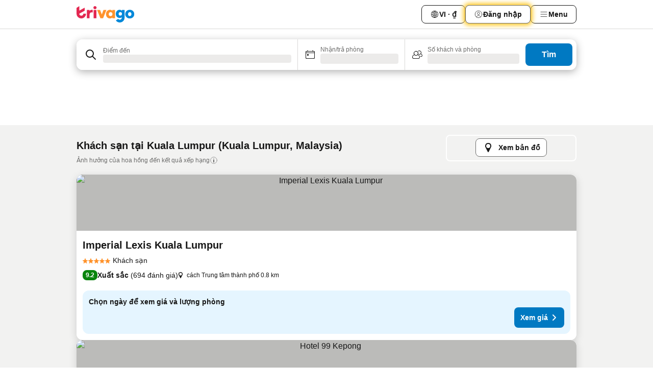

--- FILE ---
content_type: text/html; charset=utf-8
request_url: https://www.trivago.vn/vi/odr/kh%C3%A1ch-s%E1%BA%A1n-kuala-lumpur-malaysia?search=200-56340
body_size: 57122
content:
<!DOCTYPE html><html lang="vi" dir="ltr"><head><meta charSet="utf-8"/><meta name="viewport" content="width=device-width, initial-scale=1, shrink-to-fit=no"/><meta name="referrer" content="no-referrer-when-downgrade"/><meta property="fb:page_id" content="137633439645541"/><meta name="google" content="notranslate"/><meta name="p:domain_verify" content="7dfe2330e1dae0a6aa7f9479e616b6f9"/><meta property="og:type" content="website"/><meta name="format-detection" content="telephone=no"/><title>Khách sạn tại Kuala Lumpur | So sánh và Tìm giá tốt trên trivago</title><meta name="description" content="So sánh giá của 36769 khách sạn ở Kuala Lumpur, Malaysia. Tìm giá lý tưởng từ hàng triệu khách sạn và tiết kiệm với www.trivago.vn"/><meta property="og:site_name" content="trivago.vn"/><meta property="og:title" content="Nơi lưu trú ở Kuala Lumpur"/><meta property="og:description" content="Khám phá nơi lưu trú ở Kuala Lumpur, so sánh giá và tiết kiệm lớn cho kỳ lưu trú tiếp theo."/><meta property="og:image" content="https://imgcy.trivago.com/c_fill,d_dummy.jpeg,e_sharpen:60,f_auto,h_627,q_auto,w_1200/categoryimages/56/34/56340_v74.jpeg"/><meta property="og:url" content="https://www.trivago.vn/vi/odr/khách-sạn-kuala-lumpur-malaysia?search=200-56340"/><link rel="canonical" href="https://www.trivago.vn/vi/odr/khách-sạn-kuala-lumpur-malaysia?search=200-56340"/><link rel="alternate" href="https://ar.trivago.com/ar-145/odr/فندق-كوالالمبور-ماليزيا?search=200-56340" hrefLang="ar-145"/><link rel="alternate" href="https://www.trivago.ae/en-AE/odr/hotels-kuala-lumpur-malaysia?search=200-56340" hrefLang="en-AE"/><link rel="alternate" href="https://www.trivago.ae/ar-AE/odr/فندق-كوالالمبور-ماليزيا?search=200-56340" hrefLang="ar-AE"/><link rel="alternate" href="https://www.trivago.com.ar/es-AR/odr/hoteles-kuala-lumpur-malasia?search=200-56340" hrefLang="es-AR"/><link rel="alternate" href="https://www.trivago.at/de-AT/odr/hotels-kuala-lumpur-malaysia?search=200-56340" hrefLang="de-AT"/><link rel="alternate" href="https://www.trivago.com.au/en-AU/odr/hotels-kuala-lumpur-malaysia?search=200-56340" hrefLang="en-AU"/><link rel="alternate" href="https://www.trivago.be/nl-BE/odr/hotels-kuala-lumpur-maleisië?search=200-56340" hrefLang="nl-BE"/><link rel="alternate" href="https://www.trivago.be/fr-BE/odr/hôtels-kuala-lumpur-malaisie?search=200-56340" hrefLang="fr-BE"/><link rel="alternate" href="https://www.trivago.bg/bg/odr/хотела-куала-лумпур-малайзия?search=200-56340" hrefLang="bg"/><link rel="alternate" href="https://www.trivago.com.br/pt-BR/odr/hotéis-kuala-lumpur-malásia?search=200-56340" hrefLang="pt-BR"/><link rel="alternate" href="https://www.trivago.ca/en-CA/odr/hotels-kuala-lumpur-malaysia?search=200-56340" hrefLang="en-CA"/><link rel="alternate" href="https://www.trivago.ca/fr-CA/odr/hôtels-kuala-lumpur-malaisie?search=200-56340" hrefLang="fr-CA"/><link rel="alternate" href="https://www.trivago.ch/de-CH/odr/hotels-kuala-lumpur-malaysia?search=200-56340" hrefLang="de-CH"/><link rel="alternate" href="https://www.trivago.ch/fr-CH/odr/hôtels-kuala-lumpur-malaisie?search=200-56340" hrefLang="fr-CH"/><link rel="alternate" href="https://www.trivago.cl/es-CL/odr/hoteles-kuala-lumpur-malasia?search=200-56340" hrefLang="es-CL"/><link rel="alternate" href="https://www.trivago.com.co/es-CO/odr/hoteles-kuala-lumpur-malasia?search=200-56340" hrefLang="es-CO"/><link rel="alternate" href="https://www.trivago.cz/cs/odr/hotelů-kuala-lumpur-malajsie?search=200-56340" hrefLang="cs"/><link rel="alternate" href="https://www.trivago.de/de/odr/hotels-kuala-lumpur-malaysia?search=200-56340" hrefLang="de"/><link rel="alternate" href="https://www.trivago.dk/da/odr/hoteller-kuala-lumpur-malaysia?search=200-56340" hrefLang="da"/><link rel="alternate" href="https://www.trivago.com.ec/es-EC/odr/hoteles-kuala-lumpur-malasia?search=200-56340" hrefLang="es-EC"/><link rel="alternate" href="https://www.trivago.es/es/odr/hoteles-kuala-lumpur-malasia?search=200-56340" hrefLang="es"/><link rel="alternate" href="https://www.trivago.fi/fi/odr/hotellia-kuala-lumpur-malesia?search=200-56340" hrefLang="fi"/><link rel="alternate" href="https://www.trivago.fr/fr/odr/hôtels-kuala-lumpur-malaisie?search=200-56340" hrefLang="fr"/><link rel="alternate" href="https://www.trivago.gr/el/odr/ξενοδοχεία-κουάλα-λουμπούρ-μαλαισία?search=200-56340" hrefLang="el"/><link rel="alternate" href="https://www.trivago.hk/zh-Hant-HK/odr/飯店-吉隆坡-馬來西亞?search=200-56340" hrefLang="zh-Hant-HK"/><link rel="alternate" href="https://www.trivago.hk/en-HK/odr/hotels-kuala-lumpur-malaysia?search=200-56340" hrefLang="en-HK"/><link rel="alternate" href="https://www.trivago.hr/hr/odr/hotela-kuala-lumpur-malezija?search=200-56340" hrefLang="hr"/><link rel="alternate" href="https://www.trivago.hu/hu/odr/szállás-kuala-lumpur-malajzia?search=200-56340" hrefLang="hu"/><link rel="alternate" href="https://www.trivago.co.id/id/odr/hotel-kuala-lumpur-malaysia?search=200-56340" hrefLang="id"/><link rel="alternate" href="https://www.trivago.co.id/en-ID/odr/hotels-kuala-lumpur-malaysia?search=200-56340" hrefLang="en-ID"/><link rel="alternate" href="https://www.trivago.ie/en-IE/odr/hotels-kuala-lumpur-malaysia?search=200-56340" hrefLang="en-IE"/><link rel="alternate" href="https://www.trivago.co.il/he/odr/מלונות-קואלה-לומפור-מלזיה?search=200-56340" hrefLang="he"/><link rel="alternate" href="https://www.trivago.in/en-IN/odr/hotels-kuala-lumpur-malaysia?search=200-56340" hrefLang="en-IN"/><link rel="alternate" href="https://www.trivago.it/it/odr/hotel-kuala-lumpur-malaysia?search=200-56340" hrefLang="it"/><link rel="alternate" href="https://www.trivago.jp/ja/odr/軒-クアラルンプール-マレーシア?search=200-56340" hrefLang="ja"/><link rel="alternate" href="https://www.trivago.co.kr/ko-KR/odr/개의-호텔-쿠알라룸푸르-말레이시아?search=200-56340" hrefLang="ko-KR"/><link rel="alternate" href="https://www.trivago.com.mx/es-MX/odr/hoteles-kuala-lumpur-malasia?search=200-56340" hrefLang="es-MX"/><link rel="alternate" href="https://www.trivago.com.my/en-MY/odr/hotels-kuala-lumpur-malaysia?search=200-56340" hrefLang="en-MY"/><link rel="alternate" href="https://www.trivago.com.my/ms/odr/hotel-kuala-lumpur-malaysia?search=200-56340" hrefLang="ms"/><link rel="alternate" href="https://www.trivago.nl/nl/odr/hotels-kuala-lumpur-maleisië?search=200-56340" hrefLang="nl"/><link rel="alternate" href="https://www.trivago.no/nb/odr/hotell-kuala-lumpur-malaysia?search=200-56340" hrefLang="nb"/><link rel="alternate" href="https://www.trivago.co.nz/en-NZ/odr/hotels-kuala-lumpur-malaysia?search=200-56340" hrefLang="en-NZ"/><link rel="alternate" href="https://www.trivago.pe/es-PE/odr/hoteles-kuala-lumpur-malasia?search=200-56340" hrefLang="es-PE"/><link rel="alternate" href="https://www.trivago.com.ph/en-PH/odr/hotels-kuala-lumpur-malaysia?search=200-56340" hrefLang="en-PH"/><link rel="alternate" href="https://www.trivago.pl/pl/odr/hoteli-kuala-lumpur-malezja?search=200-56340" hrefLang="pl"/><link rel="alternate" href="https://www.trivago.pt/pt/odr/hotéis-kuala-lumpur-malásia?search=200-56340" hrefLang="pt"/><link rel="alternate" href="https://www.trivago.ro/ro/odr/hoteluri-kuala-lumpur-malaezia?search=200-56340" hrefLang="ro"/><link rel="alternate" href="https://www.trivago.rs/sr/odr/hotel-a-kuala-lumpur-malezija?search=200-56340" hrefLang="sr"/><link rel="alternate" href="https://www.trivago.se/sv/odr/hotell-kuala-lumpur-malaysia?search=200-56340" hrefLang="sv"/><link rel="alternate" href="https://www.trivago.sg/en-SG/odr/hotels-kuala-lumpur-malaysia?search=200-56340" hrefLang="en-SG"/><link rel="alternate" href="https://www.trivago.si/sl/odr/hotelov-kuala-lumpur-malezija?search=200-56340" hrefLang="sl"/><link rel="alternate" href="https://www.trivago.sk/sk/odr/hotely-kuala-lumpur-malajzia?search=200-56340" hrefLang="sk"/><link rel="alternate" href="https://www.trivago.co.th/th/odr/โรงแรม-ก-วลาล-มเปอร-มาเลเซ-ย?search=200-56340" hrefLang="th"/><link rel="alternate" href="https://www.trivago.co.th/en-TH/odr/hotels-kuala-lumpur-malaysia?search=200-56340" hrefLang="en-TH"/><link rel="alternate" href="https://www.trivago.com.tr/tr/odr/otel-kuala-lumpur-malezya?search=200-56340" hrefLang="tr"/><link rel="alternate" href="https://www.trivago.com.tw/zh-Hant-TW/odr/飯店-吉隆坡-馬來西亞?search=200-56340" hrefLang="zh-Hant-TW"/><link rel="alternate" href="https://www.trivago.co.uk/en-GB/odr/hotels-kuala-lumpur-malaysia?search=200-56340" hrefLang="en-GB"/><link rel="alternate" href="https://www.trivago.com/en-US/odr/hotels-kuala-lumpur-malaysia?search=200-56340" hrefLang="en-US"/><link rel="alternate" href="https://www.trivago.com/es-US/odr/hoteles-kuala-lumpur-malasia?search=200-56340" hrefLang="es-US"/><link rel="alternate" href="https://www.trivago.com.uy/es-UY/odr/hoteles-kuala-lumpur-malasia?search=200-56340" hrefLang="es-UY"/><link rel="alternate" href="https://www.trivago.co.za/en-ZA/odr/hotels-kuala-lumpur-malaysia?search=200-56340" hrefLang="en-ZA"/><link rel="alternate" href="https://ar.trivago.com/en-145/odr/hotels-kuala-lumpur-malaysia?search=200-56340" hrefLang="en-QA"/><link rel="alternate" href="https://ar.trivago.com/en-145/odr/hotels-kuala-lumpur-malaysia?search=200-56340" hrefLang="en-SA"/><link rel="alternate" href="https://ar.trivago.com/en-145/odr/hotels-kuala-lumpur-malaysia?search=200-56340" hrefLang="en-EG"/><link rel="alternate" href="https://ar.trivago.com/en-145/odr/hotels-kuala-lumpur-malaysia?search=200-56340" hrefLang="en-LB"/><link rel="preload" as="image" href="https://imgcy.trivago.com/c_fill,d_dummy.jpeg,e_sharpen:60,f_auto,h_267,q_40,w_400/partner-images/5d/f4/f5952fd4c9f38ffbb67c379c7a477f87824c1d5f7bfdab5e5ff10c82ffb2.jpeg" fetchpriority="high"/><link rel="preload" as="image" href="https://imgcy.trivago.com/c_fill,d_dummy.jpeg,e_sharpen:60,f_auto,h_534,q_40,w_800/partner-images/5d/f4/f5952fd4c9f38ffbb67c379c7a477f87824c1d5f7bfdab5e5ff10c82ffb2.jpeg" fetchpriority="high"/><meta name="next-head-count" content="83"/><script>performance.mark("time-to-parse");</script><script>window.__TRV_ENVIRONMENT_VARIABLES__ = {"GTM_CONTAINER_ID":"GTM-T5HDVXN","GOOGLE_MAPS_API_KEY":"AIzaSyBoNi-Mn3_vNvmIJdXS81UGzcWlyyH0hoM","GOOGLE_MAPS_API_KEY_WITH_REGION_LOOKUP":"AIzaSyBf14Z1j1yg0xEZKUO4FViT5FHQB9nCV7w","GOOGLE_ONE_TAP_CLIENT_ID":"363634697571-lj09qn82grlkcma3sud1c11bo7srajd3.apps.googleusercontent.com","ENVIRONMENT":"prod","JLOO_AUTH_URI":"https://auth.trivago.com/server","JLOO_AUTH_CLIENT_ID":"c6f60de3f8ee607bb58ba426b47051608ea35f740c38c87ecfce2329c120ee3f","ZENDESK_ENDPOINT":"https://trivago.zendesk.com/api/v2","GIT_REV":"17152928","GROUP":"4","IS_DEV_TOOLS_ENABLED":"false"}</script><link rel="icon" href="/favicon_08112023.ico"/><link rel="apple-touch-icon" href="/_static/images/apple-touch-icon_08112023.png"/><link rel="preload" href="/_next/static/css/69f597797d3b07cc.css" as="style"/><link rel="stylesheet" href="/_next/static/css/69f597797d3b07cc.css" data-n-g=""/><link rel="preload" href="/_next/static/css/734bf65489cec8cb.css" as="style"/><link rel="stylesheet" href="/_next/static/css/734bf65489cec8cb.css" data-n-p=""/><link rel="preload" href="/_next/static/css/816b2fc98d3eb4c0.css" as="style"/><link rel="stylesheet" href="/_next/static/css/816b2fc98d3eb4c0.css"/><link rel="preload" href="/_next/static/css/7d401617d1bd70e4.css" as="style"/><link rel="stylesheet" href="/_next/static/css/7d401617d1bd70e4.css"/><link rel="preload" href="/_next/static/css/37c533405de988c1.css" as="style"/><link rel="stylesheet" href="/_next/static/css/37c533405de988c1.css"/><link rel="preload" href="/_next/static/css/cd1e19bb59247054.css" as="style"/><link rel="stylesheet" href="/_next/static/css/cd1e19bb59247054.css"/><link rel="preload" href="/_next/static/css/0bc0e3045a30a3f2.css" as="style"/><link rel="stylesheet" href="/_next/static/css/0bc0e3045a30a3f2.css"/><link rel="preload" href="/_next/static/css/eceac07a1a7e914f.css" as="style"/><link rel="stylesheet" href="/_next/static/css/eceac07a1a7e914f.css"/><link rel="preload" href="/_next/static/css/c42a4e53779bc4fc.css" as="style"/><link rel="stylesheet" href="/_next/static/css/c42a4e53779bc4fc.css"/><link rel="preload" href="/_next/static/css/260ad76bcef36cd0.css" as="style"/><link rel="stylesheet" href="/_next/static/css/260ad76bcef36cd0.css"/><link rel="preload" href="/_next/static/css/37d3eadfeaff8a33.css" as="style"/><link rel="stylesheet" href="/_next/static/css/37d3eadfeaff8a33.css"/><link rel="preload" href="/_next/static/css/f40680677d272c64.css" as="style"/><link rel="stylesheet" href="/_next/static/css/f40680677d272c64.css"/><link rel="preload" href="/_next/static/css/fb4b6943b37a6d59.css" as="style"/><link rel="stylesheet" href="/_next/static/css/fb4b6943b37a6d59.css"/><link rel="preload" href="/_next/static/css/05f35f2c1d6cdb67.css" as="style"/><link rel="stylesheet" href="/_next/static/css/05f35f2c1d6cdb67.css"/><link rel="preload" href="/_next/static/css/1ebf5aa39260f274.css" as="style"/><link rel="stylesheet" href="/_next/static/css/1ebf5aa39260f274.css"/><link rel="preload" href="/_next/static/css/14e75b8eb9bbf13b.css" as="style"/><link rel="stylesheet" href="/_next/static/css/14e75b8eb9bbf13b.css"/><link rel="preload" href="/_next/static/css/090eb5996b73de34.css" as="style"/><link rel="stylesheet" href="/_next/static/css/090eb5996b73de34.css"/><link rel="preload" href="/_next/static/css/69b210b08114fc82.css" as="style"/><link rel="stylesheet" href="/_next/static/css/69b210b08114fc82.css"/><link rel="preload" href="/_next/static/css/b03dcf0a1d73bc14.css" as="style"/><link rel="stylesheet" href="/_next/static/css/b03dcf0a1d73bc14.css"/><link rel="preload" href="/_next/static/css/0567f3e5c3e46212.css" as="style"/><link rel="stylesheet" href="/_next/static/css/0567f3e5c3e46212.css"/><link rel="preload" href="/_next/static/css/6c06991117b3ada2.css" as="style"/><link rel="stylesheet" href="/_next/static/css/6c06991117b3ada2.css"/><link rel="preload" href="/_next/static/css/227f98cc2523a9f2.css" as="style"/><link rel="stylesheet" href="/_next/static/css/227f98cc2523a9f2.css"/><link rel="preload" href="/_next/static/css/552c2d8bb1352bfb.css" as="style"/><link rel="stylesheet" href="/_next/static/css/552c2d8bb1352bfb.css"/><link rel="preload" href="/_next/static/css/87d529964b72dee4.css" as="style"/><link rel="stylesheet" href="/_next/static/css/87d529964b72dee4.css"/><link rel="preload" href="/_next/static/css/9e5a1040d6477d52.css" as="style"/><link rel="stylesheet" href="/_next/static/css/9e5a1040d6477d52.css"/><link rel="preload" href="/_next/static/css/8cbd9e99deef4674.css" as="style"/><link rel="stylesheet" href="/_next/static/css/8cbd9e99deef4674.css"/><link rel="preload" href="/_next/static/css/d3a7106713bbdd4d.css" as="style"/><link rel="stylesheet" href="/_next/static/css/d3a7106713bbdd4d.css"/><link rel="preload" href="/_next/static/css/4a3aad6c20ff9532.css" as="style"/><link rel="stylesheet" href="/_next/static/css/4a3aad6c20ff9532.css"/><link rel="preload" href="/_next/static/css/3bada2aaba3bb3d4.css" as="style"/><link rel="stylesheet" href="/_next/static/css/3bada2aaba3bb3d4.css"/><link rel="preload" href="/_next/static/css/ca24759429921406.css" as="style"/><link rel="stylesheet" href="/_next/static/css/ca24759429921406.css"/><link rel="preload" href="/_next/static/css/082e01f23a4b7722.css" as="style"/><link rel="stylesheet" href="/_next/static/css/082e01f23a4b7722.css"/><link rel="preload" href="/_next/static/css/08cbed72fe7ef23e.css" as="style"/><link rel="stylesheet" href="/_next/static/css/08cbed72fe7ef23e.css"/><link rel="preload" href="/_next/static/css/051f5925f7322115.css" as="style"/><link rel="stylesheet" href="/_next/static/css/051f5925f7322115.css"/><link rel="preload" href="/_next/static/css/7cbf705dda5c3d78.css" as="style"/><link rel="stylesheet" href="/_next/static/css/7cbf705dda5c3d78.css"/><link rel="preload" href="/_next/static/css/80252489a70463dc.css" as="style"/><link rel="stylesheet" href="/_next/static/css/80252489a70463dc.css"/><link rel="preload" href="/_next/static/css/570acd3be537f4cc.css" as="style"/><link rel="stylesheet" href="/_next/static/css/570acd3be537f4cc.css"/><link rel="preload" href="/_next/static/css/5b7038bbfb601957.css" as="style"/><link rel="stylesheet" href="/_next/static/css/5b7038bbfb601957.css"/><link rel="preload" href="/_next/static/css/32cb48d63a88163c.css" as="style"/><link rel="stylesheet" href="/_next/static/css/32cb48d63a88163c.css"/><link rel="preload" href="/_next/static/css/9f2a00ecc59c70e4.css" as="style"/><link rel="stylesheet" href="/_next/static/css/9f2a00ecc59c70e4.css"/><link rel="preload" href="/_next/static/css/944792a3a3522599.css" as="style"/><link rel="stylesheet" href="/_next/static/css/944792a3a3522599.css"/><link rel="preload" href="/_next/static/css/22a43875cf679091.css" as="style"/><link rel="stylesheet" href="/_next/static/css/22a43875cf679091.css"/><link rel="preload" href="/_next/static/css/98b0ac26c7310ae5.css" as="style"/><link rel="stylesheet" href="/_next/static/css/98b0ac26c7310ae5.css"/><link rel="preload" href="/_next/static/css/0016ce47910dfb5c.css" as="style"/><link rel="stylesheet" href="/_next/static/css/0016ce47910dfb5c.css"/><link rel="preload" href="/_next/static/css/ba16be57e92c3f4c.css" as="style"/><link rel="stylesheet" href="/_next/static/css/ba16be57e92c3f4c.css"/><link rel="preload" href="/_next/static/css/324ea7a19e6bf22e.css" as="style"/><link rel="stylesheet" href="/_next/static/css/324ea7a19e6bf22e.css"/><link rel="preload" href="/_next/static/css/314a1a08b4a24fa6.css" as="style"/><link rel="stylesheet" href="/_next/static/css/314a1a08b4a24fa6.css"/><link rel="preload" href="/_next/static/css/b8e81a47cca4a352.css" as="style"/><link rel="stylesheet" href="/_next/static/css/b8e81a47cca4a352.css"/><link rel="preload" href="/_next/static/css/aa502f381af58c81.css" as="style"/><link rel="stylesheet" href="/_next/static/css/aa502f381af58c81.css"/><link rel="preload" href="/_next/static/css/f421dcbd47a850f1.css" as="style"/><link rel="stylesheet" href="/_next/static/css/f421dcbd47a850f1.css"/><link rel="preload" href="/_next/static/css/2517307d1ca4a3d5.css" as="style"/><link rel="stylesheet" href="/_next/static/css/2517307d1ca4a3d5.css"/><noscript data-n-css=""></noscript><script defer="" nomodule="" src="/_next/static/chunks/polyfills-42372ed130431b0a.js"></script><script src="/_static/translations/vi/58a584004db082c2f35d37a2542b386d1abe16d84ba804a48bfd5769d9ac149c.js" defer="" data-nscript="beforeInteractive"></script><script defer="" src="/_next/static/chunks/3969-ea508041df43f436.js"></script><script defer="" src="/_next/static/chunks/9127.3c497dea724d5728.js"></script><script defer="" src="/_next/static/chunks/1115-80537a5b0b307d07.js"></script><script defer="" src="/_next/static/chunks/5262-2d6254c35477e915.js"></script><script defer="" src="/_next/static/chunks/1852-40ba00bcafab1a12.js"></script><script defer="" src="/_next/static/chunks/5666-fdf8012be54d2acc.js"></script><script defer="" src="/_next/static/chunks/9787-fe6d159026b70d74.js"></script><script defer="" src="/_next/static/chunks/3420-f948783feecdcecf.js"></script><script defer="" src="/_next/static/chunks/1066-e355b51f9b59e562.js"></script><script defer="" src="/_next/static/chunks/2141-7aa77e7d045c28c5.js"></script><script defer="" src="/_next/static/chunks/6501-2c8364ba0e0ed803.js"></script><script defer="" src="/_next/static/chunks/5394-e7d1ffd637c23d1c.js"></script><script defer="" src="/_next/static/chunks/6775-25eeae77a5866f60.js"></script><script defer="" src="/_next/static/chunks/92-52337c3e654c60d5.js"></script><script defer="" src="/_next/static/chunks/9890-dda1792ea793b23a.js"></script><script defer="" src="/_next/static/chunks/2729-55840ebfe5ec152c.js"></script><script defer="" src="/_next/static/chunks/8331-3602f7f68ecbc0b9.js"></script><script defer="" src="/_next/static/chunks/1224-f3592cfb3cefc169.js"></script><script defer="" src="/_next/static/chunks/9178.e98f57ade2290197.js"></script><script defer="" src="/_next/static/chunks/8029.60a557bf86b52cbd.js"></script><script defer="" src="/_next/static/chunks/675.59fbd936d87b0c8c.js"></script><script defer="" src="/_next/static/chunks/9266.194ba5455a24a9cc.js"></script><script defer="" src="/_next/static/chunks/3121.c77772f194bef76b.js"></script><script defer="" src="/_next/static/chunks/6062.dc3fa8e73411e0bf.js"></script><script src="/_next/static/chunks/webpack-42a8dd3acb64c10f.js" defer=""></script><script src="/_next/static/chunks/framework-b77c1002e29b971f.js" defer=""></script><script src="/_next/static/chunks/main-bab7f35943053656.js" defer=""></script><script src="/_next/static/chunks/pages/_app-51b5e6442fe9e0ce.js" defer=""></script><script src="/_next/static/chunks/6345-ff938d7bf4b5a73b.js" defer=""></script><script src="/_next/static/chunks/9476-345b064ab063cfb1.js" defer=""></script><script src="/_next/static/chunks/555-9e6599c99b4c1dc4.js" defer=""></script><script src="/_next/static/chunks/2279-f7f38451e48c1f82.js" defer=""></script><script src="/_next/static/chunks/2543-0b82db8152965db0.js" defer=""></script><script src="/_next/static/chunks/2005-4f5efee3e2c82784.js" defer=""></script><script src="/_next/static/chunks/669-1b9b7970caaa1811.js" defer=""></script><script src="/_next/static/chunks/6268-327f92f7a7a20f2a.js" defer=""></script><script src="/_next/static/chunks/7880-e81412cde8b44a62.js" defer=""></script><script src="/_next/static/chunks/605-2479016a0d9252d2.js" defer=""></script><script src="/_next/static/chunks/pages/%5BlanguageCode%5D/odr/%5Bslug%5D-463f210cd453cc43.js" defer=""></script><script src="/_next/static/spazq5pPanWcv7g2wvP9j/_buildManifest.js" defer=""></script><script src="/_next/static/spazq5pPanWcv7g2wvP9j/_ssgManifest.js" defer=""></script></head><body><noscript data-testid="gtm-noscript"><iframe data-testid="gtm-iframe" src="https://gtm.trivago.vn/ns.html?id=GTM-T5HDVXN" height="0" width="0" style="display:none;visibility:hidden"></iframe></noscript><div id="__next"><div class="_34EENR"><button type="button" aria-hidden="true"></button></div><div class=""><div data-testid="page-header-wrapper" class=""><div class="FfmyqR e4D1FP jngrXy"><header class="R_Xe__" itemType="https://schema.org/WPHeader" itemscope=""><div class=""><a data-testid="generic-header-link" data-interaction="header-logo" title="trivago logo" aria-label="trivago logo" class="" href="/"><svg xmlns="http://www.w3.org/2000/svg" width="114" height="32" viewBox="0 0 114 32" data-testid="header-hero-logo" class=""><g clip-path="url(#Logo_default_svg_a)"><path fill="#E32851" d="M38.637 7.434h-4.913a.255.255 0 0 0-.255.255v15.907c0 .14.114.255.255.255h4.913c.14 0 .255-.114.255-.255V7.689a.255.255 0 0 0-.255-.255"></path><path fill="#FF932C" d="M52.833 7.6 49.6 16.21a.057.057 0 0 1-.107 0L46.231 7.6a.255.255 0 0 0-.239-.165h-5.37a.255.255 0 0 0-.237.351l6.46 15.907c.039.096.133.16.236.16h4.724a.255.255 0 0 0 .237-.16L58.53 7.786a.255.255 0 0 0-.237-.352h-5.222a.255.255 0 0 0-.239.166Z"></path><path fill="#0088D9" d="M104.344 7.185c-5.126 0-8.86 3.615-8.86 8.476 0 4.86 3.734 8.475 8.86 8.475 5.068 0 8.861-3.645 8.861-8.475 0-4.86-3.764-8.476-8.861-8.476m0 12.328c-2.015 0-3.348-1.541-3.348-3.853 0-2.31 1.333-3.852 3.348-3.852 1.986 0 3.349 1.54 3.349 3.853 0 2.281-1.363 3.852-3.349 3.852"></path><path fill="#E32851" d="M31.673 7.355a3 3 0 0 0-.514-.121c-.314-.05-3.647-.424-5.501 2.063-.033.044-.103.02-.103-.034V7.689a.255.255 0 0 0-.255-.255h-4.913a.255.255 0 0 0-.255.255v15.907c0 .14.114.255.255.255H25.3a.255.255 0 0 0 .255-.255V17.69c0-4.416 2.044-5.514 4.06-5.514.237 0 .926-.001 1.9.268a.255.255 0 0 0 .322-.245V7.594a.25.25 0 0 0-.164-.239M36.18 0c-1.713 0-3.102 1.339-3.102 2.99s1.39 2.99 3.103 2.99 3.102-1.339 3.102-2.99S37.893 0 36.181 0Z"></path><path fill="#FF932C" d="M75.341 7.434H70.43a.255.255 0 0 0-.255.255v1.565c0 .06-.083.08-.109.024-1.774-3.717-12.282-2.994-12.282 6.364 0 8.748 8.978 10.306 12.29 6.645.036-.04.1-.015.1.038v1.27c0 .142.115.256.256.256h4.912a.255.255 0 0 0 .256-.255V7.689a.255.255 0 0 0-.255-.255ZM66.77 19.495c-2.164 0-3.672-1.508-3.672-3.836s1.508-3.869 3.672-3.869c2.197 0 3.672 1.574 3.672 3.87 0 2.294-1.475 3.835-3.672 3.835"></path><path fill="#0088D9" d="M93.893 7.434h-4.912a.255.255 0 0 0-.255.255v1.564c0 .062-.083.08-.11.025-1.78-3.764-11.567-2.82-11.567 5.89 0 8.54 8.92 9.243 11.58 6.759a.057.057 0 0 1 .096.042v.769c-.068 3.629-4.614 5.2-6.924 2.443a.255.255 0 0 0-.334-.05l-4.14 2.677a.257.257 0 0 0-.066.368c5.283 7.219 16.802 3.548 16.887-5.422V7.69a.255.255 0 0 0-.255-.255Zm-8.101 11.201c-1.956 0-3.32-1.363-3.32-3.466s1.364-3.497 3.32-3.497c1.985 0 3.318 1.422 3.318 3.497 0 2.074-1.333 3.466-3.318 3.466"></path><path fill="#E32851" d="M18.424 14.867h-4.92a.26.26 0 0 0-.254.237 3.92 3.92 0 0 1-3.907 3.61c-2.472 0-3.472-2.1-3.472-2.1a3.9 3.9 0 0 1-.448-1.749c0-.02.011-.04.03-.05l1.407-.777 8.894-4.919a.43.43 0 0 0 .22-.372V3.46a.255.255 0 0 0-.38-.224L5.509 8.814a.057.057 0 0 1-.086-.05V.452a.255.255 0 0 0-.394-.214L.194 3.368A.43.43 0 0 0 0 3.727v11.14a9.343 9.343 0 0 0 18.68.268.257.257 0 0 0-.256-.268"></path></g><defs><clipPath id="Logo_default_svg_a"><path fill="#fff" d="M0 0h113.205v32H0z"></path></clipPath></defs></svg></a></div><div class="ytROMi"><div class="KvnKTm"><nav class="gPXXtI _2QGXIJ"><ul class="M4XoLB _OQpaV"><li itemscope="" itemType="https://schema.org/SiteNavigationElement" class="E5DKqf NEhNgU"><div class="vTDE1M"><a class="ehv1KY tjDLq2 e4r_YY" data-testid="header-favorites" role="link" href="/vi/profile/favorites/"><span position="start" class="bam52s TAqKnY" style="--_rotate:0deg;--_size:18px" data-testid="icon"><svg xmlns="http://www.w3.org/2000/svg" width="24" height="24" viewBox="0 0 24 24" role="img" aria-hidden="true" class="ycG2ve"><path fill="currentColor" d="M20.42 4.82A5.23 5.23 0 0 0 16.5 3 5.37 5.37 0 0 0 12 5.58 5.37 5.37 0 0 0 7.5 3a5.23 5.23 0 0 0-3.92 1.82A6.35 6.35 0 0 0 2 9.07s0 0 0 .06v.22c0 5.42 7.25 10.18 9.47 11.51a1 1 0 0 0 1 0C14.74 19.53 22 14.77 22 9.35v-.28a6.35 6.35 0 0 0-1.58-4.25M21 9.18v.17c0 4.94-7.07 9.5-9 10.65-1.92-1.15-9-5.71-9-10.65v-.17a.4.4 0 0 0 0-.11A4.81 4.81 0 0 1 7.5 4a4.39 4.39 0 0 1 3.66 2.12L12 7.44l.84-1.32A4.39 4.39 0 0 1 16.5 4 4.81 4.81 0 0 1 21 9.07a.4.4 0 0 0 0 .11"></path></svg></span>Yêu thích</a></div></li><li itemscope="" itemType="https://schema.org/SiteNavigationElement" class="E5DKqf vpJVof"><button type="button" data-testid="header-localization-menu" class="ehv1KY tjDLq2 e4r_YY" data-interaction="language-selector"><span position="start" class="bam52s TAqKnY" style="--_rotate:0deg;--_size:18px" data-testid="icon"><svg xmlns="http://www.w3.org/2000/svg" width="24" height="24" viewBox="0 0 24 24" role="img" aria-hidden="true" class="ycG2ve"><path fill="none" d="M0 0h24v24H0z"></path><path fill="currentColor" d="M12 21.5V21zc-5.238 0-9.5-4.262-9.5-9.5H3h-.5c0-5.238 4.262-9.5 9.5-9.5V3v-.5c5.238 0 9.5 4.262 9.5 9.5H21h.5c0 5.238-4.262 9.5-9.5 9.5m-6.389-3.898a8.5 8.5 0 0 0 5.09 2.798 15.3 15.3 0 0 1-2.592-3.943 12.2 12.2 0 0 0-2.498 1.145m10.25-1.078A15.4 15.4 0 0 1 13.3 20.4a8.5 8.5 0 0 0 5.061-2.77 15 15 0 0 0-2.5-1.107zm-3.361-.655v3.926a14.3 14.3 0 0 0 2.394-3.557 12.4 12.4 0 0 0-2.394-.369m-3.421.312a14.3 14.3 0 0 0 2.421 3.614v-3.938c-.876.026-1.687.148-2.421.324m7.165-.586c.884.303 1.8.71 2.743 1.241a8.45 8.45 0 0 0 1.498-4.336h-3.542a11.8 11.8 0 0 1-.699 3.095M3.514 12.5a8.45 8.45 0 0 0 1.48 4.308c.645-.4 1.576-.89 2.738-1.28a11.7 11.7 0 0 1-.676-3.028H3.515zm8.986 2.362c.88.044 1.813.181 2.788.442a10.8 10.8 0 0 0 .652-2.804H12.5zM8.06 12.5c.086.952.31 1.873.63 2.745a13 13 0 0 1 2.81-.393V12.5zm8.918-1h3.507a8.44 8.44 0 0 0-1.484-4.315 14 14 0 0 1-2.55 1.207q.506 1.506.527 3.106zm-4.478 0h3.478a9.1 9.1 0 0 0-.485-2.81c-.9.245-1.904.416-2.993.449zm-4.479 0H11.5V9.13a13.3 13.3 0 0 1-2.977-.487 9.1 9.1 0 0 0-.502 2.857m-4.506 0H7.02v-.003q.022-1.627.547-3.158a16.5 16.5 0 0 1-2.555-1.175A8.44 8.44 0 0 0 3.515 11.5M12.5 4.14v4.025c.946-.03 1.825-.173 2.63-.387q-.872-1.907-2.63-3.638M8.897 7.72c.909.25 1.778.387 2.603.432V4.14Q9.771 5.844 8.897 7.72m4.49-4.107c1.204 1.221 2.107 2.512 2.708 3.865a13 13 0 0 0 2.288-1.085 8.5 8.5 0 0 0-4.995-2.78zM5.64 6.368c.787.436 1.553.78 2.295 1.046q.901-1.997 2.678-3.8A8.5 8.5 0 0 0 5.64 6.367z"></path></svg></span><span>VI · ₫</span></button></li><li itemscope="" itemType="https://schema.org/SiteNavigationElement" class="E5DKqf"><div class="j4pLyK"><button type="button" data-testid="header-login" class="ehv1KY tjDLq2 e4r_YY" data-interaction="login-button"><span position="start" class="bam52s TAqKnY" style="--_rotate:0deg;--_size:18px" data-testid="icon"><svg xmlns="http://www.w3.org/2000/svg" width="24" height="24" fill="none" viewBox="0 0 24 24" role="img" aria-hidden="true" class="ycG2ve"><path fill="transparent" d="M0 0h24v24H0z"></path><path fill="transparent" stroke="currentColor" stroke-linecap="round" stroke-linejoin="round" d="M17.129 19.038a5.36 5.36 0 0 0-1.895-2.87A5.27 5.27 0 0 0 12 15.058c-1.17 0-2.307.39-3.234 1.11a5.36 5.36 0 0 0-1.895 2.87"></path><path fill="transparent" stroke="currentColor" stroke-linecap="round" stroke-linejoin="round" d="M21 12C21 0 3 0 3 12s18 12 18 0"></path><path fill="transparent" stroke="currentColor" stroke-linecap="round" stroke-linejoin="round" d="M11.998 12.811c1.939 0 3.03-1.1 3.03-3.058s-1.091-3.059-3.03-3.059S8.97 7.796 8.97 9.754s1.09 3.057 3.028 3.057"></path></svg></span><span>Đăng nhập</span></button></div></li><li itemscope="" itemType="https://schema.org/SiteNavigationElement" class="E5DKqf NEhNgU"><button type="button" data-testid="header-profile-menu-mobile" class="ehv1KY tjDLq2 e4r_YY" data-interaction="header-menu"><span position="start" class="bam52s TAqKnY" style="--_rotate:0deg;--_size:18px" data-testid="icon"><svg xmlns="http://www.w3.org/2000/svg" width="24" height="24" viewBox="0 0 24 24" role="img" aria-hidden="true" class="ycG2ve"><g fill="none" stroke="currentColor" stroke-linecap="round" stroke-miterlimit="10" stroke-width="2"><path d="M4 6h16M4 12h16M4 18h16" vector-effect="non-scaling-stroke"></path></g></svg></span><span>Menu </span></button></li><li itemscope="" itemType="https://schema.org/SiteNavigationElement" class="E5DKqf vpJVof"><div data-testid="desktop-dropdown-menu" data-interaction="header-menu" class="_4DcEqf"><button type="button" data-testid="header-profile-menu-desktop" class="ehv1KY tjDLq2 e4r_YY"><span position="start" class="bam52s TAqKnY" style="--_rotate:0deg;--_size:18px" data-testid="icon"><svg xmlns="http://www.w3.org/2000/svg" width="24" height="24" fill="none" viewBox="0 0 24 24" role="img" aria-hidden="true" class="ycG2ve"><path stroke="currentColor" stroke-linecap="round" d="M4 6h16M4 12h16M4 18h16"></path></svg></span><span>Menu </span></button></div></li></ul></nav></div></div></header></div></div><div class="OyU2WE"></div></div><div class="_SOhff gHtTGI"><div class=""><div class="meT0Q5 Bog6Yy"><div class="vzC9TR FrYDhH XzpZLp" data-testid="search-form"><div class="_3axGO1 y1Efiu"><div class="X2yYk_"><div data-testid="auto-complete-combobox" role="combobox" aria-expanded="false" aria-controls="suggestion-list" class="If79lQ yXXD2G"><form action="" class="IxKJtG"><div role="button" class="HxkFDQ aaN4L7" tabindex="0" data-testid="auto-complete-wrapper"><div class="Z8wU9_"><span class="bam52s G_oBf2 m8EtRm" style="--_rotate:0deg;--_size:24px" data-testid="icon"><svg xmlns="http://www.w3.org/2000/svg" width="24" height="24" viewBox="0 0 24 24" role="img" aria-hidden="true" class="ycG2ve"><g fill="none" stroke="currentColor" stroke-linecap="round" stroke-miterlimit="10" stroke-width="2"><path d="M10 3a7 7 0 1 0 7 7 7 7 0 0 0-7-7ZM21 21l-6-6" vector-effect="non-scaling-stroke"></path></g></svg></span></div><span class="dmsstT SwVR4I"><label for="input-auto-complete" class="EuINlU SwVR4I">Điểm đến</label><div class="_7XPUe4 fWwD7f"></div></span></div></form></div></div><fieldset class="MGDNki k_YRbF"><button type="button" data-testid="search-form-calendar" class="raKH_0 SwVR4I Kv9RV2"><span class="lSFHMh"><span class="bam52s _61wiWy" style="--_rotate:0deg;--_size:24px" data-testid="icon"><svg xmlns="http://www.w3.org/2000/svg" width="24" height="24" viewBox="0 0 24 24" role="img" aria-hidden="true" class="ycG2ve"><g fill="currentColor"><path d="M19 5h-1a1 1 0 0 0-2 0H8a1 1 0 0 0-2 0H5a2 2 0 0 0-2 2v11a2 2 0 0 0 2 2h14a2 2 0 0 0 2-2V7a2 2 0 0 0-2-2m1 13a1 1 0 0 1-1 1H5a1 1 0 0 1-1-1V9h16Zm0-10H4V7a1 1 0 0 1 1-1h14a1 1 0 0 1 1 1Z"></path><circle cx="7.5" cy="12.5" r="1.5"></circle><path d="M19 5h-1a1 1 0 0 0-2 0H8a1 1 0 0 0-2 0H5a2 2 0 0 0-2 2v11a2 2 0 0 0 2 2h14a2 2 0 0 0 2-2V7a2 2 0 0 0-2-2m1 13a1 1 0 0 1-1 1H5a1 1 0 0 1-1-1V9h16Zm0-10H4V7a1 1 0 0 1 1-1h14a1 1 0 0 1 1 1Z"></path><circle cx="7.5" cy="12.5" r="1.5"></circle></g></svg></span><span class="BcDnim irqByq WnmS4G SwVR4I"><span class="Lq2bmx blPGoL SwVR4I" data-testid="search-form-calendar-label">Nhận/trả phòng</span><span class="dJVPMU SwVR4I" data-testid="search-form-calendar-value"><div aria-busy="true" aria-live="polite"><span class="fr8bt7 TemCix" role="status">Đang tải</span><div class="_7XPUe4 OML2Lz"></div></div></span></span></span></button></fieldset><div class="QpwdOT"><span class="vs9lGU"></span><button type="button" data-testid="search-form-guest-selector" class="raKH_0 SwVR4I Kv9RV2"><span class="lSFHMh"><span class="bam52s _61wiWy" style="--_rotate:0deg;--_size:24px" data-testid="icon"><svg xmlns="http://www.w3.org/2000/svg" width="24" height="24" viewBox="0 0 24 24" role="img" aria-hidden="true" class="ycG2ve"><g fill="currentColor"><path d="M13.13 12.14a4.5 4.5 0 1 0-7.26 0A5 5 0 0 0 2 17a3 3 0 0 0 3 3h9a3 3 0 0 0 3-3 5 5 0 0 0-3.87-4.86M9.5 6a3.49 3.49 0 0 1 2.44 6A3.5 3.5 0 0 1 6 9.5 3.5 3.5 0 0 1 9.5 6M14 19H5a2 2 0 0 1-2-2 4 4 0 0 1 3.74-4 4.41 4.41 0 0 0 5.52 0A4 4 0 0 1 16 17a2 2 0 0 1-2 2"></path><path d="M19.31 10.24A3.93 3.93 0 0 0 20 8a4 4 0 0 0-6.94-2.69 6 6 0 0 1 .7.71A3 3 0 1 1 16 11a2.9 2.9 0 0 1-1.15-.23s0 .07 0 .11a4.5 4.5 0 0 1-.28.83A4 4 0 0 0 16 12a3.94 3.94 0 0 0 2.55-.94A3 3 0 0 1 21 14a1 1 0 0 1-1 1h-2.35a7 7 0 0 1 .26 1H20a2 2 0 0 0 2-2 4 4 0 0 0-2.69-3.76"></path></g></svg></span><span class="BcDnim irqByq WnmS4G SwVR4I"><span class="Lq2bmx blPGoL SwVR4I" data-testid="search-form-guest-selector-label">Số khách và phòng</span><span class="dJVPMU SwVR4I" data-testid="search-form-guest-selector-value"><div aria-busy="true" aria-live="polite"><span class="fr8bt7 TemCix" role="status">Đang tải</span><div class="_7XPUe4 OML2Lz"></div></div></span></span></span></button></div></div><button type="button" data-testid="search-button-with-loader" class="_3tjlp_"><span class="x_o6V4"><span class="c_Rwvc">Tìm</span></span></button></div></div></div><div><div class="FfmyqR e4D1FP jngrXy"><div><div class="_1pK_46 _7LjOLW"></div></div></div></div></div><main class="ecMnwC"><section class="ogmCTE"><div class="FfmyqR e4D1FP jngrXy Fr63EK"><div class="JJ0C4t"><div class="HbBE7Z"><h1 class="tODn3R _5NF9ws ttuBBL _4HaQc3">Khách sạn tại Kuala Lumpur (Kuala Lumpur, Malaysia)</h1><a rel="noopener noreferrer" target="_blank" class="EH_l13 DGi8NR" data-interaction="legal-info" data-testid="legal-info-link" href="https://support.trivago.com/hc/vi/sections/360000014707"><span class="bam52s _8AvqhM _8UUOQ" style="--_rotate:0deg;--_size:16px" data-testid="icon"><svg xmlns="http://www.w3.org/2000/svg" width="24" height="24" viewBox="0 0 24 24" role="img" aria-hidden="true" class="ycG2ve"><circle cx="12" cy="12" r="9.5" fill="none" stroke="currentColor" stroke-linecap="round" stroke-miterlimit="10"></circle><path fill="none" stroke="currentColor" stroke-linecap="round" stroke-miterlimit="10" stroke-width="2" d="M12 11v6" vector-effect="non-scaling-stroke"></path><circle cx="12" cy="7" r="1" fill="currentColor"></circle></svg></span><p class="wv9cHp">Ảnh hưởng của hoa hồng đến kết quả xếp hạng</p></a></div><div class="OwEMM9"><button type="button" data-testid="view-map-button" class="_76H3nW TBCODd"><span class="RTemR6"><svg xmlns="http://www.w3.org/2000/svg" width="24" height="24" viewBox="0 0 24 24" class="ZODGEB"><path fill="currentColor" d="M18 8.23a6 6 0 0 0-11.9 0A7 7 0 0 0 6 9a5.8 5.8 0 0 0 .38 2.09l4.75 9.4a1 1 0 0 0 1.74 0l4.75-9.4A5.8 5.8 0 0 0 18 9a7 7 0 0 0 0-.77M12 13a4 4 0 1 1 4-4 4 4 0 0 1-4 4"></path></svg><span class="U2JzLk">Xem bản đồ</span></span></button></div></div><div class="tG7AvG"></div></div><div class="FfmyqR e4D1FP jngrXy Fr63EK"><script type="application/ld+json">{"@context":"https://schema.org","@type":"ItemList","itemListElement":[{"@type":"ListItem","position":1,"item":{"@type":"Hotel","address":"cách Trung tâm thành phố 0.8 km","name":"Imperial Lexis Kuala Lumpur","image":"https://imgcy.trivago.com/c_fill,d_dummy.jpeg,e_sharpen:60,f_auto,h_267,q_40,w_400/partner-images/5d/f4/f5952fd4c9f38ffbb67c379c7a477f87824c1d5f7bfdab5e5ff10c82ffb2.jpeg","priceRange":"","aggregateRating":{"@type":"AggregateRating","ratingValue":9.2,"reviewCount":694,"worstRating":0,"bestRating":10},"url":"https://www.trivago.vn/vi/oar/khách-sạn-imperial-lexis-kuala-lumpur?search=100-37886602","description":""}},{"@type":"ListItem","position":2,"item":{"@type":"Hotel","address":"cách Trung tâm thành phố 8.3 km","name":"Hotel 99 Kepong","image":"https://imgcy.trivago.com/c_fill,d_dummy.jpeg,e_sharpen:60,f_auto,h_267,q_40,w_400/hotelier-images/15/58/4ded469093cf12d6c95dce183a0eb0d7278ff672a2eee5da2101ac636c1b.jpeg","priceRange":"","aggregateRating":{"@type":"AggregateRating","ratingValue":7,"reviewCount":1285,"worstRating":0,"bestRating":10},"url":"https://www.trivago.vn/vi/oar/khách-sạn-hotel-99-kepong-kuala-lumpur?search=100-6274392","description":""}},{"@type":"ListItem","position":3,"item":{"@type":"Hotel","address":"cách Tháp đôi Petronas 1.3 km","name":"The Ritz-Carlton, Kuala Lumpur","image":"https://imgcy.trivago.com/c_fill,d_dummy.jpeg,e_sharpen:60,f_auto,h_267,q_40,w_400/partner-images/29/eb/657b427b1d6e8dd6a8c0fa696b9bcb9904bb975ed8a581e8771a7de827bb.jpeg","priceRange":"","aggregateRating":{"@type":"AggregateRating","ratingValue":8.8,"reviewCount":10001,"worstRating":0,"bestRating":10},"url":"https://www.trivago.vn/vi/oar/khách-sạn-the-ritz-carlton-kuala-lumpur?search=100-95687","description":""}},{"@type":"ListItem","position":4,"item":{"@type":"Hotel","address":"cách Trung tâm thành phố 2.5 km","name":"Four Points by Sheraton Kuala Lumpur, Chinatown","image":"https://imgcy.trivago.com/c_fill,d_dummy.jpeg,e_sharpen:60,f_auto,h_267,q_40,w_400/hotelier-images/1d/58/02ef34e6b90700816cfce8b73bf1d71bf3d5cec2a166f7bcaf38c549f433.jpeg","priceRange":"","aggregateRating":{"@type":"AggregateRating","ratingValue":9.1,"reviewCount":5336,"worstRating":0,"bestRating":10},"url":"https://www.trivago.vn/vi/oar/khách-sạn-four-points-by-sheraton-kuala-lumpur-chinatown?search=100-17897148","description":""}},{"@type":"ListItem","position":5,"item":{"@type":"Hotel","address":"cách Trung tâm thành phố 1.2 km","name":"Tamu Hotel &amp; Suites Kuala Lumpur","image":"https://imgcy.trivago.com/c_fill,d_dummy.jpeg,e_sharpen:60,f_auto,h_267,q_40,w_400/partner-images/15/c5/d157e5fd82ecf24ab127074cf42900b4ac6bc54c5be93ec6f47efe9a5231.jpeg","priceRange":"","aggregateRating":{"@type":"AggregateRating","ratingValue":8.3,"reviewCount":11951,"worstRating":0,"bestRating":10},"url":"https://www.trivago.vn/vi/oar/khách-sạn-tamu-hotel-suites-kuala-lumpur?search=100-9779586","description":""}},{"@type":"ListItem","position":6,"item":{"@type":"Hotel","address":"cách Trung tâm thành phố 2.0 km","name":"Ideas Kuala Lumpur","image":"https://imgcy.trivago.com/c_fill,d_dummy.jpeg,e_sharpen:60,f_auto,h_267,q_40,w_400/partner-images/ce/d4/323d6bc31fe46cb2056829b2d042e6d9de9249840eeff412518897669b98.jpeg","priceRange":"","aggregateRating":{"@type":"AggregateRating","ratingValue":8.5,"reviewCount":1841,"worstRating":0,"bestRating":10},"url":"https://www.trivago.vn/vi/oar/khách-sạn-ideas-kuala-lumpur?search=100-25042210","description":""}},{"@type":"ListItem","position":7,"item":{"@type":"Hotel","address":"cách Tháp đôi Petronas 2.3 km","name":"Sunway Putra Hotel Kuala Lumpur","image":"https://imgcy.trivago.com/c_fill,d_dummy.jpeg,e_sharpen:60,f_auto,h_267,q_40,w_400/hotelier-images/18/3c/812b52b095dff158549d6560e1c5c4fe8188e9d3932f1bd16519fd5824c7.jpeg","priceRange":"","aggregateRating":{"@type":"AggregateRating","ratingValue":8.8,"reviewCount":39745,"worstRating":0,"bestRating":10},"url":"https://www.trivago.vn/vi/oar/khách-sạn-sunway-putra-hotel-kuala-lumpur?search=100-101389","description":""}},{"@type":"ListItem","position":8,"item":{"@type":"Hotel","address":"cách Tháp đôi Petronas 0.6 km","name":"Traders Hotel, Kuala Lumpur","image":"https://imgcy.trivago.com/c_fill,d_dummy.jpeg,e_sharpen:60,f_auto,h_267,q_40,w_400/partner-images/54/be/60552b6171e6c10976c9d6adc1c233359897d7c269218d5940f2c0daca00.jpeg","priceRange":"","aggregateRating":{"@type":"AggregateRating","ratingValue":8.9,"reviewCount":42037,"worstRating":0,"bestRating":10},"url":"https://www.trivago.vn/vi/oar/khách-sạn-traders-hotel-kuala-lumpur?search=100-134874","description":""}},{"@type":"ListItem","position":9,"item":{"@type":"Hotel","address":"cách Tháp đôi Petronas 0.5 km","name":"Grand Hyatt Kuala Lumpur","image":"https://imgcy.trivago.com/c_fill,d_dummy.jpeg,e_sharpen:60,f_auto,h_267,q_40,w_400/partner-images/32/7c/ad2e9e81a62d2f394fc1aabc4bb9fada9cf5da802898dcd1f4ff438b898c.jpeg","priceRange":"","aggregateRating":{"@type":"AggregateRating","ratingValue":9.2,"reviewCount":19432,"worstRating":0,"bestRating":10},"url":"https://www.trivago.vn/vi/oar/khách-sạn-grand-hyatt-kuala-lumpur?search=100-2395937","description":""}},{"@type":"ListItem","position":10,"item":{"@type":"Hotel","address":"cách Trung tâm thành phố 0.8 km","name":"Wyndham Suites KLCC","image":"https://imgcy.trivago.com/c_fill,d_dummy.jpeg,e_sharpen:60,f_auto,h_267,q_40,w_400/hotelier-images/a0/80/332321fcda15ee44a330c714342dc8f459634e1a01f97942d8305f5f7af6.jpeg","priceRange":"","aggregateRating":{"@type":"AggregateRating","ratingValue":8.4,"reviewCount":3102,"worstRating":0,"bestRating":10},"url":"https://www.trivago.vn/vi/oar/khách-sạn-wyndham-suites-klcc-kuala-lumpur?search=100-27022444","description":""}},{"@type":"ListItem","position":11,"item":{"@type":"Hotel","address":"cách Trung tâm thành phố 1.5 km","name":"Expressionz Professional Suites by MyKey","image":"https://imgcy.trivago.com/c_fill,d_dummy.jpeg,e_sharpen:60,f_auto,h_267,q_40,w_400/hotelier-images/26/8d/c7658731c6cb118185ae0ddb53593ae6487c4ac5d851a743196c9d41de3e.jpeg","priceRange":"","aggregateRating":{"@type":"AggregateRating","ratingValue":6.9,"reviewCount":6356,"worstRating":0,"bestRating":10},"url":"https://www.trivago.vn/vi/oar/căn-hộ-dịch-vụ-expressionz-professional-suites-by-mykey-kuala-lumpur?search=100-9789942","description":""}},{"@type":"ListItem","position":12,"item":{"@type":"Hotel","address":"cách Trung tâm thành phố 8.1 km","name":"M Resort &amp; Hotel Kuala Lumpur","image":"https://imgcy.trivago.com/c_fill,d_dummy.jpeg,e_sharpen:60,f_auto,h_267,q_40,w_400/partner-images/71/af/d81830b1543a739e568261487d379ffe0aae903a3bdff65b992390044934.jpeg","priceRange":"","aggregateRating":{"@type":"AggregateRating","ratingValue":8.6,"reviewCount":5080,"worstRating":0,"bestRating":10},"url":"https://www.trivago.vn/vi/oar/m-resort-hotel-kuala-lumpur?search=100-30791840","description":""}},{"@type":"ListItem","position":13,"item":{"@type":"Hotel","address":"cách Tháp đôi Petronas 1.6 km","name":"WP Hotel","image":"https://imgcy.trivago.com/c_fill,d_dummy.jpeg,e_sharpen:60,f_auto,h_267,q_40,w_400/hotelier-images/81/f8/5c59a41c328eab83333b5f46fa437243042e9e88490ec9aca99f03bbe66f.jpeg","priceRange":"","aggregateRating":{"@type":"AggregateRating","ratingValue":7.5,"reviewCount":7965,"worstRating":0,"bestRating":10},"url":"https://www.trivago.vn/vi/oar/khách-sạn-wp-hotel-kuala-lumpur?search=100-4627688","description":""}},{"@type":"ListItem","position":14,"item":{"@type":"Hotel","address":"cách Tháp đôi Petronas 1.0 km","name":"DoubleTree by Hilton Hotel Kuala Lumpur","image":"https://imgcy.trivago.com/c_fill,d_dummy.jpeg,e_sharpen:60,f_auto,h_267,q_40,w_400/hotelier-images/f0/8d/c671e59e9e3b18824eaee0da9badf983ff492d5f18b8d0eb7241e168dbc6.jpeg","priceRange":"","aggregateRating":{"@type":"AggregateRating","ratingValue":8.7,"reviewCount":26084,"worstRating":0,"bestRating":10},"url":"https://www.trivago.vn/vi/oar/khách-sạn-doubletree-by-hilton-hotel-kuala-lumpur?search=100-1572751","description":""}},{"@type":"ListItem","position":15,"item":{"@type":"Hotel","address":"cách Trung tâm thành phố 2.1 km","name":"Hotel Olympic Malaysia","image":"https://imgcy.trivago.com/c_fill,d_dummy.jpeg,e_sharpen:60,f_auto,h_267,q_40,w_400/partner-images/9b/d1/e5830bc520bcd3290454f6242e33bc1d3e159ebcf4df54129f0b9a0c7133.jpeg","priceRange":"","aggregateRating":{"@type":"AggregateRating","ratingValue":8.5,"reviewCount":10381,"worstRating":0,"bestRating":10},"url":"https://www.trivago.vn/vi/oar/khách-sạn-hotel-olympic-malaysia-kuala-lumpur?search=100-22877028","description":""}},{"@type":"ListItem","position":16,"item":{"@type":"Hotel","address":"cách Trung tâm thành phố 1.4 km","name":"Santa Grand Signature Kuala Lumpur","image":"https://imgcy.trivago.com/c_fill,d_dummy.jpeg,e_sharpen:60,f_auto,h_267,q_40,w_400/partner-images/4a/7a/58300e5c76b3c7b4518cbb7470dab8157f7020a592d20d0505d68eaffccb.jpeg","priceRange":"","aggregateRating":{"@type":"AggregateRating","ratingValue":8.6,"reviewCount":9310,"worstRating":0,"bestRating":10},"url":"https://www.trivago.vn/vi/oar/khách-sạn-santa-grand-signature-kuala-lumpur?search=100-28853848","description":""}},{"@type":"ListItem","position":17,"item":{"@type":"Hotel","address":"cách Trung tâm thành phố 1.8 km","name":"MPalace Hotel KL","image":"https://imgcy.trivago.com/c_fill,d_dummy.jpeg,e_sharpen:60,f_auto,h_267,q_40,w_400/partner-images/15/53/7ccbda363dff9da315981a30324fa0e5913c6bd29c51938007b8fa3f5112.jpeg","priceRange":"","aggregateRating":{"@type":"AggregateRating","ratingValue":7.9,"reviewCount":2065,"worstRating":0,"bestRating":10},"url":"https://www.trivago.vn/vi/oar/khách-sạn-mpalace-hotel-kl-kuala-lumpur?search=100-15255722","description":""}},{"@type":"ListItem","position":18,"item":{"@type":"Hotel","address":"cách Tháp đôi Petronas 1.2 km","name":"JW Marriott Hotel Kuala Lumpur","image":"https://imgcy.trivago.com/c_fill,d_dummy.jpeg,e_sharpen:60,f_auto,h_267,q_40,w_400/hotelier-images/a7/fd/5a17cc72db9f82d03e3291b842082524851a52015ce572457ad6a0b6b42d.jpeg","priceRange":"","aggregateRating":{"@type":"AggregateRating","ratingValue":8.8,"reviewCount":21508,"worstRating":0,"bestRating":10},"url":"https://www.trivago.vn/vi/oar/khách-sạn-jw-marriott-hotel-kuala-lumpur?search=100-95275","description":""}},{"@type":"ListItem","position":19,"item":{"@type":"Hotel","address":"cách Tháp đôi Petronas 0.2 km","name":"Mandarin Oriental, Kuala Lumpur","image":"https://imgcy.trivago.com/c_fill,d_dummy.jpeg,e_sharpen:60,f_auto,h_267,q_40,w_400/hotelier-images/dd/ab/428f1ac72b878d805fe5332a03f1d42e8c64035eed3cfe43fdc289524e30.jpeg","priceRange":"","aggregateRating":{"@type":"AggregateRating","ratingValue":9.3,"reviewCount":111265,"worstRating":0,"bestRating":10},"url":"https://www.trivago.vn/vi/oar/khách-sạn-mandarin-oriental-kuala-lumpur?search=100-101390","description":""}},{"@type":"ListItem","position":20,"item":{"@type":"Hotel","address":"cách Tháp đôi Petronas 2.0 km","name":"Furama Bukit Bintang","image":"https://imgcy.trivago.com/c_fill,d_dummy.jpeg,e_sharpen:60,f_auto,h_267,q_40,w_400/partner-images/5a/a7/4208dd5abab36e7c82d88d93a8492c666b30c4b3fdcaab9cad00f1fd4c87.jpeg","priceRange":"","aggregateRating":{"@type":"AggregateRating","ratingValue":7.7,"reviewCount":35700,"worstRating":0,"bestRating":10},"url":"https://www.trivago.vn/vi/oar/khách-sạn-furama-bukit-bintang-kuala-lumpur?search=100-1947849","description":""}},{"@type":"ListItem","position":21,"item":{"@type":"Hotel","address":"cách Tháp đôi Petronas 1.7 km","name":"Berjaya Times Square Hotel, Kuala Lumpur","image":"https://imgcy.trivago.com/c_fill,d_dummy.jpeg,e_sharpen:60,f_auto,h_267,q_40,w_400/partner-images/c4/b1/33678986c47084ccd67597dab95568122340fa477ceeae2151b5116e7e93.jpeg","priceRange":"","aggregateRating":{"@type":"AggregateRating","ratingValue":8.1,"reviewCount":43116,"worstRating":0,"bestRating":10},"url":"https://www.trivago.vn/vi/oar/khách-sạn-berjaya-times-square-hotel-kuala-lumpur?search=100-101369","description":""}},{"@type":"ListItem","position":22,"item":{"@type":"Hotel","address":"cách Tháp đôi Petronas 0.7 km","name":"Renaissance Kuala Lumpur Hotel &amp; Convention Centre","image":"https://imgcy.trivago.com/c_fill,d_dummy.jpeg,e_sharpen:60,f_auto,h_267,q_40,w_400/partner-images/a4/eb/90406360ca92520da90c1ce41786f0243efaf04e8f0aae66f40afff3ee99.jpeg","priceRange":"","aggregateRating":{"@type":"AggregateRating","ratingValue":8.5,"reviewCount":15910,"worstRating":0,"bestRating":10},"url":"https://www.trivago.vn/vi/oar/khách-sạn-renaissance-kuala-lumpur-hotel-convention-centre?search=100-101404","description":""}},{"@type":"ListItem","position":23,"item":{"@type":"Hotel","address":"cách Tháp đôi Petronas 2.0 km","name":"The Ohana Suite","image":"https://imgcy.trivago.com/c_fill,d_dummy.jpeg,e_sharpen:60,f_auto,h_267,q_40,w_400/partner-images/57/2c/f3e29760dbd50f84b7b4db5d0b13ee9e3acaf4af53d117a041bc9a1f0998.jpeg","priceRange":"","aggregateRating":{"@type":"AggregateRating","ratingValue":8.1,"reviewCount":1599,"worstRating":0,"bestRating":10},"url":"https://www.trivago.vn/vi/oar/khách-sạn-the-ohana-suite-kuala-lumpur?search=100-2903409","description":""}},{"@type":"ListItem","position":24,"item":{"@type":"Hotel","address":"cách Trung tâm thành phố 0.2 km","name":"Four Seasons Hotel Kuala Lumpur","image":"https://imgcy.trivago.com/c_fill,d_dummy.jpeg,e_sharpen:60,f_auto,h_267,q_40,w_400/hotelier-images/75/72/f43ba393eae0454088d5bc24b819f37a1ea264e47aca8e88f5d9ced8f868.jpeg","priceRange":"","aggregateRating":{"@type":"AggregateRating","ratingValue":9.2,"reviewCount":7848,"worstRating":0,"bestRating":10},"url":"https://www.trivago.vn/vi/oar/khách-sạn-four-seasons-hotel-kuala-lumpur?search=100-9150530","description":""}},{"@type":"ListItem","position":25,"item":{"@type":"Hotel","address":"cách Tháp đôi Petronas 1.6 km","name":"Hilton Garden Inn Kuala Lumpur Jalan Tuanku Abdul Rahman North","image":"https://imgcy.trivago.com/c_fill,d_dummy.jpeg,e_sharpen:60,f_auto,h_267,q_40,w_400/partner-images/52/ce/e55b62d0b9214815a58943cb30f26006331fc98bcf118c69627d0367a21d.jpeg","priceRange":"","aggregateRating":{"@type":"AggregateRating","ratingValue":8,"reviewCount":7819,"worstRating":0,"bestRating":10},"url":"https://www.trivago.vn/vi/oar/khách-sạn-hilton-garden-inn-kuala-lumpur-jalan-tuanku-abdul-rahman-north?search=100-474781","description":""}},{"@type":"ListItem","position":26,"item":{"@type":"Hotel","address":"cách Trung tâm thành phố 1.7 km","name":"Four Points by Sheraton Kuala Lumpur, City Centre","image":"https://imgcy.trivago.com/c_fill,d_dummy.jpeg,e_sharpen:60,f_auto,h_267,q_40,w_400/partner-images/1b/10/17f0ea23c4bbc5c12ff3c7fe6157d6826b1f1d4f0287bd2b7637150b3c55.jpeg","priceRange":"","aggregateRating":{"@type":"AggregateRating","ratingValue":8.9,"reviewCount":825,"worstRating":0,"bestRating":10},"url":"https://www.trivago.vn/vi/oar/khách-sạn-four-points-by-sheraton-kuala-lumpur-city-centre?search=100-35408520","description":""}},{"@type":"ListItem","position":27,"item":{"@type":"Hotel","address":"cách Trung tâm thành phố 1.3 km","name":"Sleeping Lion Suites","image":"https://imgcy.trivago.com/c_fill,d_dummy.jpeg,e_sharpen:60,f_auto,h_267,q_40,w_400/partner-images/46/06/b6416dd5a6d812fc04f8f259eba46c9f346e07755fcd5fe019bc98b347fc.jpeg","priceRange":"","aggregateRating":{"@type":"AggregateRating","ratingValue":8.3,"reviewCount":3749,"worstRating":0,"bestRating":10},"url":"https://www.trivago.vn/vi/oar/khách-sạn-sleeping-lion-suites-kuala-lumpur?search=100-33481238","description":""}},{"@type":"ListItem","position":28,"item":{"@type":"Hotel","address":"cách Tháp đôi Petronas 1.6 km","name":"Prescott Hotel Kuala Lumpur Medan Tuanku","image":"https://imgcy.trivago.com/c_fill,d_dummy.jpeg,e_sharpen:60,f_auto,h_267,q_40,w_400/hotelier-images/de/e3/f522458c07ca73070bc05046758274d637ccbd63d901a1b0e06324be4f3e.jpeg","priceRange":"","aggregateRating":{"@type":"AggregateRating","ratingValue":7.7,"reviewCount":13254,"worstRating":0,"bestRating":10},"url":"https://www.trivago.vn/vi/oar/khách-sạn-prescott-hotel-kuala-lumpur-medan-tuanku?search=100-110219","description":""}},{"@type":"ListItem","position":29,"item":{"@type":"Hotel","address":"cách Tháp đôi Petronas 1.2 km","name":"Verdant Hill Hotel Kuala Lumpur","image":"https://imgcy.trivago.com/c_fill,d_dummy.jpeg,e_sharpen:60,f_auto,h_267,q_40,w_400/partner-images/87/a6/fa837158ae04b1316eea26271218795aab506cf360a8fd248a8f74ed3de4.jpeg","priceRange":"","aggregateRating":{"@type":"AggregateRating","ratingValue":8.5,"reviewCount":7871,"worstRating":0,"bestRating":10},"url":"https://www.trivago.vn/vi/oar/khách-sạn-verdant-hill-hotel-kuala-lumpur?search=100-5165598","description":""}},{"@type":"ListItem","position":30,"item":{"@type":"Hotel","address":"cách Trung tâm thành phố 0.6 km","name":"The Bed KLCC","image":"https://imgcy.trivago.com/c_fill,d_dummy.jpeg,e_sharpen:60,f_auto,h_267,q_40,w_400/partner-images/b4/75/92229c14f123d27425304d87d1372bcd543ee153a8669d93775e2ba77364.jpeg","priceRange":"","aggregateRating":{"@type":"AggregateRating","ratingValue":8.5,"reviewCount":4787,"worstRating":0,"bestRating":10},"url":"https://www.trivago.vn/vi/oar/hostel-the-bed-klcc-kuala-lumpur?search=100-7765608","description":""}},{"@type":"ListItem","position":31,"item":{"@type":"Hotel","address":"cách Trung tâm thành phố 6.3 km","name":"Dorsett Hartamas Kuala Lumpur","image":"https://imgcy.trivago.com/c_fill,d_dummy.jpeg,e_sharpen:60,f_auto,h_267,q_40,w_400/hotelier-images/04/06/caaebbe6bfdebfe258b3f0888fe21924173fee48054ebd0415005caf8ae6.jpeg","priceRange":"","aggregateRating":{"@type":"AggregateRating","ratingValue":8.2,"reviewCount":6880,"worstRating":0,"bestRating":10},"url":"https://www.trivago.vn/vi/oar/khách-sạn-dorsett-hartamas-kuala-lumpur?search=100-10134040","description":""}},{"@type":"ListItem","position":32,"item":{"@type":"Hotel","address":"cách Tháp đôi Petronas 0.9 km","name":"The Face Suites","image":"https://imgcy.trivago.com/c_fill,d_dummy.jpeg,e_sharpen:60,f_auto,h_267,q_40,w_400/partner-images/4c/73/a1e75d44b3af9469f8a6693813e5062664434f87e1b341be5d94642a5f97.jpeg","priceRange":"","aggregateRating":{"@type":"AggregateRating","ratingValue":8.7,"reviewCount":14804,"worstRating":0,"bestRating":10},"url":"https://www.trivago.vn/vi/oar/khách-sạn-the-face-suites-kuala-lumpur?search=100-5106732","description":""}},{"@type":"ListItem","position":33,"item":{"@type":"Hotel","address":"cách Trung tâm thành phố 5.6 km","name":"Arte Mont Kiara","image":"https://imgcy.trivago.com/c_fill,d_dummy.jpeg,e_sharpen:60,f_auto,h_267,q_40,w_400/partner-images/cc/e6/8615634069a0667e903e6347e1b47cd4c7983b8fa38e7d9062a410a27a12.jpeg","priceRange":"","aggregateRating":{"@type":"AggregateRating","ratingValue":7.1,"reviewCount":601,"worstRating":0,"bestRating":10},"url":"https://www.trivago.vn/vi/oar/khách-sạn-arte-mont-kiara-kuala-lumpur?search=100-23271822","description":""}},{"@type":"ListItem","position":34,"item":{"@type":"Hotel","address":"cách Tháp đôi Petronas 0.7 km","name":"Shangri-La Kuala Lumpur","image":"https://imgcy.trivago.com/c_fill,d_dummy.jpeg,e_sharpen:60,f_auto,h_267,q_40,w_400/partner-images/35/60/50cc04f7bc2b8308be16ae4fcc4975d429a2b85473d9f49da75f2856e472.jpeg","priceRange":"","aggregateRating":{"@type":"AggregateRating","ratingValue":9.1,"reviewCount":29014,"worstRating":0,"bestRating":10},"url":"https://www.trivago.vn/vi/oar/khách-sạn-shangri-la-kuala-lumpur?search=100-110238","description":""}},{"@type":"ListItem","position":35,"item":{"@type":"Hotel","address":"cách Trung tâm thành phố 1.5 km","name":"Pan Pacific Serviced Suites Kuala Lumpur","image":"https://imgcy.trivago.com/c_fill,d_dummy.jpeg,e_sharpen:60,f_auto,h_267,q_40,w_400/partner-images/16/b4/8f173fd891ac0dd0a23c3994c00f1c574dc3b0effe769c127a36b2fcaf2e.jpeg","priceRange":"","aggregateRating":{"@type":"AggregateRating","ratingValue":9.1,"reviewCount":1621,"worstRating":0,"bestRating":10},"url":"https://www.trivago.vn/vi/oar/căn-hộ-dịch-vụ-pan-pacific-serviced-suites-kuala-lumpur?search=100-31473288","description":""}}]}</script><div class="skTbPV" data-testid="result-list-ready"><ol data-testid="seo-accommodation-list" class="wW4XFq"><li data-testid="accommodation-list-element" data-accommodation="37886602" class="_50jjfW"><div class="I84umk"><article class="wCVbuc"><div class="R6_g1z"><div class="_5rozmK"><button type="button" class="S_zl4d" aria-hidden="true"><picture class="jLLXf_"><source media="(min-width: 412px)" srcSet="https://imgcy.trivago.com/c_fill,d_dummy.jpeg,e_sharpen:60,f_auto,h_534,q_40,w_800/partner-images/5d/f4/f5952fd4c9f38ffbb67c379c7a477f87824c1d5f7bfdab5e5ff10c82ffb2.jpeg 1x, https://imgcy.trivago.com/c_fill,d_dummy.jpeg,e_sharpen:60,f_auto,h_534,q_40,w_800/partner-images/5d/f4/f5952fd4c9f38ffbb67c379c7a477f87824c1d5f7bfdab5e5ff10c82ffb2.jpeg 2x"/><img class="qw0xLr FDGRFo" src="https://imgcy.trivago.com/c_fill,d_dummy.jpeg,e_sharpen:60,f_auto,h_267,q_40,w_400/partner-images/5d/f4/f5952fd4c9f38ffbb67c379c7a477f87824c1d5f7bfdab5e5ff10c82ffb2.jpeg" srcSet="https://imgcy.trivago.com/c_fill,d_dummy.jpeg,e_sharpen:60,f_auto,h_267,q_40,w_400/partner-images/5d/f4/f5952fd4c9f38ffbb67c379c7a477f87824c1d5f7bfdab5e5ff10c82ffb2.jpeg 1x, https://imgcy.trivago.com/c_fill,d_dummy.jpeg,e_sharpen:60,f_auto,h_534,q_40,w_800/partner-images/5d/f4/f5952fd4c9f38ffbb67c379c7a477f87824c1d5f7bfdab5e5ff10c82ffb2.jpeg 2x" loading="eager" draggable="false" decoding="async" itemProp="photo" data-testid="accommodation-main-image" alt="Imperial Lexis Kuala Lumpur" fetchpriority="high"/></picture></button></div></div><div class="YEXRqr"><div class="UP8kyz"><section class="L24wwC" aria-labelledby="37886602"><div class="OWzxXu z_SOCi qLXzVs"><button type="button" class="Re1_8_"><span class="JDaj6D"><span itemProp="starRating" itemscope="" itemType="https://schema.org/Rating" data-testid="star-rating" class="_3py97n"><meta itemProp="ratingValue" content="5"/><span class="bam52s _8YxhSF" style="--_rotate:0deg;--_size:24px" data-testid="star"><svg xmlns="http://www.w3.org/2000/svg" width="12" height="12" viewBox="0 0 12 12" role="img" aria-hidden="true" class="ycG2ve"><path fill="currentColor" d="M12 5.21a.65.65 0 0 0-.55-.53l-3.6-.6L6.63.46a.66.66 0 0 0-1.26 0L4.16 4.08l-3.6.6a.65.65 0 0 0-.56.53.66.66 0 0 0 .31.69L3.2 7.63 2 11.12a.67.67 0 0 0 .26.76.64.64 0 0 0 .38.12.65.65 0 0 0 .41-.15L6 9.52l2.92 2.33a.65.65 0 0 0 .41.15.64.64 0 0 0 .38-.12.67.67 0 0 0 .26-.76L8.8 7.63l2.88-1.73a.66.66 0 0 0 .32-.69"></path></svg></span><span class="bam52s _8YxhSF" style="--_rotate:0deg;--_size:24px" data-testid="star"><svg xmlns="http://www.w3.org/2000/svg" width="12" height="12" viewBox="0 0 12 12" role="img" aria-hidden="true" class="ycG2ve"><path fill="currentColor" d="M12 5.21a.65.65 0 0 0-.55-.53l-3.6-.6L6.63.46a.66.66 0 0 0-1.26 0L4.16 4.08l-3.6.6a.65.65 0 0 0-.56.53.66.66 0 0 0 .31.69L3.2 7.63 2 11.12a.67.67 0 0 0 .26.76.64.64 0 0 0 .38.12.65.65 0 0 0 .41-.15L6 9.52l2.92 2.33a.65.65 0 0 0 .41.15.64.64 0 0 0 .38-.12.67.67 0 0 0 .26-.76L8.8 7.63l2.88-1.73a.66.66 0 0 0 .32-.69"></path></svg></span><span class="bam52s _8YxhSF" style="--_rotate:0deg;--_size:24px" data-testid="star"><svg xmlns="http://www.w3.org/2000/svg" width="12" height="12" viewBox="0 0 12 12" role="img" aria-hidden="true" class="ycG2ve"><path fill="currentColor" d="M12 5.21a.65.65 0 0 0-.55-.53l-3.6-.6L6.63.46a.66.66 0 0 0-1.26 0L4.16 4.08l-3.6.6a.65.65 0 0 0-.56.53.66.66 0 0 0 .31.69L3.2 7.63 2 11.12a.67.67 0 0 0 .26.76.64.64 0 0 0 .38.12.65.65 0 0 0 .41-.15L6 9.52l2.92 2.33a.65.65 0 0 0 .41.15.64.64 0 0 0 .38-.12.67.67 0 0 0 .26-.76L8.8 7.63l2.88-1.73a.66.66 0 0 0 .32-.69"></path></svg></span><span class="bam52s _8YxhSF" style="--_rotate:0deg;--_size:24px" data-testid="star"><svg xmlns="http://www.w3.org/2000/svg" width="12" height="12" viewBox="0 0 12 12" role="img" aria-hidden="true" class="ycG2ve"><path fill="currentColor" d="M12 5.21a.65.65 0 0 0-.55-.53l-3.6-.6L6.63.46a.66.66 0 0 0-1.26 0L4.16 4.08l-3.6.6a.65.65 0 0 0-.56.53.66.66 0 0 0 .31.69L3.2 7.63 2 11.12a.67.67 0 0 0 .26.76.64.64 0 0 0 .38.12.65.65 0 0 0 .41-.15L6 9.52l2.92 2.33a.65.65 0 0 0 .41.15.64.64 0 0 0 .38-.12.67.67 0 0 0 .26-.76L8.8 7.63l2.88-1.73a.66.66 0 0 0 .32-.69"></path></svg></span><span class="bam52s _8YxhSF" style="--_rotate:0deg;--_size:24px" data-testid="star"><svg xmlns="http://www.w3.org/2000/svg" width="12" height="12" viewBox="0 0 12 12" role="img" aria-hidden="true" class="ycG2ve"><path fill="currentColor" d="M12 5.21a.65.65 0 0 0-.55-.53l-3.6-.6L6.63.46a.66.66 0 0 0-1.26 0L4.16 4.08l-3.6.6a.65.65 0 0 0-.56.53.66.66 0 0 0 .31.69L3.2 7.63 2 11.12a.67.67 0 0 0 .26.76.64.64 0 0 0 .38.12.65.65 0 0 0 .41-.15L6 9.52l2.92 2.33a.65.65 0 0 0 .41.15.64.64 0 0 0 .38-.12.67.67 0 0 0 .26-.76L8.8 7.63l2.88-1.73a.66.66 0 0 0 .32-.69"></path></svg></span></span><span data-testid="accommodation-type" class="aDJ4hD" itemProp="description">Khách sạn</span></span></button></div><div class="dhvjNA yvlczI"><button type="button" class="_0TYPs8" title="Imperial Lexis Kuala Lumpur"><h2 class="tODn3R _5NF9ws TvP2pk" id="37886602" itemProp="name" data-testid="item-name">Imperial Lexis Kuala Lumpur</h2></button></div><div class="_8orkzR opd7aM"><button type="button" class="U3JvwN dAgXQ_ SwtbS2"><span data-testid="aggregate-rating" class="dObg6l kHSpYU"><meta itemProp="worstRating" content="0"/><meta itemProp="bestRating" content="10"/><meta itemProp="ratingCount" content="694"/><meta itemProp="ratingValue" content="9.2"/><span class="UExghr k863Mk"><span class="SmLAfp Dtphjk" style="background-color:var(--green-700)" itemProp="ratingValue">9.2</span><span class="_ZF6Ps SwVR4I"><strong>Xuất sắc<!-- --> </strong><span>(694 đánh giá)</span></span></span></span></button><div class="n6XCAA bkbVvT"></div><button type="button" data-testid="distance-label-section" class="_0Rkvls WD_UrC SwVR4I SwtbS2"><span class="bam52s he_djN H30_yw" style="--_rotate:0deg;--_size:18px" data-testid="icon"><svg xmlns="http://www.w3.org/2000/svg" width="24" height="24" viewBox="0 0 24 24" role="img" aria-hidden="true" class="ycG2ve"><path fill="currentColor" d="M18 8.23a6 6 0 0 0-11.9 0A7 7 0 0 0 6 9a5.8 5.8 0 0 0 .38 2.09l4.75 9.4a1 1 0 0 0 1.74 0l4.75-9.4A5.8 5.8 0 0 0 18 9a7 7 0 0 0 0-.77M12 13a4 4 0 1 1 4-4 4 4 0 0 1-4 4"></path></svg></span><span itemProp="address" class="WD_UrC SwVR4I">cách Trung tâm thành phố 0.8 km</span></button></div><div class="tk2L_5"></div></section></div><div class="_15ClmV"><div class="_4tEDhh"><div class="S2nO9r ADitrp XWrZV3 aZxiWp"><div class="pXO1va"><strong class="xd3tuO">Chọn ngày để xem giá và lượng phòng</strong></div><button type="button" data-testid="static-main-champion" class="Etb5qI">Xem giá<div class="_0DJ6eV"><span class="bam52s Qdg31F" style="--_rotate:0deg;--_size:24px" data-testid="icon"><svg xmlns="http://www.w3.org/2000/svg" width="24" height="24" viewBox="0 0 24 24" role="img" aria-hidden="true" class="ycG2ve"><g fill="none" stroke="currentColor" stroke-linecap="round" stroke-miterlimit="10" stroke-width="2"><path d="m10 17 5-5M10 7l5 5" vector-effect="non-scaling-stroke"></path></g></svg></span></div></button></div></div></div></div></article></div></li><li data-testid="accommodation-list-element" data-accommodation="6274392" class="_50jjfW"><div class="I84umk"><article class="wCVbuc"><div class="R6_g1z"><div class="_5rozmK"><button type="button" class="S_zl4d" aria-hidden="true"><picture class="jLLXf_"><source media="(min-width: 412px)" srcSet="https://imgcy.trivago.com/c_fill,d_dummy.jpeg,e_sharpen:60,f_auto,h_534,q_40,w_800/hotelier-images/15/58/4ded469093cf12d6c95dce183a0eb0d7278ff672a2eee5da2101ac636c1b.jpeg 1x, https://imgcy.trivago.com/c_fill,d_dummy.jpeg,e_sharpen:60,f_auto,h_534,q_40,w_800/hotelier-images/15/58/4ded469093cf12d6c95dce183a0eb0d7278ff672a2eee5da2101ac636c1b.jpeg 2x"/><img class="qw0xLr FDGRFo" src="https://imgcy.trivago.com/c_fill,d_dummy.jpeg,e_sharpen:60,f_auto,h_267,q_40,w_400/hotelier-images/15/58/4ded469093cf12d6c95dce183a0eb0d7278ff672a2eee5da2101ac636c1b.jpeg" srcSet="https://imgcy.trivago.com/c_fill,d_dummy.jpeg,e_sharpen:60,f_auto,h_267,q_40,w_400/hotelier-images/15/58/4ded469093cf12d6c95dce183a0eb0d7278ff672a2eee5da2101ac636c1b.jpeg 1x, https://imgcy.trivago.com/c_fill,d_dummy.jpeg,e_sharpen:60,f_auto,h_534,q_40,w_800/hotelier-images/15/58/4ded469093cf12d6c95dce183a0eb0d7278ff672a2eee5da2101ac636c1b.jpeg 2x" loading="eager" draggable="false" decoding="async" itemProp="photo" data-testid="accommodation-main-image" alt="Hotel 99 Kepong"/></picture></button></div></div><div class="YEXRqr"><div class="UP8kyz"><section class="L24wwC" aria-labelledby="6274392"><div class="OWzxXu z_SOCi qLXzVs"><button type="button" class="Re1_8_"><span class="JDaj6D"><span itemProp="starRating" itemscope="" itemType="https://schema.org/Rating" data-testid="star-rating" class="_3py97n"><meta itemProp="ratingValue" content="2"/><span class="bam52s _8YxhSF" style="--_rotate:0deg;--_size:24px" data-testid="star"><svg xmlns="http://www.w3.org/2000/svg" width="12" height="12" viewBox="0 0 12 12" role="img" aria-hidden="true" class="ycG2ve"><path fill="currentColor" d="M12 5.21a.65.65 0 0 0-.55-.53l-3.6-.6L6.63.46a.66.66 0 0 0-1.26 0L4.16 4.08l-3.6.6a.65.65 0 0 0-.56.53.66.66 0 0 0 .31.69L3.2 7.63 2 11.12a.67.67 0 0 0 .26.76.64.64 0 0 0 .38.12.65.65 0 0 0 .41-.15L6 9.52l2.92 2.33a.65.65 0 0 0 .41.15.64.64 0 0 0 .38-.12.67.67 0 0 0 .26-.76L8.8 7.63l2.88-1.73a.66.66 0 0 0 .32-.69"></path></svg></span><span class="bam52s _8YxhSF" style="--_rotate:0deg;--_size:24px" data-testid="star"><svg xmlns="http://www.w3.org/2000/svg" width="12" height="12" viewBox="0 0 12 12" role="img" aria-hidden="true" class="ycG2ve"><path fill="currentColor" d="M12 5.21a.65.65 0 0 0-.55-.53l-3.6-.6L6.63.46a.66.66 0 0 0-1.26 0L4.16 4.08l-3.6.6a.65.65 0 0 0-.56.53.66.66 0 0 0 .31.69L3.2 7.63 2 11.12a.67.67 0 0 0 .26.76.64.64 0 0 0 .38.12.65.65 0 0 0 .41-.15L6 9.52l2.92 2.33a.65.65 0 0 0 .41.15.64.64 0 0 0 .38-.12.67.67 0 0 0 .26-.76L8.8 7.63l2.88-1.73a.66.66 0 0 0 .32-.69"></path></svg></span></span><span data-testid="accommodation-type" class="aDJ4hD" itemProp="description">Khách sạn</span></span></button></div><div class="dhvjNA yvlczI"><button type="button" class="_0TYPs8" title="Hotel 99 Kepong"><h2 class="tODn3R _5NF9ws TvP2pk" id="6274392" itemProp="name" data-testid="item-name">Hotel 99 Kepong</h2></button></div><div class="_8orkzR opd7aM"><button type="button" class="U3JvwN dAgXQ_ SwtbS2"><span data-testid="aggregate-rating" class="dObg6l kHSpYU"><meta itemProp="worstRating" content="0"/><meta itemProp="bestRating" content="10"/><meta itemProp="ratingCount" content="1285"/><meta itemProp="ratingValue" content="7"/><span class="UExghr k863Mk"><span class="SmLAfp Dtphjk" style="background-color:var(--grey-700)" itemProp="ratingValue">7.0</span><span class="_ZF6Ps SwVR4I"><span>(1285 đánh giá)</span></span></span></span></button><div class="n6XCAA bkbVvT"></div><button type="button" data-testid="distance-label-section" class="_0Rkvls WD_UrC SwVR4I SwtbS2"><span class="bam52s he_djN H30_yw" style="--_rotate:0deg;--_size:18px" data-testid="icon"><svg xmlns="http://www.w3.org/2000/svg" width="24" height="24" viewBox="0 0 24 24" role="img" aria-hidden="true" class="ycG2ve"><path fill="currentColor" d="M18 8.23a6 6 0 0 0-11.9 0A7 7 0 0 0 6 9a5.8 5.8 0 0 0 .38 2.09l4.75 9.4a1 1 0 0 0 1.74 0l4.75-9.4A5.8 5.8 0 0 0 18 9a7 7 0 0 0 0-.77M12 13a4 4 0 1 1 4-4 4 4 0 0 1-4 4"></path></svg></span><span itemProp="address" class="WD_UrC SwVR4I">cách Trung tâm thành phố 8.3 km</span></button></div><div class="tk2L_5"></div></section></div><div class="_15ClmV"><div class="_4tEDhh"><div class="S2nO9r ADitrp XWrZV3 aZxiWp"><div class="pXO1va"><strong class="xd3tuO">Chọn ngày để xem giá và lượng phòng</strong></div><button type="button" data-testid="static-main-champion" class="Etb5qI">Xem giá<div class="_0DJ6eV"><span class="bam52s Qdg31F" style="--_rotate:0deg;--_size:24px" data-testid="icon"><svg xmlns="http://www.w3.org/2000/svg" width="24" height="24" viewBox="0 0 24 24" role="img" aria-hidden="true" class="ycG2ve"><g fill="none" stroke="currentColor" stroke-linecap="round" stroke-miterlimit="10" stroke-width="2"><path d="m10 17 5-5M10 7l5 5" vector-effect="non-scaling-stroke"></path></g></svg></span></div></button></div></div></div></div></article></div></li><li data-testid="accommodation-list-element" data-accommodation="95687" class="_50jjfW"><div class="I84umk"><article class="wCVbuc"><div class="R6_g1z"><div class="_5rozmK"><button type="button" class="S_zl4d" aria-hidden="true"><picture class="jLLXf_"><source media="(min-width: 412px)" srcSet="https://imgcy.trivago.com/c_fill,d_dummy.jpeg,e_sharpen:60,f_auto,h_534,q_40,w_800/partner-images/29/eb/657b427b1d6e8dd6a8c0fa696b9bcb9904bb975ed8a581e8771a7de827bb.jpeg 1x, https://imgcy.trivago.com/c_fill,d_dummy.jpeg,e_sharpen:60,f_auto,h_534,q_40,w_800/partner-images/29/eb/657b427b1d6e8dd6a8c0fa696b9bcb9904bb975ed8a581e8771a7de827bb.jpeg 2x"/><img class="qw0xLr FDGRFo" src="https://imgcy.trivago.com/c_fill,d_dummy.jpeg,e_sharpen:60,f_auto,h_267,q_40,w_400/partner-images/29/eb/657b427b1d6e8dd6a8c0fa696b9bcb9904bb975ed8a581e8771a7de827bb.jpeg" srcSet="https://imgcy.trivago.com/c_fill,d_dummy.jpeg,e_sharpen:60,f_auto,h_267,q_40,w_400/partner-images/29/eb/657b427b1d6e8dd6a8c0fa696b9bcb9904bb975ed8a581e8771a7de827bb.jpeg 1x, https://imgcy.trivago.com/c_fill,d_dummy.jpeg,e_sharpen:60,f_auto,h_534,q_40,w_800/partner-images/29/eb/657b427b1d6e8dd6a8c0fa696b9bcb9904bb975ed8a581e8771a7de827bb.jpeg 2x" loading="lazy" draggable="false" decoding="async" itemProp="photo" data-testid="accommodation-main-image" alt="The Ritz-Carlton, Kuala Lumpur"/></picture></button></div></div><div class="YEXRqr"><div class="UP8kyz"><section class="L24wwC" aria-labelledby="95687"><div class="OWzxXu z_SOCi qLXzVs"><button type="button" class="Re1_8_"><span class="JDaj6D"><span itemProp="starRating" itemscope="" itemType="https://schema.org/Rating" data-testid="star-rating" class="_3py97n"><meta itemProp="ratingValue" content="5"/><span class="bam52s _8YxhSF" style="--_rotate:0deg;--_size:24px" data-testid="star"><svg xmlns="http://www.w3.org/2000/svg" width="12" height="12" viewBox="0 0 12 12" role="img" aria-hidden="true" class="ycG2ve"><path fill="currentColor" d="M12 5.21a.65.65 0 0 0-.55-.53l-3.6-.6L6.63.46a.66.66 0 0 0-1.26 0L4.16 4.08l-3.6.6a.65.65 0 0 0-.56.53.66.66 0 0 0 .31.69L3.2 7.63 2 11.12a.67.67 0 0 0 .26.76.64.64 0 0 0 .38.12.65.65 0 0 0 .41-.15L6 9.52l2.92 2.33a.65.65 0 0 0 .41.15.64.64 0 0 0 .38-.12.67.67 0 0 0 .26-.76L8.8 7.63l2.88-1.73a.66.66 0 0 0 .32-.69"></path></svg></span><span class="bam52s _8YxhSF" style="--_rotate:0deg;--_size:24px" data-testid="star"><svg xmlns="http://www.w3.org/2000/svg" width="12" height="12" viewBox="0 0 12 12" role="img" aria-hidden="true" class="ycG2ve"><path fill="currentColor" d="M12 5.21a.65.65 0 0 0-.55-.53l-3.6-.6L6.63.46a.66.66 0 0 0-1.26 0L4.16 4.08l-3.6.6a.65.65 0 0 0-.56.53.66.66 0 0 0 .31.69L3.2 7.63 2 11.12a.67.67 0 0 0 .26.76.64.64 0 0 0 .38.12.65.65 0 0 0 .41-.15L6 9.52l2.92 2.33a.65.65 0 0 0 .41.15.64.64 0 0 0 .38-.12.67.67 0 0 0 .26-.76L8.8 7.63l2.88-1.73a.66.66 0 0 0 .32-.69"></path></svg></span><span class="bam52s _8YxhSF" style="--_rotate:0deg;--_size:24px" data-testid="star"><svg xmlns="http://www.w3.org/2000/svg" width="12" height="12" viewBox="0 0 12 12" role="img" aria-hidden="true" class="ycG2ve"><path fill="currentColor" d="M12 5.21a.65.65 0 0 0-.55-.53l-3.6-.6L6.63.46a.66.66 0 0 0-1.26 0L4.16 4.08l-3.6.6a.65.65 0 0 0-.56.53.66.66 0 0 0 .31.69L3.2 7.63 2 11.12a.67.67 0 0 0 .26.76.64.64 0 0 0 .38.12.65.65 0 0 0 .41-.15L6 9.52l2.92 2.33a.65.65 0 0 0 .41.15.64.64 0 0 0 .38-.12.67.67 0 0 0 .26-.76L8.8 7.63l2.88-1.73a.66.66 0 0 0 .32-.69"></path></svg></span><span class="bam52s _8YxhSF" style="--_rotate:0deg;--_size:24px" data-testid="star"><svg xmlns="http://www.w3.org/2000/svg" width="12" height="12" viewBox="0 0 12 12" role="img" aria-hidden="true" class="ycG2ve"><path fill="currentColor" d="M12 5.21a.65.65 0 0 0-.55-.53l-3.6-.6L6.63.46a.66.66 0 0 0-1.26 0L4.16 4.08l-3.6.6a.65.65 0 0 0-.56.53.66.66 0 0 0 .31.69L3.2 7.63 2 11.12a.67.67 0 0 0 .26.76.64.64 0 0 0 .38.12.65.65 0 0 0 .41-.15L6 9.52l2.92 2.33a.65.65 0 0 0 .41.15.64.64 0 0 0 .38-.12.67.67 0 0 0 .26-.76L8.8 7.63l2.88-1.73a.66.66 0 0 0 .32-.69"></path></svg></span><span class="bam52s _8YxhSF" style="--_rotate:0deg;--_size:24px" data-testid="star"><svg xmlns="http://www.w3.org/2000/svg" width="12" height="12" viewBox="0 0 12 12" role="img" aria-hidden="true" class="ycG2ve"><path fill="currentColor" d="M12 5.21a.65.65 0 0 0-.55-.53l-3.6-.6L6.63.46a.66.66 0 0 0-1.26 0L4.16 4.08l-3.6.6a.65.65 0 0 0-.56.53.66.66 0 0 0 .31.69L3.2 7.63 2 11.12a.67.67 0 0 0 .26.76.64.64 0 0 0 .38.12.65.65 0 0 0 .41-.15L6 9.52l2.92 2.33a.65.65 0 0 0 .41.15.64.64 0 0 0 .38-.12.67.67 0 0 0 .26-.76L8.8 7.63l2.88-1.73a.66.66 0 0 0 .32-.69"></path></svg></span></span><span data-testid="accommodation-type" class="aDJ4hD" itemProp="description">Khách sạn</span></span></button></div><div class="dhvjNA yvlczI"><button type="button" class="_0TYPs8" title="The Ritz-Carlton, Kuala Lumpur"><h2 class="tODn3R _5NF9ws TvP2pk" id="95687" itemProp="name" data-testid="item-name">The Ritz-Carlton, Kuala Lumpur</h2></button></div><div class="_8orkzR opd7aM"><button type="button" class="U3JvwN dAgXQ_ SwtbS2"><span data-testid="aggregate-rating" class="dObg6l kHSpYU"><meta itemProp="worstRating" content="0"/><meta itemProp="bestRating" content="10"/><meta itemProp="ratingCount" content="10001"/><meta itemProp="ratingValue" content="8.8"/><span class="UExghr k863Mk"><span class="SmLAfp Dtphjk" style="background-color:var(--green-700)" itemProp="ratingValue">8.8</span><span class="_ZF6Ps SwVR4I"><strong>Xuất sắc<!-- --> </strong><span>(10001 đánh giá)</span></span></span></span></button><div class="n6XCAA bkbVvT"></div><button type="button" data-testid="distance-label-section" class="_0Rkvls WD_UrC SwVR4I SwtbS2"><span class="bam52s he_djN H30_yw" style="--_rotate:0deg;--_size:18px" data-testid="icon"><svg xmlns="http://www.w3.org/2000/svg" width="24" height="24" viewBox="0 0 24 24" role="img" aria-hidden="true" class="ycG2ve"><path fill="currentColor" d="M18 8.23a6 6 0 0 0-11.9 0A7 7 0 0 0 6 9a5.8 5.8 0 0 0 .38 2.09l4.75 9.4a1 1 0 0 0 1.74 0l4.75-9.4A5.8 5.8 0 0 0 18 9a7 7 0 0 0 0-.77M12 13a4 4 0 1 1 4-4 4 4 0 0 1-4 4"></path></svg></span><span itemProp="address" class="WD_UrC SwVR4I">cách Tháp đôi Petronas 1.3 km</span></button></div><div class="tk2L_5"></div></section></div><div class="_15ClmV"><div class="_4tEDhh"><div class="S2nO9r ADitrp XWrZV3 aZxiWp"><div class="pXO1va"><strong class="xd3tuO">Chọn ngày để xem giá và lượng phòng</strong></div><button type="button" data-testid="static-main-champion" class="Etb5qI">Xem giá<div class="_0DJ6eV"><span class="bam52s Qdg31F" style="--_rotate:0deg;--_size:24px" data-testid="icon"><svg xmlns="http://www.w3.org/2000/svg" width="24" height="24" viewBox="0 0 24 24" role="img" aria-hidden="true" class="ycG2ve"><g fill="none" stroke="currentColor" stroke-linecap="round" stroke-miterlimit="10" stroke-width="2"><path d="m10 17 5-5M10 7l5 5" vector-effect="non-scaling-stroke"></path></g></svg></span></div></button></div></div></div></div></article></div></li><li data-testid="accommodation-list-element" data-accommodation="17897148" class="_50jjfW"><div class="I84umk"><article class="wCVbuc"><div class="R6_g1z"><div class="_5rozmK"><button type="button" class="S_zl4d" aria-hidden="true"><picture class="jLLXf_"><source media="(min-width: 412px)" srcSet="https://imgcy.trivago.com/c_fill,d_dummy.jpeg,e_sharpen:60,f_auto,h_534,q_40,w_800/hotelier-images/1d/58/02ef34e6b90700816cfce8b73bf1d71bf3d5cec2a166f7bcaf38c549f433.jpeg 1x, https://imgcy.trivago.com/c_fill,d_dummy.jpeg,e_sharpen:60,f_auto,h_534,q_40,w_800/hotelier-images/1d/58/02ef34e6b90700816cfce8b73bf1d71bf3d5cec2a166f7bcaf38c549f433.jpeg 2x"/><img class="qw0xLr FDGRFo" src="https://imgcy.trivago.com/c_fill,d_dummy.jpeg,e_sharpen:60,f_auto,h_267,q_40,w_400/hotelier-images/1d/58/02ef34e6b90700816cfce8b73bf1d71bf3d5cec2a166f7bcaf38c549f433.jpeg" srcSet="https://imgcy.trivago.com/c_fill,d_dummy.jpeg,e_sharpen:60,f_auto,h_267,q_40,w_400/hotelier-images/1d/58/02ef34e6b90700816cfce8b73bf1d71bf3d5cec2a166f7bcaf38c549f433.jpeg 1x, https://imgcy.trivago.com/c_fill,d_dummy.jpeg,e_sharpen:60,f_auto,h_534,q_40,w_800/hotelier-images/1d/58/02ef34e6b90700816cfce8b73bf1d71bf3d5cec2a166f7bcaf38c549f433.jpeg 2x" loading="lazy" draggable="false" decoding="async" itemProp="photo" data-testid="accommodation-main-image" alt="Four Points by Sheraton Kuala Lumpur, Chinatown"/></picture></button></div></div><div class="YEXRqr"><div class="UP8kyz"><section class="L24wwC" aria-labelledby="17897148"><div class="OWzxXu z_SOCi qLXzVs"><button type="button" class="Re1_8_"><span class="JDaj6D"><span itemProp="starRating" itemscope="" itemType="https://schema.org/Rating" data-testid="star-rating" class="_3py97n"><meta itemProp="ratingValue" content="4"/><span class="bam52s _8YxhSF" style="--_rotate:0deg;--_size:24px" data-testid="star"><svg xmlns="http://www.w3.org/2000/svg" width="12" height="12" viewBox="0 0 12 12" role="img" aria-hidden="true" class="ycG2ve"><path fill="currentColor" d="M12 5.21a.65.65 0 0 0-.55-.53l-3.6-.6L6.63.46a.66.66 0 0 0-1.26 0L4.16 4.08l-3.6.6a.65.65 0 0 0-.56.53.66.66 0 0 0 .31.69L3.2 7.63 2 11.12a.67.67 0 0 0 .26.76.64.64 0 0 0 .38.12.65.65 0 0 0 .41-.15L6 9.52l2.92 2.33a.65.65 0 0 0 .41.15.64.64 0 0 0 .38-.12.67.67 0 0 0 .26-.76L8.8 7.63l2.88-1.73a.66.66 0 0 0 .32-.69"></path></svg></span><span class="bam52s _8YxhSF" style="--_rotate:0deg;--_size:24px" data-testid="star"><svg xmlns="http://www.w3.org/2000/svg" width="12" height="12" viewBox="0 0 12 12" role="img" aria-hidden="true" class="ycG2ve"><path fill="currentColor" d="M12 5.21a.65.65 0 0 0-.55-.53l-3.6-.6L6.63.46a.66.66 0 0 0-1.26 0L4.16 4.08l-3.6.6a.65.65 0 0 0-.56.53.66.66 0 0 0 .31.69L3.2 7.63 2 11.12a.67.67 0 0 0 .26.76.64.64 0 0 0 .38.12.65.65 0 0 0 .41-.15L6 9.52l2.92 2.33a.65.65 0 0 0 .41.15.64.64 0 0 0 .38-.12.67.67 0 0 0 .26-.76L8.8 7.63l2.88-1.73a.66.66 0 0 0 .32-.69"></path></svg></span><span class="bam52s _8YxhSF" style="--_rotate:0deg;--_size:24px" data-testid="star"><svg xmlns="http://www.w3.org/2000/svg" width="12" height="12" viewBox="0 0 12 12" role="img" aria-hidden="true" class="ycG2ve"><path fill="currentColor" d="M12 5.21a.65.65 0 0 0-.55-.53l-3.6-.6L6.63.46a.66.66 0 0 0-1.26 0L4.16 4.08l-3.6.6a.65.65 0 0 0-.56.53.66.66 0 0 0 .31.69L3.2 7.63 2 11.12a.67.67 0 0 0 .26.76.64.64 0 0 0 .38.12.65.65 0 0 0 .41-.15L6 9.52l2.92 2.33a.65.65 0 0 0 .41.15.64.64 0 0 0 .38-.12.67.67 0 0 0 .26-.76L8.8 7.63l2.88-1.73a.66.66 0 0 0 .32-.69"></path></svg></span><span class="bam52s _8YxhSF" style="--_rotate:0deg;--_size:24px" data-testid="star"><svg xmlns="http://www.w3.org/2000/svg" width="12" height="12" viewBox="0 0 12 12" role="img" aria-hidden="true" class="ycG2ve"><path fill="currentColor" d="M12 5.21a.65.65 0 0 0-.55-.53l-3.6-.6L6.63.46a.66.66 0 0 0-1.26 0L4.16 4.08l-3.6.6a.65.65 0 0 0-.56.53.66.66 0 0 0 .31.69L3.2 7.63 2 11.12a.67.67 0 0 0 .26.76.64.64 0 0 0 .38.12.65.65 0 0 0 .41-.15L6 9.52l2.92 2.33a.65.65 0 0 0 .41.15.64.64 0 0 0 .38-.12.67.67 0 0 0 .26-.76L8.8 7.63l2.88-1.73a.66.66 0 0 0 .32-.69"></path></svg></span></span><span data-testid="accommodation-type" class="aDJ4hD" itemProp="description">Khách sạn</span></span></button></div><div class="dhvjNA yvlczI"><button type="button" class="_0TYPs8" title="Four Points by Sheraton Kuala Lumpur, Chinatown"><h2 class="tODn3R _5NF9ws TvP2pk" id="17897148" itemProp="name" data-testid="item-name">Four Points by Sheraton Kuala Lumpur, Chinatown</h2></button></div><div class="_8orkzR opd7aM"><button type="button" class="U3JvwN dAgXQ_ SwtbS2"><span data-testid="aggregate-rating" class="dObg6l kHSpYU"><meta itemProp="worstRating" content="0"/><meta itemProp="bestRating" content="10"/><meta itemProp="ratingCount" content="5336"/><meta itemProp="ratingValue" content="9.1"/><span class="UExghr k863Mk"><span class="SmLAfp Dtphjk" style="background-color:var(--green-700)" itemProp="ratingValue">9.1</span><span class="_ZF6Ps SwVR4I"><strong>Xuất sắc<!-- --> </strong><span>(5336 đánh giá)</span></span></span></span></button><div class="n6XCAA bkbVvT"></div><button type="button" data-testid="distance-label-section" class="_0Rkvls WD_UrC SwVR4I SwtbS2"><span class="bam52s he_djN H30_yw" style="--_rotate:0deg;--_size:18px" data-testid="icon"><svg xmlns="http://www.w3.org/2000/svg" width="24" height="24" viewBox="0 0 24 24" role="img" aria-hidden="true" class="ycG2ve"><path fill="currentColor" d="M18 8.23a6 6 0 0 0-11.9 0A7 7 0 0 0 6 9a5.8 5.8 0 0 0 .38 2.09l4.75 9.4a1 1 0 0 0 1.74 0l4.75-9.4A5.8 5.8 0 0 0 18 9a7 7 0 0 0 0-.77M12 13a4 4 0 1 1 4-4 4 4 0 0 1-4 4"></path></svg></span><span itemProp="address" class="WD_UrC SwVR4I">cách Trung tâm thành phố 2.5 km</span></button></div><div class="tk2L_5"></div></section></div><div class="_15ClmV"><div class="_4tEDhh"><div class="S2nO9r ADitrp XWrZV3 aZxiWp"><div class="pXO1va"><strong class="xd3tuO">Chọn ngày để xem giá và lượng phòng</strong></div><button type="button" data-testid="static-main-champion" class="Etb5qI">Xem giá<div class="_0DJ6eV"><span class="bam52s Qdg31F" style="--_rotate:0deg;--_size:24px" data-testid="icon"><svg xmlns="http://www.w3.org/2000/svg" width="24" height="24" viewBox="0 0 24 24" role="img" aria-hidden="true" class="ycG2ve"><g fill="none" stroke="currentColor" stroke-linecap="round" stroke-miterlimit="10" stroke-width="2"><path d="m10 17 5-5M10 7l5 5" vector-effect="non-scaling-stroke"></path></g></svg></span></div></button></div></div></div></div></article></div></li><li data-testid="accommodation-list-element" data-accommodation="9779586" class="_50jjfW"><div class="I84umk"><article class="wCVbuc"><div class="R6_g1z"><div class="_5rozmK"><button type="button" class="S_zl4d" aria-hidden="true"><picture class="jLLXf_"><source media="(min-width: 412px)" srcSet="https://imgcy.trivago.com/c_fill,d_dummy.jpeg,e_sharpen:60,f_auto,h_534,q_40,w_800/partner-images/15/c5/d157e5fd82ecf24ab127074cf42900b4ac6bc54c5be93ec6f47efe9a5231.jpeg 1x, https://imgcy.trivago.com/c_fill,d_dummy.jpeg,e_sharpen:60,f_auto,h_534,q_40,w_800/partner-images/15/c5/d157e5fd82ecf24ab127074cf42900b4ac6bc54c5be93ec6f47efe9a5231.jpeg 2x"/><img class="qw0xLr FDGRFo" src="https://imgcy.trivago.com/c_fill,d_dummy.jpeg,e_sharpen:60,f_auto,h_267,q_40,w_400/partner-images/15/c5/d157e5fd82ecf24ab127074cf42900b4ac6bc54c5be93ec6f47efe9a5231.jpeg" srcSet="https://imgcy.trivago.com/c_fill,d_dummy.jpeg,e_sharpen:60,f_auto,h_267,q_40,w_400/partner-images/15/c5/d157e5fd82ecf24ab127074cf42900b4ac6bc54c5be93ec6f47efe9a5231.jpeg 1x, https://imgcy.trivago.com/c_fill,d_dummy.jpeg,e_sharpen:60,f_auto,h_534,q_40,w_800/partner-images/15/c5/d157e5fd82ecf24ab127074cf42900b4ac6bc54c5be93ec6f47efe9a5231.jpeg 2x" loading="lazy" draggable="false" decoding="async" itemProp="photo" data-testid="accommodation-main-image" alt="Tamu Hotel &amp; Suites Kuala Lumpur"/></picture></button></div></div><div class="YEXRqr"><div class="UP8kyz"><section class="L24wwC" aria-labelledby="9779586"><div class="OWzxXu z_SOCi qLXzVs"><button type="button" class="Re1_8_"><span class="JDaj6D"><span itemProp="starRating" itemscope="" itemType="https://schema.org/Rating" data-testid="star-rating" class="_3py97n"><meta itemProp="ratingValue" content="4"/><span class="bam52s _8YxhSF" style="--_rotate:0deg;--_size:24px" data-testid="star"><svg xmlns="http://www.w3.org/2000/svg" width="12" height="12" viewBox="0 0 12 12" role="img" aria-hidden="true" class="ycG2ve"><path fill="currentColor" d="M12 5.21a.65.65 0 0 0-.55-.53l-3.6-.6L6.63.46a.66.66 0 0 0-1.26 0L4.16 4.08l-3.6.6a.65.65 0 0 0-.56.53.66.66 0 0 0 .31.69L3.2 7.63 2 11.12a.67.67 0 0 0 .26.76.64.64 0 0 0 .38.12.65.65 0 0 0 .41-.15L6 9.52l2.92 2.33a.65.65 0 0 0 .41.15.64.64 0 0 0 .38-.12.67.67 0 0 0 .26-.76L8.8 7.63l2.88-1.73a.66.66 0 0 0 .32-.69"></path></svg></span><span class="bam52s _8YxhSF" style="--_rotate:0deg;--_size:24px" data-testid="star"><svg xmlns="http://www.w3.org/2000/svg" width="12" height="12" viewBox="0 0 12 12" role="img" aria-hidden="true" class="ycG2ve"><path fill="currentColor" d="M12 5.21a.65.65 0 0 0-.55-.53l-3.6-.6L6.63.46a.66.66 0 0 0-1.26 0L4.16 4.08l-3.6.6a.65.65 0 0 0-.56.53.66.66 0 0 0 .31.69L3.2 7.63 2 11.12a.67.67 0 0 0 .26.76.64.64 0 0 0 .38.12.65.65 0 0 0 .41-.15L6 9.52l2.92 2.33a.65.65 0 0 0 .41.15.64.64 0 0 0 .38-.12.67.67 0 0 0 .26-.76L8.8 7.63l2.88-1.73a.66.66 0 0 0 .32-.69"></path></svg></span><span class="bam52s _8YxhSF" style="--_rotate:0deg;--_size:24px" data-testid="star"><svg xmlns="http://www.w3.org/2000/svg" width="12" height="12" viewBox="0 0 12 12" role="img" aria-hidden="true" class="ycG2ve"><path fill="currentColor" d="M12 5.21a.65.65 0 0 0-.55-.53l-3.6-.6L6.63.46a.66.66 0 0 0-1.26 0L4.16 4.08l-3.6.6a.65.65 0 0 0-.56.53.66.66 0 0 0 .31.69L3.2 7.63 2 11.12a.67.67 0 0 0 .26.76.64.64 0 0 0 .38.12.65.65 0 0 0 .41-.15L6 9.52l2.92 2.33a.65.65 0 0 0 .41.15.64.64 0 0 0 .38-.12.67.67 0 0 0 .26-.76L8.8 7.63l2.88-1.73a.66.66 0 0 0 .32-.69"></path></svg></span><span class="bam52s _8YxhSF" style="--_rotate:0deg;--_size:24px" data-testid="star"><svg xmlns="http://www.w3.org/2000/svg" width="12" height="12" viewBox="0 0 12 12" role="img" aria-hidden="true" class="ycG2ve"><path fill="currentColor" d="M12 5.21a.65.65 0 0 0-.55-.53l-3.6-.6L6.63.46a.66.66 0 0 0-1.26 0L4.16 4.08l-3.6.6a.65.65 0 0 0-.56.53.66.66 0 0 0 .31.69L3.2 7.63 2 11.12a.67.67 0 0 0 .26.76.64.64 0 0 0 .38.12.65.65 0 0 0 .41-.15L6 9.52l2.92 2.33a.65.65 0 0 0 .41.15.64.64 0 0 0 .38-.12.67.67 0 0 0 .26-.76L8.8 7.63l2.88-1.73a.66.66 0 0 0 .32-.69"></path></svg></span></span><span data-testid="accommodation-type" class="aDJ4hD" itemProp="description">Khách sạn</span></span></button></div><div class="dhvjNA yvlczI"><button type="button" class="_0TYPs8" title="Tamu Hotel &amp; Suites Kuala Lumpur"><h2 class="tODn3R _5NF9ws TvP2pk" id="9779586" itemProp="name" data-testid="item-name">Tamu Hotel &amp; Suites Kuala Lumpur</h2></button></div><div class="_8orkzR opd7aM"><button type="button" class="U3JvwN dAgXQ_ SwtbS2"><span data-testid="aggregate-rating" class="dObg6l kHSpYU"><meta itemProp="worstRating" content="0"/><meta itemProp="bestRating" content="10"/><meta itemProp="ratingCount" content="11951"/><meta itemProp="ratingValue" content="8.3"/><span class="UExghr k863Mk"><span class="SmLAfp Dtphjk" style="background-color:var(--green-700)" itemProp="ratingValue">8.3</span><span class="_ZF6Ps SwVR4I"><strong>Rất tốt<!-- --> </strong><span>(11951 đánh giá)</span></span></span></span></button><div class="n6XCAA bkbVvT"></div><button type="button" data-testid="distance-label-section" class="_0Rkvls WD_UrC SwVR4I SwtbS2"><span class="bam52s he_djN H30_yw" style="--_rotate:0deg;--_size:18px" data-testid="icon"><svg xmlns="http://www.w3.org/2000/svg" width="24" height="24" viewBox="0 0 24 24" role="img" aria-hidden="true" class="ycG2ve"><path fill="currentColor" d="M18 8.23a6 6 0 0 0-11.9 0A7 7 0 0 0 6 9a5.8 5.8 0 0 0 .38 2.09l4.75 9.4a1 1 0 0 0 1.74 0l4.75-9.4A5.8 5.8 0 0 0 18 9a7 7 0 0 0 0-.77M12 13a4 4 0 1 1 4-4 4 4 0 0 1-4 4"></path></svg></span><span itemProp="address" class="WD_UrC SwVR4I">cách Trung tâm thành phố 1.2 km</span></button></div><div class="tk2L_5"></div></section></div><div class="_15ClmV"><div class="_4tEDhh"><div class="S2nO9r ADitrp XWrZV3 aZxiWp"><div class="pXO1va"><strong class="xd3tuO">Chọn ngày để xem giá và lượng phòng</strong></div><button type="button" data-testid="static-main-champion" class="Etb5qI">Xem giá<div class="_0DJ6eV"><span class="bam52s Qdg31F" style="--_rotate:0deg;--_size:24px" data-testid="icon"><svg xmlns="http://www.w3.org/2000/svg" width="24" height="24" viewBox="0 0 24 24" role="img" aria-hidden="true" class="ycG2ve"><g fill="none" stroke="currentColor" stroke-linecap="round" stroke-miterlimit="10" stroke-width="2"><path d="m10 17 5-5M10 7l5 5" vector-effect="non-scaling-stroke"></path></g></svg></span></div></button></div></div></div></div></article></div></li><li data-testid="accommodation-list-element" data-accommodation="25042210" class="_50jjfW"><div class="I84umk"><article class="wCVbuc"><div class="R6_g1z"><div class="_5rozmK"><button type="button" class="S_zl4d" aria-hidden="true"><picture class="jLLXf_"><source media="(min-width: 412px)" srcSet="https://imgcy.trivago.com/c_fill,d_dummy.jpeg,e_sharpen:60,f_auto,h_534,q_40,w_800/partner-images/ce/d4/323d6bc31fe46cb2056829b2d042e6d9de9249840eeff412518897669b98.jpeg 1x, https://imgcy.trivago.com/c_fill,d_dummy.jpeg,e_sharpen:60,f_auto,h_534,q_40,w_800/partner-images/ce/d4/323d6bc31fe46cb2056829b2d042e6d9de9249840eeff412518897669b98.jpeg 2x"/><img class="qw0xLr FDGRFo" src="https://imgcy.trivago.com/c_fill,d_dummy.jpeg,e_sharpen:60,f_auto,h_267,q_40,w_400/partner-images/ce/d4/323d6bc31fe46cb2056829b2d042e6d9de9249840eeff412518897669b98.jpeg" srcSet="https://imgcy.trivago.com/c_fill,d_dummy.jpeg,e_sharpen:60,f_auto,h_267,q_40,w_400/partner-images/ce/d4/323d6bc31fe46cb2056829b2d042e6d9de9249840eeff412518897669b98.jpeg 1x, https://imgcy.trivago.com/c_fill,d_dummy.jpeg,e_sharpen:60,f_auto,h_534,q_40,w_800/partner-images/ce/d4/323d6bc31fe46cb2056829b2d042e6d9de9249840eeff412518897669b98.jpeg 2x" loading="lazy" draggable="false" decoding="async" itemProp="photo" data-testid="accommodation-main-image" alt="Ideas Kuala Lumpur"/></picture></button></div></div><div class="YEXRqr"><div class="UP8kyz"><section class="L24wwC" aria-labelledby="25042210"><div class="OWzxXu z_SOCi qLXzVs"><button type="button" class="Re1_8_"><span class="JDaj6D"><span itemProp="starRating" itemscope="" itemType="https://schema.org/Rating" data-testid="star-rating" class="_3py97n"><meta itemProp="ratingValue" content="3"/><span class="bam52s _8YxhSF" style="--_rotate:0deg;--_size:24px" data-testid="star"><svg xmlns="http://www.w3.org/2000/svg" width="12" height="12" viewBox="0 0 12 12" role="img" aria-hidden="true" class="ycG2ve"><path fill="currentColor" d="M12 5.21a.65.65 0 0 0-.55-.53l-3.6-.6L6.63.46a.66.66 0 0 0-1.26 0L4.16 4.08l-3.6.6a.65.65 0 0 0-.56.53.66.66 0 0 0 .31.69L3.2 7.63 2 11.12a.67.67 0 0 0 .26.76.64.64 0 0 0 .38.12.65.65 0 0 0 .41-.15L6 9.52l2.92 2.33a.65.65 0 0 0 .41.15.64.64 0 0 0 .38-.12.67.67 0 0 0 .26-.76L8.8 7.63l2.88-1.73a.66.66 0 0 0 .32-.69"></path></svg></span><span class="bam52s _8YxhSF" style="--_rotate:0deg;--_size:24px" data-testid="star"><svg xmlns="http://www.w3.org/2000/svg" width="12" height="12" viewBox="0 0 12 12" role="img" aria-hidden="true" class="ycG2ve"><path fill="currentColor" d="M12 5.21a.65.65 0 0 0-.55-.53l-3.6-.6L6.63.46a.66.66 0 0 0-1.26 0L4.16 4.08l-3.6.6a.65.65 0 0 0-.56.53.66.66 0 0 0 .31.69L3.2 7.63 2 11.12a.67.67 0 0 0 .26.76.64.64 0 0 0 .38.12.65.65 0 0 0 .41-.15L6 9.52l2.92 2.33a.65.65 0 0 0 .41.15.64.64 0 0 0 .38-.12.67.67 0 0 0 .26-.76L8.8 7.63l2.88-1.73a.66.66 0 0 0 .32-.69"></path></svg></span><span class="bam52s _8YxhSF" style="--_rotate:0deg;--_size:24px" data-testid="star"><svg xmlns="http://www.w3.org/2000/svg" width="12" height="12" viewBox="0 0 12 12" role="img" aria-hidden="true" class="ycG2ve"><path fill="currentColor" d="M12 5.21a.65.65 0 0 0-.55-.53l-3.6-.6L6.63.46a.66.66 0 0 0-1.26 0L4.16 4.08l-3.6.6a.65.65 0 0 0-.56.53.66.66 0 0 0 .31.69L3.2 7.63 2 11.12a.67.67 0 0 0 .26.76.64.64 0 0 0 .38.12.65.65 0 0 0 .41-.15L6 9.52l2.92 2.33a.65.65 0 0 0 .41.15.64.64 0 0 0 .38-.12.67.67 0 0 0 .26-.76L8.8 7.63l2.88-1.73a.66.66 0 0 0 .32-.69"></path></svg></span></span><span data-testid="accommodation-type" class="aDJ4hD" itemProp="description">Khách sạn</span></span></button></div><div class="dhvjNA yvlczI"><button type="button" class="_0TYPs8" title="Ideas Kuala Lumpur"><h2 class="tODn3R _5NF9ws TvP2pk" id="25042210" itemProp="name" data-testid="item-name">Ideas Kuala Lumpur</h2></button></div><div class="_8orkzR opd7aM"><button type="button" class="U3JvwN dAgXQ_ SwtbS2"><span data-testid="aggregate-rating" class="dObg6l kHSpYU"><meta itemProp="worstRating" content="0"/><meta itemProp="bestRating" content="10"/><meta itemProp="ratingCount" content="1841"/><meta itemProp="ratingValue" content="8.5"/><span class="UExghr k863Mk"><span class="SmLAfp Dtphjk" style="background-color:var(--green-700)" itemProp="ratingValue">8.5</span><span class="_ZF6Ps SwVR4I"><strong>Xuất sắc<!-- --> </strong><span>(1841 đánh giá)</span></span></span></span></button><div class="n6XCAA bkbVvT"></div><button type="button" data-testid="distance-label-section" class="_0Rkvls WD_UrC SwVR4I SwtbS2"><span class="bam52s he_djN H30_yw" style="--_rotate:0deg;--_size:18px" data-testid="icon"><svg xmlns="http://www.w3.org/2000/svg" width="24" height="24" viewBox="0 0 24 24" role="img" aria-hidden="true" class="ycG2ve"><path fill="currentColor" d="M18 8.23a6 6 0 0 0-11.9 0A7 7 0 0 0 6 9a5.8 5.8 0 0 0 .38 2.09l4.75 9.4a1 1 0 0 0 1.74 0l4.75-9.4A5.8 5.8 0 0 0 18 9a7 7 0 0 0 0-.77M12 13a4 4 0 1 1 4-4 4 4 0 0 1-4 4"></path></svg></span><span itemProp="address" class="WD_UrC SwVR4I">cách Trung tâm thành phố 2.0 km</span></button></div><div class="tk2L_5"></div></section></div><div class="_15ClmV"><div class="_4tEDhh"><div class="S2nO9r ADitrp XWrZV3 aZxiWp"><div class="pXO1va"><strong class="xd3tuO">Chọn ngày để xem giá và lượng phòng</strong></div><button type="button" data-testid="static-main-champion" class="Etb5qI">Xem giá<div class="_0DJ6eV"><span class="bam52s Qdg31F" style="--_rotate:0deg;--_size:24px" data-testid="icon"><svg xmlns="http://www.w3.org/2000/svg" width="24" height="24" viewBox="0 0 24 24" role="img" aria-hidden="true" class="ycG2ve"><g fill="none" stroke="currentColor" stroke-linecap="round" stroke-miterlimit="10" stroke-width="2"><path d="m10 17 5-5M10 7l5 5" vector-effect="non-scaling-stroke"></path></g></svg></span></div></button></div></div></div></div></article></div></li><li data-testid="accommodation-list-element" data-accommodation="101389" class="_50jjfW"><div class="I84umk"><article class="wCVbuc"><div class="R6_g1z"><div class="_5rozmK"><button type="button" class="S_zl4d" aria-hidden="true"><picture class="jLLXf_"><source media="(min-width: 412px)" srcSet="https://imgcy.trivago.com/c_fill,d_dummy.jpeg,e_sharpen:60,f_auto,h_534,q_40,w_800/hotelier-images/18/3c/812b52b095dff158549d6560e1c5c4fe8188e9d3932f1bd16519fd5824c7.jpeg 1x, https://imgcy.trivago.com/c_fill,d_dummy.jpeg,e_sharpen:60,f_auto,h_534,q_40,w_800/hotelier-images/18/3c/812b52b095dff158549d6560e1c5c4fe8188e9d3932f1bd16519fd5824c7.jpeg 2x"/><img class="qw0xLr FDGRFo" src="https://imgcy.trivago.com/c_fill,d_dummy.jpeg,e_sharpen:60,f_auto,h_267,q_40,w_400/hotelier-images/18/3c/812b52b095dff158549d6560e1c5c4fe8188e9d3932f1bd16519fd5824c7.jpeg" srcSet="https://imgcy.trivago.com/c_fill,d_dummy.jpeg,e_sharpen:60,f_auto,h_267,q_40,w_400/hotelier-images/18/3c/812b52b095dff158549d6560e1c5c4fe8188e9d3932f1bd16519fd5824c7.jpeg 1x, https://imgcy.trivago.com/c_fill,d_dummy.jpeg,e_sharpen:60,f_auto,h_534,q_40,w_800/hotelier-images/18/3c/812b52b095dff158549d6560e1c5c4fe8188e9d3932f1bd16519fd5824c7.jpeg 2x" loading="lazy" draggable="false" decoding="async" itemProp="photo" data-testid="accommodation-main-image" alt="Sunway Putra Hotel Kuala Lumpur"/></picture></button></div></div><div class="hbNP_Z"><ul class="JdDM46"><li style="z-index:1" class="cfUubg"><div data-testid="tooltip-wrapper" class="JRbS_T s87Vds UlUJPV"><div data-testid="tooltip-children-wrapper" aria-describedby="tooltip--__:R63pj3abivp6:" class="xs7bm8"><span class="OpwHNq SwVR4I ldhKJC INpRVL NMFl5j lACGK2" data-testid="popular-badge">Lựa chọn nổi bật</span></div></div></li></ul></div><div class="YEXRqr"><div class="UP8kyz"><section class="L24wwC" aria-labelledby="101389"><div class="OWzxXu z_SOCi qLXzVs"><button type="button" class="Re1_8_"><span class="JDaj6D"><span itemProp="starRating" itemscope="" itemType="https://schema.org/Rating" data-testid="star-rating" class="_3py97n"><meta itemProp="ratingValue" content="5"/><span class="bam52s _8YxhSF" style="--_rotate:0deg;--_size:24px" data-testid="star"><svg xmlns="http://www.w3.org/2000/svg" width="12" height="12" viewBox="0 0 12 12" role="img" aria-hidden="true" class="ycG2ve"><path fill="currentColor" d="M12 5.21a.65.65 0 0 0-.55-.53l-3.6-.6L6.63.46a.66.66 0 0 0-1.26 0L4.16 4.08l-3.6.6a.65.65 0 0 0-.56.53.66.66 0 0 0 .31.69L3.2 7.63 2 11.12a.67.67 0 0 0 .26.76.64.64 0 0 0 .38.12.65.65 0 0 0 .41-.15L6 9.52l2.92 2.33a.65.65 0 0 0 .41.15.64.64 0 0 0 .38-.12.67.67 0 0 0 .26-.76L8.8 7.63l2.88-1.73a.66.66 0 0 0 .32-.69"></path></svg></span><span class="bam52s _8YxhSF" style="--_rotate:0deg;--_size:24px" data-testid="star"><svg xmlns="http://www.w3.org/2000/svg" width="12" height="12" viewBox="0 0 12 12" role="img" aria-hidden="true" class="ycG2ve"><path fill="currentColor" d="M12 5.21a.65.65 0 0 0-.55-.53l-3.6-.6L6.63.46a.66.66 0 0 0-1.26 0L4.16 4.08l-3.6.6a.65.65 0 0 0-.56.53.66.66 0 0 0 .31.69L3.2 7.63 2 11.12a.67.67 0 0 0 .26.76.64.64 0 0 0 .38.12.65.65 0 0 0 .41-.15L6 9.52l2.92 2.33a.65.65 0 0 0 .41.15.64.64 0 0 0 .38-.12.67.67 0 0 0 .26-.76L8.8 7.63l2.88-1.73a.66.66 0 0 0 .32-.69"></path></svg></span><span class="bam52s _8YxhSF" style="--_rotate:0deg;--_size:24px" data-testid="star"><svg xmlns="http://www.w3.org/2000/svg" width="12" height="12" viewBox="0 0 12 12" role="img" aria-hidden="true" class="ycG2ve"><path fill="currentColor" d="M12 5.21a.65.65 0 0 0-.55-.53l-3.6-.6L6.63.46a.66.66 0 0 0-1.26 0L4.16 4.08l-3.6.6a.65.65 0 0 0-.56.53.66.66 0 0 0 .31.69L3.2 7.63 2 11.12a.67.67 0 0 0 .26.76.64.64 0 0 0 .38.12.65.65 0 0 0 .41-.15L6 9.52l2.92 2.33a.65.65 0 0 0 .41.15.64.64 0 0 0 .38-.12.67.67 0 0 0 .26-.76L8.8 7.63l2.88-1.73a.66.66 0 0 0 .32-.69"></path></svg></span><span class="bam52s _8YxhSF" style="--_rotate:0deg;--_size:24px" data-testid="star"><svg xmlns="http://www.w3.org/2000/svg" width="12" height="12" viewBox="0 0 12 12" role="img" aria-hidden="true" class="ycG2ve"><path fill="currentColor" d="M12 5.21a.65.65 0 0 0-.55-.53l-3.6-.6L6.63.46a.66.66 0 0 0-1.26 0L4.16 4.08l-3.6.6a.65.65 0 0 0-.56.53.66.66 0 0 0 .31.69L3.2 7.63 2 11.12a.67.67 0 0 0 .26.76.64.64 0 0 0 .38.12.65.65 0 0 0 .41-.15L6 9.52l2.92 2.33a.65.65 0 0 0 .41.15.64.64 0 0 0 .38-.12.67.67 0 0 0 .26-.76L8.8 7.63l2.88-1.73a.66.66 0 0 0 .32-.69"></path></svg></span><span class="bam52s _8YxhSF" style="--_rotate:0deg;--_size:24px" data-testid="star"><svg xmlns="http://www.w3.org/2000/svg" width="12" height="12" viewBox="0 0 12 12" role="img" aria-hidden="true" class="ycG2ve"><path fill="currentColor" d="M12 5.21a.65.65 0 0 0-.55-.53l-3.6-.6L6.63.46a.66.66 0 0 0-1.26 0L4.16 4.08l-3.6.6a.65.65 0 0 0-.56.53.66.66 0 0 0 .31.69L3.2 7.63 2 11.12a.67.67 0 0 0 .26.76.64.64 0 0 0 .38.12.65.65 0 0 0 .41-.15L6 9.52l2.92 2.33a.65.65 0 0 0 .41.15.64.64 0 0 0 .38-.12.67.67 0 0 0 .26-.76L8.8 7.63l2.88-1.73a.66.66 0 0 0 .32-.69"></path></svg></span></span><span data-testid="accommodation-type" class="aDJ4hD" itemProp="description">Khách sạn</span></span></button></div><div class="dhvjNA yvlczI"><button type="button" class="_0TYPs8" title="Sunway Putra Hotel Kuala Lumpur"><h2 class="tODn3R _5NF9ws TvP2pk" id="101389" itemProp="name" data-testid="item-name">Sunway Putra Hotel Kuala Lumpur</h2></button></div><div class="_8orkzR opd7aM"><button type="button" class="U3JvwN dAgXQ_ SwtbS2"><span data-testid="aggregate-rating" class="dObg6l kHSpYU"><meta itemProp="worstRating" content="0"/><meta itemProp="bestRating" content="10"/><meta itemProp="ratingCount" content="39745"/><meta itemProp="ratingValue" content="8.8"/><span class="UExghr k863Mk"><span class="SmLAfp Dtphjk" style="background-color:var(--green-700)" itemProp="ratingValue">8.8</span><span class="_ZF6Ps SwVR4I"><strong>Xuất sắc<!-- --> </strong><span>(39745 đánh giá)</span></span></span></span></button><div class="n6XCAA bkbVvT"></div><button type="button" data-testid="distance-label-section" class="_0Rkvls WD_UrC SwVR4I SwtbS2"><span class="bam52s he_djN H30_yw" style="--_rotate:0deg;--_size:18px" data-testid="icon"><svg xmlns="http://www.w3.org/2000/svg" width="24" height="24" viewBox="0 0 24 24" role="img" aria-hidden="true" class="ycG2ve"><path fill="currentColor" d="M18 8.23a6 6 0 0 0-11.9 0A7 7 0 0 0 6 9a5.8 5.8 0 0 0 .38 2.09l4.75 9.4a1 1 0 0 0 1.74 0l4.75-9.4A5.8 5.8 0 0 0 18 9a7 7 0 0 0 0-.77M12 13a4 4 0 1 1 4-4 4 4 0 0 1-4 4"></path></svg></span><span itemProp="address" class="WD_UrC SwVR4I">cách Tháp đôi Petronas 2.3 km</span></button></div><div class="tk2L_5"></div></section></div><div class="_15ClmV"><div class="_4tEDhh"><div class="S2nO9r ADitrp XWrZV3 aZxiWp"><div class="pXO1va"><strong class="xd3tuO">Chọn ngày để xem giá và lượng phòng</strong></div><button type="button" data-testid="static-main-champion" class="Etb5qI">Xem giá<div class="_0DJ6eV"><span class="bam52s Qdg31F" style="--_rotate:0deg;--_size:24px" data-testid="icon"><svg xmlns="http://www.w3.org/2000/svg" width="24" height="24" viewBox="0 0 24 24" role="img" aria-hidden="true" class="ycG2ve"><g fill="none" stroke="currentColor" stroke-linecap="round" stroke-miterlimit="10" stroke-width="2"><path d="m10 17 5-5M10 7l5 5" vector-effect="non-scaling-stroke"></path></g></svg></span></div></button></div></div></div></div></article></div></li><li data-testid="accommodation-list-element" data-accommodation="134874" class="_50jjfW"><div class="I84umk"><article class="wCVbuc"><div class="R6_g1z"><div class="_5rozmK"><button type="button" class="S_zl4d" aria-hidden="true"><picture class="jLLXf_"><source media="(min-width: 412px)" srcSet="https://imgcy.trivago.com/c_fill,d_dummy.jpeg,e_sharpen:60,f_auto,h_534,q_40,w_800/partner-images/54/be/60552b6171e6c10976c9d6adc1c233359897d7c269218d5940f2c0daca00.jpeg 1x, https://imgcy.trivago.com/c_fill,d_dummy.jpeg,e_sharpen:60,f_auto,h_534,q_40,w_800/partner-images/54/be/60552b6171e6c10976c9d6adc1c233359897d7c269218d5940f2c0daca00.jpeg 2x"/><img class="qw0xLr FDGRFo" src="https://imgcy.trivago.com/c_fill,d_dummy.jpeg,e_sharpen:60,f_auto,h_267,q_40,w_400/partner-images/54/be/60552b6171e6c10976c9d6adc1c233359897d7c269218d5940f2c0daca00.jpeg" srcSet="https://imgcy.trivago.com/c_fill,d_dummy.jpeg,e_sharpen:60,f_auto,h_267,q_40,w_400/partner-images/54/be/60552b6171e6c10976c9d6adc1c233359897d7c269218d5940f2c0daca00.jpeg 1x, https://imgcy.trivago.com/c_fill,d_dummy.jpeg,e_sharpen:60,f_auto,h_534,q_40,w_800/partner-images/54/be/60552b6171e6c10976c9d6adc1c233359897d7c269218d5940f2c0daca00.jpeg 2x" loading="lazy" draggable="false" decoding="async" itemProp="photo" data-testid="accommodation-main-image" alt="Traders Hotel, Kuala Lumpur"/></picture></button></div></div><div class="hbNP_Z"><ul class="JdDM46"><li style="z-index:1" class="cfUubg"><div data-testid="tooltip-wrapper" class="JRbS_T s87Vds UlUJPV"><div data-testid="tooltip-children-wrapper" aria-describedby="tooltip--__:R649j3abivp6:" class="xs7bm8"><span class="OpwHNq SwVR4I ldhKJC INpRVL NMFl5j lACGK2" data-testid="popular-badge">Lựa chọn nổi bật</span></div></div></li></ul></div><div class="YEXRqr"><div class="UP8kyz"><section class="L24wwC" aria-labelledby="134874"><div class="OWzxXu z_SOCi qLXzVs"><button type="button" class="Re1_8_"><span class="JDaj6D"><span itemProp="starRating" itemscope="" itemType="https://schema.org/Rating" data-testid="star-rating" class="_3py97n"><meta itemProp="ratingValue" content="5"/><span class="bam52s _8YxhSF" style="--_rotate:0deg;--_size:24px" data-testid="star"><svg xmlns="http://www.w3.org/2000/svg" width="12" height="12" viewBox="0 0 12 12" role="img" aria-hidden="true" class="ycG2ve"><path fill="currentColor" d="M12 5.21a.65.65 0 0 0-.55-.53l-3.6-.6L6.63.46a.66.66 0 0 0-1.26 0L4.16 4.08l-3.6.6a.65.65 0 0 0-.56.53.66.66 0 0 0 .31.69L3.2 7.63 2 11.12a.67.67 0 0 0 .26.76.64.64 0 0 0 .38.12.65.65 0 0 0 .41-.15L6 9.52l2.92 2.33a.65.65 0 0 0 .41.15.64.64 0 0 0 .38-.12.67.67 0 0 0 .26-.76L8.8 7.63l2.88-1.73a.66.66 0 0 0 .32-.69"></path></svg></span><span class="bam52s _8YxhSF" style="--_rotate:0deg;--_size:24px" data-testid="star"><svg xmlns="http://www.w3.org/2000/svg" width="12" height="12" viewBox="0 0 12 12" role="img" aria-hidden="true" class="ycG2ve"><path fill="currentColor" d="M12 5.21a.65.65 0 0 0-.55-.53l-3.6-.6L6.63.46a.66.66 0 0 0-1.26 0L4.16 4.08l-3.6.6a.65.65 0 0 0-.56.53.66.66 0 0 0 .31.69L3.2 7.63 2 11.12a.67.67 0 0 0 .26.76.64.64 0 0 0 .38.12.65.65 0 0 0 .41-.15L6 9.52l2.92 2.33a.65.65 0 0 0 .41.15.64.64 0 0 0 .38-.12.67.67 0 0 0 .26-.76L8.8 7.63l2.88-1.73a.66.66 0 0 0 .32-.69"></path></svg></span><span class="bam52s _8YxhSF" style="--_rotate:0deg;--_size:24px" data-testid="star"><svg xmlns="http://www.w3.org/2000/svg" width="12" height="12" viewBox="0 0 12 12" role="img" aria-hidden="true" class="ycG2ve"><path fill="currentColor" d="M12 5.21a.65.65 0 0 0-.55-.53l-3.6-.6L6.63.46a.66.66 0 0 0-1.26 0L4.16 4.08l-3.6.6a.65.65 0 0 0-.56.53.66.66 0 0 0 .31.69L3.2 7.63 2 11.12a.67.67 0 0 0 .26.76.64.64 0 0 0 .38.12.65.65 0 0 0 .41-.15L6 9.52l2.92 2.33a.65.65 0 0 0 .41.15.64.64 0 0 0 .38-.12.67.67 0 0 0 .26-.76L8.8 7.63l2.88-1.73a.66.66 0 0 0 .32-.69"></path></svg></span><span class="bam52s _8YxhSF" style="--_rotate:0deg;--_size:24px" data-testid="star"><svg xmlns="http://www.w3.org/2000/svg" width="12" height="12" viewBox="0 0 12 12" role="img" aria-hidden="true" class="ycG2ve"><path fill="currentColor" d="M12 5.21a.65.65 0 0 0-.55-.53l-3.6-.6L6.63.46a.66.66 0 0 0-1.26 0L4.16 4.08l-3.6.6a.65.65 0 0 0-.56.53.66.66 0 0 0 .31.69L3.2 7.63 2 11.12a.67.67 0 0 0 .26.76.64.64 0 0 0 .38.12.65.65 0 0 0 .41-.15L6 9.52l2.92 2.33a.65.65 0 0 0 .41.15.64.64 0 0 0 .38-.12.67.67 0 0 0 .26-.76L8.8 7.63l2.88-1.73a.66.66 0 0 0 .32-.69"></path></svg></span><span class="bam52s _8YxhSF" style="--_rotate:0deg;--_size:24px" data-testid="star"><svg xmlns="http://www.w3.org/2000/svg" width="12" height="12" viewBox="0 0 12 12" role="img" aria-hidden="true" class="ycG2ve"><path fill="currentColor" d="M12 5.21a.65.65 0 0 0-.55-.53l-3.6-.6L6.63.46a.66.66 0 0 0-1.26 0L4.16 4.08l-3.6.6a.65.65 0 0 0-.56.53.66.66 0 0 0 .31.69L3.2 7.63 2 11.12a.67.67 0 0 0 .26.76.64.64 0 0 0 .38.12.65.65 0 0 0 .41-.15L6 9.52l2.92 2.33a.65.65 0 0 0 .41.15.64.64 0 0 0 .38-.12.67.67 0 0 0 .26-.76L8.8 7.63l2.88-1.73a.66.66 0 0 0 .32-.69"></path></svg></span></span><span data-testid="accommodation-type" class="aDJ4hD" itemProp="description">Khách sạn</span></span></button></div><div class="dhvjNA yvlczI"><button type="button" class="_0TYPs8" title="Traders Hotel, Kuala Lumpur"><h2 class="tODn3R _5NF9ws TvP2pk" id="134874" itemProp="name" data-testid="item-name">Traders Hotel, Kuala Lumpur</h2></button></div><div class="_8orkzR opd7aM"><button type="button" class="U3JvwN dAgXQ_ SwtbS2"><span data-testid="aggregate-rating" class="dObg6l kHSpYU"><meta itemProp="worstRating" content="0"/><meta itemProp="bestRating" content="10"/><meta itemProp="ratingCount" content="42037"/><meta itemProp="ratingValue" content="8.9"/><span class="UExghr k863Mk"><span class="SmLAfp Dtphjk" style="background-color:var(--green-700)" itemProp="ratingValue">8.9</span><span class="_ZF6Ps SwVR4I"><strong>Xuất sắc<!-- --> </strong><span>(42037 đánh giá)</span></span></span></span></button><div class="n6XCAA bkbVvT"></div><button type="button" data-testid="distance-label-section" class="_0Rkvls WD_UrC SwVR4I SwtbS2"><span class="bam52s he_djN H30_yw" style="--_rotate:0deg;--_size:18px" data-testid="icon"><svg xmlns="http://www.w3.org/2000/svg" width="24" height="24" viewBox="0 0 24 24" role="img" aria-hidden="true" class="ycG2ve"><path fill="currentColor" d="M18 8.23a6 6 0 0 0-11.9 0A7 7 0 0 0 6 9a5.8 5.8 0 0 0 .38 2.09l4.75 9.4a1 1 0 0 0 1.74 0l4.75-9.4A5.8 5.8 0 0 0 18 9a7 7 0 0 0 0-.77M12 13a4 4 0 1 1 4-4 4 4 0 0 1-4 4"></path></svg></span><span itemProp="address" class="WD_UrC SwVR4I">cách Tháp đôi Petronas 0.6 km</span></button></div><div class="tk2L_5"></div></section></div><div class="_15ClmV"><div class="_4tEDhh"><div class="S2nO9r ADitrp XWrZV3 aZxiWp"><div class="pXO1va"><strong class="xd3tuO">Chọn ngày để xem giá và lượng phòng</strong></div><button type="button" data-testid="static-main-champion" class="Etb5qI">Xem giá<div class="_0DJ6eV"><span class="bam52s Qdg31F" style="--_rotate:0deg;--_size:24px" data-testid="icon"><svg xmlns="http://www.w3.org/2000/svg" width="24" height="24" viewBox="0 0 24 24" role="img" aria-hidden="true" class="ycG2ve"><g fill="none" stroke="currentColor" stroke-linecap="round" stroke-miterlimit="10" stroke-width="2"><path d="m10 17 5-5M10 7l5 5" vector-effect="non-scaling-stroke"></path></g></svg></span></div></button></div></div></div></div></article></div></li><li data-testid="accommodation-list-element" data-accommodation="2395937" class="_50jjfW"><div class="I84umk"><article class="wCVbuc"><div class="R6_g1z"><div class="_5rozmK"><button type="button" class="S_zl4d" aria-hidden="true"><picture class="jLLXf_"><source media="(min-width: 412px)" srcSet="https://imgcy.trivago.com/c_fill,d_dummy.jpeg,e_sharpen:60,f_auto,h_534,q_40,w_800/partner-images/32/7c/ad2e9e81a62d2f394fc1aabc4bb9fada9cf5da802898dcd1f4ff438b898c.jpeg 1x, https://imgcy.trivago.com/c_fill,d_dummy.jpeg,e_sharpen:60,f_auto,h_534,q_40,w_800/partner-images/32/7c/ad2e9e81a62d2f394fc1aabc4bb9fada9cf5da802898dcd1f4ff438b898c.jpeg 2x"/><img class="qw0xLr FDGRFo" src="https://imgcy.trivago.com/c_fill,d_dummy.jpeg,e_sharpen:60,f_auto,h_267,q_40,w_400/partner-images/32/7c/ad2e9e81a62d2f394fc1aabc4bb9fada9cf5da802898dcd1f4ff438b898c.jpeg" srcSet="https://imgcy.trivago.com/c_fill,d_dummy.jpeg,e_sharpen:60,f_auto,h_267,q_40,w_400/partner-images/32/7c/ad2e9e81a62d2f394fc1aabc4bb9fada9cf5da802898dcd1f4ff438b898c.jpeg 1x, https://imgcy.trivago.com/c_fill,d_dummy.jpeg,e_sharpen:60,f_auto,h_534,q_40,w_800/partner-images/32/7c/ad2e9e81a62d2f394fc1aabc4bb9fada9cf5da802898dcd1f4ff438b898c.jpeg 2x" loading="lazy" draggable="false" decoding="async" itemProp="photo" data-testid="accommodation-main-image" alt="Grand Hyatt Kuala Lumpur"/></picture></button></div></div><div class="YEXRqr"><div class="UP8kyz"><section class="L24wwC" aria-labelledby="2395937"><div class="OWzxXu z_SOCi qLXzVs"><button type="button" class="Re1_8_"><span class="JDaj6D"><span itemProp="starRating" itemscope="" itemType="https://schema.org/Rating" data-testid="star-rating" class="_3py97n"><meta itemProp="ratingValue" content="5"/><span class="bam52s _8YxhSF" style="--_rotate:0deg;--_size:24px" data-testid="star"><svg xmlns="http://www.w3.org/2000/svg" width="12" height="12" viewBox="0 0 12 12" role="img" aria-hidden="true" class="ycG2ve"><path fill="currentColor" d="M12 5.21a.65.65 0 0 0-.55-.53l-3.6-.6L6.63.46a.66.66 0 0 0-1.26 0L4.16 4.08l-3.6.6a.65.65 0 0 0-.56.53.66.66 0 0 0 .31.69L3.2 7.63 2 11.12a.67.67 0 0 0 .26.76.64.64 0 0 0 .38.12.65.65 0 0 0 .41-.15L6 9.52l2.92 2.33a.65.65 0 0 0 .41.15.64.64 0 0 0 .38-.12.67.67 0 0 0 .26-.76L8.8 7.63l2.88-1.73a.66.66 0 0 0 .32-.69"></path></svg></span><span class="bam52s _8YxhSF" style="--_rotate:0deg;--_size:24px" data-testid="star"><svg xmlns="http://www.w3.org/2000/svg" width="12" height="12" viewBox="0 0 12 12" role="img" aria-hidden="true" class="ycG2ve"><path fill="currentColor" d="M12 5.21a.65.65 0 0 0-.55-.53l-3.6-.6L6.63.46a.66.66 0 0 0-1.26 0L4.16 4.08l-3.6.6a.65.65 0 0 0-.56.53.66.66 0 0 0 .31.69L3.2 7.63 2 11.12a.67.67 0 0 0 .26.76.64.64 0 0 0 .38.12.65.65 0 0 0 .41-.15L6 9.52l2.92 2.33a.65.65 0 0 0 .41.15.64.64 0 0 0 .38-.12.67.67 0 0 0 .26-.76L8.8 7.63l2.88-1.73a.66.66 0 0 0 .32-.69"></path></svg></span><span class="bam52s _8YxhSF" style="--_rotate:0deg;--_size:24px" data-testid="star"><svg xmlns="http://www.w3.org/2000/svg" width="12" height="12" viewBox="0 0 12 12" role="img" aria-hidden="true" class="ycG2ve"><path fill="currentColor" d="M12 5.21a.65.65 0 0 0-.55-.53l-3.6-.6L6.63.46a.66.66 0 0 0-1.26 0L4.16 4.08l-3.6.6a.65.65 0 0 0-.56.53.66.66 0 0 0 .31.69L3.2 7.63 2 11.12a.67.67 0 0 0 .26.76.64.64 0 0 0 .38.12.65.65 0 0 0 .41-.15L6 9.52l2.92 2.33a.65.65 0 0 0 .41.15.64.64 0 0 0 .38-.12.67.67 0 0 0 .26-.76L8.8 7.63l2.88-1.73a.66.66 0 0 0 .32-.69"></path></svg></span><span class="bam52s _8YxhSF" style="--_rotate:0deg;--_size:24px" data-testid="star"><svg xmlns="http://www.w3.org/2000/svg" width="12" height="12" viewBox="0 0 12 12" role="img" aria-hidden="true" class="ycG2ve"><path fill="currentColor" d="M12 5.21a.65.65 0 0 0-.55-.53l-3.6-.6L6.63.46a.66.66 0 0 0-1.26 0L4.16 4.08l-3.6.6a.65.65 0 0 0-.56.53.66.66 0 0 0 .31.69L3.2 7.63 2 11.12a.67.67 0 0 0 .26.76.64.64 0 0 0 .38.12.65.65 0 0 0 .41-.15L6 9.52l2.92 2.33a.65.65 0 0 0 .41.15.64.64 0 0 0 .38-.12.67.67 0 0 0 .26-.76L8.8 7.63l2.88-1.73a.66.66 0 0 0 .32-.69"></path></svg></span><span class="bam52s _8YxhSF" style="--_rotate:0deg;--_size:24px" data-testid="star"><svg xmlns="http://www.w3.org/2000/svg" width="12" height="12" viewBox="0 0 12 12" role="img" aria-hidden="true" class="ycG2ve"><path fill="currentColor" d="M12 5.21a.65.65 0 0 0-.55-.53l-3.6-.6L6.63.46a.66.66 0 0 0-1.26 0L4.16 4.08l-3.6.6a.65.65 0 0 0-.56.53.66.66 0 0 0 .31.69L3.2 7.63 2 11.12a.67.67 0 0 0 .26.76.64.64 0 0 0 .38.12.65.65 0 0 0 .41-.15L6 9.52l2.92 2.33a.65.65 0 0 0 .41.15.64.64 0 0 0 .38-.12.67.67 0 0 0 .26-.76L8.8 7.63l2.88-1.73a.66.66 0 0 0 .32-.69"></path></svg></span></span><span data-testid="accommodation-type" class="aDJ4hD" itemProp="description">Khách sạn</span></span></button></div><div class="dhvjNA yvlczI"><button type="button" class="_0TYPs8" title="Grand Hyatt Kuala Lumpur"><h2 class="tODn3R _5NF9ws TvP2pk" id="2395937" itemProp="name" data-testid="item-name">Grand Hyatt Kuala Lumpur</h2></button></div><div class="_8orkzR opd7aM"><button type="button" class="U3JvwN dAgXQ_ SwtbS2"><span data-testid="aggregate-rating" class="dObg6l kHSpYU"><meta itemProp="worstRating" content="0"/><meta itemProp="bestRating" content="10"/><meta itemProp="ratingCount" content="19432"/><meta itemProp="ratingValue" content="9.2"/><span class="UExghr k863Mk"><span class="SmLAfp Dtphjk" style="background-color:var(--green-700)" itemProp="ratingValue">9.2</span><span class="_ZF6Ps SwVR4I"><strong>Xuất sắc<!-- --> </strong><span>(19432 đánh giá)</span></span></span></span></button><div class="n6XCAA bkbVvT"></div><button type="button" data-testid="distance-label-section" class="_0Rkvls WD_UrC SwVR4I SwtbS2"><span class="bam52s he_djN H30_yw" style="--_rotate:0deg;--_size:18px" data-testid="icon"><svg xmlns="http://www.w3.org/2000/svg" width="24" height="24" viewBox="0 0 24 24" role="img" aria-hidden="true" class="ycG2ve"><path fill="currentColor" d="M18 8.23a6 6 0 0 0-11.9 0A7 7 0 0 0 6 9a5.8 5.8 0 0 0 .38 2.09l4.75 9.4a1 1 0 0 0 1.74 0l4.75-9.4A5.8 5.8 0 0 0 18 9a7 7 0 0 0 0-.77M12 13a4 4 0 1 1 4-4 4 4 0 0 1-4 4"></path></svg></span><span itemProp="address" class="WD_UrC SwVR4I">cách Tháp đôi Petronas 0.5 km</span></button></div><div class="tk2L_5"></div></section></div><div class="_15ClmV"><div class="_4tEDhh"><div class="S2nO9r ADitrp XWrZV3 aZxiWp"><div class="pXO1va"><strong class="xd3tuO">Chọn ngày để xem giá và lượng phòng</strong></div><button type="button" data-testid="static-main-champion" class="Etb5qI">Xem giá<div class="_0DJ6eV"><span class="bam52s Qdg31F" style="--_rotate:0deg;--_size:24px" data-testid="icon"><svg xmlns="http://www.w3.org/2000/svg" width="24" height="24" viewBox="0 0 24 24" role="img" aria-hidden="true" class="ycG2ve"><g fill="none" stroke="currentColor" stroke-linecap="round" stroke-miterlimit="10" stroke-width="2"><path d="m10 17 5-5M10 7l5 5" vector-effect="non-scaling-stroke"></path></g></svg></span></div></button></div></div></div></div></article></div></li><li data-testid="accommodation-list-element" data-accommodation="27022444" class="_50jjfW"><div class="I84umk"><article class="wCVbuc"><div class="R6_g1z"><div class="_5rozmK"><button type="button" class="S_zl4d" aria-hidden="true"><picture class="jLLXf_"><source media="(min-width: 412px)" srcSet="https://imgcy.trivago.com/c_fill,d_dummy.jpeg,e_sharpen:60,f_auto,h_534,q_40,w_800/hotelier-images/a0/80/332321fcda15ee44a330c714342dc8f459634e1a01f97942d8305f5f7af6.jpeg 1x, https://imgcy.trivago.com/c_fill,d_dummy.jpeg,e_sharpen:60,f_auto,h_534,q_40,w_800/hotelier-images/a0/80/332321fcda15ee44a330c714342dc8f459634e1a01f97942d8305f5f7af6.jpeg 2x"/><img class="qw0xLr FDGRFo" src="https://imgcy.trivago.com/c_fill,d_dummy.jpeg,e_sharpen:60,f_auto,h_267,q_40,w_400/hotelier-images/a0/80/332321fcda15ee44a330c714342dc8f459634e1a01f97942d8305f5f7af6.jpeg" srcSet="https://imgcy.trivago.com/c_fill,d_dummy.jpeg,e_sharpen:60,f_auto,h_267,q_40,w_400/hotelier-images/a0/80/332321fcda15ee44a330c714342dc8f459634e1a01f97942d8305f5f7af6.jpeg 1x, https://imgcy.trivago.com/c_fill,d_dummy.jpeg,e_sharpen:60,f_auto,h_534,q_40,w_800/hotelier-images/a0/80/332321fcda15ee44a330c714342dc8f459634e1a01f97942d8305f5f7af6.jpeg 2x" loading="lazy" draggable="false" decoding="async" itemProp="photo" data-testid="accommodation-main-image" alt="Wyndham Suites KLCC"/></picture></button></div></div><div class="YEXRqr"><div class="UP8kyz"><section class="L24wwC" aria-labelledby="27022444"><div class="OWzxXu z_SOCi qLXzVs"><button type="button" class="Re1_8_"><span class="JDaj6D"><span itemProp="starRating" itemscope="" itemType="https://schema.org/Rating" data-testid="star-rating" class="_3py97n"><meta itemProp="ratingValue" content="3"/><span class="bam52s _8YxhSF" style="--_rotate:0deg;--_size:24px" data-testid="star"><svg xmlns="http://www.w3.org/2000/svg" width="12" height="12" viewBox="0 0 12 12" role="img" aria-hidden="true" class="ycG2ve"><path fill="currentColor" d="M12 5.21a.65.65 0 0 0-.55-.53l-3.6-.6L6.63.46a.66.66 0 0 0-1.26 0L4.16 4.08l-3.6.6a.65.65 0 0 0-.56.53.66.66 0 0 0 .31.69L3.2 7.63 2 11.12a.67.67 0 0 0 .26.76.64.64 0 0 0 .38.12.65.65 0 0 0 .41-.15L6 9.52l2.92 2.33a.65.65 0 0 0 .41.15.64.64 0 0 0 .38-.12.67.67 0 0 0 .26-.76L8.8 7.63l2.88-1.73a.66.66 0 0 0 .32-.69"></path></svg></span><span class="bam52s _8YxhSF" style="--_rotate:0deg;--_size:24px" data-testid="star"><svg xmlns="http://www.w3.org/2000/svg" width="12" height="12" viewBox="0 0 12 12" role="img" aria-hidden="true" class="ycG2ve"><path fill="currentColor" d="M12 5.21a.65.65 0 0 0-.55-.53l-3.6-.6L6.63.46a.66.66 0 0 0-1.26 0L4.16 4.08l-3.6.6a.65.65 0 0 0-.56.53.66.66 0 0 0 .31.69L3.2 7.63 2 11.12a.67.67 0 0 0 .26.76.64.64 0 0 0 .38.12.65.65 0 0 0 .41-.15L6 9.52l2.92 2.33a.65.65 0 0 0 .41.15.64.64 0 0 0 .38-.12.67.67 0 0 0 .26-.76L8.8 7.63l2.88-1.73a.66.66 0 0 0 .32-.69"></path></svg></span><span class="bam52s _8YxhSF" style="--_rotate:0deg;--_size:24px" data-testid="star"><svg xmlns="http://www.w3.org/2000/svg" width="12" height="12" viewBox="0 0 12 12" role="img" aria-hidden="true" class="ycG2ve"><path fill="currentColor" d="M12 5.21a.65.65 0 0 0-.55-.53l-3.6-.6L6.63.46a.66.66 0 0 0-1.26 0L4.16 4.08l-3.6.6a.65.65 0 0 0-.56.53.66.66 0 0 0 .31.69L3.2 7.63 2 11.12a.67.67 0 0 0 .26.76.64.64 0 0 0 .38.12.65.65 0 0 0 .41-.15L6 9.52l2.92 2.33a.65.65 0 0 0 .41.15.64.64 0 0 0 .38-.12.67.67 0 0 0 .26-.76L8.8 7.63l2.88-1.73a.66.66 0 0 0 .32-.69"></path></svg></span></span><span data-testid="accommodation-type" class="aDJ4hD" itemProp="description">Khách sạn</span></span></button></div><div class="dhvjNA yvlczI"><button type="button" class="_0TYPs8" title="Wyndham Suites KLCC"><h2 class="tODn3R _5NF9ws TvP2pk" id="27022444" itemProp="name" data-testid="item-name">Wyndham Suites KLCC</h2></button></div><div class="_8orkzR opd7aM"><button type="button" class="U3JvwN dAgXQ_ SwtbS2"><span data-testid="aggregate-rating" class="dObg6l kHSpYU"><meta itemProp="worstRating" content="0"/><meta itemProp="bestRating" content="10"/><meta itemProp="ratingCount" content="3102"/><meta itemProp="ratingValue" content="8.4"/><span class="UExghr k863Mk"><span class="SmLAfp Dtphjk" style="background-color:var(--green-700)" itemProp="ratingValue">8.4</span><span class="_ZF6Ps SwVR4I"><strong>Rất tốt<!-- --> </strong><span>(3102 đánh giá)</span></span></span></span></button><div class="n6XCAA bkbVvT"></div><button type="button" data-testid="distance-label-section" class="_0Rkvls WD_UrC SwVR4I SwtbS2"><span class="bam52s he_djN H30_yw" style="--_rotate:0deg;--_size:18px" data-testid="icon"><svg xmlns="http://www.w3.org/2000/svg" width="24" height="24" viewBox="0 0 24 24" role="img" aria-hidden="true" class="ycG2ve"><path fill="currentColor" d="M18 8.23a6 6 0 0 0-11.9 0A7 7 0 0 0 6 9a5.8 5.8 0 0 0 .38 2.09l4.75 9.4a1 1 0 0 0 1.74 0l4.75-9.4A5.8 5.8 0 0 0 18 9a7 7 0 0 0 0-.77M12 13a4 4 0 1 1 4-4 4 4 0 0 1-4 4"></path></svg></span><span itemProp="address" class="WD_UrC SwVR4I">cách Trung tâm thành phố 0.8 km</span></button></div><div class="tk2L_5"></div></section></div><div class="_15ClmV"><div class="_4tEDhh"><div class="S2nO9r ADitrp XWrZV3 aZxiWp"><div class="pXO1va"><strong class="xd3tuO">Chọn ngày để xem giá và lượng phòng</strong></div><button type="button" data-testid="static-main-champion" class="Etb5qI">Xem giá<div class="_0DJ6eV"><span class="bam52s Qdg31F" style="--_rotate:0deg;--_size:24px" data-testid="icon"><svg xmlns="http://www.w3.org/2000/svg" width="24" height="24" viewBox="0 0 24 24" role="img" aria-hidden="true" class="ycG2ve"><g fill="none" stroke="currentColor" stroke-linecap="round" stroke-miterlimit="10" stroke-width="2"><path d="m10 17 5-5M10 7l5 5" vector-effect="non-scaling-stroke"></path></g></svg></span></div></button></div></div></div></div></article></div></li><li data-testid="accommodation-list-element" data-accommodation="9789942" class="_50jjfW"><div class="I84umk"><article class="wCVbuc"><div class="R6_g1z"><div class="_5rozmK"><button type="button" class="S_zl4d" aria-hidden="true"><picture class="jLLXf_"><source media="(min-width: 412px)" srcSet="https://imgcy.trivago.com/c_fill,d_dummy.jpeg,e_sharpen:60,f_auto,h_534,q_40,w_800/hotelier-images/26/8d/c7658731c6cb118185ae0ddb53593ae6487c4ac5d851a743196c9d41de3e.jpeg 1x, https://imgcy.trivago.com/c_fill,d_dummy.jpeg,e_sharpen:60,f_auto,h_534,q_40,w_800/hotelier-images/26/8d/c7658731c6cb118185ae0ddb53593ae6487c4ac5d851a743196c9d41de3e.jpeg 2x"/><img class="qw0xLr FDGRFo" src="https://imgcy.trivago.com/c_fill,d_dummy.jpeg,e_sharpen:60,f_auto,h_267,q_40,w_400/hotelier-images/26/8d/c7658731c6cb118185ae0ddb53593ae6487c4ac5d851a743196c9d41de3e.jpeg" srcSet="https://imgcy.trivago.com/c_fill,d_dummy.jpeg,e_sharpen:60,f_auto,h_267,q_40,w_400/hotelier-images/26/8d/c7658731c6cb118185ae0ddb53593ae6487c4ac5d851a743196c9d41de3e.jpeg 1x, https://imgcy.trivago.com/c_fill,d_dummy.jpeg,e_sharpen:60,f_auto,h_534,q_40,w_800/hotelier-images/26/8d/c7658731c6cb118185ae0ddb53593ae6487c4ac5d851a743196c9d41de3e.jpeg 2x" loading="lazy" draggable="false" decoding="async" itemProp="photo" data-testid="accommodation-main-image" alt="Expressionz Professional Suites by MyKey"/></picture></button></div></div><div class="hbNP_Z"><ul class="JdDM46"><li style="z-index:1" class="cfUubg"><div data-testid="tooltip-wrapper" class="JRbS_T s87Vds UlUJPV"><div data-testid="tooltip-children-wrapper" aria-describedby="tooltip--__:R65pj3abivp6:" class="xs7bm8"><span class="OpwHNq SwVR4I ldhKJC INpRVL NMFl5j lACGK2" data-testid="popular-badge">Lựa chọn nổi bật</span></div></div></li></ul></div><div class="YEXRqr"><div class="UP8kyz"><section class="L24wwC" aria-labelledby="9789942"><div class="OWzxXu z_SOCi qLXzVs"><button type="button" class="Re1_8_"><span class="JDaj6D"><span itemProp="starRating" itemscope="" itemType="https://schema.org/Rating" data-testid="star-rating" class="_3py97n"><meta itemProp="ratingValue" content="4"/><span class="bam52s _8YxhSF" style="--_rotate:0deg;--_size:24px" data-testid="star"><svg xmlns="http://www.w3.org/2000/svg" width="12" height="12" viewBox="0 0 12 12" role="img" aria-hidden="true" class="ycG2ve"><path fill="currentColor" d="M12 5.21a.65.65 0 0 0-.55-.53l-3.6-.6L6.63.46a.66.66 0 0 0-1.26 0L4.16 4.08l-3.6.6a.65.65 0 0 0-.56.53.66.66 0 0 0 .31.69L3.2 7.63 2 11.12a.67.67 0 0 0 .26.76.64.64 0 0 0 .38.12.65.65 0 0 0 .41-.15L6 9.52l2.92 2.33a.65.65 0 0 0 .41.15.64.64 0 0 0 .38-.12.67.67 0 0 0 .26-.76L8.8 7.63l2.88-1.73a.66.66 0 0 0 .32-.69"></path></svg></span><span class="bam52s _8YxhSF" style="--_rotate:0deg;--_size:24px" data-testid="star"><svg xmlns="http://www.w3.org/2000/svg" width="12" height="12" viewBox="0 0 12 12" role="img" aria-hidden="true" class="ycG2ve"><path fill="currentColor" d="M12 5.21a.65.65 0 0 0-.55-.53l-3.6-.6L6.63.46a.66.66 0 0 0-1.26 0L4.16 4.08l-3.6.6a.65.65 0 0 0-.56.53.66.66 0 0 0 .31.69L3.2 7.63 2 11.12a.67.67 0 0 0 .26.76.64.64 0 0 0 .38.12.65.65 0 0 0 .41-.15L6 9.52l2.92 2.33a.65.65 0 0 0 .41.15.64.64 0 0 0 .38-.12.67.67 0 0 0 .26-.76L8.8 7.63l2.88-1.73a.66.66 0 0 0 .32-.69"></path></svg></span><span class="bam52s _8YxhSF" style="--_rotate:0deg;--_size:24px" data-testid="star"><svg xmlns="http://www.w3.org/2000/svg" width="12" height="12" viewBox="0 0 12 12" role="img" aria-hidden="true" class="ycG2ve"><path fill="currentColor" d="M12 5.21a.65.65 0 0 0-.55-.53l-3.6-.6L6.63.46a.66.66 0 0 0-1.26 0L4.16 4.08l-3.6.6a.65.65 0 0 0-.56.53.66.66 0 0 0 .31.69L3.2 7.63 2 11.12a.67.67 0 0 0 .26.76.64.64 0 0 0 .38.12.65.65 0 0 0 .41-.15L6 9.52l2.92 2.33a.65.65 0 0 0 .41.15.64.64 0 0 0 .38-.12.67.67 0 0 0 .26-.76L8.8 7.63l2.88-1.73a.66.66 0 0 0 .32-.69"></path></svg></span><span class="bam52s _8YxhSF" style="--_rotate:0deg;--_size:24px" data-testid="star"><svg xmlns="http://www.w3.org/2000/svg" width="12" height="12" viewBox="0 0 12 12" role="img" aria-hidden="true" class="ycG2ve"><path fill="currentColor" d="M12 5.21a.65.65 0 0 0-.55-.53l-3.6-.6L6.63.46a.66.66 0 0 0-1.26 0L4.16 4.08l-3.6.6a.65.65 0 0 0-.56.53.66.66 0 0 0 .31.69L3.2 7.63 2 11.12a.67.67 0 0 0 .26.76.64.64 0 0 0 .38.12.65.65 0 0 0 .41-.15L6 9.52l2.92 2.33a.65.65 0 0 0 .41.15.64.64 0 0 0 .38-.12.67.67 0 0 0 .26-.76L8.8 7.63l2.88-1.73a.66.66 0 0 0 .32-.69"></path></svg></span></span><span data-testid="accommodation-type" class="aDJ4hD" itemProp="description">Căn hộ dịch vụ</span></span></button></div><div class="dhvjNA yvlczI"><button type="button" class="_0TYPs8" title="Expressionz Professional Suites by MyKey"><h2 class="tODn3R _5NF9ws TvP2pk" id="9789942" itemProp="name" data-testid="item-name">Expressionz Professional Suites by MyKey</h2></button></div><div class="_8orkzR opd7aM"><button type="button" class="U3JvwN dAgXQ_ SwtbS2"><span data-testid="aggregate-rating" class="dObg6l kHSpYU"><meta itemProp="worstRating" content="0"/><meta itemProp="bestRating" content="10"/><meta itemProp="ratingCount" content="6356"/><meta itemProp="ratingValue" content="6.9"/><span class="UExghr k863Mk"><span class="SmLAfp Dtphjk" style="background-color:var(--grey-700)" itemProp="ratingValue">6.9</span><span class="_ZF6Ps SwVR4I"><span>(6356 đánh giá)</span></span></span></span></button><div class="n6XCAA bkbVvT"></div><button type="button" data-testid="distance-label-section" class="_0Rkvls WD_UrC SwVR4I SwtbS2"><span class="bam52s he_djN H30_yw" style="--_rotate:0deg;--_size:18px" data-testid="icon"><svg xmlns="http://www.w3.org/2000/svg" width="24" height="24" viewBox="0 0 24 24" role="img" aria-hidden="true" class="ycG2ve"><path fill="currentColor" d="M18 8.23a6 6 0 0 0-11.9 0A7 7 0 0 0 6 9a5.8 5.8 0 0 0 .38 2.09l4.75 9.4a1 1 0 0 0 1.74 0l4.75-9.4A5.8 5.8 0 0 0 18 9a7 7 0 0 0 0-.77M12 13a4 4 0 1 1 4-4 4 4 0 0 1-4 4"></path></svg></span><span itemProp="address" class="WD_UrC SwVR4I">cách Trung tâm thành phố 1.5 km</span></button></div><div class="tk2L_5"></div></section></div><div class="_15ClmV"><div class="_4tEDhh"><div class="S2nO9r ADitrp XWrZV3 aZxiWp"><div class="pXO1va"><strong class="xd3tuO">Chọn ngày để xem giá và lượng phòng</strong></div><button type="button" data-testid="static-main-champion" class="Etb5qI">Xem giá<div class="_0DJ6eV"><span class="bam52s Qdg31F" style="--_rotate:0deg;--_size:24px" data-testid="icon"><svg xmlns="http://www.w3.org/2000/svg" width="24" height="24" viewBox="0 0 24 24" role="img" aria-hidden="true" class="ycG2ve"><g fill="none" stroke="currentColor" stroke-linecap="round" stroke-miterlimit="10" stroke-width="2"><path d="m10 17 5-5M10 7l5 5" vector-effect="non-scaling-stroke"></path></g></svg></span></div></button></div></div></div></div></article></div></li><li data-testid="accommodation-list-element" data-accommodation="30791840" class="_50jjfW"><div class="I84umk"><article class="wCVbuc"><div class="R6_g1z"><div class="_5rozmK"><button type="button" class="S_zl4d" aria-hidden="true"><picture class="jLLXf_"><source media="(min-width: 412px)" srcSet="https://imgcy.trivago.com/c_fill,d_dummy.jpeg,e_sharpen:60,f_auto,h_534,q_40,w_800/partner-images/71/af/d81830b1543a739e568261487d379ffe0aae903a3bdff65b992390044934.jpeg 1x, https://imgcy.trivago.com/c_fill,d_dummy.jpeg,e_sharpen:60,f_auto,h_534,q_40,w_800/partner-images/71/af/d81830b1543a739e568261487d379ffe0aae903a3bdff65b992390044934.jpeg 2x"/><img class="qw0xLr FDGRFo" src="https://imgcy.trivago.com/c_fill,d_dummy.jpeg,e_sharpen:60,f_auto,h_267,q_40,w_400/partner-images/71/af/d81830b1543a739e568261487d379ffe0aae903a3bdff65b992390044934.jpeg" srcSet="https://imgcy.trivago.com/c_fill,d_dummy.jpeg,e_sharpen:60,f_auto,h_267,q_40,w_400/partner-images/71/af/d81830b1543a739e568261487d379ffe0aae903a3bdff65b992390044934.jpeg 1x, https://imgcy.trivago.com/c_fill,d_dummy.jpeg,e_sharpen:60,f_auto,h_534,q_40,w_800/partner-images/71/af/d81830b1543a739e568261487d379ffe0aae903a3bdff65b992390044934.jpeg 2x" loading="lazy" draggable="false" decoding="async" itemProp="photo" data-testid="accommodation-main-image" alt="M Resort &amp; Hotel Kuala Lumpur"/></picture></button></div></div><div class="hbNP_Z"><ul class="JdDM46"><li style="z-index:1" class="cfUubg"><div data-testid="tooltip-wrapper" class="JRbS_T s87Vds UlUJPV"><div data-testid="tooltip-children-wrapper" aria-describedby="tooltip--__:R669j3abivp6:" class="xs7bm8"><span class="OpwHNq SwVR4I ldhKJC INpRVL NMFl5j lACGK2" data-testid="popular-badge">Lựa chọn nổi bật</span></div></div></li></ul></div><div class="YEXRqr"><div class="UP8kyz"><section class="L24wwC" aria-labelledby="30791840"><div class="OWzxXu z_SOCi qLXzVs"><button type="button" class="Re1_8_"><span class="JDaj6D"><span itemProp="starRating" itemscope="" itemType="https://schema.org/Rating" data-testid="star-rating" class="_3py97n"><meta itemProp="ratingValue" content="5"/><span class="bam52s _8YxhSF" style="--_rotate:0deg;--_size:24px" data-testid="star"><svg xmlns="http://www.w3.org/2000/svg" width="12" height="12" viewBox="0 0 12 12" role="img" aria-hidden="true" class="ycG2ve"><path fill="currentColor" d="M12 5.21a.65.65 0 0 0-.55-.53l-3.6-.6L6.63.46a.66.66 0 0 0-1.26 0L4.16 4.08l-3.6.6a.65.65 0 0 0-.56.53.66.66 0 0 0 .31.69L3.2 7.63 2 11.12a.67.67 0 0 0 .26.76.64.64 0 0 0 .38.12.65.65 0 0 0 .41-.15L6 9.52l2.92 2.33a.65.65 0 0 0 .41.15.64.64 0 0 0 .38-.12.67.67 0 0 0 .26-.76L8.8 7.63l2.88-1.73a.66.66 0 0 0 .32-.69"></path></svg></span><span class="bam52s _8YxhSF" style="--_rotate:0deg;--_size:24px" data-testid="star"><svg xmlns="http://www.w3.org/2000/svg" width="12" height="12" viewBox="0 0 12 12" role="img" aria-hidden="true" class="ycG2ve"><path fill="currentColor" d="M12 5.21a.65.65 0 0 0-.55-.53l-3.6-.6L6.63.46a.66.66 0 0 0-1.26 0L4.16 4.08l-3.6.6a.65.65 0 0 0-.56.53.66.66 0 0 0 .31.69L3.2 7.63 2 11.12a.67.67 0 0 0 .26.76.64.64 0 0 0 .38.12.65.65 0 0 0 .41-.15L6 9.52l2.92 2.33a.65.65 0 0 0 .41.15.64.64 0 0 0 .38-.12.67.67 0 0 0 .26-.76L8.8 7.63l2.88-1.73a.66.66 0 0 0 .32-.69"></path></svg></span><span class="bam52s _8YxhSF" style="--_rotate:0deg;--_size:24px" data-testid="star"><svg xmlns="http://www.w3.org/2000/svg" width="12" height="12" viewBox="0 0 12 12" role="img" aria-hidden="true" class="ycG2ve"><path fill="currentColor" d="M12 5.21a.65.65 0 0 0-.55-.53l-3.6-.6L6.63.46a.66.66 0 0 0-1.26 0L4.16 4.08l-3.6.6a.65.65 0 0 0-.56.53.66.66 0 0 0 .31.69L3.2 7.63 2 11.12a.67.67 0 0 0 .26.76.64.64 0 0 0 .38.12.65.65 0 0 0 .41-.15L6 9.52l2.92 2.33a.65.65 0 0 0 .41.15.64.64 0 0 0 .38-.12.67.67 0 0 0 .26-.76L8.8 7.63l2.88-1.73a.66.66 0 0 0 .32-.69"></path></svg></span><span class="bam52s _8YxhSF" style="--_rotate:0deg;--_size:24px" data-testid="star"><svg xmlns="http://www.w3.org/2000/svg" width="12" height="12" viewBox="0 0 12 12" role="img" aria-hidden="true" class="ycG2ve"><path fill="currentColor" d="M12 5.21a.65.65 0 0 0-.55-.53l-3.6-.6L6.63.46a.66.66 0 0 0-1.26 0L4.16 4.08l-3.6.6a.65.65 0 0 0-.56.53.66.66 0 0 0 .31.69L3.2 7.63 2 11.12a.67.67 0 0 0 .26.76.64.64 0 0 0 .38.12.65.65 0 0 0 .41-.15L6 9.52l2.92 2.33a.65.65 0 0 0 .41.15.64.64 0 0 0 .38-.12.67.67 0 0 0 .26-.76L8.8 7.63l2.88-1.73a.66.66 0 0 0 .32-.69"></path></svg></span><span class="bam52s _8YxhSF" style="--_rotate:0deg;--_size:24px" data-testid="star"><svg xmlns="http://www.w3.org/2000/svg" width="12" height="12" viewBox="0 0 12 12" role="img" aria-hidden="true" class="ycG2ve"><path fill="currentColor" d="M12 5.21a.65.65 0 0 0-.55-.53l-3.6-.6L6.63.46a.66.66 0 0 0-1.26 0L4.16 4.08l-3.6.6a.65.65 0 0 0-.56.53.66.66 0 0 0 .31.69L3.2 7.63 2 11.12a.67.67 0 0 0 .26.76.64.64 0 0 0 .38.12.65.65 0 0 0 .41-.15L6 9.52l2.92 2.33a.65.65 0 0 0 .41.15.64.64 0 0 0 .38-.12.67.67 0 0 0 .26-.76L8.8 7.63l2.88-1.73a.66.66 0 0 0 .32-.69"></path></svg></span></span><span data-testid="accommodation-type" class="aDJ4hD" itemProp="description">Resort</span></span></button></div><div class="dhvjNA yvlczI"><button type="button" class="_0TYPs8" title="M Resort &amp; Hotel Kuala Lumpur"><h2 class="tODn3R _5NF9ws TvP2pk" id="30791840" itemProp="name" data-testid="item-name">M Resort &amp; Hotel Kuala Lumpur</h2></button></div><div class="_8orkzR opd7aM"><button type="button" class="U3JvwN dAgXQ_ SwtbS2"><span data-testid="aggregate-rating" class="dObg6l kHSpYU"><meta itemProp="worstRating" content="0"/><meta itemProp="bestRating" content="10"/><meta itemProp="ratingCount" content="5080"/><meta itemProp="ratingValue" content="8.6"/><span class="UExghr k863Mk"><span class="SmLAfp Dtphjk" style="background-color:var(--green-700)" itemProp="ratingValue">8.6</span><span class="_ZF6Ps SwVR4I"><strong>Xuất sắc<!-- --> </strong><span>(5080 đánh giá)</span></span></span></span></button><div class="n6XCAA bkbVvT"></div><button type="button" data-testid="distance-label-section" class="_0Rkvls WD_UrC SwVR4I SwtbS2"><span class="bam52s he_djN H30_yw" style="--_rotate:0deg;--_size:18px" data-testid="icon"><svg xmlns="http://www.w3.org/2000/svg" width="24" height="24" viewBox="0 0 24 24" role="img" aria-hidden="true" class="ycG2ve"><path fill="currentColor" d="M18 8.23a6 6 0 0 0-11.9 0A7 7 0 0 0 6 9a5.8 5.8 0 0 0 .38 2.09l4.75 9.4a1 1 0 0 0 1.74 0l4.75-9.4A5.8 5.8 0 0 0 18 9a7 7 0 0 0 0-.77M12 13a4 4 0 1 1 4-4 4 4 0 0 1-4 4"></path></svg></span><span itemProp="address" class="WD_UrC SwVR4I">cách Trung tâm thành phố 8.1 km</span></button></div><div class="tk2L_5"></div></section></div><div class="_15ClmV"><div class="_4tEDhh"><div class="S2nO9r ADitrp XWrZV3 aZxiWp"><div class="pXO1va"><strong class="xd3tuO">Chọn ngày để xem giá và lượng phòng</strong></div><button type="button" data-testid="static-main-champion" class="Etb5qI">Xem giá<div class="_0DJ6eV"><span class="bam52s Qdg31F" style="--_rotate:0deg;--_size:24px" data-testid="icon"><svg xmlns="http://www.w3.org/2000/svg" width="24" height="24" viewBox="0 0 24 24" role="img" aria-hidden="true" class="ycG2ve"><g fill="none" stroke="currentColor" stroke-linecap="round" stroke-miterlimit="10" stroke-width="2"><path d="m10 17 5-5M10 7l5 5" vector-effect="non-scaling-stroke"></path></g></svg></span></div></button></div></div></div></div></article></div></li><li data-testid="accommodation-list-element" data-accommodation="4627688" class="_50jjfW"><div class="I84umk"><article class="wCVbuc"><div class="R6_g1z"><div class="_5rozmK"><button type="button" class="S_zl4d" aria-hidden="true"><picture class="jLLXf_"><source media="(min-width: 412px)" srcSet="https://imgcy.trivago.com/c_fill,d_dummy.jpeg,e_sharpen:60,f_auto,h_534,q_40,w_800/hotelier-images/81/f8/5c59a41c328eab83333b5f46fa437243042e9e88490ec9aca99f03bbe66f.jpeg 1x, https://imgcy.trivago.com/c_fill,d_dummy.jpeg,e_sharpen:60,f_auto,h_534,q_40,w_800/hotelier-images/81/f8/5c59a41c328eab83333b5f46fa437243042e9e88490ec9aca99f03bbe66f.jpeg 2x"/><img class="qw0xLr FDGRFo" src="https://imgcy.trivago.com/c_fill,d_dummy.jpeg,e_sharpen:60,f_auto,h_267,q_40,w_400/hotelier-images/81/f8/5c59a41c328eab83333b5f46fa437243042e9e88490ec9aca99f03bbe66f.jpeg" srcSet="https://imgcy.trivago.com/c_fill,d_dummy.jpeg,e_sharpen:60,f_auto,h_267,q_40,w_400/hotelier-images/81/f8/5c59a41c328eab83333b5f46fa437243042e9e88490ec9aca99f03bbe66f.jpeg 1x, https://imgcy.trivago.com/c_fill,d_dummy.jpeg,e_sharpen:60,f_auto,h_534,q_40,w_800/hotelier-images/81/f8/5c59a41c328eab83333b5f46fa437243042e9e88490ec9aca99f03bbe66f.jpeg 2x" loading="lazy" draggable="false" decoding="async" itemProp="photo" data-testid="accommodation-main-image" alt="WP Hotel"/></picture></button></div></div><div class="YEXRqr"><div class="UP8kyz"><section class="L24wwC" aria-labelledby="4627688"><div class="OWzxXu z_SOCi qLXzVs"><button type="button" class="Re1_8_"><span class="JDaj6D"><span itemProp="starRating" itemscope="" itemType="https://schema.org/Rating" data-testid="star-rating" class="_3py97n"><meta itemProp="ratingValue" content="4"/><span class="bam52s _8YxhSF" style="--_rotate:0deg;--_size:24px" data-testid="star"><svg xmlns="http://www.w3.org/2000/svg" width="12" height="12" viewBox="0 0 12 12" role="img" aria-hidden="true" class="ycG2ve"><path fill="currentColor" d="M12 5.21a.65.65 0 0 0-.55-.53l-3.6-.6L6.63.46a.66.66 0 0 0-1.26 0L4.16 4.08l-3.6.6a.65.65 0 0 0-.56.53.66.66 0 0 0 .31.69L3.2 7.63 2 11.12a.67.67 0 0 0 .26.76.64.64 0 0 0 .38.12.65.65 0 0 0 .41-.15L6 9.52l2.92 2.33a.65.65 0 0 0 .41.15.64.64 0 0 0 .38-.12.67.67 0 0 0 .26-.76L8.8 7.63l2.88-1.73a.66.66 0 0 0 .32-.69"></path></svg></span><span class="bam52s _8YxhSF" style="--_rotate:0deg;--_size:24px" data-testid="star"><svg xmlns="http://www.w3.org/2000/svg" width="12" height="12" viewBox="0 0 12 12" role="img" aria-hidden="true" class="ycG2ve"><path fill="currentColor" d="M12 5.21a.65.65 0 0 0-.55-.53l-3.6-.6L6.63.46a.66.66 0 0 0-1.26 0L4.16 4.08l-3.6.6a.65.65 0 0 0-.56.53.66.66 0 0 0 .31.69L3.2 7.63 2 11.12a.67.67 0 0 0 .26.76.64.64 0 0 0 .38.12.65.65 0 0 0 .41-.15L6 9.52l2.92 2.33a.65.65 0 0 0 .41.15.64.64 0 0 0 .38-.12.67.67 0 0 0 .26-.76L8.8 7.63l2.88-1.73a.66.66 0 0 0 .32-.69"></path></svg></span><span class="bam52s _8YxhSF" style="--_rotate:0deg;--_size:24px" data-testid="star"><svg xmlns="http://www.w3.org/2000/svg" width="12" height="12" viewBox="0 0 12 12" role="img" aria-hidden="true" class="ycG2ve"><path fill="currentColor" d="M12 5.21a.65.65 0 0 0-.55-.53l-3.6-.6L6.63.46a.66.66 0 0 0-1.26 0L4.16 4.08l-3.6.6a.65.65 0 0 0-.56.53.66.66 0 0 0 .31.69L3.2 7.63 2 11.12a.67.67 0 0 0 .26.76.64.64 0 0 0 .38.12.65.65 0 0 0 .41-.15L6 9.52l2.92 2.33a.65.65 0 0 0 .41.15.64.64 0 0 0 .38-.12.67.67 0 0 0 .26-.76L8.8 7.63l2.88-1.73a.66.66 0 0 0 .32-.69"></path></svg></span><span class="bam52s _8YxhSF" style="--_rotate:0deg;--_size:24px" data-testid="star"><svg xmlns="http://www.w3.org/2000/svg" width="12" height="12" viewBox="0 0 12 12" role="img" aria-hidden="true" class="ycG2ve"><path fill="currentColor" d="M12 5.21a.65.65 0 0 0-.55-.53l-3.6-.6L6.63.46a.66.66 0 0 0-1.26 0L4.16 4.08l-3.6.6a.65.65 0 0 0-.56.53.66.66 0 0 0 .31.69L3.2 7.63 2 11.12a.67.67 0 0 0 .26.76.64.64 0 0 0 .38.12.65.65 0 0 0 .41-.15L6 9.52l2.92 2.33a.65.65 0 0 0 .41.15.64.64 0 0 0 .38-.12.67.67 0 0 0 .26-.76L8.8 7.63l2.88-1.73a.66.66 0 0 0 .32-.69"></path></svg></span></span><span data-testid="accommodation-type" class="aDJ4hD" itemProp="description">Khách sạn</span></span></button></div><div class="dhvjNA yvlczI"><button type="button" class="_0TYPs8" title="WP Hotel"><h2 class="tODn3R _5NF9ws TvP2pk" id="4627688" itemProp="name" data-testid="item-name">WP Hotel</h2></button></div><div class="_8orkzR opd7aM"><button type="button" class="U3JvwN dAgXQ_ SwtbS2"><span data-testid="aggregate-rating" class="dObg6l kHSpYU"><meta itemProp="worstRating" content="0"/><meta itemProp="bestRating" content="10"/><meta itemProp="ratingCount" content="7965"/><meta itemProp="ratingValue" content="7.5"/><span class="UExghr k863Mk"><span class="SmLAfp Dtphjk" style="background-color:var(--green-700)" itemProp="ratingValue">7.5</span><span class="_ZF6Ps SwVR4I"><strong>Tốt<!-- --> </strong><span>(7965 đánh giá)</span></span></span></span></button><div class="n6XCAA bkbVvT"></div><button type="button" data-testid="distance-label-section" class="_0Rkvls WD_UrC SwVR4I SwtbS2"><span class="bam52s he_djN H30_yw" style="--_rotate:0deg;--_size:18px" data-testid="icon"><svg xmlns="http://www.w3.org/2000/svg" width="24" height="24" viewBox="0 0 24 24" role="img" aria-hidden="true" class="ycG2ve"><path fill="currentColor" d="M18 8.23a6 6 0 0 0-11.9 0A7 7 0 0 0 6 9a5.8 5.8 0 0 0 .38 2.09l4.75 9.4a1 1 0 0 0 1.74 0l4.75-9.4A5.8 5.8 0 0 0 18 9a7 7 0 0 0 0-.77M12 13a4 4 0 1 1 4-4 4 4 0 0 1-4 4"></path></svg></span><span itemProp="address" class="WD_UrC SwVR4I">cách Tháp đôi Petronas 1.6 km</span></button></div><div class="tk2L_5"></div></section></div><div class="_15ClmV"><div class="_4tEDhh"><div class="S2nO9r ADitrp XWrZV3 aZxiWp"><div class="pXO1va"><strong class="xd3tuO">Chọn ngày để xem giá và lượng phòng</strong></div><button type="button" data-testid="static-main-champion" class="Etb5qI">Xem giá<div class="_0DJ6eV"><span class="bam52s Qdg31F" style="--_rotate:0deg;--_size:24px" data-testid="icon"><svg xmlns="http://www.w3.org/2000/svg" width="24" height="24" viewBox="0 0 24 24" role="img" aria-hidden="true" class="ycG2ve"><g fill="none" stroke="currentColor" stroke-linecap="round" stroke-miterlimit="10" stroke-width="2"><path d="m10 17 5-5M10 7l5 5" vector-effect="non-scaling-stroke"></path></g></svg></span></div></button></div></div></div></div></article></div></li><li data-testid="accommodation-list-element" data-accommodation="1572751" class="_50jjfW"><div class="I84umk"><article class="wCVbuc"><div class="R6_g1z"><div class="_5rozmK"><button type="button" class="S_zl4d" aria-hidden="true"><picture class="jLLXf_"><source media="(min-width: 412px)" srcSet="https://imgcy.trivago.com/c_fill,d_dummy.jpeg,e_sharpen:60,f_auto,h_534,q_40,w_800/hotelier-images/f0/8d/c671e59e9e3b18824eaee0da9badf983ff492d5f18b8d0eb7241e168dbc6.jpeg 1x, https://imgcy.trivago.com/c_fill,d_dummy.jpeg,e_sharpen:60,f_auto,h_534,q_40,w_800/hotelier-images/f0/8d/c671e59e9e3b18824eaee0da9badf983ff492d5f18b8d0eb7241e168dbc6.jpeg 2x"/><img class="qw0xLr FDGRFo" src="https://imgcy.trivago.com/c_fill,d_dummy.jpeg,e_sharpen:60,f_auto,h_267,q_40,w_400/hotelier-images/f0/8d/c671e59e9e3b18824eaee0da9badf983ff492d5f18b8d0eb7241e168dbc6.jpeg" srcSet="https://imgcy.trivago.com/c_fill,d_dummy.jpeg,e_sharpen:60,f_auto,h_267,q_40,w_400/hotelier-images/f0/8d/c671e59e9e3b18824eaee0da9badf983ff492d5f18b8d0eb7241e168dbc6.jpeg 1x, https://imgcy.trivago.com/c_fill,d_dummy.jpeg,e_sharpen:60,f_auto,h_534,q_40,w_800/hotelier-images/f0/8d/c671e59e9e3b18824eaee0da9badf983ff492d5f18b8d0eb7241e168dbc6.jpeg 2x" loading="lazy" draggable="false" decoding="async" itemProp="photo" data-testid="accommodation-main-image" alt="DoubleTree by Hilton Hotel Kuala Lumpur"/></picture></button></div></div><div class="hbNP_Z"><ul class="JdDM46"><li style="z-index:1" class="cfUubg"><div data-testid="tooltip-wrapper" class="JRbS_T s87Vds UlUJPV"><div data-testid="tooltip-children-wrapper" aria-describedby="tooltip--__:R679j3abivp6:" class="xs7bm8"><span class="OpwHNq SwVR4I ldhKJC INpRVL NMFl5j lACGK2" data-testid="popular-badge">Lựa chọn nổi bật</span></div></div></li></ul></div><div class="YEXRqr"><div class="UP8kyz"><section class="L24wwC" aria-labelledby="1572751"><div class="OWzxXu z_SOCi qLXzVs"><button type="button" class="Re1_8_"><span class="JDaj6D"><span itemProp="starRating" itemscope="" itemType="https://schema.org/Rating" data-testid="star-rating" class="_3py97n"><meta itemProp="ratingValue" content="5"/><span class="bam52s _8YxhSF" style="--_rotate:0deg;--_size:24px" data-testid="star"><svg xmlns="http://www.w3.org/2000/svg" width="12" height="12" viewBox="0 0 12 12" role="img" aria-hidden="true" class="ycG2ve"><path fill="currentColor" d="M12 5.21a.65.65 0 0 0-.55-.53l-3.6-.6L6.63.46a.66.66 0 0 0-1.26 0L4.16 4.08l-3.6.6a.65.65 0 0 0-.56.53.66.66 0 0 0 .31.69L3.2 7.63 2 11.12a.67.67 0 0 0 .26.76.64.64 0 0 0 .38.12.65.65 0 0 0 .41-.15L6 9.52l2.92 2.33a.65.65 0 0 0 .41.15.64.64 0 0 0 .38-.12.67.67 0 0 0 .26-.76L8.8 7.63l2.88-1.73a.66.66 0 0 0 .32-.69"></path></svg></span><span class="bam52s _8YxhSF" style="--_rotate:0deg;--_size:24px" data-testid="star"><svg xmlns="http://www.w3.org/2000/svg" width="12" height="12" viewBox="0 0 12 12" role="img" aria-hidden="true" class="ycG2ve"><path fill="currentColor" d="M12 5.21a.65.65 0 0 0-.55-.53l-3.6-.6L6.63.46a.66.66 0 0 0-1.26 0L4.16 4.08l-3.6.6a.65.65 0 0 0-.56.53.66.66 0 0 0 .31.69L3.2 7.63 2 11.12a.67.67 0 0 0 .26.76.64.64 0 0 0 .38.12.65.65 0 0 0 .41-.15L6 9.52l2.92 2.33a.65.65 0 0 0 .41.15.64.64 0 0 0 .38-.12.67.67 0 0 0 .26-.76L8.8 7.63l2.88-1.73a.66.66 0 0 0 .32-.69"></path></svg></span><span class="bam52s _8YxhSF" style="--_rotate:0deg;--_size:24px" data-testid="star"><svg xmlns="http://www.w3.org/2000/svg" width="12" height="12" viewBox="0 0 12 12" role="img" aria-hidden="true" class="ycG2ve"><path fill="currentColor" d="M12 5.21a.65.65 0 0 0-.55-.53l-3.6-.6L6.63.46a.66.66 0 0 0-1.26 0L4.16 4.08l-3.6.6a.65.65 0 0 0-.56.53.66.66 0 0 0 .31.69L3.2 7.63 2 11.12a.67.67 0 0 0 .26.76.64.64 0 0 0 .38.12.65.65 0 0 0 .41-.15L6 9.52l2.92 2.33a.65.65 0 0 0 .41.15.64.64 0 0 0 .38-.12.67.67 0 0 0 .26-.76L8.8 7.63l2.88-1.73a.66.66 0 0 0 .32-.69"></path></svg></span><span class="bam52s _8YxhSF" style="--_rotate:0deg;--_size:24px" data-testid="star"><svg xmlns="http://www.w3.org/2000/svg" width="12" height="12" viewBox="0 0 12 12" role="img" aria-hidden="true" class="ycG2ve"><path fill="currentColor" d="M12 5.21a.65.65 0 0 0-.55-.53l-3.6-.6L6.63.46a.66.66 0 0 0-1.26 0L4.16 4.08l-3.6.6a.65.65 0 0 0-.56.53.66.66 0 0 0 .31.69L3.2 7.63 2 11.12a.67.67 0 0 0 .26.76.64.64 0 0 0 .38.12.65.65 0 0 0 .41-.15L6 9.52l2.92 2.33a.65.65 0 0 0 .41.15.64.64 0 0 0 .38-.12.67.67 0 0 0 .26-.76L8.8 7.63l2.88-1.73a.66.66 0 0 0 .32-.69"></path></svg></span><span class="bam52s _8YxhSF" style="--_rotate:0deg;--_size:24px" data-testid="star"><svg xmlns="http://www.w3.org/2000/svg" width="12" height="12" viewBox="0 0 12 12" role="img" aria-hidden="true" class="ycG2ve"><path fill="currentColor" d="M12 5.21a.65.65 0 0 0-.55-.53l-3.6-.6L6.63.46a.66.66 0 0 0-1.26 0L4.16 4.08l-3.6.6a.65.65 0 0 0-.56.53.66.66 0 0 0 .31.69L3.2 7.63 2 11.12a.67.67 0 0 0 .26.76.64.64 0 0 0 .38.12.65.65 0 0 0 .41-.15L6 9.52l2.92 2.33a.65.65 0 0 0 .41.15.64.64 0 0 0 .38-.12.67.67 0 0 0 .26-.76L8.8 7.63l2.88-1.73a.66.66 0 0 0 .32-.69"></path></svg></span></span><span data-testid="accommodation-type" class="aDJ4hD" itemProp="description">Khách sạn</span></span></button></div><div class="dhvjNA yvlczI"><button type="button" class="_0TYPs8" title="DoubleTree by Hilton Hotel Kuala Lumpur"><h2 class="tODn3R _5NF9ws TvP2pk" id="1572751" itemProp="name" data-testid="item-name">DoubleTree by Hilton Hotel Kuala Lumpur</h2></button></div><div class="_8orkzR opd7aM"><button type="button" class="U3JvwN dAgXQ_ SwtbS2"><span data-testid="aggregate-rating" class="dObg6l kHSpYU"><meta itemProp="worstRating" content="0"/><meta itemProp="bestRating" content="10"/><meta itemProp="ratingCount" content="26084"/><meta itemProp="ratingValue" content="8.7"/><span class="UExghr k863Mk"><span class="SmLAfp Dtphjk" style="background-color:var(--green-700)" itemProp="ratingValue">8.7</span><span class="_ZF6Ps SwVR4I"><strong>Xuất sắc<!-- --> </strong><span>(26084 đánh giá)</span></span></span></span></button><div class="n6XCAA bkbVvT"></div><button type="button" data-testid="distance-label-section" class="_0Rkvls WD_UrC SwVR4I SwtbS2"><span class="bam52s he_djN H30_yw" style="--_rotate:0deg;--_size:18px" data-testid="icon"><svg xmlns="http://www.w3.org/2000/svg" width="24" height="24" viewBox="0 0 24 24" role="img" aria-hidden="true" class="ycG2ve"><path fill="currentColor" d="M18 8.23a6 6 0 0 0-11.9 0A7 7 0 0 0 6 9a5.8 5.8 0 0 0 .38 2.09l4.75 9.4a1 1 0 0 0 1.74 0l4.75-9.4A5.8 5.8 0 0 0 18 9a7 7 0 0 0 0-.77M12 13a4 4 0 1 1 4-4 4 4 0 0 1-4 4"></path></svg></span><span itemProp="address" class="WD_UrC SwVR4I">cách Tháp đôi Petronas 1.0 km</span></button></div><div class="tk2L_5"></div></section></div><div class="_15ClmV"><div class="_4tEDhh"><div class="S2nO9r ADitrp XWrZV3 aZxiWp"><div class="pXO1va"><strong class="xd3tuO">Chọn ngày để xem giá và lượng phòng</strong></div><button type="button" data-testid="static-main-champion" class="Etb5qI">Xem giá<div class="_0DJ6eV"><span class="bam52s Qdg31F" style="--_rotate:0deg;--_size:24px" data-testid="icon"><svg xmlns="http://www.w3.org/2000/svg" width="24" height="24" viewBox="0 0 24 24" role="img" aria-hidden="true" class="ycG2ve"><g fill="none" stroke="currentColor" stroke-linecap="round" stroke-miterlimit="10" stroke-width="2"><path d="m10 17 5-5M10 7l5 5" vector-effect="non-scaling-stroke"></path></g></svg></span></div></button></div></div></div></div></article></div></li><li data-testid="accommodation-list-element" data-accommodation="22877028" class="_50jjfW"><div class="I84umk"><article class="wCVbuc"><div class="R6_g1z"><div class="_5rozmK"><button type="button" class="S_zl4d" aria-hidden="true"><picture class="jLLXf_"><source media="(min-width: 412px)" srcSet="https://imgcy.trivago.com/c_fill,d_dummy.jpeg,e_sharpen:60,f_auto,h_534,q_40,w_800/partner-images/9b/d1/e5830bc520bcd3290454f6242e33bc1d3e159ebcf4df54129f0b9a0c7133.jpeg 1x, https://imgcy.trivago.com/c_fill,d_dummy.jpeg,e_sharpen:60,f_auto,h_534,q_40,w_800/partner-images/9b/d1/e5830bc520bcd3290454f6242e33bc1d3e159ebcf4df54129f0b9a0c7133.jpeg 2x"/><img class="qw0xLr FDGRFo" src="https://imgcy.trivago.com/c_fill,d_dummy.jpeg,e_sharpen:60,f_auto,h_267,q_40,w_400/partner-images/9b/d1/e5830bc520bcd3290454f6242e33bc1d3e159ebcf4df54129f0b9a0c7133.jpeg" srcSet="https://imgcy.trivago.com/c_fill,d_dummy.jpeg,e_sharpen:60,f_auto,h_267,q_40,w_400/partner-images/9b/d1/e5830bc520bcd3290454f6242e33bc1d3e159ebcf4df54129f0b9a0c7133.jpeg 1x, https://imgcy.trivago.com/c_fill,d_dummy.jpeg,e_sharpen:60,f_auto,h_534,q_40,w_800/partner-images/9b/d1/e5830bc520bcd3290454f6242e33bc1d3e159ebcf4df54129f0b9a0c7133.jpeg 2x" loading="lazy" draggable="false" decoding="async" itemProp="photo" data-testid="accommodation-main-image" alt="Hotel Olympic Malaysia"/></picture></button></div></div><div class="YEXRqr"><div class="UP8kyz"><section class="L24wwC" aria-labelledby="22877028"><div class="OWzxXu z_SOCi qLXzVs"><button type="button" class="Re1_8_"><span class="JDaj6D"><span itemProp="starRating" itemscope="" itemType="https://schema.org/Rating" data-testid="star-rating" class="_3py97n"><meta itemProp="ratingValue" content="3"/><span class="bam52s _8YxhSF" style="--_rotate:0deg;--_size:24px" data-testid="star"><svg xmlns="http://www.w3.org/2000/svg" width="12" height="12" viewBox="0 0 12 12" role="img" aria-hidden="true" class="ycG2ve"><path fill="currentColor" d="M12 5.21a.65.65 0 0 0-.55-.53l-3.6-.6L6.63.46a.66.66 0 0 0-1.26 0L4.16 4.08l-3.6.6a.65.65 0 0 0-.56.53.66.66 0 0 0 .31.69L3.2 7.63 2 11.12a.67.67 0 0 0 .26.76.64.64 0 0 0 .38.12.65.65 0 0 0 .41-.15L6 9.52l2.92 2.33a.65.65 0 0 0 .41.15.64.64 0 0 0 .38-.12.67.67 0 0 0 .26-.76L8.8 7.63l2.88-1.73a.66.66 0 0 0 .32-.69"></path></svg></span><span class="bam52s _8YxhSF" style="--_rotate:0deg;--_size:24px" data-testid="star"><svg xmlns="http://www.w3.org/2000/svg" width="12" height="12" viewBox="0 0 12 12" role="img" aria-hidden="true" class="ycG2ve"><path fill="currentColor" d="M12 5.21a.65.65 0 0 0-.55-.53l-3.6-.6L6.63.46a.66.66 0 0 0-1.26 0L4.16 4.08l-3.6.6a.65.65 0 0 0-.56.53.66.66 0 0 0 .31.69L3.2 7.63 2 11.12a.67.67 0 0 0 .26.76.64.64 0 0 0 .38.12.65.65 0 0 0 .41-.15L6 9.52l2.92 2.33a.65.65 0 0 0 .41.15.64.64 0 0 0 .38-.12.67.67 0 0 0 .26-.76L8.8 7.63l2.88-1.73a.66.66 0 0 0 .32-.69"></path></svg></span><span class="bam52s _8YxhSF" style="--_rotate:0deg;--_size:24px" data-testid="star"><svg xmlns="http://www.w3.org/2000/svg" width="12" height="12" viewBox="0 0 12 12" role="img" aria-hidden="true" class="ycG2ve"><path fill="currentColor" d="M12 5.21a.65.65 0 0 0-.55-.53l-3.6-.6L6.63.46a.66.66 0 0 0-1.26 0L4.16 4.08l-3.6.6a.65.65 0 0 0-.56.53.66.66 0 0 0 .31.69L3.2 7.63 2 11.12a.67.67 0 0 0 .26.76.64.64 0 0 0 .38.12.65.65 0 0 0 .41-.15L6 9.52l2.92 2.33a.65.65 0 0 0 .41.15.64.64 0 0 0 .38-.12.67.67 0 0 0 .26-.76L8.8 7.63l2.88-1.73a.66.66 0 0 0 .32-.69"></path></svg></span></span><span data-testid="accommodation-type" class="aDJ4hD" itemProp="description">Khách sạn</span></span></button></div><div class="dhvjNA yvlczI"><button type="button" class="_0TYPs8" title="Hotel Olympic Malaysia"><h2 class="tODn3R _5NF9ws TvP2pk" id="22877028" itemProp="name" data-testid="item-name">Hotel Olympic Malaysia</h2></button></div><div class="_8orkzR opd7aM"><button type="button" class="U3JvwN dAgXQ_ SwtbS2"><span data-testid="aggregate-rating" class="dObg6l kHSpYU"><meta itemProp="worstRating" content="0"/><meta itemProp="bestRating" content="10"/><meta itemProp="ratingCount" content="10381"/><meta itemProp="ratingValue" content="8.5"/><span class="UExghr k863Mk"><span class="SmLAfp Dtphjk" style="background-color:var(--green-700)" itemProp="ratingValue">8.5</span><span class="_ZF6Ps SwVR4I"><strong>Xuất sắc<!-- --> </strong><span>(10381 đánh giá)</span></span></span></span></button><div class="n6XCAA bkbVvT"></div><button type="button" data-testid="distance-label-section" class="_0Rkvls WD_UrC SwVR4I SwtbS2"><span class="bam52s he_djN H30_yw" style="--_rotate:0deg;--_size:18px" data-testid="icon"><svg xmlns="http://www.w3.org/2000/svg" width="24" height="24" viewBox="0 0 24 24" role="img" aria-hidden="true" class="ycG2ve"><path fill="currentColor" d="M18 8.23a6 6 0 0 0-11.9 0A7 7 0 0 0 6 9a5.8 5.8 0 0 0 .38 2.09l4.75 9.4a1 1 0 0 0 1.74 0l4.75-9.4A5.8 5.8 0 0 0 18 9a7 7 0 0 0 0-.77M12 13a4 4 0 1 1 4-4 4 4 0 0 1-4 4"></path></svg></span><span itemProp="address" class="WD_UrC SwVR4I">cách Trung tâm thành phố 2.1 km</span></button></div><div class="tk2L_5"></div></section></div><div class="_15ClmV"><div class="_4tEDhh"><div class="S2nO9r ADitrp XWrZV3 aZxiWp"><div class="pXO1va"><strong class="xd3tuO">Chọn ngày để xem giá và lượng phòng</strong></div><button type="button" data-testid="static-main-champion" class="Etb5qI">Xem giá<div class="_0DJ6eV"><span class="bam52s Qdg31F" style="--_rotate:0deg;--_size:24px" data-testid="icon"><svg xmlns="http://www.w3.org/2000/svg" width="24" height="24" viewBox="0 0 24 24" role="img" aria-hidden="true" class="ycG2ve"><g fill="none" stroke="currentColor" stroke-linecap="round" stroke-miterlimit="10" stroke-width="2"><path d="m10 17 5-5M10 7l5 5" vector-effect="non-scaling-stroke"></path></g></svg></span></div></button></div></div></div></div></article></div></li><li data-testid="accommodation-list-element" data-accommodation="28853848" class="_50jjfW"><div class="I84umk"><article class="wCVbuc"><div class="R6_g1z"><div class="_5rozmK"><button type="button" class="S_zl4d" aria-hidden="true"><picture class="jLLXf_"><source media="(min-width: 412px)" srcSet="https://imgcy.trivago.com/c_fill,d_dummy.jpeg,e_sharpen:60,f_auto,h_534,q_40,w_800/partner-images/4a/7a/58300e5c76b3c7b4518cbb7470dab8157f7020a592d20d0505d68eaffccb.jpeg 1x, https://imgcy.trivago.com/c_fill,d_dummy.jpeg,e_sharpen:60,f_auto,h_534,q_40,w_800/partner-images/4a/7a/58300e5c76b3c7b4518cbb7470dab8157f7020a592d20d0505d68eaffccb.jpeg 2x"/><img class="qw0xLr FDGRFo" src="https://imgcy.trivago.com/c_fill,d_dummy.jpeg,e_sharpen:60,f_auto,h_267,q_40,w_400/partner-images/4a/7a/58300e5c76b3c7b4518cbb7470dab8157f7020a592d20d0505d68eaffccb.jpeg" srcSet="https://imgcy.trivago.com/c_fill,d_dummy.jpeg,e_sharpen:60,f_auto,h_267,q_40,w_400/partner-images/4a/7a/58300e5c76b3c7b4518cbb7470dab8157f7020a592d20d0505d68eaffccb.jpeg 1x, https://imgcy.trivago.com/c_fill,d_dummy.jpeg,e_sharpen:60,f_auto,h_534,q_40,w_800/partner-images/4a/7a/58300e5c76b3c7b4518cbb7470dab8157f7020a592d20d0505d68eaffccb.jpeg 2x" loading="lazy" draggable="false" decoding="async" itemProp="photo" data-testid="accommodation-main-image" alt="Santa Grand Signature Kuala Lumpur"/></picture></button></div></div><div class="YEXRqr"><div class="UP8kyz"><section class="L24wwC" aria-labelledby="28853848"><div class="OWzxXu z_SOCi qLXzVs"><button type="button" class="Re1_8_"><span class="JDaj6D"><span itemProp="starRating" itemscope="" itemType="https://schema.org/Rating" data-testid="star-rating" class="_3py97n"><meta itemProp="ratingValue" content="4"/><span class="bam52s _8YxhSF" style="--_rotate:0deg;--_size:24px" data-testid="star"><svg xmlns="http://www.w3.org/2000/svg" width="12" height="12" viewBox="0 0 12 12" role="img" aria-hidden="true" class="ycG2ve"><path fill="currentColor" d="M12 5.21a.65.65 0 0 0-.55-.53l-3.6-.6L6.63.46a.66.66 0 0 0-1.26 0L4.16 4.08l-3.6.6a.65.65 0 0 0-.56.53.66.66 0 0 0 .31.69L3.2 7.63 2 11.12a.67.67 0 0 0 .26.76.64.64 0 0 0 .38.12.65.65 0 0 0 .41-.15L6 9.52l2.92 2.33a.65.65 0 0 0 .41.15.64.64 0 0 0 .38-.12.67.67 0 0 0 .26-.76L8.8 7.63l2.88-1.73a.66.66 0 0 0 .32-.69"></path></svg></span><span class="bam52s _8YxhSF" style="--_rotate:0deg;--_size:24px" data-testid="star"><svg xmlns="http://www.w3.org/2000/svg" width="12" height="12" viewBox="0 0 12 12" role="img" aria-hidden="true" class="ycG2ve"><path fill="currentColor" d="M12 5.21a.65.65 0 0 0-.55-.53l-3.6-.6L6.63.46a.66.66 0 0 0-1.26 0L4.16 4.08l-3.6.6a.65.65 0 0 0-.56.53.66.66 0 0 0 .31.69L3.2 7.63 2 11.12a.67.67 0 0 0 .26.76.64.64 0 0 0 .38.12.65.65 0 0 0 .41-.15L6 9.52l2.92 2.33a.65.65 0 0 0 .41.15.64.64 0 0 0 .38-.12.67.67 0 0 0 .26-.76L8.8 7.63l2.88-1.73a.66.66 0 0 0 .32-.69"></path></svg></span><span class="bam52s _8YxhSF" style="--_rotate:0deg;--_size:24px" data-testid="star"><svg xmlns="http://www.w3.org/2000/svg" width="12" height="12" viewBox="0 0 12 12" role="img" aria-hidden="true" class="ycG2ve"><path fill="currentColor" d="M12 5.21a.65.65 0 0 0-.55-.53l-3.6-.6L6.63.46a.66.66 0 0 0-1.26 0L4.16 4.08l-3.6.6a.65.65 0 0 0-.56.53.66.66 0 0 0 .31.69L3.2 7.63 2 11.12a.67.67 0 0 0 .26.76.64.64 0 0 0 .38.12.65.65 0 0 0 .41-.15L6 9.52l2.92 2.33a.65.65 0 0 0 .41.15.64.64 0 0 0 .38-.12.67.67 0 0 0 .26-.76L8.8 7.63l2.88-1.73a.66.66 0 0 0 .32-.69"></path></svg></span><span class="bam52s _8YxhSF" style="--_rotate:0deg;--_size:24px" data-testid="star"><svg xmlns="http://www.w3.org/2000/svg" width="12" height="12" viewBox="0 0 12 12" role="img" aria-hidden="true" class="ycG2ve"><path fill="currentColor" d="M12 5.21a.65.65 0 0 0-.55-.53l-3.6-.6L6.63.46a.66.66 0 0 0-1.26 0L4.16 4.08l-3.6.6a.65.65 0 0 0-.56.53.66.66 0 0 0 .31.69L3.2 7.63 2 11.12a.67.67 0 0 0 .26.76.64.64 0 0 0 .38.12.65.65 0 0 0 .41-.15L6 9.52l2.92 2.33a.65.65 0 0 0 .41.15.64.64 0 0 0 .38-.12.67.67 0 0 0 .26-.76L8.8 7.63l2.88-1.73a.66.66 0 0 0 .32-.69"></path></svg></span></span><span data-testid="accommodation-type" class="aDJ4hD" itemProp="description">Khách sạn</span></span></button></div><div class="dhvjNA yvlczI"><button type="button" class="_0TYPs8" title="Santa Grand Signature Kuala Lumpur"><h2 class="tODn3R _5NF9ws TvP2pk" id="28853848" itemProp="name" data-testid="item-name">Santa Grand Signature Kuala Lumpur</h2></button></div><div class="_8orkzR opd7aM"><button type="button" class="U3JvwN dAgXQ_ SwtbS2"><span data-testid="aggregate-rating" class="dObg6l kHSpYU"><meta itemProp="worstRating" content="0"/><meta itemProp="bestRating" content="10"/><meta itemProp="ratingCount" content="9310"/><meta itemProp="ratingValue" content="8.6"/><span class="UExghr k863Mk"><span class="SmLAfp Dtphjk" style="background-color:var(--green-700)" itemProp="ratingValue">8.6</span><span class="_ZF6Ps SwVR4I"><strong>Xuất sắc<!-- --> </strong><span>(9310 đánh giá)</span></span></span></span></button><div class="n6XCAA bkbVvT"></div><button type="button" data-testid="distance-label-section" class="_0Rkvls WD_UrC SwVR4I SwtbS2"><span class="bam52s he_djN H30_yw" style="--_rotate:0deg;--_size:18px" data-testid="icon"><svg xmlns="http://www.w3.org/2000/svg" width="24" height="24" viewBox="0 0 24 24" role="img" aria-hidden="true" class="ycG2ve"><path fill="currentColor" d="M18 8.23a6 6 0 0 0-11.9 0A7 7 0 0 0 6 9a5.8 5.8 0 0 0 .38 2.09l4.75 9.4a1 1 0 0 0 1.74 0l4.75-9.4A5.8 5.8 0 0 0 18 9a7 7 0 0 0 0-.77M12 13a4 4 0 1 1 4-4 4 4 0 0 1-4 4"></path></svg></span><span itemProp="address" class="WD_UrC SwVR4I">cách Trung tâm thành phố 1.4 km</span></button></div><div class="tk2L_5"></div></section></div><div class="_15ClmV"><div class="_4tEDhh"><div class="S2nO9r ADitrp XWrZV3 aZxiWp"><div class="pXO1va"><strong class="xd3tuO">Chọn ngày để xem giá và lượng phòng</strong></div><button type="button" data-testid="static-main-champion" class="Etb5qI">Xem giá<div class="_0DJ6eV"><span class="bam52s Qdg31F" style="--_rotate:0deg;--_size:24px" data-testid="icon"><svg xmlns="http://www.w3.org/2000/svg" width="24" height="24" viewBox="0 0 24 24" role="img" aria-hidden="true" class="ycG2ve"><g fill="none" stroke="currentColor" stroke-linecap="round" stroke-miterlimit="10" stroke-width="2"><path d="m10 17 5-5M10 7l5 5" vector-effect="non-scaling-stroke"></path></g></svg></span></div></button></div></div></div></div></article></div></li><li data-testid="accommodation-list-element" data-accommodation="15255722" class="_50jjfW"><div class="I84umk"><article class="wCVbuc"><div class="R6_g1z"><div class="_5rozmK"><button type="button" class="S_zl4d" aria-hidden="true"><picture class="jLLXf_"><source media="(min-width: 412px)" srcSet="https://imgcy.trivago.com/c_fill,d_dummy.jpeg,e_sharpen:60,f_auto,h_534,q_40,w_800/partner-images/15/53/7ccbda363dff9da315981a30324fa0e5913c6bd29c51938007b8fa3f5112.jpeg 1x, https://imgcy.trivago.com/c_fill,d_dummy.jpeg,e_sharpen:60,f_auto,h_534,q_40,w_800/partner-images/15/53/7ccbda363dff9da315981a30324fa0e5913c6bd29c51938007b8fa3f5112.jpeg 2x"/><img class="qw0xLr FDGRFo" src="https://imgcy.trivago.com/c_fill,d_dummy.jpeg,e_sharpen:60,f_auto,h_267,q_40,w_400/partner-images/15/53/7ccbda363dff9da315981a30324fa0e5913c6bd29c51938007b8fa3f5112.jpeg" srcSet="https://imgcy.trivago.com/c_fill,d_dummy.jpeg,e_sharpen:60,f_auto,h_267,q_40,w_400/partner-images/15/53/7ccbda363dff9da315981a30324fa0e5913c6bd29c51938007b8fa3f5112.jpeg 1x, https://imgcy.trivago.com/c_fill,d_dummy.jpeg,e_sharpen:60,f_auto,h_534,q_40,w_800/partner-images/15/53/7ccbda363dff9da315981a30324fa0e5913c6bd29c51938007b8fa3f5112.jpeg 2x" loading="lazy" draggable="false" decoding="async" itemProp="photo" data-testid="accommodation-main-image" alt="MPalace Hotel KL"/></picture></button></div></div><div class="YEXRqr"><div class="UP8kyz"><section class="L24wwC" aria-labelledby="15255722"><div class="OWzxXu z_SOCi qLXzVs"><button type="button" class="Re1_8_"><span class="JDaj6D"><span itemProp="starRating" itemscope="" itemType="https://schema.org/Rating" data-testid="star-rating" class="_3py97n"><meta itemProp="ratingValue" content="3"/><span class="bam52s _8YxhSF" style="--_rotate:0deg;--_size:24px" data-testid="star"><svg xmlns="http://www.w3.org/2000/svg" width="12" height="12" viewBox="0 0 12 12" role="img" aria-hidden="true" class="ycG2ve"><path fill="currentColor" d="M12 5.21a.65.65 0 0 0-.55-.53l-3.6-.6L6.63.46a.66.66 0 0 0-1.26 0L4.16 4.08l-3.6.6a.65.65 0 0 0-.56.53.66.66 0 0 0 .31.69L3.2 7.63 2 11.12a.67.67 0 0 0 .26.76.64.64 0 0 0 .38.12.65.65 0 0 0 .41-.15L6 9.52l2.92 2.33a.65.65 0 0 0 .41.15.64.64 0 0 0 .38-.12.67.67 0 0 0 .26-.76L8.8 7.63l2.88-1.73a.66.66 0 0 0 .32-.69"></path></svg></span><span class="bam52s _8YxhSF" style="--_rotate:0deg;--_size:24px" data-testid="star"><svg xmlns="http://www.w3.org/2000/svg" width="12" height="12" viewBox="0 0 12 12" role="img" aria-hidden="true" class="ycG2ve"><path fill="currentColor" d="M12 5.21a.65.65 0 0 0-.55-.53l-3.6-.6L6.63.46a.66.66 0 0 0-1.26 0L4.16 4.08l-3.6.6a.65.65 0 0 0-.56.53.66.66 0 0 0 .31.69L3.2 7.63 2 11.12a.67.67 0 0 0 .26.76.64.64 0 0 0 .38.12.65.65 0 0 0 .41-.15L6 9.52l2.92 2.33a.65.65 0 0 0 .41.15.64.64 0 0 0 .38-.12.67.67 0 0 0 .26-.76L8.8 7.63l2.88-1.73a.66.66 0 0 0 .32-.69"></path></svg></span><span class="bam52s _8YxhSF" style="--_rotate:0deg;--_size:24px" data-testid="star"><svg xmlns="http://www.w3.org/2000/svg" width="12" height="12" viewBox="0 0 12 12" role="img" aria-hidden="true" class="ycG2ve"><path fill="currentColor" d="M12 5.21a.65.65 0 0 0-.55-.53l-3.6-.6L6.63.46a.66.66 0 0 0-1.26 0L4.16 4.08l-3.6.6a.65.65 0 0 0-.56.53.66.66 0 0 0 .31.69L3.2 7.63 2 11.12a.67.67 0 0 0 .26.76.64.64 0 0 0 .38.12.65.65 0 0 0 .41-.15L6 9.52l2.92 2.33a.65.65 0 0 0 .41.15.64.64 0 0 0 .38-.12.67.67 0 0 0 .26-.76L8.8 7.63l2.88-1.73a.66.66 0 0 0 .32-.69"></path></svg></span></span><span data-testid="accommodation-type" class="aDJ4hD" itemProp="description">Khách sạn</span></span></button></div><div class="dhvjNA yvlczI"><button type="button" class="_0TYPs8" title="MPalace Hotel KL"><h2 class="tODn3R _5NF9ws TvP2pk" id="15255722" itemProp="name" data-testid="item-name">MPalace Hotel KL</h2></button></div><div class="_8orkzR opd7aM"><button type="button" class="U3JvwN dAgXQ_ SwtbS2"><span data-testid="aggregate-rating" class="dObg6l kHSpYU"><meta itemProp="worstRating" content="0"/><meta itemProp="bestRating" content="10"/><meta itemProp="ratingCount" content="2065"/><meta itemProp="ratingValue" content="7.9"/><span class="UExghr k863Mk"><span class="SmLAfp Dtphjk" style="background-color:var(--green-700)" itemProp="ratingValue">7.9</span><span class="_ZF6Ps SwVR4I"><strong>Tốt<!-- --> </strong><span>(2065 đánh giá)</span></span></span></span></button><div class="n6XCAA bkbVvT"></div><button type="button" data-testid="distance-label-section" class="_0Rkvls WD_UrC SwVR4I SwtbS2"><span class="bam52s he_djN H30_yw" style="--_rotate:0deg;--_size:18px" data-testid="icon"><svg xmlns="http://www.w3.org/2000/svg" width="24" height="24" viewBox="0 0 24 24" role="img" aria-hidden="true" class="ycG2ve"><path fill="currentColor" d="M18 8.23a6 6 0 0 0-11.9 0A7 7 0 0 0 6 9a5.8 5.8 0 0 0 .38 2.09l4.75 9.4a1 1 0 0 0 1.74 0l4.75-9.4A5.8 5.8 0 0 0 18 9a7 7 0 0 0 0-.77M12 13a4 4 0 1 1 4-4 4 4 0 0 1-4 4"></path></svg></span><span itemProp="address" class="WD_UrC SwVR4I">cách Trung tâm thành phố 1.8 km</span></button></div><div class="tk2L_5"></div></section></div><div class="_15ClmV"><div class="_4tEDhh"><div class="S2nO9r ADitrp XWrZV3 aZxiWp"><div class="pXO1va"><strong class="xd3tuO">Chọn ngày để xem giá và lượng phòng</strong></div><button type="button" data-testid="static-main-champion" class="Etb5qI">Xem giá<div class="_0DJ6eV"><span class="bam52s Qdg31F" style="--_rotate:0deg;--_size:24px" data-testid="icon"><svg xmlns="http://www.w3.org/2000/svg" width="24" height="24" viewBox="0 0 24 24" role="img" aria-hidden="true" class="ycG2ve"><g fill="none" stroke="currentColor" stroke-linecap="round" stroke-miterlimit="10" stroke-width="2"><path d="m10 17 5-5M10 7l5 5" vector-effect="non-scaling-stroke"></path></g></svg></span></div></button></div></div></div></div></article></div></li><li data-testid="accommodation-list-element" data-accommodation="95275" class="_50jjfW"><div class="I84umk"><article class="wCVbuc"><div class="R6_g1z"><div class="_5rozmK"><button type="button" class="S_zl4d" aria-hidden="true"><picture class="jLLXf_"><source media="(min-width: 412px)" srcSet="https://imgcy.trivago.com/c_fill,d_dummy.jpeg,e_sharpen:60,f_auto,h_534,q_40,w_800/hotelier-images/a7/fd/5a17cc72db9f82d03e3291b842082524851a52015ce572457ad6a0b6b42d.jpeg 1x, https://imgcy.trivago.com/c_fill,d_dummy.jpeg,e_sharpen:60,f_auto,h_534,q_40,w_800/hotelier-images/a7/fd/5a17cc72db9f82d03e3291b842082524851a52015ce572457ad6a0b6b42d.jpeg 2x"/><img class="qw0xLr FDGRFo" src="https://imgcy.trivago.com/c_fill,d_dummy.jpeg,e_sharpen:60,f_auto,h_267,q_40,w_400/hotelier-images/a7/fd/5a17cc72db9f82d03e3291b842082524851a52015ce572457ad6a0b6b42d.jpeg" srcSet="https://imgcy.trivago.com/c_fill,d_dummy.jpeg,e_sharpen:60,f_auto,h_267,q_40,w_400/hotelier-images/a7/fd/5a17cc72db9f82d03e3291b842082524851a52015ce572457ad6a0b6b42d.jpeg 1x, https://imgcy.trivago.com/c_fill,d_dummy.jpeg,e_sharpen:60,f_auto,h_534,q_40,w_800/hotelier-images/a7/fd/5a17cc72db9f82d03e3291b842082524851a52015ce572457ad6a0b6b42d.jpeg 2x" loading="lazy" draggable="false" decoding="async" itemProp="photo" data-testid="accommodation-main-image" alt="JW Marriott Hotel Kuala Lumpur"/></picture></button></div></div><div class="YEXRqr"><div class="UP8kyz"><section class="L24wwC" aria-labelledby="95275"><div class="OWzxXu z_SOCi qLXzVs"><button type="button" class="Re1_8_"><span class="JDaj6D"><span itemProp="starRating" itemscope="" itemType="https://schema.org/Rating" data-testid="star-rating" class="_3py97n"><meta itemProp="ratingValue" content="5"/><span class="bam52s _8YxhSF" style="--_rotate:0deg;--_size:24px" data-testid="star"><svg xmlns="http://www.w3.org/2000/svg" width="12" height="12" viewBox="0 0 12 12" role="img" aria-hidden="true" class="ycG2ve"><path fill="currentColor" d="M12 5.21a.65.65 0 0 0-.55-.53l-3.6-.6L6.63.46a.66.66 0 0 0-1.26 0L4.16 4.08l-3.6.6a.65.65 0 0 0-.56.53.66.66 0 0 0 .31.69L3.2 7.63 2 11.12a.67.67 0 0 0 .26.76.64.64 0 0 0 .38.12.65.65 0 0 0 .41-.15L6 9.52l2.92 2.33a.65.65 0 0 0 .41.15.64.64 0 0 0 .38-.12.67.67 0 0 0 .26-.76L8.8 7.63l2.88-1.73a.66.66 0 0 0 .32-.69"></path></svg></span><span class="bam52s _8YxhSF" style="--_rotate:0deg;--_size:24px" data-testid="star"><svg xmlns="http://www.w3.org/2000/svg" width="12" height="12" viewBox="0 0 12 12" role="img" aria-hidden="true" class="ycG2ve"><path fill="currentColor" d="M12 5.21a.65.65 0 0 0-.55-.53l-3.6-.6L6.63.46a.66.66 0 0 0-1.26 0L4.16 4.08l-3.6.6a.65.65 0 0 0-.56.53.66.66 0 0 0 .31.69L3.2 7.63 2 11.12a.67.67 0 0 0 .26.76.64.64 0 0 0 .38.12.65.65 0 0 0 .41-.15L6 9.52l2.92 2.33a.65.65 0 0 0 .41.15.64.64 0 0 0 .38-.12.67.67 0 0 0 .26-.76L8.8 7.63l2.88-1.73a.66.66 0 0 0 .32-.69"></path></svg></span><span class="bam52s _8YxhSF" style="--_rotate:0deg;--_size:24px" data-testid="star"><svg xmlns="http://www.w3.org/2000/svg" width="12" height="12" viewBox="0 0 12 12" role="img" aria-hidden="true" class="ycG2ve"><path fill="currentColor" d="M12 5.21a.65.65 0 0 0-.55-.53l-3.6-.6L6.63.46a.66.66 0 0 0-1.26 0L4.16 4.08l-3.6.6a.65.65 0 0 0-.56.53.66.66 0 0 0 .31.69L3.2 7.63 2 11.12a.67.67 0 0 0 .26.76.64.64 0 0 0 .38.12.65.65 0 0 0 .41-.15L6 9.52l2.92 2.33a.65.65 0 0 0 .41.15.64.64 0 0 0 .38-.12.67.67 0 0 0 .26-.76L8.8 7.63l2.88-1.73a.66.66 0 0 0 .32-.69"></path></svg></span><span class="bam52s _8YxhSF" style="--_rotate:0deg;--_size:24px" data-testid="star"><svg xmlns="http://www.w3.org/2000/svg" width="12" height="12" viewBox="0 0 12 12" role="img" aria-hidden="true" class="ycG2ve"><path fill="currentColor" d="M12 5.21a.65.65 0 0 0-.55-.53l-3.6-.6L6.63.46a.66.66 0 0 0-1.26 0L4.16 4.08l-3.6.6a.65.65 0 0 0-.56.53.66.66 0 0 0 .31.69L3.2 7.63 2 11.12a.67.67 0 0 0 .26.76.64.64 0 0 0 .38.12.65.65 0 0 0 .41-.15L6 9.52l2.92 2.33a.65.65 0 0 0 .41.15.64.64 0 0 0 .38-.12.67.67 0 0 0 .26-.76L8.8 7.63l2.88-1.73a.66.66 0 0 0 .32-.69"></path></svg></span><span class="bam52s _8YxhSF" style="--_rotate:0deg;--_size:24px" data-testid="star"><svg xmlns="http://www.w3.org/2000/svg" width="12" height="12" viewBox="0 0 12 12" role="img" aria-hidden="true" class="ycG2ve"><path fill="currentColor" d="M12 5.21a.65.65 0 0 0-.55-.53l-3.6-.6L6.63.46a.66.66 0 0 0-1.26 0L4.16 4.08l-3.6.6a.65.65 0 0 0-.56.53.66.66 0 0 0 .31.69L3.2 7.63 2 11.12a.67.67 0 0 0 .26.76.64.64 0 0 0 .38.12.65.65 0 0 0 .41-.15L6 9.52l2.92 2.33a.65.65 0 0 0 .41.15.64.64 0 0 0 .38-.12.67.67 0 0 0 .26-.76L8.8 7.63l2.88-1.73a.66.66 0 0 0 .32-.69"></path></svg></span></span><span data-testid="accommodation-type" class="aDJ4hD" itemProp="description">Khách sạn</span></span></button></div><div class="dhvjNA yvlczI"><button type="button" class="_0TYPs8" title="JW Marriott Hotel Kuala Lumpur"><h2 class="tODn3R _5NF9ws TvP2pk" id="95275" itemProp="name" data-testid="item-name">JW Marriott Hotel Kuala Lumpur</h2></button></div><div class="_8orkzR opd7aM"><button type="button" class="U3JvwN dAgXQ_ SwtbS2"><span data-testid="aggregate-rating" class="dObg6l kHSpYU"><meta itemProp="worstRating" content="0"/><meta itemProp="bestRating" content="10"/><meta itemProp="ratingCount" content="21508"/><meta itemProp="ratingValue" content="8.8"/><span class="UExghr k863Mk"><span class="SmLAfp Dtphjk" style="background-color:var(--green-700)" itemProp="ratingValue">8.8</span><span class="_ZF6Ps SwVR4I"><strong>Xuất sắc<!-- --> </strong><span>(21508 đánh giá)</span></span></span></span></button><div class="n6XCAA bkbVvT"></div><button type="button" data-testid="distance-label-section" class="_0Rkvls WD_UrC SwVR4I SwtbS2"><span class="bam52s he_djN H30_yw" style="--_rotate:0deg;--_size:18px" data-testid="icon"><svg xmlns="http://www.w3.org/2000/svg" width="24" height="24" viewBox="0 0 24 24" role="img" aria-hidden="true" class="ycG2ve"><path fill="currentColor" d="M18 8.23a6 6 0 0 0-11.9 0A7 7 0 0 0 6 9a5.8 5.8 0 0 0 .38 2.09l4.75 9.4a1 1 0 0 0 1.74 0l4.75-9.4A5.8 5.8 0 0 0 18 9a7 7 0 0 0 0-.77M12 13a4 4 0 1 1 4-4 4 4 0 0 1-4 4"></path></svg></span><span itemProp="address" class="WD_UrC SwVR4I">cách Tháp đôi Petronas 1.2 km</span></button></div><div class="tk2L_5"></div></section></div><div class="_15ClmV"><div class="_4tEDhh"><div class="S2nO9r ADitrp XWrZV3 aZxiWp"><div class="pXO1va"><strong class="xd3tuO">Chọn ngày để xem giá và lượng phòng</strong></div><button type="button" data-testid="static-main-champion" class="Etb5qI">Xem giá<div class="_0DJ6eV"><span class="bam52s Qdg31F" style="--_rotate:0deg;--_size:24px" data-testid="icon"><svg xmlns="http://www.w3.org/2000/svg" width="24" height="24" viewBox="0 0 24 24" role="img" aria-hidden="true" class="ycG2ve"><g fill="none" stroke="currentColor" stroke-linecap="round" stroke-miterlimit="10" stroke-width="2"><path d="m10 17 5-5M10 7l5 5" vector-effect="non-scaling-stroke"></path></g></svg></span></div></button></div></div></div></div></article></div></li><li data-testid="accommodation-list-element" data-accommodation="101390" class="_50jjfW"><div class="I84umk"><article class="wCVbuc"><div class="R6_g1z"><div class="_5rozmK"><button type="button" class="S_zl4d" aria-hidden="true"><picture class="jLLXf_"><source media="(min-width: 412px)" srcSet="https://imgcy.trivago.com/c_fill,d_dummy.jpeg,e_sharpen:60,f_auto,h_534,q_40,w_800/hotelier-images/dd/ab/428f1ac72b878d805fe5332a03f1d42e8c64035eed3cfe43fdc289524e30.jpeg 1x, https://imgcy.trivago.com/c_fill,d_dummy.jpeg,e_sharpen:60,f_auto,h_534,q_40,w_800/hotelier-images/dd/ab/428f1ac72b878d805fe5332a03f1d42e8c64035eed3cfe43fdc289524e30.jpeg 2x"/><img class="qw0xLr FDGRFo" src="https://imgcy.trivago.com/c_fill,d_dummy.jpeg,e_sharpen:60,f_auto,h_267,q_40,w_400/hotelier-images/dd/ab/428f1ac72b878d805fe5332a03f1d42e8c64035eed3cfe43fdc289524e30.jpeg" srcSet="https://imgcy.trivago.com/c_fill,d_dummy.jpeg,e_sharpen:60,f_auto,h_267,q_40,w_400/hotelier-images/dd/ab/428f1ac72b878d805fe5332a03f1d42e8c64035eed3cfe43fdc289524e30.jpeg 1x, https://imgcy.trivago.com/c_fill,d_dummy.jpeg,e_sharpen:60,f_auto,h_534,q_40,w_800/hotelier-images/dd/ab/428f1ac72b878d805fe5332a03f1d42e8c64035eed3cfe43fdc289524e30.jpeg 2x" loading="lazy" draggable="false" decoding="async" itemProp="photo" data-testid="accommodation-main-image" alt="Mandarin Oriental, Kuala Lumpur"/></picture></button></div></div><div class="hbNP_Z"><ul class="JdDM46"><li style="z-index:1" class="cfUubg"><div data-testid="tooltip-wrapper" class="JRbS_T s87Vds UlUJPV"><div data-testid="tooltip-children-wrapper" aria-describedby="tooltip--__:R69pj3abivp6:" class="xs7bm8"><span class="OpwHNq SwVR4I ldhKJC INpRVL NMFl5j lACGK2" data-testid="popular-badge">Lựa chọn nổi bật</span></div></div></li></ul></div><div class="YEXRqr"><div class="UP8kyz"><section class="L24wwC" aria-labelledby="101390"><div class="OWzxXu z_SOCi qLXzVs"><button type="button" class="Re1_8_"><span class="JDaj6D"><span itemProp="starRating" itemscope="" itemType="https://schema.org/Rating" data-testid="star-rating" class="_3py97n"><meta itemProp="ratingValue" content="5"/><span class="bam52s _8YxhSF" style="--_rotate:0deg;--_size:24px" data-testid="star"><svg xmlns="http://www.w3.org/2000/svg" width="12" height="12" viewBox="0 0 12 12" role="img" aria-hidden="true" class="ycG2ve"><path fill="currentColor" d="M12 5.21a.65.65 0 0 0-.55-.53l-3.6-.6L6.63.46a.66.66 0 0 0-1.26 0L4.16 4.08l-3.6.6a.65.65 0 0 0-.56.53.66.66 0 0 0 .31.69L3.2 7.63 2 11.12a.67.67 0 0 0 .26.76.64.64 0 0 0 .38.12.65.65 0 0 0 .41-.15L6 9.52l2.92 2.33a.65.65 0 0 0 .41.15.64.64 0 0 0 .38-.12.67.67 0 0 0 .26-.76L8.8 7.63l2.88-1.73a.66.66 0 0 0 .32-.69"></path></svg></span><span class="bam52s _8YxhSF" style="--_rotate:0deg;--_size:24px" data-testid="star"><svg xmlns="http://www.w3.org/2000/svg" width="12" height="12" viewBox="0 0 12 12" role="img" aria-hidden="true" class="ycG2ve"><path fill="currentColor" d="M12 5.21a.65.65 0 0 0-.55-.53l-3.6-.6L6.63.46a.66.66 0 0 0-1.26 0L4.16 4.08l-3.6.6a.65.65 0 0 0-.56.53.66.66 0 0 0 .31.69L3.2 7.63 2 11.12a.67.67 0 0 0 .26.76.64.64 0 0 0 .38.12.65.65 0 0 0 .41-.15L6 9.52l2.92 2.33a.65.65 0 0 0 .41.15.64.64 0 0 0 .38-.12.67.67 0 0 0 .26-.76L8.8 7.63l2.88-1.73a.66.66 0 0 0 .32-.69"></path></svg></span><span class="bam52s _8YxhSF" style="--_rotate:0deg;--_size:24px" data-testid="star"><svg xmlns="http://www.w3.org/2000/svg" width="12" height="12" viewBox="0 0 12 12" role="img" aria-hidden="true" class="ycG2ve"><path fill="currentColor" d="M12 5.21a.65.65 0 0 0-.55-.53l-3.6-.6L6.63.46a.66.66 0 0 0-1.26 0L4.16 4.08l-3.6.6a.65.65 0 0 0-.56.53.66.66 0 0 0 .31.69L3.2 7.63 2 11.12a.67.67 0 0 0 .26.76.64.64 0 0 0 .38.12.65.65 0 0 0 .41-.15L6 9.52l2.92 2.33a.65.65 0 0 0 .41.15.64.64 0 0 0 .38-.12.67.67 0 0 0 .26-.76L8.8 7.63l2.88-1.73a.66.66 0 0 0 .32-.69"></path></svg></span><span class="bam52s _8YxhSF" style="--_rotate:0deg;--_size:24px" data-testid="star"><svg xmlns="http://www.w3.org/2000/svg" width="12" height="12" viewBox="0 0 12 12" role="img" aria-hidden="true" class="ycG2ve"><path fill="currentColor" d="M12 5.21a.65.65 0 0 0-.55-.53l-3.6-.6L6.63.46a.66.66 0 0 0-1.26 0L4.16 4.08l-3.6.6a.65.65 0 0 0-.56.53.66.66 0 0 0 .31.69L3.2 7.63 2 11.12a.67.67 0 0 0 .26.76.64.64 0 0 0 .38.12.65.65 0 0 0 .41-.15L6 9.52l2.92 2.33a.65.65 0 0 0 .41.15.64.64 0 0 0 .38-.12.67.67 0 0 0 .26-.76L8.8 7.63l2.88-1.73a.66.66 0 0 0 .32-.69"></path></svg></span><span class="bam52s _8YxhSF" style="--_rotate:0deg;--_size:24px" data-testid="star"><svg xmlns="http://www.w3.org/2000/svg" width="12" height="12" viewBox="0 0 12 12" role="img" aria-hidden="true" class="ycG2ve"><path fill="currentColor" d="M12 5.21a.65.65 0 0 0-.55-.53l-3.6-.6L6.63.46a.66.66 0 0 0-1.26 0L4.16 4.08l-3.6.6a.65.65 0 0 0-.56.53.66.66 0 0 0 .31.69L3.2 7.63 2 11.12a.67.67 0 0 0 .26.76.64.64 0 0 0 .38.12.65.65 0 0 0 .41-.15L6 9.52l2.92 2.33a.65.65 0 0 0 .41.15.64.64 0 0 0 .38-.12.67.67 0 0 0 .26-.76L8.8 7.63l2.88-1.73a.66.66 0 0 0 .32-.69"></path></svg></span></span><span data-testid="accommodation-type" class="aDJ4hD" itemProp="description">Khách sạn</span></span></button></div><div class="dhvjNA yvlczI"><button type="button" class="_0TYPs8" title="Mandarin Oriental, Kuala Lumpur"><h2 class="tODn3R _5NF9ws TvP2pk" id="101390" itemProp="name" data-testid="item-name">Mandarin Oriental, Kuala Lumpur</h2></button></div><div class="_8orkzR opd7aM"><button type="button" class="U3JvwN dAgXQ_ SwtbS2"><span data-testid="aggregate-rating" class="dObg6l kHSpYU"><meta itemProp="worstRating" content="0"/><meta itemProp="bestRating" content="10"/><meta itemProp="ratingCount" content="111265"/><meta itemProp="ratingValue" content="9.3"/><span class="UExghr k863Mk"><span class="SmLAfp Dtphjk" style="background-color:var(--green-700)" itemProp="ratingValue">9.3</span><span class="_ZF6Ps SwVR4I"><strong>Xuất sắc<!-- --> </strong><span>(111265 đánh giá)</span></span></span></span></button><div class="n6XCAA bkbVvT"></div><button type="button" data-testid="distance-label-section" class="_0Rkvls WD_UrC SwVR4I SwtbS2"><span class="bam52s he_djN H30_yw" style="--_rotate:0deg;--_size:18px" data-testid="icon"><svg xmlns="http://www.w3.org/2000/svg" width="24" height="24" viewBox="0 0 24 24" role="img" aria-hidden="true" class="ycG2ve"><path fill="currentColor" d="M18 8.23a6 6 0 0 0-11.9 0A7 7 0 0 0 6 9a5.8 5.8 0 0 0 .38 2.09l4.75 9.4a1 1 0 0 0 1.74 0l4.75-9.4A5.8 5.8 0 0 0 18 9a7 7 0 0 0 0-.77M12 13a4 4 0 1 1 4-4 4 4 0 0 1-4 4"></path></svg></span><span itemProp="address" class="WD_UrC SwVR4I">cách Tháp đôi Petronas 0.2 km</span></button></div><div class="tk2L_5"></div></section></div><div class="_15ClmV"><div class="_4tEDhh"><div class="S2nO9r ADitrp XWrZV3 aZxiWp"><div class="pXO1va"><strong class="xd3tuO">Chọn ngày để xem giá và lượng phòng</strong></div><button type="button" data-testid="static-main-champion" class="Etb5qI">Xem giá<div class="_0DJ6eV"><span class="bam52s Qdg31F" style="--_rotate:0deg;--_size:24px" data-testid="icon"><svg xmlns="http://www.w3.org/2000/svg" width="24" height="24" viewBox="0 0 24 24" role="img" aria-hidden="true" class="ycG2ve"><g fill="none" stroke="currentColor" stroke-linecap="round" stroke-miterlimit="10" stroke-width="2"><path d="m10 17 5-5M10 7l5 5" vector-effect="non-scaling-stroke"></path></g></svg></span></div></button></div></div></div></div></article></div></li><li data-testid="accommodation-list-element" data-accommodation="1947849" class="_50jjfW"><div class="I84umk"><article class="wCVbuc"><div class="R6_g1z"><div class="_5rozmK"><button type="button" class="S_zl4d" aria-hidden="true"><picture class="jLLXf_"><source media="(min-width: 412px)" srcSet="https://imgcy.trivago.com/c_fill,d_dummy.jpeg,e_sharpen:60,f_auto,h_534,q_40,w_800/partner-images/5a/a7/4208dd5abab36e7c82d88d93a8492c666b30c4b3fdcaab9cad00f1fd4c87.jpeg 1x, https://imgcy.trivago.com/c_fill,d_dummy.jpeg,e_sharpen:60,f_auto,h_534,q_40,w_800/partner-images/5a/a7/4208dd5abab36e7c82d88d93a8492c666b30c4b3fdcaab9cad00f1fd4c87.jpeg 2x"/><img class="qw0xLr FDGRFo" src="https://imgcy.trivago.com/c_fill,d_dummy.jpeg,e_sharpen:60,f_auto,h_267,q_40,w_400/partner-images/5a/a7/4208dd5abab36e7c82d88d93a8492c666b30c4b3fdcaab9cad00f1fd4c87.jpeg" srcSet="https://imgcy.trivago.com/c_fill,d_dummy.jpeg,e_sharpen:60,f_auto,h_267,q_40,w_400/partner-images/5a/a7/4208dd5abab36e7c82d88d93a8492c666b30c4b3fdcaab9cad00f1fd4c87.jpeg 1x, https://imgcy.trivago.com/c_fill,d_dummy.jpeg,e_sharpen:60,f_auto,h_534,q_40,w_800/partner-images/5a/a7/4208dd5abab36e7c82d88d93a8492c666b30c4b3fdcaab9cad00f1fd4c87.jpeg 2x" loading="lazy" draggable="false" decoding="async" itemProp="photo" data-testid="accommodation-main-image" alt="Furama Bukit Bintang"/></picture></button></div></div><div class="hbNP_Z"><ul class="JdDM46"><li style="z-index:1" class="cfUubg"><div data-testid="tooltip-wrapper" class="JRbS_T s87Vds UlUJPV"><div data-testid="tooltip-children-wrapper" aria-describedby="tooltip--__:R6a9j3abivp6:" class="xs7bm8"><span class="OpwHNq SwVR4I ldhKJC INpRVL NMFl5j lACGK2" data-testid="popular-badge">Lựa chọn nổi bật</span></div></div></li></ul></div><div class="YEXRqr"><div class="UP8kyz"><section class="L24wwC" aria-labelledby="1947849"><div class="OWzxXu z_SOCi qLXzVs"><button type="button" class="Re1_8_"><span class="JDaj6D"><span itemProp="starRating" itemscope="" itemType="https://schema.org/Rating" data-testid="star-rating" class="_3py97n"><meta itemProp="ratingValue" content="4"/><span class="bam52s _8YxhSF" style="--_rotate:0deg;--_size:24px" data-testid="star"><svg xmlns="http://www.w3.org/2000/svg" width="12" height="12" viewBox="0 0 12 12" role="img" aria-hidden="true" class="ycG2ve"><path fill="currentColor" d="M12 5.21a.65.65 0 0 0-.55-.53l-3.6-.6L6.63.46a.66.66 0 0 0-1.26 0L4.16 4.08l-3.6.6a.65.65 0 0 0-.56.53.66.66 0 0 0 .31.69L3.2 7.63 2 11.12a.67.67 0 0 0 .26.76.64.64 0 0 0 .38.12.65.65 0 0 0 .41-.15L6 9.52l2.92 2.33a.65.65 0 0 0 .41.15.64.64 0 0 0 .38-.12.67.67 0 0 0 .26-.76L8.8 7.63l2.88-1.73a.66.66 0 0 0 .32-.69"></path></svg></span><span class="bam52s _8YxhSF" style="--_rotate:0deg;--_size:24px" data-testid="star"><svg xmlns="http://www.w3.org/2000/svg" width="12" height="12" viewBox="0 0 12 12" role="img" aria-hidden="true" class="ycG2ve"><path fill="currentColor" d="M12 5.21a.65.65 0 0 0-.55-.53l-3.6-.6L6.63.46a.66.66 0 0 0-1.26 0L4.16 4.08l-3.6.6a.65.65 0 0 0-.56.53.66.66 0 0 0 .31.69L3.2 7.63 2 11.12a.67.67 0 0 0 .26.76.64.64 0 0 0 .38.12.65.65 0 0 0 .41-.15L6 9.52l2.92 2.33a.65.65 0 0 0 .41.15.64.64 0 0 0 .38-.12.67.67 0 0 0 .26-.76L8.8 7.63l2.88-1.73a.66.66 0 0 0 .32-.69"></path></svg></span><span class="bam52s _8YxhSF" style="--_rotate:0deg;--_size:24px" data-testid="star"><svg xmlns="http://www.w3.org/2000/svg" width="12" height="12" viewBox="0 0 12 12" role="img" aria-hidden="true" class="ycG2ve"><path fill="currentColor" d="M12 5.21a.65.65 0 0 0-.55-.53l-3.6-.6L6.63.46a.66.66 0 0 0-1.26 0L4.16 4.08l-3.6.6a.65.65 0 0 0-.56.53.66.66 0 0 0 .31.69L3.2 7.63 2 11.12a.67.67 0 0 0 .26.76.64.64 0 0 0 .38.12.65.65 0 0 0 .41-.15L6 9.52l2.92 2.33a.65.65 0 0 0 .41.15.64.64 0 0 0 .38-.12.67.67 0 0 0 .26-.76L8.8 7.63l2.88-1.73a.66.66 0 0 0 .32-.69"></path></svg></span><span class="bam52s _8YxhSF" style="--_rotate:0deg;--_size:24px" data-testid="star"><svg xmlns="http://www.w3.org/2000/svg" width="12" height="12" viewBox="0 0 12 12" role="img" aria-hidden="true" class="ycG2ve"><path fill="currentColor" d="M12 5.21a.65.65 0 0 0-.55-.53l-3.6-.6L6.63.46a.66.66 0 0 0-1.26 0L4.16 4.08l-3.6.6a.65.65 0 0 0-.56.53.66.66 0 0 0 .31.69L3.2 7.63 2 11.12a.67.67 0 0 0 .26.76.64.64 0 0 0 .38.12.65.65 0 0 0 .41-.15L6 9.52l2.92 2.33a.65.65 0 0 0 .41.15.64.64 0 0 0 .38-.12.67.67 0 0 0 .26-.76L8.8 7.63l2.88-1.73a.66.66 0 0 0 .32-.69"></path></svg></span></span><span data-testid="accommodation-type" class="aDJ4hD" itemProp="description">Khách sạn</span></span></button></div><div class="dhvjNA yvlczI"><button type="button" class="_0TYPs8" title="Furama Bukit Bintang"><h2 class="tODn3R _5NF9ws TvP2pk" id="1947849" itemProp="name" data-testid="item-name">Furama Bukit Bintang</h2></button></div><div class="_8orkzR opd7aM"><button type="button" class="U3JvwN dAgXQ_ SwtbS2"><span data-testid="aggregate-rating" class="dObg6l kHSpYU"><meta itemProp="worstRating" content="0"/><meta itemProp="bestRating" content="10"/><meta itemProp="ratingCount" content="35700"/><meta itemProp="ratingValue" content="7.7"/><span class="UExghr k863Mk"><span class="SmLAfp Dtphjk" style="background-color:var(--green-700)" itemProp="ratingValue">7.7</span><span class="_ZF6Ps SwVR4I"><strong>Tốt<!-- --> </strong><span>(35700 đánh giá)</span></span></span></span></button><div class="n6XCAA bkbVvT"></div><button type="button" data-testid="distance-label-section" class="_0Rkvls WD_UrC SwVR4I SwtbS2"><span class="bam52s he_djN H30_yw" style="--_rotate:0deg;--_size:18px" data-testid="icon"><svg xmlns="http://www.w3.org/2000/svg" width="24" height="24" viewBox="0 0 24 24" role="img" aria-hidden="true" class="ycG2ve"><path fill="currentColor" d="M18 8.23a6 6 0 0 0-11.9 0A7 7 0 0 0 6 9a5.8 5.8 0 0 0 .38 2.09l4.75 9.4a1 1 0 0 0 1.74 0l4.75-9.4A5.8 5.8 0 0 0 18 9a7 7 0 0 0 0-.77M12 13a4 4 0 1 1 4-4 4 4 0 0 1-4 4"></path></svg></span><span itemProp="address" class="WD_UrC SwVR4I">cách Tháp đôi Petronas 2.0 km</span></button></div><div class="tk2L_5"></div></section></div><div class="_15ClmV"><div class="_4tEDhh"><div class="S2nO9r ADitrp XWrZV3 aZxiWp"><div class="pXO1va"><strong class="xd3tuO">Chọn ngày để xem giá và lượng phòng</strong></div><button type="button" data-testid="static-main-champion" class="Etb5qI">Xem giá<div class="_0DJ6eV"><span class="bam52s Qdg31F" style="--_rotate:0deg;--_size:24px" data-testid="icon"><svg xmlns="http://www.w3.org/2000/svg" width="24" height="24" viewBox="0 0 24 24" role="img" aria-hidden="true" class="ycG2ve"><g fill="none" stroke="currentColor" stroke-linecap="round" stroke-miterlimit="10" stroke-width="2"><path d="m10 17 5-5M10 7l5 5" vector-effect="non-scaling-stroke"></path></g></svg></span></div></button></div></div></div></div></article></div></li><li data-testid="accommodation-list-element" data-accommodation="101369" class="_50jjfW"><div class="I84umk"><article class="wCVbuc"><div class="R6_g1z"><div class="_5rozmK"><button type="button" class="S_zl4d" aria-hidden="true"><picture class="jLLXf_"><source media="(min-width: 412px)" srcSet="https://imgcy.trivago.com/c_fill,d_dummy.jpeg,e_sharpen:60,f_auto,h_534,q_40,w_800/partner-images/c4/b1/33678986c47084ccd67597dab95568122340fa477ceeae2151b5116e7e93.jpeg 1x, https://imgcy.trivago.com/c_fill,d_dummy.jpeg,e_sharpen:60,f_auto,h_534,q_40,w_800/partner-images/c4/b1/33678986c47084ccd67597dab95568122340fa477ceeae2151b5116e7e93.jpeg 2x"/><img class="qw0xLr FDGRFo" src="https://imgcy.trivago.com/c_fill,d_dummy.jpeg,e_sharpen:60,f_auto,h_267,q_40,w_400/partner-images/c4/b1/33678986c47084ccd67597dab95568122340fa477ceeae2151b5116e7e93.jpeg" srcSet="https://imgcy.trivago.com/c_fill,d_dummy.jpeg,e_sharpen:60,f_auto,h_267,q_40,w_400/partner-images/c4/b1/33678986c47084ccd67597dab95568122340fa477ceeae2151b5116e7e93.jpeg 1x, https://imgcy.trivago.com/c_fill,d_dummy.jpeg,e_sharpen:60,f_auto,h_534,q_40,w_800/partner-images/c4/b1/33678986c47084ccd67597dab95568122340fa477ceeae2151b5116e7e93.jpeg 2x" loading="lazy" draggable="false" decoding="async" itemProp="photo" data-testid="accommodation-main-image" alt="Berjaya Times Square Hotel, Kuala Lumpur"/></picture></button></div></div><div class="hbNP_Z"><ul class="JdDM46"><li style="z-index:1" class="cfUubg"><div data-testid="tooltip-wrapper" class="JRbS_T s87Vds UlUJPV"><div data-testid="tooltip-children-wrapper" aria-describedby="tooltip--__:R6apj3abivp6:" class="xs7bm8"><span class="OpwHNq SwVR4I ldhKJC INpRVL NMFl5j lACGK2" data-testid="popular-badge">Lựa chọn nổi bật</span></div></div></li></ul></div><div class="YEXRqr"><div class="UP8kyz"><section class="L24wwC" aria-labelledby="101369"><div class="OWzxXu z_SOCi qLXzVs"><button type="button" class="Re1_8_"><span class="JDaj6D"><span itemProp="starRating" itemscope="" itemType="https://schema.org/Rating" data-testid="star-rating" class="_3py97n"><meta itemProp="ratingValue" content="5"/><span class="bam52s _8YxhSF" style="--_rotate:0deg;--_size:24px" data-testid="star"><svg xmlns="http://www.w3.org/2000/svg" width="12" height="12" viewBox="0 0 12 12" role="img" aria-hidden="true" class="ycG2ve"><path fill="currentColor" d="M12 5.21a.65.65 0 0 0-.55-.53l-3.6-.6L6.63.46a.66.66 0 0 0-1.26 0L4.16 4.08l-3.6.6a.65.65 0 0 0-.56.53.66.66 0 0 0 .31.69L3.2 7.63 2 11.12a.67.67 0 0 0 .26.76.64.64 0 0 0 .38.12.65.65 0 0 0 .41-.15L6 9.52l2.92 2.33a.65.65 0 0 0 .41.15.64.64 0 0 0 .38-.12.67.67 0 0 0 .26-.76L8.8 7.63l2.88-1.73a.66.66 0 0 0 .32-.69"></path></svg></span><span class="bam52s _8YxhSF" style="--_rotate:0deg;--_size:24px" data-testid="star"><svg xmlns="http://www.w3.org/2000/svg" width="12" height="12" viewBox="0 0 12 12" role="img" aria-hidden="true" class="ycG2ve"><path fill="currentColor" d="M12 5.21a.65.65 0 0 0-.55-.53l-3.6-.6L6.63.46a.66.66 0 0 0-1.26 0L4.16 4.08l-3.6.6a.65.65 0 0 0-.56.53.66.66 0 0 0 .31.69L3.2 7.63 2 11.12a.67.67 0 0 0 .26.76.64.64 0 0 0 .38.12.65.65 0 0 0 .41-.15L6 9.52l2.92 2.33a.65.65 0 0 0 .41.15.64.64 0 0 0 .38-.12.67.67 0 0 0 .26-.76L8.8 7.63l2.88-1.73a.66.66 0 0 0 .32-.69"></path></svg></span><span class="bam52s _8YxhSF" style="--_rotate:0deg;--_size:24px" data-testid="star"><svg xmlns="http://www.w3.org/2000/svg" width="12" height="12" viewBox="0 0 12 12" role="img" aria-hidden="true" class="ycG2ve"><path fill="currentColor" d="M12 5.21a.65.65 0 0 0-.55-.53l-3.6-.6L6.63.46a.66.66 0 0 0-1.26 0L4.16 4.08l-3.6.6a.65.65 0 0 0-.56.53.66.66 0 0 0 .31.69L3.2 7.63 2 11.12a.67.67 0 0 0 .26.76.64.64 0 0 0 .38.12.65.65 0 0 0 .41-.15L6 9.52l2.92 2.33a.65.65 0 0 0 .41.15.64.64 0 0 0 .38-.12.67.67 0 0 0 .26-.76L8.8 7.63l2.88-1.73a.66.66 0 0 0 .32-.69"></path></svg></span><span class="bam52s _8YxhSF" style="--_rotate:0deg;--_size:24px" data-testid="star"><svg xmlns="http://www.w3.org/2000/svg" width="12" height="12" viewBox="0 0 12 12" role="img" aria-hidden="true" class="ycG2ve"><path fill="currentColor" d="M12 5.21a.65.65 0 0 0-.55-.53l-3.6-.6L6.63.46a.66.66 0 0 0-1.26 0L4.16 4.08l-3.6.6a.65.65 0 0 0-.56.53.66.66 0 0 0 .31.69L3.2 7.63 2 11.12a.67.67 0 0 0 .26.76.64.64 0 0 0 .38.12.65.65 0 0 0 .41-.15L6 9.52l2.92 2.33a.65.65 0 0 0 .41.15.64.64 0 0 0 .38-.12.67.67 0 0 0 .26-.76L8.8 7.63l2.88-1.73a.66.66 0 0 0 .32-.69"></path></svg></span><span class="bam52s _8YxhSF" style="--_rotate:0deg;--_size:24px" data-testid="star"><svg xmlns="http://www.w3.org/2000/svg" width="12" height="12" viewBox="0 0 12 12" role="img" aria-hidden="true" class="ycG2ve"><path fill="currentColor" d="M12 5.21a.65.65 0 0 0-.55-.53l-3.6-.6L6.63.46a.66.66 0 0 0-1.26 0L4.16 4.08l-3.6.6a.65.65 0 0 0-.56.53.66.66 0 0 0 .31.69L3.2 7.63 2 11.12a.67.67 0 0 0 .26.76.64.64 0 0 0 .38.12.65.65 0 0 0 .41-.15L6 9.52l2.92 2.33a.65.65 0 0 0 .41.15.64.64 0 0 0 .38-.12.67.67 0 0 0 .26-.76L8.8 7.63l2.88-1.73a.66.66 0 0 0 .32-.69"></path></svg></span></span><span data-testid="accommodation-type" class="aDJ4hD" itemProp="description">Khách sạn</span></span></button></div><div class="dhvjNA yvlczI"><button type="button" class="_0TYPs8" title="Berjaya Times Square Hotel, Kuala Lumpur"><h2 class="tODn3R _5NF9ws TvP2pk" id="101369" itemProp="name" data-testid="item-name">Berjaya Times Square Hotel, Kuala Lumpur</h2></button></div><div class="_8orkzR opd7aM"><button type="button" class="U3JvwN dAgXQ_ SwtbS2"><span data-testid="aggregate-rating" class="dObg6l kHSpYU"><meta itemProp="worstRating" content="0"/><meta itemProp="bestRating" content="10"/><meta itemProp="ratingCount" content="43116"/><meta itemProp="ratingValue" content="8.1"/><span class="UExghr k863Mk"><span class="SmLAfp Dtphjk" style="background-color:var(--green-700)" itemProp="ratingValue">8.1</span><span class="_ZF6Ps SwVR4I"><strong>Rất tốt<!-- --> </strong><span>(43116 đánh giá)</span></span></span></span></button><div class="n6XCAA bkbVvT"></div><button type="button" data-testid="distance-label-section" class="_0Rkvls WD_UrC SwVR4I SwtbS2"><span class="bam52s he_djN H30_yw" style="--_rotate:0deg;--_size:18px" data-testid="icon"><svg xmlns="http://www.w3.org/2000/svg" width="24" height="24" viewBox="0 0 24 24" role="img" aria-hidden="true" class="ycG2ve"><path fill="currentColor" d="M18 8.23a6 6 0 0 0-11.9 0A7 7 0 0 0 6 9a5.8 5.8 0 0 0 .38 2.09l4.75 9.4a1 1 0 0 0 1.74 0l4.75-9.4A5.8 5.8 0 0 0 18 9a7 7 0 0 0 0-.77M12 13a4 4 0 1 1 4-4 4 4 0 0 1-4 4"></path></svg></span><span itemProp="address" class="WD_UrC SwVR4I">cách Tháp đôi Petronas 1.7 km</span></button></div><div class="tk2L_5"></div></section></div><div class="_15ClmV"><div class="_4tEDhh"><div class="S2nO9r ADitrp XWrZV3 aZxiWp"><div class="pXO1va"><strong class="xd3tuO">Chọn ngày để xem giá và lượng phòng</strong></div><button type="button" data-testid="static-main-champion" class="Etb5qI">Xem giá<div class="_0DJ6eV"><span class="bam52s Qdg31F" style="--_rotate:0deg;--_size:24px" data-testid="icon"><svg xmlns="http://www.w3.org/2000/svg" width="24" height="24" viewBox="0 0 24 24" role="img" aria-hidden="true" class="ycG2ve"><g fill="none" stroke="currentColor" stroke-linecap="round" stroke-miterlimit="10" stroke-width="2"><path d="m10 17 5-5M10 7l5 5" vector-effect="non-scaling-stroke"></path></g></svg></span></div></button></div></div></div></div></article></div></li><li data-testid="accommodation-list-element" data-accommodation="101404" class="_50jjfW"><div class="I84umk"><article class="wCVbuc"><div class="R6_g1z"><div class="_5rozmK"><button type="button" class="S_zl4d" aria-hidden="true"><picture class="jLLXf_"><source media="(min-width: 412px)" srcSet="https://imgcy.trivago.com/c_fill,d_dummy.jpeg,e_sharpen:60,f_auto,h_534,q_40,w_800/partner-images/a4/eb/90406360ca92520da90c1ce41786f0243efaf04e8f0aae66f40afff3ee99.jpeg 1x, https://imgcy.trivago.com/c_fill,d_dummy.jpeg,e_sharpen:60,f_auto,h_534,q_40,w_800/partner-images/a4/eb/90406360ca92520da90c1ce41786f0243efaf04e8f0aae66f40afff3ee99.jpeg 2x"/><img class="qw0xLr FDGRFo" src="https://imgcy.trivago.com/c_fill,d_dummy.jpeg,e_sharpen:60,f_auto,h_267,q_40,w_400/partner-images/a4/eb/90406360ca92520da90c1ce41786f0243efaf04e8f0aae66f40afff3ee99.jpeg" srcSet="https://imgcy.trivago.com/c_fill,d_dummy.jpeg,e_sharpen:60,f_auto,h_267,q_40,w_400/partner-images/a4/eb/90406360ca92520da90c1ce41786f0243efaf04e8f0aae66f40afff3ee99.jpeg 1x, https://imgcy.trivago.com/c_fill,d_dummy.jpeg,e_sharpen:60,f_auto,h_534,q_40,w_800/partner-images/a4/eb/90406360ca92520da90c1ce41786f0243efaf04e8f0aae66f40afff3ee99.jpeg 2x" loading="lazy" draggable="false" decoding="async" itemProp="photo" data-testid="accommodation-main-image" alt="Renaissance Kuala Lumpur Hotel &amp; Convention Centre"/></picture></button></div></div><div class="YEXRqr"><div class="UP8kyz"><section class="L24wwC" aria-labelledby="101404"><div class="OWzxXu z_SOCi qLXzVs"><button type="button" class="Re1_8_"><span class="JDaj6D"><span itemProp="starRating" itemscope="" itemType="https://schema.org/Rating" data-testid="star-rating" class="_3py97n"><meta itemProp="ratingValue" content="5"/><span class="bam52s _8YxhSF" style="--_rotate:0deg;--_size:24px" data-testid="star"><svg xmlns="http://www.w3.org/2000/svg" width="12" height="12" viewBox="0 0 12 12" role="img" aria-hidden="true" class="ycG2ve"><path fill="currentColor" d="M12 5.21a.65.65 0 0 0-.55-.53l-3.6-.6L6.63.46a.66.66 0 0 0-1.26 0L4.16 4.08l-3.6.6a.65.65 0 0 0-.56.53.66.66 0 0 0 .31.69L3.2 7.63 2 11.12a.67.67 0 0 0 .26.76.64.64 0 0 0 .38.12.65.65 0 0 0 .41-.15L6 9.52l2.92 2.33a.65.65 0 0 0 .41.15.64.64 0 0 0 .38-.12.67.67 0 0 0 .26-.76L8.8 7.63l2.88-1.73a.66.66 0 0 0 .32-.69"></path></svg></span><span class="bam52s _8YxhSF" style="--_rotate:0deg;--_size:24px" data-testid="star"><svg xmlns="http://www.w3.org/2000/svg" width="12" height="12" viewBox="0 0 12 12" role="img" aria-hidden="true" class="ycG2ve"><path fill="currentColor" d="M12 5.21a.65.65 0 0 0-.55-.53l-3.6-.6L6.63.46a.66.66 0 0 0-1.26 0L4.16 4.08l-3.6.6a.65.65 0 0 0-.56.53.66.66 0 0 0 .31.69L3.2 7.63 2 11.12a.67.67 0 0 0 .26.76.64.64 0 0 0 .38.12.65.65 0 0 0 .41-.15L6 9.52l2.92 2.33a.65.65 0 0 0 .41.15.64.64 0 0 0 .38-.12.67.67 0 0 0 .26-.76L8.8 7.63l2.88-1.73a.66.66 0 0 0 .32-.69"></path></svg></span><span class="bam52s _8YxhSF" style="--_rotate:0deg;--_size:24px" data-testid="star"><svg xmlns="http://www.w3.org/2000/svg" width="12" height="12" viewBox="0 0 12 12" role="img" aria-hidden="true" class="ycG2ve"><path fill="currentColor" d="M12 5.21a.65.65 0 0 0-.55-.53l-3.6-.6L6.63.46a.66.66 0 0 0-1.26 0L4.16 4.08l-3.6.6a.65.65 0 0 0-.56.53.66.66 0 0 0 .31.69L3.2 7.63 2 11.12a.67.67 0 0 0 .26.76.64.64 0 0 0 .38.12.65.65 0 0 0 .41-.15L6 9.52l2.92 2.33a.65.65 0 0 0 .41.15.64.64 0 0 0 .38-.12.67.67 0 0 0 .26-.76L8.8 7.63l2.88-1.73a.66.66 0 0 0 .32-.69"></path></svg></span><span class="bam52s _8YxhSF" style="--_rotate:0deg;--_size:24px" data-testid="star"><svg xmlns="http://www.w3.org/2000/svg" width="12" height="12" viewBox="0 0 12 12" role="img" aria-hidden="true" class="ycG2ve"><path fill="currentColor" d="M12 5.21a.65.65 0 0 0-.55-.53l-3.6-.6L6.63.46a.66.66 0 0 0-1.26 0L4.16 4.08l-3.6.6a.65.65 0 0 0-.56.53.66.66 0 0 0 .31.69L3.2 7.63 2 11.12a.67.67 0 0 0 .26.76.64.64 0 0 0 .38.12.65.65 0 0 0 .41-.15L6 9.52l2.92 2.33a.65.65 0 0 0 .41.15.64.64 0 0 0 .38-.12.67.67 0 0 0 .26-.76L8.8 7.63l2.88-1.73a.66.66 0 0 0 .32-.69"></path></svg></span><span class="bam52s _8YxhSF" style="--_rotate:0deg;--_size:24px" data-testid="star"><svg xmlns="http://www.w3.org/2000/svg" width="12" height="12" viewBox="0 0 12 12" role="img" aria-hidden="true" class="ycG2ve"><path fill="currentColor" d="M12 5.21a.65.65 0 0 0-.55-.53l-3.6-.6L6.63.46a.66.66 0 0 0-1.26 0L4.16 4.08l-3.6.6a.65.65 0 0 0-.56.53.66.66 0 0 0 .31.69L3.2 7.63 2 11.12a.67.67 0 0 0 .26.76.64.64 0 0 0 .38.12.65.65 0 0 0 .41-.15L6 9.52l2.92 2.33a.65.65 0 0 0 .41.15.64.64 0 0 0 .38-.12.67.67 0 0 0 .26-.76L8.8 7.63l2.88-1.73a.66.66 0 0 0 .32-.69"></path></svg></span></span><span data-testid="accommodation-type" class="aDJ4hD" itemProp="description">Khách sạn</span></span></button></div><div class="dhvjNA yvlczI"><button type="button" class="_0TYPs8" title="Renaissance Kuala Lumpur Hotel &amp; Convention Centre"><h2 class="tODn3R _5NF9ws TvP2pk" id="101404" itemProp="name" data-testid="item-name">Renaissance Kuala Lumpur Hotel &amp; Convention Centre</h2></button></div><div class="_8orkzR opd7aM"><button type="button" class="U3JvwN dAgXQ_ SwtbS2"><span data-testid="aggregate-rating" class="dObg6l kHSpYU"><meta itemProp="worstRating" content="0"/><meta itemProp="bestRating" content="10"/><meta itemProp="ratingCount" content="15910"/><meta itemProp="ratingValue" content="8.5"/><span class="UExghr k863Mk"><span class="SmLAfp Dtphjk" style="background-color:var(--green-700)" itemProp="ratingValue">8.5</span><span class="_ZF6Ps SwVR4I"><strong>Xuất sắc<!-- --> </strong><span>(15910 đánh giá)</span></span></span></span></button><div class="n6XCAA bkbVvT"></div><button type="button" data-testid="distance-label-section" class="_0Rkvls WD_UrC SwVR4I SwtbS2"><span class="bam52s he_djN H30_yw" style="--_rotate:0deg;--_size:18px" data-testid="icon"><svg xmlns="http://www.w3.org/2000/svg" width="24" height="24" viewBox="0 0 24 24" role="img" aria-hidden="true" class="ycG2ve"><path fill="currentColor" d="M18 8.23a6 6 0 0 0-11.9 0A7 7 0 0 0 6 9a5.8 5.8 0 0 0 .38 2.09l4.75 9.4a1 1 0 0 0 1.74 0l4.75-9.4A5.8 5.8 0 0 0 18 9a7 7 0 0 0 0-.77M12 13a4 4 0 1 1 4-4 4 4 0 0 1-4 4"></path></svg></span><span itemProp="address" class="WD_UrC SwVR4I">cách Tháp đôi Petronas 0.7 km</span></button></div><div class="tk2L_5"></div></section></div><div class="_15ClmV"><div class="_4tEDhh"><div class="S2nO9r ADitrp XWrZV3 aZxiWp"><div class="pXO1va"><strong class="xd3tuO">Chọn ngày để xem giá và lượng phòng</strong></div><button type="button" data-testid="static-main-champion" class="Etb5qI">Xem giá<div class="_0DJ6eV"><span class="bam52s Qdg31F" style="--_rotate:0deg;--_size:24px" data-testid="icon"><svg xmlns="http://www.w3.org/2000/svg" width="24" height="24" viewBox="0 0 24 24" role="img" aria-hidden="true" class="ycG2ve"><g fill="none" stroke="currentColor" stroke-linecap="round" stroke-miterlimit="10" stroke-width="2"><path d="m10 17 5-5M10 7l5 5" vector-effect="non-scaling-stroke"></path></g></svg></span></div></button></div></div></div></div></article></div></li><li data-testid="accommodation-list-element" data-accommodation="2903409" class="_50jjfW"><div class="I84umk"><article class="wCVbuc"><div class="R6_g1z"><div class="_5rozmK"><button type="button" class="S_zl4d" aria-hidden="true"><picture class="jLLXf_"><source media="(min-width: 412px)" srcSet="https://imgcy.trivago.com/c_fill,d_dummy.jpeg,e_sharpen:60,f_auto,h_534,q_40,w_800/partner-images/57/2c/f3e29760dbd50f84b7b4db5d0b13ee9e3acaf4af53d117a041bc9a1f0998.jpeg 1x, https://imgcy.trivago.com/c_fill,d_dummy.jpeg,e_sharpen:60,f_auto,h_534,q_40,w_800/partner-images/57/2c/f3e29760dbd50f84b7b4db5d0b13ee9e3acaf4af53d117a041bc9a1f0998.jpeg 2x"/><img class="qw0xLr FDGRFo" src="https://imgcy.trivago.com/c_fill,d_dummy.jpeg,e_sharpen:60,f_auto,h_267,q_40,w_400/partner-images/57/2c/f3e29760dbd50f84b7b4db5d0b13ee9e3acaf4af53d117a041bc9a1f0998.jpeg" srcSet="https://imgcy.trivago.com/c_fill,d_dummy.jpeg,e_sharpen:60,f_auto,h_267,q_40,w_400/partner-images/57/2c/f3e29760dbd50f84b7b4db5d0b13ee9e3acaf4af53d117a041bc9a1f0998.jpeg 1x, https://imgcy.trivago.com/c_fill,d_dummy.jpeg,e_sharpen:60,f_auto,h_534,q_40,w_800/partner-images/57/2c/f3e29760dbd50f84b7b4db5d0b13ee9e3acaf4af53d117a041bc9a1f0998.jpeg 2x" loading="lazy" draggable="false" decoding="async" itemProp="photo" data-testid="accommodation-main-image" alt="The Ohana Suite"/></picture></button></div></div><div class="YEXRqr"><div class="UP8kyz"><section class="L24wwC" aria-labelledby="2903409"><div class="OWzxXu z_SOCi qLXzVs"><button type="button" class="Re1_8_"><span class="JDaj6D"><span itemProp="starRating" itemscope="" itemType="https://schema.org/Rating" data-testid="star-rating" class="_3py97n"><meta itemProp="ratingValue" content="2"/><span class="bam52s _8YxhSF" style="--_rotate:0deg;--_size:24px" data-testid="star"><svg xmlns="http://www.w3.org/2000/svg" width="12" height="12" viewBox="0 0 12 12" role="img" aria-hidden="true" class="ycG2ve"><path fill="currentColor" d="M12 5.21a.65.65 0 0 0-.55-.53l-3.6-.6L6.63.46a.66.66 0 0 0-1.26 0L4.16 4.08l-3.6.6a.65.65 0 0 0-.56.53.66.66 0 0 0 .31.69L3.2 7.63 2 11.12a.67.67 0 0 0 .26.76.64.64 0 0 0 .38.12.65.65 0 0 0 .41-.15L6 9.52l2.92 2.33a.65.65 0 0 0 .41.15.64.64 0 0 0 .38-.12.67.67 0 0 0 .26-.76L8.8 7.63l2.88-1.73a.66.66 0 0 0 .32-.69"></path></svg></span><span class="bam52s _8YxhSF" style="--_rotate:0deg;--_size:24px" data-testid="star"><svg xmlns="http://www.w3.org/2000/svg" width="12" height="12" viewBox="0 0 12 12" role="img" aria-hidden="true" class="ycG2ve"><path fill="currentColor" d="M12 5.21a.65.65 0 0 0-.55-.53l-3.6-.6L6.63.46a.66.66 0 0 0-1.26 0L4.16 4.08l-3.6.6a.65.65 0 0 0-.56.53.66.66 0 0 0 .31.69L3.2 7.63 2 11.12a.67.67 0 0 0 .26.76.64.64 0 0 0 .38.12.65.65 0 0 0 .41-.15L6 9.52l2.92 2.33a.65.65 0 0 0 .41.15.64.64 0 0 0 .38-.12.67.67 0 0 0 .26-.76L8.8 7.63l2.88-1.73a.66.66 0 0 0 .32-.69"></path></svg></span></span><span data-testid="accommodation-type" class="aDJ4hD" itemProp="description">Khách sạn</span></span></button></div><div class="dhvjNA yvlczI"><button type="button" class="_0TYPs8" title="The Ohana Suite"><h2 class="tODn3R _5NF9ws TvP2pk" id="2903409" itemProp="name" data-testid="item-name">The Ohana Suite</h2></button></div><div class="_8orkzR opd7aM"><button type="button" class="U3JvwN dAgXQ_ SwtbS2"><span data-testid="aggregate-rating" class="dObg6l kHSpYU"><meta itemProp="worstRating" content="0"/><meta itemProp="bestRating" content="10"/><meta itemProp="ratingCount" content="1599"/><meta itemProp="ratingValue" content="8.1"/><span class="UExghr k863Mk"><span class="SmLAfp Dtphjk" style="background-color:var(--green-700)" itemProp="ratingValue">8.1</span><span class="_ZF6Ps SwVR4I"><strong>Rất tốt<!-- --> </strong><span>(1599 đánh giá)</span></span></span></span></button><div class="n6XCAA bkbVvT"></div><button type="button" data-testid="distance-label-section" class="_0Rkvls WD_UrC SwVR4I SwtbS2"><span class="bam52s he_djN H30_yw" style="--_rotate:0deg;--_size:18px" data-testid="icon"><svg xmlns="http://www.w3.org/2000/svg" width="24" height="24" viewBox="0 0 24 24" role="img" aria-hidden="true" class="ycG2ve"><path fill="currentColor" d="M18 8.23a6 6 0 0 0-11.9 0A7 7 0 0 0 6 9a5.8 5.8 0 0 0 .38 2.09l4.75 9.4a1 1 0 0 0 1.74 0l4.75-9.4A5.8 5.8 0 0 0 18 9a7 7 0 0 0 0-.77M12 13a4 4 0 1 1 4-4 4 4 0 0 1-4 4"></path></svg></span><span itemProp="address" class="WD_UrC SwVR4I">cách Tháp đôi Petronas 2.0 km</span></button></div><div class="tk2L_5"></div></section></div><div class="_15ClmV"><div class="_4tEDhh"><div class="S2nO9r ADitrp XWrZV3 aZxiWp"><div class="pXO1va"><strong class="xd3tuO">Chọn ngày để xem giá và lượng phòng</strong></div><button type="button" data-testid="static-main-champion" class="Etb5qI">Xem giá<div class="_0DJ6eV"><span class="bam52s Qdg31F" style="--_rotate:0deg;--_size:24px" data-testid="icon"><svg xmlns="http://www.w3.org/2000/svg" width="24" height="24" viewBox="0 0 24 24" role="img" aria-hidden="true" class="ycG2ve"><g fill="none" stroke="currentColor" stroke-linecap="round" stroke-miterlimit="10" stroke-width="2"><path d="m10 17 5-5M10 7l5 5" vector-effect="non-scaling-stroke"></path></g></svg></span></div></button></div></div></div></div></article></div></li><li data-testid="accommodation-list-element" data-accommodation="9150530" class="_50jjfW"><div class="I84umk"><article class="wCVbuc"><div class="R6_g1z"><div class="_5rozmK"><button type="button" class="S_zl4d" aria-hidden="true"><picture class="jLLXf_"><source media="(min-width: 412px)" srcSet="https://imgcy.trivago.com/c_fill,d_dummy.jpeg,e_sharpen:60,f_auto,h_534,q_40,w_800/hotelier-images/75/72/f43ba393eae0454088d5bc24b819f37a1ea264e47aca8e88f5d9ced8f868.jpeg 1x, https://imgcy.trivago.com/c_fill,d_dummy.jpeg,e_sharpen:60,f_auto,h_534,q_40,w_800/hotelier-images/75/72/f43ba393eae0454088d5bc24b819f37a1ea264e47aca8e88f5d9ced8f868.jpeg 2x"/><img class="qw0xLr FDGRFo" src="https://imgcy.trivago.com/c_fill,d_dummy.jpeg,e_sharpen:60,f_auto,h_267,q_40,w_400/hotelier-images/75/72/f43ba393eae0454088d5bc24b819f37a1ea264e47aca8e88f5d9ced8f868.jpeg" srcSet="https://imgcy.trivago.com/c_fill,d_dummy.jpeg,e_sharpen:60,f_auto,h_267,q_40,w_400/hotelier-images/75/72/f43ba393eae0454088d5bc24b819f37a1ea264e47aca8e88f5d9ced8f868.jpeg 1x, https://imgcy.trivago.com/c_fill,d_dummy.jpeg,e_sharpen:60,f_auto,h_534,q_40,w_800/hotelier-images/75/72/f43ba393eae0454088d5bc24b819f37a1ea264e47aca8e88f5d9ced8f868.jpeg 2x" loading="lazy" draggable="false" decoding="async" itemProp="photo" data-testid="accommodation-main-image" alt="Four Seasons Hotel Kuala Lumpur"/></picture></button></div></div><div class="YEXRqr"><div class="UP8kyz"><section class="L24wwC" aria-labelledby="9150530"><div class="OWzxXu z_SOCi qLXzVs"><button type="button" class="Re1_8_"><span class="JDaj6D"><span itemProp="starRating" itemscope="" itemType="https://schema.org/Rating" data-testid="star-rating" class="_3py97n"><meta itemProp="ratingValue" content="5"/><span class="bam52s _8YxhSF" style="--_rotate:0deg;--_size:24px" data-testid="star"><svg xmlns="http://www.w3.org/2000/svg" width="12" height="12" viewBox="0 0 12 12" role="img" aria-hidden="true" class="ycG2ve"><path fill="currentColor" d="M12 5.21a.65.65 0 0 0-.55-.53l-3.6-.6L6.63.46a.66.66 0 0 0-1.26 0L4.16 4.08l-3.6.6a.65.65 0 0 0-.56.53.66.66 0 0 0 .31.69L3.2 7.63 2 11.12a.67.67 0 0 0 .26.76.64.64 0 0 0 .38.12.65.65 0 0 0 .41-.15L6 9.52l2.92 2.33a.65.65 0 0 0 .41.15.64.64 0 0 0 .38-.12.67.67 0 0 0 .26-.76L8.8 7.63l2.88-1.73a.66.66 0 0 0 .32-.69"></path></svg></span><span class="bam52s _8YxhSF" style="--_rotate:0deg;--_size:24px" data-testid="star"><svg xmlns="http://www.w3.org/2000/svg" width="12" height="12" viewBox="0 0 12 12" role="img" aria-hidden="true" class="ycG2ve"><path fill="currentColor" d="M12 5.21a.65.65 0 0 0-.55-.53l-3.6-.6L6.63.46a.66.66 0 0 0-1.26 0L4.16 4.08l-3.6.6a.65.65 0 0 0-.56.53.66.66 0 0 0 .31.69L3.2 7.63 2 11.12a.67.67 0 0 0 .26.76.64.64 0 0 0 .38.12.65.65 0 0 0 .41-.15L6 9.52l2.92 2.33a.65.65 0 0 0 .41.15.64.64 0 0 0 .38-.12.67.67 0 0 0 .26-.76L8.8 7.63l2.88-1.73a.66.66 0 0 0 .32-.69"></path></svg></span><span class="bam52s _8YxhSF" style="--_rotate:0deg;--_size:24px" data-testid="star"><svg xmlns="http://www.w3.org/2000/svg" width="12" height="12" viewBox="0 0 12 12" role="img" aria-hidden="true" class="ycG2ve"><path fill="currentColor" d="M12 5.21a.65.65 0 0 0-.55-.53l-3.6-.6L6.63.46a.66.66 0 0 0-1.26 0L4.16 4.08l-3.6.6a.65.65 0 0 0-.56.53.66.66 0 0 0 .31.69L3.2 7.63 2 11.12a.67.67 0 0 0 .26.76.64.64 0 0 0 .38.12.65.65 0 0 0 .41-.15L6 9.52l2.92 2.33a.65.65 0 0 0 .41.15.64.64 0 0 0 .38-.12.67.67 0 0 0 .26-.76L8.8 7.63l2.88-1.73a.66.66 0 0 0 .32-.69"></path></svg></span><span class="bam52s _8YxhSF" style="--_rotate:0deg;--_size:24px" data-testid="star"><svg xmlns="http://www.w3.org/2000/svg" width="12" height="12" viewBox="0 0 12 12" role="img" aria-hidden="true" class="ycG2ve"><path fill="currentColor" d="M12 5.21a.65.65 0 0 0-.55-.53l-3.6-.6L6.63.46a.66.66 0 0 0-1.26 0L4.16 4.08l-3.6.6a.65.65 0 0 0-.56.53.66.66 0 0 0 .31.69L3.2 7.63 2 11.12a.67.67 0 0 0 .26.76.64.64 0 0 0 .38.12.65.65 0 0 0 .41-.15L6 9.52l2.92 2.33a.65.65 0 0 0 .41.15.64.64 0 0 0 .38-.12.67.67 0 0 0 .26-.76L8.8 7.63l2.88-1.73a.66.66 0 0 0 .32-.69"></path></svg></span><span class="bam52s _8YxhSF" style="--_rotate:0deg;--_size:24px" data-testid="star"><svg xmlns="http://www.w3.org/2000/svg" width="12" height="12" viewBox="0 0 12 12" role="img" aria-hidden="true" class="ycG2ve"><path fill="currentColor" d="M12 5.21a.65.65 0 0 0-.55-.53l-3.6-.6L6.63.46a.66.66 0 0 0-1.26 0L4.16 4.08l-3.6.6a.65.65 0 0 0-.56.53.66.66 0 0 0 .31.69L3.2 7.63 2 11.12a.67.67 0 0 0 .26.76.64.64 0 0 0 .38.12.65.65 0 0 0 .41-.15L6 9.52l2.92 2.33a.65.65 0 0 0 .41.15.64.64 0 0 0 .38-.12.67.67 0 0 0 .26-.76L8.8 7.63l2.88-1.73a.66.66 0 0 0 .32-.69"></path></svg></span></span><span data-testid="accommodation-type" class="aDJ4hD" itemProp="description">Khách sạn</span></span></button></div><div class="dhvjNA yvlczI"><button type="button" class="_0TYPs8" title="Four Seasons Hotel Kuala Lumpur"><h2 class="tODn3R _5NF9ws TvP2pk" id="9150530" itemProp="name" data-testid="item-name">Four Seasons Hotel Kuala Lumpur</h2></button></div><div class="_8orkzR opd7aM"><button type="button" class="U3JvwN dAgXQ_ SwtbS2"><span data-testid="aggregate-rating" class="dObg6l kHSpYU"><meta itemProp="worstRating" content="0"/><meta itemProp="bestRating" content="10"/><meta itemProp="ratingCount" content="7848"/><meta itemProp="ratingValue" content="9.2"/><span class="UExghr k863Mk"><span class="SmLAfp Dtphjk" style="background-color:var(--green-700)" itemProp="ratingValue">9.2</span><span class="_ZF6Ps SwVR4I"><strong>Xuất sắc<!-- --> </strong><span>(7848 đánh giá)</span></span></span></span></button><div class="n6XCAA bkbVvT"></div><button type="button" data-testid="distance-label-section" class="_0Rkvls WD_UrC SwVR4I SwtbS2"><span class="bam52s he_djN H30_yw" style="--_rotate:0deg;--_size:18px" data-testid="icon"><svg xmlns="http://www.w3.org/2000/svg" width="24" height="24" viewBox="0 0 24 24" role="img" aria-hidden="true" class="ycG2ve"><path fill="currentColor" d="M18 8.23a6 6 0 0 0-11.9 0A7 7 0 0 0 6 9a5.8 5.8 0 0 0 .38 2.09l4.75 9.4a1 1 0 0 0 1.74 0l4.75-9.4A5.8 5.8 0 0 0 18 9a7 7 0 0 0 0-.77M12 13a4 4 0 1 1 4-4 4 4 0 0 1-4 4"></path></svg></span><span itemProp="address" class="WD_UrC SwVR4I">cách Trung tâm thành phố 0.2 km</span></button></div><div class="tk2L_5"></div></section></div><div class="_15ClmV"><div class="_4tEDhh"><div class="S2nO9r ADitrp XWrZV3 aZxiWp"><div class="pXO1va"><strong class="xd3tuO">Chọn ngày để xem giá và lượng phòng</strong></div><button type="button" data-testid="static-main-champion" class="Etb5qI">Xem giá<div class="_0DJ6eV"><span class="bam52s Qdg31F" style="--_rotate:0deg;--_size:24px" data-testid="icon"><svg xmlns="http://www.w3.org/2000/svg" width="24" height="24" viewBox="0 0 24 24" role="img" aria-hidden="true" class="ycG2ve"><g fill="none" stroke="currentColor" stroke-linecap="round" stroke-miterlimit="10" stroke-width="2"><path d="m10 17 5-5M10 7l5 5" vector-effect="non-scaling-stroke"></path></g></svg></span></div></button></div></div></div></div></article></div></li><li data-testid="accommodation-list-element" data-accommodation="474781" class="_50jjfW"><div class="I84umk"><article class="wCVbuc"><div class="R6_g1z"><div class="_5rozmK"><button type="button" class="S_zl4d" aria-hidden="true"><picture class="jLLXf_"><source media="(min-width: 412px)" srcSet="https://imgcy.trivago.com/c_fill,d_dummy.jpeg,e_sharpen:60,f_auto,h_534,q_40,w_800/partner-images/52/ce/e55b62d0b9214815a58943cb30f26006331fc98bcf118c69627d0367a21d.jpeg 1x, https://imgcy.trivago.com/c_fill,d_dummy.jpeg,e_sharpen:60,f_auto,h_534,q_40,w_800/partner-images/52/ce/e55b62d0b9214815a58943cb30f26006331fc98bcf118c69627d0367a21d.jpeg 2x"/><img class="qw0xLr FDGRFo" src="https://imgcy.trivago.com/c_fill,d_dummy.jpeg,e_sharpen:60,f_auto,h_267,q_40,w_400/partner-images/52/ce/e55b62d0b9214815a58943cb30f26006331fc98bcf118c69627d0367a21d.jpeg" srcSet="https://imgcy.trivago.com/c_fill,d_dummy.jpeg,e_sharpen:60,f_auto,h_267,q_40,w_400/partner-images/52/ce/e55b62d0b9214815a58943cb30f26006331fc98bcf118c69627d0367a21d.jpeg 1x, https://imgcy.trivago.com/c_fill,d_dummy.jpeg,e_sharpen:60,f_auto,h_534,q_40,w_800/partner-images/52/ce/e55b62d0b9214815a58943cb30f26006331fc98bcf118c69627d0367a21d.jpeg 2x" loading="lazy" draggable="false" decoding="async" itemProp="photo" data-testid="accommodation-main-image" alt="Hilton Garden Inn Kuala Lumpur Jalan Tuanku Abdul Rahman North"/></picture></button></div></div><div class="YEXRqr"><div class="UP8kyz"><section class="L24wwC" aria-labelledby="474781"><div class="OWzxXu z_SOCi qLXzVs"><button type="button" class="Re1_8_"><span class="JDaj6D"><span itemProp="starRating" itemscope="" itemType="https://schema.org/Rating" data-testid="star-rating" class="_3py97n"><meta itemProp="ratingValue" content="3"/><span class="bam52s _8YxhSF" style="--_rotate:0deg;--_size:24px" data-testid="star"><svg xmlns="http://www.w3.org/2000/svg" width="12" height="12" viewBox="0 0 12 12" role="img" aria-hidden="true" class="ycG2ve"><path fill="currentColor" d="M12 5.21a.65.65 0 0 0-.55-.53l-3.6-.6L6.63.46a.66.66 0 0 0-1.26 0L4.16 4.08l-3.6.6a.65.65 0 0 0-.56.53.66.66 0 0 0 .31.69L3.2 7.63 2 11.12a.67.67 0 0 0 .26.76.64.64 0 0 0 .38.12.65.65 0 0 0 .41-.15L6 9.52l2.92 2.33a.65.65 0 0 0 .41.15.64.64 0 0 0 .38-.12.67.67 0 0 0 .26-.76L8.8 7.63l2.88-1.73a.66.66 0 0 0 .32-.69"></path></svg></span><span class="bam52s _8YxhSF" style="--_rotate:0deg;--_size:24px" data-testid="star"><svg xmlns="http://www.w3.org/2000/svg" width="12" height="12" viewBox="0 0 12 12" role="img" aria-hidden="true" class="ycG2ve"><path fill="currentColor" d="M12 5.21a.65.65 0 0 0-.55-.53l-3.6-.6L6.63.46a.66.66 0 0 0-1.26 0L4.16 4.08l-3.6.6a.65.65 0 0 0-.56.53.66.66 0 0 0 .31.69L3.2 7.63 2 11.12a.67.67 0 0 0 .26.76.64.64 0 0 0 .38.12.65.65 0 0 0 .41-.15L6 9.52l2.92 2.33a.65.65 0 0 0 .41.15.64.64 0 0 0 .38-.12.67.67 0 0 0 .26-.76L8.8 7.63l2.88-1.73a.66.66 0 0 0 .32-.69"></path></svg></span><span class="bam52s _8YxhSF" style="--_rotate:0deg;--_size:24px" data-testid="star"><svg xmlns="http://www.w3.org/2000/svg" width="12" height="12" viewBox="0 0 12 12" role="img" aria-hidden="true" class="ycG2ve"><path fill="currentColor" d="M12 5.21a.65.65 0 0 0-.55-.53l-3.6-.6L6.63.46a.66.66 0 0 0-1.26 0L4.16 4.08l-3.6.6a.65.65 0 0 0-.56.53.66.66 0 0 0 .31.69L3.2 7.63 2 11.12a.67.67 0 0 0 .26.76.64.64 0 0 0 .38.12.65.65 0 0 0 .41-.15L6 9.52l2.92 2.33a.65.65 0 0 0 .41.15.64.64 0 0 0 .38-.12.67.67 0 0 0 .26-.76L8.8 7.63l2.88-1.73a.66.66 0 0 0 .32-.69"></path></svg></span></span><span data-testid="accommodation-type" class="aDJ4hD" itemProp="description">Khách sạn</span></span></button></div><div class="dhvjNA yvlczI"><button type="button" class="_0TYPs8" title="Hilton Garden Inn Kuala Lumpur Jalan Tuanku Abdul Rahman North"><h2 class="tODn3R _5NF9ws TvP2pk" id="474781" itemProp="name" data-testid="item-name">Hilton Garden Inn Kuala Lumpur Jalan Tuanku Abdul Rahman North</h2></button></div><div class="_8orkzR opd7aM"><button type="button" class="U3JvwN dAgXQ_ SwtbS2"><span data-testid="aggregate-rating" class="dObg6l kHSpYU"><meta itemProp="worstRating" content="0"/><meta itemProp="bestRating" content="10"/><meta itemProp="ratingCount" content="7819"/><meta itemProp="ratingValue" content="8"/><span class="UExghr k863Mk"><span class="SmLAfp Dtphjk" style="background-color:var(--green-700)" itemProp="ratingValue">8.0</span><span class="_ZF6Ps SwVR4I"><strong>Rất tốt<!-- --> </strong><span>(7819 đánh giá)</span></span></span></span></button><div class="n6XCAA bkbVvT"></div><button type="button" data-testid="distance-label-section" class="_0Rkvls WD_UrC SwVR4I SwtbS2"><span class="bam52s he_djN H30_yw" style="--_rotate:0deg;--_size:18px" data-testid="icon"><svg xmlns="http://www.w3.org/2000/svg" width="24" height="24" viewBox="0 0 24 24" role="img" aria-hidden="true" class="ycG2ve"><path fill="currentColor" d="M18 8.23a6 6 0 0 0-11.9 0A7 7 0 0 0 6 9a5.8 5.8 0 0 0 .38 2.09l4.75 9.4a1 1 0 0 0 1.74 0l4.75-9.4A5.8 5.8 0 0 0 18 9a7 7 0 0 0 0-.77M12 13a4 4 0 1 1 4-4 4 4 0 0 1-4 4"></path></svg></span><span itemProp="address" class="WD_UrC SwVR4I">cách Tháp đôi Petronas 1.6 km</span></button></div><div class="tk2L_5"></div></section></div><div class="_15ClmV"><div class="_4tEDhh"><div class="S2nO9r ADitrp XWrZV3 aZxiWp"><div class="pXO1va"><strong class="xd3tuO">Chọn ngày để xem giá và lượng phòng</strong></div><button type="button" data-testid="static-main-champion" class="Etb5qI">Xem giá<div class="_0DJ6eV"><span class="bam52s Qdg31F" style="--_rotate:0deg;--_size:24px" data-testid="icon"><svg xmlns="http://www.w3.org/2000/svg" width="24" height="24" viewBox="0 0 24 24" role="img" aria-hidden="true" class="ycG2ve"><g fill="none" stroke="currentColor" stroke-linecap="round" stroke-miterlimit="10" stroke-width="2"><path d="m10 17 5-5M10 7l5 5" vector-effect="non-scaling-stroke"></path></g></svg></span></div></button></div></div></div></div></article></div></li><li data-testid="accommodation-list-element" data-accommodation="35408520" class="_50jjfW"><div class="I84umk"><article class="wCVbuc"><div class="R6_g1z"><div class="_5rozmK"><button type="button" class="S_zl4d" aria-hidden="true"><picture class="jLLXf_"><source media="(min-width: 412px)" srcSet="https://imgcy.trivago.com/c_fill,d_dummy.jpeg,e_sharpen:60,f_auto,h_534,q_40,w_800/partner-images/1b/10/17f0ea23c4bbc5c12ff3c7fe6157d6826b1f1d4f0287bd2b7637150b3c55.jpeg 1x, https://imgcy.trivago.com/c_fill,d_dummy.jpeg,e_sharpen:60,f_auto,h_534,q_40,w_800/partner-images/1b/10/17f0ea23c4bbc5c12ff3c7fe6157d6826b1f1d4f0287bd2b7637150b3c55.jpeg 2x"/><img class="qw0xLr FDGRFo" src="https://imgcy.trivago.com/c_fill,d_dummy.jpeg,e_sharpen:60,f_auto,h_267,q_40,w_400/partner-images/1b/10/17f0ea23c4bbc5c12ff3c7fe6157d6826b1f1d4f0287bd2b7637150b3c55.jpeg" srcSet="https://imgcy.trivago.com/c_fill,d_dummy.jpeg,e_sharpen:60,f_auto,h_267,q_40,w_400/partner-images/1b/10/17f0ea23c4bbc5c12ff3c7fe6157d6826b1f1d4f0287bd2b7637150b3c55.jpeg 1x, https://imgcy.trivago.com/c_fill,d_dummy.jpeg,e_sharpen:60,f_auto,h_534,q_40,w_800/partner-images/1b/10/17f0ea23c4bbc5c12ff3c7fe6157d6826b1f1d4f0287bd2b7637150b3c55.jpeg 2x" loading="lazy" draggable="false" decoding="async" itemProp="photo" data-testid="accommodation-main-image" alt="Four Points by Sheraton Kuala Lumpur, City Centre"/></picture></button></div></div><div class="YEXRqr"><div class="UP8kyz"><section class="L24wwC" aria-labelledby="35408520"><div class="OWzxXu z_SOCi qLXzVs"><button type="button" class="Re1_8_"><span class="JDaj6D"><span itemProp="starRating" itemscope="" itemType="https://schema.org/Rating" data-testid="star-rating" class="_3py97n"><meta itemProp="ratingValue" content="4"/><span class="bam52s _8YxhSF" style="--_rotate:0deg;--_size:24px" data-testid="star"><svg xmlns="http://www.w3.org/2000/svg" width="12" height="12" viewBox="0 0 12 12" role="img" aria-hidden="true" class="ycG2ve"><path fill="currentColor" d="M12 5.21a.65.65 0 0 0-.55-.53l-3.6-.6L6.63.46a.66.66 0 0 0-1.26 0L4.16 4.08l-3.6.6a.65.65 0 0 0-.56.53.66.66 0 0 0 .31.69L3.2 7.63 2 11.12a.67.67 0 0 0 .26.76.64.64 0 0 0 .38.12.65.65 0 0 0 .41-.15L6 9.52l2.92 2.33a.65.65 0 0 0 .41.15.64.64 0 0 0 .38-.12.67.67 0 0 0 .26-.76L8.8 7.63l2.88-1.73a.66.66 0 0 0 .32-.69"></path></svg></span><span class="bam52s _8YxhSF" style="--_rotate:0deg;--_size:24px" data-testid="star"><svg xmlns="http://www.w3.org/2000/svg" width="12" height="12" viewBox="0 0 12 12" role="img" aria-hidden="true" class="ycG2ve"><path fill="currentColor" d="M12 5.21a.65.65 0 0 0-.55-.53l-3.6-.6L6.63.46a.66.66 0 0 0-1.26 0L4.16 4.08l-3.6.6a.65.65 0 0 0-.56.53.66.66 0 0 0 .31.69L3.2 7.63 2 11.12a.67.67 0 0 0 .26.76.64.64 0 0 0 .38.12.65.65 0 0 0 .41-.15L6 9.52l2.92 2.33a.65.65 0 0 0 .41.15.64.64 0 0 0 .38-.12.67.67 0 0 0 .26-.76L8.8 7.63l2.88-1.73a.66.66 0 0 0 .32-.69"></path></svg></span><span class="bam52s _8YxhSF" style="--_rotate:0deg;--_size:24px" data-testid="star"><svg xmlns="http://www.w3.org/2000/svg" width="12" height="12" viewBox="0 0 12 12" role="img" aria-hidden="true" class="ycG2ve"><path fill="currentColor" d="M12 5.21a.65.65 0 0 0-.55-.53l-3.6-.6L6.63.46a.66.66 0 0 0-1.26 0L4.16 4.08l-3.6.6a.65.65 0 0 0-.56.53.66.66 0 0 0 .31.69L3.2 7.63 2 11.12a.67.67 0 0 0 .26.76.64.64 0 0 0 .38.12.65.65 0 0 0 .41-.15L6 9.52l2.92 2.33a.65.65 0 0 0 .41.15.64.64 0 0 0 .38-.12.67.67 0 0 0 .26-.76L8.8 7.63l2.88-1.73a.66.66 0 0 0 .32-.69"></path></svg></span><span class="bam52s _8YxhSF" style="--_rotate:0deg;--_size:24px" data-testid="star"><svg xmlns="http://www.w3.org/2000/svg" width="12" height="12" viewBox="0 0 12 12" role="img" aria-hidden="true" class="ycG2ve"><path fill="currentColor" d="M12 5.21a.65.65 0 0 0-.55-.53l-3.6-.6L6.63.46a.66.66 0 0 0-1.26 0L4.16 4.08l-3.6.6a.65.65 0 0 0-.56.53.66.66 0 0 0 .31.69L3.2 7.63 2 11.12a.67.67 0 0 0 .26.76.64.64 0 0 0 .38.12.65.65 0 0 0 .41-.15L6 9.52l2.92 2.33a.65.65 0 0 0 .41.15.64.64 0 0 0 .38-.12.67.67 0 0 0 .26-.76L8.8 7.63l2.88-1.73a.66.66 0 0 0 .32-.69"></path></svg></span></span><span data-testid="accommodation-type" class="aDJ4hD" itemProp="description">Khách sạn</span></span></button></div><div class="dhvjNA yvlczI"><button type="button" class="_0TYPs8" title="Four Points by Sheraton Kuala Lumpur, City Centre"><h2 class="tODn3R _5NF9ws TvP2pk" id="35408520" itemProp="name" data-testid="item-name">Four Points by Sheraton Kuala Lumpur, City Centre</h2></button></div><div class="_8orkzR opd7aM"><button type="button" class="U3JvwN dAgXQ_ SwtbS2"><span data-testid="aggregate-rating" class="dObg6l kHSpYU"><meta itemProp="worstRating" content="0"/><meta itemProp="bestRating" content="10"/><meta itemProp="ratingCount" content="825"/><meta itemProp="ratingValue" content="8.9"/><span class="UExghr k863Mk"><span class="SmLAfp Dtphjk" style="background-color:var(--green-700)" itemProp="ratingValue">8.9</span><span class="_ZF6Ps SwVR4I"><strong>Xuất sắc<!-- --> </strong><span>(825 đánh giá)</span></span></span></span></button><div class="n6XCAA bkbVvT"></div><button type="button" data-testid="distance-label-section" class="_0Rkvls WD_UrC SwVR4I SwtbS2"><span class="bam52s he_djN H30_yw" style="--_rotate:0deg;--_size:18px" data-testid="icon"><svg xmlns="http://www.w3.org/2000/svg" width="24" height="24" viewBox="0 0 24 24" role="img" aria-hidden="true" class="ycG2ve"><path fill="currentColor" d="M18 8.23a6 6 0 0 0-11.9 0A7 7 0 0 0 6 9a5.8 5.8 0 0 0 .38 2.09l4.75 9.4a1 1 0 0 0 1.74 0l4.75-9.4A5.8 5.8 0 0 0 18 9a7 7 0 0 0 0-.77M12 13a4 4 0 1 1 4-4 4 4 0 0 1-4 4"></path></svg></span><span itemProp="address" class="WD_UrC SwVR4I">cách Trung tâm thành phố 1.7 km</span></button></div><div class="tk2L_5"></div></section></div><div class="_15ClmV"><div class="_4tEDhh"><div class="S2nO9r ADitrp XWrZV3 aZxiWp"><div class="pXO1va"><strong class="xd3tuO">Chọn ngày để xem giá và lượng phòng</strong></div><button type="button" data-testid="static-main-champion" class="Etb5qI">Xem giá<div class="_0DJ6eV"><span class="bam52s Qdg31F" style="--_rotate:0deg;--_size:24px" data-testid="icon"><svg xmlns="http://www.w3.org/2000/svg" width="24" height="24" viewBox="0 0 24 24" role="img" aria-hidden="true" class="ycG2ve"><g fill="none" stroke="currentColor" stroke-linecap="round" stroke-miterlimit="10" stroke-width="2"><path d="m10 17 5-5M10 7l5 5" vector-effect="non-scaling-stroke"></path></g></svg></span></div></button></div></div></div></div></article></div></li><li data-testid="accommodation-list-element" data-accommodation="33481238" class="_50jjfW"><div class="I84umk"><article class="wCVbuc"><div class="R6_g1z"><div class="_5rozmK"><button type="button" class="S_zl4d" aria-hidden="true"><picture class="jLLXf_"><source media="(min-width: 412px)" srcSet="https://imgcy.trivago.com/c_fill,d_dummy.jpeg,e_sharpen:60,f_auto,h_534,q_40,w_800/partner-images/46/06/b6416dd5a6d812fc04f8f259eba46c9f346e07755fcd5fe019bc98b347fc.jpeg 1x, https://imgcy.trivago.com/c_fill,d_dummy.jpeg,e_sharpen:60,f_auto,h_534,q_40,w_800/partner-images/46/06/b6416dd5a6d812fc04f8f259eba46c9f346e07755fcd5fe019bc98b347fc.jpeg 2x"/><img class="qw0xLr FDGRFo" src="https://imgcy.trivago.com/c_fill,d_dummy.jpeg,e_sharpen:60,f_auto,h_267,q_40,w_400/partner-images/46/06/b6416dd5a6d812fc04f8f259eba46c9f346e07755fcd5fe019bc98b347fc.jpeg" srcSet="https://imgcy.trivago.com/c_fill,d_dummy.jpeg,e_sharpen:60,f_auto,h_267,q_40,w_400/partner-images/46/06/b6416dd5a6d812fc04f8f259eba46c9f346e07755fcd5fe019bc98b347fc.jpeg 1x, https://imgcy.trivago.com/c_fill,d_dummy.jpeg,e_sharpen:60,f_auto,h_534,q_40,w_800/partner-images/46/06/b6416dd5a6d812fc04f8f259eba46c9f346e07755fcd5fe019bc98b347fc.jpeg 2x" loading="lazy" draggable="false" decoding="async" itemProp="photo" data-testid="accommodation-main-image" alt="Sleeping Lion Suites"/></picture></button></div></div><div class="YEXRqr"><div class="UP8kyz"><section class="L24wwC" aria-labelledby="33481238"><div class="OWzxXu z_SOCi qLXzVs"><button type="button" class="Re1_8_"><span class="JDaj6D"><span itemProp="starRating" itemscope="" itemType="https://schema.org/Rating" data-testid="star-rating" class="_3py97n"><meta itemProp="ratingValue" content="3"/><span class="bam52s _8YxhSF" style="--_rotate:0deg;--_size:24px" data-testid="star"><svg xmlns="http://www.w3.org/2000/svg" width="12" height="12" viewBox="0 0 12 12" role="img" aria-hidden="true" class="ycG2ve"><path fill="currentColor" d="M12 5.21a.65.65 0 0 0-.55-.53l-3.6-.6L6.63.46a.66.66 0 0 0-1.26 0L4.16 4.08l-3.6.6a.65.65 0 0 0-.56.53.66.66 0 0 0 .31.69L3.2 7.63 2 11.12a.67.67 0 0 0 .26.76.64.64 0 0 0 .38.12.65.65 0 0 0 .41-.15L6 9.52l2.92 2.33a.65.65 0 0 0 .41.15.64.64 0 0 0 .38-.12.67.67 0 0 0 .26-.76L8.8 7.63l2.88-1.73a.66.66 0 0 0 .32-.69"></path></svg></span><span class="bam52s _8YxhSF" style="--_rotate:0deg;--_size:24px" data-testid="star"><svg xmlns="http://www.w3.org/2000/svg" width="12" height="12" viewBox="0 0 12 12" role="img" aria-hidden="true" class="ycG2ve"><path fill="currentColor" d="M12 5.21a.65.65 0 0 0-.55-.53l-3.6-.6L6.63.46a.66.66 0 0 0-1.26 0L4.16 4.08l-3.6.6a.65.65 0 0 0-.56.53.66.66 0 0 0 .31.69L3.2 7.63 2 11.12a.67.67 0 0 0 .26.76.64.64 0 0 0 .38.12.65.65 0 0 0 .41-.15L6 9.52l2.92 2.33a.65.65 0 0 0 .41.15.64.64 0 0 0 .38-.12.67.67 0 0 0 .26-.76L8.8 7.63l2.88-1.73a.66.66 0 0 0 .32-.69"></path></svg></span><span class="bam52s _8YxhSF" style="--_rotate:0deg;--_size:24px" data-testid="star"><svg xmlns="http://www.w3.org/2000/svg" width="12" height="12" viewBox="0 0 12 12" role="img" aria-hidden="true" class="ycG2ve"><path fill="currentColor" d="M12 5.21a.65.65 0 0 0-.55-.53l-3.6-.6L6.63.46a.66.66 0 0 0-1.26 0L4.16 4.08l-3.6.6a.65.65 0 0 0-.56.53.66.66 0 0 0 .31.69L3.2 7.63 2 11.12a.67.67 0 0 0 .26.76.64.64 0 0 0 .38.12.65.65 0 0 0 .41-.15L6 9.52l2.92 2.33a.65.65 0 0 0 .41.15.64.64 0 0 0 .38-.12.67.67 0 0 0 .26-.76L8.8 7.63l2.88-1.73a.66.66 0 0 0 .32-.69"></path></svg></span></span><span data-testid="accommodation-type" class="aDJ4hD" itemProp="description">Khách sạn</span></span></button></div><div class="dhvjNA yvlczI"><button type="button" class="_0TYPs8" title="Sleeping Lion Suites"><h2 class="tODn3R _5NF9ws TvP2pk" id="33481238" itemProp="name" data-testid="item-name">Sleeping Lion Suites</h2></button></div><div class="_8orkzR opd7aM"><button type="button" class="U3JvwN dAgXQ_ SwtbS2"><span data-testid="aggregate-rating" class="dObg6l kHSpYU"><meta itemProp="worstRating" content="0"/><meta itemProp="bestRating" content="10"/><meta itemProp="ratingCount" content="3749"/><meta itemProp="ratingValue" content="8.3"/><span class="UExghr k863Mk"><span class="SmLAfp Dtphjk" style="background-color:var(--green-700)" itemProp="ratingValue">8.3</span><span class="_ZF6Ps SwVR4I"><strong>Rất tốt<!-- --> </strong><span>(3749 đánh giá)</span></span></span></span></button><div class="n6XCAA bkbVvT"></div><button type="button" data-testid="distance-label-section" class="_0Rkvls WD_UrC SwVR4I SwtbS2"><span class="bam52s he_djN H30_yw" style="--_rotate:0deg;--_size:18px" data-testid="icon"><svg xmlns="http://www.w3.org/2000/svg" width="24" height="24" viewBox="0 0 24 24" role="img" aria-hidden="true" class="ycG2ve"><path fill="currentColor" d="M18 8.23a6 6 0 0 0-11.9 0A7 7 0 0 0 6 9a5.8 5.8 0 0 0 .38 2.09l4.75 9.4a1 1 0 0 0 1.74 0l4.75-9.4A5.8 5.8 0 0 0 18 9a7 7 0 0 0 0-.77M12 13a4 4 0 1 1 4-4 4 4 0 0 1-4 4"></path></svg></span><span itemProp="address" class="WD_UrC SwVR4I">cách Trung tâm thành phố 1.3 km</span></button></div><div class="tk2L_5"></div></section></div><div class="_15ClmV"><div class="_4tEDhh"><div class="S2nO9r ADitrp XWrZV3 aZxiWp"><div class="pXO1va"><strong class="xd3tuO">Chọn ngày để xem giá và lượng phòng</strong></div><button type="button" data-testid="static-main-champion" class="Etb5qI">Xem giá<div class="_0DJ6eV"><span class="bam52s Qdg31F" style="--_rotate:0deg;--_size:24px" data-testid="icon"><svg xmlns="http://www.w3.org/2000/svg" width="24" height="24" viewBox="0 0 24 24" role="img" aria-hidden="true" class="ycG2ve"><g fill="none" stroke="currentColor" stroke-linecap="round" stroke-miterlimit="10" stroke-width="2"><path d="m10 17 5-5M10 7l5 5" vector-effect="non-scaling-stroke"></path></g></svg></span></div></button></div></div></div></div></article></div></li><li data-testid="accommodation-list-element" data-accommodation="110219" class="_50jjfW"><div class="I84umk"><article class="wCVbuc"><div class="R6_g1z"><div class="_5rozmK"><button type="button" class="S_zl4d" aria-hidden="true"><picture class="jLLXf_"><source media="(min-width: 412px)" srcSet="https://imgcy.trivago.com/c_fill,d_dummy.jpeg,e_sharpen:60,f_auto,h_534,q_40,w_800/hotelier-images/de/e3/f522458c07ca73070bc05046758274d637ccbd63d901a1b0e06324be4f3e.jpeg 1x, https://imgcy.trivago.com/c_fill,d_dummy.jpeg,e_sharpen:60,f_auto,h_534,q_40,w_800/hotelier-images/de/e3/f522458c07ca73070bc05046758274d637ccbd63d901a1b0e06324be4f3e.jpeg 2x"/><img class="qw0xLr FDGRFo" src="https://imgcy.trivago.com/c_fill,d_dummy.jpeg,e_sharpen:60,f_auto,h_267,q_40,w_400/hotelier-images/de/e3/f522458c07ca73070bc05046758274d637ccbd63d901a1b0e06324be4f3e.jpeg" srcSet="https://imgcy.trivago.com/c_fill,d_dummy.jpeg,e_sharpen:60,f_auto,h_267,q_40,w_400/hotelier-images/de/e3/f522458c07ca73070bc05046758274d637ccbd63d901a1b0e06324be4f3e.jpeg 1x, https://imgcy.trivago.com/c_fill,d_dummy.jpeg,e_sharpen:60,f_auto,h_534,q_40,w_800/hotelier-images/de/e3/f522458c07ca73070bc05046758274d637ccbd63d901a1b0e06324be4f3e.jpeg 2x" loading="lazy" draggable="false" decoding="async" itemProp="photo" data-testid="accommodation-main-image" alt="Prescott Hotel Kuala Lumpur Medan Tuanku"/></picture></button></div></div><div class="YEXRqr"><div class="UP8kyz"><section class="L24wwC" aria-labelledby="110219"><div class="OWzxXu z_SOCi qLXzVs"><button type="button" class="Re1_8_"><span class="JDaj6D"><span itemProp="starRating" itemscope="" itemType="https://schema.org/Rating" data-testid="star-rating" class="_3py97n"><meta itemProp="ratingValue" content="3"/><span class="bam52s _8YxhSF" style="--_rotate:0deg;--_size:24px" data-testid="star"><svg xmlns="http://www.w3.org/2000/svg" width="12" height="12" viewBox="0 0 12 12" role="img" aria-hidden="true" class="ycG2ve"><path fill="currentColor" d="M12 5.21a.65.65 0 0 0-.55-.53l-3.6-.6L6.63.46a.66.66 0 0 0-1.26 0L4.16 4.08l-3.6.6a.65.65 0 0 0-.56.53.66.66 0 0 0 .31.69L3.2 7.63 2 11.12a.67.67 0 0 0 .26.76.64.64 0 0 0 .38.12.65.65 0 0 0 .41-.15L6 9.52l2.92 2.33a.65.65 0 0 0 .41.15.64.64 0 0 0 .38-.12.67.67 0 0 0 .26-.76L8.8 7.63l2.88-1.73a.66.66 0 0 0 .32-.69"></path></svg></span><span class="bam52s _8YxhSF" style="--_rotate:0deg;--_size:24px" data-testid="star"><svg xmlns="http://www.w3.org/2000/svg" width="12" height="12" viewBox="0 0 12 12" role="img" aria-hidden="true" class="ycG2ve"><path fill="currentColor" d="M12 5.21a.65.65 0 0 0-.55-.53l-3.6-.6L6.63.46a.66.66 0 0 0-1.26 0L4.16 4.08l-3.6.6a.65.65 0 0 0-.56.53.66.66 0 0 0 .31.69L3.2 7.63 2 11.12a.67.67 0 0 0 .26.76.64.64 0 0 0 .38.12.65.65 0 0 0 .41-.15L6 9.52l2.92 2.33a.65.65 0 0 0 .41.15.64.64 0 0 0 .38-.12.67.67 0 0 0 .26-.76L8.8 7.63l2.88-1.73a.66.66 0 0 0 .32-.69"></path></svg></span><span class="bam52s _8YxhSF" style="--_rotate:0deg;--_size:24px" data-testid="star"><svg xmlns="http://www.w3.org/2000/svg" width="12" height="12" viewBox="0 0 12 12" role="img" aria-hidden="true" class="ycG2ve"><path fill="currentColor" d="M12 5.21a.65.65 0 0 0-.55-.53l-3.6-.6L6.63.46a.66.66 0 0 0-1.26 0L4.16 4.08l-3.6.6a.65.65 0 0 0-.56.53.66.66 0 0 0 .31.69L3.2 7.63 2 11.12a.67.67 0 0 0 .26.76.64.64 0 0 0 .38.12.65.65 0 0 0 .41-.15L6 9.52l2.92 2.33a.65.65 0 0 0 .41.15.64.64 0 0 0 .38-.12.67.67 0 0 0 .26-.76L8.8 7.63l2.88-1.73a.66.66 0 0 0 .32-.69"></path></svg></span></span><span data-testid="accommodation-type" class="aDJ4hD" itemProp="description">Khách sạn</span></span></button></div><div class="dhvjNA yvlczI"><button type="button" class="_0TYPs8" title="Prescott Hotel Kuala Lumpur Medan Tuanku"><h2 class="tODn3R _5NF9ws TvP2pk" id="110219" itemProp="name" data-testid="item-name">Prescott Hotel Kuala Lumpur Medan Tuanku</h2></button></div><div class="_8orkzR opd7aM"><button type="button" class="U3JvwN dAgXQ_ SwtbS2"><span data-testid="aggregate-rating" class="dObg6l kHSpYU"><meta itemProp="worstRating" content="0"/><meta itemProp="bestRating" content="10"/><meta itemProp="ratingCount" content="13254"/><meta itemProp="ratingValue" content="7.7"/><span class="UExghr k863Mk"><span class="SmLAfp Dtphjk" style="background-color:var(--green-700)" itemProp="ratingValue">7.7</span><span class="_ZF6Ps SwVR4I"><strong>Tốt<!-- --> </strong><span>(13254 đánh giá)</span></span></span></span></button><div class="n6XCAA bkbVvT"></div><button type="button" data-testid="distance-label-section" class="_0Rkvls WD_UrC SwVR4I SwtbS2"><span class="bam52s he_djN H30_yw" style="--_rotate:0deg;--_size:18px" data-testid="icon"><svg xmlns="http://www.w3.org/2000/svg" width="24" height="24" viewBox="0 0 24 24" role="img" aria-hidden="true" class="ycG2ve"><path fill="currentColor" d="M18 8.23a6 6 0 0 0-11.9 0A7 7 0 0 0 6 9a5.8 5.8 0 0 0 .38 2.09l4.75 9.4a1 1 0 0 0 1.74 0l4.75-9.4A5.8 5.8 0 0 0 18 9a7 7 0 0 0 0-.77M12 13a4 4 0 1 1 4-4 4 4 0 0 1-4 4"></path></svg></span><span itemProp="address" class="WD_UrC SwVR4I">cách Tháp đôi Petronas 1.6 km</span></button></div><div class="tk2L_5"></div></section></div><div class="_15ClmV"><div class="_4tEDhh"><div class="S2nO9r ADitrp XWrZV3 aZxiWp"><div class="pXO1va"><strong class="xd3tuO">Chọn ngày để xem giá và lượng phòng</strong></div><button type="button" data-testid="static-main-champion" class="Etb5qI">Xem giá<div class="_0DJ6eV"><span class="bam52s Qdg31F" style="--_rotate:0deg;--_size:24px" data-testid="icon"><svg xmlns="http://www.w3.org/2000/svg" width="24" height="24" viewBox="0 0 24 24" role="img" aria-hidden="true" class="ycG2ve"><g fill="none" stroke="currentColor" stroke-linecap="round" stroke-miterlimit="10" stroke-width="2"><path d="m10 17 5-5M10 7l5 5" vector-effect="non-scaling-stroke"></path></g></svg></span></div></button></div></div></div></div></article></div></li><li data-testid="accommodation-list-element" data-accommodation="5165598" class="_50jjfW"><div class="I84umk"><article class="wCVbuc"><div class="R6_g1z"><div class="_5rozmK"><button type="button" class="S_zl4d" aria-hidden="true"><picture class="jLLXf_"><source media="(min-width: 412px)" srcSet="https://imgcy.trivago.com/c_fill,d_dummy.jpeg,e_sharpen:60,f_auto,h_534,q_40,w_800/partner-images/87/a6/fa837158ae04b1316eea26271218795aab506cf360a8fd248a8f74ed3de4.jpeg 1x, https://imgcy.trivago.com/c_fill,d_dummy.jpeg,e_sharpen:60,f_auto,h_534,q_40,w_800/partner-images/87/a6/fa837158ae04b1316eea26271218795aab506cf360a8fd248a8f74ed3de4.jpeg 2x"/><img class="qw0xLr FDGRFo" src="https://imgcy.trivago.com/c_fill,d_dummy.jpeg,e_sharpen:60,f_auto,h_267,q_40,w_400/partner-images/87/a6/fa837158ae04b1316eea26271218795aab506cf360a8fd248a8f74ed3de4.jpeg" srcSet="https://imgcy.trivago.com/c_fill,d_dummy.jpeg,e_sharpen:60,f_auto,h_267,q_40,w_400/partner-images/87/a6/fa837158ae04b1316eea26271218795aab506cf360a8fd248a8f74ed3de4.jpeg 1x, https://imgcy.trivago.com/c_fill,d_dummy.jpeg,e_sharpen:60,f_auto,h_534,q_40,w_800/partner-images/87/a6/fa837158ae04b1316eea26271218795aab506cf360a8fd248a8f74ed3de4.jpeg 2x" loading="lazy" draggable="false" decoding="async" itemProp="photo" data-testid="accommodation-main-image" alt="Verdant Hill Hotel Kuala Lumpur"/></picture></button></div></div><div class="YEXRqr"><div class="UP8kyz"><section class="L24wwC" aria-labelledby="5165598"><div class="OWzxXu z_SOCi qLXzVs"><button type="button" class="Re1_8_"><span class="JDaj6D"><span itemProp="starRating" itemscope="" itemType="https://schema.org/Rating" data-testid="star-rating" class="_3py97n"><meta itemProp="ratingValue" content="4"/><span class="bam52s _8YxhSF" style="--_rotate:0deg;--_size:24px" data-testid="star"><svg xmlns="http://www.w3.org/2000/svg" width="12" height="12" viewBox="0 0 12 12" role="img" aria-hidden="true" class="ycG2ve"><path fill="currentColor" d="M12 5.21a.65.65 0 0 0-.55-.53l-3.6-.6L6.63.46a.66.66 0 0 0-1.26 0L4.16 4.08l-3.6.6a.65.65 0 0 0-.56.53.66.66 0 0 0 .31.69L3.2 7.63 2 11.12a.67.67 0 0 0 .26.76.64.64 0 0 0 .38.12.65.65 0 0 0 .41-.15L6 9.52l2.92 2.33a.65.65 0 0 0 .41.15.64.64 0 0 0 .38-.12.67.67 0 0 0 .26-.76L8.8 7.63l2.88-1.73a.66.66 0 0 0 .32-.69"></path></svg></span><span class="bam52s _8YxhSF" style="--_rotate:0deg;--_size:24px" data-testid="star"><svg xmlns="http://www.w3.org/2000/svg" width="12" height="12" viewBox="0 0 12 12" role="img" aria-hidden="true" class="ycG2ve"><path fill="currentColor" d="M12 5.21a.65.65 0 0 0-.55-.53l-3.6-.6L6.63.46a.66.66 0 0 0-1.26 0L4.16 4.08l-3.6.6a.65.65 0 0 0-.56.53.66.66 0 0 0 .31.69L3.2 7.63 2 11.12a.67.67 0 0 0 .26.76.64.64 0 0 0 .38.12.65.65 0 0 0 .41-.15L6 9.52l2.92 2.33a.65.65 0 0 0 .41.15.64.64 0 0 0 .38-.12.67.67 0 0 0 .26-.76L8.8 7.63l2.88-1.73a.66.66 0 0 0 .32-.69"></path></svg></span><span class="bam52s _8YxhSF" style="--_rotate:0deg;--_size:24px" data-testid="star"><svg xmlns="http://www.w3.org/2000/svg" width="12" height="12" viewBox="0 0 12 12" role="img" aria-hidden="true" class="ycG2ve"><path fill="currentColor" d="M12 5.21a.65.65 0 0 0-.55-.53l-3.6-.6L6.63.46a.66.66 0 0 0-1.26 0L4.16 4.08l-3.6.6a.65.65 0 0 0-.56.53.66.66 0 0 0 .31.69L3.2 7.63 2 11.12a.67.67 0 0 0 .26.76.64.64 0 0 0 .38.12.65.65 0 0 0 .41-.15L6 9.52l2.92 2.33a.65.65 0 0 0 .41.15.64.64 0 0 0 .38-.12.67.67 0 0 0 .26-.76L8.8 7.63l2.88-1.73a.66.66 0 0 0 .32-.69"></path></svg></span><span class="bam52s _8YxhSF" style="--_rotate:0deg;--_size:24px" data-testid="star"><svg xmlns="http://www.w3.org/2000/svg" width="12" height="12" viewBox="0 0 12 12" role="img" aria-hidden="true" class="ycG2ve"><path fill="currentColor" d="M12 5.21a.65.65 0 0 0-.55-.53l-3.6-.6L6.63.46a.66.66 0 0 0-1.26 0L4.16 4.08l-3.6.6a.65.65 0 0 0-.56.53.66.66 0 0 0 .31.69L3.2 7.63 2 11.12a.67.67 0 0 0 .26.76.64.64 0 0 0 .38.12.65.65 0 0 0 .41-.15L6 9.52l2.92 2.33a.65.65 0 0 0 .41.15.64.64 0 0 0 .38-.12.67.67 0 0 0 .26-.76L8.8 7.63l2.88-1.73a.66.66 0 0 0 .32-.69"></path></svg></span></span><span data-testid="accommodation-type" class="aDJ4hD" itemProp="description">Khách sạn</span></span></button></div><div class="dhvjNA yvlczI"><button type="button" class="_0TYPs8" title="Verdant Hill Hotel Kuala Lumpur"><h2 class="tODn3R _5NF9ws TvP2pk" id="5165598" itemProp="name" data-testid="item-name">Verdant Hill Hotel Kuala Lumpur</h2></button></div><div class="_8orkzR opd7aM"><button type="button" class="U3JvwN dAgXQ_ SwtbS2"><span data-testid="aggregate-rating" class="dObg6l kHSpYU"><meta itemProp="worstRating" content="0"/><meta itemProp="bestRating" content="10"/><meta itemProp="ratingCount" content="7871"/><meta itemProp="ratingValue" content="8.5"/><span class="UExghr k863Mk"><span class="SmLAfp Dtphjk" style="background-color:var(--green-700)" itemProp="ratingValue">8.5</span><span class="_ZF6Ps SwVR4I"><strong>Xuất sắc<!-- --> </strong><span>(7871 đánh giá)</span></span></span></span></button><div class="n6XCAA bkbVvT"></div><button type="button" data-testid="distance-label-section" class="_0Rkvls WD_UrC SwVR4I SwtbS2"><span class="bam52s he_djN H30_yw" style="--_rotate:0deg;--_size:18px" data-testid="icon"><svg xmlns="http://www.w3.org/2000/svg" width="24" height="24" viewBox="0 0 24 24" role="img" aria-hidden="true" class="ycG2ve"><path fill="currentColor" d="M18 8.23a6 6 0 0 0-11.9 0A7 7 0 0 0 6 9a5.8 5.8 0 0 0 .38 2.09l4.75 9.4a1 1 0 0 0 1.74 0l4.75-9.4A5.8 5.8 0 0 0 18 9a7 7 0 0 0 0-.77M12 13a4 4 0 1 1 4-4 4 4 0 0 1-4 4"></path></svg></span><span itemProp="address" class="WD_UrC SwVR4I">cách Tháp đôi Petronas 1.2 km</span></button></div><div class="tk2L_5"></div></section></div><div class="_15ClmV"><div class="_4tEDhh"><div class="S2nO9r ADitrp XWrZV3 aZxiWp"><div class="pXO1va"><strong class="xd3tuO">Chọn ngày để xem giá và lượng phòng</strong></div><button type="button" data-testid="static-main-champion" class="Etb5qI">Xem giá<div class="_0DJ6eV"><span class="bam52s Qdg31F" style="--_rotate:0deg;--_size:24px" data-testid="icon"><svg xmlns="http://www.w3.org/2000/svg" width="24" height="24" viewBox="0 0 24 24" role="img" aria-hidden="true" class="ycG2ve"><g fill="none" stroke="currentColor" stroke-linecap="round" stroke-miterlimit="10" stroke-width="2"><path d="m10 17 5-5M10 7l5 5" vector-effect="non-scaling-stroke"></path></g></svg></span></div></button></div></div></div></div></article></div></li><li data-testid="accommodation-list-element" data-accommodation="7765608" class="_50jjfW"><div class="I84umk"><article class="wCVbuc"><div class="R6_g1z"><div class="_5rozmK"><button type="button" class="S_zl4d" aria-hidden="true"><picture class="jLLXf_"><source media="(min-width: 412px)" srcSet="https://imgcy.trivago.com/c_fill,d_dummy.jpeg,e_sharpen:60,f_auto,h_534,q_40,w_800/partner-images/b4/75/92229c14f123d27425304d87d1372bcd543ee153a8669d93775e2ba77364.jpeg 1x, https://imgcy.trivago.com/c_fill,d_dummy.jpeg,e_sharpen:60,f_auto,h_534,q_40,w_800/partner-images/b4/75/92229c14f123d27425304d87d1372bcd543ee153a8669d93775e2ba77364.jpeg 2x"/><img class="qw0xLr FDGRFo" src="https://imgcy.trivago.com/c_fill,d_dummy.jpeg,e_sharpen:60,f_auto,h_267,q_40,w_400/partner-images/b4/75/92229c14f123d27425304d87d1372bcd543ee153a8669d93775e2ba77364.jpeg" srcSet="https://imgcy.trivago.com/c_fill,d_dummy.jpeg,e_sharpen:60,f_auto,h_267,q_40,w_400/partner-images/b4/75/92229c14f123d27425304d87d1372bcd543ee153a8669d93775e2ba77364.jpeg 1x, https://imgcy.trivago.com/c_fill,d_dummy.jpeg,e_sharpen:60,f_auto,h_534,q_40,w_800/partner-images/b4/75/92229c14f123d27425304d87d1372bcd543ee153a8669d93775e2ba77364.jpeg 2x" loading="lazy" draggable="false" decoding="async" itemProp="photo" data-testid="accommodation-main-image" alt="The Bed KLCC"/></picture></button></div></div><div class="hbNP_Z"><ul class="JdDM46"><li style="z-index:1" class="cfUubg"><div data-testid="tooltip-wrapper" class="JRbS_T s87Vds UlUJPV"><div data-testid="tooltip-children-wrapper" aria-describedby="tooltip--__:R6f9j3abivp6:" class="xs7bm8"><span class="OpwHNq SwVR4I ldhKJC INpRVL NMFl5j lACGK2" data-testid="popular-badge">Lựa chọn nổi bật</span></div></div></li></ul></div><div class="YEXRqr"><div class="UP8kyz"><section class="L24wwC" aria-labelledby="7765608"><div class="OWzxXu z_SOCi qLXzVs"><button type="button" class="Re1_8_"><span class="JDaj6D"><span itemProp="starRating" itemscope="" itemType="https://schema.org/Rating" data-testid="star-rating" class="_3py97n"><meta itemProp="ratingValue" content="2"/><span class="bam52s _8YxhSF" style="--_rotate:0deg;--_size:24px" data-testid="star"><svg xmlns="http://www.w3.org/2000/svg" width="12" height="12" viewBox="0 0 12 12" role="img" aria-hidden="true" class="ycG2ve"><path fill="currentColor" d="M12 5.21a.65.65 0 0 0-.55-.53l-3.6-.6L6.63.46a.66.66 0 0 0-1.26 0L4.16 4.08l-3.6.6a.65.65 0 0 0-.56.53.66.66 0 0 0 .31.69L3.2 7.63 2 11.12a.67.67 0 0 0 .26.76.64.64 0 0 0 .38.12.65.65 0 0 0 .41-.15L6 9.52l2.92 2.33a.65.65 0 0 0 .41.15.64.64 0 0 0 .38-.12.67.67 0 0 0 .26-.76L8.8 7.63l2.88-1.73a.66.66 0 0 0 .32-.69"></path></svg></span><span class="bam52s _8YxhSF" style="--_rotate:0deg;--_size:24px" data-testid="star"><svg xmlns="http://www.w3.org/2000/svg" width="12" height="12" viewBox="0 0 12 12" role="img" aria-hidden="true" class="ycG2ve"><path fill="currentColor" d="M12 5.21a.65.65 0 0 0-.55-.53l-3.6-.6L6.63.46a.66.66 0 0 0-1.26 0L4.16 4.08l-3.6.6a.65.65 0 0 0-.56.53.66.66 0 0 0 .31.69L3.2 7.63 2 11.12a.67.67 0 0 0 .26.76.64.64 0 0 0 .38.12.65.65 0 0 0 .41-.15L6 9.52l2.92 2.33a.65.65 0 0 0 .41.15.64.64 0 0 0 .38-.12.67.67 0 0 0 .26-.76L8.8 7.63l2.88-1.73a.66.66 0 0 0 .32-.69"></path></svg></span></span><span data-testid="accommodation-type" class="aDJ4hD" itemProp="description">Hostel</span></span></button></div><div class="dhvjNA yvlczI"><button type="button" class="_0TYPs8" title="The Bed KLCC"><h2 class="tODn3R _5NF9ws TvP2pk" id="7765608" itemProp="name" data-testid="item-name">The Bed KLCC</h2></button></div><div class="_8orkzR opd7aM"><button type="button" class="U3JvwN dAgXQ_ SwtbS2"><span data-testid="aggregate-rating" class="dObg6l kHSpYU"><meta itemProp="worstRating" content="0"/><meta itemProp="bestRating" content="10"/><meta itemProp="ratingCount" content="4787"/><meta itemProp="ratingValue" content="8.5"/><span class="UExghr k863Mk"><span class="SmLAfp Dtphjk" style="background-color:var(--green-700)" itemProp="ratingValue">8.5</span><span class="_ZF6Ps SwVR4I"><strong>Xuất sắc<!-- --> </strong><span>(4787 đánh giá)</span></span></span></span></button><div class="n6XCAA bkbVvT"></div><button type="button" data-testid="distance-label-section" class="_0Rkvls WD_UrC SwVR4I SwtbS2"><span class="bam52s he_djN H30_yw" style="--_rotate:0deg;--_size:18px" data-testid="icon"><svg xmlns="http://www.w3.org/2000/svg" width="24" height="24" viewBox="0 0 24 24" role="img" aria-hidden="true" class="ycG2ve"><path fill="currentColor" d="M18 8.23a6 6 0 0 0-11.9 0A7 7 0 0 0 6 9a5.8 5.8 0 0 0 .38 2.09l4.75 9.4a1 1 0 0 0 1.74 0l4.75-9.4A5.8 5.8 0 0 0 18 9a7 7 0 0 0 0-.77M12 13a4 4 0 1 1 4-4 4 4 0 0 1-4 4"></path></svg></span><span itemProp="address" class="WD_UrC SwVR4I">cách Trung tâm thành phố 0.6 km</span></button></div><div class="tk2L_5"></div></section></div><div class="_15ClmV"><div class="_4tEDhh"><div class="S2nO9r ADitrp XWrZV3 aZxiWp"><div class="pXO1va"><strong class="xd3tuO">Chọn ngày để xem giá và lượng phòng</strong></div><button type="button" data-testid="static-main-champion" class="Etb5qI">Xem giá<div class="_0DJ6eV"><span class="bam52s Qdg31F" style="--_rotate:0deg;--_size:24px" data-testid="icon"><svg xmlns="http://www.w3.org/2000/svg" width="24" height="24" viewBox="0 0 24 24" role="img" aria-hidden="true" class="ycG2ve"><g fill="none" stroke="currentColor" stroke-linecap="round" stroke-miterlimit="10" stroke-width="2"><path d="m10 17 5-5M10 7l5 5" vector-effect="non-scaling-stroke"></path></g></svg></span></div></button></div></div></div></div></article></div></li><li data-testid="accommodation-list-element" data-accommodation="10134040" class="_50jjfW"><div class="I84umk"><article class="wCVbuc"><div class="R6_g1z"><div class="_5rozmK"><button type="button" class="S_zl4d" aria-hidden="true"><picture class="jLLXf_"><source media="(min-width: 412px)" srcSet="https://imgcy.trivago.com/c_fill,d_dummy.jpeg,e_sharpen:60,f_auto,h_534,q_40,w_800/hotelier-images/04/06/caaebbe6bfdebfe258b3f0888fe21924173fee48054ebd0415005caf8ae6.jpeg 1x, https://imgcy.trivago.com/c_fill,d_dummy.jpeg,e_sharpen:60,f_auto,h_534,q_40,w_800/hotelier-images/04/06/caaebbe6bfdebfe258b3f0888fe21924173fee48054ebd0415005caf8ae6.jpeg 2x"/><img class="qw0xLr FDGRFo" src="https://imgcy.trivago.com/c_fill,d_dummy.jpeg,e_sharpen:60,f_auto,h_267,q_40,w_400/hotelier-images/04/06/caaebbe6bfdebfe258b3f0888fe21924173fee48054ebd0415005caf8ae6.jpeg" srcSet="https://imgcy.trivago.com/c_fill,d_dummy.jpeg,e_sharpen:60,f_auto,h_267,q_40,w_400/hotelier-images/04/06/caaebbe6bfdebfe258b3f0888fe21924173fee48054ebd0415005caf8ae6.jpeg 1x, https://imgcy.trivago.com/c_fill,d_dummy.jpeg,e_sharpen:60,f_auto,h_534,q_40,w_800/hotelier-images/04/06/caaebbe6bfdebfe258b3f0888fe21924173fee48054ebd0415005caf8ae6.jpeg 2x" loading="lazy" draggable="false" decoding="async" itemProp="photo" data-testid="accommodation-main-image" alt="Dorsett Hartamas Kuala Lumpur"/></picture></button></div></div><div class="YEXRqr"><div class="UP8kyz"><section class="L24wwC" aria-labelledby="10134040"><div class="OWzxXu z_SOCi qLXzVs"><button type="button" class="Re1_8_"><span class="JDaj6D"><span itemProp="starRating" itemscope="" itemType="https://schema.org/Rating" data-testid="star-rating" class="_3py97n"><meta itemProp="ratingValue" content="4"/><span class="bam52s _8YxhSF" style="--_rotate:0deg;--_size:24px" data-testid="star"><svg xmlns="http://www.w3.org/2000/svg" width="12" height="12" viewBox="0 0 12 12" role="img" aria-hidden="true" class="ycG2ve"><path fill="currentColor" d="M12 5.21a.65.65 0 0 0-.55-.53l-3.6-.6L6.63.46a.66.66 0 0 0-1.26 0L4.16 4.08l-3.6.6a.65.65 0 0 0-.56.53.66.66 0 0 0 .31.69L3.2 7.63 2 11.12a.67.67 0 0 0 .26.76.64.64 0 0 0 .38.12.65.65 0 0 0 .41-.15L6 9.52l2.92 2.33a.65.65 0 0 0 .41.15.64.64 0 0 0 .38-.12.67.67 0 0 0 .26-.76L8.8 7.63l2.88-1.73a.66.66 0 0 0 .32-.69"></path></svg></span><span class="bam52s _8YxhSF" style="--_rotate:0deg;--_size:24px" data-testid="star"><svg xmlns="http://www.w3.org/2000/svg" width="12" height="12" viewBox="0 0 12 12" role="img" aria-hidden="true" class="ycG2ve"><path fill="currentColor" d="M12 5.21a.65.65 0 0 0-.55-.53l-3.6-.6L6.63.46a.66.66 0 0 0-1.26 0L4.16 4.08l-3.6.6a.65.65 0 0 0-.56.53.66.66 0 0 0 .31.69L3.2 7.63 2 11.12a.67.67 0 0 0 .26.76.64.64 0 0 0 .38.12.65.65 0 0 0 .41-.15L6 9.52l2.92 2.33a.65.65 0 0 0 .41.15.64.64 0 0 0 .38-.12.67.67 0 0 0 .26-.76L8.8 7.63l2.88-1.73a.66.66 0 0 0 .32-.69"></path></svg></span><span class="bam52s _8YxhSF" style="--_rotate:0deg;--_size:24px" data-testid="star"><svg xmlns="http://www.w3.org/2000/svg" width="12" height="12" viewBox="0 0 12 12" role="img" aria-hidden="true" class="ycG2ve"><path fill="currentColor" d="M12 5.21a.65.65 0 0 0-.55-.53l-3.6-.6L6.63.46a.66.66 0 0 0-1.26 0L4.16 4.08l-3.6.6a.65.65 0 0 0-.56.53.66.66 0 0 0 .31.69L3.2 7.63 2 11.12a.67.67 0 0 0 .26.76.64.64 0 0 0 .38.12.65.65 0 0 0 .41-.15L6 9.52l2.92 2.33a.65.65 0 0 0 .41.15.64.64 0 0 0 .38-.12.67.67 0 0 0 .26-.76L8.8 7.63l2.88-1.73a.66.66 0 0 0 .32-.69"></path></svg></span><span class="bam52s _8YxhSF" style="--_rotate:0deg;--_size:24px" data-testid="star"><svg xmlns="http://www.w3.org/2000/svg" width="12" height="12" viewBox="0 0 12 12" role="img" aria-hidden="true" class="ycG2ve"><path fill="currentColor" d="M12 5.21a.65.65 0 0 0-.55-.53l-3.6-.6L6.63.46a.66.66 0 0 0-1.26 0L4.16 4.08l-3.6.6a.65.65 0 0 0-.56.53.66.66 0 0 0 .31.69L3.2 7.63 2 11.12a.67.67 0 0 0 .26.76.64.64 0 0 0 .38.12.65.65 0 0 0 .41-.15L6 9.52l2.92 2.33a.65.65 0 0 0 .41.15.64.64 0 0 0 .38-.12.67.67 0 0 0 .26-.76L8.8 7.63l2.88-1.73a.66.66 0 0 0 .32-.69"></path></svg></span></span><span data-testid="accommodation-type" class="aDJ4hD" itemProp="description">Khách sạn</span></span></button></div><div class="dhvjNA yvlczI"><button type="button" class="_0TYPs8" title="Dorsett Hartamas Kuala Lumpur"><h2 class="tODn3R _5NF9ws TvP2pk" id="10134040" itemProp="name" data-testid="item-name">Dorsett Hartamas Kuala Lumpur</h2></button></div><div class="_8orkzR opd7aM"><button type="button" class="U3JvwN dAgXQ_ SwtbS2"><span data-testid="aggregate-rating" class="dObg6l kHSpYU"><meta itemProp="worstRating" content="0"/><meta itemProp="bestRating" content="10"/><meta itemProp="ratingCount" content="6880"/><meta itemProp="ratingValue" content="8.2"/><span class="UExghr k863Mk"><span class="SmLAfp Dtphjk" style="background-color:var(--green-700)" itemProp="ratingValue">8.2</span><span class="_ZF6Ps SwVR4I"><strong>Rất tốt<!-- --> </strong><span>(6880 đánh giá)</span></span></span></span></button><div class="n6XCAA bkbVvT"></div><button type="button" data-testid="distance-label-section" class="_0Rkvls WD_UrC SwVR4I SwtbS2"><span class="bam52s he_djN H30_yw" style="--_rotate:0deg;--_size:18px" data-testid="icon"><svg xmlns="http://www.w3.org/2000/svg" width="24" height="24" viewBox="0 0 24 24" role="img" aria-hidden="true" class="ycG2ve"><path fill="currentColor" d="M18 8.23a6 6 0 0 0-11.9 0A7 7 0 0 0 6 9a5.8 5.8 0 0 0 .38 2.09l4.75 9.4a1 1 0 0 0 1.74 0l4.75-9.4A5.8 5.8 0 0 0 18 9a7 7 0 0 0 0-.77M12 13a4 4 0 1 1 4-4 4 4 0 0 1-4 4"></path></svg></span><span itemProp="address" class="WD_UrC SwVR4I">cách Trung tâm thành phố 6.3 km</span></button></div><div class="tk2L_5"></div></section></div><div class="_15ClmV"><div class="_4tEDhh"><div class="S2nO9r ADitrp XWrZV3 aZxiWp"><div class="pXO1va"><strong class="xd3tuO">Chọn ngày để xem giá và lượng phòng</strong></div><button type="button" data-testid="static-main-champion" class="Etb5qI">Xem giá<div class="_0DJ6eV"><span class="bam52s Qdg31F" style="--_rotate:0deg;--_size:24px" data-testid="icon"><svg xmlns="http://www.w3.org/2000/svg" width="24" height="24" viewBox="0 0 24 24" role="img" aria-hidden="true" class="ycG2ve"><g fill="none" stroke="currentColor" stroke-linecap="round" stroke-miterlimit="10" stroke-width="2"><path d="m10 17 5-5M10 7l5 5" vector-effect="non-scaling-stroke"></path></g></svg></span></div></button></div></div></div></div></article></div></li><li data-testid="accommodation-list-element" data-accommodation="5106732" class="_50jjfW"><div class="I84umk"><article class="wCVbuc"><div class="R6_g1z"><div class="_5rozmK"><button type="button" class="S_zl4d" aria-hidden="true"><picture class="jLLXf_"><source media="(min-width: 412px)" srcSet="https://imgcy.trivago.com/c_fill,d_dummy.jpeg,e_sharpen:60,f_auto,h_534,q_40,w_800/partner-images/4c/73/a1e75d44b3af9469f8a6693813e5062664434f87e1b341be5d94642a5f97.jpeg 1x, https://imgcy.trivago.com/c_fill,d_dummy.jpeg,e_sharpen:60,f_auto,h_534,q_40,w_800/partner-images/4c/73/a1e75d44b3af9469f8a6693813e5062664434f87e1b341be5d94642a5f97.jpeg 2x"/><img class="qw0xLr FDGRFo" src="https://imgcy.trivago.com/c_fill,d_dummy.jpeg,e_sharpen:60,f_auto,h_267,q_40,w_400/partner-images/4c/73/a1e75d44b3af9469f8a6693813e5062664434f87e1b341be5d94642a5f97.jpeg" srcSet="https://imgcy.trivago.com/c_fill,d_dummy.jpeg,e_sharpen:60,f_auto,h_267,q_40,w_400/partner-images/4c/73/a1e75d44b3af9469f8a6693813e5062664434f87e1b341be5d94642a5f97.jpeg 1x, https://imgcy.trivago.com/c_fill,d_dummy.jpeg,e_sharpen:60,f_auto,h_534,q_40,w_800/partner-images/4c/73/a1e75d44b3af9469f8a6693813e5062664434f87e1b341be5d94642a5f97.jpeg 2x" loading="lazy" draggable="false" decoding="async" itemProp="photo" data-testid="accommodation-main-image" alt="The Face Suites"/></picture></button></div></div><div class="YEXRqr"><div class="UP8kyz"><section class="L24wwC" aria-labelledby="5106732"><div class="OWzxXu z_SOCi qLXzVs"><button type="button" class="Re1_8_"><span class="JDaj6D"><span itemProp="starRating" itemscope="" itemType="https://schema.org/Rating" data-testid="star-rating" class="_3py97n"><meta itemProp="ratingValue" content="5"/><span class="bam52s _8YxhSF" style="--_rotate:0deg;--_size:24px" data-testid="star"><svg xmlns="http://www.w3.org/2000/svg" width="12" height="12" viewBox="0 0 12 12" role="img" aria-hidden="true" class="ycG2ve"><path fill="currentColor" d="M12 5.21a.65.65 0 0 0-.55-.53l-3.6-.6L6.63.46a.66.66 0 0 0-1.26 0L4.16 4.08l-3.6.6a.65.65 0 0 0-.56.53.66.66 0 0 0 .31.69L3.2 7.63 2 11.12a.67.67 0 0 0 .26.76.64.64 0 0 0 .38.12.65.65 0 0 0 .41-.15L6 9.52l2.92 2.33a.65.65 0 0 0 .41.15.64.64 0 0 0 .38-.12.67.67 0 0 0 .26-.76L8.8 7.63l2.88-1.73a.66.66 0 0 0 .32-.69"></path></svg></span><span class="bam52s _8YxhSF" style="--_rotate:0deg;--_size:24px" data-testid="star"><svg xmlns="http://www.w3.org/2000/svg" width="12" height="12" viewBox="0 0 12 12" role="img" aria-hidden="true" class="ycG2ve"><path fill="currentColor" d="M12 5.21a.65.65 0 0 0-.55-.53l-3.6-.6L6.63.46a.66.66 0 0 0-1.26 0L4.16 4.08l-3.6.6a.65.65 0 0 0-.56.53.66.66 0 0 0 .31.69L3.2 7.63 2 11.12a.67.67 0 0 0 .26.76.64.64 0 0 0 .38.12.65.65 0 0 0 .41-.15L6 9.52l2.92 2.33a.65.65 0 0 0 .41.15.64.64 0 0 0 .38-.12.67.67 0 0 0 .26-.76L8.8 7.63l2.88-1.73a.66.66 0 0 0 .32-.69"></path></svg></span><span class="bam52s _8YxhSF" style="--_rotate:0deg;--_size:24px" data-testid="star"><svg xmlns="http://www.w3.org/2000/svg" width="12" height="12" viewBox="0 0 12 12" role="img" aria-hidden="true" class="ycG2ve"><path fill="currentColor" d="M12 5.21a.65.65 0 0 0-.55-.53l-3.6-.6L6.63.46a.66.66 0 0 0-1.26 0L4.16 4.08l-3.6.6a.65.65 0 0 0-.56.53.66.66 0 0 0 .31.69L3.2 7.63 2 11.12a.67.67 0 0 0 .26.76.64.64 0 0 0 .38.12.65.65 0 0 0 .41-.15L6 9.52l2.92 2.33a.65.65 0 0 0 .41.15.64.64 0 0 0 .38-.12.67.67 0 0 0 .26-.76L8.8 7.63l2.88-1.73a.66.66 0 0 0 .32-.69"></path></svg></span><span class="bam52s _8YxhSF" style="--_rotate:0deg;--_size:24px" data-testid="star"><svg xmlns="http://www.w3.org/2000/svg" width="12" height="12" viewBox="0 0 12 12" role="img" aria-hidden="true" class="ycG2ve"><path fill="currentColor" d="M12 5.21a.65.65 0 0 0-.55-.53l-3.6-.6L6.63.46a.66.66 0 0 0-1.26 0L4.16 4.08l-3.6.6a.65.65 0 0 0-.56.53.66.66 0 0 0 .31.69L3.2 7.63 2 11.12a.67.67 0 0 0 .26.76.64.64 0 0 0 .38.12.65.65 0 0 0 .41-.15L6 9.52l2.92 2.33a.65.65 0 0 0 .41.15.64.64 0 0 0 .38-.12.67.67 0 0 0 .26-.76L8.8 7.63l2.88-1.73a.66.66 0 0 0 .32-.69"></path></svg></span><span class="bam52s _8YxhSF" style="--_rotate:0deg;--_size:24px" data-testid="star"><svg xmlns="http://www.w3.org/2000/svg" width="12" height="12" viewBox="0 0 12 12" role="img" aria-hidden="true" class="ycG2ve"><path fill="currentColor" d="M12 5.21a.65.65 0 0 0-.55-.53l-3.6-.6L6.63.46a.66.66 0 0 0-1.26 0L4.16 4.08l-3.6.6a.65.65 0 0 0-.56.53.66.66 0 0 0 .31.69L3.2 7.63 2 11.12a.67.67 0 0 0 .26.76.64.64 0 0 0 .38.12.65.65 0 0 0 .41-.15L6 9.52l2.92 2.33a.65.65 0 0 0 .41.15.64.64 0 0 0 .38-.12.67.67 0 0 0 .26-.76L8.8 7.63l2.88-1.73a.66.66 0 0 0 .32-.69"></path></svg></span></span><span data-testid="accommodation-type" class="aDJ4hD" itemProp="description">Khách sạn</span></span></button></div><div class="dhvjNA yvlczI"><button type="button" class="_0TYPs8" title="The Face Suites"><h2 class="tODn3R _5NF9ws TvP2pk" id="5106732" itemProp="name" data-testid="item-name">The Face Suites</h2></button></div><div class="_8orkzR opd7aM"><button type="button" class="U3JvwN dAgXQ_ SwtbS2"><span data-testid="aggregate-rating" class="dObg6l kHSpYU"><meta itemProp="worstRating" content="0"/><meta itemProp="bestRating" content="10"/><meta itemProp="ratingCount" content="14804"/><meta itemProp="ratingValue" content="8.7"/><span class="UExghr k863Mk"><span class="SmLAfp Dtphjk" style="background-color:var(--green-700)" itemProp="ratingValue">8.7</span><span class="_ZF6Ps SwVR4I"><strong>Xuất sắc<!-- --> </strong><span>(14804 đánh giá)</span></span></span></span></button><div class="n6XCAA bkbVvT"></div><button type="button" data-testid="distance-label-section" class="_0Rkvls WD_UrC SwVR4I SwtbS2"><span class="bam52s he_djN H30_yw" style="--_rotate:0deg;--_size:18px" data-testid="icon"><svg xmlns="http://www.w3.org/2000/svg" width="24" height="24" viewBox="0 0 24 24" role="img" aria-hidden="true" class="ycG2ve"><path fill="currentColor" d="M18 8.23a6 6 0 0 0-11.9 0A7 7 0 0 0 6 9a5.8 5.8 0 0 0 .38 2.09l4.75 9.4a1 1 0 0 0 1.74 0l4.75-9.4A5.8 5.8 0 0 0 18 9a7 7 0 0 0 0-.77M12 13a4 4 0 1 1 4-4 4 4 0 0 1-4 4"></path></svg></span><span itemProp="address" class="WD_UrC SwVR4I">cách Tháp đôi Petronas 0.9 km</span></button></div><div class="tk2L_5"></div></section></div><div class="_15ClmV"><div class="_4tEDhh"><div class="S2nO9r ADitrp XWrZV3 aZxiWp"><div class="pXO1va"><strong class="xd3tuO">Chọn ngày để xem giá và lượng phòng</strong></div><button type="button" data-testid="static-main-champion" class="Etb5qI">Xem giá<div class="_0DJ6eV"><span class="bam52s Qdg31F" style="--_rotate:0deg;--_size:24px" data-testid="icon"><svg xmlns="http://www.w3.org/2000/svg" width="24" height="24" viewBox="0 0 24 24" role="img" aria-hidden="true" class="ycG2ve"><g fill="none" stroke="currentColor" stroke-linecap="round" stroke-miterlimit="10" stroke-width="2"><path d="m10 17 5-5M10 7l5 5" vector-effect="non-scaling-stroke"></path></g></svg></span></div></button></div></div></div></div></article></div></li><li data-testid="accommodation-list-element" data-accommodation="23271822" class="_50jjfW"><div class="I84umk"><article class="wCVbuc"><div class="R6_g1z"><div class="_5rozmK"><button type="button" class="S_zl4d" aria-hidden="true"><picture class="jLLXf_"><source media="(min-width: 412px)" srcSet="https://imgcy.trivago.com/c_fill,d_dummy.jpeg,e_sharpen:60,f_auto,h_534,q_40,w_800/partner-images/cc/e6/8615634069a0667e903e6347e1b47cd4c7983b8fa38e7d9062a410a27a12.jpeg 1x, https://imgcy.trivago.com/c_fill,d_dummy.jpeg,e_sharpen:60,f_auto,h_534,q_40,w_800/partner-images/cc/e6/8615634069a0667e903e6347e1b47cd4c7983b8fa38e7d9062a410a27a12.jpeg 2x"/><img class="qw0xLr FDGRFo" src="https://imgcy.trivago.com/c_fill,d_dummy.jpeg,e_sharpen:60,f_auto,h_267,q_40,w_400/partner-images/cc/e6/8615634069a0667e903e6347e1b47cd4c7983b8fa38e7d9062a410a27a12.jpeg" srcSet="https://imgcy.trivago.com/c_fill,d_dummy.jpeg,e_sharpen:60,f_auto,h_267,q_40,w_400/partner-images/cc/e6/8615634069a0667e903e6347e1b47cd4c7983b8fa38e7d9062a410a27a12.jpeg 1x, https://imgcy.trivago.com/c_fill,d_dummy.jpeg,e_sharpen:60,f_auto,h_534,q_40,w_800/partner-images/cc/e6/8615634069a0667e903e6347e1b47cd4c7983b8fa38e7d9062a410a27a12.jpeg 2x" loading="lazy" draggable="false" decoding="async" itemProp="photo" data-testid="accommodation-main-image" alt="Arte Mont Kiara"/></picture></button></div></div><div class="YEXRqr"><div class="UP8kyz"><section class="L24wwC" aria-labelledby="23271822"><div class="OWzxXu z_SOCi qLXzVs"><button type="button" class="Re1_8_"><span class="JDaj6D"><span itemProp="starRating" itemscope="" itemType="https://schema.org/Rating" data-testid="star-rating" class="_3py97n"><meta itemProp="ratingValue" content="3"/><span class="bam52s _8YxhSF" style="--_rotate:0deg;--_size:24px" data-testid="star"><svg xmlns="http://www.w3.org/2000/svg" width="12" height="12" viewBox="0 0 12 12" role="img" aria-hidden="true" class="ycG2ve"><path fill="currentColor" d="M12 5.21a.65.65 0 0 0-.55-.53l-3.6-.6L6.63.46a.66.66 0 0 0-1.26 0L4.16 4.08l-3.6.6a.65.65 0 0 0-.56.53.66.66 0 0 0 .31.69L3.2 7.63 2 11.12a.67.67 0 0 0 .26.76.64.64 0 0 0 .38.12.65.65 0 0 0 .41-.15L6 9.52l2.92 2.33a.65.65 0 0 0 .41.15.64.64 0 0 0 .38-.12.67.67 0 0 0 .26-.76L8.8 7.63l2.88-1.73a.66.66 0 0 0 .32-.69"></path></svg></span><span class="bam52s _8YxhSF" style="--_rotate:0deg;--_size:24px" data-testid="star"><svg xmlns="http://www.w3.org/2000/svg" width="12" height="12" viewBox="0 0 12 12" role="img" aria-hidden="true" class="ycG2ve"><path fill="currentColor" d="M12 5.21a.65.65 0 0 0-.55-.53l-3.6-.6L6.63.46a.66.66 0 0 0-1.26 0L4.16 4.08l-3.6.6a.65.65 0 0 0-.56.53.66.66 0 0 0 .31.69L3.2 7.63 2 11.12a.67.67 0 0 0 .26.76.64.64 0 0 0 .38.12.65.65 0 0 0 .41-.15L6 9.52l2.92 2.33a.65.65 0 0 0 .41.15.64.64 0 0 0 .38-.12.67.67 0 0 0 .26-.76L8.8 7.63l2.88-1.73a.66.66 0 0 0 .32-.69"></path></svg></span><span class="bam52s _8YxhSF" style="--_rotate:0deg;--_size:24px" data-testid="star"><svg xmlns="http://www.w3.org/2000/svg" width="12" height="12" viewBox="0 0 12 12" role="img" aria-hidden="true" class="ycG2ve"><path fill="currentColor" d="M12 5.21a.65.65 0 0 0-.55-.53l-3.6-.6L6.63.46a.66.66 0 0 0-1.26 0L4.16 4.08l-3.6.6a.65.65 0 0 0-.56.53.66.66 0 0 0 .31.69L3.2 7.63 2 11.12a.67.67 0 0 0 .26.76.64.64 0 0 0 .38.12.65.65 0 0 0 .41-.15L6 9.52l2.92 2.33a.65.65 0 0 0 .41.15.64.64 0 0 0 .38-.12.67.67 0 0 0 .26-.76L8.8 7.63l2.88-1.73a.66.66 0 0 0 .32-.69"></path></svg></span></span><span data-testid="accommodation-type" class="aDJ4hD" itemProp="description">Khách sạn</span></span></button></div><div class="dhvjNA yvlczI"><button type="button" class="_0TYPs8" title="Arte Mont Kiara"><h2 class="tODn3R _5NF9ws TvP2pk" id="23271822" itemProp="name" data-testid="item-name">Arte Mont Kiara</h2></button></div><div class="_8orkzR opd7aM"><button type="button" class="U3JvwN dAgXQ_ SwtbS2"><span data-testid="aggregate-rating" class="dObg6l kHSpYU"><meta itemProp="worstRating" content="0"/><meta itemProp="bestRating" content="10"/><meta itemProp="ratingCount" content="601"/><meta itemProp="ratingValue" content="7.1"/><span class="UExghr k863Mk"><span class="SmLAfp Dtphjk" style="background-color:var(--grey-700)" itemProp="ratingValue">7.1</span><span class="_ZF6Ps SwVR4I"><span>(601 đánh giá)</span></span></span></span></button><div class="n6XCAA bkbVvT"></div><button type="button" data-testid="distance-label-section" class="_0Rkvls WD_UrC SwVR4I SwtbS2"><span class="bam52s he_djN H30_yw" style="--_rotate:0deg;--_size:18px" data-testid="icon"><svg xmlns="http://www.w3.org/2000/svg" width="24" height="24" viewBox="0 0 24 24" role="img" aria-hidden="true" class="ycG2ve"><path fill="currentColor" d="M18 8.23a6 6 0 0 0-11.9 0A7 7 0 0 0 6 9a5.8 5.8 0 0 0 .38 2.09l4.75 9.4a1 1 0 0 0 1.74 0l4.75-9.4A5.8 5.8 0 0 0 18 9a7 7 0 0 0 0-.77M12 13a4 4 0 1 1 4-4 4 4 0 0 1-4 4"></path></svg></span><span itemProp="address" class="WD_UrC SwVR4I">cách Trung tâm thành phố 5.6 km</span></button></div><div class="tk2L_5"></div></section></div><div class="_15ClmV"><div class="_4tEDhh"><div class="S2nO9r ADitrp XWrZV3 aZxiWp"><div class="pXO1va"><strong class="xd3tuO">Chọn ngày để xem giá và lượng phòng</strong></div><button type="button" data-testid="static-main-champion" class="Etb5qI">Xem giá<div class="_0DJ6eV"><span class="bam52s Qdg31F" style="--_rotate:0deg;--_size:24px" data-testid="icon"><svg xmlns="http://www.w3.org/2000/svg" width="24" height="24" viewBox="0 0 24 24" role="img" aria-hidden="true" class="ycG2ve"><g fill="none" stroke="currentColor" stroke-linecap="round" stroke-miterlimit="10" stroke-width="2"><path d="m10 17 5-5M10 7l5 5" vector-effect="non-scaling-stroke"></path></g></svg></span></div></button></div></div></div></div></article></div></li><li data-testid="accommodation-list-element" data-accommodation="110238" class="_50jjfW"><div class="I84umk"><article class="wCVbuc"><div class="R6_g1z"><div class="_5rozmK"><button type="button" class="S_zl4d" aria-hidden="true"><picture class="jLLXf_"><source media="(min-width: 412px)" srcSet="https://imgcy.trivago.com/c_fill,d_dummy.jpeg,e_sharpen:60,f_auto,h_534,q_40,w_800/partner-images/35/60/50cc04f7bc2b8308be16ae4fcc4975d429a2b85473d9f49da75f2856e472.jpeg 1x, https://imgcy.trivago.com/c_fill,d_dummy.jpeg,e_sharpen:60,f_auto,h_534,q_40,w_800/partner-images/35/60/50cc04f7bc2b8308be16ae4fcc4975d429a2b85473d9f49da75f2856e472.jpeg 2x"/><img class="qw0xLr FDGRFo" src="https://imgcy.trivago.com/c_fill,d_dummy.jpeg,e_sharpen:60,f_auto,h_267,q_40,w_400/partner-images/35/60/50cc04f7bc2b8308be16ae4fcc4975d429a2b85473d9f49da75f2856e472.jpeg" srcSet="https://imgcy.trivago.com/c_fill,d_dummy.jpeg,e_sharpen:60,f_auto,h_267,q_40,w_400/partner-images/35/60/50cc04f7bc2b8308be16ae4fcc4975d429a2b85473d9f49da75f2856e472.jpeg 1x, https://imgcy.trivago.com/c_fill,d_dummy.jpeg,e_sharpen:60,f_auto,h_534,q_40,w_800/partner-images/35/60/50cc04f7bc2b8308be16ae4fcc4975d429a2b85473d9f49da75f2856e472.jpeg 2x" loading="lazy" draggable="false" decoding="async" itemProp="photo" data-testid="accommodation-main-image" alt="Shangri-La Kuala Lumpur"/></picture></button></div></div><div class="hbNP_Z"><ul class="JdDM46"><li style="z-index:1" class="cfUubg"><div data-testid="tooltip-wrapper" class="JRbS_T s87Vds UlUJPV"><div data-testid="tooltip-children-wrapper" aria-describedby="tooltip--__:R6h9j3abivp6:" class="xs7bm8"><span class="OpwHNq SwVR4I ldhKJC INpRVL NMFl5j lACGK2" data-testid="popular-badge">Lựa chọn nổi bật</span></div></div></li></ul></div><div class="YEXRqr"><div class="UP8kyz"><section class="L24wwC" aria-labelledby="110238"><div class="OWzxXu z_SOCi qLXzVs"><button type="button" class="Re1_8_"><span class="JDaj6D"><span itemProp="starRating" itemscope="" itemType="https://schema.org/Rating" data-testid="star-rating" class="_3py97n"><meta itemProp="ratingValue" content="5"/><span class="bam52s _8YxhSF" style="--_rotate:0deg;--_size:24px" data-testid="star"><svg xmlns="http://www.w3.org/2000/svg" width="12" height="12" viewBox="0 0 12 12" role="img" aria-hidden="true" class="ycG2ve"><path fill="currentColor" d="M12 5.21a.65.65 0 0 0-.55-.53l-3.6-.6L6.63.46a.66.66 0 0 0-1.26 0L4.16 4.08l-3.6.6a.65.65 0 0 0-.56.53.66.66 0 0 0 .31.69L3.2 7.63 2 11.12a.67.67 0 0 0 .26.76.64.64 0 0 0 .38.12.65.65 0 0 0 .41-.15L6 9.52l2.92 2.33a.65.65 0 0 0 .41.15.64.64 0 0 0 .38-.12.67.67 0 0 0 .26-.76L8.8 7.63l2.88-1.73a.66.66 0 0 0 .32-.69"></path></svg></span><span class="bam52s _8YxhSF" style="--_rotate:0deg;--_size:24px" data-testid="star"><svg xmlns="http://www.w3.org/2000/svg" width="12" height="12" viewBox="0 0 12 12" role="img" aria-hidden="true" class="ycG2ve"><path fill="currentColor" d="M12 5.21a.65.65 0 0 0-.55-.53l-3.6-.6L6.63.46a.66.66 0 0 0-1.26 0L4.16 4.08l-3.6.6a.65.65 0 0 0-.56.53.66.66 0 0 0 .31.69L3.2 7.63 2 11.12a.67.67 0 0 0 .26.76.64.64 0 0 0 .38.12.65.65 0 0 0 .41-.15L6 9.52l2.92 2.33a.65.65 0 0 0 .41.15.64.64 0 0 0 .38-.12.67.67 0 0 0 .26-.76L8.8 7.63l2.88-1.73a.66.66 0 0 0 .32-.69"></path></svg></span><span class="bam52s _8YxhSF" style="--_rotate:0deg;--_size:24px" data-testid="star"><svg xmlns="http://www.w3.org/2000/svg" width="12" height="12" viewBox="0 0 12 12" role="img" aria-hidden="true" class="ycG2ve"><path fill="currentColor" d="M12 5.21a.65.65 0 0 0-.55-.53l-3.6-.6L6.63.46a.66.66 0 0 0-1.26 0L4.16 4.08l-3.6.6a.65.65 0 0 0-.56.53.66.66 0 0 0 .31.69L3.2 7.63 2 11.12a.67.67 0 0 0 .26.76.64.64 0 0 0 .38.12.65.65 0 0 0 .41-.15L6 9.52l2.92 2.33a.65.65 0 0 0 .41.15.64.64 0 0 0 .38-.12.67.67 0 0 0 .26-.76L8.8 7.63l2.88-1.73a.66.66 0 0 0 .32-.69"></path></svg></span><span class="bam52s _8YxhSF" style="--_rotate:0deg;--_size:24px" data-testid="star"><svg xmlns="http://www.w3.org/2000/svg" width="12" height="12" viewBox="0 0 12 12" role="img" aria-hidden="true" class="ycG2ve"><path fill="currentColor" d="M12 5.21a.65.65 0 0 0-.55-.53l-3.6-.6L6.63.46a.66.66 0 0 0-1.26 0L4.16 4.08l-3.6.6a.65.65 0 0 0-.56.53.66.66 0 0 0 .31.69L3.2 7.63 2 11.12a.67.67 0 0 0 .26.76.64.64 0 0 0 .38.12.65.65 0 0 0 .41-.15L6 9.52l2.92 2.33a.65.65 0 0 0 .41.15.64.64 0 0 0 .38-.12.67.67 0 0 0 .26-.76L8.8 7.63l2.88-1.73a.66.66 0 0 0 .32-.69"></path></svg></span><span class="bam52s _8YxhSF" style="--_rotate:0deg;--_size:24px" data-testid="star"><svg xmlns="http://www.w3.org/2000/svg" width="12" height="12" viewBox="0 0 12 12" role="img" aria-hidden="true" class="ycG2ve"><path fill="currentColor" d="M12 5.21a.65.65 0 0 0-.55-.53l-3.6-.6L6.63.46a.66.66 0 0 0-1.26 0L4.16 4.08l-3.6.6a.65.65 0 0 0-.56.53.66.66 0 0 0 .31.69L3.2 7.63 2 11.12a.67.67 0 0 0 .26.76.64.64 0 0 0 .38.12.65.65 0 0 0 .41-.15L6 9.52l2.92 2.33a.65.65 0 0 0 .41.15.64.64 0 0 0 .38-.12.67.67 0 0 0 .26-.76L8.8 7.63l2.88-1.73a.66.66 0 0 0 .32-.69"></path></svg></span></span><span data-testid="accommodation-type" class="aDJ4hD" itemProp="description">Khách sạn</span></span></button></div><div class="dhvjNA yvlczI"><button type="button" class="_0TYPs8" title="Shangri-La Kuala Lumpur"><h2 class="tODn3R _5NF9ws TvP2pk" id="110238" itemProp="name" data-testid="item-name">Shangri-La Kuala Lumpur</h2></button></div><div class="_8orkzR opd7aM"><button type="button" class="U3JvwN dAgXQ_ SwtbS2"><span data-testid="aggregate-rating" class="dObg6l kHSpYU"><meta itemProp="worstRating" content="0"/><meta itemProp="bestRating" content="10"/><meta itemProp="ratingCount" content="29014"/><meta itemProp="ratingValue" content="9.1"/><span class="UExghr k863Mk"><span class="SmLAfp Dtphjk" style="background-color:var(--green-700)" itemProp="ratingValue">9.1</span><span class="_ZF6Ps SwVR4I"><strong>Xuất sắc<!-- --> </strong><span>(29014 đánh giá)</span></span></span></span></button><div class="n6XCAA bkbVvT"></div><button type="button" data-testid="distance-label-section" class="_0Rkvls WD_UrC SwVR4I SwtbS2"><span class="bam52s he_djN H30_yw" style="--_rotate:0deg;--_size:18px" data-testid="icon"><svg xmlns="http://www.w3.org/2000/svg" width="24" height="24" viewBox="0 0 24 24" role="img" aria-hidden="true" class="ycG2ve"><path fill="currentColor" d="M18 8.23a6 6 0 0 0-11.9 0A7 7 0 0 0 6 9a5.8 5.8 0 0 0 .38 2.09l4.75 9.4a1 1 0 0 0 1.74 0l4.75-9.4A5.8 5.8 0 0 0 18 9a7 7 0 0 0 0-.77M12 13a4 4 0 1 1 4-4 4 4 0 0 1-4 4"></path></svg></span><span itemProp="address" class="WD_UrC SwVR4I">cách Tháp đôi Petronas 0.7 km</span></button></div><div class="tk2L_5"></div></section></div><div class="_15ClmV"><div class="_4tEDhh"><div class="S2nO9r ADitrp XWrZV3 aZxiWp"><div class="pXO1va"><strong class="xd3tuO">Chọn ngày để xem giá và lượng phòng</strong></div><button type="button" data-testid="static-main-champion" class="Etb5qI">Xem giá<div class="_0DJ6eV"><span class="bam52s Qdg31F" style="--_rotate:0deg;--_size:24px" data-testid="icon"><svg xmlns="http://www.w3.org/2000/svg" width="24" height="24" viewBox="0 0 24 24" role="img" aria-hidden="true" class="ycG2ve"><g fill="none" stroke="currentColor" stroke-linecap="round" stroke-miterlimit="10" stroke-width="2"><path d="m10 17 5-5M10 7l5 5" vector-effect="non-scaling-stroke"></path></g></svg></span></div></button></div></div></div></div></article></div></li><li data-testid="accommodation-list-element" data-accommodation="31473288" class="_50jjfW"><div class="I84umk"><article class="wCVbuc"><div class="R6_g1z"><div class="_5rozmK"><button type="button" class="S_zl4d" aria-hidden="true"><picture class="jLLXf_"><source media="(min-width: 412px)" srcSet="https://imgcy.trivago.com/c_fill,d_dummy.jpeg,e_sharpen:60,f_auto,h_534,q_40,w_800/partner-images/16/b4/8f173fd891ac0dd0a23c3994c00f1c574dc3b0effe769c127a36b2fcaf2e.jpeg 1x, https://imgcy.trivago.com/c_fill,d_dummy.jpeg,e_sharpen:60,f_auto,h_534,q_40,w_800/partner-images/16/b4/8f173fd891ac0dd0a23c3994c00f1c574dc3b0effe769c127a36b2fcaf2e.jpeg 2x"/><img class="qw0xLr FDGRFo" src="https://imgcy.trivago.com/c_fill,d_dummy.jpeg,e_sharpen:60,f_auto,h_267,q_40,w_400/partner-images/16/b4/8f173fd891ac0dd0a23c3994c00f1c574dc3b0effe769c127a36b2fcaf2e.jpeg" srcSet="https://imgcy.trivago.com/c_fill,d_dummy.jpeg,e_sharpen:60,f_auto,h_267,q_40,w_400/partner-images/16/b4/8f173fd891ac0dd0a23c3994c00f1c574dc3b0effe769c127a36b2fcaf2e.jpeg 1x, https://imgcy.trivago.com/c_fill,d_dummy.jpeg,e_sharpen:60,f_auto,h_534,q_40,w_800/partner-images/16/b4/8f173fd891ac0dd0a23c3994c00f1c574dc3b0effe769c127a36b2fcaf2e.jpeg 2x" loading="lazy" draggable="false" decoding="async" itemProp="photo" data-testid="accommodation-main-image" alt="Pan Pacific Serviced Suites Kuala Lumpur"/></picture></button></div></div><div class="YEXRqr"><div class="UP8kyz"><section class="L24wwC" aria-labelledby="31473288"><div class="OWzxXu z_SOCi qLXzVs"><button type="button" class="Re1_8_"><span class="JDaj6D"><span itemProp="starRating" itemscope="" itemType="https://schema.org/Rating" data-testid="star-rating" class="_3py97n"><meta itemProp="ratingValue" content="5"/><span class="bam52s _8YxhSF" style="--_rotate:0deg;--_size:24px" data-testid="star"><svg xmlns="http://www.w3.org/2000/svg" width="12" height="12" viewBox="0 0 12 12" role="img" aria-hidden="true" class="ycG2ve"><path fill="currentColor" d="M12 5.21a.65.65 0 0 0-.55-.53l-3.6-.6L6.63.46a.66.66 0 0 0-1.26 0L4.16 4.08l-3.6.6a.65.65 0 0 0-.56.53.66.66 0 0 0 .31.69L3.2 7.63 2 11.12a.67.67 0 0 0 .26.76.64.64 0 0 0 .38.12.65.65 0 0 0 .41-.15L6 9.52l2.92 2.33a.65.65 0 0 0 .41.15.64.64 0 0 0 .38-.12.67.67 0 0 0 .26-.76L8.8 7.63l2.88-1.73a.66.66 0 0 0 .32-.69"></path></svg></span><span class="bam52s _8YxhSF" style="--_rotate:0deg;--_size:24px" data-testid="star"><svg xmlns="http://www.w3.org/2000/svg" width="12" height="12" viewBox="0 0 12 12" role="img" aria-hidden="true" class="ycG2ve"><path fill="currentColor" d="M12 5.21a.65.65 0 0 0-.55-.53l-3.6-.6L6.63.46a.66.66 0 0 0-1.26 0L4.16 4.08l-3.6.6a.65.65 0 0 0-.56.53.66.66 0 0 0 .31.69L3.2 7.63 2 11.12a.67.67 0 0 0 .26.76.64.64 0 0 0 .38.12.65.65 0 0 0 .41-.15L6 9.52l2.92 2.33a.65.65 0 0 0 .41.15.64.64 0 0 0 .38-.12.67.67 0 0 0 .26-.76L8.8 7.63l2.88-1.73a.66.66 0 0 0 .32-.69"></path></svg></span><span class="bam52s _8YxhSF" style="--_rotate:0deg;--_size:24px" data-testid="star"><svg xmlns="http://www.w3.org/2000/svg" width="12" height="12" viewBox="0 0 12 12" role="img" aria-hidden="true" class="ycG2ve"><path fill="currentColor" d="M12 5.21a.65.65 0 0 0-.55-.53l-3.6-.6L6.63.46a.66.66 0 0 0-1.26 0L4.16 4.08l-3.6.6a.65.65 0 0 0-.56.53.66.66 0 0 0 .31.69L3.2 7.63 2 11.12a.67.67 0 0 0 .26.76.64.64 0 0 0 .38.12.65.65 0 0 0 .41-.15L6 9.52l2.92 2.33a.65.65 0 0 0 .41.15.64.64 0 0 0 .38-.12.67.67 0 0 0 .26-.76L8.8 7.63l2.88-1.73a.66.66 0 0 0 .32-.69"></path></svg></span><span class="bam52s _8YxhSF" style="--_rotate:0deg;--_size:24px" data-testid="star"><svg xmlns="http://www.w3.org/2000/svg" width="12" height="12" viewBox="0 0 12 12" role="img" aria-hidden="true" class="ycG2ve"><path fill="currentColor" d="M12 5.21a.65.65 0 0 0-.55-.53l-3.6-.6L6.63.46a.66.66 0 0 0-1.26 0L4.16 4.08l-3.6.6a.65.65 0 0 0-.56.53.66.66 0 0 0 .31.69L3.2 7.63 2 11.12a.67.67 0 0 0 .26.76.64.64 0 0 0 .38.12.65.65 0 0 0 .41-.15L6 9.52l2.92 2.33a.65.65 0 0 0 .41.15.64.64 0 0 0 .38-.12.67.67 0 0 0 .26-.76L8.8 7.63l2.88-1.73a.66.66 0 0 0 .32-.69"></path></svg></span><span class="bam52s _8YxhSF" style="--_rotate:0deg;--_size:24px" data-testid="star"><svg xmlns="http://www.w3.org/2000/svg" width="12" height="12" viewBox="0 0 12 12" role="img" aria-hidden="true" class="ycG2ve"><path fill="currentColor" d="M12 5.21a.65.65 0 0 0-.55-.53l-3.6-.6L6.63.46a.66.66 0 0 0-1.26 0L4.16 4.08l-3.6.6a.65.65 0 0 0-.56.53.66.66 0 0 0 .31.69L3.2 7.63 2 11.12a.67.67 0 0 0 .26.76.64.64 0 0 0 .38.12.65.65 0 0 0 .41-.15L6 9.52l2.92 2.33a.65.65 0 0 0 .41.15.64.64 0 0 0 .38-.12.67.67 0 0 0 .26-.76L8.8 7.63l2.88-1.73a.66.66 0 0 0 .32-.69"></path></svg></span></span><span data-testid="accommodation-type" class="aDJ4hD" itemProp="description">Căn hộ dịch vụ</span></span></button></div><div class="dhvjNA yvlczI"><button type="button" class="_0TYPs8" title="Pan Pacific Serviced Suites Kuala Lumpur"><h2 class="tODn3R _5NF9ws TvP2pk" id="31473288" itemProp="name" data-testid="item-name">Pan Pacific Serviced Suites Kuala Lumpur</h2></button></div><div class="_8orkzR opd7aM"><button type="button" class="U3JvwN dAgXQ_ SwtbS2"><span data-testid="aggregate-rating" class="dObg6l kHSpYU"><meta itemProp="worstRating" content="0"/><meta itemProp="bestRating" content="10"/><meta itemProp="ratingCount" content="1621"/><meta itemProp="ratingValue" content="9.1"/><span class="UExghr k863Mk"><span class="SmLAfp Dtphjk" style="background-color:var(--green-700)" itemProp="ratingValue">9.1</span><span class="_ZF6Ps SwVR4I"><strong>Xuất sắc<!-- --> </strong><span>(1621 đánh giá)</span></span></span></span></button><div class="n6XCAA bkbVvT"></div><button type="button" data-testid="distance-label-section" class="_0Rkvls WD_UrC SwVR4I SwtbS2"><span class="bam52s he_djN H30_yw" style="--_rotate:0deg;--_size:18px" data-testid="icon"><svg xmlns="http://www.w3.org/2000/svg" width="24" height="24" viewBox="0 0 24 24" role="img" aria-hidden="true" class="ycG2ve"><path fill="currentColor" d="M18 8.23a6 6 0 0 0-11.9 0A7 7 0 0 0 6 9a5.8 5.8 0 0 0 .38 2.09l4.75 9.4a1 1 0 0 0 1.74 0l4.75-9.4A5.8 5.8 0 0 0 18 9a7 7 0 0 0 0-.77M12 13a4 4 0 1 1 4-4 4 4 0 0 1-4 4"></path></svg></span><span itemProp="address" class="WD_UrC SwVR4I">cách Trung tâm thành phố 1.5 km</span></button></div><div class="tk2L_5"></div></section></div><div class="_15ClmV"><div class="_4tEDhh"><div class="S2nO9r ADitrp XWrZV3 aZxiWp"><div class="pXO1va"><strong class="xd3tuO">Chọn ngày để xem giá và lượng phòng</strong></div><button type="button" data-testid="static-main-champion" class="Etb5qI">Xem giá<div class="_0DJ6eV"><span class="bam52s Qdg31F" style="--_rotate:0deg;--_size:24px" data-testid="icon"><svg xmlns="http://www.w3.org/2000/svg" width="24" height="24" viewBox="0 0 24 24" role="img" aria-hidden="true" class="ycG2ve"><g fill="none" stroke="currentColor" stroke-linecap="round" stroke-miterlimit="10" stroke-width="2"><path d="m10 17 5-5M10 7l5 5" vector-effect="non-scaling-stroke"></path></g></svg></span></div></button></div></div></div></div></article></div></li></ol></div><div class="CzpcJg"><div class="GxoGcY"><button type="button" class="yGbouW tjDLq2 e4r_YY"><span>Xem thêm</span></button></div></div><div class="DHjjLo"><div data-testid="legal-note-de"><p class="_56RLzE">Giá và lượng phòng chúng tôi nhận từ các trang đặt phòng thay đổi liên tục. Có nghĩa là không phải lúc nào bạn cũng tìm được chính xác ưu đãi bạn nhìn thấy trên trivago khi vào trang đặt phòng.</p></div></div></div></section></main><div class="FfmyqR e4D1FP jngrXy"><div><div class="kdgVd_" data-testid="seo-module-accommodation-list"><div class="_3shSVJ"><section class="_F0W4B"><div class="SpthyU"><div data-testid="destination-default-content-theme-carousel"><h2 class="tODn3R _5NF9ws VnoTwQ">Nơi lưu trú khác tại Kuala Lumpur</h2><div class="_7ITYMW" style="--_gap:1.6rem;--_visible-columns:4;--_gaps:3;--_mobile-item-width:14.4rem;--_tablet-item-width:19.6rem"><div class="_1KYTTK"><ul class="KB_WWi"><li class="ES9rO4"><div class="_1s9ZIF _19qqJO"><a href="/vi/otr/kh%C3%A1ch-s%E1%BA%A1n-gi%C3%A1-r%E1%BA%BB-t%E1%BA%A1i-kuala-lumpur-malaysia?search=101-2;200-56340;so-1"><figure class="_8kMUnl"><div class="inUGa9"><div class="a2fgmx"><img data-testid="destination-default-content-theme-carousel-cheapAccommodations" src="https://imgcy.trivago.com/c_fill,d_dummy.jpeg,e_sharpen,f_auto,h_261.73,q_auto,w_466/hardcodedimages/web-app/theme-landing-link-carousel/cheap-hotels.jpeg" alt="Khách sạn giá rẻ" class="oAy1sK" loading="lazy" draggable="false" decoding="async"/></div></div><figcaption class="YobQUH"><h3 class="_67Rwh4"><span class="_46gqIv GnH3qg">Khách sạn giá rẻ</span></h3></figcaption></figure></a></div></li><li class="ES9rO4"><div class="_1s9ZIF _19qqJO"><a href="/vi/otr/kh%C3%A1ch-s%E1%BA%A1n-c%C3%B3-h%E1%BB%93-b%C6%A1i-kuala-lumpur-malaysia?search=101-2;200-56340;300-658"><figure class="_8kMUnl"><div class="inUGa9"><div class="a2fgmx"><img data-testid="destination-default-content-theme-carousel-poolAccommodations" src="https://imgcy.trivago.com/c_fill,d_dummy.jpeg,e_sharpen,f_auto,h_261.73,q_auto,w_466/hardcodedimages/web-app/theme-landing-link-carousel/hotels-with-pools.jpeg" alt="Khách sạn có hồ bơi" class="oAy1sK" loading="lazy" draggable="false" decoding="async"/></div></div><figcaption class="YobQUH"><h3 class="_67Rwh4"><span class="_46gqIv GnH3qg">Khách sạn có hồ bơi</span></h3></figcaption></figure></a></div></li><li class="ES9rO4"><div class="_1s9ZIF _19qqJO"><a href="/vi/otr/c%C4%83n-h%E1%BB%99-kuala-lumpur-malaysia?search=101-8;200-56340"><figure class="_8kMUnl"><div class="inUGa9"><div class="a2fgmx"><img data-testid="destination-default-content-theme-carousel-apartmentAccommodations" src="https://imgcy.trivago.com/c_fill,d_dummy.jpeg,e_sharpen,f_auto,h_261.73,q_auto,w_466/hardcodedimages/web-app/theme-landing-link-carousel/apartments.jpeg" alt="Căn hộ" class="oAy1sK" loading="lazy" draggable="false" decoding="async"/></div></div><figcaption class="YobQUH"><h3 class="_67Rwh4"><span class="_46gqIv GnH3qg">Căn hộ</span></h3></figcaption></figure></a></div></li><li class="ES9rO4"><div class="_1s9ZIF _19qqJO"><a href="/vi/otr/spa-hotels-kuala-lumpur-malaysia?search=101-2;200-56340;300-60"><figure class="_8kMUnl"><div class="inUGa9"><div class="a2fgmx"><img data-testid="destination-default-content-theme-carousel-spaAccommodations" src="https://imgcy.trivago.com/c_fill,d_dummy.jpeg,e_sharpen,f_auto,h_261.73,q_auto,w_466/hardcodedimages/web-app/theme-landing-link-carousel/spa-hotels.jpeg" alt="Khách sạn có spa" class="oAy1sK" loading="lazy" draggable="false" decoding="async"/></div></div><figcaption class="YobQUH"><h3 class="_67Rwh4"><span class="_46gqIv GnH3qg">Khách sạn có spa</span></h3></figcaption></figure></a></div></li><li class="ES9rO4"><div class="_1s9ZIF _19qqJO"><a href="/vi/otr/kh%C3%A1ch-s%E1%BA%A1n-sang-tr%E1%BB%8Dng-kuala-lumpur-malaysia?search=101-2;132-17;200-56340"><figure class="_8kMUnl"><div class="inUGa9"><div class="a2fgmx"><img data-testid="destination-default-content-theme-carousel-luxuryAccommodations" src="https://imgcy.trivago.com/c_fill,d_dummy.jpeg,e_sharpen,f_auto,h_261.73,q_auto,w_466/hardcodedimages/web-app/theme-landing-link-carousel/luxury-hotels.jpeg" alt="Khách sạn sang trọng" class="oAy1sK" loading="lazy" draggable="false" decoding="async"/></div></div><figcaption class="YobQUH"><h3 class="_67Rwh4"><span class="_46gqIv GnH3qg">Khách sạn sang trọng</span></h3></figcaption></figure></a></div></li><li class="ES9rO4"><div class="_1s9ZIF _19qqJO"><a href="/vi/otr/resort-kuala-lumpur-malaysia?search=101-53;200-56340"><figure class="_8kMUnl"><div class="inUGa9"><div class="a2fgmx"><img data-testid="destination-default-content-theme-carousel-resortAccommodations" src="https://imgcy.trivago.com/c_fill,d_dummy.jpeg,e_sharpen,f_auto,h_261.73,q_auto,w_466/hardcodedimages/web-app/theme-landing-link-carousel/resorts.jpeg" alt="Resort" class="oAy1sK" loading="lazy" draggable="false" decoding="async"/></div></div><figcaption class="YobQUH"><h3 class="_67Rwh4"><span class="_46gqIv GnH3qg">Resort</span></h3></figcaption></figure></a></div></li><li class="ES9rO4"><div class="_1s9ZIF _19qqJO"><a href="/vi/otr/kh%C3%A1ch-s%E1%BA%A1n-cho-ph%C3%A9p-mang-theo-v%E1%BA%ADt-nu%C3%B4i-kuala-lumpur-malaysia?search=101-2;200-56340;300-30"><figure class="_8kMUnl"><div class="inUGa9"><div class="a2fgmx"><img data-testid="destination-default-content-theme-carousel-petFriendlyAccommodations" src="https://imgcy.trivago.com/c_fill,d_dummy.jpeg,e_sharpen,f_auto,h_261.73,q_auto,w_466/hardcodedimages/web-app/theme-landing-link-carousel/pet-friendly-hotels.jpeg" alt="Khách sạn cho phép mang theo vật nuôi" class="oAy1sK" loading="lazy" draggable="false" decoding="async"/></div></div><figcaption class="YobQUH"><h3 class="_67Rwh4"><span class="_46gqIv GnH3qg">Khách sạn cho phép mang theo vật nuôi</span></h3></figcaption></figure></a></div></li><li class="ES9rO4"><div class="_1s9ZIF _19qqJO"><a href="/vi/otr/kh%C3%A1ch-s%E1%BA%A1n-c%C3%B3-b%C3%A3i-%C4%91%E1%BA%ADu-xe-kuala-lumpur-malaysia?search=101-2;200-56340;300-25"><figure class="_8kMUnl"><div class="inUGa9"><div class="a2fgmx"><img data-testid="destination-default-content-theme-carousel-hotelsWithParking" src="https://imgcy.trivago.com/c_fill,d_dummy.jpeg,e_sharpen,f_auto,h_261.73,q_auto,w_466/hardcodedimages/web-app/theme-landing-link-carousel/hotels-with-parking.jpeg" alt="Khách sạn có bãi đậu xe" class="oAy1sK" loading="lazy" draggable="false" decoding="async"/></div></div><figcaption class="YobQUH"><h3 class="_67Rwh4"><span class="_46gqIv GnH3qg">Khách sạn có bãi đậu xe</span></h3></figcaption></figure></a></div></li><li class="ES9rO4"><div class="_1s9ZIF _19qqJO"><a href="/vi/otr/gi%C6%B0%E1%BB%9Dng-v%C3%A0-b%E1%BB%AFa-s%C3%A1ng-kuala-lumpur-malaysia?search=101-3;200-56340"><figure class="_8kMUnl"><div class="inUGa9"><div class="a2fgmx"><img data-testid="destination-default-content-theme-carousel-bedAndBreakfastHotels" src="https://imgcy.trivago.com/c_fill,d_dummy.jpeg,e_sharpen,f_auto,h_261.73,q_auto,w_466/hardcodedimages/web-app/theme-landing-link-carousel/bed-and-breakfasts.jpeg" alt="Giường và bữa sáng" class="oAy1sK" loading="lazy" draggable="false" decoding="async"/></div></div><figcaption class="YobQUH"><h3 class="_67Rwh4"><span class="_46gqIv GnH3qg">Giường và bữa sáng</span></h3></figcaption></figure></a></div></li></ul></div></div></div></div><section><div class="QBlf66"><div style="--line-clamp:5" class="Qvbsxa" id=":Rid3abivp6:"></div></div></section><section><h2 class="tODn3R _5NF9ws oPOmCN">Các câu hỏi thường gặp về Kuala Lumpur</h2><script type="application/ld+json">{"@context":"https://schema.org","@type":"FAQPage","mainEntity":[{"@type":"Question","name":"Những khách sạn nào là tốt nhất ở Kuala Lumpur?","acceptedAnswer":{"@type":"Answer","text":"Tại Kuala Lumpur, bạn có thể xem qua Hotel Royal Kuala Lumpur, Hotel Transit Kuala Lumpur, Hotel AL Amin, Travelodge Kuala Lumpur City Centre. Những khách sạn này được nhiều du khách đánh giá cao."}},{"@type":"Question","name":"Những khách sạn sang trọng nào là tốt nhất ở Kuala Lumpur?","acceptedAnswer":{"@type":"Answer","text":"Để có một trải nghiệm sang trọng tại Kuala Lumpur, bạn có thể tìm hiểu DoubleTree by Hilton Hotel Kuala Lumpur, The RuMa Hotel and Residences, Sunway Putra Hotel Kuala Lumpur, The Ritz-Carlton, Kuala Lumpur. Những khách sạn này nổi tiếng với tiện nghi và dịch vụ hàng đầu."}},{"@type":"Question","name":"Những khách sạn nào là thân thiện với thú cưng nhất ở Kuala Lumpur?","acceptedAnswer":{"@type":"Answer","text":"Bạn sắp đi du lịch cùng với thú cưng? Các khách sạn Hotel AL Amin, Soho Suites KLCC, Trion @ KL By Awesomestay, Ascott Kuala Lumpur có thể sẽ là lựa chọn lý tưởng. Các khách sạn này không chỉ chấp nhận thú cưng mà còn cung cấp nhiều tiện ích để thú cưng của bạn cảm thấy thoải mái như ở nhà."}},{"@type":"Question","name":"Những khách sạn có spa nào là tốt nhất ở Kuala Lumpur?","acceptedAnswer":{"@type":"Answer","text":"Nếu bạn đang tìm kiếm một trải nghiệm thư giãn tại spa trong thời gian lưu trú tại Kuala Lumpur, hãy xem qua Eaton Residence KLCC, The RuMa Hotel and Residences, Dorsett Hartamas Kuala Lumpur, Impiana KLCC Hotel, tất cả đều cung cấp dịch vụ và tiện nghi spa tuyệt vời."}},{"@type":"Question","name":"Những khách sạn có hồ bơi nào là tốt nhất ở Kuala Lumpur?","acceptedAnswer":{"@type":"Answer","text":"Nếu bạn đang tìm kiếm khách sạn có hồ bơi tại Kuala Lumpur, hãy xem qua Hotel Royal Kuala Lumpur, Hotel AL Amin, Starus Hotel Bukit Bintang, Santa Grand Signature Kuala Lumpur, tất cả đều cung cấp các tiện ích hồ bơi tuyệt vời để khách hàng có thể trải nghiệm."}}]}</script><ul><li data-testid="faq-item" class="JeLhgX"><details class="_0iBCBO" data-testid="expansion-panel-details"><summary data-testid="expansion-panel-summary"><span>Những khách sạn nào là tốt nhất ở Kuala Lumpur?</span><span class="bam52s _7p9ZnO" style="--_rotate:90deg;--_size:24px" data-testid="icon"><svg xmlns="http://www.w3.org/2000/svg" width="24" height="24" viewBox="0 0 24 24" role="img" aria-hidden="true" class="ycG2ve"><g fill="none" stroke="currentColor" stroke-linecap="round" stroke-miterlimit="10" stroke-width="2"><path d="m10 17 5-5M10 7l5 5" vector-effect="non-scaling-stroke"></path></g></svg></span></summary><div class="B5RBsC"><p itemProp="text">Tại Kuala Lumpur, bạn có thể xem qua <a href="/vi/oar/khách-sạn-hotel-royal-kuala-lumpur?search=100-101376">Hotel Royal Kuala Lumpur</a>, <a href="/vi/oar/khách-sạn-hotel-transit-kuala-lumpur?search=100-3503866">Hotel Transit Kuala Lumpur</a>, <a href="/vi/oar/khách-sạn-hotel-al-amin-kuala-lumpur?search=100-10567466">Hotel AL Amin</a>, <a href="/vi/oar/khách-sạn-travelodge-kuala-lumpur-city-centre?search=100-2224962">Travelodge Kuala Lumpur City Centre</a>. Những khách sạn này được nhiều du khách đánh giá cao.</p></div></details></li><li data-testid="faq-item" class="JeLhgX"><details class="_0iBCBO" data-testid="expansion-panel-details"><summary data-testid="expansion-panel-summary"><span>Những khách sạn sang trọng nào là tốt nhất ở Kuala Lumpur?</span><span class="bam52s _7p9ZnO" style="--_rotate:90deg;--_size:24px" data-testid="icon"><svg xmlns="http://www.w3.org/2000/svg" width="24" height="24" viewBox="0 0 24 24" role="img" aria-hidden="true" class="ycG2ve"><g fill="none" stroke="currentColor" stroke-linecap="round" stroke-miterlimit="10" stroke-width="2"><path d="m10 17 5-5M10 7l5 5" vector-effect="non-scaling-stroke"></path></g></svg></span></summary><div class="B5RBsC"><p itemProp="text">Để có một trải nghiệm sang trọng tại Kuala Lumpur, bạn có thể tìm hiểu <a href="/vi/oar/khách-sạn-doubletree-by-hilton-hotel-kuala-lumpur?search=100-1572751">DoubleTree by Hilton Hotel Kuala Lumpur</a>, <a href="/vi/oar/khách-sạn-the-ruma-hotel-and-residences-kuala-lumpur?search=100-10586712">The RuMa Hotel and Residences</a>, <a href="/vi/oar/khách-sạn-sunway-putra-hotel-kuala-lumpur?search=100-101389">Sunway Putra Hotel Kuala Lumpur</a>, <a href="/vi/oar/khách-sạn-the-ritz-carlton-kuala-lumpur?search=100-95687">The Ritz-Carlton, Kuala Lumpur</a>. Những khách sạn này nổi tiếng với tiện nghi và dịch vụ hàng đầu.</p></div></details></li><li data-testid="faq-item" class="JeLhgX"><details class="_0iBCBO" data-testid="expansion-panel-details"><summary data-testid="expansion-panel-summary"><span>Những khách sạn nào là thân thiện với thú cưng nhất ở Kuala Lumpur?</span><span class="bam52s _7p9ZnO" style="--_rotate:90deg;--_size:24px" data-testid="icon"><svg xmlns="http://www.w3.org/2000/svg" width="24" height="24" viewBox="0 0 24 24" role="img" aria-hidden="true" class="ycG2ve"><g fill="none" stroke="currentColor" stroke-linecap="round" stroke-miterlimit="10" stroke-width="2"><path d="m10 17 5-5M10 7l5 5" vector-effect="non-scaling-stroke"></path></g></svg></span></summary><div class="B5RBsC"><p itemProp="text">Bạn sắp đi du lịch cùng với thú cưng? Các khách sạn <a href="/vi/oar/khách-sạn-hotel-al-amin-kuala-lumpur?search=100-10567466">Hotel AL Amin</a>, <a href="/vi/oar/căn-hộ-dịch-vụ-soho-suites-klcc-kuala-lumpur?search=100-3833868">Soho Suites KLCC</a>, <a href="/vi/oar/toàn-bộ-căn-nhà-căn-hộ-trion-kl-by-awesomestay-kuala-lumpur?search=100-37379928">Trion @ KL By Awesomestay</a>, <a href="/vi/oar/khách-sạn-ascott-kuala-lumpur?search=100-110239">Ascott Kuala Lumpur</a> có thể sẽ là lựa chọn lý tưởng. Các khách sạn này không chỉ chấp nhận thú cưng mà còn cung cấp nhiều tiện ích để thú cưng của bạn cảm thấy thoải mái như ở nhà.</p></div></details></li><li data-testid="faq-item" class="JeLhgX"><details class="_0iBCBO" data-testid="expansion-panel-details"><summary data-testid="expansion-panel-summary"><span>Những khách sạn có spa nào là tốt nhất ở Kuala Lumpur?</span><span class="bam52s _7p9ZnO" style="--_rotate:90deg;--_size:24px" data-testid="icon"><svg xmlns="http://www.w3.org/2000/svg" width="24" height="24" viewBox="0 0 24 24" role="img" aria-hidden="true" class="ycG2ve"><g fill="none" stroke="currentColor" stroke-linecap="round" stroke-miterlimit="10" stroke-width="2"><path d="m10 17 5-5M10 7l5 5" vector-effect="non-scaling-stroke"></path></g></svg></span></summary><div class="B5RBsC"><p itemProp="text">Nếu bạn đang tìm kiếm một trải nghiệm thư giãn tại spa trong thời gian lưu trú tại Kuala Lumpur, hãy xem qua <a href="/vi/oar/căn-hộ-dịch-vụ-eaton-residence-klcc-kuala-lumpur?search=100-30443878">Eaton Residence KLCC</a>, <a href="/vi/oar/khách-sạn-the-ruma-hotel-and-residences-kuala-lumpur?search=100-10586712">The RuMa Hotel and Residences</a>, <a href="/vi/oar/khách-sạn-dorsett-hartamas-kuala-lumpur?search=100-10134040">Dorsett Hartamas Kuala Lumpur</a>, <a href="/vi/oar/khách-sạn-impiana-klcc-hotel-kuala-lumpur?search=100-116290">Impiana KLCC Hotel</a>, tất cả đều cung cấp dịch vụ và tiện nghi spa tuyệt vời.</p></div></details></li><li data-testid="faq-item" class="JeLhgX"><details class="_0iBCBO" data-testid="expansion-panel-details"><summary data-testid="expansion-panel-summary"><span>Những khách sạn có hồ bơi nào là tốt nhất ở Kuala Lumpur?</span><span class="bam52s _7p9ZnO" style="--_rotate:90deg;--_size:24px" data-testid="icon"><svg xmlns="http://www.w3.org/2000/svg" width="24" height="24" viewBox="0 0 24 24" role="img" aria-hidden="true" class="ycG2ve"><g fill="none" stroke="currentColor" stroke-linecap="round" stroke-miterlimit="10" stroke-width="2"><path d="m10 17 5-5M10 7l5 5" vector-effect="non-scaling-stroke"></path></g></svg></span></summary><div class="B5RBsC"><p itemProp="text">Nếu bạn đang tìm kiếm khách sạn có hồ bơi tại Kuala Lumpur, hãy xem qua <a href="/vi/oar/khách-sạn-hotel-royal-kuala-lumpur?search=100-101376">Hotel Royal Kuala Lumpur</a>, <a href="/vi/oar/khách-sạn-hotel-al-amin-kuala-lumpur?search=100-10567466">Hotel AL Amin</a>, <a href="/vi/oar/khách-sạn-starus-hotel-bukit-bintang-kuala-lumpur?search=100-32992910">Starus Hotel Bukit Bintang</a>, <a href="/vi/oar/khách-sạn-santa-grand-signature-kuala-lumpur?search=100-28853848">Santa Grand Signature Kuala Lumpur</a>, tất cả đều cung cấp các tiện ích hồ bơi tuyệt vời để khách hàng có thể trải nghiệm.</p></div></details></li></ul></section><section><h2 class="tODn3R _5NF9ws _94Ey_Y">Khách sạn Kuala Lumpur</h2><p class="mFOI1c">Các khách sạn có thể bạn quan tâm...</p><div class="_05Z28e"><div class="_4IkIt5 zEPL51"><div class=""><ul class="ilrgrE _2soZZg" data-testid="these-hotels-may-be-interesting-for-you-link-list"><li class="xJEKhG"><a draggable="false" title="Hotel Royal Kuala Lumpur" class="EcYfp7" itemProp="url" href="/vi/oar/kh%C3%A1ch-s%E1%BA%A1n-hotel-royal-kuala-lumpur?search=100-101376"><span itemProp="name" dir="auto">Hotel Royal Kuala Lumpur</span></a><meta itemProp="position" content="0"/></li><li class="xJEKhG"><a draggable="false" title="Hotel Transit Kuala Lumpur" class="EcYfp7" itemProp="url" href="/vi/oar/kh%C3%A1ch-s%E1%BA%A1n-hotel-transit-kuala-lumpur?search=100-3503866"><span itemProp="name" dir="auto">Hotel Transit Kuala Lumpur</span></a><meta itemProp="position" content="1"/></li><li class="xJEKhG"><a draggable="false" title="Hotel AL Amin" class="EcYfp7" itemProp="url" href="/vi/oar/kh%C3%A1ch-s%E1%BA%A1n-hotel-al-amin-kuala-lumpur?search=100-10567466"><span itemProp="name" dir="auto">Hotel AL Amin</span></a><meta itemProp="position" content="2"/></li><li class="xJEKhG"><a draggable="false" title="Travelodge Kuala Lumpur City Centre" class="EcYfp7" itemProp="url" href="/vi/oar/kh%C3%A1ch-s%E1%BA%A1n-travelodge-kuala-lumpur-city-centre?search=100-2224962"><span itemProp="name" dir="auto">Travelodge Kuala Lumpur City Centre</span></a><meta itemProp="position" content="3"/></li><li class="xJEKhG"><a draggable="false" title="Starus Hotel Bukit Bintang" class="EcYfp7" itemProp="url" href="/vi/oar/kh%C3%A1ch-s%E1%BA%A1n-starus-hotel-bukit-bintang-kuala-lumpur?search=100-32992910"><span itemProp="name" dir="auto">Starus Hotel Bukit Bintang</span></a><meta itemProp="position" content="4"/></li><li class="xJEKhG"><a draggable="false" title="Hotel 1000 Miles" class="EcYfp7" itemProp="url" href="/vi/oar/kh%C3%A1ch-s%E1%BA%A1n-hotel-1000-miles-kuala-lumpur?search=100-4385620"><span itemProp="name" dir="auto">Hotel 1000 Miles</span></a><meta itemProp="position" content="5"/></li><li class="xJEKhG"><a draggable="false" title="BIG M Hotel" class="EcYfp7" itemProp="url" href="/vi/oar/kh%C3%A1ch-s%E1%BA%A1n-big-m-hotel-kuala-lumpur?search=100-7797292"><span itemProp="name" dir="auto">BIG M Hotel</span></a><meta itemProp="position" content="6"/></li><li class="xJEKhG"><a draggable="false" title="Flora by Crossroads Hotel" class="EcYfp7" itemProp="url" href="/vi/oar/kh%C3%A1ch-s%E1%BA%A1n-flora-by-crossroads-hotel-kuala-lumpur?search=100-5971154"><span itemProp="name" dir="auto">Flora by Crossroads Hotel</span></a><meta itemProp="position" content="7"/></li><li class="xJEKhG"><a draggable="false" title="Santa Grand Signature Kuala Lumpur" class="EcYfp7" itemProp="url" href="/vi/oar/kh%C3%A1ch-s%E1%BA%A1n-santa-grand-signature-kuala-lumpur?search=100-28853848"><span itemProp="name" dir="auto">Santa Grand Signature Kuala Lumpur</span></a><meta itemProp="position" content="8"/></li><li class="xJEKhG"><a draggable="false" title="Hotel Royal Signature" class="EcYfp7" itemProp="url" href="/vi/oar/kh%C3%A1ch-s%E1%BA%A1n-hotel-royal-signature-kuala-lumpur?search=100-35557662"><span itemProp="name" dir="auto">Hotel Royal Signature</span></a><meta itemProp="position" content="9"/></li><li class="xJEKhG"><a draggable="false" title="Perdana Kuala Lumpur City Centre" class="EcYfp7" itemProp="url" href="/vi/oar/kh%C3%A1ch-s%E1%BA%A1n-perdana-kuala-lumpur-city-centre?search=100-110235"><span itemProp="name" dir="auto">Perdana Kuala Lumpur City Centre</span></a><meta itemProp="position" content="10"/></li><li class="xJEKhG"><a draggable="false" title="MoMo&#x27;s Kuala Lumpur" class="EcYfp7" itemProp="url" href="/vi/oar/kh%C3%A1ch-s%E1%BA%A1n-momo-s-kuala-lumpur?search=100-17535078"><span itemProp="name" dir="auto">MoMo&#x27;s Kuala Lumpur</span></a><meta itemProp="position" content="11"/></li><li hidden="" class="xJEKhG"><a draggable="false" title="Ceylonz Suites by MyKey" class="EcYfp7" itemProp="url" href="/vi/oar/kh%C3%A1ch-s%E1%BA%A1n-ceylonz-suites-by-mykey-kuala-lumpur?search=100-22866296"><span itemProp="name" dir="auto">Ceylonz Suites by MyKey</span></a><meta itemProp="position" content="12"/></li><li hidden="" class="xJEKhG"><a draggable="false" title="Central City Hotel at Chinatown" class="EcYfp7" itemProp="url" href="/vi/oar/kh%C3%A1ch-s%E1%BA%A1n-central-city-hotel-at-chinatown-kuala-lumpur?search=100-41387892"><span itemProp="name" dir="auto">Central City Hotel at Chinatown</span></a><meta itemProp="position" content="13"/></li><li hidden="" class="xJEKhG"><a draggable="false" title="Furama Bukit Bintang" class="EcYfp7" itemProp="url" href="/vi/oar/kh%C3%A1ch-s%E1%BA%A1n-furama-bukit-bintang-kuala-lumpur?search=100-1947849"><span itemProp="name" dir="auto">Furama Bukit Bintang</span></a><meta itemProp="position" content="14"/></li><li hidden="" class="xJEKhG"><a draggable="false" title="Prescott Hotel Kuala Lumpur Medan Tuanku" class="EcYfp7" itemProp="url" href="/vi/oar/kh%C3%A1ch-s%E1%BA%A1n-prescott-hotel-kuala-lumpur-medan-tuanku?search=100-110219"><span itemProp="name" dir="auto">Prescott Hotel Kuala Lumpur Medan Tuanku</span></a><meta itemProp="position" content="15"/></li><li hidden="" class="xJEKhG"><a draggable="false" title="Komune Living" class="EcYfp7" itemProp="url" href="/vi/oar/kh%C3%A1ch-s%E1%BA%A1n-komune-living-kuala-lumpur?search=100-16927372"><span itemProp="name" dir="auto">Komune Living</span></a><meta itemProp="position" content="16"/></li><li hidden="" class="xJEKhG"><a draggable="false" title="Pacific Express Hotel Chinatown" class="EcYfp7" itemProp="url" href="/vi/oar/kh%C3%A1ch-s%E1%BA%A1n-pacific-express-hotel-chinatown-kuala-lumpur?search=100-10667344"><span itemProp="name" dir="auto">Pacific Express Hotel Chinatown</span></a><meta itemProp="position" content="17"/></li><li hidden="" class="xJEKhG"><a draggable="false" title="The Ohana Suite" class="EcYfp7" itemProp="url" href="/vi/oar/kh%C3%A1ch-s%E1%BA%A1n-the-ohana-suite-kuala-lumpur?search=100-2903409"><span itemProp="name" dir="auto">The Ohana Suite</span></a><meta itemProp="position" content="18"/></li><li hidden="" class="xJEKhG"><a draggable="false" title="Bestow Boutique Hotel" class="EcYfp7" itemProp="url" href="/vi/oar/kh%C3%A1ch-s%E1%BA%A1n-bestow-boutique-hotel-kuala-lumpur?search=100-36069302"><span itemProp="name" dir="auto">Bestow Boutique Hotel</span></a><meta itemProp="position" content="19"/></li><li hidden="" class="xJEKhG"><a draggable="false" title="Swing &amp; Pillows - Adya Hotel Kuala Lumpur" class="EcYfp7" itemProp="url" href="/vi/oar/kh%C3%A1ch-s%E1%BA%A1n-swing-pillows-adya-hotel-kuala-lumpur?search=100-8437976"><span itemProp="name" dir="auto">Swing &amp; Pillows - Adya Hotel Kuala Lumpur</span></a><meta itemProp="position" content="20"/></li><li hidden="" class="xJEKhG"><a draggable="false" title="Hotel 99 Kuala Lumpur City" class="EcYfp7" itemProp="url" href="/vi/oar/kh%C3%A1ch-s%E1%BA%A1n-hotel-99-kuala-lumpur-city?search=100-3182874"><span itemProp="name" dir="auto">Hotel 99 Kuala Lumpur City</span></a><meta itemProp="position" content="21"/></li><li hidden="" class="xJEKhG"><a draggable="false" title="DoubleTree by Hilton Hotel Kuala Lumpur" class="EcYfp7" itemProp="url" href="/vi/oar/kh%C3%A1ch-s%E1%BA%A1n-doubletree-by-hilton-hotel-kuala-lumpur?search=100-1572751"><span itemProp="name" dir="auto">DoubleTree by Hilton Hotel Kuala Lumpur</span></a><meta itemProp="position" content="22"/></li><li hidden="" class="xJEKhG"><a draggable="false" title="The RuMa Hotel and Residences" class="EcYfp7" itemProp="url" href="/vi/oar/kh%C3%A1ch-s%E1%BA%A1n-the-ruma-hotel-and-residences-kuala-lumpur?search=100-10586712"><span itemProp="name" dir="auto">The RuMa Hotel and Residences</span></a><meta itemProp="position" content="23"/></li><li hidden="" class="xJEKhG"><a draggable="false" title="Arenaa Star Hotel" class="EcYfp7" itemProp="url" href="/vi/oar/kh%C3%A1ch-s%E1%BA%A1n-arenaa-star-hotel-kuala-lumpur?search=100-2568955"><span itemProp="name" dir="auto">Arenaa Star Hotel</span></a><meta itemProp="position" content="24"/></li><li hidden="" class="xJEKhG"><a draggable="false" title="Cosmo Hotel Kuala Lumpur" class="EcYfp7" itemProp="url" href="/vi/oar/kh%C3%A1ch-s%E1%BA%A1n-cosmo-hotel-kuala-lumpur?search=100-6170636"><span itemProp="name" dir="auto">Cosmo Hotel Kuala Lumpur</span></a><meta itemProp="position" content="25"/></li><li hidden="" class="xJEKhG"><a draggable="false" title="Ahyu Hotel" class="EcYfp7" itemProp="url" href="/vi/oar/kh%C3%A1ch-s%E1%BA%A1n-ahyu-hotel-kuala-lumpur?search=100-8446650"><span itemProp="name" dir="auto">Ahyu Hotel</span></a><meta itemProp="position" content="26"/></li><li hidden="" class="xJEKhG"><a draggable="false" title="Grand Orchard Hotel Premier" class="EcYfp7" itemProp="url" href="/vi/oar/kh%C3%A1ch-s%E1%BA%A1n-grand-orchard-hotel-premier-kuala-lumpur?search=100-36928764"><span itemProp="name" dir="auto">Grand Orchard Hotel Premier</span></a><meta itemProp="position" content="27"/></li><li hidden="" class="xJEKhG"><a draggable="false" title="Four Points by Sheraton Kuala Lumpur, Chinatown" class="EcYfp7" itemProp="url" href="/vi/oar/kh%C3%A1ch-s%E1%BA%A1n-four-points-by-sheraton-kuala-lumpur-chinatown?search=100-17897148"><span itemProp="name" dir="auto">Four Points by Sheraton Kuala Lumpur, Chinatown</span></a><meta itemProp="position" content="28"/></li><li hidden="" class="xJEKhG"><a draggable="false" title="Sunway Putra Hotel Kuala Lumpur" class="EcYfp7" itemProp="url" href="/vi/oar/kh%C3%A1ch-s%E1%BA%A1n-sunway-putra-hotel-kuala-lumpur?search=100-101389"><span itemProp="name" dir="auto">Sunway Putra Hotel Kuala Lumpur</span></a><meta itemProp="position" content="29"/></li><li hidden="" class="xJEKhG"><a draggable="false" title="Dorsett Hartamas Kuala Lumpur" class="EcYfp7" itemProp="url" href="/vi/oar/kh%C3%A1ch-s%E1%BA%A1n-dorsett-hartamas-kuala-lumpur?search=100-10134040"><span itemProp="name" dir="auto">Dorsett Hartamas Kuala Lumpur</span></a><meta itemProp="position" content="30"/></li><li hidden="" class="xJEKhG"><a draggable="false" title="Oasia Suites Kuala Lumpur" class="EcYfp7" itemProp="url" href="/vi/oar/kh%C3%A1ch-s%E1%BA%A1n-oasia-suites-kuala-lumpur?search=100-5106478"><span itemProp="name" dir="auto">Oasia Suites Kuala Lumpur</span></a><meta itemProp="position" content="31"/></li><li hidden="" class="xJEKhG"><a draggable="false" title="Impiana KLCC Hotel" class="EcYfp7" itemProp="url" href="/vi/oar/kh%C3%A1ch-s%E1%BA%A1n-impiana-klcc-hotel-kuala-lumpur?search=100-116290"><span itemProp="name" dir="auto">Impiana KLCC Hotel</span></a><meta itemProp="position" content="32"/></li><li hidden="" class="xJEKhG"><a draggable="false" title="Corus KLCC" class="EcYfp7" itemProp="url" href="/vi/oar/kh%C3%A1ch-s%E1%BA%A1n-corus-klcc-kuala-lumpur?search=100-101377"><span itemProp="name" dir="auto">Corus KLCC</span></a><meta itemProp="position" content="33"/></li><li hidden="" class="xJEKhG"><a draggable="false" title="Hotel Venice" class="EcYfp7" itemProp="url" href="/vi/oar/kh%C3%A1ch-s%E1%BA%A1n-hotel-venice-kuala-lumpur?search=100-17827346"><span itemProp="name" dir="auto">Hotel Venice</span></a><meta itemProp="position" content="34"/></li><li hidden="" class="xJEKhG"><a draggable="false" title="Cozy Hotel" class="EcYfp7" itemProp="url" href="/vi/oar/kh%C3%A1ch-s%E1%BA%A1n-cozy-hotel-kuala-lumpur?search=100-7114212"><span itemProp="name" dir="auto">Cozy Hotel</span></a><meta itemProp="position" content="35"/></li><li hidden="" class="xJEKhG"><a draggable="false" title="Hotel Zambuger Wira Kuala Lumpur" class="EcYfp7" itemProp="url" href="/vi/oar/kh%C3%A1ch-s%E1%BA%A1n-hotel-zambuger-wira-kuala-lumpur?search=100-101410"><span itemProp="name" dir="auto">Hotel Zambuger Wira Kuala Lumpur</span></a><meta itemProp="position" content="36"/></li><li hidden="" class="xJEKhG"><a draggable="false" title="Chill Suites Kuala Lumpur" class="EcYfp7" itemProp="url" href="/vi/oar/kh%C3%A1ch-s%E1%BA%A1n-chill-suites-kuala-lumpur?search=100-34159300"><span itemProp="name" dir="auto">Chill Suites Kuala Lumpur</span></a><meta itemProp="position" content="37"/></li><li hidden="" class="xJEKhG"><a draggable="false" title="ibis Kuala Lumpur City Centre" class="EcYfp7" itemProp="url" href="/vi/oar/kh%C3%A1ch-s%E1%BA%A1n-ibis-kuala-lumpur-city-centre?search=100-9770594"><span itemProp="name" dir="auto">ibis Kuala Lumpur City Centre</span></a><meta itemProp="position" content="38"/></li><li hidden="" class="xJEKhG"><a draggable="false" title="Komune Living &amp; Wellness" class="EcYfp7" itemProp="url" href="/vi/oar/kh%C3%A1ch-s%E1%BA%A1n-komune-living-wellness-kuala-lumpur?search=100-28485938"><span itemProp="name" dir="auto">Komune Living &amp; Wellness</span></a><meta itemProp="position" content="39"/></li><li hidden="" class="xJEKhG"><a draggable="false" title="Valenza Hotel &amp; Cafe" class="EcYfp7" itemProp="url" href="/vi/oar/kh%C3%A1ch-s%E1%BA%A1n-valenza-hotel-cafe-kuala-lumpur?search=100-2600056"><span itemProp="name" dir="auto">Valenza Hotel &amp; Cafe</span></a><meta itemProp="position" content="40"/></li><li hidden="" class="xJEKhG"><a draggable="false" title="Leo Leisure Hotel @ Central Market" class="EcYfp7" itemProp="url" href="/vi/oar/kh%C3%A1ch-s%E1%BA%A1n-leo-leisure-hotel-central-market-kuala-lumpur?search=100-3184491"><span itemProp="name" dir="auto">Leo Leisure Hotel @ Central Market</span></a><meta itemProp="position" content="41"/></li><li hidden="" class="xJEKhG"><a draggable="false" title="Bintang Collectionz Hotel" class="EcYfp7" itemProp="url" href="/vi/oar/kh%C3%A1ch-s%E1%BA%A1n-bintang-collectionz-hotel-kuala-lumpur?search=100-38082668"><span itemProp="name" dir="auto">Bintang Collectionz Hotel</span></a><meta itemProp="position" content="42"/></li><li hidden="" class="xJEKhG"><a draggable="false" title="Hilton Garden Inn Kuala Lumpur Jalan Tuanku Abdul Rahman South" class="EcYfp7" itemProp="url" href="/vi/oar/kh%C3%A1ch-s%E1%BA%A1n-hilton-garden-inn-kuala-lumpur-jalan-tuanku-abdul-rahman-south?search=100-10459476"><span itemProp="name" dir="auto">Hilton Garden Inn Kuala Lumpur Jalan Tuanku Abdul Rahman South</span></a><meta itemProp="position" content="43"/></li><li hidden="" class="xJEKhG"><a draggable="false" title="T-hotel Mont Kiara" class="EcYfp7" itemProp="url" href="/vi/oar/kh%C3%A1ch-s%E1%BA%A1n-t-hotel-mont-kiara-kuala-lumpur?search=100-21049042"><span itemProp="name" dir="auto">T-hotel Mont Kiara</span></a><meta itemProp="position" content="44"/></li><li hidden="" class="xJEKhG"><a draggable="false" title="RED ROOM Kuala Lumpur" class="EcYfp7" itemProp="url" href="/vi/oar/kh%C3%A1ch-s%E1%BA%A1n-red-room-kuala-lumpur?search=100-33481890"><span itemProp="name" dir="auto">RED ROOM Kuala Lumpur</span></a><meta itemProp="position" content="45"/></li><li hidden="" class="xJEKhG"><a draggable="false" title="Swing &amp; Pillows - Sungai Wang Hotel Bukit Bintang" class="EcYfp7" itemProp="url" href="/vi/oar/kh%C3%A1ch-s%E1%BA%A1n-swing-pillows-sungai-wang-hotel-bukit-bintang-kuala-lumpur?search=100-2379278"><span itemProp="name" dir="auto">Swing &amp; Pillows - Sungai Wang Hotel Bukit Bintang</span></a><meta itemProp="position" content="46"/></li><li hidden="" class="xJEKhG"><a draggable="false" title="Tang City Hotel at Petaling Street" class="EcYfp7" itemProp="url" href="/vi/oar/kh%C3%A1ch-s%E1%BA%A1n-tang-city-hotel-at-petaling-street-kuala-lumpur?search=100-1450363"><span itemProp="name" dir="auto">Tang City Hotel at Petaling Street</span></a><meta itemProp="position" content="47"/></li><li hidden="" class="xJEKhG"><a draggable="false" title="YY318 Hotel Bukit Bintang" class="EcYfp7" itemProp="url" href="/vi/oar/kh%C3%A1ch-s%E1%BA%A1n-yy318-hotel-bukit-bintang-kuala-lumpur?search=100-2597340"><span itemProp="name" dir="auto">YY318 Hotel Bukit Bintang</span></a><meta itemProp="position" content="48"/></li><li hidden="" class="xJEKhG"><a draggable="false" title="The Ritz-Carlton, Kuala Lumpur" class="EcYfp7" itemProp="url" href="/vi/oar/kh%C3%A1ch-s%E1%BA%A1n-the-ritz-carlton-kuala-lumpur?search=100-95687"><span itemProp="name" dir="auto">The Ritz-Carlton, Kuala Lumpur</span></a><meta itemProp="position" content="49"/></li><li hidden="" class="xJEKhG"><a draggable="false" title="Mandarin Oriental, Kuala Lumpur" class="EcYfp7" itemProp="url" href="/vi/oar/kh%C3%A1ch-s%E1%BA%A1n-mandarin-oriental-kuala-lumpur?search=100-101390"><span itemProp="name" dir="auto">Mandarin Oriental, Kuala Lumpur</span></a><meta itemProp="position" content="50"/></li><li hidden="" class="xJEKhG"><a draggable="false" title="Ascott Star KLCC Kuala Lumpur" class="EcYfp7" itemProp="url" href="/vi/oar/kh%C3%A1ch-s%E1%BA%A1n-ascott-star-klcc-kuala-lumpur?search=100-28364278"><span itemProp="name" dir="auto">Ascott Star KLCC Kuala Lumpur</span></a><meta itemProp="position" content="51"/></li><li hidden="" class="xJEKhG"><a draggable="false" title="Ascott Kuala Lumpur" class="EcYfp7" itemProp="url" href="/vi/oar/kh%C3%A1ch-s%E1%BA%A1n-ascott-kuala-lumpur?search=100-110239"><span itemProp="name" dir="auto">Ascott Kuala Lumpur</span></a><meta itemProp="position" content="52"/></li><li hidden="" class="xJEKhG"><a draggable="false" title="Hotel Maya Kuala Lumpur City Centre" class="EcYfp7" itemProp="url" href="/vi/oar/kh%C3%A1ch-s%E1%BA%A1n-hotel-maya-kuala-lumpur-city-centre?search=100-101386"><span itemProp="name" dir="auto">Hotel Maya Kuala Lumpur City Centre</span></a><meta itemProp="position" content="53"/></li><li hidden="" class="xJEKhG"><a draggable="false" title="Alia Premier KLCC" class="EcYfp7" itemProp="url" href="/vi/oar/kh%C3%A1ch-s%E1%BA%A1n-alia-premier-klcc-kuala-lumpur?search=100-23111436"><span itemProp="name" dir="auto">Alia Premier KLCC</span></a><meta itemProp="position" content="54"/></li><li hidden="" class="xJEKhG"><a draggable="false" title="Grand Hyatt Kuala Lumpur" class="EcYfp7" itemProp="url" href="/vi/oar/kh%C3%A1ch-s%E1%BA%A1n-grand-hyatt-kuala-lumpur?search=100-2395937"><span itemProp="name" dir="auto">Grand Hyatt Kuala Lumpur</span></a><meta itemProp="position" content="55"/></li><li hidden="" class="xJEKhG"><a draggable="false" title="Mana-Mana Suites at Scarletz KLCC" class="EcYfp7" itemProp="url" href="/vi/oar/kh%C3%A1ch-s%E1%BA%A1n-mana-mana-suites-at-scarletz-klcc-kuala-lumpur?search=100-31671800"><span itemProp="name" dir="auto">Mana-Mana Suites at Scarletz KLCC</span></a><meta itemProp="position" content="56"/></li><li hidden="" class="xJEKhG"><a draggable="false" title="Fraser Place" class="EcYfp7" itemProp="url" href="/vi/oar/kh%C3%A1ch-s%E1%BA%A1n-fraser-place-kuala-lumpur?search=100-1306152"><span itemProp="name" dir="auto">Fraser Place</span></a><meta itemProp="position" content="57"/></li><li hidden="" class="xJEKhG"><a draggable="false" title="Traders Hotel, Kuala Lumpur" class="EcYfp7" itemProp="url" href="/vi/oar/kh%C3%A1ch-s%E1%BA%A1n-traders-hotel-kuala-lumpur?search=100-134874"><span itemProp="name" dir="auto">Traders Hotel, Kuala Lumpur</span></a><meta itemProp="position" content="58"/></li><li hidden="" class="xJEKhG"><a draggable="false" title="Intercontinental Hotels Kuala Lumpur By Ihg" class="EcYfp7" itemProp="url" href="/vi/oar/kh%C3%A1ch-s%E1%BA%A1n-intercontinental-hotels-kuala-lumpur-by-ihg?search=100-101394"><span itemProp="name" dir="auto">Intercontinental Hotels Kuala Lumpur By Ihg</span></a><meta itemProp="position" content="59"/></li><li hidden="" class="xJEKhG"><a draggable="false" title="Hyatt Centric City Centre Kuala Lumpur" class="EcYfp7" itemProp="url" href="/vi/oar/kh%C3%A1ch-s%E1%BA%A1n-hyatt-centric-city-centre-kuala-lumpur?search=100-39791906"><span itemProp="name" dir="auto">Hyatt Centric City Centre Kuala Lumpur</span></a><meta itemProp="position" content="60"/></li><li hidden="" class="xJEKhG"><a draggable="false" title="Novotel Kuala Lumpur City Centre" class="EcYfp7" itemProp="url" href="/vi/oar/kh%C3%A1ch-s%E1%BA%A1n-novotel-kuala-lumpur-city-centre?search=100-138882"><span itemProp="name" dir="auto">Novotel Kuala Lumpur City Centre</span></a><meta itemProp="position" content="61"/></li><li hidden="" class="xJEKhG"><a draggable="false" title="Four Points By Sheraton Kuala Lumpur, City Centre" class="EcYfp7" itemProp="url" href="/vi/oar/kh%C3%A1ch-s%E1%BA%A1n-four-points-by-sheraton-kuala-lumpur-city-centre?search=100-35650876"><span itemProp="name" dir="auto">Four Points By Sheraton Kuala Lumpur, City Centre</span></a><meta itemProp="position" content="62"/></li><li hidden="" class="xJEKhG"><a draggable="false" title="Shangri-La Kuala Lumpur" class="EcYfp7" itemProp="url" href="/vi/oar/kh%C3%A1ch-s%E1%BA%A1n-shangri-la-kuala-lumpur?search=100-110238"><span itemProp="name" dir="auto">Shangri-La Kuala Lumpur</span></a><meta itemProp="position" content="63"/></li><li hidden="" class="xJEKhG"><a draggable="false" title="Concorde Hotel Kuala Lumpur" class="EcYfp7" itemProp="url" href="/vi/oar/kh%C3%A1ch-s%E1%BA%A1n-concorde-hotel-kuala-lumpur?search=100-101373"><span itemProp="name" dir="auto">Concorde Hotel Kuala Lumpur</span></a><meta itemProp="position" content="64"/></li><li hidden="" class="xJEKhG"><a draggable="false" title="Kepong Hotel" class="EcYfp7" itemProp="url" href="/vi/oar/kh%C3%A1ch-s%E1%BA%A1n-kepong-hotel-kuala-lumpur?search=100-2099322"><span itemProp="name" dir="auto">Kepong Hotel</span></a><meta itemProp="position" content="65"/></li><li hidden="" class="xJEKhG"><a draggable="false" title="City Central Hotel" class="EcYfp7" itemProp="url" href="/vi/oar/kh%C3%A1ch-s%E1%BA%A1n-city-central-hotel-kuala-lumpur?search=100-8120316"><span itemProp="name" dir="auto">City Central Hotel</span></a><meta itemProp="position" content="66"/></li><li hidden="" class="xJEKhG"><a draggable="false" title="A&amp;R Urban Hotel" class="EcYfp7" itemProp="url" href="/vi/oar/kh%C3%A1ch-s%E1%BA%A1n-a-r-urban-hotel-kuala-lumpur?search=100-23439260"><span itemProp="name" dir="auto">A&amp;R Urban Hotel</span></a><meta itemProp="position" content="67"/></li><li hidden="" class="xJEKhG"><a draggable="false" title="SCC Velodrome KL" class="EcYfp7" itemProp="url" href="/vi/oar/kh%C3%A1ch-s%E1%BA%A1n-scc-velodrome-kl-kuala-lumpur?search=100-31870290"><span itemProp="name" dir="auto">SCC Velodrome KL</span></a><meta itemProp="position" content="68"/></li><li hidden="" class="xJEKhG"><a draggable="false" title="The Bodhi Lodge" class="EcYfp7" itemProp="url" href="/vi/oar/kh%C3%A1ch-s%E1%BA%A1n-the-bodhi-lodge-kuala-lumpur?search=100-1982997"><span itemProp="name" dir="auto">The Bodhi Lodge</span></a><meta itemProp="position" content="69"/></li><li hidden="" class="xJEKhG"><a draggable="false" title="UTM Hotel &amp; Residence" class="EcYfp7" itemProp="url" href="/vi/oar/kh%C3%A1ch-s%E1%BA%A1n-utm-hotel-residence-kuala-lumpur?search=100-22876710"><span itemProp="name" dir="auto">UTM Hotel &amp; Residence</span></a><meta itemProp="position" content="70"/></li><li hidden="" class="xJEKhG"><a draggable="false" title="Fairfield by Marriott Chow Kit Kuala Lumpur" class="EcYfp7" itemProp="url" href="/vi/oar/kh%C3%A1ch-s%E1%BA%A1n-fairfield-by-marriott-chow-kit-kuala-lumpur?search=100-27897404"><span itemProp="name" dir="auto">Fairfield by Marriott Chow Kit Kuala Lumpur</span></a><meta itemProp="position" content="71"/></li><li hidden="" class="xJEKhG"><a draggable="false" title="East Riverine Boutique Hotel" class="EcYfp7" itemProp="url" href="/vi/oar/kh%C3%A1ch-s%E1%BA%A1n-east-riverine-boutique-hotel-kuala-lumpur?search=100-18026552"><span itemProp="name" dir="auto">East Riverine Boutique Hotel</span></a><meta itemProp="position" content="72"/></li><li hidden="" class="xJEKhG"><a draggable="false" title="Raissa Boutique Hotel" class="EcYfp7" itemProp="url" href="/vi/oar/kh%C3%A1ch-s%E1%BA%A1n-raissa-boutique-hotel-kuala-lumpur?search=100-34267346"><span itemProp="name" dir="auto">Raissa Boutique Hotel</span></a><meta itemProp="position" content="73"/></li><li hidden="" class="xJEKhG"><a draggable="false" title="Melange Boutique Hotel Bukit Bintang" class="EcYfp7" itemProp="url" href="/vi/oar/kh%C3%A1ch-s%E1%BA%A1n-melange-boutique-hotel-bukit-bintang-kuala-lumpur?search=100-4724358"><span itemProp="name" dir="auto">Melange Boutique Hotel Bukit Bintang</span></a><meta itemProp="position" content="74"/></li><li hidden="" class="xJEKhG"><a draggable="false" title="Hotel Stripes Kuala Lumpur, Autograph Collection" class="EcYfp7" itemProp="url" href="/vi/oar/kh%C3%A1ch-s%E1%BA%A1n-hotel-stripes-kuala-lumpur-autograph-collection?search=100-6717254"><span itemProp="name" dir="auto">Hotel Stripes Kuala Lumpur, Autograph Collection</span></a><meta itemProp="position" content="75"/></li><li hidden="" class="xJEKhG"><a draggable="false" title="Trion @ Kuala Lumpur near KLCC TRX by Cityscape" class="EcYfp7" itemProp="url" href="/vi/oar/kh%C3%A1ch-s%E1%BA%A1n-trion-kuala-lumpur-near-klcc-trx-by-cityscape?search=100-37138236"><span itemProp="name" dir="auto">Trion @ Kuala Lumpur near KLCC TRX by Cityscape</span></a><meta itemProp="position" content="76"/></li><li hidden="" class="xJEKhG"><a draggable="false" title="WOLO Kuala Lumpur" class="EcYfp7" itemProp="url" href="/vi/oar/kh%C3%A1ch-s%E1%BA%A1n-wolo-kuala-lumpur?search=100-3135250"><span itemProp="name" dir="auto">WOLO Kuala Lumpur</span></a><meta itemProp="position" content="77"/></li></ul></div></div><button type="button" class="jGuHr8 ZumOUk FWDY9S">Xem thêm<span class="bam52s" style="--_rotate:90deg;--_size:24px" data-testid="icon"><svg xmlns="http://www.w3.org/2000/svg" width="24" height="24" viewBox="0 0 24 24" role="img" aria-hidden="true" class="ycG2ve"><g fill="none" stroke="currentColor" stroke-linecap="round" stroke-miterlimit="10" stroke-width="2"><path d="m10 17 5-5M10 7l5 5" vector-effect="non-scaling-stroke"></path></g></svg></span></button></div></section><section><h2 class="tODn3R _5NF9ws _94Ey_Y">Quận - Kuala Lumpur</h2><div class="_05Z28e"><div class="_4IkIt5 zEPL51"><div class=""><ul class="ilrgrE _2soZZg" data-testid="city-district-link-list"><li class="xJEKhG"><a draggable="false" title="Khách sạn Chinatown" class="EcYfp7" itemProp="url" href="/vi/opr/kh%C3%A1ch-s%E1%BA%A1n-g%E1%BA%A7n-chinatown?search=500-133704"><span itemProp="name" dir="auto">Khách sạn Chinatown</span></a><meta itemProp="position" content="0"/></li></ul></div></div></div></section><section><h2 class="tODn3R _5NF9ws _94Ey_Y">Thắng cảnh tại Kuala Lumpur</h2><div class="_05Z28e"><div class="_4IkIt5 zEPL51"><div class=""><ul class="ilrgrE _2soZZg" data-testid="points-of-interest-link-list"><li class="xJEKhG"><a draggable="false" title="Sân bay Quốc tế Kuala Lumpur" class="EcYfp7" itemProp="url" href="/vi/opr/kh%C3%A1ch-s%E1%BA%A1n-g%E1%BA%A7n-s%C3%A2n-bay-qu%E1%BB%91c-t%E1%BA%BF-kuala-lumpur?search=500-133718"><span itemProp="name" dir="auto">Sân bay Quốc tế Kuala Lumpur</span></a><meta itemProp="position" content="0"/></li><li class="xJEKhG"><a draggable="false" title="Bukit Bintang" class="EcYfp7" itemProp="url" href="/vi/opr/kh%C3%A1ch-s%E1%BA%A1n-g%E1%BA%A7n-bukit-bintang?search=500-5182140"><span itemProp="name" dir="auto">Bukit Bintang</span></a><meta itemProp="position" content="1"/></li><li class="xJEKhG"><a draggable="false" title="Tháp đôi Petronas" class="EcYfp7" itemProp="url" href="/vi/opr/kh%C3%A1ch-s%E1%BA%A1n-g%E1%BA%A7n-th%C3%A1p-%C4%91%C3%B4i-petronas?search=500-81237"><span itemProp="name" dir="auto">Tháp đôi Petronas</span></a><meta itemProp="position" content="2"/></li><li class="xJEKhG"><a draggable="false" title="Chinatown" class="EcYfp7" itemProp="url" href="/vi/opr/kh%C3%A1ch-s%E1%BA%A1n-g%E1%BA%A7n-chinatown?search=500-133704"><span itemProp="name" dir="auto">Chinatown</span></a><meta itemProp="position" content="3"/></li><li class="xJEKhG"><a draggable="false" title="Jalan Tun Razak" class="EcYfp7" itemProp="url" href="/vi/opr/kh%C3%A1ch-s%E1%BA%A1n-g%E1%BA%A7n-jalan-tun-razak?search=500-5182198"><span itemProp="name" dir="auto">Jalan Tun Razak</span></a><meta itemProp="position" content="4"/></li><li class="xJEKhG"><a draggable="false" title="Taman KLCC" class="EcYfp7" itemProp="url" href="/vi/opr/kh%C3%A1ch-s%E1%BA%A1n-g%E1%BA%A7n-taman-klcc?search=500-1007551"><span itemProp="name" dir="auto">Taman KLCC</span></a><meta itemProp="position" content="5"/></li><li class="xJEKhG"><a draggable="false" title="Kuala Lumpur Sentral" class="EcYfp7" itemProp="url" href="/vi/opr/kh%C3%A1ch-s%E1%BA%A1n-g%E1%BA%A7n-kuala-lumpur-sentral?search=500-1865017"><span itemProp="name" dir="auto">Kuala Lumpur Sentral</span></a><meta itemProp="position" content="6"/></li><li class="xJEKhG"><a draggable="false" title="Mid Valley Megamall" class="EcYfp7" itemProp="url" href="/vi/opr/kh%C3%A1ch-s%E1%BA%A1n-g%E1%BA%A7n-mid-valley-megamall?search=500-3375216"><span itemProp="name" dir="auto">Mid Valley Megamall</span></a><meta itemProp="position" content="7"/></li><li class="xJEKhG"><a draggable="false" title="Sân vận động Bukit Jall" class="EcYfp7" itemProp="url" href="/vi/opr/kh%C3%A1ch-s%E1%BA%A1n-g%E1%BA%A7n-s%C3%A2n-v%E1%BA%ADn-%C4%91%E1%BB%99ng-bukit-jall?search=500-2849889"><span itemProp="name" dir="auto">Sân vận động Bukit Jall</span></a><meta itemProp="position" content="8"/></li><li class="xJEKhG"><a draggable="false" title="Airport Sultan Abdul Aziz Shah" class="EcYfp7" itemProp="url" href="/vi/opr/kh%C3%A1ch-s%E1%BA%A1n-g%E1%BA%A7n-airport-sultan-abdul-aziz-shah?search=500-3111914"><span itemProp="name" dir="auto">Airport Sultan Abdul Aziz Shah</span></a><meta itemProp="position" content="9"/></li><li class="xJEKhG"><a draggable="false" title="Trung tâm Hội nghị Kuala Lumpur" class="EcYfp7" itemProp="url" href="/vi/opr/kh%C3%A1ch-s%E1%BA%A1n-g%E1%BA%A7n-trung-t%C3%A2m-h%E1%BB%99i-ngh%E1%BB%8B-kuala-lumpur?search=500-2849885"><span itemProp="name" dir="auto">Trung tâm Hội nghị Kuala Lumpur</span></a><meta itemProp="position" content="10"/></li><li class="xJEKhG"><a draggable="false" title="Istana Negara" class="EcYfp7" itemProp="url" href="/vi/opr/kh%C3%A1ch-s%E1%BA%A1n-g%E1%BA%A7n-istana-negara?search=500-1007339"><span itemProp="name" dir="auto">Istana Negara</span></a><meta itemProp="position" content="11"/></li><li hidden="" class="xJEKhG"><a draggable="false" title="SMART Motorway" class="EcYfp7" itemProp="url" href="/vi/opr/kh%C3%A1ch-s%E1%BA%A1n-g%E1%BA%A7n-smart-motorway?search=500-889167"><span itemProp="name" dir="auto">SMART Motorway</span></a><meta itemProp="position" content="12"/></li><li hidden="" class="xJEKhG"><a draggable="false" title="Central Market Kuala Lumpur" class="EcYfp7" itemProp="url" href="/vi/opr/kh%C3%A1ch-s%E1%BA%A1n-g%E1%BA%A7n-central-market-kuala-lumpur?search=500-3111576"><span itemProp="name" dir="auto">Central Market Kuala Lumpur</span></a><meta itemProp="position" content="13"/></li><li hidden="" class="xJEKhG"><a draggable="false" title="Suria KLCC" class="EcYfp7" itemProp="url" href="/vi/opr/kh%C3%A1ch-s%E1%BA%A1n-g%E1%BA%A7n-suria-klcc?search=500-1864929"><span itemProp="name" dir="auto">Suria KLCC</span></a><meta itemProp="position" content="14"/></li><li hidden="" class="xJEKhG"><a draggable="false" title="Tháp Menara" class="EcYfp7" itemProp="url" href="/vi/opr/kh%C3%A1ch-s%E1%BA%A1n-g%E1%BA%A7n-th%C3%A1p-menara?search=500-98433"><span itemProp="name" dir="auto">Tháp Menara</span></a><meta itemProp="position" content="15"/></li><li hidden="" class="xJEKhG"><a draggable="false" title="Monorail" class="EcYfp7" itemProp="url" href="/vi/opr/kh%C3%A1ch-s%E1%BA%A1n-g%E1%BA%A7n-monorail?search=500-1191858"><span itemProp="name" dir="auto">Monorail</span></a><meta itemProp="position" content="16"/></li><li hidden="" class="xJEKhG"><a draggable="false" title="Masjid Jamek" class="EcYfp7" itemProp="url" href="/vi/opr/kh%C3%A1ch-s%E1%BA%A1n-g%E1%BA%A7n-masjid-jamek?search=500-855326"><span itemProp="name" dir="auto">Masjid Jamek</span></a><meta itemProp="position" content="17"/></li><li hidden="" class="xJEKhG"><a draggable="false" title="Muzium Negara" class="EcYfp7" itemProp="url" href="/vi/opr/kh%C3%A1ch-s%E1%BA%A1n-g%E1%BA%A7n-muzium-negara?search=500-1115861"><span itemProp="name" dir="auto">Muzium Negara</span></a><meta itemProp="position" content="18"/></li><li hidden="" class="xJEKhG"><a draggable="false" title="Aquaria KLCC" class="EcYfp7" itemProp="url" href="/vi/opr/kh%C3%A1ch-s%E1%BA%A1n-g%E1%BA%A7n-aquaria-klcc?search=500-1371903"><span itemProp="name" dir="auto">Aquaria KLCC</span></a><meta itemProp="position" content="19"/></li><li hidden="" class="xJEKhG"><a draggable="false" title="Đường Petaling" class="EcYfp7" itemProp="url" href="/vi/opr/kh%C3%A1ch-s%E1%BA%A1n-g%E1%BA%A7n-%C4%91%C6%B0%E1%BB%9Dng-petaling?search=500-2085138"><span itemProp="name" dir="auto">Đường Petaling</span></a><meta itemProp="position" content="20"/></li><li hidden="" class="xJEKhG"><a draggable="false" title="Sunway Pyramid Shopping Centre" class="EcYfp7" itemProp="url" href="/vi/opr/kh%C3%A1ch-s%E1%BA%A1n-g%E1%BA%A7n-sunway-pyramid-shopping-centre?search=500-1087956"><span itemProp="name" dir="auto">Sunway Pyramid Shopping Centre</span></a><meta itemProp="position" content="21"/></li></ul></div></div><button type="button" class="jGuHr8 ZumOUk FWDY9S">Xem thêm<span class="bam52s" style="--_rotate:90deg;--_size:24px" data-testid="icon"><svg xmlns="http://www.w3.org/2000/svg" width="24" height="24" viewBox="0 0 24 24" role="img" aria-hidden="true" class="ycG2ve"><g fill="none" stroke="currentColor" stroke-linecap="round" stroke-miterlimit="10" stroke-width="2"><path d="m10 17 5-5M10 7l5 5" vector-effect="non-scaling-stroke"></path></g></svg></span></button></div></section><section><h2 class="tODn3R _5NF9ws _94Ey_Y">Điểm đến hàng đầu</h2><div class="_05Z28e"><div class="_4IkIt5 zEPL51"><div class=""><ul class="ilrgrE _2soZZg" data-testid="top-destinations-link-list"><li class="xJEKhG"><a draggable="false" title="Khách sạn Sepang" class="EcYfp7" itemProp="url" href="/vi/odr/kh%C3%A1ch-s%E1%BA%A1n-sepang-malaysia?search=200-56212"><span itemProp="name" dir="auto">Khách sạn Sepang</span></a><meta itemProp="position" content="0"/></li><li class="xJEKhG"><a draggable="false" title="Khách sạn Petaling Jaya" class="EcYfp7" itemProp="url" href="/vi/odr/kh%C3%A1ch-s%E1%BA%A1n-petaling-jaya-malaysia?search=200-56201"><span itemProp="name" dir="auto">Khách sạn Petaling Jaya</span></a><meta itemProp="position" content="1"/></li><li class="xJEKhG"><a draggable="false" title="Khách sạn Kajang" class="EcYfp7" itemProp="url" href="/vi/odr/kh%C3%A1ch-s%E1%BA%A1n-kajang-malaysia?search=200-56187"><span itemProp="name" dir="auto">Khách sạn Kajang</span></a><meta itemProp="position" content="2"/></li><li class="xJEKhG"><a draggable="false" title="Khách sạn Putrajaya" class="EcYfp7" itemProp="url" href="/vi/odr/kh%C3%A1ch-s%E1%BA%A1n-putrajaya-malaysia?search=200-56207"><span itemProp="name" dir="auto">Khách sạn Putrajaya</span></a><meta itemProp="position" content="3"/></li><li class="xJEKhG"><a draggable="false" title="Khách sạn Port Dickson" class="EcYfp7" itemProp="url" href="/vi/odr/kh%C3%A1ch-s%E1%BA%A1n-port-dickson-malaysia?search=200-55732"><span itemProp="name" dir="auto">Khách sạn Port Dickson</span></a><meta itemProp="position" content="4"/></li><li class="xJEKhG"><a draggable="false" title="Khách sạn Genting Highlands" class="EcYfp7" itemProp="url" href="/vi/odr/kh%C3%A1ch-s%E1%BA%A1n-genting-highlands-malaysia?search=200-55757"><span itemProp="name" dir="auto">Khách sạn Genting Highlands</span></a><meta itemProp="position" content="5"/></li><li class="xJEKhG"><a draggable="false" title="Khách sạn Cheras" class="EcYfp7" itemProp="url" href="/vi/odr/kh%C3%A1ch-s%E1%BA%A1n-cheras-malaysia?search=200-56179"><span itemProp="name" dir="auto">Khách sạn Cheras</span></a><meta itemProp="position" content="6"/></li><li class="xJEKhG"><a draggable="false" title="Khách sạn Rawang" class="EcYfp7" itemProp="url" href="/vi/odr/kh%C3%A1ch-s%E1%BA%A1n-rawang-malaysia?search=200-56208"><span itemProp="name" dir="auto">Khách sạn Rawang</span></a><meta itemProp="position" content="7"/></li><li class="xJEKhG"><a draggable="false" title="Khách sạn Sungai Pelek" class="EcYfp7" itemProp="url" href="/vi/odr/kh%C3%A1ch-s%E1%BA%A1n-sungai-pelek-malaysia?search=200-56226"><span itemProp="name" dir="auto">Khách sạn Sungai Pelek</span></a><meta itemProp="position" content="8"/></li></ul></div></div></div></section><section><h2 class="tODn3R _5NF9ws _94Ey_Y">Điểm đến hàng đầu</h2><div class="_05Z28e"><div class="_4IkIt5 zEPL51"><div class=""><ul class="ilrgrE _2soZZg" data-testid="more-top-destinations-link-list"><li class="xJEKhG"><a draggable="false" title="Klang, Selangor Khách sạn" class="EcYfp7" itemProp="url" href="/vi/odr/kh%C3%A1ch-s%E1%BA%A1n-klang-malaysia?search=200-56194"><span itemProp="name" dir="auto">Klang, Selangor Khách sạn</span></a><meta itemProp="position" content="0"/></li><li class="xJEKhG"><a draggable="false" title="Bentong, Pahang Khách sạn" class="EcYfp7" itemProp="url" href="/vi/odr/kh%C3%A1ch-s%E1%BA%A1n-bentong-malaysia?search=200-55744"><span itemProp="name" dir="auto">Bentong, Pahang Khách sạn</span></a><meta itemProp="position" content="1"/></li><li class="xJEKhG"><a draggable="false" title="Seremban, Negeri Sembilan Khách sạn" class="EcYfp7" itemProp="url" href="/vi/odr/kh%C3%A1ch-s%E1%BA%A1n-seremban-malaysia?search=200-55735"><span itemProp="name" dir="auto">Seremban, Negeri Sembilan Khách sạn</span></a><meta itemProp="position" content="2"/></li><li class="xJEKhG"><a draggable="false" title="Pudu, Selangor Khách sạn" class="EcYfp7" itemProp="url" href="/vi/odr/kh%C3%A1ch-s%E1%BA%A1n-pudu-malaysia?search=200-56203"><span itemProp="name" dir="auto">Pudu, Selangor Khách sạn</span></a><meta itemProp="position" content="3"/></li><li class="xJEKhG"><a draggable="false" title="Puchong, Selangor Khách sạn" class="EcYfp7" itemProp="url" href="/vi/odr/kh%C3%A1ch-s%E1%BA%A1n-puchong-malaysia?search=200-423134"><span itemProp="name" dir="auto">Puchong, Selangor Khách sạn</span></a><meta itemProp="position" content="4"/></li><li class="xJEKhG"><a draggable="false" title="Shah Alam, Selangor Khách sạn" class="EcYfp7" itemProp="url" href="/vi/odr/kh%C3%A1ch-s%E1%BA%A1n-shah-alam-malaysia?search=200-56216"><span itemProp="name" dir="auto">Shah Alam, Selangor Khách sạn</span></a><meta itemProp="position" content="5"/></li><li class="xJEKhG"><a draggable="false" title="Nilai, Negeri Sembilan Khách sạn" class="EcYfp7" itemProp="url" href="/vi/odr/kh%C3%A1ch-s%E1%BA%A1n-nilai-malaysia?search=200-436846"><span itemProp="name" dir="auto">Nilai, Negeri Sembilan Khách sạn</span></a><meta itemProp="position" content="6"/></li><li class="xJEKhG"><a draggable="false" title="Banting, Selangor Khách sạn" class="EcYfp7" itemProp="url" href="/vi/odr/kh%C3%A1ch-s%E1%BA%A1n-banting-malaysia?search=200-56174"><span itemProp="name" dir="auto">Banting, Selangor Khách sạn</span></a><meta itemProp="position" content="7"/></li><li class="xJEKhG"><a draggable="false" title="Ampang, Selangor Khách sạn" class="EcYfp7" itemProp="url" href="/vi/odr/kh%C3%A1ch-s%E1%BA%A1n-ampang-malaysia?search=200-56170"><span itemProp="name" dir="auto">Ampang, Selangor Khách sạn</span></a><meta itemProp="position" content="8"/></li><li class="xJEKhG"><a draggable="false" title="Serdang, Selangor Khách sạn" class="EcYfp7" itemProp="url" href="/vi/odr/kh%C3%A1ch-s%E1%BA%A1n-serdang-malaysia?search=200-56213"><span itemProp="name" dir="auto">Serdang, Selangor Khách sạn</span></a><meta itemProp="position" content="9"/></li><li class="xJEKhG"><a draggable="false" title="Seri Kembangan, Selangor Khách sạn" class="EcYfp7" itemProp="url" href="/vi/odr/kh%C3%A1ch-s%E1%BA%A1n-seri-kembangan-malaysia?search=200-56214"><span itemProp="name" dir="auto">Seri Kembangan, Selangor Khách sạn</span></a><meta itemProp="position" content="10"/></li><li class="xJEKhG"><a draggable="false" title="Subang Jaya, Selangor Khách sạn" class="EcYfp7" itemProp="url" href="/vi/odr/kh%C3%A1ch-s%E1%BA%A1n-subang-jaya-malaysia?search=200-56219"><span itemProp="name" dir="auto">Subang Jaya, Selangor Khách sạn</span></a><meta itemProp="position" content="11"/></li><li hidden="" class="xJEKhG"><a draggable="false" title="Cyberjaya, Selangor Khách sạn" class="EcYfp7" itemProp="url" href="/vi/odr/kh%C3%A1ch-s%E1%BA%A1n-cyberjaya-malaysia?search=200-56180"><span itemProp="name" dir="auto">Cyberjaya, Selangor Khách sạn</span></a><meta itemProp="position" content="12"/></li><li hidden="" class="xJEKhG"><a draggable="false" title="Bangi, Selangor Khách sạn" class="EcYfp7" itemProp="url" href="/vi/odr/kh%C3%A1ch-s%E1%BA%A1n-bangi-malaysia?search=200-56173"><span itemProp="name" dir="auto">Bangi, Selangor Khách sạn</span></a><meta itemProp="position" content="13"/></li><li hidden="" class="xJEKhG"><a draggable="false" title="Sepang, Selangor Khách sạn" class="EcYfp7" itemProp="url" href="/vi/odr/kh%C3%A1ch-s%E1%BA%A1n-sepang-malaysia?search=200-56212"><span itemProp="name" dir="auto">Sepang, Selangor Khách sạn</span></a><meta itemProp="position" content="14"/></li><li hidden="" class="xJEKhG"><a draggable="false" title="Petaling Jaya, Selangor Khách sạn" class="EcYfp7" itemProp="url" href="/vi/odr/kh%C3%A1ch-s%E1%BA%A1n-petaling-jaya-malaysia?search=200-56201"><span itemProp="name" dir="auto">Petaling Jaya, Selangor Khách sạn</span></a><meta itemProp="position" content="15"/></li><li hidden="" class="xJEKhG"><a draggable="false" title="Kajang, Selangor Khách sạn" class="EcYfp7" itemProp="url" href="/vi/odr/kh%C3%A1ch-s%E1%BA%A1n-kajang-malaysia?search=200-56187"><span itemProp="name" dir="auto">Kajang, Selangor Khách sạn</span></a><meta itemProp="position" content="16"/></li><li hidden="" class="xJEKhG"><a draggable="false" title="Putrajaya, Putrajaya Federal Territory Khách sạn" class="EcYfp7" itemProp="url" href="/vi/odr/kh%C3%A1ch-s%E1%BA%A1n-putrajaya-malaysia?search=200-56207"><span itemProp="name" dir="auto">Putrajaya, Putrajaya Federal Territory Khách sạn</span></a><meta itemProp="position" content="17"/></li><li hidden="" class="xJEKhG"><a draggable="false" title="Port Dickson, Negeri Sembilan Khách sạn" class="EcYfp7" itemProp="url" href="/vi/odr/kh%C3%A1ch-s%E1%BA%A1n-port-dickson-malaysia?search=200-55732"><span itemProp="name" dir="auto">Port Dickson, Negeri Sembilan Khách sạn</span></a><meta itemProp="position" content="18"/></li><li hidden="" class="xJEKhG"><a draggable="false" title="Genting Highlands, Pahang Khách sạn" class="EcYfp7" itemProp="url" href="/vi/odr/kh%C3%A1ch-s%E1%BA%A1n-genting-highlands-malaysia?search=200-55757"><span itemProp="name" dir="auto">Genting Highlands, Pahang Khách sạn</span></a><meta itemProp="position" content="19"/></li><li hidden="" class="xJEKhG"><a draggable="false" title="Cheras, Selangor Khách sạn" class="EcYfp7" itemProp="url" href="/vi/odr/kh%C3%A1ch-s%E1%BA%A1n-cheras-malaysia?search=200-56179"><span itemProp="name" dir="auto">Cheras, Selangor Khách sạn</span></a><meta itemProp="position" content="20"/></li><li hidden="" class="xJEKhG"><a draggable="false" title="Rawang, Selangor Khách sạn" class="EcYfp7" itemProp="url" href="/vi/odr/kh%C3%A1ch-s%E1%BA%A1n-rawang-malaysia?search=200-56208"><span itemProp="name" dir="auto">Rawang, Selangor Khách sạn</span></a><meta itemProp="position" content="21"/></li><li hidden="" class="xJEKhG"><a draggable="false" title="Georgetown, Penang Khách sạn" class="EcYfp7" itemProp="url" href="/vi/odr/kh%C3%A1ch-s%E1%BA%A1n-georgetown-malaysia?search=200-55866"><span itemProp="name" dir="auto">Georgetown, Penang Khách sạn</span></a><meta itemProp="position" content="22"/></li><li hidden="" class="xJEKhG"><a draggable="false" title="Johore Bahru, Johor Khách sạn" class="EcYfp7" itemProp="url" href="/vi/odr/kh%C3%A1ch-s%E1%BA%A1n-johore-bahru-malaysia?search=200-55507"><span itemProp="name" dir="auto">Johore Bahru, Johor Khách sạn</span></a><meta itemProp="position" content="23"/></li><li hidden="" class="xJEKhG"><a draggable="false" title="Malacca, Malacca Khách sạn" class="EcYfp7" itemProp="url" href="/vi/odr/kh%C3%A1ch-s%E1%BA%A1n-malacca-malaysia?search=200-55700"><span itemProp="name" dir="auto">Malacca, Malacca Khách sạn</span></a><meta itemProp="position" content="24"/></li><li hidden="" class="xJEKhG"><a draggable="false" title="Kota Kinabalu, Sabah Khách sạn" class="EcYfp7" itemProp="url" href="/vi/odr/kh%C3%A1ch-s%E1%BA%A1n-kota-kinabalu-malaysia?search=200-55975"><span itemProp="name" dir="auto">Kota Kinabalu, Sabah Khách sạn</span></a><meta itemProp="position" content="25"/></li><li hidden="" class="xJEKhG"><a draggable="false" title="Kuah, Kedah Khách sạn" class="EcYfp7" itemProp="url" href="/vi/odr/kh%C3%A1ch-s%E1%BA%A1n-kuah-malaysia?search=200-55606"><span itemProp="name" dir="auto">Kuah, Kedah Khách sạn</span></a><meta itemProp="position" content="26"/></li><li hidden="" class="xJEKhG"><a draggable="false" title="Pantai Cenang, Kedah Khách sạn" class="EcYfp7" itemProp="url" href="/vi/odr/kh%C3%A1ch-s%E1%BA%A1n-pantai-cenang-malaysia?search=200-55614"><span itemProp="name" dir="auto">Pantai Cenang, Kedah Khách sạn</span></a><meta itemProp="position" content="27"/></li></ul></div></div><button type="button" class="jGuHr8 ZumOUk FWDY9S">Xem thêm<span class="bam52s" style="--_rotate:90deg;--_size:24px" data-testid="icon"><svg xmlns="http://www.w3.org/2000/svg" width="24" height="24" viewBox="0 0 24 24" role="img" aria-hidden="true" class="ycG2ve"><g fill="none" stroke="currentColor" stroke-linecap="round" stroke-miterlimit="10" stroke-width="2"><path d="m10 17 5-5M10 7l5 5" vector-effect="non-scaling-stroke"></path></g></svg></span></button></div></section><div class="yIr0se"><a class="ehv1KY tjDLq2 e4r_YY" href="/vi/sitemaps?search=200-56340&amp;page=1">Xem tất cả nơi lưu trú tại Kuala Lumpur</a></div></section></div><nav aria-label="Breadcrumb" class="KK8B6P"><script type="application/ld+json">{"@context":"https://schema.org","@type":"BreadcrumbList","itemListElement":[{"@type":"ListItem","position":1,"item":{"@id":"/","name":"Công cụ tìm kiếm khách sạn hàng đầu thế giới"}},{"@type":"ListItem","position":2,"item":{"@id":"/vi/odr/khách-sạn-châu-á?search=200-2","name":"Châu Á"}},{"@type":"ListItem","position":3,"item":{"@id":"/vi/odr/khách-sạn-malaysia?search=200-120","name":"Malaysia"}},{"@type":"ListItem","position":4,"item":{"@id":"/vi/odr/khách-sạn-kuala-lumpur-malaysia?search=200-55488","name":"Kuala Lumpur"}},{"@type":"ListItem","position":5,"item":{"@id":"/vi/odr/khách-sạn-kuala-lumpur-malaysia?search=200-56340","name":"Kuala Lumpur"}}]}</script><ol data-testid="breadcrumbs"><li class="Y_7xSP"><a data-testid="breadcrumb-link" href="/" title="Công cụ tìm kiếm khách sạn hàng đầu thế giới">Công cụ tìm kiếm khách sạn hàng đầu thế giới</a><span class="bam52s Y4_A8y" style="--_rotate:0deg;--_size:18px" data-testid="breadcrumbs-icon"><svg xmlns="http://www.w3.org/2000/svg" width="24" height="24" viewBox="0 0 24 24" role="img" aria-hidden="true" class="ycG2ve"><g fill="none" stroke="currentColor" stroke-linecap="round" stroke-miterlimit="10" stroke-width="2"><path d="m10 17 5-5M10 7l5 5" vector-effect="non-scaling-stroke"></path></g></svg></span></li><li class="Y_7xSP"><a data-testid="breadcrumb-link" href="/vi/odr/khách-sạn-châu-á?search=200-2" title="Khách sạn Châu Á">Châu Á</a><span class="bam52s Y4_A8y" style="--_rotate:0deg;--_size:18px" data-testid="breadcrumbs-icon"><svg xmlns="http://www.w3.org/2000/svg" width="24" height="24" viewBox="0 0 24 24" role="img" aria-hidden="true" class="ycG2ve"><g fill="none" stroke="currentColor" stroke-linecap="round" stroke-miterlimit="10" stroke-width="2"><path d="m10 17 5-5M10 7l5 5" vector-effect="non-scaling-stroke"></path></g></svg></span></li><li class="Y_7xSP"><a data-testid="breadcrumb-link" href="/vi/odr/khách-sạn-malaysia?search=200-120" title="Khách sạn Malaysia">Malaysia</a><span class="bam52s Y4_A8y" style="--_rotate:0deg;--_size:18px" data-testid="breadcrumbs-icon"><svg xmlns="http://www.w3.org/2000/svg" width="24" height="24" viewBox="0 0 24 24" role="img" aria-hidden="true" class="ycG2ve"><g fill="none" stroke="currentColor" stroke-linecap="round" stroke-miterlimit="10" stroke-width="2"><path d="m10 17 5-5M10 7l5 5" vector-effect="non-scaling-stroke"></path></g></svg></span></li><li class="Y_7xSP"><a data-testid="breadcrumb-link" href="/vi/odr/khách-sạn-kuala-lumpur-malaysia?search=200-55488" title="Khách sạn Kuala Lumpur">Kuala Lumpur</a><span class="bam52s Y4_A8y" style="--_rotate:0deg;--_size:18px" data-testid="breadcrumbs-icon"><svg xmlns="http://www.w3.org/2000/svg" width="24" height="24" viewBox="0 0 24 24" role="img" aria-hidden="true" class="ycG2ve"><g fill="none" stroke="currentColor" stroke-linecap="round" stroke-miterlimit="10" stroke-width="2"><path d="m10 17 5-5M10 7l5 5" vector-effect="non-scaling-stroke"></path></g></svg></span></li><li class="Y_7xSP"><span aria-current="page">Kuala Lumpur</span></li></ol></nav></div></div></div><div><div class="P1XtUS" data-interaction="footer"><footer class="AaADqc"><div class="ezyDS1"><svg xmlns="http://www.w3.org/2000/svg" width="77" height="21.614035087719298" viewBox="0 0 114 32" class="GXdr_M"><g clip-path="url(#Logo_default_svg_a)"><path fill="#E32851" d="M38.637 7.434h-4.913a.255.255 0 0 0-.255.255v15.907c0 .14.114.255.255.255h4.913c.14 0 .255-.114.255-.255V7.689a.255.255 0 0 0-.255-.255"></path><path fill="#FF932C" d="M52.833 7.6 49.6 16.21a.057.057 0 0 1-.107 0L46.231 7.6a.255.255 0 0 0-.239-.165h-5.37a.255.255 0 0 0-.237.351l6.46 15.907c.039.096.133.16.236.16h4.724a.255.255 0 0 0 .237-.16L58.53 7.786a.255.255 0 0 0-.237-.352h-5.222a.255.255 0 0 0-.239.166Z"></path><path fill="#0088D9" d="M104.344 7.185c-5.126 0-8.86 3.615-8.86 8.476 0 4.86 3.734 8.475 8.86 8.475 5.068 0 8.861-3.645 8.861-8.475 0-4.86-3.764-8.476-8.861-8.476m0 12.328c-2.015 0-3.348-1.541-3.348-3.853 0-2.31 1.333-3.852 3.348-3.852 1.986 0 3.349 1.54 3.349 3.853 0 2.281-1.363 3.852-3.349 3.852"></path><path fill="#E32851" d="M31.673 7.355a3 3 0 0 0-.514-.121c-.314-.05-3.647-.424-5.501 2.063-.033.044-.103.02-.103-.034V7.689a.255.255 0 0 0-.255-.255h-4.913a.255.255 0 0 0-.255.255v15.907c0 .14.114.255.255.255H25.3a.255.255 0 0 0 .255-.255V17.69c0-4.416 2.044-5.514 4.06-5.514.237 0 .926-.001 1.9.268a.255.255 0 0 0 .322-.245V7.594a.25.25 0 0 0-.164-.239M36.18 0c-1.713 0-3.102 1.339-3.102 2.99s1.39 2.99 3.103 2.99 3.102-1.339 3.102-2.99S37.893 0 36.181 0Z"></path><path fill="#FF932C" d="M75.341 7.434H70.43a.255.255 0 0 0-.255.255v1.565c0 .06-.083.08-.109.024-1.774-3.717-12.282-2.994-12.282 6.364 0 8.748 8.978 10.306 12.29 6.645.036-.04.1-.015.1.038v1.27c0 .142.115.256.256.256h4.912a.255.255 0 0 0 .256-.255V7.689a.255.255 0 0 0-.255-.255ZM66.77 19.495c-2.164 0-3.672-1.508-3.672-3.836s1.508-3.869 3.672-3.869c2.197 0 3.672 1.574 3.672 3.87 0 2.294-1.475 3.835-3.672 3.835"></path><path fill="#0088D9" d="M93.893 7.434h-4.912a.255.255 0 0 0-.255.255v1.564c0 .062-.083.08-.11.025-1.78-3.764-11.567-2.82-11.567 5.89 0 8.54 8.92 9.243 11.58 6.759a.057.057 0 0 1 .096.042v.769c-.068 3.629-4.614 5.2-6.924 2.443a.255.255 0 0 0-.334-.05l-4.14 2.677a.257.257 0 0 0-.066.368c5.283 7.219 16.802 3.548 16.887-5.422V7.69a.255.255 0 0 0-.255-.255Zm-8.101 11.201c-1.956 0-3.32-1.363-3.32-3.466s1.364-3.497 3.32-3.497c1.985 0 3.318 1.422 3.318 3.497 0 2.074-1.333 3.466-3.318 3.466"></path><path fill="#E32851" d="M18.424 14.867h-4.92a.26.26 0 0 0-.254.237 3.92 3.92 0 0 1-3.907 3.61c-2.472 0-3.472-2.1-3.472-2.1a3.9 3.9 0 0 1-.448-1.749c0-.02.011-.04.03-.05l1.407-.777 8.894-4.919a.43.43 0 0 0 .22-.372V3.46a.255.255 0 0 0-.38-.224L5.509 8.814a.057.057 0 0 1-.086-.05V.452a.255.255 0 0 0-.394-.214L.194 3.368A.43.43 0 0 0 0 3.727v11.14a9.343 9.343 0 0 0 18.68.268.257.257 0 0 0-.256-.268"></path></g><defs><clipPath id="Logo_default_svg_a"><path fill="#fff" d="M0 0h113.205v32H0z"></path></clipPath></defs></svg><ul class="DoQ1yb"><li class="qL2pjH"><a data-testid="generic-social-link" class="WFrRqV" href="https://www.facebook.com/trivago" target="_blank" rel="noopener noreferrer"><span class="bam52s fvbqen" style="--_rotate:0deg;--_size:24px" data-testid="icon"><svg xmlns="http://www.w3.org/2000/svg" width="24" height="24" viewBox="0 0 24 24" role="img" aria-hidden="true" class="ycG2ve"><path fill="currentColor" d="M12 2a10 10 0 1 0 10 10A10 10 0 0 0 12 2m3 5.62h-1.52a.65.65 0 0 0-.61.54v1.56H15c-.09 1.19-.26 2.28-.26 2.28h-1.88v6.75h-2.8V12H8.7V9.72h1.36V7.86c0-.33-.07-2.61 2.87-2.61H15Z"></path></svg></span><span class="a0KIYv TemCix">Facebook</span></a></li><li class="qL2pjH"><a data-testid="generic-social-link" class="WFrRqV" href="https://twitter.com/trivago" target="_blank" rel="noopener noreferrer"><span class="bam52s fvbqen" style="--_rotate:0deg;--_size:24px" data-testid="icon"><svg xmlns="http://www.w3.org/2000/svg" width="24" height="24" fill="none" viewBox="0 0 24 24" role="img" aria-hidden="true" class="ycG2ve"><path fill="currentColor" fill-rule="evenodd" d="M2 12.101c0-5.52 4.48-10 10-10s10 4.48 10 10-4.48 10-10 10-10-4.48-10-10m15.29-5.5h-1.84l-3.033 3.514-2.62-3.514H6l4.534 6.016-4.3 4.984h1.844l3.317-3.845 2.902 3.845H18l-4.73-6.34zm-1.467 9.884h-1.02L8.146 7.66h1.095z" clip-rule="evenodd"></path></svg></span><span class="a0KIYv TemCix">Twitter</span></a></li><li class="qL2pjH"><a data-testid="generic-social-link" class="WFrRqV" href="https://instagram.com/trivago/" target="_blank" rel="noopener noreferrer"><span class="bam52s fvbqen" style="--_rotate:0deg;--_size:24px" data-testid="icon"><svg xmlns="http://www.w3.org/2000/svg" width="24" height="24" viewBox="0 0 24 24" role="img" aria-hidden="true" class="ycG2ve"><g fill="currentColor"><circle cx="12" cy="12" r="2.25"></circle><path d="M17.49 9.27A3.9 3.9 0 0 0 17.26 8a2 2 0 0 0-.51-.77 2 2 0 0 0-.75-.49 3.9 3.9 0 0 0-1.25-.23H9.29A3.9 3.9 0 0 0 8 6.74a2 2 0 0 0-.77.51 2 2 0 0 0-.49.75 3.9 3.9 0 0 0-.23 1.25v5.46A3.9 3.9 0 0 0 6.74 16a2 2 0 0 0 .51.77 2 2 0 0 0 .77.51 3.9 3.9 0 0 0 1.25.23h5.46a3.9 3.9 0 0 0 1.27-.25A2.32 2.32 0 0 0 17.26 16a3.9 3.9 0 0 0 .23-1.25v-2.73c0-1.8.03-2.02 0-2.75M12 15.46A3.46 3.46 0 1 1 15.46 12 3.46 3.46 0 0 1 12 15.46m3.6-6.25a.81.81 0 1 1 .81-.81.81.81 0 0 1-.81.81"></path><path d="M12 2a10 10 0 1 0 10 10A10 10 0 0 0 12 2m6.7 12.78a4.8 4.8 0 0 1-.31 1.64 3.5 3.5 0 0 1-2 2 4.8 4.8 0 0 1-1.64.31c-.72 0-.95.05-2.78.05s-2.06 0-2.78-.05a4.8 4.8 0 0 1-1.64-.31 3.2 3.2 0 0 1-1.19-.78 3.2 3.2 0 0 1-.78-1.19 4.8 4.8 0 0 1-.31-1.64V9.25a4.8 4.8 0 0 1 .31-1.64 3.2 3.2 0 0 1 .78-1.19 3.2 3.2 0 0 1 1.19-.78 5 5 0 0 1 1.64-.32h5.56a5 5 0 0 1 1.64.32 3.2 3.2 0 0 1 1.19.78 3.2 3.2 0 0 1 .78 1.19 4.8 4.8 0 0 1 .31 1.64c0 .72.05.95.05 2.78s.02 2.03-.02 2.75"></path></g></svg></span><span class="a0KIYv TemCix">Instagram</span></a></li><li class="qL2pjH"><a data-testid="generic-social-link" class="WFrRqV" href="https://www.youtube.com/user/trivago" target="_blank" rel="noopener noreferrer"><span class="bam52s fvbqen" style="--_rotate:0deg;--_size:24px" data-testid="icon"><svg xmlns="http://www.w3.org/2000/svg" width="24" height="24" viewBox="0 0 24 24" role="img" aria-hidden="true" class="ycG2ve"><g fill="currentColor"><path d="m10 9 5 3-5 3z"></path><path d="M12 2a10 10 0 1 0 10 10A10 10 0 0 0 12 2m7 12.59A2.36 2.36 0 0 1 16.59 17H7.41A2.36 2.36 0 0 1 5 14.59V9.41A2.36 2.36 0 0 1 7.41 7h9.18A2.36 2.36 0 0 1 19 9.41Z"></path></g></svg></span><span class="a0KIYv TemCix">Youtube</span></a></li><li class="qL2pjH"><a data-testid="generic-social-link" class="WFrRqV" href="https://www.linkedin.com/company/trivagonv/" target="_blank" rel="noopener noreferrer"><span class="bam52s fvbqen" style="--_rotate:0deg;--_size:24px" data-testid="icon"><svg xmlns="http://www.w3.org/2000/svg" width="24" height="24" viewBox="0 0 24 24" role="img" aria-hidden="true" class="ycG2ve"><path fill="currentColor" d="M12 2a10 10 0 1 0 10 10A10 10 0 0 0 12 2M8.73 17.4H6.15V9.71h2.58ZM7.44 8.66A1.33 1.33 0 1 1 7.46 6a1.33 1.33 0 1 1 0 2.66ZM18 17.4h-2.57v-4.12c0-1-.37-1.74-1.31-1.74a1.39 1.39 0 0 0-1.31.94 1.7 1.7 0 0 0-.09.62v4.3h-2.57V9.71h2.57v1.09A2.54 2.54 0 0 1 15 9.53c1.69 0 3 1.09 3 3.46Z"></path></svg></span><span class="a0KIYv TemCix">Linkedin</span></a></li></ul></div><div class="VjkK1h"><div class="e46RJ_" data-testid="footer-locale"><div class="Mtwhr5 rNZOf5"><img data-testid="footer-locale-flag" role="presentation" class="_4C7VsH" style="object-position:0 -1440px" loading="lazy" src="https://imgcy.trivago.com/q_auto/v1/hardcodedimages/imagemap_all_flags_21@2x.png" alt="vn"/></div><span class="sgOc49 Lodr25 JBdO3l"><select data-testid="footer-locale-select" name="platform" class="KEoZYH _4dBbaz SwVR4I"><option value="shabaka" data-testid="option">Arab World (العالم العربي)</option><option value="ar" data-testid="option">Argentina</option><option value="au" data-testid="option">Australia</option><option value="at" data-testid="option">Austria (Österreich)</option><option value="be" data-testid="option">Belgium (België)</option><option value="br" data-testid="option">Brazil (Brasil)</option><option value="bg" data-testid="option">Bulgaria (България)</option><option value="ca" data-testid="option">Canada</option><option value="cl" data-testid="option">Chile</option><option value="co" data-testid="option">Colombia</option><option value="hr" data-testid="option">Croatia (Hrvatska)</option><option value="cz" data-testid="option">Czechia (Česko)</option><option value="dk" data-testid="option">Denmark (Danmark)</option><option value="ec" data-testid="option">Ecuador</option><option value="fi" data-testid="option">Finland (Suomi)</option><option value="fr" data-testid="option">France</option><option value="de" data-testid="option">Germany (Deutschland)</option><option value="gr" data-testid="option">Greece (Ελλάδα)</option><option value="hk" data-testid="option">Hong Kong (香港)</option><option value="hu" data-testid="option">Hungary (Magyarország)</option><option value="in" data-testid="option">India</option><option value="id" data-testid="option">Indonesia</option><option value="ie" data-testid="option">Ireland</option><option value="il" data-testid="option">Israel (ישראל)</option><option value="it" data-testid="option">Italy (Italia)</option><option value="jp" data-testid="option">Japan (日本)</option><option value="kr" data-testid="option">Korea (한국)</option><option value="my" data-testid="option">Malaysia</option><option value="mx" data-testid="option">Mexico (México)</option><option value="nl" data-testid="option">Netherlands (Nederland)</option><option value="nz" data-testid="option">New Zealand</option><option value="no" data-testid="option">Norway (Norge)</option><option value="pe" data-testid="option">Peru (Perú)</option><option value="ph" data-testid="option">Philippines (Pilipinas)</option><option value="pl" data-testid="option">Poland (Polska)</option><option value="pt" data-testid="option">Portugal</option><option value="ro" data-testid="option">Romania (România)</option><option value="rs" data-testid="option">Serbia (Srbija)</option><option value="sg" data-testid="option">Singapore</option><option value="sk" data-testid="option">Slovakia (Slovensko)</option><option value="si" data-testid="option">Slovenia (Slovenija)</option><option value="za" data-testid="option">South Africa</option><option value="es" data-testid="option">Spain (España)</option><option value="se" data-testid="option">Sweden (Sverige)</option><option value="ch" data-testid="option">Switzerland (Schweiz)</option><option value="tw" data-testid="option">Taiwan (台灣)</option><option value="th" data-testid="option">Thailand (ประเทศไทย)</option><option value="tr" data-testid="option">Turkey (Türkiye)</option><option value="ae" data-testid="option">UAE</option><option value="uk" data-testid="option">United Kingdom</option><option value="uy" data-testid="option">Uruguay</option><option value="us" data-testid="option">USA</option><option value="vn" data-testid="option" selected="">Vietnam (Việt Nam)</option></select><span class="bam52s oqWUoG m8EtRm" style="--_rotate:90deg;--_size:24px" data-testid="icon"><svg xmlns="http://www.w3.org/2000/svg" width="24" height="24" viewBox="0 0 24 24" role="img" aria-hidden="true" class="ycG2ve"><g fill="none" stroke="currentColor" stroke-linecap="round" stroke-miterlimit="10" stroke-width="2"><path d="m10 17 5-5M10 7l5 5" vector-effect="non-scaling-stroke"></path></g></svg></span></span></div></div><div class="_0EgS_E"><div class="tq4LkB"><div class="JrQCFx"><ul class="VVhaMM"><li class="R32Kb1"><a data-testid="generic-footer-link" href="https://company.trivago.com/" target="_blank" rel="noopener noreferrer ">Công ty</a></li><li class="R32Kb1"><a data-testid="generic-footer-link" href="https://company.trivago.com/open-positions/?gh_src=21d449cf2" target="_blank" rel="noopener noreferrer ">Cơ hội việc làm</a></li><li class="R32Kb1"><a data-testid="generic-footer-link" href="https://company.trivago.com/press/" target="_blank" rel="noopener noreferrer ">Báo chí</a></li><li class="R32Kb1"><a data-testid="generic-footer-link" href="https://ir.trivago.com/" target="_blank" rel="noopener noreferrer ">Quan hệ đầu tư</a></li></ul><ul class="VVhaMM"><li class="R32Kb1"><a data-testid="generic-footer-link" href="https://www.trivago.vn/vi/app" title="Ứng dụng di động trivago" target="_blank" rel="noopener noreferrer ">Ứng dụng di động - tìm kiếm mọi lúc, mọi nơi</a></li><li class="R32Kb1"><a data-testid="generic-footer-link" href="https://studio.trivago.com/home" target="_blank" rel="noopener noreferrer nofollow">trivago dành cho quản lý nơi lưu trú</a></li></ul></div><ul class="VVhaMM"><li class="R32Kb1"><a data-testid="generic-footer-link" href="https://support.trivago.com/hc/vi" target="_blank" rel="noopener noreferrer ">Hỗ trợ</a></li><li class="R32Kb1"><a data-testid="generic-footer-link" href="https://support.trivago.com/hc/vi/sections/360000014707" target="_blank" rel="noopener noreferrer ">Cách trivago hoạt động</a></li><li class="R32Kb1"><a data-testid="generic-footer-link" href="https://www.trivago.vn/vi/st/dieu-khoan-dieu-kien" target="_blank" rel="noopener noreferrer nofollow">Điều khoản sử dụng</a></li><li class="R32Kb1"><a data-testid="generic-footer-link" href="https://www.trivago.vn/vi/sl/thong-tin-phap-ly" target="_blank" rel="noopener noreferrer nofollow">Thông tin Pháp lý</a></li><li class="R32Kb1"><button type="button" class="Hgz2l9" id="cookie-consent-footer-btn-handler">Tùy chọn cookie<!-- --> </button></li><li class="R32Kb1"><a data-testid="generic-footer-link" href="https://www.trivago.vn/vi/sp/chinh-sach-bao-mat" target="_blank" rel="noopener noreferrer nofollow">Thông báo bảo mật</a></li><li class="R32Kb1"><a data-testid="generic-footer-link" href="https://company.trivago.com/dsa-information/" target="_blank" rel="noopener noreferrer nofollow">Thông tin về DSA</a></li><li class="R32Kb1"><a data-testid="generic-footer-link" href="https://www.trivago.vn/vi/scs/cyber-security" target="_blank" rel="noopener noreferrer nofollow">Cybersecurity</a></li><li class="R32Kb1"><a data-testid="generic-footer-link" href="https://vdp.trivago.com" target="_blank" rel="noopener noreferrer nofollow">Chương trình báo cáo lỗ hổng</a></li></ul></div><div class="HYoYiI"><div class="KhfsVb"></div><div><p class="PQiHsg" data-testid="footer-company-address"><strong>trivago N.V.</strong>, Kesselstraße 5 – 7, 40221 Düsseldorf, CHLB Đức</p><p class="fJjpsi">Copyright 2026 trivago | Bảo lưu toàn quyền.</p></div></div></div></footer></div></div></div><div id="toast-root"></div><div id="overlay-root"></div><section id="modal-root"></section><section id="idle-notification-modal-root"></section><script id="__NEXT_DATA__" type="application/json">{"props":{"pageProps":{"monitoringServices":[],"mdx":{"description":{"compiledSource":""}},"initialState":{"searchState":{"base":{"nsids":[{"ns":200,"id":56340}],"stayPeriod":["2026-02-23","2026-02-24"],"dateSource":1,"sortingId":0,"offset":0,"limit":10,"price":{"range":[0,2147483647],"isPerNight":true},"coordinates":null,"distance":0,"freeSearch":[],"version":0},"changes":[{"op":"replace","path":["dateSource"],"value":0,"origin":"!search-state-initializer!"},{"op":"replace","path":["nsids"],"value":[{"ns":200,"id":56340}],"origin":"search-param-override"},{"op":"replace","path":["nsids"],"value":[{"ns":200,"id":56340}],"origin":"search-param-override"},{"op":"replace","path":["limit"],"value":10,"origin":"seo-page-override"},{"op":"replace","path":["limit"],"value":10,"origin":"seo-page-override"},{"op":"replace","path":["stayPeriod"],"value":["2026-02-23","2026-02-24"],"origin":"setup-stay-period-override"},{"op":"replace","path":["nsids"],"value":[{"ns":200,"id":56340}],"origin":"search-param-override"},{"op":"replace","path":["limit"],"value":10,"origin":"seo-page-override"},{"op":"replace","path":["dateSource"],"value":1,"origin":"!search-state-initializer!"},{"op":"replace","path":["stayPeriod"],"value":["2026-02-23","2026-02-24"],"origin":"setup-stay-period-override"},{"op":"replace","path":["nsids"],"value":[{"ns":200,"id":56340}],"origin":"search-param-override"},{"op":"replace","path":["limit"],"value":10,"origin":"seo-page-override"},{"op":"replace","path":["dateSource"],"value":1,"origin":"!search-state-initializer!"}],"interactions":{}},"searchMeta":{"target":{"current":null,"previous":null}},"environment":{"initialUrl":"http://www.trivago.vn/vi/odr/kh%C3%A1ch-s%E1%BA%A1n-kuala-lumpur-malaysia?search=200-56340","languageCode":"vi","languageSource":0,"platformCode":"vn","cTests":{"control":["55622","40983","57901","61126-1","61126-2","61126-3","70136-1","70136-2","70873","71548","71550","71553-1","71553-2","71556-1","71556-2","71735","71736","71737","71283","71551","72035","72054","72074","72034-1","72034-2","72002-1","72002-2","72133","71975","72079","71909-1","72189","71954-1","72159","72206-1","72206-2","72181","72214-1","72214-2","72214-3","72214-4","72214-5","72170","72127-1","71836-1","72221","72125-1","72125-2","72125-3","72180","72213-1","72213-2","72190","72218-1","72218-2","72108","72175","72246","72071","72211-2","72252","72201","71232-2","72224","72209","72215","72239","72194"],"test":["46164","48405","51886","52345","70018-1","70290","70332","70407","70766","70830","70928-1","70806","70916","70798","71057-2","71230","71254","71285","71393-1","71172","71475","71469","71460","71428","71552","71549","71554-1","71555-1","71512","71498","71523","71173","71569","71599","71591","71619","71622","71561","71479-1","71315","71734","71576","71560-3","71621","71654","71029","71693-2","71721","71691","71773","71677","71748","71796-1","71686","71813","71107","71633","70698","71717","71725-2","71937","71638-1","71848","71934","71948","71995","71992","71503","71947","71771","71844","71900","72046","72053","71969","71809","71854","71968","71980","71768","72049","70620-2","71852","71881","71727","71678","72005","71987","71960","71935","72076","72052","72008","72092","72098","71949","72139","72003","71916","72043","72132","72158-2","71959","71605-2","72176-1","71772","71917","71912","72026","71970","71694","72193-1","72037-2","71894-1","71861","71985-1","71478","72082","72144","72171","72105-2","72216","72009-1","72156","72138","72106","72068","71718","71986","72099-2","72192","72113","72188","72122","71944","72121","72141","72167-1","72185","72004","72036","72196-2","72083","72084-1","72058-3","72202-1","72077","72177","71530","72130","72013","72101","72179-1","71999","72210","72128","72150","72112","71610","72253"],"ineligible":["56034","70405-1","70405-2","70773-1","70773-2","70837","71005","71028-1","71111","71142","71127","71235","71342-1","71342-2","71342-3","71342-4","71342-5","71228-2","71344","71509","71481-2","71557-1","71557-2","71565","71508-1","71508-2","71508-3","71466","71652","71665","71674","71237","71661-1","71661-2","71659","71588","71755","71618","71729","71507-1","71730","71600","71870","71617","71840","71709","71710","71823-3","71769","71606","71851","71794","71892","71227","72047","72048","71628","72017-1","72017-2","72017-3","72107","71407","72093","71945","71973","72045","71965","72006-2","72050-1","72160","72126-2","72207","72187","72091","72198","72089","72149-1","72149-2","72149-3","72124-1","72124-4","72247","72162","72184","72222","72260","70883","71683"],"logging":{"activeCTests":[{"ctest_id":10331,"mantis_id":46164,"variant_id":0},{"ctest_id":10333,"mantis_id":48405,"variant_id":0},{"ctest_id":10340,"mantis_id":51886,"variant_id":0},{"ctest_id":10341,"mantis_id":52345,"variant_id":0},{"ctest_id":15578,"mantis_id":70018,"variant_id":1},{"ctest_id":18326,"mantis_id":70290,"variant_id":0},{"ctest_id":18551,"mantis_id":70332,"variant_id":0},{"ctest_id":19739,"mantis_id":70407,"variant_id":0},{"ctest_id":23528,"mantis_id":70766,"variant_id":0},{"ctest_id":23714,"mantis_id":70830,"variant_id":0},{"ctest_id":23735,"mantis_id":70928,"variant_id":1},{"ctest_id":24296,"mantis_id":70806,"variant_id":0},{"ctest_id":24768,"mantis_id":70916,"variant_id":0},{"ctest_id":26043,"mantis_id":70798,"variant_id":0},{"ctest_id":26192,"mantis_id":71057,"variant_id":2},{"ctest_id":27045,"mantis_id":71230,"variant_id":0},{"ctest_id":27261,"mantis_id":71254,"variant_id":0},{"ctest_id":27464,"mantis_id":71285,"variant_id":0},{"ctest_id":28409,"mantis_id":71393,"variant_id":1},{"ctest_id":28990,"mantis_id":71172,"variant_id":0},{"ctest_id":29023,"mantis_id":71475,"variant_id":0},{"ctest_id":29024,"mantis_id":71469,"variant_id":0},{"ctest_id":29259,"mantis_id":71460,"variant_id":0},{"ctest_id":29369,"mantis_id":71428,"variant_id":0},{"ctest_id":29564,"mantis_id":71552,"variant_id":0},{"ctest_id":29566,"mantis_id":71549,"variant_id":0},{"ctest_id":29571,"mantis_id":71554,"variant_id":1},{"ctest_id":29572,"mantis_id":71555,"variant_id":1},{"ctest_id":29574,"mantis_id":71512,"variant_id":0},{"ctest_id":29593,"mantis_id":71498,"variant_id":0},{"ctest_id":29705,"mantis_id":71523,"variant_id":0},{"ctest_id":29929,"mantis_id":71173,"variant_id":0},{"ctest_id":30024,"mantis_id":71569,"variant_id":0},{"ctest_id":30128,"mantis_id":71599,"variant_id":0},{"ctest_id":30332,"mantis_id":71591,"variant_id":0},{"ctest_id":30353,"mantis_id":71619,"variant_id":0},{"ctest_id":30657,"mantis_id":71622,"variant_id":0},{"ctest_id":30927,"mantis_id":71561,"variant_id":0},{"ctest_id":31166,"mantis_id":71479,"variant_id":1},{"ctest_id":31283,"mantis_id":71315,"variant_id":0},{"ctest_id":31411,"mantis_id":71734,"variant_id":0},{"ctest_id":31509,"mantis_id":71576,"variant_id":0},{"ctest_id":31616,"mantis_id":71560,"variant_id":3},{"ctest_id":31710,"mantis_id":71621,"variant_id":0},{"ctest_id":31720,"mantis_id":71654,"variant_id":0},{"ctest_id":32033,"mantis_id":71029,"variant_id":0},{"ctest_id":32042,"mantis_id":71693,"variant_id":2},{"ctest_id":32068,"mantis_id":71721,"variant_id":0},{"ctest_id":32581,"mantis_id":71691,"variant_id":0},{"ctest_id":32922,"mantis_id":71773,"variant_id":0},{"ctest_id":32923,"mantis_id":71677,"variant_id":0},{"ctest_id":32924,"mantis_id":71748,"variant_id":0},{"ctest_id":33237,"mantis_id":71796,"variant_id":1},{"ctest_id":33239,"mantis_id":71686,"variant_id":0},{"ctest_id":33260,"mantis_id":71813,"variant_id":0},{"ctest_id":33491,"mantis_id":71107,"variant_id":0},{"ctest_id":33965,"mantis_id":71633,"variant_id":0},{"ctest_id":34077,"mantis_id":70698,"variant_id":0},{"ctest_id":34221,"mantis_id":71717,"variant_id":0},{"ctest_id":34224,"mantis_id":71725,"variant_id":2},{"ctest_id":34887,"mantis_id":71937,"variant_id":0},{"ctest_id":35451,"mantis_id":71638,"variant_id":1},{"ctest_id":35453,"mantis_id":71848,"variant_id":0},{"ctest_id":35637,"mantis_id":71934,"variant_id":0},{"ctest_id":35675,"mantis_id":71948,"variant_id":0},{"ctest_id":35792,"mantis_id":71995,"variant_id":0},{"ctest_id":35814,"mantis_id":71992,"variant_id":0},{"ctest_id":35820,"mantis_id":71503,"variant_id":0},{"ctest_id":35859,"mantis_id":71947,"variant_id":0},{"ctest_id":35872,"mantis_id":71771,"variant_id":0},{"ctest_id":36084,"mantis_id":71844,"variant_id":0},{"ctest_id":36097,"mantis_id":71900,"variant_id":0},{"ctest_id":36255,"mantis_id":72046,"variant_id":0},{"ctest_id":36261,"mantis_id":72053,"variant_id":0},{"ctest_id":36295,"mantis_id":71969,"variant_id":0},{"ctest_id":36303,"mantis_id":71809,"variant_id":0},{"ctest_id":36305,"mantis_id":71854,"variant_id":0},{"ctest_id":36315,"mantis_id":71968,"variant_id":0},{"ctest_id":36342,"mantis_id":71980,"variant_id":0},{"ctest_id":36381,"mantis_id":71768,"variant_id":0},{"ctest_id":36385,"mantis_id":72049,"variant_id":0},{"ctest_id":36386,"mantis_id":70620,"variant_id":2},{"ctest_id":36545,"mantis_id":71852,"variant_id":0},{"ctest_id":36560,"mantis_id":71881,"variant_id":0},{"ctest_id":36562,"mantis_id":71727,"variant_id":0},{"ctest_id":36669,"mantis_id":71678,"variant_id":0},{"ctest_id":36688,"mantis_id":72005,"variant_id":0},{"ctest_id":36905,"mantis_id":71987,"variant_id":0},{"ctest_id":37012,"mantis_id":71960,"variant_id":0},{"ctest_id":37218,"mantis_id":71935,"variant_id":0},{"ctest_id":37229,"mantis_id":72076,"variant_id":0},{"ctest_id":37354,"mantis_id":72052,"variant_id":0},{"ctest_id":37428,"mantis_id":72008,"variant_id":0},{"ctest_id":37512,"mantis_id":72092,"variant_id":0},{"ctest_id":37604,"mantis_id":72098,"variant_id":0},{"ctest_id":37625,"mantis_id":71949,"variant_id":0},{"ctest_id":37688,"mantis_id":72139,"variant_id":0},{"ctest_id":37689,"mantis_id":72003,"variant_id":0},{"ctest_id":37690,"mantis_id":71916,"variant_id":0},{"ctest_id":37692,"mantis_id":72043,"variant_id":0},{"ctest_id":37695,"mantis_id":72132,"variant_id":0},{"ctest_id":37707,"mantis_id":72158,"variant_id":2},{"ctest_id":37712,"mantis_id":71959,"variant_id":0},{"ctest_id":37713,"mantis_id":71605,"variant_id":2},{"ctest_id":37918,"mantis_id":72176,"variant_id":1},{"ctest_id":37942,"mantis_id":71772,"variant_id":0},{"ctest_id":37946,"mantis_id":71917,"variant_id":0},{"ctest_id":37947,"mantis_id":71912,"variant_id":0},{"ctest_id":37948,"mantis_id":72026,"variant_id":0},{"ctest_id":37958,"mantis_id":71970,"variant_id":0},{"ctest_id":37974,"mantis_id":71694,"variant_id":0},{"ctest_id":38099,"mantis_id":72193,"variant_id":1},{"ctest_id":38955,"mantis_id":72037,"variant_id":2},{"ctest_id":38986,"mantis_id":71894,"variant_id":1},{"ctest_id":38987,"mantis_id":71861,"variant_id":0},{"ctest_id":39083,"mantis_id":71985,"variant_id":1},{"ctest_id":39098,"mantis_id":71478,"variant_id":0},{"ctest_id":39125,"mantis_id":72082,"variant_id":0},{"ctest_id":39338,"mantis_id":72144,"variant_id":0},{"ctest_id":39349,"mantis_id":72171,"variant_id":0},{"ctest_id":39357,"mantis_id":72105,"variant_id":2},{"ctest_id":39359,"mantis_id":72216,"variant_id":0},{"ctest_id":39376,"mantis_id":72009,"variant_id":1},{"ctest_id":39473,"mantis_id":72156,"variant_id":0},{"ctest_id":39497,"mantis_id":72138,"variant_id":0},{"ctest_id":39540,"mantis_id":72106,"variant_id":0},{"ctest_id":39541,"mantis_id":72068,"variant_id":0},{"ctest_id":39544,"mantis_id":71718,"variant_id":0},{"ctest_id":39550,"mantis_id":71986,"variant_id":0},{"ctest_id":39551,"mantis_id":72099,"variant_id":2},{"ctest_id":39555,"mantis_id":72192,"variant_id":0},{"ctest_id":39650,"mantis_id":72113,"variant_id":0},{"ctest_id":39756,"mantis_id":72188,"variant_id":0},{"ctest_id":39759,"mantis_id":72122,"variant_id":0},{"ctest_id":39784,"mantis_id":71944,"variant_id":0},{"ctest_id":39785,"mantis_id":72121,"variant_id":0},{"ctest_id":40090,"mantis_id":72141,"variant_id":0},{"ctest_id":40091,"mantis_id":72167,"variant_id":1},{"ctest_id":40093,"mantis_id":72185,"variant_id":0},{"ctest_id":40104,"mantis_id":72004,"variant_id":0},{"ctest_id":40115,"mantis_id":72036,"variant_id":0},{"ctest_id":40117,"mantis_id":72196,"variant_id":2},{"ctest_id":40138,"mantis_id":72083,"variant_id":0},{"ctest_id":40139,"mantis_id":72084,"variant_id":1},{"ctest_id":40157,"mantis_id":72058,"variant_id":3},{"ctest_id":40170,"mantis_id":72202,"variant_id":1},{"ctest_id":40172,"mantis_id":72077,"variant_id":0},{"ctest_id":40176,"mantis_id":72177,"variant_id":0},{"ctest_id":40177,"mantis_id":71530,"variant_id":0},{"ctest_id":40180,"mantis_id":72130,"variant_id":0},{"ctest_id":40274,"mantis_id":72013,"variant_id":0},{"ctest_id":40278,"mantis_id":72101,"variant_id":0},{"ctest_id":40295,"mantis_id":72179,"variant_id":1},{"ctest_id":40296,"mantis_id":71999,"variant_id":0},{"ctest_id":40315,"mantis_id":72210,"variant_id":0},{"ctest_id":40320,"mantis_id":72128,"variant_id":0},{"ctest_id":40360,"mantis_id":72150,"variant_id":0},{"ctest_id":40377,"mantis_id":72112,"variant_id":0},{"ctest_id":40380,"mantis_id":71610,"variant_id":0},{"ctest_id":40384,"mantis_id":72253,"variant_id":0}],"controlCTests":[{"ctest_id":31414,"mantis_id":71737,"variants":[]},{"ctest_id":36256,"mantis_id":72035,"variants":[]},{"ctest_id":14607,"mantis_id":61126,"variants":[1,2,3]},{"ctest_id":38093,"mantis_id":71909,"variants":[1]},{"ctest_id":10330,"mantis_id":40983,"variants":[]},{"ctest_id":40378,"mantis_id":72239,"variants":[]},{"ctest_id":37674,"mantis_id":72133,"variants":[]},{"ctest_id":38088,"mantis_id":72079,"variants":[]},{"ctest_id":39750,"mantis_id":72213,"variants":[1,2]},{"ctest_id":40362,"mantis_id":72224,"variants":[]},{"ctest_id":29570,"mantis_id":71553,"variants":[1,2]},{"ctest_id":29567,"mantis_id":71550,"variants":[]},{"ctest_id":39552,"mantis_id":72221,"variants":[]},{"ctest_id":40179,"mantis_id":72211,"variants":[2]},{"ctest_id":40383,"mantis_id":72194,"variants":[]},{"ctest_id":39542,"mantis_id":71836,"variants":[1]},{"ctest_id":37764,"mantis_id":71975,"variants":[]},{"ctest_id":39732,"mantis_id":72125,"variants":[1,2,3]},{"ctest_id":39342,"mantis_id":72214,"variants":[1,2,3,4,5]},{"ctest_id":40156,"mantis_id":72246,"variants":[]},{"ctest_id":40321,"mantis_id":72201,"variants":[]},{"ctest_id":39039,"mantis_id":72159,"variants":[]},{"ctest_id":36260,"mantis_id":72054,"variants":[]},{"ctest_id":31413,"mantis_id":71736,"variants":[]},{"ctest_id":37017,"mantis_id":72074,"variants":[]},{"ctest_id":39346,"mantis_id":72170,"variants":[]},{"ctest_id":40085,"mantis_id":72218,"variants":[1,2]},{"ctest_id":40135,"mantis_id":72175,"variants":[]},{"ctest_id":29565,"mantis_id":71548,"variants":[]},{"ctest_id":39749,"mantis_id":72180,"variants":[]},{"ctest_id":31412,"mantis_id":71735,"variants":[]},{"ctest_id":33269,"mantis_id":71283,"variants":[]},{"ctest_id":38097,"mantis_id":72189,"variants":[]},{"ctest_id":37185,"mantis_id":72002,"variants":[1,2]},{"ctest_id":39096,"mantis_id":72181,"variants":[]},{"ctest_id":40103,"mantis_id":72108,"variants":[]},{"ctest_id":36075,"mantis_id":71551,"variants":[]},{"ctest_id":40345,"mantis_id":71232,"variants":[2]},{"ctest_id":39472,"mantis_id":72127,"variants":[1]},{"ctest_id":40367,"mantis_id":72215,"variants":[]},{"ctest_id":39755,"mantis_id":72190,"variants":[]},{"ctest_id":16894,"mantis_id":70136,"variants":[1,2]},{"ctest_id":9618,"mantis_id":55622,"variants":[]},{"ctest_id":37033,"mantis_id":72034,"variants":[1,2]},{"ctest_id":23603,"mantis_id":70873,"variants":[]},{"ctest_id":40300,"mantis_id":72252,"variants":[]},{"ctest_id":39093,"mantis_id":72206,"variants":[1,2]},{"ctest_id":13082,"mantis_id":57901,"variants":[]},{"ctest_id":29573,"mantis_id":71556,"variants":[1,2]},{"ctest_id":39017,"mantis_id":71954,"variants":[1]},{"ctest_id":40174,"mantis_id":72071,"variants":[]},{"ctest_id":40365,"mantis_id":72209,"variants":[]}]},"meta":null,"error":null},"currencyCode":"VND","platformSources":{"query":null,"cookie":null,"geo":"us","host":"vn"},"runtimeEnv":"server","trafficInfo":{"trafficChannelId":-1,"cip":null,"cipTc":null,"trafficChannelName":"branded","trafficChannelLiteId":0},"agentId":1,"browserType":"CHROME","isBotUserAgent":false,"deviceCategory":"desktop","userUsRegion":"OH","userCountry":"US","tid":"7f37ae7c5b2bd761ea09ca5d05","applicationGroup":4,"clientConnectionId":"feFYgRFBPHrgM8J6MaMlUCnuV9B","releaseNumber":"17152928","deploymentGroup":"main","isTrvOfficeIp":false,"deviceBreakpoint":"4xl","host":"www.trivago.vn"},"user":{"status":"active","isAuthenticated":false,"surveyNotification":null,"personalInfoUpdateStatus":"default","isAppUser":false,"hasJustAnsweredSurvey":false,"isUserBlockAds":false,"hasSeenWelcomeBackMessage":false,"isFirstTimeVisitor":true,"hasAppliedBudgetPreferenceFilter":false},"view":{"currentPage":"odr","showCityCentreBoundaries":false,"isPlatformNotificationDismissed":false,"isAppInstallNotificationDismissed":false,"banners":[],"mapSurface":"roadmap","dfCarouselsCounter":0,"splitviewState":{"viewport":"medium","start":null,"center":"list","end":"map"},"mapBounds":null,"isInteractionLocked":false},"urlEffects":[],"translations":{"showKeys":false,"clientTranslationHash":"58a584004db082c2f35d37a2542b386d1abe16d84ba804a48bfd5769d9ac149c"},"seo":{"minMaxForecastedPrice":{"min":{"eurocents":null,"price":"","dates":"","amount":null,"advertiserCount":0},"max":{"eurocents":null,"price":"","dates":"","amount":null,"advertiserCount":0}},"shouldNotBeIndexed":false,"firstResultImage":{"md":"https://imgcy.trivago.com/c_fill,d_dummy.jpeg,e_sharpen:60,f_auto,h_534,q_40,w_800/partner-images/5d/f4/f5952fd4c9f38ffbb67c379c7a477f87824c1d5f7bfdab5e5ff10c82ffb2.jpeg","sm":"https://imgcy.trivago.com/c_fill,d_dummy.jpeg,e_sharpen:60,f_auto,h_267,q_40,w_400/partner-images/5d/f4/f5952fd4c9f38ffbb67c379c7a477f87824c1d5f7bfdab5e5ff10c82ffb2.jpeg"},"refinementPriceRange":{"min":31000,"max":16000000},"dTestStatus":false,"cityCenter":{"nsid":{"id":56340,"ns":200}}},"debug":{"cTestLiveId":null,"enableCTestLive":false},"router":{"route":"/[languageCode]/odr/[slug]","query":{"search":"200-56340","languageCode":"vi","slug":"khách-sạn-kuala-lumpur-malaysia"},"path":"/vi/odr/kh%C3%A1ch-s%E1%BA%A1n-kuala-lumpur-malaysia","isDataRequest":false,"fragment":""},"consents":{"consent":null,"services":[],"categories":[]},"suggestions":{"source":null,"query":null,"highlighted":null,"ids":[],"entities":{}},"sharedState":{"popularCities":{"highlightedCity":null},"poiList":{"cityCenter":null},"lastInteractedItem":{"accommodationNsId":null,"sourceId":null},"searchDisplayInformation":{"filters":[],"totalAccommodationCount":0,"personalized":false},"polling":{"requestId":null,"alternativeRequestId":null},"loading":{"mainLoadingStatus":"idle","alternativeLoadingStatus":"idle"}},"gqlApi":{"queries":{"destinationDetails({\"nsids\":[{\"id\":56340,\"ns\":200}]})":{"status":"fulfilled","endpointName":"destinationDetails","requestId":"wQRx3kzcOoGJ1iIr2k7BE","originalArgs":{"nsids":[{"ns":200,"id":56340}]},"startedTimeStamp":1768981462432,"data":[[{"id":56340,"ns":200},{"nsid":{"id":56340,"ns":200},"name":"Kuala Lumpur","coordinates":{"latitude":3.157831907272339,"longitude":101.71216583251953},"boundingBox":{"northEast":{"latitude":3.165675401687622,"longitude":101.71829986572266},"southWest":{"latitude":3.098315715789795,"longitude":101.68502044677734}},"type":{"nsid":{"id":5,"ns":201},"name":"Thành phố"},"locationLabel":"Kuala Lumpur, Malaysia","accommodationCount":36769,"imagePath":"/categoryimages/56/34/56340_v74","hierarchy":[{"nsid":{"id":56340,"ns":200},"name":"Kuala Lumpur","type":{"nsid":{"id":5,"ns":201},"name":"Thành phố"}},{"nsid":{"id":55488,"ns":200},"name":"Kuala Lumpur","type":{"nsid":{"id":3,"ns":201},"name":"Khu vực"}},{"nsid":{"id":120,"ns":200},"name":"Malaysia","type":{"nsid":{"id":2,"ns":201},"name":"Quốc gia"}},{"nsid":{"id":2,"ns":200},"name":"Châu Á","type":{"nsid":{"id":1,"ns":201},"name":"Châu lục"}}],"dTestStatus":false}]],"fulfilledTimeStamp":1768981462445},"staticSearchResults({\"meta\":{\"isDecouplingProjectActive\":false,\"languageCode\":\"vi\",\"platformCode\":\"vn\",\"platformCurrency\":{\"code\":\"VND\",\"symbol\":\"đ\",\"translatedName\":{\"value\":\"Vietnamese Dong\"}}},\"variables\":{\"includeAIHighlights\":true,\"params\":{\"currency\":\"VND\",\"limit\":35,\"offset\":0,\"searchExecutionContext\":{\"searchType\":\"SINGLE_POLL_NO_DEALS\"},\"searchResultViewType\":\"LIST_VIEW\",\"sorting\":[{\"type\":0}],\"stayPeriod\":{\"arrival\":\"2026-01-22\",\"departure\":\"2026-01-23\"},\"uiv\":[{\"nsid\":{\"id\":56340,\"ns\":200}}]},\"priceSliderParams\":{\"currency\":\"VND\",\"priceHistogramAlgorithmType\":\"LINEAR\"}}})":{"status":"fulfilled","endpointName":"staticSearchResults","requestId":"RIr24xczRmq8bntzdNi1_","originalArgs":{"meta":{"platformCurrency":{"code":"VND","symbol":"đ","translatedName":{"value":"Vietnamese Dong"}},"platformCode":"vn","languageCode":"vi","isDecouplingProjectActive":false},"variables":{"params":{"uiv":[{"nsid":{"ns":200,"id":56340}}],"sorting":[{"type":0}],"currency":"VND","limit":35,"offset":0,"stayPeriod":{"arrival":"2026-01-22","departure":"2026-01-23"},"searchExecutionContext":{"searchType":"SINGLE_POLL_NO_DEALS"},"searchResultViewType":"LIST_VIEW"},"includeAIHighlights":true,"priceSliderParams":{"currency":"VND","priceHistogramAlgorithmType":"LINEAR"}}},"startedTimeStamp":1768981462463,"data":[[{"id":37886602,"ns":100},{"nsid":{"id":37886602,"ns":100},"type":{"ns":101,"id":2},"name":"Imperial Lexis Kuala Lumpur","url":"/vi/oar/khách-sạn-imperial-lexis-kuala-lumpur?search=100-37886602","image":"/partner-images/5d/f4/f5952fd4c9f38ffbb67c379c7a477f87824c1d5f7bfdab5e5ff10c82ffb2","imageCount":57,"location":{"label":"Kuala Lumpur, Malaysia","nearby":"cách Trung tâm thành phố 0.8 km"},"category":{"category":"HOTEL","stars":5,"superior":false,"label":"Khách sạn"},"rating":{"ratingsCount":694,"rating":9.2,"label":"Xuất sắc","ratingValue":9195},"badges":[],"forecastedPrice":null,"featuredHighlights":null,"fullHighlights":null,"advertisersWithEligiblePrices":null}],[{"id":6274392,"ns":100},{"nsid":{"id":6274392,"ns":100},"type":{"ns":101,"id":2},"name":"Hotel 99 Kepong","url":"/vi/oar/khách-sạn-hotel-99-kepong-kuala-lumpur?search=100-6274392","image":"/hotelier-images/15/58/4ded469093cf12d6c95dce183a0eb0d7278ff672a2eee5da2101ac636c1b","imageCount":52,"location":{"label":"Kuala Lumpur, Malaysia","nearby":"cách Trung tâm thành phố 8.3 km"},"category":{"category":"HOTEL","stars":2,"superior":false,"label":"Khách sạn"},"rating":{"ratingsCount":1285,"rating":7,"label":"Ổn","ratingValue":6994},"badges":[],"forecastedPrice":null,"featuredHighlights":null,"fullHighlights":null,"advertisersWithEligiblePrices":null}],[{"id":95687,"ns":100},{"nsid":{"id":95687,"ns":100},"type":{"ns":101,"id":2},"name":"The Ritz-Carlton, Kuala Lumpur","url":"/vi/oar/khách-sạn-the-ritz-carlton-kuala-lumpur?search=100-95687","image":"/partner-images/29/eb/657b427b1d6e8dd6a8c0fa696b9bcb9904bb975ed8a581e8771a7de827bb","imageCount":78,"location":{"label":"Kuala Lumpur, Malaysia","nearby":"cách Tháp đôi Petronas 1.3 km"},"category":{"category":"HOTEL","stars":5,"superior":false,"label":"Khách sạn"},"rating":{"ratingsCount":10001,"rating":8.8,"label":"Xuất sắc","ratingValue":8825},"badges":[],"forecastedPrice":null,"featuredHighlights":null,"fullHighlights":null,"advertisersWithEligiblePrices":null}],[{"id":17897148,"ns":100},{"nsid":{"id":17897148,"ns":100},"type":{"ns":101,"id":2},"name":"Four Points by Sheraton Kuala Lumpur, Chinatown","url":"/vi/oar/khách-sạn-four-points-by-sheraton-kuala-lumpur-chinatown?search=100-17897148","image":"/hotelier-images/1d/58/02ef34e6b90700816cfce8b73bf1d71bf3d5cec2a166f7bcaf38c549f433","imageCount":66,"location":{"label":"Kuala Lumpur, Malaysia","nearby":"cách Trung tâm thành phố 2.5 km"},"category":{"category":"HOTEL","stars":4,"superior":false,"label":"Khách sạn"},"rating":{"ratingsCount":5336,"rating":9.1,"label":"Xuất sắc","ratingValue":9107},"badges":[],"forecastedPrice":null,"featuredHighlights":null,"fullHighlights":null,"advertisersWithEligiblePrices":null}],[{"id":9779586,"ns":100},{"nsid":{"id":9779586,"ns":100},"type":{"ns":101,"id":2},"name":"Tamu Hotel \u0026 Suites Kuala Lumpur","url":"/vi/oar/khách-sạn-tamu-hotel-suites-kuala-lumpur?search=100-9779586","image":"/partner-images/15/c5/d157e5fd82ecf24ab127074cf42900b4ac6bc54c5be93ec6f47efe9a5231","imageCount":62,"location":{"label":"Kuala Lumpur, Malaysia","nearby":"cách Trung tâm thành phố 1.2 km"},"category":{"category":"HOTEL","stars":4,"superior":false,"label":"Khách sạn"},"rating":{"ratingsCount":11951,"rating":8.3,"label":"Rất tốt","ratingValue":8335},"badges":[],"forecastedPrice":null,"featuredHighlights":null,"fullHighlights":null,"advertisersWithEligiblePrices":null}],[{"id":25042210,"ns":100},{"nsid":{"id":25042210,"ns":100},"type":{"ns":101,"id":2},"name":"Ideas Kuala Lumpur","url":"/vi/oar/khách-sạn-ideas-kuala-lumpur?search=100-25042210","image":"/partner-images/ce/d4/323d6bc31fe46cb2056829b2d042e6d9de9249840eeff412518897669b98","imageCount":45,"location":{"label":"Kuala Lumpur, Malaysia","nearby":"cách Trung tâm thành phố 2.0 km"},"category":{"category":"HOTEL","stars":3,"superior":false,"label":"Khách sạn"},"rating":{"ratingsCount":1841,"rating":8.5,"label":"Xuất sắc","ratingValue":8540},"badges":[],"forecastedPrice":null,"featuredHighlights":null,"fullHighlights":null,"advertisersWithEligiblePrices":null}],[{"id":101389,"ns":100},{"nsid":{"id":101389,"ns":100},"type":{"ns":101,"id":2},"name":"Sunway Putra Hotel Kuala Lumpur","url":"/vi/oar/khách-sạn-sunway-putra-hotel-kuala-lumpur?search=100-101389","image":"/hotelier-images/18/3c/812b52b095dff158549d6560e1c5c4fe8188e9d3932f1bd16519fd5824c7","imageCount":74,"location":{"label":"Kuala Lumpur, Malaysia","nearby":"cách Tháp đôi Petronas 2.3 km"},"category":{"category":"HOTEL","stars":5,"superior":false,"label":"Khách sạn"},"rating":{"ratingsCount":39745,"rating":8.8,"label":"Xuất sắc","ratingValue":8767},"badges":["popular"],"forecastedPrice":null,"featuredHighlights":null,"fullHighlights":null,"advertisersWithEligiblePrices":null}],[{"id":134874,"ns":100},{"nsid":{"id":134874,"ns":100},"type":{"ns":101,"id":2},"name":"Traders Hotel, Kuala Lumpur","url":"/vi/oar/khách-sạn-traders-hotel-kuala-lumpur?search=100-134874","image":"/partner-images/54/be/60552b6171e6c10976c9d6adc1c233359897d7c269218d5940f2c0daca00","imageCount":99,"location":{"label":"Kuala Lumpur, Malaysia","nearby":"cách Tháp đôi Petronas 0.6 km"},"category":{"category":"HOTEL","stars":5,"superior":false,"label":"Khách sạn"},"rating":{"ratingsCount":42037,"rating":8.9,"label":"Xuất sắc","ratingValue":8898},"badges":["popular"],"forecastedPrice":null,"featuredHighlights":null,"fullHighlights":null,"advertisersWithEligiblePrices":null}],[{"id":2395937,"ns":100},{"nsid":{"id":2395937,"ns":100},"type":{"ns":101,"id":2},"name":"Grand Hyatt Kuala Lumpur","url":"/vi/oar/khách-sạn-grand-hyatt-kuala-lumpur?search=100-2395937","image":"/partner-images/32/7c/ad2e9e81a62d2f394fc1aabc4bb9fada9cf5da802898dcd1f4ff438b898c","imageCount":98,"location":{"label":"Kuala Lumpur, Malaysia","nearby":"cách Tháp đôi Petronas 0.5 km"},"category":{"category":"HOTEL","stars":5,"superior":false,"label":"Khách sạn"},"rating":{"ratingsCount":19432,"rating":9.2,"label":"Xuất sắc","ratingValue":9240},"badges":[],"forecastedPrice":null,"featuredHighlights":null,"fullHighlights":null,"advertisersWithEligiblePrices":null}],[{"id":27022444,"ns":100},{"nsid":{"id":27022444,"ns":100},"type":{"ns":101,"id":2},"name":"Wyndham Suites KLCC","url":"/vi/oar/khách-sạn-wyndham-suites-klcc-kuala-lumpur?search=100-27022444","image":"/hotelier-images/a0/80/332321fcda15ee44a330c714342dc8f459634e1a01f97942d8305f5f7af6","imageCount":100,"location":{"label":"Kuala Lumpur, Malaysia","nearby":"cách Trung tâm thành phố 0.8 km"},"category":{"category":"HOTEL","stars":3,"superior":false,"label":"Khách sạn"},"rating":{"ratingsCount":3102,"rating":8.4,"label":"Rất tốt","ratingValue":8405},"badges":[],"forecastedPrice":null,"featuredHighlights":null,"fullHighlights":null,"advertisersWithEligiblePrices":null}],[{"id":9789942,"ns":100},{"nsid":{"id":9789942,"ns":100},"type":{"ns":101,"id":6},"name":"Expressionz Professional Suites by MyKey","url":"/vi/oar/căn-hộ-dịch-vụ-expressionz-professional-suites-by-mykey-kuala-lumpur?search=100-9789942","image":"/hotelier-images/26/8d/c7658731c6cb118185ae0ddb53593ae6487c4ac5d851a743196c9d41de3e","imageCount":101,"location":{"label":"Kuala Lumpur, Malaysia","nearby":"cách Trung tâm thành phố 1.5 km"},"category":{"category":"HOTEL","stars":4,"superior":false,"label":"Căn hộ dịch vụ"},"rating":{"ratingsCount":6356,"rating":6.9,"label":"Tàm tạm","ratingValue":6934},"badges":["popular"],"forecastedPrice":null,"featuredHighlights":null,"fullHighlights":null,"advertisersWithEligiblePrices":null}],[{"id":30791840,"ns":100},{"nsid":{"id":30791840,"ns":100},"type":{"ns":101,"id":53},"name":"M Resort \u0026 Hotel Kuala Lumpur","url":"/vi/oar/m-resort-hotel-kuala-lumpur?search=100-30791840","image":"/partner-images/71/af/d81830b1543a739e568261487d379ffe0aae903a3bdff65b992390044934","imageCount":74,"location":{"label":"Kuala Lumpur, Malaysia","nearby":"cách Trung tâm thành phố 8.1 km"},"category":{"category":"HOTEL","stars":5,"superior":false,"label":"Resort"},"rating":{"ratingsCount":5080,"rating":8.6,"label":"Xuất sắc","ratingValue":8613},"badges":["popular"],"forecastedPrice":null,"featuredHighlights":null,"fullHighlights":null,"advertisersWithEligiblePrices":null}],[{"id":4627688,"ns":100},{"nsid":{"id":4627688,"ns":100},"type":{"ns":101,"id":2},"name":"WP Hotel","url":"/vi/oar/khách-sạn-wp-hotel-kuala-lumpur?search=100-4627688","image":"/hotelier-images/81/f8/5c59a41c328eab83333b5f46fa437243042e9e88490ec9aca99f03bbe66f","imageCount":72,"location":{"label":"Kuala Lumpur, Malaysia","nearby":"cách Tháp đôi Petronas 1.6 km"},"category":{"category":"HOTEL","stars":4,"superior":false,"label":"Khách sạn"},"rating":{"ratingsCount":7965,"rating":7.5,"label":"Tốt","ratingValue":7456},"badges":[],"forecastedPrice":null,"featuredHighlights":null,"fullHighlights":null,"advertisersWithEligiblePrices":null}],[{"id":1572751,"ns":100},{"nsid":{"id":1572751,"ns":100},"type":{"ns":101,"id":2},"name":"DoubleTree by Hilton Hotel Kuala Lumpur","url":"/vi/oar/khách-sạn-doubletree-by-hilton-hotel-kuala-lumpur?search=100-1572751","image":"/hotelier-images/f0/8d/c671e59e9e3b18824eaee0da9badf983ff492d5f18b8d0eb7241e168dbc6","imageCount":67,"location":{"label":"Kuala Lumpur, Malaysia","nearby":"cách Tháp đôi Petronas 1.0 km"},"category":{"category":"HOTEL","stars":5,"superior":false,"label":"Khách sạn"},"rating":{"ratingsCount":26084,"rating":8.7,"label":"Xuất sắc","ratingValue":8711},"badges":["popular"],"forecastedPrice":null,"featuredHighlights":null,"fullHighlights":null,"advertisersWithEligiblePrices":null}],[{"id":22877028,"ns":100},{"nsid":{"id":22877028,"ns":100},"type":{"ns":101,"id":2},"name":"Hotel Olympic Malaysia","url":"/vi/oar/khách-sạn-hotel-olympic-malaysia-kuala-lumpur?search=100-22877028","image":"/partner-images/9b/d1/e5830bc520bcd3290454f6242e33bc1d3e159ebcf4df54129f0b9a0c7133","imageCount":24,"location":{"label":"Kuala Lumpur, Malaysia","nearby":"cách Trung tâm thành phố 2.1 km"},"category":{"category":"HOTEL","stars":3,"superior":false,"label":"Khách sạn"},"rating":{"ratingsCount":10381,"rating":8.5,"label":"Xuất sắc","ratingValue":8464},"badges":[],"forecastedPrice":null,"featuredHighlights":null,"fullHighlights":null,"advertisersWithEligiblePrices":null}],[{"id":28853848,"ns":100},{"nsid":{"id":28853848,"ns":100},"type":{"ns":101,"id":2},"name":"Santa Grand Signature Kuala Lumpur","url":"/vi/oar/khách-sạn-santa-grand-signature-kuala-lumpur?search=100-28853848","image":"/partner-images/4a/7a/58300e5c76b3c7b4518cbb7470dab8157f7020a592d20d0505d68eaffccb","imageCount":53,"location":{"label":"Kuala Lumpur, Malaysia","nearby":"cách Trung tâm thành phố 1.4 km"},"category":{"category":"HOTEL","stars":4,"superior":false,"label":"Khách sạn"},"rating":{"ratingsCount":9310,"rating":8.6,"label":"Xuất sắc","ratingValue":8602},"badges":[],"forecastedPrice":null,"featuredHighlights":null,"fullHighlights":null,"advertisersWithEligiblePrices":null}],[{"id":15255722,"ns":100},{"nsid":{"id":15255722,"ns":100},"type":{"ns":101,"id":2},"name":"MPalace Hotel KL","url":"/vi/oar/khách-sạn-mpalace-hotel-kl-kuala-lumpur?search=100-15255722","image":"/partner-images/15/53/7ccbda363dff9da315981a30324fa0e5913c6bd29c51938007b8fa3f5112","imageCount":24,"location":{"label":"Kuala Lumpur, Malaysia","nearby":"cách Trung tâm thành phố 1.8 km"},"category":{"category":"HOTEL","stars":3,"superior":false,"label":"Khách sạn"},"rating":{"ratingsCount":2065,"rating":7.9,"label":"Tốt","ratingValue":7936},"badges":[],"forecastedPrice":null,"featuredHighlights":null,"fullHighlights":null,"advertisersWithEligiblePrices":null}],[{"id":95275,"ns":100},{"nsid":{"id":95275,"ns":100},"type":{"ns":101,"id":2},"name":"JW Marriott Hotel Kuala Lumpur","url":"/vi/oar/khách-sạn-jw-marriott-hotel-kuala-lumpur?search=100-95275","image":"/hotelier-images/a7/fd/5a17cc72db9f82d03e3291b842082524851a52015ce572457ad6a0b6b42d","imageCount":94,"location":{"label":"Kuala Lumpur, Malaysia","nearby":"cách Tháp đôi Petronas 1.2 km"},"category":{"category":"HOTEL","stars":5,"superior":false,"label":"Khách sạn"},"rating":{"ratingsCount":21508,"rating":8.8,"label":"Xuất sắc","ratingValue":8832},"badges":[],"forecastedPrice":null,"featuredHighlights":null,"fullHighlights":null,"advertisersWithEligiblePrices":null}],[{"id":101390,"ns":100},{"nsid":{"id":101390,"ns":100},"type":{"ns":101,"id":2},"name":"Mandarin Oriental, Kuala Lumpur","url":"/vi/oar/khách-sạn-mandarin-oriental-kuala-lumpur?search=100-101390","image":"/hotelier-images/dd/ab/428f1ac72b878d805fe5332a03f1d42e8c64035eed3cfe43fdc289524e30","imageCount":101,"location":{"label":"Kuala Lumpur, Malaysia","nearby":"cách Tháp đôi Petronas 0.2 km"},"category":{"category":"HOTEL","stars":5,"superior":false,"label":"Khách sạn"},"rating":{"ratingsCount":111265,"rating":9.3,"label":"Xuất sắc","ratingValue":9276},"badges":["popular"],"forecastedPrice":null,"featuredHighlights":null,"fullHighlights":null,"advertisersWithEligiblePrices":null}],[{"id":1947849,"ns":100},{"nsid":{"id":1947849,"ns":100},"type":{"ns":101,"id":2},"name":"Furama Bukit Bintang","url":"/vi/oar/khách-sạn-furama-bukit-bintang-kuala-lumpur?search=100-1947849","image":"/partner-images/5a/a7/4208dd5abab36e7c82d88d93a8492c666b30c4b3fdcaab9cad00f1fd4c87","imageCount":46,"location":{"label":"Kuala Lumpur, Malaysia","nearby":"cách Tháp đôi Petronas 2.0 km"},"category":{"category":"HOTEL","stars":4,"superior":false,"label":"Khách sạn"},"rating":{"ratingsCount":35700,"rating":7.7,"label":"Tốt","ratingValue":7675},"badges":["popular"],"forecastedPrice":null,"featuredHighlights":null,"fullHighlights":null,"advertisersWithEligiblePrices":null}],[{"id":101369,"ns":100},{"nsid":{"id":101369,"ns":100},"type":{"ns":101,"id":2},"name":"Berjaya Times Square Hotel, Kuala Lumpur","url":"/vi/oar/khách-sạn-berjaya-times-square-hotel-kuala-lumpur?search=100-101369","image":"/partner-images/c4/b1/33678986c47084ccd67597dab95568122340fa477ceeae2151b5116e7e93","imageCount":79,"location":{"label":"Kuala Lumpur, Malaysia","nearby":"cách Tháp đôi Petronas 1.7 km"},"category":{"category":"HOTEL","stars":5,"superior":false,"label":"Khách sạn"},"rating":{"ratingsCount":43116,"rating":8.1,"label":"Rất tốt","ratingValue":8134},"badges":["popular"],"forecastedPrice":null,"featuredHighlights":null,"fullHighlights":null,"advertisersWithEligiblePrices":null}],[{"id":101404,"ns":100},{"nsid":{"id":101404,"ns":100},"type":{"ns":101,"id":2},"name":"Renaissance Kuala Lumpur Hotel \u0026 Convention Centre","url":"/vi/oar/khách-sạn-renaissance-kuala-lumpur-hotel-convention-centre?search=100-101404","image":"/partner-images/a4/eb/90406360ca92520da90c1ce41786f0243efaf04e8f0aae66f40afff3ee99","imageCount":100,"location":{"label":"Kuala Lumpur, Malaysia","nearby":"cách Tháp đôi Petronas 0.7 km"},"category":{"category":"HOTEL","stars":5,"superior":false,"label":"Khách sạn"},"rating":{"ratingsCount":15910,"rating":8.5,"label":"Xuất sắc","ratingValue":8451},"badges":[],"forecastedPrice":null,"featuredHighlights":null,"fullHighlights":null,"advertisersWithEligiblePrices":null}],[{"id":2903409,"ns":100},{"nsid":{"id":2903409,"ns":100},"type":{"ns":101,"id":2},"name":"The Ohana Suite","url":"/vi/oar/khách-sạn-the-ohana-suite-kuala-lumpur?search=100-2903409","image":"/partner-images/57/2c/f3e29760dbd50f84b7b4db5d0b13ee9e3acaf4af53d117a041bc9a1f0998","imageCount":18,"location":{"label":"Kuala Lumpur, Malaysia","nearby":"cách Tháp đôi Petronas 2.0 km"},"category":{"category":"HOTEL","stars":2,"superior":false,"label":"Khách sạn"},"rating":{"ratingsCount":1599,"rating":8.1,"label":"Rất tốt","ratingValue":8067},"badges":[],"forecastedPrice":null,"featuredHighlights":null,"fullHighlights":null,"advertisersWithEligiblePrices":null}],[{"id":9150530,"ns":100},{"nsid":{"id":9150530,"ns":100},"type":{"ns":101,"id":2},"name":"Four Seasons Hotel Kuala Lumpur","url":"/vi/oar/khách-sạn-four-seasons-hotel-kuala-lumpur?search=100-9150530","image":"/hotelier-images/75/72/f43ba393eae0454088d5bc24b819f37a1ea264e47aca8e88f5d9ced8f868","imageCount":93,"location":{"label":"Kuala Lumpur, Malaysia","nearby":"cách Trung tâm thành phố 0.2 km"},"category":{"category":"HOTEL","stars":5,"superior":false,"label":"Khách sạn"},"rating":{"ratingsCount":7848,"rating":9.2,"label":"Xuất sắc","ratingValue":9187},"badges":[],"forecastedPrice":null,"featuredHighlights":null,"fullHighlights":null,"advertisersWithEligiblePrices":null}],[{"id":474781,"ns":100},{"nsid":{"id":474781,"ns":100},"type":{"ns":101,"id":2},"name":"Hilton Garden Inn Kuala Lumpur Jalan Tuanku Abdul Rahman North","url":"/vi/oar/khách-sạn-hilton-garden-inn-kuala-lumpur-jalan-tuanku-abdul-rahman-north?search=100-474781","image":"/partner-images/52/ce/e55b62d0b9214815a58943cb30f26006331fc98bcf118c69627d0367a21d","imageCount":73,"location":{"label":"Kuala Lumpur, Malaysia","nearby":"cách Tháp đôi Petronas 1.6 km"},"category":{"category":"HOTEL","stars":3,"superior":false,"label":"Khách sạn"},"rating":{"ratingsCount":7819,"rating":8,"label":"Rất tốt","ratingValue":7975},"badges":[],"forecastedPrice":null,"featuredHighlights":null,"fullHighlights":null,"advertisersWithEligiblePrices":null}],[{"id":35408520,"ns":100},{"nsid":{"id":35408520,"ns":100},"type":{"ns":101,"id":2},"name":"Four Points by Sheraton Kuala Lumpur, City Centre","url":"/vi/oar/khách-sạn-four-points-by-sheraton-kuala-lumpur-city-centre?search=100-35408520","image":"/partner-images/1b/10/17f0ea23c4bbc5c12ff3c7fe6157d6826b1f1d4f0287bd2b7637150b3c55","imageCount":22,"location":{"label":"Kuala Lumpur, Malaysia","nearby":"cách Trung tâm thành phố 1.7 km"},"category":{"category":"HOTEL","stars":4,"superior":false,"label":"Khách sạn"},"rating":{"ratingsCount":825,"rating":8.9,"label":"Xuất sắc","ratingValue":8928},"badges":[],"forecastedPrice":null,"featuredHighlights":null,"fullHighlights":null,"advertisersWithEligiblePrices":null}],[{"id":33481238,"ns":100},{"nsid":{"id":33481238,"ns":100},"type":{"ns":101,"id":2},"name":"Sleeping Lion Suites","url":"/vi/oar/khách-sạn-sleeping-lion-suites-kuala-lumpur?search=100-33481238","image":"/partner-images/46/06/b6416dd5a6d812fc04f8f259eba46c9f346e07755fcd5fe019bc98b347fc","imageCount":35,"location":{"label":"Kuala Lumpur, Malaysia","nearby":"cách Trung tâm thành phố 1.3 km"},"category":{"category":"HOTEL","stars":3,"superior":false,"label":"Khách sạn"},"rating":{"ratingsCount":3749,"rating":8.3,"label":"Rất tốt","ratingValue":8331},"badges":[],"forecastedPrice":null,"featuredHighlights":null,"fullHighlights":null,"advertisersWithEligiblePrices":null}],[{"id":110219,"ns":100},{"nsid":{"id":110219,"ns":100},"type":{"ns":101,"id":2},"name":"Prescott Hotel Kuala Lumpur Medan Tuanku","url":"/vi/oar/khách-sạn-prescott-hotel-kuala-lumpur-medan-tuanku?search=100-110219","image":"/hotelier-images/de/e3/f522458c07ca73070bc05046758274d637ccbd63d901a1b0e06324be4f3e","imageCount":50,"location":{"label":"Kuala Lumpur, Malaysia","nearby":"cách Tháp đôi Petronas 1.6 km"},"category":{"category":"HOTEL","stars":3,"superior":false,"label":"Khách sạn"},"rating":{"ratingsCount":13254,"rating":7.7,"label":"Tốt","ratingValue":7747},"badges":[],"forecastedPrice":null,"featuredHighlights":null,"fullHighlights":null,"advertisersWithEligiblePrices":null}],[{"id":5165598,"ns":100},{"nsid":{"id":5165598,"ns":100},"type":{"ns":101,"id":2},"name":"Verdant Hill Hotel Kuala Lumpur","url":"/vi/oar/khách-sạn-verdant-hill-hotel-kuala-lumpur?search=100-5165598","image":"/partner-images/87/a6/fa837158ae04b1316eea26271218795aab506cf360a8fd248a8f74ed3de4","imageCount":45,"location":{"label":"Kuala Lumpur, Malaysia","nearby":"cách Tháp đôi Petronas 1.2 km"},"category":{"category":"HOTEL","stars":4,"superior":false,"label":"Khách sạn"},"rating":{"ratingsCount":7871,"rating":8.5,"label":"Xuất sắc","ratingValue":8513},"badges":[],"forecastedPrice":null,"featuredHighlights":null,"fullHighlights":null,"advertisersWithEligiblePrices":null}],[{"id":7765608,"ns":100},{"nsid":{"id":7765608,"ns":100},"type":{"ns":101,"id":9},"name":"The Bed KLCC","url":"/vi/oar/hostel-the-bed-klcc-kuala-lumpur?search=100-7765608","image":"/partner-images/b4/75/92229c14f123d27425304d87d1372bcd543ee153a8669d93775e2ba77364","imageCount":55,"location":{"label":"Kuala Lumpur, Malaysia","nearby":"cách Trung tâm thành phố 0.6 km"},"category":{"category":"HOTEL","stars":2,"superior":false,"label":"Hostel"},"rating":{"ratingsCount":4787,"rating":8.5,"label":"Xuất sắc","ratingValue":8511},"badges":["popular"],"forecastedPrice":null,"featuredHighlights":null,"fullHighlights":null,"advertisersWithEligiblePrices":null}],[{"id":10134040,"ns":100},{"nsid":{"id":10134040,"ns":100},"type":{"ns":101,"id":2},"name":"Dorsett Hartamas Kuala Lumpur","url":"/vi/oar/khách-sạn-dorsett-hartamas-kuala-lumpur?search=100-10134040","image":"/hotelier-images/04/06/caaebbe6bfdebfe258b3f0888fe21924173fee48054ebd0415005caf8ae6","imageCount":99,"location":{"label":"Kuala Lumpur, Malaysia","nearby":"cách Trung tâm thành phố 6.3 km"},"category":{"category":"HOTEL","stars":4,"superior":false,"label":"Khách sạn"},"rating":{"ratingsCount":6880,"rating":8.2,"label":"Rất tốt","ratingValue":8180},"badges":[],"forecastedPrice":null,"featuredHighlights":null,"fullHighlights":null,"advertisersWithEligiblePrices":null}],[{"id":5106732,"ns":100},{"nsid":{"id":5106732,"ns":100},"type":{"ns":101,"id":2},"name":"The Face Suites","url":"/vi/oar/khách-sạn-the-face-suites-kuala-lumpur?search=100-5106732","image":"/partner-images/4c/73/a1e75d44b3af9469f8a6693813e5062664434f87e1b341be5d94642a5f97","imageCount":64,"location":{"label":"Kuala Lumpur, Malaysia","nearby":"cách Tháp đôi Petronas 0.9 km"},"category":{"category":"HOTEL","stars":5,"superior":false,"label":"Khách sạn"},"rating":{"ratingsCount":14804,"rating":8.7,"label":"Xuất sắc","ratingValue":8665},"badges":[],"forecastedPrice":null,"featuredHighlights":null,"fullHighlights":null,"advertisersWithEligiblePrices":null}],[{"id":23271822,"ns":100},{"nsid":{"id":23271822,"ns":100},"type":{"ns":101,"id":2},"name":"Arte Mont Kiara","url":"/vi/oar/khách-sạn-arte-mont-kiara-kuala-lumpur?search=100-23271822","image":"/partner-images/cc/e6/8615634069a0667e903e6347e1b47cd4c7983b8fa38e7d9062a410a27a12","imageCount":101,"location":{"label":"Kuala Lumpur, Malaysia","nearby":"cách Trung tâm thành phố 5.6 km"},"category":{"category":"HOTEL","stars":3,"superior":false,"label":"Khách sạn"},"rating":{"ratingsCount":601,"rating":7.1,"label":"Ổn","ratingValue":7112},"badges":[],"forecastedPrice":null,"featuredHighlights":null,"fullHighlights":null,"advertisersWithEligiblePrices":null}],[{"id":110238,"ns":100},{"nsid":{"id":110238,"ns":100},"type":{"ns":101,"id":2},"name":"Shangri-La Kuala Lumpur","url":"/vi/oar/khách-sạn-shangri-la-kuala-lumpur?search=100-110238","image":"/partner-images/35/60/50cc04f7bc2b8308be16ae4fcc4975d429a2b85473d9f49da75f2856e472","imageCount":104,"location":{"label":"Kuala Lumpur, Malaysia","nearby":"cách Tháp đôi Petronas 0.7 km"},"category":{"category":"HOTEL","stars":5,"superior":false,"label":"Khách sạn"},"rating":{"ratingsCount":29014,"rating":9.1,"label":"Xuất sắc","ratingValue":9132},"badges":["popular"],"forecastedPrice":null,"featuredHighlights":null,"fullHighlights":null,"advertisersWithEligiblePrices":null}],[{"id":31473288,"ns":100},{"nsid":{"id":31473288,"ns":100},"type":{"ns":101,"id":6},"name":"Pan Pacific Serviced Suites Kuala Lumpur","url":"/vi/oar/căn-hộ-dịch-vụ-pan-pacific-serviced-suites-kuala-lumpur?search=100-31473288","image":"/partner-images/16/b4/8f173fd891ac0dd0a23c3994c00f1c574dc3b0effe769c127a36b2fcaf2e","imageCount":83,"location":{"label":"Kuala Lumpur, Malaysia","nearby":"cách Trung tâm thành phố 1.5 km"},"category":{"category":"HOTEL","stars":5,"superior":false,"label":"Căn hộ dịch vụ"},"rating":{"ratingsCount":1621,"rating":9.1,"label":"Xuất sắc","ratingValue":9066},"badges":[],"forecastedPrice":null,"featuredHighlights":null,"fullHighlights":null,"advertisersWithEligiblePrices":null}]],"fulfilledTimeStamp":1768981462532},"breadcrumbs({\"conceptDetailsInput\":{\"nsids\":[{\"id\":56340,\"ns\":200}]}})":{"status":"fulfilled","endpointName":"breadcrumbs","requestId":"js8OzWY-6CRU1Qe1z2aFJ","originalArgs":{"conceptDetailsInput":{"nsids":[{"ns":200,"id":56340}]}},"startedTimeStamp":1768981462464,"data":[[{"id":56340,"ns":200},[{"nsid":{"id":2,"ns":200},"type":{"id":1,"ns":201},"url":"/vi/odr/khách-sạn-châu-á?search=200-2","name":"Châu Á","asLink":true},{"nsid":{"id":120,"ns":200},"type":{"id":2,"ns":201},"url":"/vi/odr/khách-sạn-malaysia?search=200-120","name":"Malaysia","asLink":true},{"nsid":{"id":55488,"ns":200},"type":{"id":3,"ns":201},"url":"/vi/odr/khách-sạn-kuala-lumpur-malaysia?search=200-55488","name":"Kuala Lumpur","asLink":true},{"nsid":{"id":56340,"ns":200},"type":{"id":5,"ns":201},"url":"/vi/odr/khách-sạn-kuala-lumpur-malaysia?search=200-56340","name":"Kuala Lumpur"}]]],"fulfilledTimeStamp":1768981462480},"topDestinations({\"currency\":\"VND\",\"includeCities\":true,\"includeDestinationCounts\":false,\"includeDestinationImages\":false,\"includeDestinations\":true,\"languageTag\":{\"language\":\"vi\"},\"limit\":25})":{"status":"fulfilled","endpointName":"topDestinations","requestId":"ghOGaoY0-szxpFbGBGcfv","originalArgs":{"includeDestinations":true,"includeCities":true,"includeDestinationImages":false,"includeDestinationCounts":false,"limit":25,"languageTag":{"language":"vi"},"currency":"VND"},"startedTimeStamp":1768981462465,"data":{"destinations":[{"name":"Thành phố Đà Nẵng","image":"https://imgcy.trivago.com/c_fill,d_dummy.jpeg,e_sharpen:60,f_auto,h_258,q_auto,w_258/dummy.jpeg","avgPrice":1315559.6201241598,"count":0,"link":"/vi/odr/khách-sạn-thành-phố-đà-nẵng-việt-nam?search=200-68057"},{"name":"Tỉnh Bình Định","image":"https://imgcy.trivago.com/c_fill,d_dummy.jpeg,e_sharpen:60,f_auto,h_258,q_auto,w_258/dummy.jpeg","avgPrice":761866.6901187199,"count":0,"link":"/vi/odr/khách-sạn-tỉnh-bình-định-việt-nam?search=200-68053"},{"name":"Tỉnh Bà Rịa-Vũng Tàu","image":"https://imgcy.trivago.com/c_fill,d_dummy.jpeg,e_sharpen:60,f_auto,h_258,q_auto,w_258/dummy.jpeg","avgPrice":1157889.5532928,"count":0,"link":"/vi/odr/khách-sạn-tỉnh-bà-rịa-vũng-tàu-việt-nam?search=200-68051"},{"name":"Thành phố Hồ Chí Minh","image":"https://imgcy.trivago.com/c_fill,d_dummy.jpeg,e_sharpen:60,f_auto,h_258,q_auto,w_258/dummy.jpeg","avgPrice":945404.5022896,"count":0,"link":"/vi/odr/khách-sạn-thành-phố-hồ-chí-minh-việt-nam?search=200-68064"},{"name":"Tỉnh Phú Yên","image":"https://imgcy.trivago.com/c_fill,d_dummy.jpeg,e_sharpen:60,f_auto,h_258,q_auto,w_258/dummy.jpeg","avgPrice":1255817.44636384,"count":0,"link":"/vi/odr/khách-sạn-tỉnh-phú-yên-việt-nam?search=200-418570"},{"name":"Việt Nam","image":"https://imgcy.trivago.com/c_fill,d_dummy.jpeg,e_sharpen:60,f_auto,h_258,q_auto,w_258/dummy.jpeg","avgPrice":1096299.6834368,"count":0,"link":"/vi/odr/khách-sạn-việt-nam?search=200-217"},{"name":"Tỉnh Hòa Bình","image":"https://imgcy.trivago.com/c_fill,d_dummy.jpeg,e_sharpen:60,f_auto,h_258,q_auto,w_258/dummy.jpeg","avgPrice":1112928.94829792,"count":0,"link":"/vi/odr/khách-sạn-tỉnh-hòa-bình-việt-nam?search=200-68063"},{"name":"Campuchia","image":"https://imgcy.trivago.com/c_fill,d_dummy.jpeg,e_sharpen:60,f_auto,h_258,q_auto,w_258/dummy.jpeg","avgPrice":1089524.79775264,"count":0,"link":"/vi/odr/khách-sạn-campuchia?search=200-90"},{"name":"Goa","image":"https://imgcy.trivago.com/c_fill,d_dummy.jpeg,e_sharpen:60,f_auto,h_258,q_auto,w_258/dummy.jpeg","avgPrice":1556991.90995968,"count":0,"link":"/vi/odr/khách-sạn-goa-ấn-độ?search=200-64932"},{"name":"Tỉnh Bình Thuận","image":"https://imgcy.trivago.com/c_fill,d_dummy.jpeg,e_sharpen:60,f_auto,h_258,q_auto,w_258/dummy.jpeg","avgPrice":1590250.43968192,"count":0,"link":"/vi/odr/khách-sạn-tỉnh-bình-thuận-việt-nam?search=200-68054"},{"name":"Hà Nội","image":"https://imgcy.trivago.com/c_fill,d_dummy.jpeg,e_sharpen:60,f_auto,h_258,q_auto,w_258/dummy.jpeg","avgPrice":972196.09567696,"count":0,"link":"/vi/odr/khách-sạn-hà-nội-việt-nam?search=200-68062"},{"name":"Präfektur Ibaraki","image":"https://imgcy.trivago.com/c_fill,d_dummy.jpeg,e_sharpen:60,f_auto,h_258,q_auto,w_258/dummy.jpeg","avgPrice":3083496.83434064,"count":0,"link":"/vi/odr/khách-sạn-präfektur-ibaraki-nhật-bản?search=200-69784"},{"name":"Bahamas","image":"https://imgcy.trivago.com/c_fill,d_dummy.jpeg,e_sharpen:60,f_auto,h_258,q_auto,w_258/dummy.jpeg","avgPrice":9263424.37569168,"count":0,"link":"/vi/odr/khách-sạn-bahamas?search=200-21"},{"name":"Lào","image":"https://imgcy.trivago.com/c_fill,d_dummy.jpeg,e_sharpen:60,f_auto,h_258,q_auto,w_258/dummy.jpeg","avgPrice":1048259.58494912,"count":0,"link":"/vi/odr/khách-sạn-lào?search=200-107"},{"name":"Maldives","image":"https://imgcy.trivago.com/c_fill,d_dummy.jpeg,e_sharpen:60,f_auto,h_258,q_auto,w_258/dummy.jpeg","avgPrice":7315028.842797119,"count":0,"link":"/vi/odr/khách-sạn-maldives?search=200-121"},{"name":"Thụy Sỹ","image":"https://imgcy.trivago.com/c_fill,d_dummy.jpeg,e_sharpen:60,f_auto,h_258,q_auto,w_258/dummy.jpeg","avgPrice":4381503.341555839,"count":0,"link":"/vi/odr/khách-sạn-thụy-sỹ?search=200-174"},{"name":"Tỉnh An Giang","image":"https://imgcy.trivago.com/c_fill,d_dummy.jpeg,e_sharpen:60,f_auto,h_258,q_auto,w_258/dummy.jpeg","avgPrice":715058.3890281599,"count":0,"link":"/vi/odr/khách-sạn-tỉnh-an-giang-việt-nam?search=200-68050"},{"name":"Miaoli","image":"https://imgcy.trivago.com/c_fill,d_dummy.jpeg,e_sharpen:60,f_auto,h_258,q_auto,w_258/dummy.jpeg","avgPrice":2873475.3781316797,"count":0,"link":"/vi/odr/khách-sạn-miaoli-taiwan?search=200-389184"},{"name":"Tỉnh Bình Dương","image":"https://imgcy.trivago.com/c_fill,d_dummy.jpeg,e_sharpen:60,f_auto,h_258,q_auto,w_258/dummy.jpeg","avgPrice":930930.8828734399,"count":0,"link":"/vi/odr/khách-sạn-tỉnh-bình-dương-việt-nam?search=200-418534"},{"name":"Hsinchu","image":"https://imgcy.trivago.com/c_fill,d_dummy.jpeg,e_sharpen:60,f_auto,h_258,q_auto,w_258/dummy.jpeg","avgPrice":2280980.8301169598,"count":0,"link":"/vi/odr/khách-sạn-hsinchu-taiwan?search=200-386661"},{"name":"Boracay","image":"https://imgcy.trivago.com/c_fill,d_dummy.jpeg,e_sharpen:60,f_auto,h_258,q_auto,w_258/dummy.jpeg","avgPrice":2115919.9789028796,"count":0,"link":"/vi/odr/khách-sạn-boracay-philippines?search=200-119571"},{"name":"Präfektur Hiroshima","image":"https://imgcy.trivago.com/c_fill,d_dummy.jpeg,e_sharpen:60,f_auto,h_258,q_auto,w_258/dummy.jpeg","avgPrice":2758918.22019952,"count":0,"link":"/vi/odr/khách-sạn-präfektur-hiroshima-nhật-bản?search=200-69766"},{"name":"Tỉnh Bến Tre","image":"https://imgcy.trivago.com/c_fill,d_dummy.jpeg,e_sharpen:60,f_auto,h_258,q_auto,w_258/dummy.jpeg","avgPrice":953103.2360216,"count":0,"link":"/vi/odr/khách-sạn-tỉnh-bến-tre-việt-nam?search=200-418536"},{"name":"Tỉnh Quảng Trị","image":"https://imgcy.trivago.com/c_fill,d_dummy.jpeg,e_sharpen:60,f_auto,h_258,q_auto,w_258/dummy.jpeg","avgPrice":920768.5543472,"count":0,"link":"/vi/odr/khách-sạn-tỉnh-quảng-trị-việt-nam?search=200-418566"},{"name":"Tỉnh Phú Thọ","image":"https://imgcy.trivago.com/c_fill,d_dummy.jpeg,e_sharpen:60,f_auto,h_258,q_auto,w_258/dummy.jpeg","avgPrice":1516650.5452039998,"count":0,"link":"/vi/odr/khách-sạn-tỉnh-phú-thọ-việt-nam?search=200-418572"}],"cities":[{"name":"TP. Hồ Chí Minh","image":"https://imgcy.trivago.com/c_fill,d_dummy.jpeg,e_sharpen:60,f_auto,h_258,q_auto,w_258/dummy.jpeg","avgPrice":1370374.604296,"count":0,"link":"/vi/odr/khách-sạn-tp-hồ-chí-minh-việt-nam?search=200-68089"},{"name":"Vũng Tàu","image":"https://imgcy.trivago.com/c_fill,d_dummy.jpeg,e_sharpen:60,f_auto,h_258,q_auto,w_258/dummy.jpeg","avgPrice":1188992.43757008,"count":0,"link":"/vi/odr/khách-sạn-vũng-tàu-việt-nam?search=200-68078"},{"name":"Đà Lạt","image":"https://imgcy.trivago.com/c_fill,d_dummy.jpeg,e_sharpen:60,f_auto,h_258,q_auto,w_258/dummy.jpeg","avgPrice":1307552.9370428799,"count":0,"link":"/vi/odr/khách-sạn-đà-lạt-việt-nam?search=200-68093"},{"name":"Hà Nội","image":"https://imgcy.trivago.com/c_fill,d_dummy.jpeg,e_sharpen:60,f_auto,h_258,q_auto,w_258/dummy.jpeg","avgPrice":1927454.97714352,"count":0,"link":"/vi/odr/khách-sạn-hà-nội-việt-nam?search=200-68088"},{"name":"Đà Nẵng","image":"https://imgcy.trivago.com/c_fill,d_dummy.jpeg,e_sharpen:60,f_auto,h_258,q_auto,w_258/dummy.jpeg","avgPrice":1234568.9412635202,"count":0,"link":"/vi/odr/khách-sạn-đà-nẵng-việt-nam?search=200-68104"},{"name":"Nha Trang","image":"https://imgcy.trivago.com/c_fill,d_dummy.jpeg,e_sharpen:60,f_auto,h_258,q_auto,w_258/dummy.jpeg","avgPrice":1039637.0031692799,"count":0,"link":"/vi/odr/khách-sạn-nha-trang-việt-nam?search=200-68091"},{"name":"Cần Thơ","image":"https://imgcy.trivago.com/c_fill,d_dummy.jpeg,e_sharpen:60,f_auto,h_258,q_auto,w_258/dummy.jpeg","avgPrice":1023315.6876574398,"count":0,"link":"/vi/odr/khách-sạn-cần-thơ-việt-nam?search=200-68083"},{"name":"Phan Thiết","image":"https://imgcy.trivago.com/c_fill,d_dummy.jpeg,e_sharpen:60,f_auto,h_258,q_auto,w_258/dummy.jpeg","avgPrice":1745764.8610683198,"count":0,"link":"/vi/odr/khách-sạn-phan-thiết-việt-nam?search=200-68081"},{"name":"Mũi Né","image":"https://imgcy.trivago.com/c_fill,d_dummy.jpeg,e_sharpen:60,f_auto,h_258,q_auto,w_258/dummy.jpeg","avgPrice":917073.16215584,"count":0,"link":"/vi/odr/khách-sạn-mũi-né-việt-nam?search=200-426578"},{"name":"Thuận An","image":"https://imgcy.trivago.com/c_fill,d_dummy.jpeg,e_sharpen:60,f_auto,h_258,q_auto,w_258/dummy.jpeg","avgPrice":1886805.66303856,"count":0,"link":"/vi/odr/khách-sạn-thuận-an-việt-nam?search=200-426572"},{"name":"Hồng Kông","image":"https://imgcy.trivago.com/c_fill,d_dummy.jpeg,e_sharpen:60,f_auto,h_258,q_auto,w_258/dummy.jpeg","avgPrice":4676518.81816608,"count":0,"link":"/vi/odr/khách-sạn-hồng-kông-hong-kong?search=200-31497"},{"name":"Siêm Riệp","image":"https://imgcy.trivago.com/c_fill,d_dummy.jpeg,e_sharpen:60,f_auto,h_258,q_auto,w_258/dummy.jpeg","avgPrice":1921295.99015792,"count":0,"link":"/vi/odr/khách-sạn-siêm-riệp-campuchia?search=200-65306"},{"name":"Osaka","image":"https://imgcy.trivago.com/c_fill,d_dummy.jpeg,e_sharpen:60,f_auto,h_258,q_auto,w_258/dummy.jpeg","avgPrice":3083188.88499136,"count":0,"link":"/vi/odr/khách-sạn-osaka-nhật-bản?search=200-71692"},{"name":"Sapa","image":"https://imgcy.trivago.com/c_fill,d_dummy.jpeg,e_sharpen:60,f_auto,h_258,q_auto,w_258/dummy.jpeg","avgPrice":2111916.63736224,"count":0,"link":"/vi/odr/khách-sạn-sapa-việt-nam?search=200-140011"},{"name":"Singapore","image":"https://imgcy.trivago.com/c_fill,d_dummy.jpeg,e_sharpen:60,f_auto,h_258,q_auto,w_258/dummy.jpeg","avgPrice":6102016.3559832,"count":0,"link":"/vi/odr/khách-sạn-singapore?search=200-25025"},{"name":"Ninh Bình","image":"https://imgcy.trivago.com/c_fill,d_dummy.jpeg,e_sharpen:60,f_auto,h_258,q_auto,w_258/dummy.jpeg","avgPrice":2511326.9433783996,"count":0,"link":"/vi/odr/khách-sạn-ninh-bình-việt-nam?search=200-425544"},{"name":"Annecy","image":"https://imgcy.trivago.com/c_fill,d_dummy.jpeg,e_sharpen:60,f_auto,h_258,q_auto,w_258/dummy.jpeg","avgPrice":4714704.537476799,"count":0,"link":"/vi/odr/khách-sạn-annecy-pháp?search=200-23279"},{"name":"Thượng Hải","image":"https://imgcy.trivago.com/c_fill,d_dummy.jpeg,e_sharpen:60,f_auto,h_258,q_auto,w_258/dummy.jpeg","avgPrice":2921207.52727008,"count":0,"link":"/vi/odr/khách-sạn-thượng-hải-trung-quốc?search=200-31482"},{"name":"Malacca","image":"https://imgcy.trivago.com/c_fill,d_dummy.jpeg,e_sharpen:60,f_auto,h_258,q_auto,w_258/dummy.jpeg","avgPrice":1536359.30355792,"count":0,"link":"/vi/odr/khách-sạn-malacca-malaysia?search=200-55700"},{"name":"Huế","image":"https://imgcy.trivago.com/c_fill,d_dummy.jpeg,e_sharpen:60,f_auto,h_258,q_auto,w_258/dummy.jpeg","avgPrice":2114072.2828072,"count":0,"link":"/vi/odr/khách-sạn-huế-việt-nam?search=200-68101"},{"name":"Thái Nguyên","image":"https://imgcy.trivago.com/c_fill,d_dummy.jpeg,e_sharpen:60,f_auto,h_258,q_auto,w_258/dummy.jpeg","avgPrice":794201.3717931199,"count":0,"link":"/vi/odr/khách-sạn-thái-nguyên-việt-nam?search=200-68099"},{"name":"An Thới","image":"https://imgcy.trivago.com/c_fill,d_dummy.jpeg,e_sharpen:60,f_auto,h_258,q_auto,w_258/dummy.jpeg","avgPrice":2000746.92227216,"count":0,"link":"/vi/odr/khách-sạn-an-thới-việt-nam?search=200-427600"},{"name":"Bangkok","image":"https://imgcy.trivago.com/c_fill,d_dummy.jpeg,e_sharpen:60,f_auto,h_258,q_auto,w_258/dummy.jpeg","avgPrice":2798335.73690736,"count":0,"link":"/vi/odr/khách-sạn-bangkok-thái-lan?search=200-15893"},{"name":"Ao Nang","image":"https://imgcy.trivago.com/c_fill,d_dummy.jpeg,e_sharpen:60,f_auto,h_258,q_auto,w_258/dummy.jpeg","avgPrice":5910471.86073104,"count":0,"link":"/vi/odr/khách-sạn-ao-nang-thái-lan?search=200-16207"},{"name":"Kuala Lumpur","image":"https://imgcy.trivago.com/c_fill,d_dummy.jpeg,e_sharpen:60,f_auto,h_258,q_auto,w_258/dummy.jpeg","avgPrice":1756851.0376423998,"count":0,"link":"/vi/odr/khách-sạn-kuala-lumpur-malaysia?search=200-56340"}],"priceCalendar":[{"nsid":{"id":68089,"ns":200},"name":"TP. Hồ Chí Minh","image":"https://imgcy.trivago.com/c_fill,d_dummy.jpeg,e_sharpen:60,f_auto,h_258,q_auto,w_258/dummy.jpeg"},{"nsid":{"id":68078,"ns":200},"name":"Vũng Tàu","image":"https://imgcy.trivago.com/c_fill,d_dummy.jpeg,e_sharpen:60,f_auto,h_258,q_auto,w_258/dummy.jpeg"},{"nsid":{"id":68093,"ns":200},"name":"Đà Lạt","image":"https://imgcy.trivago.com/c_fill,d_dummy.jpeg,e_sharpen:60,f_auto,h_258,q_auto,w_258/dummy.jpeg"},{"nsid":{"id":68088,"ns":200},"name":"Hà Nội","image":"https://imgcy.trivago.com/c_fill,d_dummy.jpeg,e_sharpen:60,f_auto,h_258,q_auto,w_258/dummy.jpeg"},{"nsid":{"id":68104,"ns":200},"name":"Đà Nẵng","image":"https://imgcy.trivago.com/c_fill,d_dummy.jpeg,e_sharpen:60,f_auto,h_258,q_auto,w_258/dummy.jpeg"},{"nsid":{"id":68091,"ns":200},"name":"Nha Trang","image":"https://imgcy.trivago.com/c_fill,d_dummy.jpeg,e_sharpen:60,f_auto,h_258,q_auto,w_258/dummy.jpeg"},{"nsid":{"id":68083,"ns":200},"name":"Cần Thơ","image":"https://imgcy.trivago.com/c_fill,d_dummy.jpeg,e_sharpen:60,f_auto,h_258,q_auto,w_258/dummy.jpeg"},{"nsid":{"id":68081,"ns":200},"name":"Phan Thiết","image":"https://imgcy.trivago.com/c_fill,d_dummy.jpeg,e_sharpen:60,f_auto,h_258,q_auto,w_258/dummy.jpeg"},{"nsid":{"id":426578,"ns":200},"name":"Mũi Né","image":"https://imgcy.trivago.com/c_fill,d_dummy.jpeg,e_sharpen:60,f_auto,h_258,q_auto,w_258/dummy.jpeg"},{"nsid":{"id":426572,"ns":200},"name":"Thuận An","image":"https://imgcy.trivago.com/c_fill,d_dummy.jpeg,e_sharpen:60,f_auto,h_258,q_auto,w_258/dummy.jpeg"},{"nsid":{"id":31497,"ns":200},"name":"Hồng Kông","image":"https://imgcy.trivago.com/c_fill,d_dummy.jpeg,e_sharpen:60,f_auto,h_258,q_auto,w_258/dummy.jpeg"},{"nsid":{"id":65306,"ns":200},"name":"Siêm Riệp","image":"https://imgcy.trivago.com/c_fill,d_dummy.jpeg,e_sharpen:60,f_auto,h_258,q_auto,w_258/dummy.jpeg"},{"nsid":{"id":71692,"ns":200},"name":"Osaka","image":"https://imgcy.trivago.com/c_fill,d_dummy.jpeg,e_sharpen:60,f_auto,h_258,q_auto,w_258/dummy.jpeg"},{"nsid":{"id":140011,"ns":200},"name":"Sapa","image":"https://imgcy.trivago.com/c_fill,d_dummy.jpeg,e_sharpen:60,f_auto,h_258,q_auto,w_258/dummy.jpeg"},{"nsid":{"id":25025,"ns":200},"name":"Singapore","image":"https://imgcy.trivago.com/c_fill,d_dummy.jpeg,e_sharpen:60,f_auto,h_258,q_auto,w_258/dummy.jpeg"},{"nsid":{"id":425544,"ns":200},"name":"Ninh Bình","image":"https://imgcy.trivago.com/c_fill,d_dummy.jpeg,e_sharpen:60,f_auto,h_258,q_auto,w_258/dummy.jpeg"},{"nsid":{"id":23279,"ns":200},"name":"Annecy","image":"https://imgcy.trivago.com/c_fill,d_dummy.jpeg,e_sharpen:60,f_auto,h_258,q_auto,w_258/dummy.jpeg"},{"nsid":{"id":31482,"ns":200},"name":"Thượng Hải","image":"https://imgcy.trivago.com/c_fill,d_dummy.jpeg,e_sharpen:60,f_auto,h_258,q_auto,w_258/dummy.jpeg"},{"nsid":{"id":55700,"ns":200},"name":"Malacca","image":"https://imgcy.trivago.com/c_fill,d_dummy.jpeg,e_sharpen:60,f_auto,h_258,q_auto,w_258/dummy.jpeg"},{"nsid":{"id":68101,"ns":200},"name":"Huế","image":"https://imgcy.trivago.com/c_fill,d_dummy.jpeg,e_sharpen:60,f_auto,h_258,q_auto,w_258/dummy.jpeg"},{"nsid":{"id":68099,"ns":200},"name":"Thái Nguyên","image":"https://imgcy.trivago.com/c_fill,d_dummy.jpeg,e_sharpen:60,f_auto,h_258,q_auto,w_258/dummy.jpeg"},{"nsid":{"id":427600,"ns":200},"name":"An Thới","image":"https://imgcy.trivago.com/c_fill,d_dummy.jpeg,e_sharpen:60,f_auto,h_258,q_auto,w_258/dummy.jpeg"},{"nsid":{"id":15893,"ns":200},"name":"Bangkok","image":"https://imgcy.trivago.com/c_fill,d_dummy.jpeg,e_sharpen:60,f_auto,h_258,q_auto,w_258/dummy.jpeg"},{"nsid":{"id":16207,"ns":200},"name":"Ao Nang","image":"https://imgcy.trivago.com/c_fill,d_dummy.jpeg,e_sharpen:60,f_auto,h_258,q_auto,w_258/dummy.jpeg"},{"nsid":{"id":56340,"ns":200},"name":"Kuala Lumpur","image":"https://imgcy.trivago.com/c_fill,d_dummy.jpeg,e_sharpen:60,f_auto,h_258,q_auto,w_258/dummy.jpeg"}],"destinationLinks":[{"name":"TP. Hồ Chí Minh","link":"/vi/odr/khách-sạn-tp-hồ-chí-minh-việt-nam?search=200-68089"},{"name":"Vũng Tàu","link":"/vi/odr/khách-sạn-vũng-tàu-việt-nam?search=200-68078"},{"name":"Đà Lạt","link":"/vi/odr/khách-sạn-đà-lạt-việt-nam?search=200-68093"},{"name":"Hà Nội","link":"/vi/odr/khách-sạn-hà-nội-việt-nam?search=200-68088"},{"name":"Đà Nẵng","link":"/vi/odr/khách-sạn-đà-nẵng-việt-nam?search=200-68104"},{"name":"Nha Trang","link":"/vi/odr/khách-sạn-nha-trang-việt-nam?search=200-68091"},{"name":"Cần Thơ","link":"/vi/odr/khách-sạn-cần-thơ-việt-nam?search=200-68083"},{"name":"Phan Thiết","link":"/vi/odr/khách-sạn-phan-thiết-việt-nam?search=200-68081"},{"name":"Mũi Né","link":"/vi/odr/khách-sạn-mũi-né-việt-nam?search=200-426578"},{"name":"Thuận An","link":"/vi/odr/khách-sạn-thuận-an-việt-nam?search=200-426572"},{"name":"Hồng Kông","link":"/vi/odr/khách-sạn-hồng-kông-hong-kong?search=200-31497"},{"name":"Siêm Riệp","link":"/vi/odr/khách-sạn-siêm-riệp-campuchia?search=200-65306"},{"name":"Osaka","link":"/vi/odr/khách-sạn-osaka-nhật-bản?search=200-71692"},{"name":"Sapa","link":"/vi/odr/khách-sạn-sapa-việt-nam?search=200-140011"},{"name":"Singapore","link":"/vi/odr/khách-sạn-singapore?search=200-25025"},{"name":"Ninh Bình","link":"/vi/odr/khách-sạn-ninh-bình-việt-nam?search=200-425544"},{"name":"Annecy","link":"/vi/odr/khách-sạn-annecy-pháp?search=200-23279"},{"name":"Thượng Hải","link":"/vi/odr/khách-sạn-thượng-hải-trung-quốc?search=200-31482"},{"name":"Malacca","link":"/vi/odr/khách-sạn-malacca-malaysia?search=200-55700"},{"name":"Huế","link":"/vi/odr/khách-sạn-huế-việt-nam?search=200-68101"},{"name":"Thái Nguyên","link":"/vi/odr/khách-sạn-thái-nguyên-việt-nam?search=200-68099"},{"name":"An Thới","link":"/vi/odr/khách-sạn-an-thới-việt-nam?search=200-427600"},{"name":"Bangkok","link":"/vi/odr/khách-sạn-bangkok-thái-lan?search=200-15893"},{"name":"Ao Nang","link":"/vi/odr/khách-sạn-ao-nang-thái-lan?search=200-16207"},{"name":"Kuala Lumpur","link":"/vi/odr/khách-sạn-kuala-lumpur-malaysia?search=200-56340"},{"name":"Thành phố Đà Nẵng","link":"/vi/odr/khách-sạn-thành-phố-đà-nẵng-việt-nam?search=200-68057"},{"name":"Tỉnh Bình Định","link":"/vi/odr/khách-sạn-tỉnh-bình-định-việt-nam?search=200-68053"},{"name":"Tỉnh Bà Rịa-Vũng Tàu","link":"/vi/odr/khách-sạn-tỉnh-bà-rịa-vũng-tàu-việt-nam?search=200-68051"},{"name":"Thành phố Hồ Chí Minh","link":"/vi/odr/khách-sạn-thành-phố-hồ-chí-minh-việt-nam?search=200-68064"},{"name":"Tỉnh Phú Yên","link":"/vi/odr/khách-sạn-tỉnh-phú-yên-việt-nam?search=200-418570"},{"name":"Việt Nam","link":"/vi/odr/khách-sạn-việt-nam?search=200-217"},{"name":"Tỉnh Hòa Bình","link":"/vi/odr/khách-sạn-tỉnh-hòa-bình-việt-nam?search=200-68063"},{"name":"Campuchia","link":"/vi/odr/khách-sạn-campuchia?search=200-90"},{"name":"Goa","link":"/vi/odr/khách-sạn-goa-ấn-độ?search=200-64932"},{"name":"Tỉnh Bình Thuận","link":"/vi/odr/khách-sạn-tỉnh-bình-thuận-việt-nam?search=200-68054"},{"name":"Hà Nội","link":"/vi/odr/khách-sạn-hà-nội-việt-nam?search=200-68062"},{"name":"Präfektur Ibaraki","link":"/vi/odr/khách-sạn-präfektur-ibaraki-nhật-bản?search=200-69784"},{"name":"Bahamas","link":"/vi/odr/khách-sạn-bahamas?search=200-21"},{"name":"Lào","link":"/vi/odr/khách-sạn-lào?search=200-107"},{"name":"Maldives","link":"/vi/odr/khách-sạn-maldives?search=200-121"},{"name":"Thụy Sỹ","link":"/vi/odr/khách-sạn-thụy-sỹ?search=200-174"},{"name":"Tỉnh An Giang","link":"/vi/odr/khách-sạn-tỉnh-an-giang-việt-nam?search=200-68050"},{"name":"Miaoli","link":"/vi/odr/khách-sạn-miaoli-taiwan?search=200-389184"},{"name":"Tỉnh Bình Dương","link":"/vi/odr/khách-sạn-tỉnh-bình-dương-việt-nam?search=200-418534"},{"name":"Hsinchu","link":"/vi/odr/khách-sạn-hsinchu-taiwan?search=200-386661"},{"name":"Boracay","link":"/vi/odr/khách-sạn-boracay-philippines?search=200-119571"},{"name":"Präfektur Hiroshima","link":"/vi/odr/khách-sạn-präfektur-hiroshima-nhật-bản?search=200-69766"},{"name":"Tỉnh Bến Tre","link":"/vi/odr/khách-sạn-tỉnh-bến-tre-việt-nam?search=200-418536"},{"name":"Tỉnh Quảng Trị","link":"/vi/odr/khách-sạn-tỉnh-quảng-trị-việt-nam?search=200-418566"},{"name":"Tỉnh Phú Thọ","link":"/vi/odr/khách-sạn-tỉnh-phú-thọ-việt-nam?search=200-418572"}]},"fulfilledTimeStamp":1768981462485},"topDestinationsInRegion({\"input\":{\"nsids\":[{\"id\":56340,\"ns\":200}]},\"limit\":40,\"offset\":10})":{"status":"fulfilled","endpointName":"topDestinationsInRegion","requestId":"oOCYp566tKPRUjuu-gYND","originalArgs":{"input":{"nsids":[{"ns":200,"id":56340}]},"offset":10,"limit":40},"startedTimeStamp":1768981462466,"data":[],"fulfilledTimeStamp":1768981462474},"seoIndexableUrls({\"inputs\":{\"languageTag\":{\"language\":\"vi\",\"region\":null,\"script\":null},\"nsids\":[{\"id\":56340,\"ns\":200}]}})":{"status":"fulfilled","endpointName":"seoIndexableUrls","requestId":"8LkrCHe18y8xfwkwWIQEU","originalArgs":{"inputs":{"nsids":[{"ns":200,"id":56340}],"languageTag":{"language":"vi","script":null,"region":null}}},"startedTimeStamp":1768981462467,"data":[{"canonical":"https://www.trivago.vn/vi/odr/khách-sạn-kuala-lumpur-malaysia?search=200-56340","alternate":{"ar-145":"https://ar.trivago.com/ar-145/odr/فندق-كوالالمبور-ماليزيا?search=200-56340","en-AE":"https://www.trivago.ae/en-AE/odr/hotels-kuala-lumpur-malaysia?search=200-56340","ar-AE":"https://www.trivago.ae/ar-AE/odr/فندق-كوالالمبور-ماليزيا?search=200-56340","es-AR":"https://www.trivago.com.ar/es-AR/odr/hoteles-kuala-lumpur-malasia?search=200-56340","de-AT":"https://www.trivago.at/de-AT/odr/hotels-kuala-lumpur-malaysia?search=200-56340","en-AU":"https://www.trivago.com.au/en-AU/odr/hotels-kuala-lumpur-malaysia?search=200-56340","nl-BE":"https://www.trivago.be/nl-BE/odr/hotels-kuala-lumpur-maleisië?search=200-56340","fr-BE":"https://www.trivago.be/fr-BE/odr/hôtels-kuala-lumpur-malaisie?search=200-56340","bg":"https://www.trivago.bg/bg/odr/хотела-куала-лумпур-малайзия?search=200-56340","pt-BR":"https://www.trivago.com.br/pt-BR/odr/hotéis-kuala-lumpur-malásia?search=200-56340","en-CA":"https://www.trivago.ca/en-CA/odr/hotels-kuala-lumpur-malaysia?search=200-56340","fr-CA":"https://www.trivago.ca/fr-CA/odr/hôtels-kuala-lumpur-malaisie?search=200-56340","de-CH":"https://www.trivago.ch/de-CH/odr/hotels-kuala-lumpur-malaysia?search=200-56340","fr-CH":"https://www.trivago.ch/fr-CH/odr/hôtels-kuala-lumpur-malaisie?search=200-56340","es-CL":"https://www.trivago.cl/es-CL/odr/hoteles-kuala-lumpur-malasia?search=200-56340","es-CO":"https://www.trivago.com.co/es-CO/odr/hoteles-kuala-lumpur-malasia?search=200-56340","cs":"https://www.trivago.cz/cs/odr/hotelů-kuala-lumpur-malajsie?search=200-56340","de":"https://www.trivago.de/de/odr/hotels-kuala-lumpur-malaysia?search=200-56340","da":"https://www.trivago.dk/da/odr/hoteller-kuala-lumpur-malaysia?search=200-56340","es-EC":"https://www.trivago.com.ec/es-EC/odr/hoteles-kuala-lumpur-malasia?search=200-56340","es":"https://www.trivago.es/es/odr/hoteles-kuala-lumpur-malasia?search=200-56340","fi":"https://www.trivago.fi/fi/odr/hotellia-kuala-lumpur-malesia?search=200-56340","fr":"https://www.trivago.fr/fr/odr/hôtels-kuala-lumpur-malaisie?search=200-56340","el":"https://www.trivago.gr/el/odr/ξενοδοχεία-κουάλα-λουμπούρ-μαλαισία?search=200-56340","zh-Hant-HK":"https://www.trivago.hk/zh-Hant-HK/odr/飯店-吉隆坡-馬來西亞?search=200-56340","en-HK":"https://www.trivago.hk/en-HK/odr/hotels-kuala-lumpur-malaysia?search=200-56340","hr":"https://www.trivago.hr/hr/odr/hotela-kuala-lumpur-malezija?search=200-56340","hu":"https://www.trivago.hu/hu/odr/szállás-kuala-lumpur-malajzia?search=200-56340","id":"https://www.trivago.co.id/id/odr/hotel-kuala-lumpur-malaysia?search=200-56340","en-ID":"https://www.trivago.co.id/en-ID/odr/hotels-kuala-lumpur-malaysia?search=200-56340","en-IE":"https://www.trivago.ie/en-IE/odr/hotels-kuala-lumpur-malaysia?search=200-56340","he":"https://www.trivago.co.il/he/odr/מלונות-קואלה-לומפור-מלזיה?search=200-56340","en-IN":"https://www.trivago.in/en-IN/odr/hotels-kuala-lumpur-malaysia?search=200-56340","it":"https://www.trivago.it/it/odr/hotel-kuala-lumpur-malaysia?search=200-56340","ja":"https://www.trivago.jp/ja/odr/軒-クアラルンプール-マレーシア?search=200-56340","ko-KR":"https://www.trivago.co.kr/ko-KR/odr/개의-호텔-쿠알라룸푸르-말레이시아?search=200-56340","es-MX":"https://www.trivago.com.mx/es-MX/odr/hoteles-kuala-lumpur-malasia?search=200-56340","en-MY":"https://www.trivago.com.my/en-MY/odr/hotels-kuala-lumpur-malaysia?search=200-56340","ms":"https://www.trivago.com.my/ms/odr/hotel-kuala-lumpur-malaysia?search=200-56340","nl":"https://www.trivago.nl/nl/odr/hotels-kuala-lumpur-maleisië?search=200-56340","nb":"https://www.trivago.no/nb/odr/hotell-kuala-lumpur-malaysia?search=200-56340","en-NZ":"https://www.trivago.co.nz/en-NZ/odr/hotels-kuala-lumpur-malaysia?search=200-56340","es-PE":"https://www.trivago.pe/es-PE/odr/hoteles-kuala-lumpur-malasia?search=200-56340","en-PH":"https://www.trivago.com.ph/en-PH/odr/hotels-kuala-lumpur-malaysia?search=200-56340","pl":"https://www.trivago.pl/pl/odr/hoteli-kuala-lumpur-malezja?search=200-56340","pt":"https://www.trivago.pt/pt/odr/hotéis-kuala-lumpur-malásia?search=200-56340","ro":"https://www.trivago.ro/ro/odr/hoteluri-kuala-lumpur-malaezia?search=200-56340","sr":"https://www.trivago.rs/sr/odr/hotel-a-kuala-lumpur-malezija?search=200-56340","sv":"https://www.trivago.se/sv/odr/hotell-kuala-lumpur-malaysia?search=200-56340","en-SG":"https://www.trivago.sg/en-SG/odr/hotels-kuala-lumpur-malaysia?search=200-56340","sl":"https://www.trivago.si/sl/odr/hotelov-kuala-lumpur-malezija?search=200-56340","sk":"https://www.trivago.sk/sk/odr/hotely-kuala-lumpur-malajzia?search=200-56340","th":"https://www.trivago.co.th/th/odr/โรงแรม-ก-วลาล-มเปอร-มาเลเซ-ย?search=200-56340","en-TH":"https://www.trivago.co.th/en-TH/odr/hotels-kuala-lumpur-malaysia?search=200-56340","tr":"https://www.trivago.com.tr/tr/odr/otel-kuala-lumpur-malezya?search=200-56340","zh-Hant-TW":"https://www.trivago.com.tw/zh-Hant-TW/odr/飯店-吉隆坡-馬來西亞?search=200-56340","en-GB":"https://www.trivago.co.uk/en-GB/odr/hotels-kuala-lumpur-malaysia?search=200-56340","en-US":"https://www.trivago.com/en-US/odr/hotels-kuala-lumpur-malaysia?search=200-56340","es-US":"https://www.trivago.com/es-US/odr/hoteles-kuala-lumpur-malasia?search=200-56340","es-UY":"https://www.trivago.com.uy/es-UY/odr/hoteles-kuala-lumpur-malasia?search=200-56340","en-ZA":"https://www.trivago.co.za/en-ZA/odr/hotels-kuala-lumpur-malaysia?search=200-56340","en-QA":"https://ar.trivago.com/en-145/odr/hotels-kuala-lumpur-malaysia?search=200-56340","en-SA":"https://ar.trivago.com/en-145/odr/hotels-kuala-lumpur-malaysia?search=200-56340","en-EG":"https://ar.trivago.com/en-145/odr/hotels-kuala-lumpur-malaysia?search=200-56340","en-LB":"https://ar.trivago.com/en-145/odr/hotels-kuala-lumpur-malaysia?search=200-56340"}}],"fulfilledTimeStamp":1768981462480},"destinationsNearbyDestination({\"destinationDetailsInput\":{\"nsids\":[{\"id\":56340,\"ns\":200}]},\"includeHierarchy\":false,\"nearbyDestinationsInput\":{\"filterByType\":\"CITY\",\"pagination\":{\"limit\":9,\"offset\":0},\"radius\":100000,\"seoIndex\":true,\"sortBy\":null}})":{"status":"fulfilled","endpointName":"destinationsNearbyDestination","requestId":"0pzysbWayaRM3XYFiPQ7C","originalArgs":{"destinationDetailsInput":{"nsids":[{"ns":200,"id":56340}]},"nearbyDestinationsInput":{"pagination":{"limit":9,"offset":0},"sortBy":null,"radius":100000,"filterByType":"CITY","seoIndex":true},"includeHierarchy":false},"startedTimeStamp":1768981462467,"data":[[{"id":56340,"ns":200},[{"nsid":{"id":56212,"ns":200},"name":"Sepang","link":"/vi/odr/khách-sạn-sepang-malaysia?search=200-56212","destinationHierarchy":null},{"nsid":{"id":56201,"ns":200},"name":"Petaling Jaya","link":"/vi/odr/khách-sạn-petaling-jaya-malaysia?search=200-56201","destinationHierarchy":null},{"nsid":{"id":56187,"ns":200},"name":"Kajang","link":"/vi/odr/khách-sạn-kajang-malaysia?search=200-56187","destinationHierarchy":null},{"nsid":{"id":56207,"ns":200},"name":"Putrajaya","link":"/vi/odr/khách-sạn-putrajaya-malaysia?search=200-56207","destinationHierarchy":null},{"nsid":{"id":55732,"ns":200},"name":"Port Dickson","link":"/vi/odr/khách-sạn-port-dickson-malaysia?search=200-55732","destinationHierarchy":null},{"nsid":{"id":55757,"ns":200},"name":"Genting Highlands","link":"/vi/odr/khách-sạn-genting-highlands-malaysia?search=200-55757","destinationHierarchy":null},{"nsid":{"id":56179,"ns":200},"name":"Cheras","link":"/vi/odr/khách-sạn-cheras-malaysia?search=200-56179","destinationHierarchy":null},{"nsid":{"id":56208,"ns":200},"name":"Rawang","link":"/vi/odr/khách-sạn-rawang-malaysia?search=200-56208","destinationHierarchy":null},{"nsid":{"id":56226,"ns":200},"name":"Sungai Pelek","link":"/vi/odr/khách-sạn-sungai-pelek-malaysia?search=200-56226","destinationHierarchy":null}]]],"fulfilledTimeStamp":1768981462481},"destinationsNearbyDestination({\"destinationDetailsInput\":{\"nsids\":[{\"id\":56340,\"ns\":200}]},\"includeHierarchy\":true,\"nearbyDestinationsInput\":{\"filterByType\":\"CITY\",\"pagination\":{\"limit\":20,\"offset\":10},\"radius\":100000,\"seoIndex\":true,\"sortBy\":null}})":{"status":"fulfilled","endpointName":"destinationsNearbyDestination","requestId":"55z0FNefPHpPHu8dlQ9wU","originalArgs":{"destinationDetailsInput":{"nsids":[{"ns":200,"id":56340}]},"nearbyDestinationsInput":{"pagination":{"limit":20,"offset":10},"sortBy":null,"radius":100000,"filterByType":"CITY","seoIndex":true},"includeHierarchy":true},"startedTimeStamp":1768981462468,"data":[[{"id":56340,"ns":200},[{"nsid":{"id":56194,"ns":200},"name":"Klang","link":"/vi/odr/khách-sạn-klang-malaysia?search=200-56194","destinationHierarchy":[{"nsid":{"id":56194,"ns":200},"translatedName":{"value":"Klang"},"typeObject":{"nsid":{"id":5,"ns":201}}},{"nsid":{"id":55484,"ns":200},"translatedName":{"value":"Selangor"},"typeObject":{"nsid":{"id":3,"ns":201}}},{"nsid":{"id":120,"ns":200},"translatedName":{"value":"Malaysia"},"typeObject":{"nsid":{"id":2,"ns":201}}},{"nsid":{"id":2,"ns":200},"translatedName":{"value":"Châu Á"},"typeObject":{"nsid":{"id":1,"ns":201}}}]},{"nsid":{"id":55744,"ns":200},"name":"Bentong","link":"/vi/odr/khách-sạn-bentong-malaysia?search=200-55744","destinationHierarchy":[{"nsid":{"id":55744,"ns":200},"translatedName":{"value":"Bentong"},"typeObject":{"nsid":{"id":5,"ns":201}}},{"nsid":{"id":55480,"ns":200},"translatedName":{"value":"Pahang"},"typeObject":{"nsid":{"id":3,"ns":201}}},{"nsid":{"id":120,"ns":200},"translatedName":{"value":"Malaysia"},"typeObject":{"nsid":{"id":2,"ns":201}}},{"nsid":{"id":2,"ns":200},"translatedName":{"value":"Châu Á"},"typeObject":{"nsid":{"id":1,"ns":201}}}]},{"nsid":{"id":55735,"ns":200},"name":"Seremban","link":"/vi/odr/khách-sạn-seremban-malaysia?search=200-55735","destinationHierarchy":[{"nsid":{"id":55735,"ns":200},"translatedName":{"value":"Seremban"},"typeObject":{"nsid":{"id":5,"ns":201}}},{"nsid":{"id":55479,"ns":200},"translatedName":{"value":"Negeri Sembilan"},"typeObject":{"nsid":{"id":3,"ns":201}}},{"nsid":{"id":120,"ns":200},"translatedName":{"value":"Malaysia"},"typeObject":{"nsid":{"id":2,"ns":201}}},{"nsid":{"id":2,"ns":200},"translatedName":{"value":"Châu Á"},"typeObject":{"nsid":{"id":1,"ns":201}}}]},{"nsid":{"id":56203,"ns":200},"name":"Pudu","link":"/vi/odr/khách-sạn-pudu-malaysia?search=200-56203","destinationHierarchy":[{"nsid":{"id":56203,"ns":200},"translatedName":{"value":"Pudu"},"typeObject":{"nsid":{"id":5,"ns":201}}},{"nsid":{"id":55484,"ns":200},"translatedName":{"value":"Selangor"},"typeObject":{"nsid":{"id":3,"ns":201}}},{"nsid":{"id":120,"ns":200},"translatedName":{"value":"Malaysia"},"typeObject":{"nsid":{"id":2,"ns":201}}},{"nsid":{"id":2,"ns":200},"translatedName":{"value":"Châu Á"},"typeObject":{"nsid":{"id":1,"ns":201}}}]},{"nsid":{"id":423134,"ns":200},"name":"Puchong","link":"/vi/odr/khách-sạn-puchong-malaysia?search=200-423134","destinationHierarchy":[{"nsid":{"id":423134,"ns":200},"translatedName":{"value":"Puchong"},"typeObject":{"nsid":{"id":5,"ns":201}}},{"nsid":{"id":55484,"ns":200},"translatedName":{"value":"Selangor"},"typeObject":{"nsid":{"id":3,"ns":201}}},{"nsid":{"id":120,"ns":200},"translatedName":{"value":"Malaysia"},"typeObject":{"nsid":{"id":2,"ns":201}}},{"nsid":{"id":2,"ns":200},"translatedName":{"value":"Châu Á"},"typeObject":{"nsid":{"id":1,"ns":201}}}]},{"nsid":{"id":56216,"ns":200},"name":"Shah Alam","link":"/vi/odr/khách-sạn-shah-alam-malaysia?search=200-56216","destinationHierarchy":[{"nsid":{"id":56216,"ns":200},"translatedName":{"value":"Shah Alam"},"typeObject":{"nsid":{"id":5,"ns":201}}},{"nsid":{"id":55484,"ns":200},"translatedName":{"value":"Selangor"},"typeObject":{"nsid":{"id":3,"ns":201}}},{"nsid":{"id":120,"ns":200},"translatedName":{"value":"Malaysia"},"typeObject":{"nsid":{"id":2,"ns":201}}},{"nsid":{"id":2,"ns":200},"translatedName":{"value":"Châu Á"},"typeObject":{"nsid":{"id":1,"ns":201}}}]},{"nsid":{"id":436846,"ns":200},"name":"Nilai","link":"/vi/odr/khách-sạn-nilai-malaysia?search=200-436846","destinationHierarchy":[{"nsid":{"id":436846,"ns":200},"translatedName":{"value":"Nilai"},"typeObject":{"nsid":{"id":5,"ns":201}}},{"nsid":{"id":55479,"ns":200},"translatedName":{"value":"Negeri Sembilan"},"typeObject":{"nsid":{"id":3,"ns":201}}},{"nsid":{"id":120,"ns":200},"translatedName":{"value":"Malaysia"},"typeObject":{"nsid":{"id":2,"ns":201}}},{"nsid":{"id":2,"ns":200},"translatedName":{"value":"Châu Á"},"typeObject":{"nsid":{"id":1,"ns":201}}}]},{"nsid":{"id":56174,"ns":200},"name":"Banting","link":"/vi/odr/khách-sạn-banting-malaysia?search=200-56174","destinationHierarchy":[{"nsid":{"id":56174,"ns":200},"translatedName":{"value":"Banting"},"typeObject":{"nsid":{"id":5,"ns":201}}},{"nsid":{"id":55484,"ns":200},"translatedName":{"value":"Selangor"},"typeObject":{"nsid":{"id":3,"ns":201}}},{"nsid":{"id":120,"ns":200},"translatedName":{"value":"Malaysia"},"typeObject":{"nsid":{"id":2,"ns":201}}},{"nsid":{"id":2,"ns":200},"translatedName":{"value":"Châu Á"},"typeObject":{"nsid":{"id":1,"ns":201}}}]},{"nsid":{"id":56170,"ns":200},"name":"Ampang","link":"/vi/odr/khách-sạn-ampang-malaysia?search=200-56170","destinationHierarchy":[{"nsid":{"id":56170,"ns":200},"translatedName":{"value":"Ampang"},"typeObject":{"nsid":{"id":5,"ns":201}}},{"nsid":{"id":55484,"ns":200},"translatedName":{"value":"Selangor"},"typeObject":{"nsid":{"id":3,"ns":201}}},{"nsid":{"id":120,"ns":200},"translatedName":{"value":"Malaysia"},"typeObject":{"nsid":{"id":2,"ns":201}}},{"nsid":{"id":2,"ns":200},"translatedName":{"value":"Châu Á"},"typeObject":{"nsid":{"id":1,"ns":201}}}]},{"nsid":{"id":56213,"ns":200},"name":"Serdang","link":"/vi/odr/khách-sạn-serdang-malaysia?search=200-56213","destinationHierarchy":[{"nsid":{"id":56213,"ns":200},"translatedName":{"value":"Serdang"},"typeObject":{"nsid":{"id":5,"ns":201}}},{"nsid":{"id":55484,"ns":200},"translatedName":{"value":"Selangor"},"typeObject":{"nsid":{"id":3,"ns":201}}},{"nsid":{"id":120,"ns":200},"translatedName":{"value":"Malaysia"},"typeObject":{"nsid":{"id":2,"ns":201}}},{"nsid":{"id":2,"ns":200},"translatedName":{"value":"Châu Á"},"typeObject":{"nsid":{"id":1,"ns":201}}}]},{"nsid":{"id":56214,"ns":200},"name":"Seri Kembangan","link":"/vi/odr/khách-sạn-seri-kembangan-malaysia?search=200-56214","destinationHierarchy":[{"nsid":{"id":56214,"ns":200},"translatedName":{"value":"Seri Kembangan"},"typeObject":{"nsid":{"id":5,"ns":201}}},{"nsid":{"id":55484,"ns":200},"translatedName":{"value":"Selangor"},"typeObject":{"nsid":{"id":3,"ns":201}}},{"nsid":{"id":120,"ns":200},"translatedName":{"value":"Malaysia"},"typeObject":{"nsid":{"id":2,"ns":201}}},{"nsid":{"id":2,"ns":200},"translatedName":{"value":"Châu Á"},"typeObject":{"nsid":{"id":1,"ns":201}}}]},{"nsid":{"id":56219,"ns":200},"name":"Subang Jaya","link":"/vi/odr/khách-sạn-subang-jaya-malaysia?search=200-56219","destinationHierarchy":[{"nsid":{"id":56219,"ns":200},"translatedName":{"value":"Subang Jaya"},"typeObject":{"nsid":{"id":5,"ns":201}}},{"nsid":{"id":55484,"ns":200},"translatedName":{"value":"Selangor"},"typeObject":{"nsid":{"id":3,"ns":201}}},{"nsid":{"id":120,"ns":200},"translatedName":{"value":"Malaysia"},"typeObject":{"nsid":{"id":2,"ns":201}}},{"nsid":{"id":2,"ns":200},"translatedName":{"value":"Châu Á"},"typeObject":{"nsid":{"id":1,"ns":201}}}]},{"nsid":{"id":56180,"ns":200},"name":"Cyberjaya","link":"/vi/odr/khách-sạn-cyberjaya-malaysia?search=200-56180","destinationHierarchy":[{"nsid":{"id":56180,"ns":200},"translatedName":{"value":"Cyberjaya"},"typeObject":{"nsid":{"id":5,"ns":201}}},{"nsid":{"id":55484,"ns":200},"translatedName":{"value":"Selangor"},"typeObject":{"nsid":{"id":3,"ns":201}}},{"nsid":{"id":120,"ns":200},"translatedName":{"value":"Malaysia"},"typeObject":{"nsid":{"id":2,"ns":201}}},{"nsid":{"id":2,"ns":200},"translatedName":{"value":"Châu Á"},"typeObject":{"nsid":{"id":1,"ns":201}}}]},{"nsid":{"id":56173,"ns":200},"name":"Bangi","link":"/vi/odr/khách-sạn-bangi-malaysia?search=200-56173","destinationHierarchy":[{"nsid":{"id":56173,"ns":200},"translatedName":{"value":"Bangi"},"typeObject":{"nsid":{"id":5,"ns":201}}},{"nsid":{"id":55484,"ns":200},"translatedName":{"value":"Selangor"},"typeObject":{"nsid":{"id":3,"ns":201}}},{"nsid":{"id":120,"ns":200},"translatedName":{"value":"Malaysia"},"typeObject":{"nsid":{"id":2,"ns":201}}},{"nsid":{"id":2,"ns":200},"translatedName":{"value":"Châu Á"},"typeObject":{"nsid":{"id":1,"ns":201}}}]}]]],"fulfilledTimeStamp":1768981462483},"destinationsNearbyDestination({\"destinationDetailsInput\":{\"nsids\":[{\"id\":55488,\"ns\":200}]},\"includeHierarchy\":true,\"nearbyDestinationsInput\":{\"filterByType\":\"CITY\",\"pagination\":{\"limit\":9,\"offset\":0},\"radius\":100000,\"seoIndex\":true,\"sortBy\":null}})":{"status":"fulfilled","endpointName":"destinationsNearbyDestination","requestId":"KAgcHQ2pGd6u2IQwDyh7f","originalArgs":{"destinationDetailsInput":{"nsids":[{"id":55488,"ns":200}]},"nearbyDestinationsInput":{"pagination":{"limit":9,"offset":0},"sortBy":null,"radius":100000,"filterByType":"CITY","seoIndex":true},"includeHierarchy":true},"startedTimeStamp":1768981462468,"data":[[{"id":55488,"ns":200},[{"nsid":{"id":56340,"ns":200},"name":"Kuala Lumpur","link":"/vi/odr/khách-sạn-kuala-lumpur-malaysia?search=200-56340","destinationHierarchy":[{"nsid":{"id":56340,"ns":200},"translatedName":{"value":"Kuala Lumpur"},"typeObject":{"nsid":{"id":5,"ns":201}}},{"nsid":{"id":55488,"ns":200},"translatedName":{"value":"Kuala Lumpur"},"typeObject":{"nsid":{"id":3,"ns":201}}},{"nsid":{"id":120,"ns":200},"translatedName":{"value":"Malaysia"},"typeObject":{"nsid":{"id":2,"ns":201}}},{"nsid":{"id":2,"ns":200},"translatedName":{"value":"Châu Á"},"typeObject":{"nsid":{"id":1,"ns":201}}}]},{"nsid":{"id":56212,"ns":200},"name":"Sepang","link":"/vi/odr/khách-sạn-sepang-malaysia?search=200-56212","destinationHierarchy":[{"nsid":{"id":56212,"ns":200},"translatedName":{"value":"Sepang"},"typeObject":{"nsid":{"id":5,"ns":201}}},{"nsid":{"id":55484,"ns":200},"translatedName":{"value":"Selangor"},"typeObject":{"nsid":{"id":3,"ns":201}}},{"nsid":{"id":120,"ns":200},"translatedName":{"value":"Malaysia"},"typeObject":{"nsid":{"id":2,"ns":201}}},{"nsid":{"id":2,"ns":200},"translatedName":{"value":"Châu Á"},"typeObject":{"nsid":{"id":1,"ns":201}}}]},{"nsid":{"id":56201,"ns":200},"name":"Petaling Jaya","link":"/vi/odr/khách-sạn-petaling-jaya-malaysia?search=200-56201","destinationHierarchy":[{"nsid":{"id":56201,"ns":200},"translatedName":{"value":"Petaling Jaya"},"typeObject":{"nsid":{"id":5,"ns":201}}},{"nsid":{"id":55484,"ns":200},"translatedName":{"value":"Selangor"},"typeObject":{"nsid":{"id":3,"ns":201}}},{"nsid":{"id":120,"ns":200},"translatedName":{"value":"Malaysia"},"typeObject":{"nsid":{"id":2,"ns":201}}},{"nsid":{"id":2,"ns":200},"translatedName":{"value":"Châu Á"},"typeObject":{"nsid":{"id":1,"ns":201}}}]},{"nsid":{"id":56187,"ns":200},"name":"Kajang","link":"/vi/odr/khách-sạn-kajang-malaysia?search=200-56187","destinationHierarchy":[{"nsid":{"id":56187,"ns":200},"translatedName":{"value":"Kajang"},"typeObject":{"nsid":{"id":5,"ns":201}}},{"nsid":{"id":55484,"ns":200},"translatedName":{"value":"Selangor"},"typeObject":{"nsid":{"id":3,"ns":201}}},{"nsid":{"id":120,"ns":200},"translatedName":{"value":"Malaysia"},"typeObject":{"nsid":{"id":2,"ns":201}}},{"nsid":{"id":2,"ns":200},"translatedName":{"value":"Châu Á"},"typeObject":{"nsid":{"id":1,"ns":201}}}]},{"nsid":{"id":56207,"ns":200},"name":"Putrajaya","link":"/vi/odr/khách-sạn-putrajaya-malaysia?search=200-56207","destinationHierarchy":[{"nsid":{"id":56207,"ns":200},"translatedName":{"value":"Putrajaya"},"typeObject":{"nsid":{"id":5,"ns":201}}},{"nsid":{"id":423145,"ns":200},"translatedName":{"value":"Putrajaya Federal Territory"},"typeObject":{"nsid":{"id":3,"ns":201}}},{"nsid":{"id":120,"ns":200},"translatedName":{"value":"Malaysia"},"typeObject":{"nsid":{"id":2,"ns":201}}},{"nsid":{"id":2,"ns":200},"translatedName":{"value":"Châu Á"},"typeObject":{"nsid":{"id":1,"ns":201}}}]},{"nsid":{"id":55732,"ns":200},"name":"Port Dickson","link":"/vi/odr/khách-sạn-port-dickson-malaysia?search=200-55732","destinationHierarchy":[{"nsid":{"id":55732,"ns":200},"translatedName":{"value":"Port Dickson"},"typeObject":{"nsid":{"id":5,"ns":201}}},{"nsid":{"id":55479,"ns":200},"translatedName":{"value":"Negeri Sembilan"},"typeObject":{"nsid":{"id":3,"ns":201}}},{"nsid":{"id":120,"ns":200},"translatedName":{"value":"Malaysia"},"typeObject":{"nsid":{"id":2,"ns":201}}},{"nsid":{"id":2,"ns":200},"translatedName":{"value":"Châu Á"},"typeObject":{"nsid":{"id":1,"ns":201}}}]},{"nsid":{"id":55757,"ns":200},"name":"Genting Highlands","link":"/vi/odr/khách-sạn-genting-highlands-malaysia?search=200-55757","destinationHierarchy":[{"nsid":{"id":55757,"ns":200},"translatedName":{"value":"Genting Highlands"},"typeObject":{"nsid":{"id":5,"ns":201}}},{"nsid":{"id":55480,"ns":200},"translatedName":{"value":"Pahang"},"typeObject":{"nsid":{"id":3,"ns":201}}},{"nsid":{"id":120,"ns":200},"translatedName":{"value":"Malaysia"},"typeObject":{"nsid":{"id":2,"ns":201}}},{"nsid":{"id":2,"ns":200},"translatedName":{"value":"Châu Á"},"typeObject":{"nsid":{"id":1,"ns":201}}}]},{"nsid":{"id":56179,"ns":200},"name":"Cheras","link":"/vi/odr/khách-sạn-cheras-malaysia?search=200-56179","destinationHierarchy":[{"nsid":{"id":56179,"ns":200},"translatedName":{"value":"Cheras"},"typeObject":{"nsid":{"id":5,"ns":201}}},{"nsid":{"id":55484,"ns":200},"translatedName":{"value":"Selangor"},"typeObject":{"nsid":{"id":3,"ns":201}}},{"nsid":{"id":120,"ns":200},"translatedName":{"value":"Malaysia"},"typeObject":{"nsid":{"id":2,"ns":201}}},{"nsid":{"id":2,"ns":200},"translatedName":{"value":"Châu Á"},"typeObject":{"nsid":{"id":1,"ns":201}}}]},{"nsid":{"id":56208,"ns":200},"name":"Rawang","link":"/vi/odr/khách-sạn-rawang-malaysia?search=200-56208","destinationHierarchy":[{"nsid":{"id":56208,"ns":200},"translatedName":{"value":"Rawang"},"typeObject":{"nsid":{"id":5,"ns":201}}},{"nsid":{"id":55484,"ns":200},"translatedName":{"value":"Selangor"},"typeObject":{"nsid":{"id":3,"ns":201}}},{"nsid":{"id":120,"ns":200},"translatedName":{"value":"Malaysia"},"typeObject":{"nsid":{"id":2,"ns":201}}},{"nsid":{"id":2,"ns":200},"translatedName":{"value":"Châu Á"},"typeObject":{"nsid":{"id":1,"ns":201}}}]}]]],"fulfilledTimeStamp":1768981462482},"destinationsNearbyDestination({\"destinationDetailsInput\":{\"nsids\":[{\"id\":120,\"ns\":200}]},\"includeHierarchy\":true,\"nearbyDestinationsInput\":{\"filterByType\":\"CITY\",\"pagination\":{\"limit\":9,\"offset\":0},\"radius\":null,\"seoIndex\":true,\"sortBy\":\"POPULARITY\"}})":{"status":"fulfilled","endpointName":"destinationsNearbyDestination","requestId":"9AOgiPu1WtKx5UP8RaJPJ","originalArgs":{"destinationDetailsInput":{"nsids":[{"id":120,"ns":200}]},"nearbyDestinationsInput":{"pagination":{"limit":9,"offset":0},"sortBy":"POPULARITY","radius":null,"filterByType":"CITY","seoIndex":true},"includeHierarchy":true},"startedTimeStamp":1768981462469,"data":[[{"id":120,"ns":200},[{"nsid":{"id":56340,"ns":200},"name":"Kuala Lumpur","link":"/vi/odr/khách-sạn-kuala-lumpur-malaysia?search=200-56340","destinationHierarchy":[{"nsid":{"id":56340,"ns":200},"translatedName":{"value":"Kuala Lumpur"},"typeObject":{"nsid":{"id":5,"ns":201}}},{"nsid":{"id":55488,"ns":200},"translatedName":{"value":"Kuala Lumpur"},"typeObject":{"nsid":{"id":3,"ns":201}}},{"nsid":{"id":120,"ns":200},"translatedName":{"value":"Malaysia"},"typeObject":{"nsid":{"id":2,"ns":201}}},{"nsid":{"id":2,"ns":200},"translatedName":{"value":"Châu Á"},"typeObject":{"nsid":{"id":1,"ns":201}}}]},{"nsid":{"id":55866,"ns":200},"name":"Georgetown","link":"/vi/odr/khách-sạn-georgetown-malaysia?search=200-55866","destinationHierarchy":[{"nsid":{"id":55866,"ns":200},"translatedName":{"value":"Georgetown"},"typeObject":{"nsid":{"id":5,"ns":201}}},{"nsid":{"id":55483,"ns":200},"translatedName":{"value":"Penang"},"typeObject":{"nsid":{"id":3,"ns":201}}},{"nsid":{"id":120,"ns":200},"translatedName":{"value":"Malaysia"},"typeObject":{"nsid":{"id":2,"ns":201}}},{"nsid":{"id":2,"ns":200},"translatedName":{"value":"Châu Á"},"typeObject":{"nsid":{"id":1,"ns":201}}}]},{"nsid":{"id":55507,"ns":200},"name":"Johore Bahru","link":"/vi/odr/khách-sạn-johore-bahru-malaysia?search=200-55507","destinationHierarchy":[{"nsid":{"id":55507,"ns":200},"translatedName":{"value":"Johore Bahru"},"typeObject":{"nsid":{"id":5,"ns":201}}},{"nsid":{"id":55475,"ns":200},"translatedName":{"value":"Johor"},"typeObject":{"nsid":{"id":3,"ns":201}}},{"nsid":{"id":120,"ns":200},"translatedName":{"value":"Malaysia"},"typeObject":{"nsid":{"id":2,"ns":201}}},{"nsid":{"id":2,"ns":200},"translatedName":{"value":"Châu Á"},"typeObject":{"nsid":{"id":1,"ns":201}}}]},{"nsid":{"id":56212,"ns":200},"name":"Sepang","link":"/vi/odr/khách-sạn-sepang-malaysia?search=200-56212","destinationHierarchy":[{"nsid":{"id":56212,"ns":200},"translatedName":{"value":"Sepang"},"typeObject":{"nsid":{"id":5,"ns":201}}},{"nsid":{"id":55484,"ns":200},"translatedName":{"value":"Selangor"},"typeObject":{"nsid":{"id":3,"ns":201}}},{"nsid":{"id":120,"ns":200},"translatedName":{"value":"Malaysia"},"typeObject":{"nsid":{"id":2,"ns":201}}},{"nsid":{"id":2,"ns":200},"translatedName":{"value":"Châu Á"},"typeObject":{"nsid":{"id":1,"ns":201}}}]},{"nsid":{"id":55700,"ns":200},"name":"Malacca","link":"/vi/odr/khách-sạn-malacca-malaysia?search=200-55700","destinationHierarchy":[{"nsid":{"id":55700,"ns":200},"translatedName":{"value":"Malacca"},"typeObject":{"nsid":{"id":5,"ns":201}}},{"nsid":{"id":55478,"ns":200},"translatedName":{"value":"Malacca"},"typeObject":{"nsid":{"id":3,"ns":201}}},{"nsid":{"id":120,"ns":200},"translatedName":{"value":"Malaysia"},"typeObject":{"nsid":{"id":2,"ns":201}}},{"nsid":{"id":2,"ns":200},"translatedName":{"value":"Châu Á"},"typeObject":{"nsid":{"id":1,"ns":201}}}]},{"nsid":{"id":55975,"ns":200},"name":"Kota Kinabalu","link":"/vi/odr/khách-sạn-kota-kinabalu-malaysia?search=200-55975","destinationHierarchy":[{"nsid":{"id":55975,"ns":200},"translatedName":{"value":"Kota Kinabalu"},"typeObject":{"nsid":{"id":5,"ns":201}}},{"nsid":{"id":55486,"ns":200},"translatedName":{"value":"Sabah"},"typeObject":{"nsid":{"id":3,"ns":201}}},{"nsid":{"id":120,"ns":200},"translatedName":{"value":"Malaysia"},"typeObject":{"nsid":{"id":2,"ns":201}}},{"nsid":{"id":2,"ns":200},"translatedName":{"value":"Châu Á"},"typeObject":{"nsid":{"id":1,"ns":201}}}]},{"nsid":{"id":55606,"ns":200},"name":"Kuah","link":"/vi/odr/khách-sạn-kuah-malaysia?search=200-55606","destinationHierarchy":[{"nsid":{"id":55606,"ns":200},"translatedName":{"value":"Kuah"},"typeObject":{"nsid":{"id":5,"ns":201}}},{"nsid":{"id":55476,"ns":200},"translatedName":{"value":"Kedah"},"typeObject":{"nsid":{"id":3,"ns":201}}},{"nsid":{"id":120,"ns":200},"translatedName":{"value":"Malaysia"},"typeObject":{"nsid":{"id":2,"ns":201}}},{"nsid":{"id":2,"ns":200},"translatedName":{"value":"Châu Á"},"typeObject":{"nsid":{"id":1,"ns":201}}}]},{"nsid":{"id":55614,"ns":200},"name":"Pantai Cenang","link":"/vi/odr/khách-sạn-pantai-cenang-malaysia?search=200-55614","destinationHierarchy":[{"nsid":{"id":55614,"ns":200},"translatedName":{"value":"Pantai Cenang"},"typeObject":{"nsid":{"id":5,"ns":201}}},{"nsid":{"id":55476,"ns":200},"translatedName":{"value":"Kedah"},"typeObject":{"nsid":{"id":3,"ns":201}}},{"nsid":{"id":120,"ns":200},"translatedName":{"value":"Malaysia"},"typeObject":{"nsid":{"id":2,"ns":201}}},{"nsid":{"id":2,"ns":200},"translatedName":{"value":"Châu Á"},"typeObject":{"nsid":{"id":1,"ns":201}}}]},{"nsid":{"id":56201,"ns":200},"name":"Petaling Jaya","link":"/vi/odr/khách-sạn-petaling-jaya-malaysia?search=200-56201","destinationHierarchy":[{"nsid":{"id":56201,"ns":200},"translatedName":{"value":"Petaling Jaya"},"typeObject":{"nsid":{"id":5,"ns":201}}},{"nsid":{"id":55484,"ns":200},"translatedName":{"value":"Selangor"},"typeObject":{"nsid":{"id":3,"ns":201}}},{"nsid":{"id":120,"ns":200},"translatedName":{"value":"Malaysia"},"typeObject":{"nsid":{"id":2,"ns":201}}},{"nsid":{"id":2,"ns":200},"translatedName":{"value":"Châu Á"},"typeObject":{"nsid":{"id":1,"ns":201}}}]}]]],"fulfilledTimeStamp":1768981462486},"destinationRelatedPointsOfInterest({\"input\":{\"nsids\":[{\"id\":56340,\"ns\":200}]}})":{"status":"fulfilled","endpointName":"destinationRelatedPointsOfInterest","requestId":"c2cfytukY6oHecONLrH3Y","originalArgs":{"input":{"nsids":[{"ns":200,"id":56340}]}},"startedTimeStamp":1768981462469,"data":[[{"ns":500,"id":133718},{"nsid":{"id":133718,"ns":500},"url":"/vi/opr/khách-sạn-gần-sân-bay-quốc-tế-kuala-lumpur?search=500-133718","name":"Sân bay Quốc tế Kuala Lumpur"}],[{"ns":500,"id":5182140},{"nsid":{"id":5182140,"ns":500},"url":"/vi/opr/khách-sạn-gần-bukit-bintang?search=500-5182140","name":"Bukit Bintang"}],[{"ns":500,"id":81237},{"nsid":{"id":81237,"ns":500},"url":"/vi/opr/khách-sạn-gần-tháp-đôi-petronas?search=500-81237","name":"Tháp đôi Petronas"}],[{"ns":500,"id":133704},{"nsid":{"id":133704,"ns":500},"url":"/vi/opr/khách-sạn-gần-chinatown?search=500-133704","name":"Chinatown"}],[{"ns":500,"id":5182198},{"nsid":{"id":5182198,"ns":500},"url":"/vi/opr/khách-sạn-gần-jalan-tun-razak?search=500-5182198","name":"Jalan Tun Razak"}],[{"ns":500,"id":1007551},{"nsid":{"id":1007551,"ns":500},"url":"/vi/opr/khách-sạn-gần-taman-klcc?search=500-1007551","name":"Taman KLCC"}],[{"ns":500,"id":1865017},{"nsid":{"id":1865017,"ns":500},"url":"/vi/opr/khách-sạn-gần-kuala-lumpur-sentral?search=500-1865017","name":"Kuala Lumpur Sentral"}],[{"ns":500,"id":3375216},{"nsid":{"id":3375216,"ns":500},"url":"/vi/opr/khách-sạn-gần-mid-valley-megamall?search=500-3375216","name":"Mid Valley Megamall"}],[{"ns":500,"id":2849889},{"nsid":{"id":2849889,"ns":500},"url":"/vi/opr/khách-sạn-gần-sân-vận-động-bukit-jall?search=500-2849889","name":"Sân vận động Bukit Jall"}],[{"ns":500,"id":3111914},{"nsid":{"id":3111914,"ns":500},"url":"/vi/opr/khách-sạn-gần-airport-sultan-abdul-aziz-shah?search=500-3111914","name":"Airport Sultan Abdul Aziz Shah"}],[{"ns":500,"id":2849885},{"nsid":{"id":2849885,"ns":500},"url":"/vi/opr/khách-sạn-gần-trung-tâm-hội-nghị-kuala-lumpur?search=500-2849885","name":"Trung tâm Hội nghị Kuala Lumpur"}],[{"ns":500,"id":1007339},{"nsid":{"id":1007339,"ns":500},"url":"/vi/opr/khách-sạn-gần-istana-negara?search=500-1007339","name":"Istana Negara"}],[{"ns":500,"id":889167},{"nsid":{"id":889167,"ns":500},"url":"/vi/opr/khách-sạn-gần-smart-motorway?search=500-889167","name":"SMART Motorway"}],[{"ns":500,"id":3111576},{"nsid":{"id":3111576,"ns":500},"url":"/vi/opr/khách-sạn-gần-central-market-kuala-lumpur?search=500-3111576","name":"Central Market Kuala Lumpur"}],[{"ns":500,"id":1864929},{"nsid":{"id":1864929,"ns":500},"url":"/vi/opr/khách-sạn-gần-suria-klcc?search=500-1864929","name":"Suria KLCC"}],[{"ns":500,"id":98433},{"nsid":{"id":98433,"ns":500},"url":"/vi/opr/khách-sạn-gần-tháp-menara?search=500-98433","name":"Tháp Menara"}],[{"ns":500,"id":1191858},{"nsid":{"id":1191858,"ns":500},"url":"/vi/opr/khách-sạn-gần-monorail?search=500-1191858","name":"Monorail"}],[{"ns":500,"id":855326},{"nsid":{"id":855326,"ns":500},"url":"/vi/opr/khách-sạn-gần-masjid-jamek?search=500-855326","name":"Masjid Jamek"}],[{"ns":500,"id":1115861},{"nsid":{"id":1115861,"ns":500},"url":"/vi/opr/khách-sạn-gần-muzium-negara?search=500-1115861","name":"Muzium Negara"}],[{"ns":500,"id":1371903},{"nsid":{"id":1371903,"ns":500},"url":"/vi/opr/khách-sạn-gần-aquaria-klcc?search=500-1371903","name":"Aquaria KLCC"}],[{"ns":500,"id":2085138},{"nsid":{"id":2085138,"ns":500},"url":"/vi/opr/khách-sạn-gần-đường-petaling?search=500-2085138","name":"Đường Petaling"}],[{"ns":500,"id":1087956},{"nsid":{"id":1087956,"ns":500},"url":"/vi/opr/khách-sạn-gần-sunway-pyramid-shopping-centre?search=500-1087956","name":"Sunway Pyramid Shopping Centre"}]],"fulfilledTimeStamp":1768981462495},"destinationNearbyAccommodations({\"input\":{\"nsids\":[{\"id\":56340,\"ns\":200}]}})":{"status":"fulfilled","endpointName":"destinationNearbyAccommodations","requestId":"_ATyKKdnt1R7ry4brcdXS","originalArgs":{"input":{"nsids":[{"ns":200,"id":56340}]}},"startedTimeStamp":1768981462470,"data":[[{"ns":100,"id":101376},{"nsid":{"id":101376,"ns":100},"url":"/vi/oar/khách-sạn-hotel-royal-kuala-lumpur?search=100-101376","name":"Hotel Royal Kuala Lumpur"}],[{"ns":100,"id":3503866},{"nsid":{"id":3503866,"ns":100},"url":"/vi/oar/khách-sạn-hotel-transit-kuala-lumpur?search=100-3503866","name":"Hotel Transit Kuala Lumpur"}],[{"ns":100,"id":10567466},{"nsid":{"id":10567466,"ns":100},"url":"/vi/oar/khách-sạn-hotel-al-amin-kuala-lumpur?search=100-10567466","name":"Hotel AL Amin"}],[{"ns":100,"id":2224962},{"nsid":{"id":2224962,"ns":100},"url":"/vi/oar/khách-sạn-travelodge-kuala-lumpur-city-centre?search=100-2224962","name":"Travelodge Kuala Lumpur City Centre"}],[{"ns":100,"id":32992910},{"nsid":{"id":32992910,"ns":100},"url":"/vi/oar/khách-sạn-starus-hotel-bukit-bintang-kuala-lumpur?search=100-32992910","name":"Starus Hotel Bukit Bintang"}],[{"ns":100,"id":4385620},{"nsid":{"id":4385620,"ns":100},"url":"/vi/oar/khách-sạn-hotel-1000-miles-kuala-lumpur?search=100-4385620","name":"Hotel 1000 Miles"}],[{"ns":100,"id":7797292},{"nsid":{"id":7797292,"ns":100},"url":"/vi/oar/khách-sạn-big-m-hotel-kuala-lumpur?search=100-7797292","name":"BIG M Hotel"}],[{"ns":100,"id":5971154},{"nsid":{"id":5971154,"ns":100},"url":"/vi/oar/khách-sạn-flora-by-crossroads-hotel-kuala-lumpur?search=100-5971154","name":"Flora by Crossroads Hotel"}],[{"ns":100,"id":28853848},{"nsid":{"id":28853848,"ns":100},"url":"/vi/oar/khách-sạn-santa-grand-signature-kuala-lumpur?search=100-28853848","name":"Santa Grand Signature Kuala Lumpur"}],[{"ns":100,"id":35557662},{"nsid":{"id":35557662,"ns":100},"url":"/vi/oar/khách-sạn-hotel-royal-signature-kuala-lumpur?search=100-35557662","name":"Hotel Royal Signature"}],[{"ns":100,"id":110235},{"nsid":{"id":110235,"ns":100},"url":"/vi/oar/khách-sạn-perdana-kuala-lumpur-city-centre?search=100-110235","name":"Perdana Kuala Lumpur City Centre"}],[{"ns":100,"id":17535078},{"nsid":{"id":17535078,"ns":100},"url":"/vi/oar/khách-sạn-momo-s-kuala-lumpur?search=100-17535078","name":"MoMo's Kuala Lumpur"}],[{"ns":100,"id":22866296},{"nsid":{"id":22866296,"ns":100},"url":"/vi/oar/khách-sạn-ceylonz-suites-by-mykey-kuala-lumpur?search=100-22866296","name":"Ceylonz Suites by MyKey"}],[{"ns":100,"id":41387892},{"nsid":{"id":41387892,"ns":100},"url":"/vi/oar/khách-sạn-central-city-hotel-at-chinatown-kuala-lumpur?search=100-41387892","name":"Central City Hotel at Chinatown"}],[{"ns":100,"id":1947849},{"nsid":{"id":1947849,"ns":100},"url":"/vi/oar/khách-sạn-furama-bukit-bintang-kuala-lumpur?search=100-1947849","name":"Furama Bukit Bintang"}],[{"ns":100,"id":110219},{"nsid":{"id":110219,"ns":100},"url":"/vi/oar/khách-sạn-prescott-hotel-kuala-lumpur-medan-tuanku?search=100-110219","name":"Prescott Hotel Kuala Lumpur Medan Tuanku"}],[{"ns":100,"id":16927372},{"nsid":{"id":16927372,"ns":100},"url":"/vi/oar/khách-sạn-komune-living-kuala-lumpur?search=100-16927372","name":"Komune Living"}],[{"ns":100,"id":10667344},{"nsid":{"id":10667344,"ns":100},"url":"/vi/oar/khách-sạn-pacific-express-hotel-chinatown-kuala-lumpur?search=100-10667344","name":"Pacific Express Hotel Chinatown"}],[{"ns":100,"id":2903409},{"nsid":{"id":2903409,"ns":100},"url":"/vi/oar/khách-sạn-the-ohana-suite-kuala-lumpur?search=100-2903409","name":"The Ohana Suite"}],[{"ns":100,"id":36069302},{"nsid":{"id":36069302,"ns":100},"url":"/vi/oar/khách-sạn-bestow-boutique-hotel-kuala-lumpur?search=100-36069302","name":"Bestow Boutique Hotel"}],[{"ns":100,"id":8437976},{"nsid":{"id":8437976,"ns":100},"url":"/vi/oar/khách-sạn-swing-pillows-adya-hotel-kuala-lumpur?search=100-8437976","name":"Swing \u0026 Pillows - Adya Hotel Kuala Lumpur"}],[{"ns":100,"id":3182874},{"nsid":{"id":3182874,"ns":100},"url":"/vi/oar/khách-sạn-hotel-99-kuala-lumpur-city?search=100-3182874","name":"Hotel 99 Kuala Lumpur City"}],[{"ns":100,"id":1572751},{"nsid":{"id":1572751,"ns":100},"url":"/vi/oar/khách-sạn-doubletree-by-hilton-hotel-kuala-lumpur?search=100-1572751","name":"DoubleTree by Hilton Hotel Kuala Lumpur"}],[{"ns":100,"id":10586712},{"nsid":{"id":10586712,"ns":100},"url":"/vi/oar/khách-sạn-the-ruma-hotel-and-residences-kuala-lumpur?search=100-10586712","name":"The RuMa Hotel and Residences"}],[{"ns":100,"id":2568955},{"nsid":{"id":2568955,"ns":100},"url":"/vi/oar/khách-sạn-arenaa-star-hotel-kuala-lumpur?search=100-2568955","name":"Arenaa Star Hotel"}],[{"ns":100,"id":6170636},{"nsid":{"id":6170636,"ns":100},"url":"/vi/oar/khách-sạn-cosmo-hotel-kuala-lumpur?search=100-6170636","name":"Cosmo Hotel Kuala Lumpur"}],[{"ns":100,"id":8446650},{"nsid":{"id":8446650,"ns":100},"url":"/vi/oar/khách-sạn-ahyu-hotel-kuala-lumpur?search=100-8446650","name":"Ahyu Hotel"}],[{"ns":100,"id":36928764},{"nsid":{"id":36928764,"ns":100},"url":"/vi/oar/khách-sạn-grand-orchard-hotel-premier-kuala-lumpur?search=100-36928764","name":"Grand Orchard Hotel Premier"}],[{"ns":100,"id":17897148},{"nsid":{"id":17897148,"ns":100},"url":"/vi/oar/khách-sạn-four-points-by-sheraton-kuala-lumpur-chinatown?search=100-17897148","name":"Four Points by Sheraton Kuala Lumpur, Chinatown"}],[{"ns":100,"id":101389},{"nsid":{"id":101389,"ns":100},"url":"/vi/oar/khách-sạn-sunway-putra-hotel-kuala-lumpur?search=100-101389","name":"Sunway Putra Hotel Kuala Lumpur"}],[{"ns":100,"id":10134040},{"nsid":{"id":10134040,"ns":100},"url":"/vi/oar/khách-sạn-dorsett-hartamas-kuala-lumpur?search=100-10134040","name":"Dorsett Hartamas Kuala Lumpur"}],[{"ns":100,"id":5106478},{"nsid":{"id":5106478,"ns":100},"url":"/vi/oar/khách-sạn-oasia-suites-kuala-lumpur?search=100-5106478","name":"Oasia Suites Kuala Lumpur"}],[{"ns":100,"id":116290},{"nsid":{"id":116290,"ns":100},"url":"/vi/oar/khách-sạn-impiana-klcc-hotel-kuala-lumpur?search=100-116290","name":"Impiana KLCC Hotel"}],[{"ns":100,"id":101377},{"nsid":{"id":101377,"ns":100},"url":"/vi/oar/khách-sạn-corus-klcc-kuala-lumpur?search=100-101377","name":"Corus KLCC"}],[{"ns":100,"id":17827346},{"nsid":{"id":17827346,"ns":100},"url":"/vi/oar/khách-sạn-hotel-venice-kuala-lumpur?search=100-17827346","name":"Hotel Venice"}],[{"ns":100,"id":7114212},{"nsid":{"id":7114212,"ns":100},"url":"/vi/oar/khách-sạn-cozy-hotel-kuala-lumpur?search=100-7114212","name":"Cozy Hotel"}],[{"ns":100,"id":101410},{"nsid":{"id":101410,"ns":100},"url":"/vi/oar/khách-sạn-hotel-zambuger-wira-kuala-lumpur?search=100-101410","name":"Hotel Zambuger Wira Kuala Lumpur"}],[{"ns":100,"id":34159300},{"nsid":{"id":34159300,"ns":100},"url":"/vi/oar/khách-sạn-chill-suites-kuala-lumpur?search=100-34159300","name":"Chill Suites Kuala Lumpur"}],[{"ns":100,"id":9770594},{"nsid":{"id":9770594,"ns":100},"url":"/vi/oar/khách-sạn-ibis-kuala-lumpur-city-centre?search=100-9770594","name":"ibis Kuala Lumpur City Centre"}],[{"ns":100,"id":28485938},{"nsid":{"id":28485938,"ns":100},"url":"/vi/oar/khách-sạn-komune-living-wellness-kuala-lumpur?search=100-28485938","name":"Komune Living \u0026 Wellness"}],[{"ns":100,"id":2600056},{"nsid":{"id":2600056,"ns":100},"url":"/vi/oar/khách-sạn-valenza-hotel-cafe-kuala-lumpur?search=100-2600056","name":"Valenza Hotel \u0026 Cafe"}],[{"ns":100,"id":3184491},{"nsid":{"id":3184491,"ns":100},"url":"/vi/oar/khách-sạn-leo-leisure-hotel-central-market-kuala-lumpur?search=100-3184491","name":"Leo Leisure Hotel @ Central Market"}],[{"ns":100,"id":38082668},{"nsid":{"id":38082668,"ns":100},"url":"/vi/oar/khách-sạn-bintang-collectionz-hotel-kuala-lumpur?search=100-38082668","name":"Bintang Collectionz Hotel"}],[{"ns":100,"id":10459476},{"nsid":{"id":10459476,"ns":100},"url":"/vi/oar/khách-sạn-hilton-garden-inn-kuala-lumpur-jalan-tuanku-abdul-rahman-south?search=100-10459476","name":"Hilton Garden Inn Kuala Lumpur Jalan Tuanku Abdul Rahman South"}],[{"ns":100,"id":21049042},{"nsid":{"id":21049042,"ns":100},"url":"/vi/oar/khách-sạn-t-hotel-mont-kiara-kuala-lumpur?search=100-21049042","name":"T-hotel Mont Kiara"}],[{"ns":100,"id":33481890},{"nsid":{"id":33481890,"ns":100},"url":"/vi/oar/khách-sạn-red-room-kuala-lumpur?search=100-33481890","name":"RED ROOM Kuala Lumpur"}],[{"ns":100,"id":2379278},{"nsid":{"id":2379278,"ns":100},"url":"/vi/oar/khách-sạn-swing-pillows-sungai-wang-hotel-bukit-bintang-kuala-lumpur?search=100-2379278","name":"Swing \u0026 Pillows - Sungai Wang Hotel Bukit Bintang"}],[{"ns":100,"id":1450363},{"nsid":{"id":1450363,"ns":100},"url":"/vi/oar/khách-sạn-tang-city-hotel-at-petaling-street-kuala-lumpur?search=100-1450363","name":"Tang City Hotel at Petaling Street"}],[{"ns":100,"id":2597340},{"nsid":{"id":2597340,"ns":100},"url":"/vi/oar/khách-sạn-yy318-hotel-bukit-bintang-kuala-lumpur?search=100-2597340","name":"YY318 Hotel Bukit Bintang"}],[{"ns":100,"id":95687},{"nsid":{"id":95687,"ns":100},"url":"/vi/oar/khách-sạn-the-ritz-carlton-kuala-lumpur?search=100-95687","name":"The Ritz-Carlton, Kuala Lumpur"}],[{"ns":100,"id":101390},{"nsid":{"id":101390,"ns":100},"url":"/vi/oar/khách-sạn-mandarin-oriental-kuala-lumpur?search=100-101390","name":"Mandarin Oriental, Kuala Lumpur"}],[{"ns":100,"id":28364278},{"nsid":{"id":28364278,"ns":100},"url":"/vi/oar/khách-sạn-ascott-star-klcc-kuala-lumpur?search=100-28364278","name":"Ascott Star KLCC Kuala Lumpur"}],[{"ns":100,"id":110239},{"nsid":{"id":110239,"ns":100},"url":"/vi/oar/khách-sạn-ascott-kuala-lumpur?search=100-110239","name":"Ascott Kuala Lumpur"}],[{"ns":100,"id":101386},{"nsid":{"id":101386,"ns":100},"url":"/vi/oar/khách-sạn-hotel-maya-kuala-lumpur-city-centre?search=100-101386","name":"Hotel Maya Kuala Lumpur City Centre"}],[{"ns":100,"id":23111436},{"nsid":{"id":23111436,"ns":100},"url":"/vi/oar/khách-sạn-alia-premier-klcc-kuala-lumpur?search=100-23111436","name":"Alia Premier KLCC"}],[{"ns":100,"id":2395937},{"nsid":{"id":2395937,"ns":100},"url":"/vi/oar/khách-sạn-grand-hyatt-kuala-lumpur?search=100-2395937","name":"Grand Hyatt Kuala Lumpur"}],[{"ns":100,"id":31671800},{"nsid":{"id":31671800,"ns":100},"url":"/vi/oar/khách-sạn-mana-mana-suites-at-scarletz-klcc-kuala-lumpur?search=100-31671800","name":"Mana-Mana Suites at Scarletz KLCC"}],[{"ns":100,"id":1306152},{"nsid":{"id":1306152,"ns":100},"url":"/vi/oar/khách-sạn-fraser-place-kuala-lumpur?search=100-1306152","name":"Fraser Place"}],[{"ns":100,"id":134874},{"nsid":{"id":134874,"ns":100},"url":"/vi/oar/khách-sạn-traders-hotel-kuala-lumpur?search=100-134874","name":"Traders Hotel, Kuala Lumpur"}],[{"ns":100,"id":101394},{"nsid":{"id":101394,"ns":100},"url":"/vi/oar/khách-sạn-intercontinental-hotels-kuala-lumpur-by-ihg?search=100-101394","name":"Intercontinental Hotels Kuala Lumpur By Ihg"}],[{"ns":100,"id":39791906},{"nsid":{"id":39791906,"ns":100},"url":"/vi/oar/khách-sạn-hyatt-centric-city-centre-kuala-lumpur?search=100-39791906","name":"Hyatt Centric City Centre Kuala Lumpur"}],[{"ns":100,"id":138882},{"nsid":{"id":138882,"ns":100},"url":"/vi/oar/khách-sạn-novotel-kuala-lumpur-city-centre?search=100-138882","name":"Novotel Kuala Lumpur City Centre"}],[{"ns":100,"id":35650876},{"nsid":{"id":35650876,"ns":100},"url":"/vi/oar/khách-sạn-four-points-by-sheraton-kuala-lumpur-city-centre?search=100-35650876","name":"Four Points By Sheraton Kuala Lumpur, City Centre"}],[{"ns":100,"id":110238},{"nsid":{"id":110238,"ns":100},"url":"/vi/oar/khách-sạn-shangri-la-kuala-lumpur?search=100-110238","name":"Shangri-La Kuala Lumpur"}],[{"ns":100,"id":101373},{"nsid":{"id":101373,"ns":100},"url":"/vi/oar/khách-sạn-concorde-hotel-kuala-lumpur?search=100-101373","name":"Concorde Hotel Kuala Lumpur"}],[{"ns":100,"id":2099322},{"nsid":{"id":2099322,"ns":100},"url":"/vi/oar/khách-sạn-kepong-hotel-kuala-lumpur?search=100-2099322","name":"Kepong Hotel"}],[{"ns":100,"id":8120316},{"nsid":{"id":8120316,"ns":100},"url":"/vi/oar/khách-sạn-city-central-hotel-kuala-lumpur?search=100-8120316","name":"City Central Hotel"}],[{"ns":100,"id":23439260},{"nsid":{"id":23439260,"ns":100},"url":"/vi/oar/khách-sạn-a-r-urban-hotel-kuala-lumpur?search=100-23439260","name":"A\u0026R Urban Hotel"}],[{"ns":100,"id":31870290},{"nsid":{"id":31870290,"ns":100},"url":"/vi/oar/khách-sạn-scc-velodrome-kl-kuala-lumpur?search=100-31870290","name":"SCC Velodrome KL"}],[{"ns":100,"id":1982997},{"nsid":{"id":1982997,"ns":100},"url":"/vi/oar/khách-sạn-the-bodhi-lodge-kuala-lumpur?search=100-1982997","name":"The Bodhi Lodge"}],[{"ns":100,"id":22876710},{"nsid":{"id":22876710,"ns":100},"url":"/vi/oar/khách-sạn-utm-hotel-residence-kuala-lumpur?search=100-22876710","name":"UTM Hotel \u0026 Residence"}],[{"ns":100,"id":27897404},{"nsid":{"id":27897404,"ns":100},"url":"/vi/oar/khách-sạn-fairfield-by-marriott-chow-kit-kuala-lumpur?search=100-27897404","name":"Fairfield by Marriott Chow Kit Kuala Lumpur"}],[{"ns":100,"id":18026552},{"nsid":{"id":18026552,"ns":100},"url":"/vi/oar/khách-sạn-east-riverine-boutique-hotel-kuala-lumpur?search=100-18026552","name":"East Riverine Boutique Hotel"}],[{"ns":100,"id":34267346},{"nsid":{"id":34267346,"ns":100},"url":"/vi/oar/khách-sạn-raissa-boutique-hotel-kuala-lumpur?search=100-34267346","name":"Raissa Boutique Hotel"}],[{"ns":100,"id":4724358},{"nsid":{"id":4724358,"ns":100},"url":"/vi/oar/khách-sạn-melange-boutique-hotel-bukit-bintang-kuala-lumpur?search=100-4724358","name":"Melange Boutique Hotel Bukit Bintang"}],[{"ns":100,"id":6717254},{"nsid":{"id":6717254,"ns":100},"url":"/vi/oar/khách-sạn-hotel-stripes-kuala-lumpur-autograph-collection?search=100-6717254","name":"Hotel Stripes Kuala Lumpur, Autograph Collection"}],[{"ns":100,"id":37138236},{"nsid":{"id":37138236,"ns":100},"url":"/vi/oar/khách-sạn-trion-kuala-lumpur-near-klcc-trx-by-cityscape?search=100-37138236","name":"Trion @ Kuala Lumpur near KLCC TRX by Cityscape"}],[{"ns":100,"id":3135250},{"nsid":{"id":3135250,"ns":100},"url":"/vi/oar/khách-sạn-wolo-kuala-lumpur?search=100-3135250","name":"WOLO Kuala Lumpur"}]],"fulfilledTimeStamp":1768981462535},"conceptMeta({\"input\":{\"nsids\":[{\"id\":56340,\"ns\":200}]}})":{"status":"fulfilled","endpointName":"conceptMeta","requestId":"7LpS2c9M2mdhwEd-uxRN4","originalArgs":{"input":{"nsids":[{"ns":200,"id":56340}]}},"startedTimeStamp":1768981462471,"data":[[{"id":56340,"ns":200},{"imgUrl":"https://imgcy.trivago.com/c_fill,d_dummy.jpeg,e_sharpen:60,f_auto,h_627,q_auto,w_1200/categoryimages/56/34/56340_v74.jpeg","city":"","name":"Kuala Lumpur"}]],"fulfilledTimeStamp":1768981462481},"pointsOfInterest({\"input\":{\"nsids\":[{\"id\":56340,\"ns\":200}]}})":{"status":"fulfilled","endpointName":"pointsOfInterest","requestId":"PtmVrdWjuET_jLXkDPgez","originalArgs":{"input":{"nsids":[{"ns":200,"id":56340}]}},"startedTimeStamp":1768981462471,"data":[[{"id":133704,"ns":500},{"nsid":{"id":133704,"ns":500},"url":"/vi/opr/khách-sạn-gần-chinatown?search=500-133704","name":"Chinatown"}]],"fulfilledTimeStamp":1768981462484},"destinationFaq({\"input\":{\"nsids\":[{\"id\":56340,\"ns\":200}]}})":{"status":"fulfilled","endpointName":"destinationFaq","requestId":"Cy-iCEFS4mdQRc0mlelSS","originalArgs":{"input":{"nsids":[{"ns":200,"id":56340}]}},"startedTimeStamp":1768981462472,"data":{"bestHotels":[{"name":"Hotel Royal Kuala Lumpur","url":"/vi/oar/khách-sạn-hotel-royal-kuala-lumpur?search=100-101376","nsid":{"ns":100,"id":101376}},{"name":"Hotel Transit Kuala Lumpur","url":"/vi/oar/khách-sạn-hotel-transit-kuala-lumpur?search=100-3503866","nsid":{"ns":100,"id":3503866}},{"name":"Hotel AL Amin","url":"/vi/oar/khách-sạn-hotel-al-amin-kuala-lumpur?search=100-10567466","nsid":{"ns":100,"id":10567466}},{"name":"Travelodge Kuala Lumpur City Centre","url":"/vi/oar/khách-sạn-travelodge-kuala-lumpur-city-centre?search=100-2224962","nsid":{"ns":100,"id":2224962}}],"luxuryHotels":[{"name":"DoubleTree by Hilton Hotel Kuala Lumpur","url":"/vi/oar/khách-sạn-doubletree-by-hilton-hotel-kuala-lumpur?search=100-1572751","nsid":{"ns":100,"id":1572751}},{"name":"The RuMa Hotel and Residences","url":"/vi/oar/khách-sạn-the-ruma-hotel-and-residences-kuala-lumpur?search=100-10586712","nsid":{"ns":100,"id":10586712}},{"name":"Sunway Putra Hotel Kuala Lumpur","url":"/vi/oar/khách-sạn-sunway-putra-hotel-kuala-lumpur?search=100-101389","nsid":{"ns":100,"id":101389}},{"name":"The Ritz-Carlton, Kuala Lumpur","url":"/vi/oar/khách-sạn-the-ritz-carlton-kuala-lumpur?search=100-95687","nsid":{"ns":100,"id":95687}}],"familyHotels":[],"petFriendlyHotels":[{"name":"Hotel AL Amin","url":"/vi/oar/khách-sạn-hotel-al-amin-kuala-lumpur?search=100-10567466","nsid":{"ns":100,"id":10567466}},{"name":"Soho Suites KLCC","url":"/vi/oar/căn-hộ-dịch-vụ-soho-suites-klcc-kuala-lumpur?search=100-3833868","nsid":{"ns":100,"id":3833868}},{"name":"Trion @ KL By Awesomestay","url":"/vi/oar/toàn-bộ-căn-nhà-căn-hộ-trion-kl-by-awesomestay-kuala-lumpur?search=100-37379928","nsid":{"ns":100,"id":37379928}},{"name":"Ascott Kuala Lumpur","url":"/vi/oar/khách-sạn-ascott-kuala-lumpur?search=100-110239","nsid":{"ns":100,"id":110239}}],"spaHotels":[{"name":"Eaton Residence KLCC","url":"/vi/oar/căn-hộ-dịch-vụ-eaton-residence-klcc-kuala-lumpur?search=100-30443878","nsid":{"ns":100,"id":30443878}},{"name":"The RuMa Hotel and Residences","url":"/vi/oar/khách-sạn-the-ruma-hotel-and-residences-kuala-lumpur?search=100-10586712","nsid":{"ns":100,"id":10586712}},{"name":"Dorsett Hartamas Kuala Lumpur","url":"/vi/oar/khách-sạn-dorsett-hartamas-kuala-lumpur?search=100-10134040","nsid":{"ns":100,"id":10134040}},{"name":"Impiana KLCC Hotel","url":"/vi/oar/khách-sạn-impiana-klcc-hotel-kuala-lumpur?search=100-116290","nsid":{"ns":100,"id":116290}}],"poolHotels":[{"name":"Hotel Royal Kuala Lumpur","url":"/vi/oar/khách-sạn-hotel-royal-kuala-lumpur?search=100-101376","nsid":{"ns":100,"id":101376}},{"name":"Hotel AL Amin","url":"/vi/oar/khách-sạn-hotel-al-amin-kuala-lumpur?search=100-10567466","nsid":{"ns":100,"id":10567466}},{"name":"Starus Hotel Bukit Bintang","url":"/vi/oar/khách-sạn-starus-hotel-bukit-bintang-kuala-lumpur?search=100-32992910","nsid":{"ns":100,"id":32992910}},{"name":"Santa Grand Signature Kuala Lumpur","url":"/vi/oar/khách-sạn-santa-grand-signature-kuala-lumpur?search=100-28853848","nsid":{"ns":100,"id":28853848}}]},"fulfilledTimeStamp":1768981462533},"destinationThemeLandingLinks({\"input\":{\"coordinates\":[],\"nsids\":[{\"id\":56340,\"ns\":200}]},\"inputUrls\":[{\"nsids\":[{\"id\":56340,\"ns\":200},{\"id\":2,\"ns\":101}],\"options\":{\"encodeSlug\":true},\"searchState\":{\"sorting\":[{\"type\":1}]}},{\"nsids\":[{\"id\":56340,\"ns\":200},{\"id\":658,\"ns\":300},{\"id\":2,\"ns\":101}],\"options\":{\"encodeSlug\":true},\"searchState\":{}},{\"nsids\":[{\"id\":56340,\"ns\":200},{\"id\":8,\"ns\":101}],\"options\":{\"encodeSlug\":true},\"searchState\":{}},{\"nsids\":[{\"id\":56340,\"ns\":200},{\"id\":60,\"ns\":300},{\"id\":2,\"ns\":101}],\"options\":{\"encodeSlug\":true},\"searchState\":{}},{\"nsids\":[{\"id\":56340,\"ns\":200},{\"id\":9,\"ns\":132},{\"id\":2,\"ns\":101}],\"options\":{\"encodeSlug\":true},\"searchState\":{}},{\"nsids\":[{\"id\":56340,\"ns\":200},{\"id\":17,\"ns\":132},{\"id\":2,\"ns\":101}],\"options\":{\"encodeSlug\":true},\"searchState\":{}},{\"nsids\":[{\"id\":56340,\"ns\":200},{\"id\":53,\"ns\":101}],\"options\":{\"encodeSlug\":true},\"searchState\":{}},{\"nsids\":[{\"id\":56340,\"ns\":200},{\"id\":30,\"ns\":300},{\"id\":2,\"ns\":101}],\"options\":{\"encodeSlug\":true},\"searchState\":{}},{\"nsids\":[{\"id\":56340,\"ns\":200},{\"id\":25,\"ns\":300},{\"id\":2,\"ns\":101}],\"options\":{\"encodeSlug\":true},\"searchState\":{}},{\"nsids\":[{\"id\":56340,\"ns\":200},{\"id\":3,\"ns\":101}],\"options\":{\"encodeSlug\":true},\"searchState\":{}}]})":{"status":"fulfilled","endpointName":"destinationThemeLandingLinks","requestId":"ZyX6Vgbjl5dL9i_mKNUOK","originalArgs":{"input":{"nsids":[{"ns":200,"id":56340}],"coordinates":[]},"inputUrls":[{"options":{"encodeSlug":true},"nsids":[{"ns":200,"id":56340},{"ns":101,"id":2}],"searchState":{"sorting":[{"type":1}]}},{"options":{"encodeSlug":true},"nsids":[{"ns":200,"id":56340},{"ns":300,"id":658},{"ns":101,"id":2}],"searchState":{}},{"options":{"encodeSlug":true},"nsids":[{"ns":200,"id":56340},{"ns":101,"id":8}],"searchState":{}},{"options":{"encodeSlug":true},"nsids":[{"ns":200,"id":56340},{"ns":300,"id":60},{"ns":101,"id":2}],"searchState":{}},{"options":{"encodeSlug":true},"nsids":[{"ns":200,"id":56340},{"ns":132,"id":9},{"ns":101,"id":2}],"searchState":{}},{"options":{"encodeSlug":true},"nsids":[{"ns":200,"id":56340},{"ns":132,"id":17},{"ns":101,"id":2}],"searchState":{}},{"options":{"encodeSlug":true},"nsids":[{"ns":200,"id":56340},{"ns":101,"id":53}],"searchState":{}},{"options":{"encodeSlug":true},"nsids":[{"ns":200,"id":56340},{"ns":300,"id":30},{"ns":101,"id":2}],"searchState":{}},{"options":{"encodeSlug":true},"nsids":[{"ns":200,"id":56340},{"ns":300,"id":25},{"ns":101,"id":2}],"searchState":{}},{"options":{"encodeSlug":true},"nsids":[{"ns":200,"id":56340},{"ns":101,"id":3}],"searchState":{}}]},"startedTimeStamp":1768981462473,"data":[[{"id":56340,"ns":200},[{"key":"cheapAccommodations","accommodationCount":null,"url":"/vi/otr/kh%C3%A1ch-s%E1%BA%A1n-gi%C3%A1-r%E1%BA%BB-t%E1%BA%A1i-kuala-lumpur-malaysia?search=101-2;200-56340;so-1","urlWithDomain":"https://www.trivago.vn/vi/otr/kh%C3%A1ch-s%E1%BA%A1n-gi%C3%A1-r%E1%BA%BB-t%E1%BA%A1i-kuala-lumpur-malaysia?search=101-2;200-56340;so-1","imageUrlTrail":"hardcodedimages/web-app/theme-landing-link-carousel/cheap-hotels"},{"key":"poolAccommodations","accommodationCount":5,"url":"/vi/otr/kh%C3%A1ch-s%E1%BA%A1n-c%C3%B3-h%E1%BB%93-b%C6%A1i-kuala-lumpur-malaysia?search=101-2;200-56340;300-658","urlWithDomain":"https://www.trivago.vn/vi/otr/kh%C3%A1ch-s%E1%BA%A1n-c%C3%B3-h%E1%BB%93-b%C6%A1i-kuala-lumpur-malaysia?search=101-2;200-56340;300-658","imageUrlTrail":"hardcodedimages/web-app/theme-landing-link-carousel/hotels-with-pools"},{"key":"apartmentAccommodations","accommodationCount":5,"url":"/vi/otr/c%C4%83n-h%E1%BB%99-kuala-lumpur-malaysia?search=101-8;200-56340","urlWithDomain":"https://www.trivago.vn/vi/otr/c%C4%83n-h%E1%BB%99-kuala-lumpur-malaysia?search=101-8;200-56340","imageUrlTrail":"hardcodedimages/web-app/theme-landing-link-carousel/apartments"},{"key":"spaAccommodations","accommodationCount":5,"url":"/vi/otr/spa-hotels-kuala-lumpur-malaysia?search=101-2;200-56340;300-60","urlWithDomain":"https://www.trivago.vn/vi/otr/spa-hotels-kuala-lumpur-malaysia?search=101-2;200-56340;300-60","imageUrlTrail":"hardcodedimages/web-app/theme-landing-link-carousel/spa-hotels"},{"key":"beachAccommodations","accommodationCount":0,"url":"/vi/otr/kh%C3%A1ch-s%E1%BA%A1n-b%C3%A3i-bi%E1%BB%83n-t%E1%BA%A1i-kuala-lumpur-malaysia?search=101-2;132-9;200-56340","urlWithDomain":"https://www.trivago.vn/vi/otr/kh%C3%A1ch-s%E1%BA%A1n-b%C3%A3i-bi%E1%BB%83n-t%E1%BA%A1i-kuala-lumpur-malaysia?search=101-2;132-9;200-56340","imageUrlTrail":"hardcodedimages/web-app/theme-landing-link-carousel/beach-hotels"},{"key":"luxuryAccommodations","accommodationCount":5,"url":"/vi/otr/kh%C3%A1ch-s%E1%BA%A1n-sang-tr%E1%BB%8Dng-kuala-lumpur-malaysia?search=101-2;132-17;200-56340","urlWithDomain":"https://www.trivago.vn/vi/otr/kh%C3%A1ch-s%E1%BA%A1n-sang-tr%E1%BB%8Dng-kuala-lumpur-malaysia?search=101-2;132-17;200-56340","imageUrlTrail":"hardcodedimages/web-app/theme-landing-link-carousel/luxury-hotels"},{"key":"resortAccommodations","accommodationCount":5,"url":"/vi/otr/resort-kuala-lumpur-malaysia?search=101-53;200-56340","urlWithDomain":"https://www.trivago.vn/vi/otr/resort-kuala-lumpur-malaysia?search=101-53;200-56340","imageUrlTrail":"hardcodedimages/web-app/theme-landing-link-carousel/resorts"},{"key":"petFriendlyAccommodations","accommodationCount":5,"url":"/vi/otr/kh%C3%A1ch-s%E1%BA%A1n-cho-ph%C3%A9p-mang-theo-v%E1%BA%ADt-nu%C3%B4i-kuala-lumpur-malaysia?search=101-2;200-56340;300-30","urlWithDomain":"https://www.trivago.vn/vi/otr/kh%C3%A1ch-s%E1%BA%A1n-cho-ph%C3%A9p-mang-theo-v%E1%BA%ADt-nu%C3%B4i-kuala-lumpur-malaysia?search=101-2;200-56340;300-30","imageUrlTrail":"hardcodedimages/web-app/theme-landing-link-carousel/pet-friendly-hotels"},{"key":"hotelsWithParking","accommodationCount":5,"url":"/vi/otr/kh%C3%A1ch-s%E1%BA%A1n-c%C3%B3-b%C3%A3i-%C4%91%E1%BA%ADu-xe-kuala-lumpur-malaysia?search=101-2;200-56340;300-25","urlWithDomain":"https://www.trivago.vn/vi/otr/kh%C3%A1ch-s%E1%BA%A1n-c%C3%B3-b%C3%A3i-%C4%91%E1%BA%ADu-xe-kuala-lumpur-malaysia?search=101-2;200-56340;300-25","imageUrlTrail":"hardcodedimages/web-app/theme-landing-link-carousel/hotels-with-parking"},{"key":"bedAndBreakfastHotels","accommodationCount":5,"url":"/vi/otr/gi%C6%B0%E1%BB%9Dng-v%C3%A0-b%E1%BB%AFa-s%C3%A1ng-kuala-lumpur-malaysia?search=101-3;200-56340","urlWithDomain":"https://www.trivago.vn/vi/otr/gi%C6%B0%E1%BB%9Dng-v%C3%A0-b%E1%BB%AFa-s%C3%A1ng-kuala-lumpur-malaysia?search=101-3;200-56340","imageUrlTrail":"hardcodedimages/web-app/theme-landing-link-carousel/bed-and-breakfasts"}]]],"fulfilledTimeStamp":1768981462533},"accommodationReviews({\"accommodationId\":37886602,\"filter\":{},\"includeLanguagesOnly\":true,\"includeReviewFilters\":false,\"includeReviewRatingsStatistics\":false,\"includeReviewSummaryParagraphs\":false,\"includeReviewsSummary\":true,\"includeReviewsSummaryRating\":false,\"summaryPreviewOnly\":true})":{"status":"fulfilled","endpointName":"accommodationReviews","requestId":"POzG8xWpmXQnfY1B4FYos","originalArgs":{"accommodationId":37886602,"includeLanguagesOnly":true,"includeReviewsSummary":true,"includeReviewSummaryParagraphs":false,"includeReviewsSummaryRating":false,"includeReviewRatingsStatistics":false,"includeReviewFilters":false,"summaryPreviewOnly":true,"filter":{}},"startedTimeStamp":1768981462536,"data":{"hasReviewsSummaryMatch":false,"hasReviewSummaryParagraphsMatch":false,"reviews":[],"languages":[],"languageTag":"en","totalReviewsCount":0,"reviewsSummary":"","updatedAt":"","reviewsSummaryRating":[],"statistics":{"themes":[],"subThemes":[]},"ratingOptions":[],"reviewSummaryParagraphs":[]},"fulfilledTimeStamp":1768981462567},"accommodationReviews({\"accommodationId\":6274392,\"filter\":{},\"includeLanguagesOnly\":true,\"includeReviewFilters\":false,\"includeReviewRatingsStatistics\":false,\"includeReviewSummaryParagraphs\":false,\"includeReviewsSummary\":true,\"includeReviewsSummaryRating\":false,\"summaryPreviewOnly\":true})":{"status":"fulfilled","endpointName":"accommodationReviews","requestId":"NkreruwaG_TMHbFi_9k4q","originalArgs":{"accommodationId":6274392,"includeLanguagesOnly":true,"includeReviewsSummary":true,"includeReviewSummaryParagraphs":false,"includeReviewsSummaryRating":false,"includeReviewRatingsStatistics":false,"includeReviewFilters":false,"summaryPreviewOnly":true,"filter":{}},"startedTimeStamp":1768981462538,"data":{"hasReviewsSummaryMatch":false,"hasReviewSummaryParagraphsMatch":false,"reviews":[],"languages":[],"languageTag":"en","totalReviewsCount":0,"reviewsSummary":"","updatedAt":"","reviewsSummaryRating":[],"statistics":{"themes":[],"subThemes":[]},"ratingOptions":[],"reviewSummaryParagraphs":[]},"fulfilledTimeStamp":1768981462567},"accommodationReviews({\"accommodationId\":95687,\"filter\":{},\"includeLanguagesOnly\":true,\"includeReviewFilters\":false,\"includeReviewRatingsStatistics\":false,\"includeReviewSummaryParagraphs\":false,\"includeReviewsSummary\":true,\"includeReviewsSummaryRating\":false,\"summaryPreviewOnly\":true})":{"status":"fulfilled","endpointName":"accommodationReviews","requestId":"QRFn8lUbWTZ3wtyJX8Yzq","originalArgs":{"accommodationId":95687,"includeLanguagesOnly":true,"includeReviewsSummary":true,"includeReviewSummaryParagraphs":false,"includeReviewsSummaryRating":false,"includeReviewRatingsStatistics":false,"includeReviewFilters":false,"summaryPreviewOnly":true,"filter":{}},"startedTimeStamp":1768981462539,"data":{"hasReviewsSummaryMatch":false,"hasReviewSummaryParagraphsMatch":false,"reviews":[],"languages":[{"tag":"en","count":83,"label":"Tiếng Anh"},{"tag":"ja","count":39,"label":"Tiếng Nhật"},{"tag":"de","count":3,"label":"Tiếng Đức"},{"tag":"es","count":2,"label":"Tiếng Tây Ban Nha"},{"tag":"fr","count":2,"label":"Tiếng Pháp"},{"tag":"it","count":1,"label":"Tiếng Ý"},{"tag":"pt","count":1,"label":"Portuguese"}],"languageTag":"en","totalReviewsCount":131,"reviewsSummary":"","updatedAt":"","reviewsSummaryRating":[],"statistics":{"themes":[],"subThemes":[]},"ratingOptions":[],"reviewSummaryParagraphs":[]},"fulfilledTimeStamp":1768981462567},"accommodationReviews({\"accommodationId\":17897148,\"filter\":{},\"includeLanguagesOnly\":true,\"includeReviewFilters\":false,\"includeReviewRatingsStatistics\":false,\"includeReviewSummaryParagraphs\":false,\"includeReviewsSummary\":true,\"includeReviewsSummaryRating\":false,\"summaryPreviewOnly\":true})":{"status":"fulfilled","endpointName":"accommodationReviews","requestId":"MxTtXM6HboKABxaDFpYuq","originalArgs":{"accommodationId":17897148,"includeLanguagesOnly":true,"includeReviewsSummary":true,"includeReviewSummaryParagraphs":false,"includeReviewsSummaryRating":false,"includeReviewRatingsStatistics":false,"includeReviewFilters":false,"summaryPreviewOnly":true,"filter":{}},"startedTimeStamp":1768981462540,"data":{"hasReviewsSummaryMatch":false,"hasReviewSummaryParagraphsMatch":false,"reviews":[],"languages":[{"tag":"en","count":70,"label":"Tiếng Anh"},{"tag":"ja","count":13,"label":"Tiếng Nhật"},{"tag":"de","count":7,"label":"Tiếng Đức"},{"tag":"fr","count":3,"label":"Tiếng Pháp"},{"tag":"es","count":2,"label":"Tiếng Tây Ban Nha"},{"tag":"pt","count":2,"label":"Portuguese"},{"tag":"da","count":1,"label":"Tiếng Đan Mạch"},{"tag":"it","count":1,"label":"Tiếng Ý"}],"languageTag":"en","totalReviewsCount":99,"reviewsSummary":"","updatedAt":"","reviewsSummaryRating":[],"statistics":{"themes":[],"subThemes":[]},"ratingOptions":[],"reviewSummaryParagraphs":[]},"fulfilledTimeStamp":1768981462579},"accommodationReviews({\"accommodationId\":9779586,\"filter\":{},\"includeLanguagesOnly\":true,\"includeReviewFilters\":false,\"includeReviewRatingsStatistics\":false,\"includeReviewSummaryParagraphs\":false,\"includeReviewsSummary\":true,\"includeReviewsSummaryRating\":false,\"summaryPreviewOnly\":true})":{"status":"fulfilled","endpointName":"accommodationReviews","requestId":"MfcBKcih4-NQAh-SmJ_Wf","originalArgs":{"accommodationId":9779586,"includeLanguagesOnly":true,"includeReviewsSummary":true,"includeReviewSummaryParagraphs":false,"includeReviewsSummaryRating":false,"includeReviewRatingsStatistics":false,"includeReviewFilters":false,"summaryPreviewOnly":true,"filter":{}},"startedTimeStamp":1768981462541,"data":{"hasReviewsSummaryMatch":false,"hasReviewSummaryParagraphsMatch":false,"reviews":[],"languages":[{"tag":"en","count":4,"label":"Tiếng Anh"},{"tag":"de","count":1,"label":"Tiếng Đức"},{"tag":"fr","count":1,"label":"Tiếng Pháp"}],"languageTag":"en","totalReviewsCount":6,"reviewsSummary":"","updatedAt":"","reviewsSummaryRating":[],"statistics":{"themes":[],"subThemes":[]},"ratingOptions":[],"reviewSummaryParagraphs":[]},"fulfilledTimeStamp":1768981462579},"accommodationReviews({\"accommodationId\":25042210,\"filter\":{},\"includeLanguagesOnly\":true,\"includeReviewFilters\":false,\"includeReviewRatingsStatistics\":false,\"includeReviewSummaryParagraphs\":false,\"includeReviewsSummary\":true,\"includeReviewsSummaryRating\":false,\"summaryPreviewOnly\":true})":{"status":"fulfilled","endpointName":"accommodationReviews","requestId":"MiEqmDjLU7t89au1kuIbQ","originalArgs":{"accommodationId":25042210,"includeLanguagesOnly":true,"includeReviewsSummary":true,"includeReviewSummaryParagraphs":false,"includeReviewsSummaryRating":false,"includeReviewRatingsStatistics":false,"includeReviewFilters":false,"summaryPreviewOnly":true,"filter":{}},"startedTimeStamp":1768981462541,"data":{"hasReviewsSummaryMatch":false,"hasReviewSummaryParagraphsMatch":false,"reviews":[],"languages":[],"languageTag":"en","totalReviewsCount":0,"reviewsSummary":"","updatedAt":"","reviewsSummaryRating":[],"statistics":{"themes":[],"subThemes":[]},"ratingOptions":[],"reviewSummaryParagraphs":[]},"fulfilledTimeStamp":1768981462567},"accommodationReviews({\"accommodationId\":101389,\"filter\":{},\"includeLanguagesOnly\":true,\"includeReviewFilters\":false,\"includeReviewRatingsStatistics\":false,\"includeReviewSummaryParagraphs\":false,\"includeReviewsSummary\":true,\"includeReviewsSummaryRating\":false,\"summaryPreviewOnly\":true})":{"status":"fulfilled","endpointName":"accommodationReviews","requestId":"mBV9ZJIJYrmosK6ZtVPbI","originalArgs":{"accommodationId":101389,"includeLanguagesOnly":true,"includeReviewsSummary":true,"includeReviewSummaryParagraphs":false,"includeReviewsSummaryRating":false,"includeReviewRatingsStatistics":false,"includeReviewFilters":false,"summaryPreviewOnly":true,"filter":{}},"startedTimeStamp":1768981462542,"data":{"hasReviewsSummaryMatch":false,"hasReviewSummaryParagraphsMatch":false,"reviews":[],"languages":[{"tag":"en","count":28,"label":"Tiếng Anh"},{"tag":"ja","count":4,"label":"Tiếng Nhật"},{"tag":"it","count":2,"label":"Tiếng Ý"},{"tag":"da","count":1,"label":"Tiếng Đan Mạch"},{"tag":"de","count":1,"label":"Tiếng Đức"},{"tag":"fr","count":1,"label":"Tiếng Pháp"},{"tag":"pt","count":1,"label":"Portuguese"},{"tag":"tr","count":1,"label":"Tiếng Thổ Nhĩ Kỳ"}],"languageTag":"en","totalReviewsCount":39,"reviewsSummary":"","updatedAt":"","reviewsSummaryRating":[],"statistics":{"themes":[],"subThemes":[]},"ratingOptions":[],"reviewSummaryParagraphs":[]},"fulfilledTimeStamp":1768981462568},"accommodationReviews({\"accommodationId\":134874,\"filter\":{},\"includeLanguagesOnly\":true,\"includeReviewFilters\":false,\"includeReviewRatingsStatistics\":false,\"includeReviewSummaryParagraphs\":false,\"includeReviewsSummary\":true,\"includeReviewsSummaryRating\":false,\"summaryPreviewOnly\":true})":{"status":"fulfilled","endpointName":"accommodationReviews","requestId":"dOIan5yG_pa5vXOO3QMLM","originalArgs":{"accommodationId":134874,"includeLanguagesOnly":true,"includeReviewsSummary":true,"includeReviewSummaryParagraphs":false,"includeReviewsSummaryRating":false,"includeReviewRatingsStatistics":false,"includeReviewFilters":false,"summaryPreviewOnly":true,"filter":{}},"startedTimeStamp":1768981462543,"data":{"hasReviewsSummaryMatch":false,"hasReviewSummaryParagraphsMatch":false,"reviews":[],"languages":[{"tag":"en","count":118,"label":"Tiếng Anh"},{"tag":"ja","count":42,"label":"Tiếng Nhật"},{"tag":"fr","count":13,"label":"Tiếng Pháp"},{"tag":"es","count":9,"label":"Tiếng Tây Ban Nha"},{"tag":"de","count":7,"label":"Tiếng Đức"},{"tag":"it","count":7,"label":"Tiếng Ý"},{"tag":"da","count":4,"label":"Tiếng Đan Mạch"},{"tag":"pt","count":3,"label":"Portuguese"}],"languageTag":"en","totalReviewsCount":203,"reviewsSummary":"","updatedAt":"","reviewsSummaryRating":[],"statistics":{"themes":[],"subThemes":[]},"ratingOptions":[],"reviewSummaryParagraphs":[]},"fulfilledTimeStamp":1768981462579},"accommodationReviews({\"accommodationId\":2395937,\"filter\":{},\"includeLanguagesOnly\":true,\"includeReviewFilters\":false,\"includeReviewRatingsStatistics\":false,\"includeReviewSummaryParagraphs\":false,\"includeReviewsSummary\":true,\"includeReviewsSummaryRating\":false,\"summaryPreviewOnly\":true})":{"status":"fulfilled","endpointName":"accommodationReviews","requestId":"piRnJ9sXcxNW5sdwcRMLY","originalArgs":{"accommodationId":2395937,"includeLanguagesOnly":true,"includeReviewsSummary":true,"includeReviewSummaryParagraphs":false,"includeReviewsSummaryRating":false,"includeReviewRatingsStatistics":false,"includeReviewFilters":false,"summaryPreviewOnly":true,"filter":{}},"startedTimeStamp":1768981462544,"data":{"hasReviewsSummaryMatch":false,"hasReviewSummaryParagraphsMatch":false,"reviews":[],"languages":[{"tag":"en","count":45,"label":"Tiếng Anh"},{"tag":"ja","count":28,"label":"Tiếng Nhật"},{"tag":"fr","count":10,"label":"Tiếng Pháp"},{"tag":"de","count":7,"label":"Tiếng Đức"},{"tag":"es","count":3,"label":"Tiếng Tây Ban Nha"},{"tag":"da","count":2,"label":"Tiếng Đan Mạch"},{"tag":"it","count":1,"label":"Tiếng Ý"},{"tag":"nl","count":1,"label":"Tiếng Hà Lan"},{"tag":"pt","count":1,"label":"Portuguese"}],"languageTag":"en","totalReviewsCount":98,"reviewsSummary":"","updatedAt":"","reviewsSummaryRating":[],"statistics":{"themes":[],"subThemes":[]},"ratingOptions":[],"reviewSummaryParagraphs":[]},"fulfilledTimeStamp":1768981462568},"accommodationReviews({\"accommodationId\":27022444,\"filter\":{},\"includeLanguagesOnly\":true,\"includeReviewFilters\":false,\"includeReviewRatingsStatistics\":false,\"includeReviewSummaryParagraphs\":false,\"includeReviewsSummary\":true,\"includeReviewsSummaryRating\":false,\"summaryPreviewOnly\":true})":{"status":"fulfilled","endpointName":"accommodationReviews","requestId":"YPs8B4RplNM70h6tQYL2G","originalArgs":{"accommodationId":27022444,"includeLanguagesOnly":true,"includeReviewsSummary":true,"includeReviewSummaryParagraphs":false,"includeReviewsSummaryRating":false,"includeReviewRatingsStatistics":false,"includeReviewFilters":false,"summaryPreviewOnly":true,"filter":{}},"startedTimeStamp":1768981462545,"data":{"hasReviewsSummaryMatch":false,"hasReviewSummaryParagraphsMatch":false,"reviews":[],"languages":[{"tag":"en","count":37,"label":"Tiếng Anh"},{"tag":"ja","count":3,"label":"Tiếng Nhật"},{"tag":"fr","count":2,"label":"Tiếng Pháp"},{"tag":"de","count":1,"label":"Tiếng Đức"},{"tag":"nl","count":1,"label":"Tiếng Hà Lan"}],"languageTag":"en","totalReviewsCount":44,"reviewsSummary":"","updatedAt":"","reviewsSummaryRating":[],"statistics":{"themes":[],"subThemes":[]},"ratingOptions":[],"reviewSummaryParagraphs":[]},"fulfilledTimeStamp":1768981462568},"accommodationReviews({\"accommodationId\":9789942,\"filter\":{},\"includeLanguagesOnly\":true,\"includeReviewFilters\":false,\"includeReviewRatingsStatistics\":false,\"includeReviewSummaryParagraphs\":false,\"includeReviewsSummary\":true,\"includeReviewsSummaryRating\":false,\"summaryPreviewOnly\":true})":{"status":"fulfilled","endpointName":"accommodationReviews","requestId":"7KdrI3uAJvl498gXMtECO","originalArgs":{"accommodationId":9789942,"includeLanguagesOnly":true,"includeReviewsSummary":true,"includeReviewSummaryParagraphs":false,"includeReviewsSummaryRating":false,"includeReviewRatingsStatistics":false,"includeReviewFilters":false,"summaryPreviewOnly":true,"filter":{}},"startedTimeStamp":1768981462546,"data":{"hasReviewsSummaryMatch":false,"hasReviewSummaryParagraphsMatch":false,"reviews":[],"languages":[{"tag":"en","count":16,"label":"Tiếng Anh"},{"tag":"es","count":1,"label":"Tiếng Tây Ban Nha"}],"languageTag":"en","totalReviewsCount":17,"reviewsSummary":"","updatedAt":"","reviewsSummaryRating":[],"statistics":{"themes":[],"subThemes":[]},"ratingOptions":[],"reviewSummaryParagraphs":[]},"fulfilledTimeStamp":1768981462568},"accommodationReviews({\"accommodationId\":30791840,\"filter\":{},\"includeLanguagesOnly\":true,\"includeReviewFilters\":false,\"includeReviewRatingsStatistics\":false,\"includeReviewSummaryParagraphs\":false,\"includeReviewsSummary\":true,\"includeReviewsSummaryRating\":false,\"summaryPreviewOnly\":true})":{"status":"fulfilled","endpointName":"accommodationReviews","requestId":"3OtI8d7WBTbClIMjmKxSD","originalArgs":{"accommodationId":30791840,"includeLanguagesOnly":true,"includeReviewsSummary":true,"includeReviewSummaryParagraphs":false,"includeReviewsSummaryRating":false,"includeReviewRatingsStatistics":false,"includeReviewFilters":false,"summaryPreviewOnly":true,"filter":{}},"startedTimeStamp":1768981462546,"data":{"hasReviewsSummaryMatch":false,"hasReviewSummaryParagraphsMatch":false,"reviews":[],"languages":[{"tag":"en","count":28,"label":"Tiếng Anh"},{"tag":"pt","count":2,"label":"Portuguese"}],"languageTag":"en","totalReviewsCount":30,"reviewsSummary":"","updatedAt":"","reviewsSummaryRating":[],"statistics":{"themes":[],"subThemes":[]},"ratingOptions":[],"reviewSummaryParagraphs":[]},"fulfilledTimeStamp":1768981462579},"accommodationReviews({\"accommodationId\":4627688,\"filter\":{},\"includeLanguagesOnly\":true,\"includeReviewFilters\":false,\"includeReviewRatingsStatistics\":false,\"includeReviewSummaryParagraphs\":false,\"includeReviewsSummary\":true,\"includeReviewsSummaryRating\":false,\"summaryPreviewOnly\":true})":{"status":"fulfilled","endpointName":"accommodationReviews","requestId":"91KN9_2Dij9fK25XjxkoL","originalArgs":{"accommodationId":4627688,"includeLanguagesOnly":true,"includeReviewsSummary":true,"includeReviewSummaryParagraphs":false,"includeReviewsSummaryRating":false,"includeReviewRatingsStatistics":false,"includeReviewFilters":false,"summaryPreviewOnly":true,"filter":{}},"startedTimeStamp":1768981462547,"data":{"hasReviewsSummaryMatch":false,"hasReviewSummaryParagraphsMatch":false,"reviews":[],"languages":[],"languageTag":"en","totalReviewsCount":0,"reviewsSummary":"","updatedAt":"","reviewsSummaryRating":[],"statistics":{"themes":[],"subThemes":[]},"ratingOptions":[],"reviewSummaryParagraphs":[]},"fulfilledTimeStamp":1768981462578},"accommodationReviews({\"accommodationId\":1572751,\"filter\":{},\"includeLanguagesOnly\":true,\"includeReviewFilters\":false,\"includeReviewRatingsStatistics\":false,\"includeReviewSummaryParagraphs\":false,\"includeReviewsSummary\":true,\"includeReviewsSummaryRating\":false,\"summaryPreviewOnly\":true})":{"status":"fulfilled","endpointName":"accommodationReviews","requestId":"b9yPBQJ4nReuerEouI7IU","originalArgs":{"accommodationId":1572751,"includeLanguagesOnly":true,"includeReviewsSummary":true,"includeReviewSummaryParagraphs":false,"includeReviewsSummaryRating":false,"includeReviewRatingsStatistics":false,"includeReviewFilters":false,"summaryPreviewOnly":true,"filter":{}},"startedTimeStamp":1768981462548,"data":{"hasReviewsSummaryMatch":false,"hasReviewSummaryParagraphsMatch":false,"reviews":[],"languages":[{"tag":"en","count":95,"label":"Tiếng Anh"},{"tag":"ja","count":18,"label":"Tiếng Nhật"},{"tag":"es","count":10,"label":"Tiếng Tây Ban Nha"},{"tag":"de","count":9,"label":"Tiếng Đức"},{"tag":"it","count":7,"label":"Tiếng Ý"},{"tag":"fr","count":5,"label":"Tiếng Pháp"},{"tag":"nl","count":5,"label":"Tiếng Hà Lan"},{"tag":"pt","count":5,"label":"Portuguese"},{"tag":"da","count":1,"label":"Tiếng Đan Mạch"}],"languageTag":"en","totalReviewsCount":155,"reviewsSummary":"","updatedAt":"","reviewsSummaryRating":[],"statistics":{"themes":[],"subThemes":[]},"ratingOptions":[],"reviewSummaryParagraphs":[]},"fulfilledTimeStamp":1768981462569},"accommodationReviews({\"accommodationId\":22877028,\"filter\":{},\"includeLanguagesOnly\":true,\"includeReviewFilters\":false,\"includeReviewRatingsStatistics\":false,\"includeReviewSummaryParagraphs\":false,\"includeReviewsSummary\":true,\"includeReviewsSummaryRating\":false,\"summaryPreviewOnly\":true})":{"status":"fulfilled","endpointName":"accommodationReviews","requestId":"J2wYLvRLjmPczkQQmzXIo","originalArgs":{"accommodationId":22877028,"includeLanguagesOnly":true,"includeReviewsSummary":true,"includeReviewSummaryParagraphs":false,"includeReviewsSummaryRating":false,"includeReviewRatingsStatistics":false,"includeReviewFilters":false,"summaryPreviewOnly":true,"filter":{}},"startedTimeStamp":1768981462549,"data":{"hasReviewsSummaryMatch":false,"hasReviewSummaryParagraphsMatch":false,"reviews":[],"languages":[],"languageTag":"en","totalReviewsCount":0,"reviewsSummary":"","updatedAt":"","reviewsSummaryRating":[],"statistics":{"themes":[],"subThemes":[]},"ratingOptions":[],"reviewSummaryParagraphs":[]},"fulfilledTimeStamp":1768981462568},"accommodationReviews({\"accommodationId\":28853848,\"filter\":{},\"includeLanguagesOnly\":true,\"includeReviewFilters\":false,\"includeReviewRatingsStatistics\":false,\"includeReviewSummaryParagraphs\":false,\"includeReviewsSummary\":true,\"includeReviewsSummaryRating\":false,\"summaryPreviewOnly\":true})":{"status":"fulfilled","endpointName":"accommodationReviews","requestId":"pHsOvxRqarY4h2ujXjJIT","originalArgs":{"accommodationId":28853848,"includeLanguagesOnly":true,"includeReviewsSummary":true,"includeReviewSummaryParagraphs":false,"includeReviewsSummaryRating":false,"includeReviewRatingsStatistics":false,"includeReviewFilters":false,"summaryPreviewOnly":true,"filter":{}},"startedTimeStamp":1768981462550,"data":{"hasReviewsSummaryMatch":false,"hasReviewSummaryParagraphsMatch":false,"reviews":[],"languages":[{"tag":"en","count":49,"label":"Tiếng Anh"},{"tag":"de","count":13,"label":"Tiếng Đức"},{"tag":"fr","count":11,"label":"Tiếng Pháp"},{"tag":"es","count":8,"label":"Tiếng Tây Ban Nha"},{"tag":"it","count":8,"label":"Tiếng Ý"},{"tag":"ja","count":5,"label":"Tiếng Nhật"},{"tag":"da","count":2,"label":"Tiếng Đan Mạch"},{"tag":"nl","count":2,"label":"Tiếng Hà Lan"},{"tag":"pt","count":1,"label":"Portuguese"},{"tag":"tr","count":1,"label":"Tiếng Thổ Nhĩ Kỳ"}],"languageTag":"en","totalReviewsCount":100,"reviewsSummary":"","updatedAt":"","reviewsSummaryRating":[],"statistics":{"themes":[],"subThemes":[]},"ratingOptions":[],"reviewSummaryParagraphs":[]},"fulfilledTimeStamp":1768981462568},"accommodationReviews({\"accommodationId\":15255722,\"filter\":{},\"includeLanguagesOnly\":true,\"includeReviewFilters\":false,\"includeReviewRatingsStatistics\":false,\"includeReviewSummaryParagraphs\":false,\"includeReviewsSummary\":true,\"includeReviewsSummaryRating\":false,\"summaryPreviewOnly\":true})":{"status":"fulfilled","endpointName":"accommodationReviews","requestId":"ZJVDOjXbBdp8ilxezR--T","originalArgs":{"accommodationId":15255722,"includeLanguagesOnly":true,"includeReviewsSummary":true,"includeReviewSummaryParagraphs":false,"includeReviewsSummaryRating":false,"includeReviewRatingsStatistics":false,"includeReviewFilters":false,"summaryPreviewOnly":true,"filter":{}},"startedTimeStamp":1768981462550,"data":{"hasReviewsSummaryMatch":false,"hasReviewSummaryParagraphsMatch":false,"reviews":[],"languages":[],"languageTag":"en","totalReviewsCount":0,"reviewsSummary":"","updatedAt":"","reviewsSummaryRating":[],"statistics":{"themes":[],"subThemes":[]},"ratingOptions":[],"reviewSummaryParagraphs":[]},"fulfilledTimeStamp":1768981462568},"accommodationReviews({\"accommodationId\":95275,\"filter\":{},\"includeLanguagesOnly\":true,\"includeReviewFilters\":false,\"includeReviewRatingsStatistics\":false,\"includeReviewSummaryParagraphs\":false,\"includeReviewsSummary\":true,\"includeReviewsSummaryRating\":false,\"summaryPreviewOnly\":true})":{"status":"fulfilled","endpointName":"accommodationReviews","requestId":"-CCm4ed8Mjg-7cKpXAPu6","originalArgs":{"accommodationId":95275,"includeLanguagesOnly":true,"includeReviewsSummary":true,"includeReviewSummaryParagraphs":false,"includeReviewsSummaryRating":false,"includeReviewRatingsStatistics":false,"includeReviewFilters":false,"summaryPreviewOnly":true,"filter":{}},"startedTimeStamp":1768981462551,"data":{"hasReviewsSummaryMatch":false,"hasReviewSummaryParagraphsMatch":false,"reviews":[],"languages":[{"tag":"en","count":158,"label":"Tiếng Anh"},{"tag":"ja","count":34,"label":"Tiếng Nhật"},{"tag":"fr","count":5,"label":"Tiếng Pháp"},{"tag":"es","count":3,"label":"Tiếng Tây Ban Nha"},{"tag":"nl","count":3,"label":"Tiếng Hà Lan"},{"tag":"de","count":2,"label":"Tiếng Đức"}],"languageTag":"en","totalReviewsCount":205,"reviewsSummary":"","updatedAt":"","reviewsSummaryRating":[],"statistics":{"themes":[],"subThemes":[]},"ratingOptions":[],"reviewSummaryParagraphs":[]},"fulfilledTimeStamp":1768981462569},"accommodationReviews({\"accommodationId\":101390,\"filter\":{},\"includeLanguagesOnly\":true,\"includeReviewFilters\":false,\"includeReviewRatingsStatistics\":false,\"includeReviewSummaryParagraphs\":false,\"includeReviewsSummary\":true,\"includeReviewsSummaryRating\":false,\"summaryPreviewOnly\":true})":{"status":"fulfilled","endpointName":"accommodationReviews","requestId":"oqVe3jzHp2QyN5RPEuO69","originalArgs":{"accommodationId":101390,"includeLanguagesOnly":true,"includeReviewsSummary":true,"includeReviewSummaryParagraphs":false,"includeReviewsSummaryRating":false,"includeReviewRatingsStatistics":false,"includeReviewFilters":false,"summaryPreviewOnly":true,"filter":{}},"startedTimeStamp":1768981462552,"data":{"hasReviewsSummaryMatch":false,"hasReviewSummaryParagraphsMatch":false,"reviews":[],"languages":[{"tag":"en","count":115,"label":"Tiếng Anh"},{"tag":"ja","count":53,"label":"Tiếng Nhật"},{"tag":"fr","count":14,"label":"Tiếng Pháp"},{"tag":"es","count":8,"label":"Tiếng Tây Ban Nha"},{"tag":"da","count":4,"label":"Tiếng Đan Mạch"},{"tag":"de","count":3,"label":"Tiếng Đức"},{"tag":"it","count":2,"label":"Tiếng Ý"},{"tag":"nl","count":1,"label":"Tiếng Hà Lan"},{"tag":"pt","count":1,"label":"Portuguese"}],"languageTag":"en","totalReviewsCount":201,"reviewsSummary":"","updatedAt":"","reviewsSummaryRating":[],"statistics":{"themes":[],"subThemes":[]},"ratingOptions":[],"reviewSummaryParagraphs":[]},"fulfilledTimeStamp":1768981462570},"accommodationReviews({\"accommodationId\":1947849,\"filter\":{},\"includeLanguagesOnly\":true,\"includeReviewFilters\":false,\"includeReviewRatingsStatistics\":false,\"includeReviewSummaryParagraphs\":false,\"includeReviewsSummary\":true,\"includeReviewsSummaryRating\":false,\"summaryPreviewOnly\":true})":{"status":"fulfilled","endpointName":"accommodationReviews","requestId":"tB_NbNiiJ2P8G-mekzD4r","originalArgs":{"accommodationId":1947849,"includeLanguagesOnly":true,"includeReviewsSummary":true,"includeReviewSummaryParagraphs":false,"includeReviewsSummaryRating":false,"includeReviewRatingsStatistics":false,"includeReviewFilters":false,"summaryPreviewOnly":true,"filter":{}},"startedTimeStamp":1768981462553,"data":{"hasReviewsSummaryMatch":false,"hasReviewSummaryParagraphsMatch":false,"reviews":[],"languages":[{"tag":"en","count":19,"label":"Tiếng Anh"},{"tag":"ja","count":15,"label":"Tiếng Nhật"},{"tag":"de","count":2,"label":"Tiếng Đức"},{"tag":"fr","count":2,"label":"Tiếng Pháp"},{"tag":"nl","count":1,"label":"Tiếng Hà Lan"}],"languageTag":"en","totalReviewsCount":39,"reviewsSummary":"","updatedAt":"","reviewsSummaryRating":[],"statistics":{"themes":[],"subThemes":[]},"ratingOptions":[],"reviewSummaryParagraphs":[]},"fulfilledTimeStamp":1768981462569},"accommodationReviews({\"accommodationId\":101369,\"filter\":{},\"includeLanguagesOnly\":true,\"includeReviewFilters\":false,\"includeReviewRatingsStatistics\":false,\"includeReviewSummaryParagraphs\":false,\"includeReviewsSummary\":true,\"includeReviewsSummaryRating\":false,\"summaryPreviewOnly\":true})":{"status":"fulfilled","endpointName":"accommodationReviews","requestId":"4OD13EyEz4r5ULVNfL9Zb","originalArgs":{"accommodationId":101369,"includeLanguagesOnly":true,"includeReviewsSummary":true,"includeReviewSummaryParagraphs":false,"includeReviewsSummaryRating":false,"includeReviewRatingsStatistics":false,"includeReviewFilters":false,"summaryPreviewOnly":true,"filter":{}},"startedTimeStamp":1768981462554,"data":{"hasReviewsSummaryMatch":false,"hasReviewSummaryParagraphsMatch":false,"reviews":[],"languages":[{"tag":"en","count":25,"label":"Tiếng Anh"},{"tag":"ja","count":8,"label":"Tiếng Nhật"},{"tag":"nl","count":2,"label":"Tiếng Hà Lan"}],"languageTag":"en","totalReviewsCount":35,"reviewsSummary":"","updatedAt":"","reviewsSummaryRating":[],"statistics":{"themes":[],"subThemes":[]},"ratingOptions":[],"reviewSummaryParagraphs":[]},"fulfilledTimeStamp":1768981462580},"accommodationReviews({\"accommodationId\":101404,\"filter\":{},\"includeLanguagesOnly\":true,\"includeReviewFilters\":false,\"includeReviewRatingsStatistics\":false,\"includeReviewSummaryParagraphs\":false,\"includeReviewsSummary\":true,\"includeReviewsSummaryRating\":false,\"summaryPreviewOnly\":true})":{"status":"fulfilled","endpointName":"accommodationReviews","requestId":"sQcav2-k5uL7QQETNEKS8","originalArgs":{"accommodationId":101404,"includeLanguagesOnly":true,"includeReviewsSummary":true,"includeReviewSummaryParagraphs":false,"includeReviewsSummaryRating":false,"includeReviewRatingsStatistics":false,"includeReviewFilters":false,"summaryPreviewOnly":true,"filter":{}},"startedTimeStamp":1768981462555,"data":{"hasReviewsSummaryMatch":false,"hasReviewSummaryParagraphsMatch":false,"reviews":[],"languages":[{"tag":"en","count":45,"label":"Tiếng Anh"},{"tag":"ja","count":5,"label":"Tiếng Nhật"},{"tag":"it","count":1,"label":"Tiếng Ý"}],"languageTag":"en","totalReviewsCount":51,"reviewsSummary":"","updatedAt":"","reviewsSummaryRating":[],"statistics":{"themes":[],"subThemes":[]},"ratingOptions":[],"reviewSummaryParagraphs":[]},"fulfilledTimeStamp":1768981462569},"accommodationReviews({\"accommodationId\":2903409,\"filter\":{},\"includeLanguagesOnly\":true,\"includeReviewFilters\":false,\"includeReviewRatingsStatistics\":false,\"includeReviewSummaryParagraphs\":false,\"includeReviewsSummary\":true,\"includeReviewsSummaryRating\":false,\"summaryPreviewOnly\":true})":{"status":"fulfilled","endpointName":"accommodationReviews","requestId":"Oc5oFBj1dlqOs5vkIFlQK","originalArgs":{"accommodationId":2903409,"includeLanguagesOnly":true,"includeReviewsSummary":true,"includeReviewSummaryParagraphs":false,"includeReviewsSummaryRating":false,"includeReviewRatingsStatistics":false,"includeReviewFilters":false,"summaryPreviewOnly":true,"filter":{}},"startedTimeStamp":1768981462555,"data":{"hasReviewsSummaryMatch":false,"hasReviewSummaryParagraphsMatch":false,"reviews":[],"languages":[{"tag":"en","count":78,"label":"Tiếng Anh"}],"languageTag":"en","totalReviewsCount":78,"reviewsSummary":"","updatedAt":"","reviewsSummaryRating":[],"statistics":{"themes":[],"subThemes":[]},"ratingOptions":[],"reviewSummaryParagraphs":[]},"fulfilledTimeStamp":1768981462570},"accommodationReviews({\"accommodationId\":9150530,\"filter\":{},\"includeLanguagesOnly\":true,\"includeReviewFilters\":false,\"includeReviewRatingsStatistics\":false,\"includeReviewSummaryParagraphs\":false,\"includeReviewsSummary\":true,\"includeReviewsSummaryRating\":false,\"summaryPreviewOnly\":true})":{"status":"fulfilled","endpointName":"accommodationReviews","requestId":"BgbI33t0qKN6i9SNWwgZ-","originalArgs":{"accommodationId":9150530,"includeLanguagesOnly":true,"includeReviewsSummary":true,"includeReviewSummaryParagraphs":false,"includeReviewsSummaryRating":false,"includeReviewRatingsStatistics":false,"includeReviewFilters":false,"summaryPreviewOnly":true,"filter":{}},"startedTimeStamp":1768981462556,"data":{"hasReviewsSummaryMatch":false,"hasReviewSummaryParagraphsMatch":false,"reviews":[],"languages":[{"tag":"en","count":24,"label":"Tiếng Anh"},{"tag":"ja","count":7,"label":"Tiếng Nhật"},{"tag":"es","count":2,"label":"Tiếng Tây Ban Nha"},{"tag":"da","count":1,"label":"Tiếng Đan Mạch"},{"tag":"it","count":1,"label":"Tiếng Ý"}],"languageTag":"en","totalReviewsCount":35,"reviewsSummary":"","updatedAt":"","reviewsSummaryRating":[],"statistics":{"themes":[],"subThemes":[]},"ratingOptions":[],"reviewSummaryParagraphs":[]},"fulfilledTimeStamp":1768981462569},"accommodationReviews({\"accommodationId\":474781,\"filter\":{},\"includeLanguagesOnly\":true,\"includeReviewFilters\":false,\"includeReviewRatingsStatistics\":false,\"includeReviewSummaryParagraphs\":false,\"includeReviewsSummary\":true,\"includeReviewsSummaryRating\":false,\"summaryPreviewOnly\":true})":{"status":"fulfilled","endpointName":"accommodationReviews","requestId":"3yAbqh_bZejyEV8B4VHGY","originalArgs":{"accommodationId":474781,"includeLanguagesOnly":true,"includeReviewsSummary":true,"includeReviewSummaryParagraphs":false,"includeReviewsSummaryRating":false,"includeReviewRatingsStatistics":false,"includeReviewFilters":false,"summaryPreviewOnly":true,"filter":{}},"startedTimeStamp":1768981462557,"data":{"hasReviewsSummaryMatch":false,"hasReviewSummaryParagraphsMatch":false,"reviews":[],"languages":[{"tag":"en","count":73,"label":"Tiếng Anh"},{"tag":"ja","count":13,"label":"Tiếng Nhật"},{"tag":"de","count":4,"label":"Tiếng Đức"},{"tag":"es","count":3,"label":"Tiếng Tây Ban Nha"},{"tag":"fr","count":3,"label":"Tiếng Pháp"},{"tag":"it","count":3,"label":"Tiếng Ý"},{"tag":"nl","count":3,"label":"Tiếng Hà Lan"},{"tag":"pt","count":1,"label":"Portuguese"},{"tag":"tr","count":1,"label":"Tiếng Thổ Nhĩ Kỳ"}],"languageTag":"en","totalReviewsCount":104,"reviewsSummary":"","updatedAt":"","reviewsSummaryRating":[],"statistics":{"themes":[],"subThemes":[]},"ratingOptions":[],"reviewSummaryParagraphs":[]},"fulfilledTimeStamp":1768981462569},"accommodationReviews({\"accommodationId\":35408520,\"filter\":{},\"includeLanguagesOnly\":true,\"includeReviewFilters\":false,\"includeReviewRatingsStatistics\":false,\"includeReviewSummaryParagraphs\":false,\"includeReviewsSummary\":true,\"includeReviewsSummaryRating\":false,\"summaryPreviewOnly\":true})":{"status":"fulfilled","endpointName":"accommodationReviews","requestId":"DBGv2MwL4hAyZnjT8jtY1","originalArgs":{"accommodationId":35408520,"includeLanguagesOnly":true,"includeReviewsSummary":true,"includeReviewSummaryParagraphs":false,"includeReviewsSummaryRating":false,"includeReviewRatingsStatistics":false,"includeReviewFilters":false,"summaryPreviewOnly":true,"filter":{}},"startedTimeStamp":1768981462558,"data":{"hasReviewsSummaryMatch":false,"hasReviewSummaryParagraphsMatch":false,"reviews":[],"languages":[],"languageTag":"en","totalReviewsCount":0,"reviewsSummary":"","updatedAt":"","reviewsSummaryRating":[],"statistics":{"themes":[],"subThemes":[]},"ratingOptions":[],"reviewSummaryParagraphs":[]},"fulfilledTimeStamp":1768981462569},"accommodationReviews({\"accommodationId\":33481238,\"filter\":{},\"includeLanguagesOnly\":true,\"includeReviewFilters\":false,\"includeReviewRatingsStatistics\":false,\"includeReviewSummaryParagraphs\":false,\"includeReviewsSummary\":true,\"includeReviewsSummaryRating\":false,\"summaryPreviewOnly\":true})":{"status":"fulfilled","endpointName":"accommodationReviews","requestId":"a_u_2B7Dpz7njabKGT6RZ","originalArgs":{"accommodationId":33481238,"includeLanguagesOnly":true,"includeReviewsSummary":true,"includeReviewSummaryParagraphs":false,"includeReviewsSummaryRating":false,"includeReviewRatingsStatistics":false,"includeReviewFilters":false,"summaryPreviewOnly":true,"filter":{}},"startedTimeStamp":1768981462559,"data":{"hasReviewsSummaryMatch":false,"hasReviewSummaryParagraphsMatch":false,"reviews":[],"languages":[{"tag":"en","count":51,"label":"Tiếng Anh"},{"tag":"ja","count":15,"label":"Tiếng Nhật"},{"tag":"es","count":1,"label":"Tiếng Tây Ban Nha"},{"tag":"nl","count":1,"label":"Tiếng Hà Lan"}],"languageTag":"en","totalReviewsCount":68,"reviewsSummary":"","updatedAt":"","reviewsSummaryRating":[],"statistics":{"themes":[],"subThemes":[]},"ratingOptions":[],"reviewSummaryParagraphs":[]},"fulfilledTimeStamp":1768981462578},"accommodationReviews({\"accommodationId\":110219,\"filter\":{},\"includeLanguagesOnly\":true,\"includeReviewFilters\":false,\"includeReviewRatingsStatistics\":false,\"includeReviewSummaryParagraphs\":false,\"includeReviewsSummary\":true,\"includeReviewsSummaryRating\":false,\"summaryPreviewOnly\":true})":{"status":"fulfilled","endpointName":"accommodationReviews","requestId":"Mt_mKh0E-0WSX8hLQu6fv","originalArgs":{"accommodationId":110219,"includeLanguagesOnly":true,"includeReviewsSummary":true,"includeReviewSummaryParagraphs":false,"includeReviewsSummaryRating":false,"includeReviewRatingsStatistics":false,"includeReviewFilters":false,"summaryPreviewOnly":true,"filter":{}},"startedTimeStamp":1768981462560,"data":{"hasReviewsSummaryMatch":false,"hasReviewSummaryParagraphsMatch":false,"reviews":[],"languages":[{"tag":"en","count":1,"label":"Tiếng Anh"}],"languageTag":"en","totalReviewsCount":1,"reviewsSummary":"","updatedAt":"","reviewsSummaryRating":[],"statistics":{"themes":[],"subThemes":[]},"ratingOptions":[],"reviewSummaryParagraphs":[]},"fulfilledTimeStamp":1768981462579},"accommodationReviews({\"accommodationId\":5165598,\"filter\":{},\"includeLanguagesOnly\":true,\"includeReviewFilters\":false,\"includeReviewRatingsStatistics\":false,\"includeReviewSummaryParagraphs\":false,\"includeReviewsSummary\":true,\"includeReviewsSummaryRating\":false,\"summaryPreviewOnly\":true})":{"status":"fulfilled","endpointName":"accommodationReviews","requestId":"pV3zm87AmBfUTxUTABY-Q","originalArgs":{"accommodationId":5165598,"includeLanguagesOnly":true,"includeReviewsSummary":true,"includeReviewSummaryParagraphs":false,"includeReviewsSummaryRating":false,"includeReviewRatingsStatistics":false,"includeReviewFilters":false,"summaryPreviewOnly":true,"filter":{}},"startedTimeStamp":1768981462561,"data":{"hasReviewsSummaryMatch":false,"hasReviewSummaryParagraphsMatch":false,"reviews":[],"languages":[{"tag":"en","count":78,"label":"Tiếng Anh"},{"tag":"fr","count":22,"label":"Tiếng Pháp"},{"tag":"it","count":17,"label":"Tiếng Ý"},{"tag":"de","count":12,"label":"Tiếng Đức"},{"tag":"ja","count":12,"label":"Tiếng Nhật"},{"tag":"da","count":7,"label":"Tiếng Đan Mạch"},{"tag":"es","count":4,"label":"Tiếng Tây Ban Nha"},{"tag":"nl","count":4,"label":"Tiếng Hà Lan"},{"tag":"cs","count":1,"label":"Séc"},{"tag":"pt","count":1,"label":"Portuguese"},{"tag":"tr","count":1,"label":"Tiếng Thổ Nhĩ Kỳ"}],"languageTag":"en","totalReviewsCount":159,"reviewsSummary":"","updatedAt":"","reviewsSummaryRating":[],"statistics":{"themes":[],"subThemes":[]},"ratingOptions":[],"reviewSummaryParagraphs":[]},"fulfilledTimeStamp":1768981462592},"accommodationReviews({\"accommodationId\":7765608,\"filter\":{},\"includeLanguagesOnly\":true,\"includeReviewFilters\":false,\"includeReviewRatingsStatistics\":false,\"includeReviewSummaryParagraphs\":false,\"includeReviewsSummary\":true,\"includeReviewsSummaryRating\":false,\"summaryPreviewOnly\":true})":{"status":"fulfilled","endpointName":"accommodationReviews","requestId":"77T73okR4vgphxs6Ce8bq","originalArgs":{"accommodationId":7765608,"includeLanguagesOnly":true,"includeReviewsSummary":true,"includeReviewSummaryParagraphs":false,"includeReviewsSummaryRating":false,"includeReviewRatingsStatistics":false,"includeReviewFilters":false,"summaryPreviewOnly":true,"filter":{}},"startedTimeStamp":1768981462561,"data":{"hasReviewsSummaryMatch":false,"hasReviewSummaryParagraphsMatch":false,"reviews":[],"languages":[{"tag":"en","count":3,"label":"Tiếng Anh"}],"languageTag":"en","totalReviewsCount":3,"reviewsSummary":"","updatedAt":"","reviewsSummaryRating":[],"statistics":{"themes":[],"subThemes":[]},"ratingOptions":[],"reviewSummaryParagraphs":[]},"fulfilledTimeStamp":1768981462580},"accommodationReviews({\"accommodationId\":10134040,\"filter\":{},\"includeLanguagesOnly\":true,\"includeReviewFilters\":false,\"includeReviewRatingsStatistics\":false,\"includeReviewSummaryParagraphs\":false,\"includeReviewsSummary\":true,\"includeReviewsSummaryRating\":false,\"summaryPreviewOnly\":true})":{"status":"fulfilled","endpointName":"accommodationReviews","requestId":"lwoiaSXJFMfbqTzwzbcPu","originalArgs":{"accommodationId":10134040,"includeLanguagesOnly":true,"includeReviewsSummary":true,"includeReviewSummaryParagraphs":false,"includeReviewsSummaryRating":false,"includeReviewRatingsStatistics":false,"includeReviewFilters":false,"summaryPreviewOnly":true,"filter":{}},"startedTimeStamp":1768981462562,"data":{"hasReviewsSummaryMatch":false,"hasReviewSummaryParagraphsMatch":false,"reviews":[],"languages":[{"tag":"en","count":33,"label":"Tiếng Anh"},{"tag":"de","count":1,"label":"Tiếng Đức"},{"tag":"fr","count":1,"label":"Tiếng Pháp"},{"tag":"ja","count":1,"label":"Tiếng Nhật"}],"languageTag":"en","totalReviewsCount":36,"reviewsSummary":"","updatedAt":"","reviewsSummaryRating":[],"statistics":{"themes":[],"subThemes":[]},"ratingOptions":[],"reviewSummaryParagraphs":[]},"fulfilledTimeStamp":1768981462580},"accommodationReviews({\"accommodationId\":5106732,\"filter\":{},\"includeLanguagesOnly\":true,\"includeReviewFilters\":false,\"includeReviewRatingsStatistics\":false,\"includeReviewSummaryParagraphs\":false,\"includeReviewsSummary\":true,\"includeReviewsSummaryRating\":false,\"summaryPreviewOnly\":true})":{"status":"fulfilled","endpointName":"accommodationReviews","requestId":"1kqOK7usQNLLRe_bc73jy","originalArgs":{"accommodationId":5106732,"includeLanguagesOnly":true,"includeReviewsSummary":true,"includeReviewSummaryParagraphs":false,"includeReviewsSummaryRating":false,"includeReviewRatingsStatistics":false,"includeReviewFilters":false,"summaryPreviewOnly":true,"filter":{}},"startedTimeStamp":1768981462563,"data":{"hasReviewsSummaryMatch":false,"hasReviewSummaryParagraphsMatch":false,"reviews":[],"languages":[{"tag":"en","count":78,"label":"Tiếng Anh"},{"tag":"fr","count":12,"label":"Tiếng Pháp"},{"tag":"ja","count":7,"label":"Tiếng Nhật"},{"tag":"de","count":6,"label":"Tiếng Đức"},{"tag":"es","count":5,"label":"Tiếng Tây Ban Nha"},{"tag":"nl","count":3,"label":"Tiếng Hà Lan"},{"tag":"da","count":2,"label":"Tiếng Đan Mạch"},{"tag":"it","count":2,"label":"Tiếng Ý"}],"languageTag":"en","totalReviewsCount":115,"reviewsSummary":"","updatedAt":"","reviewsSummaryRating":[],"statistics":{"themes":[],"subThemes":[]},"ratingOptions":[],"reviewSummaryParagraphs":[]},"fulfilledTimeStamp":1768981462592},"accommodationReviews({\"accommodationId\":23271822,\"filter\":{},\"includeLanguagesOnly\":true,\"includeReviewFilters\":false,\"includeReviewRatingsStatistics\":false,\"includeReviewSummaryParagraphs\":false,\"includeReviewsSummary\":true,\"includeReviewsSummaryRating\":false,\"summaryPreviewOnly\":true})":{"status":"fulfilled","endpointName":"accommodationReviews","requestId":"lgvw4S9qdyw_9AqctWjPJ","originalArgs":{"accommodationId":23271822,"includeLanguagesOnly":true,"includeReviewsSummary":true,"includeReviewSummaryParagraphs":false,"includeReviewsSummaryRating":false,"includeReviewRatingsStatistics":false,"includeReviewFilters":false,"summaryPreviewOnly":true,"filter":{}},"startedTimeStamp":1768981462564,"data":{"hasReviewsSummaryMatch":false,"hasReviewSummaryParagraphsMatch":false,"reviews":[],"languages":[{"tag":"en","count":63,"label":"Tiếng Anh"}],"languageTag":"en","totalReviewsCount":63,"reviewsSummary":"","updatedAt":"","reviewsSummaryRating":[],"statistics":{"themes":[],"subThemes":[]},"ratingOptions":[],"reviewSummaryParagraphs":[]},"fulfilledTimeStamp":1768981462580},"accommodationReviews({\"accommodationId\":110238,\"filter\":{},\"includeLanguagesOnly\":true,\"includeReviewFilters\":false,\"includeReviewRatingsStatistics\":false,\"includeReviewSummaryParagraphs\":false,\"includeReviewsSummary\":true,\"includeReviewsSummaryRating\":false,\"summaryPreviewOnly\":true})":{"status":"fulfilled","endpointName":"accommodationReviews","requestId":"cTLYI9kgKeYJVpCrSOtME","originalArgs":{"accommodationId":110238,"includeLanguagesOnly":true,"includeReviewsSummary":true,"includeReviewSummaryParagraphs":false,"includeReviewsSummaryRating":false,"includeReviewRatingsStatistics":false,"includeReviewFilters":false,"summaryPreviewOnly":true,"filter":{}},"startedTimeStamp":1768981462565,"data":{"hasReviewsSummaryMatch":false,"hasReviewSummaryParagraphsMatch":false,"reviews":[],"languages":[{"tag":"en","count":100,"label":"Tiếng Anh"},{"tag":"ja","count":28,"label":"Tiếng Nhật"},{"tag":"de","count":7,"label":"Tiếng Đức"},{"tag":"es","count":3,"label":"Tiếng Tây Ban Nha"},{"tag":"it","count":2,"label":"Tiếng Ý"},{"tag":"ar","count":1,"label":"Tiếng Ả Rập"},{"tag":"da","count":1,"label":"Tiếng Đan Mạch"},{"tag":"fr","count":1,"label":"Tiếng Pháp"},{"tag":"nl","count":1,"label":"Tiếng Hà Lan"},{"tag":"pt","count":1,"label":"Portuguese"}],"languageTag":"en","totalReviewsCount":145,"reviewsSummary":"","updatedAt":"","reviewsSummaryRating":[],"statistics":{"themes":[],"subThemes":[]},"ratingOptions":[],"reviewSummaryParagraphs":[]},"fulfilledTimeStamp":1768981462584},"accommodationReviews({\"accommodationId\":31473288,\"filter\":{},\"includeLanguagesOnly\":true,\"includeReviewFilters\":false,\"includeReviewRatingsStatistics\":false,\"includeReviewSummaryParagraphs\":false,\"includeReviewsSummary\":true,\"includeReviewsSummaryRating\":false,\"summaryPreviewOnly\":true})":{"status":"fulfilled","endpointName":"accommodationReviews","requestId":"c9-SMLyEcnqe5JBwRszlf","originalArgs":{"accommodationId":31473288,"includeLanguagesOnly":true,"includeReviewsSummary":true,"includeReviewSummaryParagraphs":false,"includeReviewsSummaryRating":false,"includeReviewRatingsStatistics":false,"includeReviewFilters":false,"summaryPreviewOnly":true,"filter":{}},"startedTimeStamp":1768981462566,"data":{"hasReviewsSummaryMatch":false,"hasReviewSummaryParagraphsMatch":false,"reviews":[],"languages":[{"tag":"en","count":125,"label":"Tiếng Anh"},{"tag":"ja","count":7,"label":"Tiếng Nhật"},{"tag":"da","count":1,"label":"Tiếng Đan Mạch"},{"tag":"de","count":1,"label":"Tiếng Đức"},{"tag":"es","count":1,"label":"Tiếng Tây Ban Nha"},{"tag":"nl","count":1,"label":"Tiếng Hà Lan"}],"languageTag":"en","totalReviewsCount":136,"reviewsSummary":"","updatedAt":"","reviewsSummaryRating":[],"statistics":{"themes":[],"subThemes":[]},"ratingOptions":[],"reviewSummaryParagraphs":[]},"fulfilledTimeStamp":1768981462584}},"mutations":{},"provided":{},"subscriptions":{},"config":{"online":true,"focused":true,"middlewareRegistered":true,"refetchOnFocus":false,"refetchOnReconnect":false,"refetchOnMountOrArgChange":false,"keepUnusedDataFor":60,"reducerPath":"gqlApi","invalidationBehavior":"delayed"}}}},"__N_SSP":true},"page":"/[languageCode]/odr/[slug]","query":{"search":"200-56340","languageCode":"vi","slug":"khách-sạn-kuala-lumpur-malaysia"},"buildId":"spazq5pPanWcv7g2wvP9j","isFallback":false,"isExperimentalCompile":false,"dynamicIds":[52007,43121,6062],"gssp":true,"scriptLoader":[]}</script></body></html>

--- FILE ---
content_type: text/javascript
request_url: https://www.trivago.vn/_next/static/chunks/6501-2c8364ba0e0ed803.js
body_size: 7448
content:
try{let e="undefined"!=typeof window?window:"undefined"!=typeof global?global:"undefined"!=typeof globalThis?globalThis:"undefined"!=typeof self?self:{},n=(new e.Error).stack;n&&(e._sentryDebugIds=e._sentryDebugIds||{},e._sentryDebugIds[n]="f5da1127-01be-445a-9cd6-017cee988c6b",e._sentryDebugIdIdentifier="sentry-dbid-f5da1127-01be-445a-9cd6-017cee988c6b")}catch(e){}("undefined"!=typeof window?window:"undefined"!=typeof global?global:"undefined"!=typeof globalThis?globalThis:"undefined"!=typeof self?self:{}).SENTRY_RELEASE={id:"17152928"},(self.webpackChunk_N_E=self.webpackChunk_N_E||[]).push([[6501],{1106:function(e){var n={kind:"Document",definitions:[{kind:"FragmentDefinition",name:{kind:"Name",value:"AccommodationCount"},typeCondition:{kind:"NamedType",name:{kind:"Name",value:"AccommodationSearchResponse"}},directives:[],selectionSet:{kind:"SelectionSet",selections:[{kind:"Field",name:{kind:"Name",value:"pollData"},arguments:[],directives:[]},{kind:"Field",name:{kind:"Name",value:"searchDisplayInformation"},arguments:[],directives:[],selectionSet:{kind:"SelectionSet",selections:[{kind:"Field",name:{kind:"Name",value:"totalAccommodationCount"},arguments:[],directives:[]},{kind:"Field",name:{kind:"Name",value:"filters"},arguments:[],directives:[],selectionSet:{kind:"SelectionSet",selections:[{kind:"Field",name:{kind:"Name",value:"nsid"},arguments:[],directives:[],selectionSet:{kind:"SelectionSet",selections:[{kind:"Field",name:{kind:"Name",value:"ns"},arguments:[],directives:[]},{kind:"Field",name:{kind:"Name",value:"id"},arguments:[],directives:[]}]}},{kind:"Field",name:{kind:"Name",value:"accommodationCount"},arguments:[],directives:[]},{kind:"Field",name:{kind:"Name",value:"filteredOutAccommodationCount"},arguments:[],directives:[]}]}}]}}]}},{kind:"OperationDefinition",operation:"query",name:{kind:"Name",value:"accommodationCountQuery"},variableDefinitions:[{kind:"VariableDefinition",variable:{kind:"Variable",name:{kind:"Name",value:"params"}},type:{kind:"NamedType",name:{kind:"Name",value:"AccommodationConceptSearchInput"}},directives:[]},{kind:"VariableDefinition",variable:{kind:"Variable",name:{kind:"Name",value:"pollData"}},type:{kind:"NamedType",name:{kind:"Name",value:"String"}},directives:[]}],directives:[],selectionSet:{kind:"SelectionSet",selections:[{kind:"Field",alias:{kind:"Name",value:"accommodationCountResponse"},name:{kind:"Name",value:"accommodationSearch"},arguments:[{kind:"Argument",name:{kind:"Name",value:"params"},value:{kind:"Variable",name:{kind:"Name",value:"params"}}},{kind:"Argument",name:{kind:"Name",value:"pollData"},value:{kind:"Variable",name:{kind:"Name",value:"pollData"}}}],directives:[],selectionSet:{kind:"SelectionSet",selections:[{kind:"FragmentSpread",name:{kind:"Name",value:"AccommodationCount"},directives:[]}]}}]}}],loc:{start:0,end:571}};n.loc.source={body:"fragment AccommodationCount on AccommodationSearchResponse {\n    pollData\n    searchDisplayInformation {\n        totalAccommodationCount\n        filters {\n            nsid {\n                ns\n                id\n            }\n            accommodationCount\n            filteredOutAccommodationCount\n        }\n    }\n}\n\nquery accommodationCountQuery(\n    $params: AccommodationConceptSearchInput\n    $pollData: String\n) {\n    accommodationCountResponse: accommodationSearch(\n        params: $params\n        pollData: $pollData\n    ) {\n        ...AccommodationCount\n    }\n}\n",name:"GraphQL request",locationOffset:{line:1,column:1}};var t={};function i(e,n){for(var t=0;t<e.definitions.length;t++){var i=e.definitions[t];if(i.name&&i.name.value==n)return i}}function r(e,n){var r={kind:e.kind,definitions:[i(e,n)]};e.hasOwnProperty("loc")&&(r.loc=e.loc);var o=t[n]||new Set,u=new Set,a=new Set;for(o.forEach(function(e){a.add(e)});a.size>0;){var c=a;a=new Set,c.forEach(function(e){u.has(e)||(u.add(e),(t[e]||new Set).forEach(function(e){a.add(e)}))})}return u.forEach(function(n){var t=i(e,n);t&&r.definitions.push(t)}),r}n.definitions.forEach(function(e){if(e.name){var n=new Set;(function e(n,t){if("FragmentSpread"===n.kind)t.add(n.name.value);else if("VariableDefinition"===n.kind){var i=n.type;"NamedType"===i.kind&&t.add(i.name.value)}n.selectionSet&&n.selectionSet.selections.forEach(function(n){e(n,t)}),n.variableDefinitions&&n.variableDefinitions.forEach(function(n){e(n,t)}),n.definitions&&n.definitions.forEach(function(n){e(n,t)})})(e,n),t[e.name.value]=n}}),e.exports=n,e.exports.AccommodationCount=r(n,"AccommodationCount"),e.exports.accommodationCountQuery=r(n,"accommodationCountQuery")},83055:function(e,n,t){"use strict";t.d(n,{T:function(){return W}});var i=t(67294),r=t(14522),o=t(67671),u=t(17505),a=t(1217),c=t(73006),s=t(78904),l=t(28994),d=t(87212),f=t(49333),E=t(69884),m=t(26046),_=t(43063),A=t.n(_),S=t(743),I=t(32511),C=t(70514),N=t(69984),T=t(46900),p=t(10353),D=t(54008),v=t(38514),R=t(24594),g=t(12431),O=t(52077),y=t(84697),L=t(87394),h=t(25466),k=t(41609),P=t.n(k),b=t(44908),M=t.n(b),w=t(95258),F=t(18794),V=t(46278),B=t(10104),G=t(67216),$=t(47244),H=t(5203),Y=t(50308),x=t.n(Y),J=t(88873),K=t(67954),X=t(2205),q=t(63933),U=t(10839);function W(){let[e,n]=(0,l.X)(),{sortingId:t,nsids:_}=e,k=(0,i.useCallback)(()=>n((0,u.k)(d.U.RELEVANCE)),[n]),b=(0,i.useCallback)(()=>n((0,a.n)(null)),[n]),Y=(0,c.N)(t,k),W=(0,s.p)(_,b),Q=function(){let[e,n]=(0,l.X)(),{nsids:t}=e,i=t.filter(I.N);return 0===i.length?null:i.map(e=>{let i=t.filter(n=>!(0,C.A)(n,e));return{nsid:e,type:S.g.ACCOMMODATION_TYPE,currentNsids:t,nsidsAfterPillDeselected:i,onChange:function(){n(n=>({...n,nsids:A()(n.nsids,e)}))},isSelected:!0}})}(),j=function(){let[e,n]=(0,l.X)(),t=(0,g.T)({getStarsLabel:"rr_stars_string_prefix"}),{nsids:r}=e,o=r.filter(U.y),u=(0,i.useCallback)(()=>n({nsids:A()(r,U.y)}),[n,r]);if(0===o.length)return null;let a=(0,K.w)(o),c=o.filter(U.y),s=(0,X.EQ)(a,t.getStarsLabel(),c);return{id:o.map(q.qC).join("-"),label:s,currentNsids:r,nsidsAfterPillDeselected:A()(r,U.y),onChange:u,type:S.g.STAR,isSelected:!0}}(),z=function(){let[e]=(0,l.X)(),{nsids:n,geoLocation:{distance:t,address:i}}=e,{conceptWithDestinations:r}=(0,B.u)(),{translation:o}=(0,V.e)(),u=(0,w.I)(),a=(0,F.V)(),c=(0,G.p)(n),s=(0,g.T)({getCityCenter:"city_center"});if(!c||!r||!r.hierarchy||P()(r.hierarchy))return null;let d=(0,$.c)(c);if(!t&&!d||t===u&&!i&&!d||!r.name)return null;let f=d?r.hierarchy[0].nsid:r.nsid;if(!(0,H.t)(f))return null;let E=(0,H.t)(c)?s.getCityCenter():r.name,m=i||E,_=a(t||u);return{id:`${_}/${m}`,nsid:f,label:`${_} ${o}/${m}`,currentNsids:n,nsidsAfterPillDeselected:M()([...A()(n,$.c),f]),onChange:x(),type:S.g.POI,isSelected:!0}}(),Z=function(){let[e,n]=(0,l.X)(),{nsids:t}=e,{filterNsIds:i}=(0,L.m)(),r=(0,g.T)({getBudgetStays:"stays_filters_budget_stays"});return A()((0,O.Lc)(t,i),I.N).map(e=>{let o;let u=i.find(n=>(0,C.A)(n,e));return u?((0,h.b)(u)&&(o=r.getBudgetStays()),{nsid:e,label:o,currentNsids:t,nsidsAfterPillDeselected:(0,O.L9)(t,e),onChange:function(){n((0,y.M)(e))},type:S.g.MORE_FILTER,isSelected:!0}):null})}(),ee=function(){let[e,n]=(0,l.X)(),{priceSlider:t}=(0,D.A)(),r=(0,N.$T)(),o=(0,g.T)({getMaxPrice:"max_price_slider"}),{maxPricePerNight:u}=e,{convertToLocalCurrency:a}=(0,T.D)(),c=(0,v.T)(),s=(0,i.useCallback)(()=>{n({maxPricePerNight:J.p,offset:0}),c((0,R.MD)(!1))},[n]);if(u===J.p||!t)return null;let d=r(a(u));return{id:u.toString(),label:`${o.getMaxPrice({price:d})}`,onChange:s,type:S.g.MAX_PRICE,isSelected:!0}}(),en=[Y,W,...Q||[],j,z,function(){let[e,n]=(0,l.X)(),t=(0,N.$T)(),{priceSlider:r}=(0,D.A)(),o=(0,g.T)({getMinPrice:"avg_price_destination_min"}),u=(0,v.T)(),{minPricePerNight:a}=e,{minPricePerNight:c}=p.INITIAL_SEARCH_STATE,{convertToLocalCurrency:s}=(0,T.D)(),d=(0,i.useCallback)(()=>{n({minPricePerNight:c,offset:0}),u((0,R.MD)(!1))},[n,c]);if(a===c||!r)return null;let f=t(s(a));return{id:a.toString(),label:`${o.getMinPrice({price:f})}`,onChange:d,type:S.g.MIN_PRICE,isSelected:!0}}(),ee,...Z,(0,E.E)()].filter(f.DX),et=(0,o.I)(),ei=(0,r.l)(e,!0),{filteredOutAccommodationCountByFilter:er}=(0,m.$)(ei),eo=en.map(e=>{let n=e.nsid&&er.get(e.nsid);return{...e,accommodationCount:n}}),eu=[...eo].reverse();return et?eu:eo}},69884:function(e,n,t){"use strict";t.d(n,{E:function(){return a}});var i=t(72953),r=t(28994),o=t(35779),u=t(743);function a(e){let[n,t]=(0,r.X)(),a=(0,i.cd)(e??n?.freeSearch);return a?{id:a,label:a,onChange:function(){t(e=>({...e,freeSearch:void 0}))},type:u.g.FREE_SEARCH,icon:o.Z,isSelected:!0}:null}},26046:function(e,n,t){"use strict";t.d(n,{$:function(){return A}});var i=t(67294),r=t(92432),o=t(68573),u=t(6090),a=t(48221),c=t(99527),s=t(14523),l=t(51189),d=t(29342),f=t(3551),E=t(10017),m=t(1106),_=t.n(m);function A(e){let{skip:n}=arguments.length>1&&void 0!==arguments[1]?arguments[1]:{},t=(0,E.W$)(),m=!0;e.stayPeriod||(m=!1);let A=e.stayPeriod??(0,a.I)(t),I=(0,c.N)(()=>({...e,stayPeriod:A}),[e,A]),{isComplexSearch:C}=(0,o.z)(),N=I.uiv?.some(e=>s.p(e.nsid)),T=n||C||!N||!I.sorting||!m,p=(0,r.m8)(),{data:D,isFinished:v,isPolling:R,error:g}=(0,u.W)(I,{fetch:async(e,n)=>{let t=n&&n.pollData||null,i=await p.query(_(),{pollData:t,params:e},{requestPolicy:"network-only"}).toPromise();if(i.error&&!i.data)throw i.error;return i.data?.accommodationCountResponse},isComplete:e=>!!e&&!e.pollData,skip:T,maxAttempts:3,shouldRetry(e){if(e?.extensions?.code==="INTERNAL_SERVER_ERROR")return!0;let n=e?.extensions?.response,t=n?.status;return!!t&&(408==t||t>=500)}});return(0,i.useMemo)(()=>{let{searchDisplayInformation:e}=D||{},{totalAccommodationCount:n}=e||{},t=e?.filters||[];(0,l.x)(t,d.Y);let i=S(t,"included"),r=S(t,"excluded");return{totalAccommodationCount:n||0,accommodationCountByFilter:new f.A(i),filteredOutAccommodationCountByFilter:new f.A(r),error:g,isFinished:v,isPolling:R}},[D,g,v,R])}function S(e,n){return e.reduce((e,t)=>{let{nsid:i,accommodationCount:r,filteredOutAccommodationCount:o}=t,u="included"===n?r:o;return(0,d.Y)(i)&&"number"==typeof u&&e.push([i,u]),e},[])}},97693:function(e,n,t){"use strict";t.d(n,{x:function(){return i}});let i="dep"},30206:function(e,n,t){"use strict";t.d(n,{SP:function(){return o},mh:function(){return i}});let[i,r,o]=(0,t(48087).I)()},81527:function(e,n,t){"use strict";t.d(n,{p:function(){return r}});var i=t(70514);let r=(e,n)=>n?.some(n=>i.A(n.nsid,e))??!1},83494:function(e,n,t){"use strict";t.d(n,{Yo:function(){return s},BO:function(){return c},_e:function(){return l}});var i=t(26349),r=t(14785),o=t(68104),u=t(10710);let a=e=>({pageContainer:i.JD.ITEM_PAGE,viewMode:e,linkLocation:i.no.ITEM_PAGE_TABS_STICKY_FOOTER});u.J3.OVERVIEW,a(i.Cp.OVERVIEW_TAB),u.J3.DEALS,a(i.Cp.DEALS_TAB),u.J3.REVIEWS,a(i.Cp.REVIEWS_TAB),u.J3.CLEANLINESS,a(i.Cp.CLEANLINESS_TAB),u.J3.AMENITIES,a(i.Cp.AMENITIES_TAB),u.J3.DETAILS,a(i.Cp.DETAILS_TAB);let c=[r.JE,r.A4,r.nS,r.x5,r.lH,r.Em],s=[o.tr,o.wm,r.N_,r.Cm,r.ir,r._6,r.aB,r.Kf,r.lJ,r.n$,r.vX,r.lA,r.Pd],l="itemSearches"},88642:function(e,n,t){"use strict";t.d(n,{y:function(){return u}});var i=t(39777),r=t(29501);let o=(0,i.i)(r.IQ),u=e=>{let{enrichedPriceAttributesTranslated:n}=e;return n.some(e=>{let{nsid:n}=e;return o(n)})}},33301:function(e,n,t){"use strict";t.d(n,{NO:function(){return i},mg:function(){return o}});let[i,r,o]=(0,t(48087).I)()},77167:function(e,n,t){"use strict";t.d(n,{De:function(){return r},Jp:function(){return o},_Z:function(){return i}});let[i,r,o]=(0,t(48087).I)()},52290:function(e,n,t){"use strict";t.d(n,{Di:function(){return o},Gr:function(){return r},oo:function(){return i}});let[i,r,o]=(0,t(48087).I)()},56301:function(e,n,t){"use strict";t.d(n,{_:function(){return a}});var i,r,o=t(3551),u=t(76509);(i=r||(r={}))[i.ALL_TYPES=1]="ALL_TYPES",i[i.HOTEL=2]="HOTEL",i[i.OTHER_STAYS=3]="OTHER_STAYS";let a=new o.A([[u.gt,1],[u.LP,2],[u._J,3],[u.Jw,4],[u.UI,5]])},67954:function(e,n,t){"use strict";t.d(n,{w:function(){return c}});var i=t(59435),r=t(10839),o=t(28084),u=t(26816),a=t(56301);let c=function(){let e=arguments.length>0&&void 0!==arguments[0]?arguments[0]:[],n=e.filter(r.y);return(0,o.X)(e,u.Ug)||0===n.length?[]:n.map(e=>a._.get(e)).filter(i.f)}},2205:function(e,n,t){"use strict";t.d(n,{EQ:function(){return f},Nm:function(){return l},g9:function(){return d}});var i=t(91175),r=t.n(i),o=t(39777),u=t(26816),a=t(32511),c=t(10839);let s=(0,o.i)(u.Ug),l=e=>(0,a.N)(e)||s(e)||(0,c.y)(e),d=e=>{let n=e.sort();if(1===n.length)return r()(n);let t=n[0],i=n[n.length-1];return 2===n.length?`${t},${i}`:n.length>2&&i-t+1===n.length?`${t}-${i}`:`${n.join(",")}`},f=(e,n,t)=>{let i=d(e),r=`${i} ${n}`;return t.length>0?r:""}},1217:function(e,n,t){"use strict";t.d(n,{n:function(){return a}});var i=t(43063),r=t.n(i),o=t(5641),u=t(14731);let a=e=>n=>{let t=(0,o.r)(e);return{offset:0,nsids:[...r()(n.nsids,u.S),...t],persistedNsids:[]}}},84697:function(e,n,t){"use strict";t.d(n,{M:function(){return o}});var i=t(69445),r=t(52077);let o=e=>n=>((0,i.Q)(n.nsids),{offset:0,nsids:(0,r.L9)(n.nsids,e),persistedNsids:[]})},17505:function(e,n,t){"use strict";t.d(n,{k:function(){return i}});let i=e=>()=>({offset:0,sortingId:e,persistedNsids:[]})},18794:function(e,n,t){"use strict";t.d(n,{V:function(){return o}});var i=t(67294),r=t(46278);let o=()=>{let{conversionFactor:e}=(0,r.e)();return(0,i.useCallback)(n=>Math.round(n/1e3*e*10)/10,[e])}},52077:function(e,n,t){"use strict";t.d(n,{L9:function(){return a},Lc:function(){return u},Zh:function(){return c}});var i=t(83494),r=t(28084),o=t(18509);let u=(e,n,t)=>e.filter(e=>!!(0,r.X)(n,e)||!!t&&t.some(n=>{let[t,i=!0]=n;return i&&t(e)})),a=(e,n)=>(0,o.Y)(e,n);function c(e){return!!(!e.length||e.some(e=>(0,r.X)(i.BO,e)))}},78904:function(e,n,t){"use strict";t.d(n,{p:function(){return d}});var i=t(43063),r=t.n(i),o=t(11802),u=t(94218),a=t(14731),c=t(50308),s=t.n(c),l=t(743);let d=function(e){let n=arguments.length>1&&void 0!==arguments[1]?arguments[1]:s(),t=(0,o.M)(e);return t?{id:(0,u.b)(t),nsid:t,type:l.g.RATING,isSelected:!0,currentNsids:e,nsidsAfterPillDeselected:r()(e,a.S),onChange:n}:null}},73006:function(e,n,t){"use strict";t.d(n,{N:function(){return f}});var i=t(28994),r=t(87212),o=t(20237),u=t(14523),a=t(12431),c=t(50308),s=t.n(c),l=t(743);let d=e=>{let[n]=(0,i.X)(),{nsids:t}=n,r=t.find(u.p),c=(0,o.F)(r),s=(0,a.T)({getSortBy:"sortby"}),l=c[e];return l?`${s.getSortBy()}: ${l.label}`:null},f=function(e){let n=arguments.length>1&&void 0!==arguments[1]?arguments[1]:s(),t=d(e);return t&&void 0!==e&&e!==r.U.RELEVANCE?{id:e&&e.toString()||"",label:t,type:l.g.SORTING,isSelected:!0,onChange:n}:null}},60075:function(e,n,t){"use strict";t.d(n,{Hq:function(){return o},us:function(){return i}});let[i,r,o]=(0,t(48087).I)()},97183:function(e,n,t){"use strict";var i,r,o,u,a,c,s,l,d,f,E,m,_,A,S,I,C,N,T,p,D,v;t.d(n,{C4:function(){return E},JT:function(){return i},M4:function(){return s},c0:function(){return r},c1:function(){return o},iS:function(){return d},kK:function(){return l},mQ:function(){return a},yR:function(){return f},z7:function(){return c}}),(m=i||(i={}))[m.MOBILE_DEAL_SHOWN=2576]="MOBILE_DEAL_SHOWN",m[m.NON_AVAILABLE_DEAL_INTERACTION=2665]="NON_AVAILABLE_DEAL_INTERACTION",m[m.STANDARD_DATE_DEALS_HIDDEN_CLICK=6336]="STANDARD_DATE_DEALS_HIDDEN_CLICK",m[m.FORECASTED_PRICES_PRICE_COVERAGE=6356]="FORECASTED_PRICES_PRICE_COVERAGE",m[m.BARGAIN_DEAL_IMPRESSION=6735]="BARGAIN_DEAL_IMPRESSION",m[m.MORE_FOR_LESS_IMPRESSION=6743]="MORE_FOR_LESS_IMPRESSION",m[m.MORE_FOR_LESS_FLAG_CLICK=6744]="MORE_FOR_LESS_FLAG_CLICK",m[m.FENCED_MOBILE_DEAL_CTA_CLICK=6781]="FENCED_MOBILE_DEAL_CTA_CLICK",m[m.FENCED_MOBILE_DEAL_OVERLAY_INTERACTION=6782]="FENCED_MOBILE_DEAL_OVERLAY_INTERACTION",(_=r||(r={}))[_.ITEM_ID=280]="ITEM_ID",(A=o||(o={}))[A.ITEM_ID=280]="ITEM_ID",(S=u||(u={}))[S.ITEMS_WITH_BADGE=6545]="ITEMS_WITH_BADGE",S[S.ON_HOVER=6546]="ON_HOVER",(I=a||(a={}))[I.CHAMPION=1]="CHAMPION",I[I.ALTERNATIVE=2]="ALTERNATIVE",(C=c||(c={}))[C.ITEM_LIST=401]="ITEM_LIST",(N=s||(s={}))[N.STANDARD_DATES=2]="STANDARD_DATES",N[N.NON_STANDARD_DATES=3]="NON_STANDARD_DATES",(T=l||(l={}))[T.OVERLAY_CLOSE=1]="OVERLAY_CLOSE",T[T.GET_APP_CLICK=2]="GET_APP_CLICK",(p=d||(d={}))[p.CTA_CLICK=1]="CTA_CLICK",(D=f||(f={}))[D.ITEM_POSITION=722]="ITEM_POSITION",D[D.DESTINATION_NSID=473]="DESTINATION_NSID",D[D.CLICK_SEE_PRICES_SOURCE=694]="CLICK_SEE_PRICES_SOURCE",D[D.PRICE_COVERAGE=696]="PRICE_COVERAGE",D[D.ITEM_LIST=401]="ITEM_LIST",D[D.BADGE_PERCENTAGE=797]="BADGE_PERCENTAGE",(v=E||(E={}))[v.ITEM=1]="ITEM",v[v.MAP_CARD=2]="MAP_CARD",v[v.INFO_OVERLAY=3]="INFO_OVERLAY"},37506:function(e,n,t){"use strict";t.d(n,{z:function(){return P}});var i=t(85893),r=t(25862),o=t(67294),u=t(29846),a=t(59633),c=t(82174),s=t(49333),l=t(29651),d=t(29342),f=t(1335),E=t(70514),m=t(82224),_=t(82851);let A="rc_search",S=e=>!!((0,m.K)(e)&&(0,_.w)("order",e)&&(0,_.w)("destinations",e)&&(0,s.kJ)(e.order)&&e.order.every(e=>(0,d.Y)(e)||"string"==typeof e)&&(0,m.K)(e.destinations)&&Object.entries(e.destinations).every(n=>{let[t,i]=n,r=(0,c.vB)(t),o=(0,d.Y)(r);return!!(((0,f.q)(i)||(0,_.w)("query",i))&&(0,_.w)("stayPeriod",i)&&(!o||(0,E.A)(r,i.nsid))&&(0,s.kJ)(e.order)&&e.order.find(e=>o?(0,E.A)(e,i.nsid):e===i.query))})),I=()=>{let e=l.I.getItem(A);return S(e)?e:null},C=e=>{l.I.setItem(A,{...e,__lastUpdatedAt:new Date})};var N=t(63933),T=t(4588),p=t.n(T);let D=(e,n)=>{let t=e.order.slice(0,n);return{...e,order:t,destinations:p()(t.map(e=>"string"==typeof e?e:(0,N.qC)(e)),e.destinations)}};var v=t(66678),R=t.n(v),g=t(14523),O=t(94218);let y=(e,n)=>{let{nsid:t,query:i,guestConfig:r,stayPeriod:o,hasPetFilter:u}=n.payload;if(!(0,d.Y)(t)&&!i)return e;let a=R()(e),c=void 0!==i,s=e.order.findIndex(e=>c?e===i:(0,E.A)(e,t)),l=(0,g.p)(t)?e.destinations[(0,O.b)(t)]:null,f=l?.stayPeriod?.isDefaultDates===!0,m=!!l?.stayPeriod&&!f&&!0===o.isDefaultDates;s>-1&&a.order.splice(s,1),a.order.unshift(c?i:t);let _={...c?{query:i,nsid:t}:{nsid:t},stayPeriod:m?l.stayPeriod:{checkIn:o?.checkIn,checkOut:o?.checkOut,isDefaultDates:o?.isDefaultDates},guestConfig:r,hasPetFilter:u};return a.destinations[c?i:(0,N.qC)(t)]=_,a},L=(e,n)=>n.type===a.an.RECENT_SEARCH_ADDED?y(e,n):e,h={destinations:{},order:[]},k=()=>{let e=(0,o.useMemo)(()=>I()||h,[]),[n,t]=(0,o.useReducer)(L,e);(0,u.Z)(()=>{C(D(n,a.N1.STORAGE_LIMIT))});let i=(0,o.useCallback)(e=>{t({type:a.an.RECENT_SEARCH_ADDED,payload:e})},[]),r=(0,o.useMemo)(()=>({addRecentSearch:i}),[i]);return{state:D(n,a.N1.NUMBER_OF_SUGGESTIONS),methods:r}},P=e=>{let{children:n}=e,{state:t,methods:o}=k();return(0,i.jsx)(r.b.Provider,{value:t,children:(0,i.jsx)(r.i.Provider,{value:o,children:n})})}},23055:function(e,n,t){"use strict";t.d(n,{P:function(){return o}});var i=t(67294),r=t(39071);let o=()=>{let e=(0,i.useContext)(r.P);if(!e)throw Error("useRecentActivitySetter must be called within a child of RecentActivityProvider");return e}},54008:function(e,n,t){"use strict";t.d(n,{A:function(){return u},j:function(){return a}});var i=t(67294),r=t(40755);let o=(0,r.Q)({}),u=()=>(0,r.l)(o),a=e=>{(0,i.useEffect)(()=>{e&&o(e)},[e])}},63870:function(e,n,t){"use strict";t.d(n,{JO:function(){return r},W7:function(){return c},iU:function(){return s},jN:function(){return l}});var i,r,o=t(51293),u=t(26816),a=t(38654);(i=r||(r={})).POOL="pool",i.SPA="spa",i.BEACH="beach",i.ALL_INCLUSIVE="all_inclusive";let c={pool:o.Jwq,spa:o.yPC,beach:u.k7,all_inclusive:a.G},s={beach:[304,328,339,356,609,87,720,623,790,466,437,483,968,938,939,541,1025,1048,1068,1139,1142,1148,1151,1161,1211,1476,1753,1789,1836,1892,1894,1897,1930,1933,1938,1994,1995,2002,2004,2094,2184,2217,2220,2226,2236,2258,2311,2317,2320,2321,2325,2326],pool:[331,376,357,86,627,654,431,479,776,1136,1144,1145,1153,1521,1772,2034,2088,2137,2138,2327],spa:[141,330,45,628,796,802,472,978,979,1541,1672,1673,1873,1962,2043,2046,1335,2238,2260,2287,2296,50659,31,2155],all_inclusive:[315,375,378,558,579,604,873,924,1018,1188,1520,1868,1916,1919,1944,2174,2177,2181,2187,2190,2192,2254,2561]},l=["1030033230361","44030277010101","2010006240461","49030381040101","33030511010101","54030305040101","52030184040101","61030082040126","34030672240101","70300129040101","57030201040101","39031261010101","31030012040160","41030074040101","55030355040101","56030151040101","35103068040260","43030078040101","32030051040301","35303068040260","46030280010102","51030007040101","90010138010101","48030106030101","96603009040102","64030042040125","40030029040101","45030177010101","42003045030101","97103006040101","91030066020101","36030014010101","47030158010104","27030005040102","97203013040103","59803004040101","35803182010107","30030119040101","42103016040101","38503022040101","35903014040101","38603056040101","60030010010104","81030069040101","38103071040101","65030064010301","63030015040101","82030020010102","85203074010301","88603005010102","66030017010101","62030013010104","84030024040101"]},96905:function(e,n,t){"use strict";t.d(n,{hN:function(){return i},v3:function(){return o}});let[i,r,o]=(0,t(48087).I)()}}]);
//# sourceMappingURL=6501-2c8364ba0e0ed803.js.map

--- FILE ---
content_type: text/javascript
request_url: https://www.trivago.vn/_static/translations/vi/58a584004db082c2f35d37a2542b386d1abe16d84ba804a48bfd5769d9ac149c.js
body_size: 39252
content:
window.__TRV_TRANSLATIONS__={snippets:{aa_module_see_more:"Xem th\xeam",abbv_avg:"trung b\xecnh",about_hotel_name:"Th\xf4ng tin {hotel_name}",about_without_hotel_name:"Giới thiệu",accommodation_type_filter_headline_property_type:"Loại nơi lưu tr\xfa",account_data_invalid_chars_error:'\xd4 "{field}" chứa k\xfd tự kh\xf4ng hợp lệ. ',account_data_save_error:"C\xf3 lỗi xảy ra khi lưu dữ liệu.",account_data_save_success:"Đ\xe3 lưu thay đổi của bạn!",account_delete_confirm_popover_text:"Mọi dữ liệu c\xe1 nh\xe2n li\xean kết với địa chỉ email n\xe0y sẽ được x\xf3a trong v\xf2ng 30 ng\xe0y. <br/> \xdd kiến của bạn rất quan trọng với ch\xfang t\xf4i! Nếu c\xf3 thời gian, hy vọng bạn sẽ {supportLinkStart}chia sẻ \xfd kiến{supportLinkEnd} về c\xe1ch ch\xfang t\xf4i c\xf3 thể cải thiện trivago. <br/> V\xe0 ch\xfang t\xf4i lu\xf4n ở đ\xe2y để hỗ trợ cho những chuyến đi tương lai của bạn.",account_delete_confirm_popover_title:"Đ\xe3 nhận được y\xeau cầu. <br/> Sẽ x\xf3a t\xe0i khoản của bạn. ",account_delete_popover_bullet:"Mọi phương thức thanh to\xe1n đ\xe3 lưu",account_delete_popover_bullet1:"Lịch sử Express Booking",account_delete_popover_bullet2:"Đăng k\xfd nhận bản tin",account_delete_popover_bullet3:"Gi\xe1 tốt đặc biệt chỉ d\xe0nh cho th\xe0nh vi\xean",account_delete_popover_confirm_title:"X\xf3a t\xe0i khoản trivago?",account_delete_popover_explanation:"Sau khi x\xf3a t\xe0i khoản của bạn, trivago sẽ kh\xf4ng c\xf2n quyền truy cập v\xe0o mọi dữ liệu c\xe1 nh\xe2n của bạn hoặc thư từ li\xean hệ giữa hai b\xean qua t\xe0i khoản n\xe0y. C\xf3 thể mất đến 30 ng\xe0y để ho\xe0n tất quy tr\xecnh n\xe0y. <br/> Để t\xecm hiểu th\xeam về c\xe1ch trivago sử dụng th\xf4ng tin của bạn, vui l\xf2ng d\xe0nh thời gian xem lại {policyLinkStart}Ch\xednh s\xe1ch bảo mật{policyLinkEnd} của ch\xfang t\xf4i.",account_delete_popover_text_for_bullets:"Bạn sẽ mất vĩnh viễn những th\xf4ng tin sau:",account_security_new_password:"Mật khẩu mới",account_security_old_password:"Mật khẩu cũ",acd_back_to_list:"Quay lại danh s\xe1ch",acd_back_to_top_button:"Quay lại đầu trang",acd_other_sites_see_all_prices_cta:"Xem tất cả gi\xe1",acd_room_types_apartment:"Apartment",acd_room_types_bungalow:"Bungalow",acd_room_types_comfort:"Comfort room",acd_room_types_deluxe:"Deluxe room",acd_room_types_dormitory:"Dormitory",acd_room_types_executive:"Executive room",acd_room_types_family:"Family",acd_room_types_junior_suite:"Junior suite",acd_room_types_other_room_types:"Other room types",acd_room_types_presidential_suite:"Presidential suite",acd_room_types_standard:"Standard room",acd_room_types_studio:"Studio",acd_room_types_suite:"Suite",acd_room_types_villa:"Villa",acd_show_fewer_rooms_cta:"Ẩn bớt ph\xf2ng",acd_show_more_amenities_cta:"Hiển thị th\xeam tiện nghi, dịch vụ",acd_show_more_reviews_cta:"Hiển thị th\xeam nhận x\xe9t",acd_show_more_rooms_cta:"Xem th\xeam ph\xf2ng",add_to_favorites:"Th\xeam v\xe0o danh s\xe1ch y\xeau th\xedch",additional_fees_taxes:"C\xf3 thể \xe1p dụng th\xeam thuế v\xe0 ph\xed địa phương sau.",age_children:"Tuổi trẻ em",airbnb_scale_rating:"Đ\xe1nh gi\xe1 Airbnb",aircon:"Điều h\xf2a nhiệt độ",all_amenities:"Tiện nghi ph\xf2ng nghỉ",alternative_result_list_header:"Kết quả n\xe0y ph\xf9 hợp với ti\xeau ch\xed t\xecm kiếm của bạn.",alternative_result_list_info_1_result:"Chỉ 1 kết quả.",alternative_result_list_info_few_results:"Chỉ {numResults} kết quả.",alternative_result_list_info_subheadline:'Điều chỉnh ti\xeau ch\xed t\xecm kiếm, x\xf3a bớt bộ lọc hoặc <strong class="reset_all">thiết lập lại từ đầu</strong>.',among_top_rated:"Thuộc danh s\xe1ch {sAccommodationType} h\xe0ng đầu ở {sPathName}",anonymous:"Kh\xe1ch du lịch",app_landing_header:"Với app trivago, kh\xe1ch sạn l\xfd tưởng ngay trong tay bạn.",app_landing_intro:"App trivago so s\xe1nh ngay  h\xe0ng triệu  kh\xe1ch sạn tr\xean to\xe0n thế giới, từ h\xe0ng trăm trang web đặt ph\xf2ng kh\xe1c nhau. Bạn chỉ cần t\xecm theo th\xe0nh phố, địa chỉ hay điểm tham quan để t\xecm được kh\xe1ch sạn l\xfd tưởng với mức gi\xe1 hấp dẫn cho m\xecnh.",app_landing_step1:"Chỉ với một lần chạm, bạn c\xf3 thể truy cập h\xe0ng triệu kh\xe1ch sạn, biến trivago th\xe0nh app duy nhất m\xecnh cần cho lần đặt ph\xf2ng tiếp theo.",app_landing_step2:"Kh\xe1m ph\xe1 địa điểm bằng bản đồ trivago, hoặc sử dụng địa điểm hiện tại để t\xecm những kh\xe1ch sạn gần bạn. T\xednh năng l\xfd tưởng để đặt ph\xf2ng ph\xfat ch\xf3t khi đang tr\xean đường.",app_landing_step3:"Đọc nhận x\xe9t về kh\xe1ch sạn tổng hợp từ nhiều trang đặt ph\xf2ng kh\xe1c nhau, để t\xecm hiểu th\xeam về trải nghiệm của những kh\xe1ch h\xe0ng kh\xe1c.",apply_now:"\xc1p dụng ngay",arrival:"Nhận ph\xf2ng",arrival_departure:"Lịch tr\xecnh",avg_price_destination_min:"tối thiểu {price}",back_multi_layer_SSG:"Back",bed_type_nsid_122_1:"{BEDCOUNT, plural, other {# giường kh\xe1c}}",bed_type_nsid_122_2:"{BEDCOUNT, plural, other {# giường đơn}}",bed_type_nsid_122_3:"{BEDCOUNT, plural, other {# giường đ\xf4i}}",bed_type_nsid_122_4:"{BEDCOUNT, plural, other {# giường cỡ queen}}",bed_type_nsid_122_5:"{BEDCOUNT, plural, other {# giường cỡ king}}",bed_type_nsid_122_6:"{BEDCOUNT, plural, other {# giường tầng}}",bed_type_nsid_122_7:"{BEDCOUNT, plural, other {# sofa giường}}",bee_favorites_item_heart_activated_hover_curlyplaceholderformat:"Đ\xe3 lưu v\xe0o {linkStart}Mục y\xeau th\xedch của t\xf4i{linkEnd}",bee_favorites_main_menu_tab:"Mục y\xeau th\xedch của t\xf4i",bee_favorites_my_favorites_page_destination_specific_counter_1_stay:"(1 nơi lưu tr\xfa)",bee_favorites_my_favorites_page_destination_specific_counter_multiple_stays:"({count2orMore} nơi lưu tr\xfa)",bee_favorites_my_favorites_page_total_counter_0:"0 nơi lưu tr\xfa",bee_favorites_my_favorites_page_total_counter_1:"1 nơi lưu tr\xfa",bee_favorites_my_favorites_page_total_counter_multiple_stays:"{count2orMore} nơi lưu tr\xfa",bee_mobile_web_banner_download_app_CTA:"C\xe0i đặt app",book_hotel_website_test:"Website kh\xe1ch sạn",booking_url_check:"Kiểm tra th\xf4ng tin cụ thể tại website đặt ph\xf2ng",btn_previous:"previous",calendar_full_day_friday:"Thứ S\xe1u ",calendar_full_day_monday:"Thứ Hai ",calendar_full_day_saturday:"Thứ Bảy",calendar_full_day_sunday:"Chủ Nhật ",calendar_full_day_thursday:"Thứ Năm",calendar_full_day_tuesday:"Thứ Ba",calendar_full_day_wednesday:"Thứ Tư",calendar_short_day_friday:"T6",calendar_short_day_monday:"T2",calendar_short_day_saturday:"T7",calendar_short_day_state_indicator_friday:"T6",calendar_short_day_state_indicator_monday:"T2",calendar_short_day_state_indicator_saturday:"T7",calendar_short_day_state_indicator_sunday:"CN",calendar_short_day_state_indicator_thursday:"T5",calendar_short_day_state_indicator_tuesday:"T3",calendar_short_day_state_indicator_wednesday:"T4",calendar_short_day_sunday:"CN",calendar_short_day_thursday:"T5",calendar_short_day_tuesday:"T3",calendar_short_day_wednesday:"T4",cancel:"Hủy",cat_breakfast:"Bữa s\xe1ng",cat_cleanliness:"Vệ sinh",cat_comfort:"Thoải m\xe1i",cat_facilities:"Thiết bị",cat_food_and_drinks:"Đồ ăn",cat_hotel_condition:"T\xf2a nh\xe0",cat_location:"Địa điểm",cat_room:"Ph\xf2ng",cat_service:"Dịch vụ",cat_value_for_money:"Đ\xe1ng gi\xe1",change_date_button_item_unavailable:"Thay đổi ng\xe0y",change_password:"Thay đổi mật khẩu",check_hotel_prices2:"T\xecm",check_in:"Nhận ph\xf2ng",check_out:"Trả ph\xf2ng","check-in-out":"Nhận/trả ph\xf2ng",child:"Trẻ em",cities:"Th\xe0nh phố",city_center:"Trung t\xe2m th\xe0nh phố",cleanliness_247_doctor_description:"C\xf3 b\xe1c sĩ tại nơi lưu tr\xfa, hỗ trợ nhanh ch\xf3ng cho kh\xe1ch v\xe0 nh\xe2n vi\xean",cleanliness_63_room_service_description:"C\xf3 thể giao thức ăn từ c\xe1c khu ẩm thực trong khu\xf4n vi\xean đến ph\xf2ng của kh\xe1ch",cleanliness_826_cleaning_description:"Thường xuy\xean khử tr\xf9ng ph\xf2ng (hoặc to\xe0n bộ nơi lưu tr\xfa)",cleanliness_828_sanitizer_description:"Cung cấp dung dịch rửa tay tại cả khu vực chung lẫn ph\xf2ng của kh\xe1ch",cleanliness_830_temperature_description:"Quy chuẩn an to\xe0n tại nơi lưu tr\xfa n\xe0y bao gồm kiểm tra nhiệt độ của kh\xe1ch v\xe0 nh\xe2n vi\xean",cleanliness_832_masks_description:"Cung cấp khẩu trang d\xf9ng một lần tại ph\xf2ng của kh\xe1ch hoặc ở khu vực chung",cleanliness_834_distancing_description:"Đang \xe1p dụng c\xe1c biện ph\xe1p gi\xfap kh\xe1ch v\xe0 nh\xe2n vi\xean giữ khoảng c\xe1ch an to\xe0n",cleanliness_836_procedure_description:"Nh\xe2n vi\xean được huấn luyện quy tr\xecnh phản ứng nếu c\xf3 b\xe1o c\xe1o ca nhiễm",cleanliness_838_booking_buffer_description:"Đặt chỗ c\xe1ch nhau tối thiểu 24 giờ. Trong thời gian gi\xe3n c\xe1ch n\xe0y dọn vệ sinh l\xe0 hoạt động duy nhất được tiến h\xe0nh.",cleanliness_840_online_description:"Kh\xe1ch c\xf3 thể nhận ph\xf2ng/trả ph\xf2ng trực tuyến",cleanliness_846_safety_description:"\xc1p dụng quy chuẩn giảm nguy cơ l\xe2y nhiễm theo y\xeau cầu của cơ quan b\xean ngo\xe0i",cleanliness_848_cashless_description:"Kh\xe1ch c\xf3 thể sử dụng c\xe1c h\xecnh thức thanh to\xe1n kh\xf4ng tiền mặt",clear_recently_viewed:"X\xf3a",clear_recently_viewed_button:"X\xf3a c\xe1c mục xem gần đ\xe2y",clear_search_input:"X\xf3a th\xf4ng tin t\xecm kiếm",close:"Đ\xf3ng",clp_link_list_type_beach:"{Path__sName}, beach hotels",clp_link_list_type_bnb:"{Path__sName}, bed and breakfasts",clp_link_list_type_luxury:"{Path__sName}, luxury hotels",clp_link_list_type_parking:"{Path__sName}, hotels with parking",clp_link_list_type_pet_friendly:"{Path__sName}, pet friendly hotels",clp_link_list_type_pool:"{Path__sName}, hotels with pools",clp_link_list_type_resort:"{Path__sName}, resorts",clp_link_list_type_spa:"{Path__sName}, spa hotels",clp_meta_description_cheap:"T\xecm kh\xe1ch sạn gi\xe1 rẻ ở {Path__sName}, {Path__sCountryName}. T\xecm v\xe0 so s\xe1nh gi\xe1 từ {Path__iCountHotel} nơi lưu tr\xfa để nhận gi\xe1 l\xfd tưởng với {Global__sDomain}",clp_similar_destinations_to_beach:"Điểm đến b\xe3i biển nổi tiếng kh\xe1c",clp_similar_destinations_to_bnb:"Other popular destinations with bed and breakfasts",clp_similar_destinations_to_luxury:"Other popular destinations with luxury hotels",clp_similar_destinations_to_parking:"Other popular destinations for hotels with parking",clp_similar_destinations_to_pet_friendly:"Other popular destinations with pet friendly hotels",clp_similar_destinations_to_pool:"Other popular destinations for hotels with pools",clp_similar_destinations_to_resort:"Other popular destinations with resorts",clp_similar_destinations_to_spa:"Other popular destinations with spa hotels",clp_title_beach:"Kh\xe1ch sạn b\xe3i biển",clp_title_spa:"Spa hotels {Path__sName}",common_first_name:"VD: Tuấn",common_last_name:"VD: Nguyễn",company_menu_company:"C\xf4ng ty",company_menu_openings:"Cơ hội việc l\xe0m",concept_reflection_includes:"C\xf3:",contact:"Li\xean hệ",cookie_accept_button:"OK",copyright_by_trivago:"Copyright {iCurrentYear} trivago | Bảo lưu to\xe0n quyền.",country:"Quốc gia",currency:"Tiền tệ",currency_AED:"Dirham Ả Rập",currency_all:"C\xe1c loại tiền tệ kh\xe1c",currency_ARS:"Peso Argentina",currency_AUD:"Đ\xf4 la \xdac",currency_AZN:"Manat Azerbaijan",currency_BGN:" Lev Bungari",currency_BHD:"Dinar Bahrain",currency_BRL:"Real Brazil",currency_CAD:"Đ\xf4 la Canada",currency_CHF:"Franc Thụy Sĩ",currency_CLP:"Peso Chile",currency_CNY:"Nh\xe2n D\xe2n Tệ ",currency_COP:"Peso Colombia",currency_CZK:"Koruna S\xe9c",currency_DKK:"Krone Đan Mạch",currency_DZD:"Dinar Algeria",currency_EGP:"Bảng Ai Cập",currency_EUR:"Euro",currency_GBP:"Bảng Anh",currency_HKD:"Đ\xf4 la Hồng K\xf4ng",currency_HRK:"Kuna Croatia ",currency_HUF:"Forint Hungary ",currency_IDR:"Rupiah Indonesia",currency_ILS:"Shekel Israel mới ",currency_INR:"Rupee Ấn Độ ",currency_JOD:"Dinar Jordan",currency_JPY:"Y\xean Nhật ",currency_KRW:"Won H\xe0n Quốc",currency_KWD:"Dinar Kuwait",currency_KZT:"Tenge Kazakhstan",currency_LBP:"Bảng Lebanon",currency_MAD:"Dirham Ma Rốc ",currency_MDL:"Moldova Leu",currency_MXN:"Peso Mexico",currency_MYR:"Ringgit Malaysia",currency_NGN:"Nigeria Naira",currency_NOK:"Krone Na Uy ",currency_NZD:"Đ\xf4 la New Zealand",currency_OMR:"Rial Oman",currency_PEN:"Nuevo Sol Peru",currency_PHP:"Peso Philippine",currency_PLN:"Zloty Phần Lan ",currency_QAR:"Riyal Qatar",currency_RON:"Leu Rumani",currency_RSD:"Dinar Serbia",currency_RUB:"R\xfap Nga",currency_SAR:"Riyal Saudi",currency_SEK:"Krona Thụy Điển ",currency_SGD:"Đ\xf4 la Singapore",currency_THB:"Baht Th\xe1i",currency_TND:"Dinar Tunisia",currency_top:"Ngoại tệ cơ bản",currency_TRY:"Lira Thổ Nhĩ Kỳ",currency_TWD:"Đ\xf4 la Đ\xe0i Loan mới",currency_UAH:"Hryvnia Ukraina",currency_USD:"Đ\xf4 la Mỹ",currency_UYU:"Peso Uruguay",currency_VND:"Đồng Việt Nam ",currency_ZAR:"Rand Nam Phi ",cyber_security_link_text:"Cybersecurity",cyber_security_slug:"cyber-security",data_protection:"Th\xf4ng b\xe1o bảo mật",date_nav_legal:"Dựa tr\xean gi\xe1 trung b\xecnh tr\xean trivago trong 30 ng\xe0y qua",date_nav_no_price:"X",date_stay:"Ng\xe0y <span>lưu tr\xfa</span>:",deal_20details:"Chi tiết",dealfinder_dealcard_number_of_nights:"{price} cho {num} đ\xeam",dealfinder_dealform_guests_children_age_required:"(Bắt buộc)",dealfinder_dealform_price_input:"Gi\xe1 mỗi đ\xeam",dealfinder_dealform_stay_nights:"Đ\xeam",dealfinder_ranking_UK_badge_tooltip:"Xếp hạng mặc định n\xe0y x\xe9t đến yếu tố người d\xf9ng c\xf3 thể sẽ quan t\xe2m, gi\xe1 theo th\xf4ng b\xe1o v\xe0 hoa hồng do nh\xe0 quảng c\xe1o trả. Đ\xe2y chưa phải l\xe0 tất cả ưu đ\xe3i.\n",dealform_adults:"Người lớn",dealform_children:"Trẻ em",deals_forward_new:"Xem Gi\xe1 Tốt",delete_account_error_cta:"Trở lại thiết lập t\xe0i khoản",delete_account_error_header:"Kh\xf4ng x\xf3a được t\xe0i khoản",delete_account_error_legal:"Để t\xecm hiểu th\xeam về c\xe1ch trivago sử dụng th\xf4ng tin của bạn, vui l\xf2ng xem {legalLinkStart}Ch\xednh s\xe1ch Bảo mật{legalLinkEnd} của ch\xfang t\xf4i.",delete_account_error_message:"Kh\xf4ng x\xf3a được t\xe0i khoản trivago của bạn. Vui l\xf2ng kiểm tra xem trong t\xe0i khoản c\xf2n khoản thanh to\xe1n n\xe0o đang ở trạng th\xe1i chờ hoặc chưa giải quyết hay kh\xf4ng v\xe0 thử lại; hoặc h\xe3y li\xean hệ với bộ phận hỗ trợ của ch\xfang t\xf4i.",delete_account_error_title:"X\xf3a t\xe0i khoản",delete_ma:"X\xf3a t\xe0i khoản",departure:"Trả ph\xf2ng",destination:"Điểm đến",destinations:"Điểm đến",discover_mobile_calendar_skip:"Bỏ qua",distance_n_recommended:"Khoảng c\xe1ch & Gợi \xfd",distance_type_poi_poi:"{distanceValue} {distanceUnit} from {pointOfInterest}",distance_unit_KM:"km",distance_unit_mi_plural:"miles",distance_unit_mi_single:"mile",do_not_sell_my_personal_information:"T\xf9y chọn cookie",email_address:"Địa chỉ email",enable_location:"Cho ph\xe9p trivago truy cập vị tr\xed tại phần thiết lập tr\xecnh duyệt nếu muốn t\xecm nơi lưu tr\xfa dựa tr\xean vị tr\xed của bạn.",end_of_calendar_headline:"Đ\xe3 đến cuối lịch",end_of_calendar_subheadline:"Lịch của ch\xfang t\xf4i sẽ cập nhật th\xeam ng\xe0y theo thời gian. H\xe3y thử t\xecm lại khi đến gần ng\xe0y đi hơn.",entire_place_accommodation_details:"Chi tiết nơi lưu tr\xfa",entire_place_bathroom:"{num_bathrooms} ph\xf2ng tắm",entire_place_bedroom:"{num_bedrooms} ph\xf2ng ngủ",entire_place_guest:"{num_guests} kh\xe1ch",entire_place_num_bathrooms:"{num_bathrooms} ph\xf2ng tắm",entire_place_num_bedrooms:"{num_bedrooms} ph\xf2ng ngủ",entire_place_num_guests:"{num_guests} kh\xe1ch",err_6:"Địa chỉ email kh\xf4ng hợp lệ. Vui l\xf2ng thử lại.",error_try_again_later:"Đ\xe3 c\xf3 lỗi xảy ra. Vui l\xf2ng thử lại sau.",explore_nearby_attractions:"Explore nearby attractions",facebook_url:"https://www.facebook.com/trivago",favorites:"Y\xeau th\xedch",featured:"Được t\xe0i trợ",field_required_password_change:"Bạn c\xf2n s\xf3t trường bắt buộc n\xe0y.",filter:"Lọc",filter_category_1_title:"kh\xe1ch sạn 0/ 1 sao",filter_category_2_title:"Kh\xe1ch sạn 2 sao",filter_category_3_title:"Kh\xe1ch sạn 3 sao",filter_category_4_title:"Kh\xe1ch sạn 4 sao",filter_category_5_title:"Kh\xe1ch sạn 5 sao",filter_geoaddressstring:"Kh\xe1ch sạn gần {value}",filter_rating:"Đ\xe1nh gi\xe1 của kh\xe1ch",filters:"Bộ lọc",first_name:"T\xean ri\xeang",footer_address:"<strong>trivago N.V.</strong>, Kesselstra\xdfe 5 – 7, 40221 D\xfcsseldorf, CHLB Đức",footer_help:"Hỗ trợ",footer_ir:"Quan hệ đầu tư",footer_legal_disclaimer1:"Due to technical limitations, we cannot always guarantee real-time rates from our booking partners.",footer_legal_disclaimer2:"For this reason, the rate displayed on the booking site may no longer match the rate on displayed on trivago. We do not assume any liability for the correctness of the given information, especially of the rates and availability.",footer_link_mobile_app:"Ứng dụng di động - t\xecm kiếm mọi l\xfac, mọi nơi",footer_link_MSA:"MSA Statement",footer_link_press:"B\xe1o ch\xed",footer_link_room5:"Room5",footer_partners:"Đối t\xe1c",footer_trivago_app:"Ứng dụng di động trivago",for_example_concept_search_filters:"v\xed dụ: {concept}",free_wifi:"WiFi miễn ph\xed",from:"từ",fullscreen_calendar_apply_dates:"\xc1p dụng ng\xe0y",fullscreen_calendar_show_results:"Hiển thị kết quả",fullscreen_search_header_where_to:"Bạn muốn đi đ\xe2u?",fulltextsearch_didyoumean:'Kh\xf4ng c\xf3 kết quả n\xe0o cho "{usersearchstring}"',gha_tag:"Gi\xe1 của bạn",go_to_search:"Trước",guest_rating_filter_title:"Đ\xe1nh gi\xe1 của kh\xe1ch",guest_reviews:"Nhận x\xe9t của kh\xe1ch",guest_selector_child_age_notification:"<b>V\xec sao phải nhập th\xf4ng tin n\xe0y?</b> V\xec ch\xfang t\xf4i kh\xf4ng muốn bạn thanh to\xe1n gi\xe1 qu\xe1 cao hay bỏ lỡ gi\xe1 ưu đ\xe3i cho trẻ em.",guest_selector_hotelplanner_link:"Thử Hotelplanner.com để t\xecm 6 ph\xf2ng trở l\xean.",guests_and_rooms:"Số kh\xe1ch v\xe0 ph\xf2ng",header_menu:"Menu ",help_support_form_attachment_browse:"T\xecm",help_support_form_attachment_choose:"Chọn file",help_support_form_attachment_max_file:"Dung lượng file tối đa: 20MB",help_support_form_attachment_placeholder:"Đăng tải x\xe1c nhận đặt ph\xf2ng",help_support_form_attachment_remove:"X\xf3a file",help_support_form_attachment_title_required:"<strong>Đ\xednh k\xe8m - X\xe1c nhận đặt ph\xf2ng</strong> (Bắt buộc)",help_support_form_attachment_too_large:"File n\xe0y c\xf3 dung lượng lớn hơn 20MB.",help_support_form_booking_site_link:"Kh\xf4ng nhớ đặt ph\xf2ng ở website n\xe0o?",help_support_form_booking_site_placeholder:"Nhập t\xean trang đặt ph\xf2ng",help_support_form_booking_site_title:"Trang đặt ph\xf2ng",help_support_form_button_send:"Gửi tin nhắn",help_support_form_date_placeholder:"Nhập ng\xe0y nhận ph\xf2ng",help_support_form_date_title:"Ng\xe0y nhận ph\xf2ng",help_support_form_description_placeholder:"Bạn c\xf3 thể ghi chi tiết được kh\xf4ng?",help_support_form_description_title_required:"M\xf4 tả (bắt buộc)",help_support_form_error_submit:"C\xf3 lỗi xảy ra. Kh\xf4ng thể gửi tin nhắn của bạn. Vui l\xf2ng {helpCentreStart}thử lại tại trang Trung t\xe2m hỗ trợ{helpCentreEnd} của ch\xfang t\xf4i.",help_support_form_hotelname_placeholder:"Nhập t\xean kh\xe1ch sạn",help_support_form_hotelname_title_required:"T\xean kh\xe1ch sạn (bắt buộc)",help_support_form_send_information:"Ch\xfang t\xf4i sẽ li\xean hệ lại với bạn trong v\xf2ng 1 ng\xe0y l\xe0m việc qua địa chỉ: <strong>{userMail}</strong>",help_support_form_subject_placeholder:"Bạn đang gặp phải vấn đề g\xec?",help_support_form_subject_title_required:"Ti\xeau đề (bắt buộc)",help_support_info_box_title:"Kh\xf4ng t\xecm thấy vấn đề bạn đang gặp phải?",help_support_title:"Hỗ trợ v\xe0 Trợ gi\xfap",help_support_trv_error_form_options_dates:"Sai ng\xe0y",help_support_trv_error_form_options_details:"Sai chi tiết/gi\xe1 kh\xe1ch sạn",help_support_trv_error_form_options_hotel:"Th\xf4ng tin kh\xe1ch sạn kh\xf4ng ch\xednh x\xe1c",help_support_trv_error_form_options_location:"Sai vị tr\xed",help_support_trv_error_form_options_placeholder:"Chọn loại lỗi",help_support_trv_error_form_options_title:"Bạn đ\xe3 gặp phải lỗi g\xec? (bắt buộc)",hero_images_heading:"Nơi lưu tr\xfa l\xfd tưởng ở {city}, {countrycode}",hgw_represent:"Đại diện cho nơi lưu tr\xfa n\xe0y?",homepage_metasearch_partner_logos_more:"+100 đối t\xe1c kh\xe1c",hotel_btn_next:"next",hotel_offers_expiration_date:"C\xf3 hiệu lực đến:",hotel_offers_official_site:"Truy cập trang web ch\xednh thức",hotel_offers_promotion_header:"Ưu đ\xe3i kh\xe1ch sạn",hotel_promo_badge:"Khuyến m\xe3i",hotel_search:"C\xf4ng cụ t\xecm kiếm kh\xe1ch sạn h\xe0ng đầu thế giới",hoteldetail_prices:"Gi\xe1",hotelplanner_url:"https://www.hotelplanner.com/Group-Rate/?sc=Trivago&locale=vi_VN",hotels_close_to_seo:"Nơi lưu tr\xfa ở {Path__sName} gần {Item__sItemName}",hotels_in:"Kh\xe1ch sạn tại {pathname}",hotels_in_seo:"Kh\xe1ch sạn {sName}",hotels_in_town_seo:"Kh\xe1ch sạn ở {sName}, {sCountryName}",hotels_plu:"Hotels",hotels_seo:"Kh\xe1ch sạn",ie_norating:"Kh\xf4ng c\xf3 đ\xe1nh gi\xe1",image_legal_disclaimer:"H\xecnh ảnh hiển thị tr\xean trivago được cung cấp v\xe0 sở hữu độc quyền bởi b\xean thứ ba.",info_item_unavailable:"Kh\xf4ng t\xecm thấy gi\xe1 tốt của ph\xf2ng v\xe0o ng\xe0y bạn muốn ({arrivalDate} - {departureDate})",info_map_expand:"Mở rộng bản đồ",info_no_destination_selected:"Bạn muốn nghỉ ở đ\xe2u? T\xecm bằng t\xean kh\xe1ch sạn, th\xe0nh phố, v\xf9ng, đại danh nổi tiếng hay quốc gia.",info_tab:"Th\xf4ng tin",instagram_url:"https://instagram.com/trivago/",ip_tab_location:"Địa điểm",item_group_46:"Quận",language:"Ng\xf4n ngữ",languages_filter_title:"Ng\xf4n ngữ",last_name:"Họ",learn_footer:"C\xe1ch trivago hoạt động",learn_how_trivago_works:"trivago hoạt động như thế n\xe0o",legal_disclaimer_au:'Để cung cấp kết quả so s\xe1nh miễn ph\xed n\xe0y, c\xe1c trang đặt ph\xf2ng trả ph\xed cho ch\xfang t\xf4i khi người d\xf9ng bấm v\xe0o ưu đ\xe3i cụ thể của họ. Ch\xfang t\xf4i kh\xf4ng hiển thị bất cứ ưu đ\xe3i n\xe0o (bao gồm ưu đ\xe3i rẻ hơn) kh\xf4ng đ\xe1p ứng y\xeau cầu về mức ph\xed tối thiểu của ch\xfang t\xf4i. C\xe1c ưu đ\xe3i rẻ hơn đ\xf4i l\xfac c\xf3 thể xuất hiện trong phần "Ưu đ\xe3i kh\xe1c" do ch\xfang t\xf4i thu thập ưu đ\xe3i mới nhất từ c\xe1c trang đặt ph\xf2ng trực tuyến khi bạn bấm v\xe0o n\xfat đ\xf3.',less:"\xedt hơn",linkedin_url:"https://www.linkedin.com/company/trivagonv/",list_access:"Trở lại danh s\xe1ch",list_button:"Danh s\xe1ch",loading:"Đang tải",location_disabled:"Kh\xf4ng thể truy cập vị tr\xed",location_dummy:"Địa điểm",location_unavailable:"Kh\xf4ng c\xf3 th\xf4ng tin về vị tr\xed",location_unavailable_core:"We’re sorry, but we were unable to retrieve your location. Please retry or type in a destination.",login_link_back_to:"Quay lại",logo_extension:"trivago logo",logoff:"Đăng xuất",map_button:"Bản đồ",max_price:"Gi\xe1 cao nhất",max_price_slider:"tối đa {price}",metadesc_attraction_overview_noprice:"Kh\xe1ch sạn tại {sPathName} cạnh {sItemName}. T\xecm kiếm, so s\xe1nh v\xe0 chọn kh\xe1ch sạn l\xfd tưởng cho bạn từ 250 website đặt ph\xf2ng. Kh\xe1ch sạn gần {sItemName}? - trivago!",mg_price_per_night:"price per night",min_price:"Gi\xe1 thấp nhất",month_1:"Th\xe1ng 1",month_10:"Th\xe1ng 10",month_11:"Th\xe1ng 11",month_12:"Th\xe1ng 12",month_2:"Th\xe1ng 2",month_3:"Th\xe1ng 3",month_4:"Th\xe1ng 4",month_5:"Th\xe1ng 5",month_6:"Th\xe1ng 6",month_7:"Th\xe1ng 7",month_8:"Th\xe1ng 8",month_9:"Th\xe1ng 9",more:"th\xeam",more_deals:"Xem gi\xe1 kh\xe1c",more_filters:"Th\xeam ti\xeau ch\xed",more_filters_cat_active_filters:"\xc1p dụng bộ lọc",more_photos_main_image:"Xem th\xeam ảnh",more_pois:"C\xe1c thắng cảnh kh\xe1c tại {Path__sName}",more_popular_searches:"T\xecm kiếm phổ biến kh\xe1c",more_top_destinations:"Điểm đến h\xe0ng đầu",more_top_hotels:"Kh\xe1ch sạn H\xe0ng đầu",mp_popular_choice:"Lựa chọn nổi bật",n_a:"kh\xf4ng r\xf5",name_your_list:"Đặt t\xean cho danh s\xe1ch",new:"Mới",new_filters_apply:"\xc1p dụng",new_filters_reset:"Chọn lại to\xe0n bộ ti\xeau ch\xed",newsletter_message_color:"T\xecm nguồn cảm hứng đặc biệt cho kỳ nghỉ tiếp theo của bạn - đăng k\xfd nhận bản tin của ch\xfang t\xf4i.",newsletter_registration_error:"An error occurred during your registration. Please try again later.",next_weekend_calendar:"Cuối tuần tới",no_dates_selected:"Kh\xf4ng chọn ng\xe0y",no_deal_available:"Rất tiếc, kh\xf4ng c\xf3 kết quả ph\xf9 hợp ti\xeau ch\xed t\xecm kiếm của bạn. Thử x\xf3a bớt bộ lọc",no_interaction_with_recently_viewed:"Gần đ\xe2y bạn kh\xf4ng tương t\xe1c với bất kỳ nơi lưu tr\xfa n\xe0o tr\xean thiết bị n\xe0y.",no_results:"Kh\xf4ng t\xecm thấy kết quả n\xe0o",no_reviews_available:"Kh\xf4ng c\xf3 nhận x\xe9t",notification_sort_popularity_tt1:"Kết quả xếp hạng",notification_sort_popularity_tt2:"phản \xe1nh ti\xeau ch\xed t\xecm kiếm của bạn v\xe0 đ\xe1nh gi\xe1 của ch\xfang t\xf4i về độ hấp dẫn của ưu đ\xe3i",notification_sort_popularity_tt3:" so với c\xe1c ưu đ\xe3i kh\xe1c hiện c\xf3 tr\xean trang, ",notification_sort_popularity_tt4:"đồng thời tương ứng khoản hoa hồng do website đặt ph\xf2ng trả.",nsp_homepage:"{Global__sDomain}\xa0- So s\xe1nh gi\xe1 ph\xf2ng kh\xe1ch sạn khắp thế giới",nsp_item_page_title:"{group} {item}, {path} - {domain}",nsp_list_notification_max_results:'Vẫn chưa t\xecm thấy điều bạn cần? Thử <a href="#" data-action="refine-search">chỉnh sửa t\xecm kiếm của bạn.</a>',nsp_path_page_title:"Kh\xe1ch sạn tại {path} | So s\xe1nh v\xe0 T\xecm gi\xe1 tốt tr\xean trivago",nsp_path_page_title_with_concept_tags:"Kh\xe1ch sạn tại {path} ({concepts}) | So s\xe1nh v\xe0 T\xecm gi\xe1 tốt tr\xean trivago",nsp_poi_page_title:"Kh\xe1ch sạn {path} gần {item} | {domain}",nsp_poi_page_title_with_concept_tags:"Kh\xe1ch sạn {path} ({concepts}) gần {item} | {domain}",official_homepage:"Trang web kh\xe1ch sạn ch\xednh thức",offline_page_retry:"Kết nối lại",offline_slideout_desc_deals:"Rất tiếc, bạn chỉ c\xf3 thể xem lại những gi\xe1 tốt đ\xe3 xem khi vẫn c\xf2n kết nối mạng. Để xem gi\xe1 tốt tại nơi lưu tr\xfa n\xe0y, vui l\xf2ng kết nối mạng internet.",offline_slideout_desc_gallery:"Rất tiếc, bạn chỉ c\xf3 thể xem lại h\xecnh ảnh của nơi lưu tr\xfa đ\xe3 xem khi vẫn c\xf2n kết nối mạng. Để xem h\xecnh ảnh của nơi lưu tr\xfa n\xe0y, vui l\xf2ng kết nối mạng internet.",offline_slideout_desc_hotel_info:"Rất tiếc, bạn chỉ c\xf3 thể xem lại th\xf4ng tin nơi lưu tr\xfa đ\xe3 xem khi vẫn c\xf2n kết nối mạng. Để xem th\xf4ng tin nơi lưu tr\xfa n\xe0y, vui l\xf2ng kết nối mạng internet.",offline_slideout_desc_ratings:"Rất tiếc, bạn chỉ c\xf3 thể xem lại những nhận x\xe9t đ\xe3 xem khi vẫn c\xf2n kết nối mạng. Để xem nhận x\xe9t của nơi lưu tr\xfa n\xe0y, vui l\xf2ng kết nối mạng internet.",offline_slideout_title:"Ồ! Bạn hiện kh\xf4ng kết nối mạng.",old_password_wrong:"Ồ, đ\xf3 kh\xf4ng phải mật khẩu cũ của bạn. Vui l\xf2ng thử lại.",opt_for_corrected_destination:"\xdd bạn l\xe0: {correctedDestination}",opt_for_misspelled_destination:"Gợi \xfd thay thế của {insistMisspelling}",overview_see_less:"Xem \xedt hơn",partner_125:"Booking.com",partner_opinion_desc_start1_test:"Xem nhận x\xe9t tr\xean {partner}",password_setting_requirements_good_feedback:"Mật khẩu n\xe0y tốt v\xe0 an to\xe0n.",password_setting_requirements_headline:"Y\xeau cầu về mật khẩu",password_setting_requirements_length:"Gồm tối thiểu 10 k\xfd tự.",password_setting_requirements_okay_feedback:"Mật khẩu n\xe0y ổn, nhưng kh\xe1 dễ bẻ kh\xf3a.",password_setting_requirements_upper_case:"Gồm tối thiểu 1 chữ viết hoa.",password_setting_validation_error_message:"Mật khẩu phải gồm tối thiểu 10 k\xfd tự v\xe0 c\xf3 tối thiểu 1 chữ viết hoa.",per_night_shortest:"/đ\xeam",per_stay_punk:"Gi\xe1 cho {num} đ\xeam",personal_information:"Th\xf4ng tin c\xe1 nh\xe2n",phone:"Điện thoại",photos_tab:"H\xecnh ảnh",pois_in:"Thắng cảnh tại {Path__sName}",poisearch_bullet_attraction_1:"T\xecm kh\xe1ch sạn l\xfd tưởng trong khu vực",poisearch_bullet_attraction_2:"So s\xe1nh gi\xe1 ph\xf2ng tr\xean c\xe1c website kh\xe1c nhau",poisearch_bullet_attraction_3:"Đặt để hưởng gi\xe1 tốt!",poisearch_bullet_city_1:"T\xecm kiếm trực tuyến to\xe0n diện cho {Path__sName}",poisearch_bullet_city_2:"T\xecm kh\xe1ch sạn gi\xe1 rẻ tại {Path__sName}!",poisearch_bullet_city_3:"Đặt ph\xf2ng gi\xe1 l\xfd tưởng!",poisearch_bullet_region_1:"Khu vực",poisearch_bullet_region_2:"T\xecm kh\xe1ch sạn gi\xe1 rẻ tại {Path__sName}!",poisearch_bullet_region_3:"Đặt ph\xf2ng gi\xe1 l\xfd tưởng!",popular_destinations_domestic:"Top domestic",popular_destinations_international:"Top international",popular_destinations_new:"Điểm đến h\xe0ng đầu",popular_searches:"T\xecm kiếm phổ biến",popular_sites:"Danh thắng nổi tiếng",price_cheapest:"Gi\xe1 thấp nhất của ch\xfang t\xf4i",price_cheapest_mobile:"Gi\xe1 thấp nhất của ch\xfang t\xf4i:",price_n_recommended:"Gi\xe1 & Gợi \xfd",price_only:"Chỉ Gi\xe1",price_trend:"Xu hướng gi\xe1",pricerange:"Phạm vi gi\xe1",publisher:"Th\xf4ng tin Ph\xe1p l\xfd",quality_rating_1:"T\xe0m tạm",quality_rating_2:"Ổn",quality_rating_3:"Tốt",quality_rating_4:"Rất tốt",quality_rating_5:"Xuất sắc",rating_excellent:"Xuất sắc",rating_filteroverlay_title:"Đ\xe1nh gi\xe1",rating_good:"Tốt",rating_n_recommended:"Xếp hạng & Gợi \xfd",rating_powered_by_booking:"Cung cấp bởi",rating_very_good:"Rất tốt",recent_search_search_suggestion_title:"Nơi bạn t\xecm gần đ\xe2y",recently_viewed:"Xem gần đ\xe2y",recently_viewed_color:"Xem <span>gần đ\xe2y</span>",refinement_row_location:"Vị tr\xed",remove_from_favorites:"Loại bỏ trong danh s\xe1ch y\xeau th\xedch",reset:"Chọn lại",review_disclaimer:"Ces avis proviennent de sites internet de tiers, leur contenu n'est pas contr\xf4l\xe9 par trivago.",review_disclaimer_linkText:"Comment fonctionnent les avis des consommateurs?",reviews_tab:"Nhận x\xe9t",rooms:"Ph\xf2ng",rr_location_popover_address_shadow_1:"Nhập địa chỉ/m\xe3 zip",rr_location_popover_distance_1:"Khoảng c\xe1ch tối đa:",rr_select_more_filters:"Chọn",rr_stars_string_prefix:"Sao",rr_view_map:"Xem bản đồ",screenreader_alt_string_minus_remove:"X\xf3a",search:"Search",search_input_error_message:"H\xe3y cho ch\xfang t\xf4i biết bạn định đi đ\xe2u",search_was_updated:"Nội dung t\xecm kiếm đ\xe3 được cập nhật!",select_a_date:"Chọn ng\xe0y",select_date_item_unavailable:"Chọn ng\xe0y để xem gi\xe1 tốt",select_dates:"Chọn ng\xe0y",sem_theme_filter_notification_apply:"\xc1p dụng bộ lọc",sem_theme_filter_notification_beach:"Bạn muốn t\xecm nơi lưu tr\xfa gần b\xe3i biển?",sem_theme_filter_notification_filter_menu:"H\xe3y sử dụng menu bộ lọc để tinh chỉnh kết quả.",sem_theme_filter_notification_pool:"Bạn muốn t\xecm nơi lưu tr\xfa c\xf3 hồ bơi?",sem_theme_filter_notification_spa:"Bạn muốn t\xecm nơi lưu tr\xfa c\xf3 spa?",seo_acd_about_tab:"Giới thiệu",seo_acd_amenities_tab:"Tiện nghi, dịch vụ",seo_acd_breadcrumbs_home:"Trang chủ",seo_acd_compare_matrix_selected_stay:"Nơi lưu tr\xfa đ\xe3 chọn",seo_acd_compare_matrix_similar_stays:"Nơi lưu tr\xfa tương tự",seo_acd_compare_module_title:"So s\xe1nh nơi lưu tr\xfa tương tự từ {NAME}",seo_acd_cta_compare_prices:"So s\xe1nh gi\xe1",seo_acd_dealform_cta_update:"Cập nhật",seo_acd_exit_notification_body:"Quay lại trang kết quả cho {DESTINATION} để so s\xe1nh c\xe1c ưu đ\xe3i của {COUNT} kh\xe1ch sạn.",seo_acd_exit_notification_cta:"Xem th\xeam gi\xe1 tốt",seo_acd_exit_notification_title:"Tiết kiệm đến {percentageValue} cho kỳ lưu tr\xfa tiếp theo",seo_acd_gallery_disclaimer_ok_button:"OK",seo_acd_item_page_price_trend_disclaimer:"Ch\xfang t\xf4i thu thập dữ liệu gi\xe1 trung b\xecnh từ nhiều trang đặt ph\xf2ng. Kết quả c\xf3 thể kh\xe1c đ\xf4i ch\xfat so với gi\xe1 tr\xean trang của kh\xe1ch sạn.",seo_acd_location_tab:"Vị tr\xed",seo_acd_no_availability_see_other_stays:"Xem nơi lưu tr\xfa kh\xe1c",seo_acd_no_prices_from_hotel_site:"Ch\xfang t\xf4i kh\xf4ng c\xf3 gi\xe1 từ trang web của kh\xe1ch sạn cho ng\xe0y bạn chọn.",seo_acd_no_results_for_filters_error:"Kh\xf4ng c\xf3 kết quả. H\xe3y thử điều chỉnh bộ lọc để xem kết quả kh\xe1c.",seo_acd_no_results_for_filters_error_reset_cta:"Thiết lập lại bộ lọc",seo_acd_other_prices_from_booking_sites:"Gi\xe1 kh\xe1c cho kh\xe1ch sạn n\xe0y từ c\xe1c trang đặt ph\xf2ng h\xe0ng đầu",seo_acd_overview_tab:"Tổng quan",seo_acd_prices_from_hotel_site:"Gi\xe1 từ trang web của kh\xe1ch sạn",seo_acd_prices_from_other_sites_tooltip:"Phần n\xe0y thể hiện gi\xe1 thấp nhất của ch\xfang t\xf4i bằng m\xe0u xanh l\xe1, c\xf9ng với gi\xe1 kh\xe1c từ c\xe1c trang đặt ph\xf2ng phổ biến.",seo_acd_prices_room_check_details:"Kiểm tra trang của kh\xe1ch sạn để biết chi tiết",seo_acd_prices_room_title:"Ph\xf2ng",seo_acd_prices_tab:"Gi\xe1",seo_acd_reviews_tab:"Nhận x\xe9t",seo_acd_show_review_summary:"Xem th\xeam",seo_acd_stay_not_available_cta_change_dates:"Thay đổi ng\xe0y",seo_acd_title_price_list_from_hotel_site:"Gi\xe1 từ {hotelWebsiteName}",seo_city_description_v1:"So s\xe1nh gi\xe1 của {Path__iCountHotel} kh\xe1ch sạn ở {Path__sName}, {Path__sCountryName}. T\xecm gi\xe1 l\xfd tưởng từ h\xe0ng triệu kh\xe1ch sạn v\xe0 tiết kiệm với {sDomain}",SEO_count_hotels:"{count} Kh\xe1ch sạn",SEO_FAQ_Headline:'<abbr title="Frequently Asked Questions">FAQs</abbr> About Hotels in {city}',seo_hotel_overview_liking_s_item_description:"{itemname}, {city} - So s\xe1nh gi\xe1✓ Nhận x\xe9t kh\xe1ch sạn✓ Th\xf4ng tin về kh\xe1ch sạn✓ T\xecm kiếm kh\xe1ch sạn một c\xe1ch dễ d\xe0ng. T\xecm gi\xe1 rẻ nhất tại {sDomain}",seo_hotels_in:"Kh\xe1ch sạn tại {city}",seo_info_tab_business_studio_check_hotel_offer_cta_button:"Xem gi\xe1 tốt kh\xe1ch sạn",seo_info_tab_business_studio_hotel_offer_legal_disclaimer:"Ưu đ\xe3i do kh\xe1ch sạn cung cấp v\xe0 tu\xe2n thủ điều khoản của kh\xe1ch sạn.",seo_info_tab_business_studio_hotel_offer_special_offer_subtitle:"C\xf3 ưu đ\xe3i đặc biệt cho kỳ lưu tr\xfa n\xe0y:",seo_info_tab_business_studio_hotel_offer_subtitle:"Hưởng quyền lợi từ chương tr\xecnh kh\xe1ch h\xe0ng th\xe2n thiết ",seo_info_tab_business_studio_hotel_offer_title:"Gi\xe1 tốt kh\xe1ch sạn",seo_item_card_business_studio_hotel_offer_badge:"Gi\xe1 tốt kh\xe1ch sạn",seo_item_page_back_button_see_all_stays_in_destination:"Xem tất cả nơi lưu tr\xfa tại {DESTINATION}",seo_item_page_destinations_near:"Điểm đến gần {hotelName}",seo_item_page_hide_all_amenities:"Ẩn tất cả tiện nghi, dịch vụ",seo_item_page_property_info_title:"Th\xf4ng tin nơi lưu tr\xfa",seo_item_page_reviews_show_reviews_cta:"Hiển thị nhận x\xe9t",seo_item_page_show_all_amenities:"Hiển thị tất cả tiện nghi, dịch vụ",seo_legal_disclaimer_au:'Để cung cấp kết quả so s\xe1nh miễn ph\xed n\xe0y, c\xe1c trang đặt ph\xf2ng trả ph\xed cho ch\xfang t\xf4i khi người d\xf9ng bấm v\xe0o ưu đ\xe3i cụ thể của họ. Ch\xfang t\xf4i kh\xf4ng hiển thị bất cứ ưu đ\xe3i n\xe0o (bao gồm ưu đ\xe3i rẻ hơn) kh\xf4ng đ\xe1p ứng y\xeau cầu về mức ph\xed tối thiểu của ch\xfang t\xf4i. Đ\xf4i khi c\xf3 thể c\xf3 ưu đ\xe3i rẻ hơn trong phần "Gi\xe1 từ c\xe1c trang web kh\xe1c".',seo_meta_title_de:"Hotels in {CITY} from {MIN_PRICE} – Affordable deals | trivago",seo_meta_title_es:"{CITY} hotel deals {YEAR} from {MIN_PRICE} | trivago",seo_meta_title_fr:"Hotels in {CITY} from {MIN_PRICE}/night {YEAR} | trivago",seo_meta_title_it:"Hotels in {CITY} from {MIN_PRICE} {YEAR} | trivago",seo_meta_title_jp:"{CITY} recommended hotels and ryokan – Official comparison | trivago",seo_meta_title_tr:"{CITY} cheap hotels from {MIN_PRICE} {YEAR} | trivago",seo_meta_title_uk:"{CITY} hotels – Compare from {MIN_PRICE} | trivago",seo_module_headline:"Điểm đến trong mơ chỉ c\xe1ch bạn một c\xfa click chuột ",seo_oar_faq_answer_checkin_checkout_time_at_hotel:'Kh\xe1ch c\xf3 thể nhận ph\xf2ng tại {hotelName} từ: <time dateTime="{checkInHour}:00">{checkInHour}:00</time>. Thời gian trả ph\xf2ng muộn nhất l\xe0 <time dateTime="{checkOutHour}:00">{checkOutHour}:00</time>.',seo_oar_faq_answer_hotel_cancellation_policy:"Ch\xednh s\xe1ch hủy ph\xf2ng của {hotelName} c\xf3 thể kh\xe1c nhau t\xf9y thuộc v\xe0o loại ph\xf2ng v\xe0 điều kiện đặt ph\xf2ng.",seo_oar_faq_answer_location_hotel:"{hotelName} nằm tại địa chỉ {streetAddress}, {postalCode}, {city}, {country}.",seo_oar_faq_answer_parking_in_hotel_no:"Kh\xf4ng, {hotelName} kh\xf4ng cung cấp chỗ đậu xe cho kh\xe1ch.",seo_oar_faq_answer_parking_in_hotel_yes:"C\xf3, {hotelName} cung cấp {parkingList} cho kh\xe1ch.",seo_oar_faq_answer_pets_in_hotel_no:"Kh\xf4ng, {hotelName} kh\xf4ng cho ph\xe9p kh\xe1ch lưu tr\xfa dẫn theo th\xfa cưng.",seo_oar_faq_answer_pets_in_hotel_yes:"C\xf3, quy định về việc dẫn theo th\xfa cưng của {hotelName} c\xf3 thể kh\xe1c nhau t\xf9y thuộc v\xe0o loại ph\xf2ng hoặc số lượng ph\xf2ng c\xf2n trống. Vui l\xf2ng li\xean hệ trực tiếp với kh\xe1ch sạn để biết th\xeam về quy định dẫn theo th\xfa cưng của kh\xe1ch sạn.",seo_oar_faq_answer_pois_near_hotel:"C\xe1c điểm tham quan gần {hotelName} bao gồm: {attractionList}.",seo_oar_faq_answer_pools_in_hotel_no:"Kh\xf4ng, {hotelName} kh\xf4ng c\xf3 khu vực hồ bơi.",seo_oar_faq_answer_pools_in_hotel_yes:"C\xf3, {hotelName} cung cấp {poolCount} {poolCount, select, 1 {khu vực hồ bơi} other {khu vực hồ bơi}}.",seo_oar_faq_header_destinations:"C\xe1c c\xe2u hỏi thường gặp về {destinationName}",seo_oar_faq_header_faqs:"C\xe1c c\xe2u hỏi thường gặp về {POIname}",seo_oar_faq_header_items:"C\xe1c c\xe2u hỏi thường gặp về {hotelName}",seo_oar_faq_question_checkin_checkout_time_at_hotel:"Thời gian nhận ph\xf2ng v\xe0 trả ph\xf2ng tại {hotelName} l\xe0 khi n\xe0o?",seo_oar_faq_question_hotel_cancellation_policy:"Ch\xednh s\xe1ch hủy ph\xf2ng của {hotelName} l\xe0 g\xec?",seo_oar_faq_question_location_hotel:"{hotelName} nằm ở đ\xe2u?",seo_oar_faq_question_parking_in_hotel:"C\xf3 chỗ đậu xe tại {hotelName} kh\xf4ng?",seo_oar_faq_question_pets_in_hotel:"C\xf3 cho ph\xe9p dẫn theo th\xfa cưng tại {hotelName} kh\xf4ng?",seo_oar_faq_question_pois_near_hotel:"C\xe1c điểm tham quan phổ biến gần {hotelName} l\xe0 g\xec?",seo_oar_faq_question_pools_in_hotel:"C\xf3 khu vực hồ bơi tại {hotelName} kh\xf4ng?",seo_oar_prices_unavailable_message:"Những nơi lưu tr\xfa tương tự n\xe0y vẫn c\xf2n ph\xf2ng v\xe0o ng\xe0y bạn chọn",seo_oar_see_similar_stays:"Xem nơi lưu tr\xfa tương tự",seo_oar_similar_stays:"Nơi lưu tr\xfa tương tự",seo_odr_collapse_description_show_less:"Ẩn bớt",seo_odr_expand_description_show_more:"Xem th\xeam",seo_odr_faq_answer_best_family_hotels_in_destination:"Nếu bạn đến {destinationName} du lịch c\xf9ng gia đ\xecnh, bạn c\xf3 thể xem qua {hotelsList}. Những kh\xe1ch sạn n\xe0y cung cấp nhiều dịch vụ v\xe0 hoạt động kh\xe1c nhau ph\xf9 hợp cho gia đ\xecnh.",seo_odr_faq_answer_best_hotels_in_destination:"Tại {destinationName}, bạn c\xf3 thể xem qua {hotelsList}. Những kh\xe1ch sạn n\xe0y được nhiều du kh\xe1ch đ\xe1nh gi\xe1 cao.",seo_odr_faq_answer_best_luxury_hotels_in_destination:"Để c\xf3 một trải nghiệm sang trọng tại {destinationName}, bạn c\xf3 thể t\xecm hiểu {hotelsList}. Những kh\xe1ch sạn n\xe0y nổi tiếng với tiện nghi v\xe0 dịch vụ h\xe0ng đầu.",seo_odr_faq_answer_best_petfriendly_hotels_in_destination:"Bạn sắp đi du lịch c\xf9ng với th\xfa cưng? C\xe1c kh\xe1ch sạn {hotelsList} c\xf3 thể sẽ l\xe0 lựa chọn l\xfd tưởng. C\xe1c kh\xe1ch sạn n\xe0y kh\xf4ng chỉ chấp nhận th\xfa cưng m\xe0 c\xf2n cung cấp nhiều tiện \xedch để th\xfa cưng của bạn cảm thấy thoải m\xe1i như ở nh\xe0.",seo_odr_faq_answer_best_pool_hotels_in_destination:"Nếu bạn đang t\xecm kiếm kh\xe1ch sạn c\xf3 hồ bơi tại {destinationName}, h\xe3y xem qua {hotelsList}, tất cả đều cung cấp c\xe1c tiện \xedch hồ bơi tuyệt vời để kh\xe1ch h\xe0ng c\xf3 thể trải nghiệm.",seo_odr_faq_answer_best_spa_hotels_in_destination:"Nếu bạn đang t\xecm kiếm một trải nghiệm thư gi\xe3n tại spa trong thời gian lưu tr\xfa tại {destinationName}, h\xe3y xem qua {hotelsList}, tất cả đều cung cấp dịch vụ v\xe0 tiện nghi spa tuyệt vời.",seo_odr_faq_question_best_family_hotels_in_destination:"Những kh\xe1ch sạn n\xe0o ở {destinationName} l\xe0 ph\xf9 hợp nhất cho gia đ\xecnh?",seo_odr_faq_question_best_hotels_in_destination:"Những kh\xe1ch sạn n\xe0o l\xe0 tốt nhất ở {destinationName}?",seo_odr_faq_question_best_luxury_hotels_in_destination:"Những kh\xe1ch sạn sang trọng n\xe0o l\xe0 tốt nhất ở {destinationName}?",seo_odr_faq_question_best_petfriendly_hotels_in_destination:"Những kh\xe1ch sạn n\xe0o l\xe0 th\xe2n thiện với th\xfa cưng nhất ở {destinationName}?",seo_odr_faq_question_best_pool_hotels_in_destination:"Những kh\xe1ch sạn c\xf3 hồ bơi n\xe0o l\xe0 tốt nhất ở {destinationName}?",seo_odr_faq_question_best_spa_hotels_in_destination:"Những kh\xe1ch sạn c\xf3 spa n\xe0o l\xe0 tốt nhất ở {destinationName}?",seo_opr_faq_answer_attractionsnearpoi:"Kh\xe1m ph\xe1 c\xe1c điểm tham quan gần đ\xf3, như {attractionsList}, tất cả đều ở một khoảng c\xe1ch thuận tiện từ {POIname}.",seo_opr_faq_answer_staysnearpoi:"Kh\xe1m ph\xe1 c\xe1c chỗ lưu tr\xfa kh\xe1c nhau gần {POIname}, bao gồm c\xe1c lựa chọn phổ biến như {accommodationsName}.",seo_opr_faq_answer_whyispoipopular:"{POIname} l\xe0 điểm tham quan h\xe0ng đầu tại {cityName}, nổi tiếng với c\xe1c đặc điểm độc đ\xe1o của m\xecnh v\xe0 thu h\xfat h\xe0ng loạt du kh\xe1ch mỗi năm.",seo_opr_faq_question_attractionsnearpoi:"C\xf3 những điểm tham quan n\xe0o kh\xe1c ở gần {POIname}?",seo_opr_faq_question_staysnearpoi:"Những chỗ lưu tr\xfa n\xe0o ở gần {POIname}?",seo_opr_faq_question_whyispoipopular:"L\xfd do g\xec khiến {POIname} được nhiều người biết đến tại {cityName}?",seo_poi_search_official_site:"Trang web ch\xednh thức",seo_price_tab_business_studio_hotel_offer_banner_text:"<b>Gi\xe1 tốt kh\xe1ch sạn:</b> Hưởng quyền lợi từ chương tr\xecnh kh\xe1ch h\xe0ng th\xe2n thiết ",seo_price_tab_business_studio_hotel_offer_special_offer_banner_text:"<b>Ưu đ\xe3i kh\xe1ch sạn:</b> C\xf3 ưu đ\xe3i đặc biệt cho kỳ lưu tr\xfa n\xe0y:",seo_results_list_highlights_more:"xem th\xeam",seo_results_list_view_more_stays_cta:"Xem {count} nơi lưu tr\xfa kh\xe1c",seo_reviews_summary_bottom_disclaimer:"AI t\xf3m tắt dựa tr\xean c\xe1c nhận x\xe9t từ nhiều trang web",seo_reviews_summary_last_updated:"Cập nhật lần gần nhất: {date}",seo_reviews_summary_tooltip_updated:"T\xf3m tắt n\xe0y do AI tạo v\xe0 chỉ để cung cấp th\xf4ng tin tổng quan nhanh. H\xe3y kiểm tra th\xf4ng tin quan trọng với nơi lưu tr\xfa.",seo_share_link_destination_preview_description:"Kh\xe1m ph\xe1 nơi lưu tr\xfa ở {DESTINATION}, so s\xe1nh gi\xe1 v\xe0 tiết kiệm lớn cho kỳ lưu tr\xfa tiếp theo.",seo_share_link_destination_preview_title:"Nơi lưu tr\xfa ở {DESTINATION}",seo_share_link_poi_preview_description:"Kh\xe1m ph\xe1 nơi lưu tr\xfa gần {POI}, so s\xe1nh gi\xe1 v\xe0 t\xecm ưu đ\xe3i hấp dẫn tr\xean trivago.",seo_share_link_poi_preview_title:"Nơi lưu tr\xfa gần {POI} ở {DESTINATION}",seo_share_link_preview_message:"Xin ch\xe0o! H\xe3y xem nơi lưu tr\xfa tuyệt vời n\xe0y tr\xean trivago cho chuyến đi của ch\xfang ta đến {CITY}.",seo_sitemap_city_page_CTA:"Xem tất cả nơi lưu tr\xfa tại {DESTINATION}",seo_sitemap_city_page_title:"Kh\xe1ch sạn v\xe0 nơi lưu tr\xfa kh\xe1c ở {CITY}",seo_tlp_apartments_price_range_body:"Gi\xe1 căn hộ tại {locationCity} dao động từ {minimumPrice} đến {maximumPrice} mỗi đ\xeam.",seo_tlp_beach_hotels_price_range_body:"Gi\xe1 kh\xe1ch sạn b\xe3i biển tại {locationCity} dao động từ {minimumPrice} đến {maximumPrice} mỗi đ\xeam.",seo_tlp_bed_and_breakfasts_price_range_body:"Gi\xe1 kh\xe1ch sạn giường v\xe0 bữa s\xe1ng tại {locationCity} dao động từ {minimumPrice} đến {maximumPrice} mỗi đ\xeam.",seo_tlp_breadcrumbs_apartments:"Căn hộ tại {locationCity}",seo_tlp_breadcrumbs_beach_hotels:"Kh\xe1ch sạn gần b\xe3i biển tại {locationCity}",seo_tlp_breadcrumbs_bed_and_breakfasts:"Kh\xe1ch sạn giường v\xe0 bữa s\xe1ng tại {locationCity}",seo_tlp_breadcrumbs_cheap_hotels:"Kh\xe1ch sạn gi\xe1 rẻ tại {locationCity}",seo_tlp_breadcrumbs_hotels_with_parking:"Kh\xe1ch sạn c\xf3 b\xe3i đậu xe tại {locationCity}",seo_tlp_breadcrumbs_hotels_with_pools:"Kh\xe1ch sạn c\xf3 hồ bơi tại {locationCity}",seo_tlp_breadcrumbs_luxury_hotels:"Kh\xe1ch sạn sang trọng tại {locationCity}",seo_tlp_breadcrumbs_pet_friendly_hotels:"Kh\xe1ch sạn cho ph\xe9p mang theo vật nu\xf4i tại {locationCity}",seo_tlp_breadcrumbs_resorts:"Resorts in {locationCity}",seo_tlp_breadcrumbs_spa_hotels:"Kh\xe1ch sạn c\xf3 spa tại {locationCity}",seo_tlp_cheap_hotels_price_range_body:"Gi\xe1 kh\xe1ch sạn gi\xe1 rẻ tại {locationCity} dao động từ {minimumPrice} đến {maximumPrice} mỗi đ\xeam.",seo_tlp_hotels_with_parking_price_range_body:"Gi\xe1 kh\xe1ch sạn c\xf3 b\xe3i đậu xe tại {locationCity} dao động từ {minimumPrice} đến {maximumPrice} mỗi đ\xeam.",seo_tlp_hotels_with_pools_price_range_body:"Gi\xe1 kh\xe1ch sạn c\xf3 hồ bơi tại {locationCity} dao động từ {minimumPrice} đến {maximumPrice} mỗi đ\xeam.",seo_tlp_insights_table_destination_beach_hotel_count:"Beach hotels in {locationCity}",seo_tlp_insights_table_destination_hotel_prices_from:"Hotel prices from",seo_tlp_insights_table_destination_pool_hotel_count:"Pool hotels in {locationCity}",seo_tlp_insights_table_destination_reviews_count:"Hotel reviews",seo_tlp_insights_table_destination_spa_hotel_count:"Spa hotels in {locationCity}",seo_tlp_insights_table_destination_total_hotel_count:"Hotels in {locationCity}",seo_tlp_insights_table_header:"{locationCity} Hotel Information",seo_tlp_luxury_hotels_hotels_price_range_body:"Gi\xe1 kh\xe1ch sạn sang trọng tại {locationCity} dao động từ {minimumPrice} đến {maximumPrice} mỗi đ\xeam.",seo_tlp_meta_description_apartments_find:"T\xecm căn hộ tốt nhất tại {locationCity}, {locationCountry}. So s\xe1nh gi\xe1 từ nhiều trang web tr\xean {domain}",seo_tlp_meta_description_beach_compare:"So s\xe1nh gi\xe1 của c\xe1c kh\xe1ch sạn b\xe3i biển h\xe0ng đầu tại {locationCity} tr\xean trivago. Đọc nhận x\xe9t v\xe0 lựa chọn từ những kh\xe1ch sạn phổ biến tr\xean {domain}.",seo_tlp_meta_description_bed_and_breakfasts:"T\xecm kh\xe1ch sạn giường v\xe0 bữa s\xe1ng tại {locationCity}. T\xecm v\xe0 so s\xe1nh gi\xe1 của {itemCount} kh\xe1ch sạn giường v\xe0 bữa s\xe1ng để tiết kiệm với {domain}",seo_tlp_meta_description_cheap_compare:"So s\xe1nh gi\xe1 kh\xe1ch sạn gi\xe1 rẻ tại {locationCity}, {locationCountry} | Tiết kiệm khi đặt kh\xe1ch sạn gi\xe1 rẻ với {domain}",seo_tlp_meta_description_hotels_with_parking:"T\xecm kh\xe1ch sạn c\xf3 b\xe3i đậu xe tại {locationCity}. T\xecm v\xe0 so s\xe1nh gi\xe1 của {itemCount} kh\xe1ch sạn để tiết kiệm với {domain}",seo_tlp_meta_description_hotels_with_pools_compare:"So s\xe1nh gi\xe1 kh\xe1ch sạn c\xf3 hồ bơi tại {locationCity}, {locationCountry}. Tiết kiệm khi đặt ph\xf2ng kh\xe1ch sạn với {domain}",seo_tlp_meta_description_luxury_hotels_2:"So s\xe1nh gi\xe1 kh\xe1ch sạn sang trọng tại {locationCity}, {locationCountry} | Tiết kiệm khi đặt kh\xe1ch sạn sang trọng với {domain}",seo_tlp_meta_description_pet_friendly_hotels_2:"So s\xe1nh gi\xe1 kh\xe1ch sạn cho ph\xe9p mang theo vật nu\xf4i tại {locationCity}, {locationCountry} | Tiết kiệm khi đặt kh\xe1ch sạn cho ph\xe9p mang theo vật nu\xf4i với {domain}",seo_tlp_meta_description_resorts_2:"Compare prices of resorts in {locationCity}, {locationCountry} | Save on resorts with {domain}",seo_tlp_meta_description_spa_compare:"So s\xe1nh gi\xe1 của c\xe1c kh\xe1ch sạn c\xf3 spa h\xe0ng đầu tại {locationCity} tr\xean trivago. Đọc nhận x\xe9t v\xe0 lựa chọn từ những kh\xe1ch sạn phổ biến tr\xean {domain}.",seo_tlp_meta_title_apartments:"Apartments in {locationCity} | Prices from {startingPrice} on {domain}",seo_tlp_meta_title_beach_hotels_top:"Kh\xe1ch sạn gần b\xe3i biển h\xe0ng đầu tại {locationCity} | Gi\xe1 từ {startingPrice} tr\xean {domain}",seo_tlp_meta_title_bed_and_breakfasts_fall_back:"Kh\xe1ch sạn giường v\xe0 bữa s\xe1ng tại {locationCity}, {locationCountry}",seo_tlp_meta_title_cheap_hotels1:"Kh\xe1ch sạn gi\xe1 rẻ tại {locationCity} | Gi\xe1 từ {startingPrice} tr\xean {domain}",seo_tlp_meta_title_hotels_with_parking_fall_back:"Hotels with parking in {locationCity}, {locationCountry}",seo_tlp_meta_title_hotels_with_pools_top:"Kh\xe1ch sạn c\xf3 hồ bơi h\xe0ng đầu tại {locationCity} | Gi\xe1 từ {startingPrice} tr\xean {domain}",seo_tlp_meta_title_luxury_hotels_2:"Kh\xe1ch sạn sang trọng h\xe0ng đầu tại {locationCity} | {domain}",seo_tlp_meta_title_pet_friendly_hotels_2:"Kh\xe1ch sạn cho ph\xe9p mang theo vật nu\xf4i h\xe0ng đầu tại {locationCity} | {domain}",seo_tlp_meta_title_resorts_2:"Top resorts in {locationCity} | {domain}",seo_tlp_meta_title_spa_hotels_top:"Kh\xe1ch sạn c\xf3 spa h\xe0ng đầu tại {locationCity} | Gi\xe1 từ {startingPrice} tr\xean {domain}",seo_tlp_nearby_apartments:"Căn hộ gần {locationCity}",seo_tlp_nearby_beach_hotels:"Beach hotels near {locationCity}",seo_tlp_nearby_bed_and_breakfasts:"Kh\xe1ch sạn giường v\xe0 bữa s\xe1ng gần {locationCity}",seo_tlp_nearby_cheap_hotels:"Kh\xe1ch sạn gi\xe1 rẻ gần {locationCity}",seo_tlp_nearby_hotels_with_parking:"Kh\xe1ch sạn c\xf3 b\xe3i đậu xe gần {locationCity}",seo_tlp_nearby_luxury_hotels:"Kh\xe1ch sạn sang trọng gần {locationCity}",seo_tlp_nearby_pet_friendly_hotels:"Kh\xe1ch sạn cho ph\xe9p mang theo vật nu\xf4i gần {locationCity}",seo_tlp_nearby_pool_hotels:"Kh\xe1ch sạn c\xf3 hồ bơi gần {locationCity}",seo_tlp_nearby_resorts:"Resorts near {locationCity}",seo_tlp_nearby_spa_hotels:"Kh\xe1ch sạn c\xf3 spa gần {locationCity}",seo_tlp_other_stays_apartments:"Căn hộ",seo_tlp_other_stays_beach_hotels:"Kh\xe1ch sạn gần b\xe3i biển",seo_tlp_other_stays_bed_and_breakfasts:"Giường v\xe0 bữa s\xe1ng",seo_tlp_other_stays_cheap_hotels:"Kh\xe1ch sạn gi\xe1 rẻ",seo_tlp_other_stays_hotels_with_parking:"Kh\xe1ch sạn c\xf3 b\xe3i đậu xe",seo_tlp_other_stays_hotels_with_pools:"Kh\xe1ch sạn c\xf3 hồ bơi",seo_tlp_other_stays_luxury_hotels:"Kh\xe1ch sạn sang trọng",seo_tlp_other_stays_pet_friendly_hotels:"Kh\xe1ch sạn cho ph\xe9p mang theo vật nu\xf4i",seo_tlp_other_stays_resorts:"Resort",seo_tlp_other_stays_spa_hotels:"Kh\xe1ch sạn c\xf3 spa",seo_tlp_other_stays_title:"Nơi lưu tr\xfa kh\xe1c tại {location}",seo_tlp_our_top_rated_apartments:"Our top-rated apartments in {locationCity}",seo_tlp_our_top_rated_beach_hotels:"Our top-rated beach hotels in {locationCity}",seo_tlp_our_top_rated_bed_and_breakfasts:"Our top-rated bed and breakfasts in {locationCity}",seo_tlp_our_top_rated_cheap_hotels:"Our top-rated cheap hotels in {locationCity}",seo_tlp_our_top_rated_hotels_with_parking:"Our top-rated hotels with parking in {locationCity}",seo_tlp_our_top_rated_luxury_hotels:"Our top-rated luxury hotels in {locationCity}",seo_tlp_our_top_rated_pet_friendly_hotels:"Our top-rated pet friendly hotels in {locationCity}",seo_tlp_our_top_rated_pool_hotels:"Our top-rated hotels with pools in {locationCity}",seo_tlp_our_top_rated_resorts:"Our top-rated resorts in {locationCity}",seo_tlp_our_top_rated_spa_hotels:"Our top-rated spa hotels in {locationCity}",seo_tlp_page_description_apartments:"Find incredible apartments in {locationCity}, {locationCountry}. Search and compare the prices of {itemCount} accommodation deals to find very low rates with {domain}",seo_tlp_page_description_beach_hotels:"Find incredible beach hotels in {locationCity}, {locationCountry}. Search and compare the prices of {itemCount} accommodation deals to find very low rates with {domain}",seo_tlp_page_description_cheap_hotels:"Find incredible cheap hotels in {locationCity}, {locationCountry}. Search and compare the prices of {itemCount} accommodation deals to find very low rates with {domain}",seo_tlp_page_description_pool_hotels:"Find incredible hotels with pools in {locationCity}, {locationCountry}. Search and compare the prices of {itemCount} accommodation deals to find very low rates with {domain}",seo_tlp_page_description_spa_hotels:"Find incredible spa hotels in {locationCity}, {locationCountry}. Search and compare the prices of {itemCount} accommodation deals to find very low rates with {domain}",seo_tlp_page_title_apartments_in:"Căn hộ tại {locationCity}, {locationCountry}",seo_tlp_page_title_beach_hotels_in:"Kh\xe1ch sạn gần b\xe3i biển tại {locationCity}, {locationCountry}",seo_tlp_page_title_bed_and_breakfasts_in:"Kh\xe1ch sạn giường v\xe0 bữa s\xe1ng tại {locationCity}, {locationCountry}",seo_tlp_page_title_cheap_hotels_in:"Kh\xe1ch sạn gi\xe1 rẻ tại {locationCity}, {locationCountry}",seo_tlp_page_title_hotels_with_parking_in:"Kh\xe1ch sạn c\xf3 b\xe3i đậu xe tại {locationCity}, {locationCountry}",seo_tlp_page_title_luxury_hotels_in:"Kh\xe1ch sạn sang trọng tại {locationCity}, {locationCountry}",seo_tlp_page_title_pet_friendly_hotels_in:"Kh\xe1ch sạn cho ph\xe9p mang theo vật nu\xf4i tại {locationCity}, {locationCountry}",seo_tlp_page_title_pool_hotels:"Kh\xe1ch sạn c\xf3 hồ bơi tại {locationCity}, {locationCountry} ",seo_tlp_page_title_resorts_in:"Resorts in {locationCity}, {locationCountry}",seo_tlp_page_title_spa_hotels_in:"Kh\xe1ch sạn c\xf3 spa tại {locationCity}, {locationCountry}",seo_tlp_pet_friendly_hotels_hotels_price_range_body:"Gi\xe1 kh\xe1ch sạn cho ph\xe9p mang theo vật nu\xf4i tại {locationCity} dao động từ {minimumPrice} đến {maximumPrice} mỗi đ\xeam.",seo_tlp_poisearch_destination_apartments_1:"Search easily for apartments in {locationCity}, {locationCountry} online",seo_tlp_poisearch_destination_apartments_2:"Find an apartment in {locationCity}!",seo_tlp_poisearch_destination_apartments_3:"Book at your ideal price!",seo_tlp_poisearch_destination_beach_hotels_1:"Search easily for beach hotels in {locationCity}, {locationCountry} online",seo_tlp_poisearch_destination_beach_hotels_2:"Find a beach hotel in {locationCity}!",seo_tlp_poisearch_destination_beach_hotels_3:"Book at your ideal price!",seo_tlp_poisearch_destination_cheap_hotels_1:"Search easily for cheap hotels in {locationCity}, {locationCountry} online",seo_tlp_poisearch_destination_cheap_hotels_2:"Find a cheap hotel in {locationCity}!",seo_tlp_poisearch_destination_cheap_hotels_3:"Book at your ideal price!",seo_tlp_poisearch_destination_pool_hotels_1:"Search easily for hotels with pools in {locationCity}, {locationCountry} online",seo_tlp_poisearch_destination_pool_hotels_2:"Find a hotel with pool in {locationCity}!",seo_tlp_poisearch_destination_pool_hotels_3:"Book at your ideal price!",seo_tlp_poisearch_destination_spa_hotels_1:"Search easily for spa hotels in {locationCity}, {locationCountry} online",seo_tlp_poisearch_destination_spa_hotels_2:"Find a spa hotel in {locationCity}!",seo_tlp_poisearch_destination_spa_hotels_3:"Book at your ideal price!",seo_tlp_price_range_title:"Khoảng gi\xe1",seo_tlp_resorts_hotels_price_range_body:"Prices for resorts in {locationCity} range from {minimumPrice} to {maximumPrice} per night.",seo_tlp_spa_hotels_price_range_body:"Gi\xe1 kh\xe1ch sạn c\xf3 spa tại {locationCity} dao động từ {minimumPrice} đến {maximumPrice} mỗi đ\xeam.",seo_worldwide_description_v1:"So s\xe1nh kh\xe1ch sạn v\xe0 nhận gi\xe1 l\xfd tưởng. Tiết kiệm thời gian v\xe0 tiền bạc khi t\xecm kh\xe1ch sạn với h\xe0ng triệu nhận x\xe9t v\xe0 h\xecnh ảnh tr\xean {sDomain}",seo_worldwide_title_v1:"{Global__sDomain}\xa0- So s\xe1nh gi\xe1 ph\xf2ng kh\xe1ch sạn khắp thế giới",show_all_amenities:"Hiện to\xe0n bộ c\xe1c tiện nghi",show_all_deals:"Hiển thị tất cả gi\xe1",show_all_prices:"Hiển thị tất cả gi\xe1",show_fewer_prices:"Hiển thị \xedt gi\xe1 hơn",show_less:"Ẩn bớt",show_more:"Xem th\xeam",show_more_advertiser:"Hiển thị th\xeam {count} gi\xe1 từ {advertiserName}",show_new_deals:"Hiện gi\xe1 từ {arrival} - {departure}",show_password_ma:"Hiện mật khẩu",show_suggestions_corrected_destination:'Gợi \xfd của "{correctedDestination}"',signin_member:"Đăng nhập",similar_items_hdl_com:"C\xe1c kh\xe1ch sạn c\xf3 thể bạn quan t\xe2m...",similar_items_hdl2:"Kh\xe1ch sạn l\xe2n cận",site_map:"Sơ đồ website",slideout_from_price:"Từ {price} một đ\xeam",slideout_map_minimize:"Thu nhỏ bản đồ",sort_button:"Sắp xếp",sortby:"Sắp xếp theo",source:"Nguồn",specific_address:"Địa chỉ cụ thể",sponsored_ad_badge:"Quảng c\xe1o được t\xe0i trợ",sponsored_badge:"Được t\xe0i trợ","static_page_meta_description.inc":"{domain} - Xem {pageTitle}","static-text":"Ảnh hưởng của hoa hồng đến kết quả xếp hạng",stay_dates_passed:"Ng\xe0y lưu tr\xfa trong qu\xe1 khứ",stays__alternativedates_selecteddates_not_available_cta:"Thay đổi ng\xe0y",stays__alternativedates_selecteddates_not_available_headline:"Kh\xf4ng c\xf3 ph\xf2ng trống tại nơi lưu tr\xfa n\xe0y v\xe0o những ng\xe0y bạn chọn.",stays_404_page_body:"H\xe3y quay lại n\xe0o.",stays_404_page_CTA:"Về trang chủ",stays_404_page_error_code:"M\xe3 lỗi: {errorCode}",stays_404_page_headline:"Trang n\xe0y đ\xe3 mất t\xedch",stays_accessibility_statement_slug:"Tuy\xean-bố-về-việc-hỗ-trợ-người-khuyết-tật",stays_ad_badge:"Quảng c\xe1o",stays_ai_chat_footer_input_placeholder:"Nhập c\xe2u trả lời",stays_ai_chat_message_char_limit_error:"Bạn đ\xe3 đạt giới hạn k\xfd tự",stays_ai_search_alt_results_headline:"Xem lựa chọn kh\xe1c",stays_ai_search_main_results_headline:"Kết quả ph\xf9 hợp nhất cho: {SEARCH_QUERY}",stays_ai_search_no_results_subline:"H\xe3y thử điều chỉnh m\xf4 tả để t\xecm nơi lưu tr\xfa ph\xf9 hợp.",stays_ai_search_no_results_title:"Chưa t\xecm được kh\xe1ch sạn l\xfd tưởng cho bạn!",stays_ai_search_result_list_disclaimer:"Đ\xe2y l\xe0 kết quả do AI tạo dựa tr\xean ti\xeau ch\xed t\xecm kiếm của bạn",stays_all_in_budget_filter_taxes_and_fees_info:"Gi\xe1 bao gồm mọi thuế v\xe0 ph\xed.",stays_all_in_price_item_card_fees_no_taxes_info:"Bao gồm mọi loại ph\xed (kh\xf4ng bao gồm thuế)",stays_all_in_price_slideout_taxes_and_fees_info:"Gi\xe1 bao gồm mọi thuế v\xe0 ph\xed.",stays_all_in_price_slideout_taxes_and_fees_result_list_disclaimer:"Gi\xe1 bao gồm mọi khoản thuế v\xe0 ph\xed.",stays_alternative_accommodation_ID:"Số giấy ph\xe9p:",stays_alternative_results_headline:"Nơi lưu tr\xfa tương tự",stays_alternativedates_afterselection_title_over1altdate:"Những ng\xe0y n\xe0y cũng vẫn c\xf2n gi\xe1 tốt:",stays_alternativedates_unavailabledates_title_1altdate:"Ng\xe0y n\xe0y vẫn c\xf2n gi\xe1 tốt:",stays_alternativedates_unavailabledates_title_over1altdate:"Những ng\xe0y n\xe0y vẫn c\xf2n gi\xe1 tốt:",stays_alternativedates_unselecteddates_title_1altdate:"Kiểm tra gi\xe1 v\xe0o ng\xe0y c\xf2n gi\xe1 tốt n\xe0y:",stays_alternativedates_unselecteddates_title_over1altdate:"Kiểm tra gi\xe1 v\xe0o những ng\xe0y c\xf2n gi\xe1 tốt n\xe0y:",stays_app_banner_170m_downloads:"170 triệu trở l\xean",stays_app_banner_1m_reviews:"1 triệu trở l\xean",stays_app_banner_5_star_reviews:"Nhận x\xe9t 5 sao",stays_app_banner_download_title:"Tải app trivago",stays_app_banner_downloads:"Lượt tải",stays_app_banner_get_notified:"Nhận th\xf4ng b\xe1o khi gi\xe1 giảm",stays_app_banner_open_cta:"Mở",stays_app_banner_title:"Tiết kiệm nhiều hơn với app trivago",stays_app_banner_unlock_app_deals:"Mở kh\xf3a gi\xe1 tốt đặc biệt tr\xean app",stays_bargain_deal_badge_less_than_similar_stays:"Thấp hơn {value} so với nơi kh\xe1c",stays_bargain_deal_tooltip_disclaimer_v3:"Ưu đ\xe3i n\xe0y rẻ hơn gi\xe1 thấp nhất từ 5 nơi lưu tr\xfa c\xf3 đ\xe1nh gi\xe1, xếp hạng sao v\xe0 vị tr\xed tương tự nhất ph\xf9 hợp với ti\xeau ch\xed t\xecm kiếm n\xe0y. Điều kiện v\xe0/hoặc loại ph\xf2ng c\xf3 thể sẽ kh\xf4ng giống với nơi kh\xe1c. Kiểm tra trang đặt ph\xf2ng để biết chi tiết.",stays_bed_type_or:"hoặc",stays_better_than_brand_badge_other_top_sites:"Rẻ hơn {value} so với c\xe1c trang web h\xe0ng đầu kh\xe1c",stays_better_than_brand_badge_tooltip_v2:"Gi\xe1 tốt n\xe0y rẻ hơn \xedt nhất {value} so với gi\xe1 từ c\xe1c đối t\xe1c h\xe0ng đầu của ch\xfang t\xf4i tr\xean trivago. Ch\xfang t\xf4i lựa chọn đối t\xe1c h\xe0ng đầu dựa tr\xean mức độ nhận diện thương hiệu v\xe0 hiệu quả hoạt động tại mỗi thị trường. Điều kiện gi\xe1 tốt hoặc loại ph\xf2ng c\xf3 thể sẽ kh\xe1c. Kiểm tra trang đặt ph\xf2ng để biết chi tiết.",stays_better_than_brand_badge_top_sites:"Rẻ hơn {value} so với c\xe1c trang web h\xe0ng đầu",stays_better_than_direct_badge_hotel_site:"Thấp hơn {value} so với trang web kh\xe1ch sạn",stays_better_than_direct_badge_tooltip:"Gi\xe1 tốt n\xe0y rẻ hơn \xedt nhất {value} so với gi\xe1 đặt trực tiếp tr\xean trang web kh\xe1ch sạn hiển thị tr\xean trivago. Điều kiện gi\xe1 tốt hoặc loại ph\xf2ng c\xf3 thể sẽ kh\xe1c. Kiểm tra trang đặt ph\xf2ng để biết chi tiết.",stays_bng_idle_notification_body:"Ưu đ\xe3i từ {NAME} đ\xe3 hết hạn. Vui l\xf2ng tải lại trang v\xe0 bắt đầu lại.",stays_bng_idle_notification_cta:"Tải lại ưu đ\xe3i",stays_bng_idle_notification_title:"Ưu đ\xe3i n\xe0y đ\xe3 hết hạn",stays_bng_select_room:"Chọn ph\xf2ng",stays_bng_view_map:"Xem bản đồ",stays_book_direct_with_hotel_badge:"Đặt trực tiếp với kh\xe1ch sạn",stays_browser_tab_name:"Kh\xe1ch sạn? trivago",stays_budget_modal_price_excludes:"Gi\xe1 kh\xf4ng bao gồm thuế v\xe0 ph\xed.",stays_budget_modal_title_set_budget:"Đặt khoảng gi\xe1",stays_budget_modal_toggle_per_night:"Mỗi đ\xeam",stays_budget_modal_toggle_total_nights:"Tổng tiền cả kỳ lưu tr\xfa",stays_budget_modal_total_stay_tooltip:"Chọn nhiều hơn 1 đ\xeam để đặt khoảng gi\xe1 cho tổng tiền ph\xf2ng cả kỳ lưu tr\xfa.",stays_calendar_cta_apply:"\xc1p dụng",stays_calendar_dates_tab:"Ng\xe0y",stays_calendar_from_price:"Từ {PricePerNight}",stays_calendar_months_tab:"Th\xe1ng",stays_calendar_same_night_copy:"Hiện đ\xe3 qua nửa đ\xeam, nhưng bạn vẫn c\xf3 thể t\xecm nơi nghỉ cho đ\xeam {checkIn}",stays_calendar_subtitle_select_a_month_mobile:"Chọn th\xe1ng",stays_champion_area_discount_price_disclaimer:"Trang web đối t\xe1c của ch\xfang t\xf4i cung cấp giảm gi\xe1 v\xe0 gi\xe1 gốc dựa tr\xean dựa tr\xean t\xecm kiếm của bạn. H\xe3y xem trang web của họ để biết th\xeam chi tiết.",stays_compare_tab_error_loading:"Ch\xfang t\xf4i hiện kh\xf4ng thể tải c\xe1c nơi lưu tr\xfa tương tự",stays_comparison_matrix_interacteditem_title:"So s\xe1nh nơi lưu tr\xfa n\xe0y với những lựa chọn tương tự",stays_comparison_matrix_otheroptions_columnhead:"Những nơi lưu tr\xfa tương tự",stays_comparison_matrix_selecteditem_columnhead:"Nơi lưu tr\xfa đ\xe3 chọn",stays_customisation_survey_answers_add_cta:"Th\xeam",stays_customisation_survey_answers_edit_cta:"Chỉnh sửa",stays_customisation_survey_answers_not_answered:"Chưa trả lời",stays_customisation_survey_answers_reset_preferences:"Thiết lập lại tất cả t\xf9y chọn",stays_customisation_survey_answers_reset_preferences_success_notification:"Đ\xe3 thiết lập lại t\xf9y chọn của bạn.",stays_customisation_survey_answers_trips_title:"Chuyến đi",stays_customisation_survey_back_button:"Trước",stays_customisation_survey_banner_cta_get_started:"Bắt đầu",stays_customisation_survey_banner_cta_start_now:"Bắt đầu ngay",stays_customisation_survey_banner_info_tab_cta_continue:"Tiếp tục",stays_customisation_survey_banner_info_tab_cta_not_now:"L\xfac kh\xe1c",stays_customisation_survey_banner_info_tab_headline:"T\xf9y chỉnh trải nghiệm của bạn",stays_customisation_survey_banner_info_tab_not_started_body:"Chia sẻ t\xf9y chọn của bạn để xem th\xeam những lựa chọn ph\xf9 hợp với sở th\xedch.",stays_customisation_survey_banner_info_tab_started_body:"Tiếp tục khảo s\xe1t để gi\xfap ch\xfang t\xf4i hiển thị kết quả quan trọng nhất.",stays_customisation_survey_banner_main_body_v2:"Chia sẻ t\xf9y chọn chuyến đi của bạn để gi\xfap ch\xfang t\xf4i đem đến cho bạn trải nghiệm ph\xf9 hợp hơn.",stays_customisation_survey_banner_main_headline:"T\xf9y chỉnh trải nghiệm của bạn",stays_customisation_survey_banner_main_headline_v2:"T\xecm th\xf4ng minh hơn",stays_customisation_survey_change_answers_button:"Thay đổi c\xe2u trả lời của bạn",stays_customisation_survey_estimated_time:"2 ph\xfat",stays_customisation_survey_finish_survey_button:"Kết th\xfac",stays_customisation_survey_headline:"Bạn quan t\xe2m đến điều g\xec khi đặt ph\xf2ng kh\xe1ch sạn?",stays_customisation_survey_info_tab_cta_get_started:"Bắt đầu",stays_customisation_survey_next_question_button:"Tiếp",stays_customisation_survey_notification_error_body:"V\xe0o phần c\xe0i đặt t\xe0i khoản để thử lưu c\xe2u trả lời.",stays_customisation_survey_notification_error_title:"Kh\xf4ng thể lưu c\xe2u trả lời của bạn",stays_customisation_survey_notification_incomplete_body:"Bạn c\xf3 thể v\xe0o phần c\xe0i đặt t\xe0i khoản để thực hiện khảo s\xe1t.",stays_customisation_survey_notification_incomplete_title:"Bỏ qua khảo s\xe1t",stays_customisation_survey_notification_success_body:"Chia sẻ của bạn gi\xfap ch\xfang t\xf4i cải thiện sản phẩm của m\xecnh.",stays_customisation_survey_notification_success_title:"Cảm ơn bạn đ\xe3 chia sẻ!",stays_customisation_survey_notification_sucess_title_v2:"Ch\xfang t\xf4i đ\xe3 lưu t\xf9y chọn của bạn",stays_customisation_survey_overlay_filter_recommendations_subtitle:"Dễ d\xe0ng lọc theo t\xf9y chọn bạn đ\xe3 lưu",stays_customisation_survey_overlay_filter_recommendations_title:"Gợi \xfd về bộ lọc",stays_customisation_survey_overlay_personalized_results_subtitle:"Nhận gợi \xfd về kh\xe1ch sạn ph\xf9 hợp với t\xf9y chọn của bạn",stays_customisation_survey_overlay_personalized_results_title:"Kết quả được c\xe1 nh\xe2n h\xf3a",stays_customisation_survey_overlay_relevant_content_subtitle:"Xem th\xf4ng tin quan trọng nhất với bạn về kh\xe1ch sạn",stays_customisation_survey_overlay_relevant_content_title:"Nội dung ph\xf9 hợp hơn",stays_customisation_survey_overlay_subtitle:"T\xecm nơi lưu tr\xfa l\xfd tưởng nhanh hơn bằng c\xe1ch chia sẻ t\xf9y chọn của bạn chỉ trong 2 ph\xfat",stays_customisation_survey_overlay_title_with_name:"H\xe3y c\xf9ng t\xf9y chỉnh trải nghiệm của bạn, {NAME}!",stays_customisation_survey_overlay_title_without_name:"H\xe3y c\xf9ng t\xf9y chỉnh trải nghiệm của bạn!",stays_customisation_survey_primary_cta_get_started:"Bắt đầu",stays_customisation_survey_reset_preferences_modal_body:"Thao t\xe1c n\xe0y sẽ x\xf3a c\xe1c t\xf9y chọn hiện tại của bạn. Bạn c\xf3 chắc chắn muốn tiếp tục kh\xf4ng?",stays_customisation_survey_reset_preferences_modal_cta_cancel:"Hủy",stays_customisation_survey_reset_preferences_modal_cta_reset:"Thiết lập lại tất cả",stays_customisation_survey_reset_preferences_modal_title:"Thiết lập lại tất cả t\xf9y chọn",stays_customisation_survey_results_list_banner_body:"H\xe3y chia sẻ ưu ti\xean của bạn để xem nhiều nơi lưu tr\xfa kh\xe1c ph\xf9 hợp với phong c\xe1ch chuyến đi của bạn.",stays_customisation_survey_results_list_banner_title:"Vẫn chưa t\xecm được nơi lưu tr\xfa ph\xf9 hợp?",stays_customisation_survey_secondary_cta_not_now:"L\xfac kh\xe1c",stays_customisation_survey_style_answer_budget:"Cơ bản",stays_customisation_survey_style_answer_budget_description:"Kh\xe1ch sạn c\xf3 phong c\xe1ch v\xe0 tiện nghi cơ bản",stays_customisation_survey_style_answer_ecofriendly:"Th\xe2n thiện với m\xf4i trường",stays_customisation_survey_style_answer_ecofriendly_description:"Kh\xe1ch sạn ch\xfa trọng v\xe0o t\xednh bền vững",stays_customisation_survey_style_answer_historical:"Lịch sử",stays_customisation_survey_style_answer_historical_description:"Kh\xe1ch sạn c\xf3 di sản phong ph\xfa hoặc c\xf3 \xfd nghĩa lịch sử",stays_customisation_survey_style_answer_local:"Địa phương",stays_customisation_survey_style_answer_local_description:"Kh\xe1ch sạn thể hiện văn h\xf3a v\xe0 truyền thống địa phương",stays_customisation_survey_style_answer_luxurious:"Sang trọng",stays_customisation_survey_style_answer_luxurious_description:"Kh\xe1ch sạn với thiết kế lộng lẫy v\xe0 tiện nghi sang trọng",stays_customisation_survey_style_answer_minimalist:"Tối giản",stays_customisation_survey_style_answer_minimalist_description:"Kh\xe1ch sạn c\xf3 thiết kế đơn giản, thực tế",stays_customisation_survey_style_answer_thematic:"Theo chủ đề",stays_customisation_survey_style_answer_thematic_description:"Kh\xe1ch sạn thiết kế theo chủ đề hoặc \xfd tưởng cụ thể",stays_customisation_survey_style_answer_traditional:"Truyền thống",stays_customisation_survey_style_answer_traditional_description:"Kh\xe1ch sạn với kiểu kiến tr\xfac của một giai đoạn nhất định",stays_customisation_survey_style_answer_trendy:"Thời thượng",stays_customisation_survey_style_answer_trendy_description:"Kh\xe1ch sạn c\xf3 thiết kế hiện đại, mới mẻ",stays_customisation_survey_style_question:"Bạn th\xedch kiểu kh\xe1ch sạn như thế n\xe0o?",stays_customisation_survey_welcome_back_headline:"Ch\xe0o mừng bạn trở lại!",stays_customisation_survey_welcome_back_subheadline:"Bạn đ\xe3 đăng nhập xong.",stays_customisation_survey_welcome_headline:"trivago xin ch\xe0o!",stays_customisation_survey_welcome_subheadline:"Đ\xe3 c\xe0i đặt xong t\xe0i khoản của bạn.",stays_customisation_survey_what_is_important_answer_dont_care:"T\xf4i kh\xf4ng quan t\xe2m",stays_customisation_survey_what_is_important_answer_dont_care_subtext:"Chỉ cần chỗ để ngủ",stays_customization_banner_first_question_next_question_cta:"C\xe2u hỏi tiếp theo",stays_customization_banner_results_list_first_question_subtitle:"Chia sẻ sở th\xedch của bạn để ch\xfang t\xf4i hiển thị kết quả ph\xf9 hợp hơn",stays_customization_banner_results_list_first_question_title:"Cải thiện độ ph\xf9 hợp của kết quả",stays_dateless_deals_popup_button:"Chọn ng\xe0y",stays_dateless_deals_popup_headline_generic:"Tiết kiệm lớn!",stays_dateless_deals_popup_headline_percentage:"Tiết kiệm tới {percentageValue}!",stays_dateless_deals_popup_subheadline:"Chọn ng\xe0y để xem gi\xe1 v\xe0 t\xecm gi\xe1 tốt",stays_dateless_search_snackbar_select_dates:"Chọn ng\xe0y để xem gi\xe1 ch\xednh x\xe1c",stays_deal_filter_banner_collapsed:"Bộ lọc gi\xe1 tốt",stays_deal_filter_banner_collapsed_tooltip:"Lọc t\xecm gi\xe1 tốt h\xe0ng đầu – d\xe0nh ri\xeang cho th\xe0nh vi\xean",stays_deal_filter_banner_expanded_toggle_off:"Lọc t\xecm gi\xe1 tốt h\xe0ng đầu – d\xe0nh ri\xeang cho th\xe0nh vi\xean",stays_deal_filter_banner_expanded_toggle_on:"Bạn đang xem nơi lưu tr\xfa c\xf3 gi\xe1 tốt hấp dẫn",stays_deal_finder_anchor_price_entry_point_deals_below:"Gi\xe1 tốt b\xean dưới",stays_deal_finder_deals_below_headline:"Gi\xe1 tốt b\xean dưới {MAX_PRICE}",stays_deal_finder_entry_point_cta:"T\xecm gi\xe1 tốt",stays_deal_finder_filters_below_max:"Dưới {MAX_PRICE}",stays_deal_finder_filters_breakfast_included:"Gồm bữa s\xe1ng",stays_deal_finder_filters_distance_any_distance:"Khoảng c\xe1ch bất kỳ",stays_deal_finder_filters_distance_apply:"\xc1p dụng",stays_deal_finder_filters_distance_desktop:"Khoảng c\xe1ch từ bạn",stays_deal_finder_filters_distance_mobile:"Khoảng c\xe1ch",stays_deal_finder_filters_distance_radius:"{VALUE} km quanh bạn",stays_deal_finder_filters_empty_state_body:'H\xe3y thử x\xf3a bớt bộ lọc hoặc <strong class="reset_all">thiết lập lại tất cả</strong> để xem ưu đ\xe3i kh\xe1c.',stays_deal_finder_filters_empty_state_title:"Ch\xfang t\xf4i vẫn chưa t\xecm được ưu đ\xe3i ho\xe0n hảo d\xe0nh cho bạn!",stays_deal_finder_filters_family_friendly:"Ph\xf9 hợp cho kh\xe1ch gia đ\xecnh",stays_deal_finder_filters_free_cancellation:"Hủy miễn ph\xed",stays_deal_finder_filters_last_minute:"Ph\xfat ch\xf3t",stays_deal_finder_filters_next_weekend:"Cuối tuần",stays_deal_finder_filters_summer:"M\xf9a h\xe8",stays_deal_finder_filters_this_week:"Tuần n\xe0y",stays_deal_finder_headline:"T\xecm kh\xe1ch sạn ưng \xfd thật dễ d\xe0ng",stays_deal_finder_homepage_entry_point_find_deals:"T\xecm gi\xe1 tốt",stays_deal_finder_homepage_entry_point_message:"Ch\xfang t\xf4i sẽ gi\xfap bạn tiết kiệm cho kỳ lưu tr\xfa tiếp theo!",stays_deal_finder_homepage_entry_point_title:"Đang t\xecm gi\xe1 tốt?",stays_deal_finder_hot_deals_entry_point:"Gi\xe1 tốt hấp dẫn tuần n\xe0y",stays_deal_finder_last_carousel_card_body:"Ch\xfang t\xf4i sẽ t\xecm cho bạn ưu đ\xe3i tiết kiệm l\xean đến {PERCENTAGE} cho kỳ lưu tr\xfa tiếp theo!",stays_deal_finder_last_carousel_card_cta:"T\xecm th\xeam gi\xe1 tốt",stays_deal_finder_last_carousel_card_title:"Vẫn chưa t\xecm được gi\xe1 tốt ph\xf9 hợp?",stays_deal_finder_last_minute_entry_point:"Nơi lưu tr\xfa ph\xfat ch\xf3t",stays_deal_finder_last_minute_headline:"Tiết kiệm tới {PERCENTAGE} khi đặt ph\xf2ng v\xe0o ph\xfat ch\xf3t",stays_deal_finder_max_price_with_cancellation_headline:"Hủy miễn ph\xed với gi\xe1 dưới {MAX_PRICE}",stays_deal_finder_quiz_close_button:"Đ\xf3ng",stays_deal_finder_quiz_coming_soon_body:"H\xe3y quay lại sau, ch\xfang t\xf4i đang nỗ lực để cải thiện trải nghiệm n\xe0y cho bạn.",stays_deal_finder_quiz_coming_soon_title:"Cảm ơn bạn đ\xe3 chia sẻ!",stays_deal_finder_quiz_entrypoint_cta:"T\xecm th\xeam gi\xe1 tốt",stays_deal_finder_quiz_entrypoint_headline:"<b>Vẫn chưa t\xecm được gi\xe1 tốt ph\xf9 hợp?</b>H\xe3y thu hẹp phạm vi t\xecm kiếm!",stays_deal_finder_quiz_headline:"T\xecm gi\xe1 tốt cho chuyến đi tiếp theo của bạn",stays_deal_finder_quiz_next_button:"Tiếp",stays_deal_finder_quiz_question1:"Bạn muốn đi đ\xe2u?",stays_deal_finder_quiz_question1_anywhere:"Bất cứ đ\xe2u",stays_deal_finder_quiz_question1_international:"Điểm đến quốc tế",stays_deal_finder_quiz_question1_nearby:"Kỳ nghỉ ngắn tại th\xe0nh phố gần đ\xf3",stays_deal_finder_quiz_question1_surprise:"Điểm đến bất ngờ",stays_deal_finder_quiz_question2:"Bạn c\xf3 linh hoạt ng\xe0y đi kh\xf4ng?",stays_deal_finder_quiz_question2_completely_flexible:"Ng\xe0y đi của t\xf4i ho\xe0n to\xe0n linh hoạt",stays_deal_finder_quiz_question2_fixed:"Ng\xe0y đi của t\xf4i đ\xe3 cố định ",stays_deal_finder_quiz_question2_flexible_few_days:"Ng\xe0y đi của t\xf4i c\xf3 thể thay đổi một v\xe0i ng\xe0y",stays_deal_finder_quiz_question2_just_browsing:"T\xf4i đang t\xecm cảm hứng th\xf4i",stays_deal_finder_quiz_question3:"Bạn đang t\xecm trải nghiệm như thế n\xe0o?",stays_deal_finder_quiz_question3_adventure:"<b>Phi\xeau lưu v\xe0 thi\xean nhi\xean</b> (đi bộ đường d\xe0i, hoạt động ngo\xe0i trời)",stays_deal_finder_quiz_question3_city:"<b>Cuộc sống th\xe0nh phố</b> (cuộc sống về đ\xeam, ăn uống, mua sắm)",stays_deal_finder_quiz_question3_culture:"<b>Văn h\xf3a v\xe0 lịch sử</b> (bảo t\xe0ng, địa danh địa phương)",stays_deal_finder_quiz_question3_relax:"<b>Thư gi\xe3n</b> (spa, b\xe3i biển, nơi nghỉ ngơi y\xean tĩnh)",stays_deal_finder_quiz_question4:"Ng\xe2n s\xe1ch tối đa mỗi đ\xeam của bạn l\xe0 bao nhi\xeau?",stays_deal_finder_quiz_question4_100_200_$:"$100-$200","stays_deal_finder_quiz_question4_100_200_\xa3":"100\xa3 - 200\xa3","stays_deal_finder_quiz_question4_100_200_€":"100€ - 200€",stays_deal_finder_quiz_question4_200_plus_$:"$200+","stays_deal_finder_quiz_question4_200_plus_\xa3":"200\xa3+","stays_deal_finder_quiz_question4_200_plus_€":"200€+",stays_deal_finder_quiz_question4_50_100_$:"$50-$100","stays_deal_finder_quiz_question4_50_100_\xa3":"50\xa3 - 100\xa3","stays_deal_finder_quiz_question4_50_100_€":"50€ - 100€",stays_deal_finder_quiz_question4_under_50_$:"Dưới $50","stays_deal_finder_quiz_question4_under_50_\xa3":"Dưới 50\xa3","stays_deal_finder_quiz_question4_under_50_€":"Dưới 50€",stays_deal_finder_subheadline:"Tiết kiệm tới {PERCENTAGE} cho đặt ph\xf2ng kh\xe1ch sạn",stays_deal_finder_tab_name_all:"Tất cả ưu đ\xe3i",stays_deal_finder_tab_name_nearby:"Ưu đ\xe3i l\xe2n cận",stays_deal_finder_tab_name_nearby_mobile:"L\xe2n cận",stays_deal_finder_theme_activity:"Hoạt động",stays_deal_finder_theme_banner_activity_title:"Ưu đ\xe3i cho kỳ nghỉ năng động",stays_deal_finder_theme_banner_family_title:"Ưu đ\xe3i cho kỳ nghỉ ph\xf9 hợp với kh\xe1ch gia đ\xecnh",stays_deal_finder_theme_banner_festive_title:"T\xecm kh\xe1ch sạn ưng \xfd thật dễ d\xe0ng",stays_deal_finder_theme_banner_luxury_title:"Nơi lưu tr\xfa sang trọng với gi\xe1 rẻ",stays_deal_finder_theme_banner_relax_title:"Thư gi\xe3n nhiều hơn, tốn k\xe9m \xedt hơn",stays_deal_finder_theme_banner_summer_title:"Kh\xe1m ph\xe1 gi\xe1 tốt m\xf9a h\xe8",stays_deal_finder_theme_family_friendly:"Ph\xf9 hợp cho kh\xe1ch gia đ\xecnh",stays_deal_finder_theme_luxury:"Sang trọng",stays_deal_finder_theme_relax:"Thư gi\xe3n",stays_deal_finder_theme_summer:"M\xf9a h\xe8",stays_deal_finder_this_weeks_deals_headline:"Kh\xe1ch sạn gi\xe1 tốt dưới {MAX_PRICE} trong tuần n\xe0y",stays_deal_finder_top_picks_with_cancellation_headline:"Gi\xe1 tốt h\xe0ng đầu c\xf3 thể hủy miễn ph\xed do ch\xfang t\xf4i lựa chọn",stays_deal_finder_weekend_deals_with_breakfast_headline:"Gi\xe1 tốt cuối tuần gồm bữa s\xe1ng",stays_deal_finder_weekend_savings_headline:"Tiết kiệm tới {PERCENTAGE} cho kỳ nghỉ cuối tuần",stays_dealcard_per_night:"mỗi đ\xeam",stays_dealform_animation_smart_search:"T\xecm th\xf4ng minh",stays_dealform_extra_ssg_country_title:"Th\xe0nh phố nổi bật ở {country}",stays_dealform_ssgs_login_prompt_cta:"Đăng nhập hoặc tạo t\xe0i khoản",stays_deals_book_and_go_cta_book_deal:"Đặt ưu đ\xe3i",stays_deals_in_recently_searched_destination:"Gi\xe1 tốt hấp dẫn tại {DESTINATION}",stays_deals_on_landing_cta_check_deal:"Kiểm tra gi\xe1 tốt",stays_deals_on_landing_headline:"Gi\xe1 tốt kh\xe1ch sạn hấp dẫn hiện c\xf3",stays_deals_on_landing_price_change_notification_desktop:"{data}Cập nhật ưu đ\xe3i:{dataEnd} C\xf3 vẻ gi\xe1 đ\xe3 thay đổi từ {originalPrice} th\xe0nh {newPrice}. Đ\xf3 vẫn l\xe0 lựa chọn tuyệt vời, nhưng bạn cũng c\xf3 thể kh\xe1m ph\xe1 ưu đ\xe3i kh\xe1c của ch\xfang t\xf4i!",stays_deals_on_landing_price_change_notification_mobile:"{data}Cập nhật ưu đ\xe3i:{dataEnd} C\xf3 vẻ gi\xe1 đ\xe3 thay đổi từ {originalPrice} th\xe0nh {newPrice}.",stays_deals_on_landing_price_decrease_notification_desktop:"{data}Tin tốt!{dataEnd} Ưu đ\xe3i n\xe0y nay c\xf2n hấp dẫn hơn – gi\xe1 giảm từ {originalPrice} xuống c\xf2n {newPrice}.",stays_deals_on_landing_recent_searches_headline:"Gi\xe1 tốt dựa tr\xean ti\xeau ch\xed t\xecm kiếm gần đ\xe2y của bạn",stays_deals_on_landing_ryokan_deals_headline:"Kh\xe1m ph\xe1 ưu đ\xe3i ryokan hấp dẫn ",stays_deals_on_landing_see_more_deals_cta:"Xem th\xeam gi\xe1 tốt",stays_directhotel_badge:"Trang web kh\xe1ch sạn ch\xednh thức",stays_directhotel_otaname:"Trang web của kh\xe1ch sạn",stays_email_acceptance_button_continue:"Tiếp tục",stays_email_acceptance_pop_up_body:"Nhận th\xf4ng b\xe1o gi\xe1 giảm, gi\xe1 tốt của kh\xe1ch sạn được tuyển chọn kỹ lưỡng v\xe0 cảm hứng cho chuyến đi được gửi trực tiếp đến hộp thư của bạn – h\xe3y đăng k\xfd nhận bản tin của ch\xfang t\xf4i.",stays_email_acceptance_pop_up_body_opt_in:"C\xf3, t\xf4i muốn nhận th\xf4ng b\xe1o gi\xe1 giảm, gi\xe1 tốt của kh\xe1ch sạn được tuyển chọn kỹ lưỡng v\xe0 gợi \xfd điểm đến cho chuyến đi tiếp theo của m\xecnh qua email.",stays_email_acceptance_pop_up_legal_disclaimer:"Bạn c\xf3 thể hủy đăng k\xfd bất cứ l\xfac n\xe0o. Xem {linkStart}ch\xednh s\xe1ch quyền ri\xeang tư{linkEnd} của ch\xfang t\xf4i để biết th\xeam chi tiết.",stays_email_acceptance_pop_up_title:"Kh\xf4ng bao giờ bỏ lỡ gi\xe1 tốt",stays_email_login_back_button:"Quay lại",stays_email_login_cta_button:"Tiếp tục",stays_email_login_email_invalid_error:"Nhập địa chỉ email hợp lệ, v\xed dụ: name@example.com",stays_email_login_enter_email_field:"Nhập địa chỉ email",stays_favorite_list_change_list:"Thay đổi",stays_favorite_list_save_list:"Lưu",stays_favorites_create_list_modal_error_character_limit:"Tối đa 60 k\xfd tự",stays_favorites_leave_list_modal_body:"Nếu tho\xe1t, bạn kh\xf4ng thể tham gia lại trừ khi chủ danh s\xe1ch chia sẻ lại với bạn.",stays_favorites_leave_list_modal_cancel_button:"Hủy",stays_favorites_leave_list_modal_leave_list_button:"Tho\xe1t danh s\xe1ch",stays_favorites_leave_list_modal_title:"Tho\xe1t danh s\xe1ch n\xe0y?",stays_favorites_list_confirmation_custom:"Đ\xe3 th\xeam v\xe0o {Listname}",stays_favorites_list_counter_plural:"{count2orMore}/20 danh s\xe1ch",stays_favorites_list_counter_plural_max:"{count2orMore}/{maxCount} danh s\xe1ch",stays_favorites_list_default_list_page_title:"Nơi bạn lưu tr\xfa tiếp theo",stays_favorites_list_delete:"X\xf3a",stays_favorites_list_edit_name:"Chỉnh sửa danh s\xe1ch",stays_favorites_list_edit_save:"Lưu",stays_favorites_list_max_list_tooltip:"Số lượng danh s\xe1ch đ\xe3 đạt giới hạn tối đa. H\xe3y x\xf3a bớt để th\xeam danh s\xe1ch mới.",stays_favorites_list_modal_create_new_button:"Tạo danh s\xe1ch",stays_favorites_list_modal_create_new_error_special_characters:"T\xean danh s\xe1ch kh\xf4ng được chứa ', \", > hoặc <.",stays_favorites_list_modal_create_new_error_state:"Vui l\xf2ng đặt t\xean cho danh s\xe1ch",stays_favorites_list_modal_create_new_list:"Tạo danh s\xe1ch mới",stays_favorites_list_modal_headline:"Danh s\xe1ch y\xeau th\xedch của bạn",stays_favorites_list_modal_placeholder_enter_name:"Nhập t\xean danh s\xe1ch",stays_favorites_list_modal_subheadline:"Th\xeam v\xe0o danh s\xe1ch",stays_favorites_list_name:"Đặt t\xean cho danh s\xe1ch",stays_favorites_list_page_title:"Nơi lưu tr\xfa bạn th\xedch",stays_favorites_list_rename:"Đổi t\xean",stays_favorites_login_to_see_list_body:"Chỉ c\xf2n một bước nữa l\xe0 bạn c\xf3 thể xem danh s\xe1ch nơi lưu tr\xfa n\xe0y! H\xe3y đăng nhập để chọn nơi lưu tr\xfa ho\xe0n hảo cho chuyến đi của bạn.",stays_favorites_login_to_see_list_title:"Đăng nhập để xem danh s\xe1ch",stays_favorites_more_actions_leave_list:"Tho\xe1t danh s\xe1ch",stays_favorites_more_actions_menu_title:"H\xe0nh động kh\xe1c",stays_favorites_page_delete_list_cancel_cta:"Hủy",stays_favorites_page_delete_list_headline:"X\xf3a danh s\xe1ch",stays_favorites_page_delete_list_message:"Khi x\xf3a danh s\xe1ch n\xe0y, mọi nơi lưu tr\xfa bạn đ\xe3 lưu v\xe0o danh s\xe1ch n\xe0y cũng sẽ bị x\xf3a.",stays_favorites_page_delete_list_subheadline:"Sẽ x\xf3a nơi lưu tr\xfa bạn th\xedch",stays_favorites_page_empty_state_body_compare:"{highlightStart}So s\xe1nh{highlightEnd} c\xe1c nơi lưu tr\xfa bạn th\xedch để chọn nơi lưu tr\xfa ho\xe0n hảo",stays_favorites_page_empty_state_body_log_in:"Đăng nhập để lưu nơi lưu tr\xfa bạn th\xedch v\xe0 xem lại sau, cũng như {highlightStart}tạo danh s\xe1ch ri\xeang của bạn{highlightEnd}",stays_favorites_page_empty_state_body_narrow_down:"{highlightStart}Thu hẹp{highlightEnd} kết quả t\xecm kiếm bằng c\xe1ch lưu nơi lưu tr\xfa bạn th\xedch tại đ\xe2y",stays_favorites_page_empty_state_body_sign_in:"Đăng nhập để lưu nơi bạn th\xedch v\xe0 xem lại sau, cũng như <b>tạo danh s\xe1ch ri\xeang của bạn</b>",stays_favorites_page_empty_state_search_stays_button:"T\xecm kiếm nơi lưu tr\xfa",stays_favorites_page_empty_state_subheadline:"Lưu, sắp xếp v\xe0 so s\xe1nh nơi lưu tr\xfa bạn th\xedch",stays_favorites_page_not_logged_in_body:"Lưu nơi lưu tr\xfa bạn th\xedch v\xe0o t\xe0i khoản v\xe0 tạo danh s\xe1ch ri\xeang của m\xecnh.",stays_favorites_page_not_logged_in_CTA:"Tạo t\xe0i khoản",stays_favorites_page_not_logged_in_headline:"Theo d\xf5i nơi lưu tr\xfa bạn th\xedch",stays_favorites_pop_up_login_cta:"Đăng nhập để quản l\xfd danh s\xe1ch",stays_favorites_share_list_button:"Chia sẻ danh s\xe1ch",stays_favorites_share_list_messenger:"Messenger",stays_favorites_share_list_modal_title:"Chia sẻ danh s\xe1ch",stays_favorites_shared_list_label:"Danh s\xe1ch đ\xe3 chia sẻ",stays_favorites_shared_with_you_label:"Chia sẻ với bạn",stays_favorites_shared_with_you_label_hover_text:"C\xf3 người chia sẻ danh s\xe1ch n\xe0y với bạn",stays_favorites_toast_confirmation_left_list:"Bạn đ\xe3 tho\xe1t danh s\xe1ch được chia sẻ",stays_favorites_toast_confirmation_list_private:"Danh s\xe1ch của bạn hiện ở chế độ ri\xeang tư",stays_favorites_toast_error_generic:"Đ\xe3 xảy ra lỗi, vui l\xf2ng thử lại sau",stays_favorites_toast_error_no_access:"Bạn kh\xf4ng c\xf2n quyền truy cập v\xe0o danh s\xe1ch n\xe0y nữa",stays_favorites_unshare_list:"Hủy chia sẻ danh s\xe1ch",stays_favorites_unshare_list_modal_body:"Bất cứ ai được bạn chia sẻ danh s\xe1ch n\xe0y sẽ mất quyền truy cập, nhưng bạn lu\xf4n c\xf3 thể chia sẻ lại với họ.",stays_favorites_unshare_list_modal_cancel_button:"Hủy",stays_favorites_unshare_list_modal_title:"Bạn c\xf3 muốn đặt danh s\xe1ch n\xe0y ở chế độ ri\xeang tư kh\xf4ng?",stays_favorites_unshare_list_modal_unshare_list_button:"Hủy chia sẻ danh s\xe1ch",stays_favorites_your_shared_list_label:"Danh s\xe1ch chia sẻ với bạn",stays_favorites_your_shared_list_label_hover_text:"Bạn kiểm so\xe1t quyền truy cập v\xe0o danh s\xe1ch được chia sẻ n\xe0y",stays_fenced_cheapest_item_card_cta_free:"Mở kh\xf3a miễn ph\xed",stays_fenced_cheapest_slideout_cta_free:"Mở kh\xf3a miễn ph\xed",stays_fenced_cheapest_slideout_cta_unlock:"Mở kh\xf3a",stays_fenced_cheapest_slideout_entry_point:"Gi\xe1 chỉ d\xe0nh cho th\xe0nh vi\xean",stays_fenced_cheapest_slideout_entry_point_log_in:"Đăng nhập để mở kh\xf3a",stays_fenced_cheapest_slideout_price_card_text_free:"Đăng k\xfd miễn ph\xed để mở kh\xf3a gi\xe1 n\xe0y",stays_fenced_cheapest_slideout_price_card_text_log_in:"Đăng nhập để mở kh\xf3a gi\xe1 n\xe0y.",stays_fenced_deals_deals_unlocked_notification:"{placeholder1}Đ\xe3 mở kh\xf3a ưu đ\xe3i!{placeholder2} Tiết kiệm tại nơi lưu tr\xfa n\xe0y v\xe0 nhiều nơi lưu tr\xfa kh\xe1c.",stays_fenced_deals_unlock_cta_button:"Mở kh\xf3a",stays_filter_category_deals:"Ưu đ\xe3i",stays_filter_category_location:"Vị tr\xed",stays_filter_location_any_region:"Bất kỳ v\xf9ng n\xe0o",stays_filter_low_results_filter_counter_0:"{CONCEPT} <span>(kh\xf4ng thay đổi)</span>",stays_filter_low_results_filter_counter_plural_minus:"{CONCEPT} <span>(-{COUNT} kết quả)</span>",stays_filter_low_results_filter_counter_plural_plus:"{CONCEPT} <span>(+{COUNT} kết quả)</span>",stays_filter_low_results_filter_counter_singular_minus:"{CONCEPT} <span>(-1 kết quả)</span>",stays_filter_low_results_filter_counter_singular_plus:"{CONCEPT} <span>(+1 kết quả)</span>",stays_filter_nudge_couples_subtitle:"\xc1p dụng bộ lọc để xem nơi lưu tr\xfa ph\xf9 hợp cho cặp đ\xf4i",stays_filter_nudge_couples_title:"T\xecm nơi lưu tr\xfa cho hai người",stays_filter_nudge_family_friendly_subtitle:"\xc1p dụng bộ lọc để xem nơi lưu tr\xfa ph\xf9 hợp cho chuyến đi gia đ\xecnh",stays_filter_nudge_family_friendly_title:"T\xecm nơi lưu tr\xfa ph\xf9 hợp cho gia đ\xecnh",stays_filter_nudge_last_minute_subtitle:"\xc1p dụng bộ lọc để xem t\xf9y chọn ph\xf9 hợp cho chuyến đi ph\xfat ch\xf3t",stays_filter_nudge_last_minute_title:"T\xecm nơi lưu tr\xfa ph\xfat ch\xf3t",stays_filter_nudge_longer_trip_subtitle:"\xc1p dụng bộ lọc để xem t\xf9y chọn ph\xf9 hợp cho kỳ lưu tr\xfa d\xe0i hơn",stays_filter_nudge_longer_trip_title:"T\xecm nơi lưu tr\xfa cho chuyến đi d\xe0i hơn",stays_filter_nudge_solo_subtitle:"\xc1p dụng bộ lọc để xem nơi lưu tr\xfa thuận tiện cho chuyến đi một m\xecnh",stays_filter_nudge_solo_title:"T\xecm nơi lưu tr\xfa l\xfd tưởng cho chuyến đi một m\xecnh",stays_filter_nudge_weekend_subtitle:"\xc1p dụng bộ lọc để xem nơi lưu tr\xfa cho kỳ nghỉ cuối tuần",stays_filter_nudge_weekend_title:"T\xecm nơi lưu tr\xfa cuối tuần l\xfd tưởng",stays_filter_suggestion_popular_title_desktop:"Chưa t\xecm được nơi lưu tr\xfa mong muốn?",stays_filter_suggestion_popular_title_mobile:"Chưa t\xecm được?",stays_filter_suggestion_summer_body_desktop:"Th\xeam bộ lọc để thu hẹp kết quả t\xecm kiếm",stays_filter_suggestion_summer_body_mobile:"Th\xeam bộ lọc để thu hẹp kết quả",stays_filters_budget_friendly_filter_pill:"Gi\xe1 hợp l\xfd",stays_filters_budget_stays:"Nơi lưu tr\xfa gi\xe1 rẻ",stays_filters_category_distance_from_POI:"Khoảng c\xe1ch từ {poi}",stays_filters_category_name_deals:"Gi\xe1 tốt",stays_filters_category_name_hotel_rating:"Xếp hạng kh\xe1ch sạn",stays_filters_category_popular_cities_any_city:"Th\xe0nh phố bất kỳ",stays_filters_deals_mode:"Bộ lọc gi\xe1 tốt",stays_filters_deals_mode_subtext:"Chỉ hiển thị c\xe1c kỳ lưu tr\xfa c\xf3 ưu đ\xe3i",stays_filters_distance_from_poi:"Dưới {distance} {distanceUnit}",stays_filters_distance_from_poi_any_distance:"Khoảng c\xe1ch bất kỳ",stays_filters_guest_rating_any_rating:"Điểm đ\xe1nh gi\xe1 của kh\xe1ch bất kỳ",stays_filters_guest_rating_excellent:"Xuất sắc: 8.5+",stays_filters_guest_rating_fair:"Ổn: 7+",stays_filters_guest_rating_good:"Tốt: 7.5+",stays_filters_guest_rating_very_good:"Rất tốt: 8+",stays_filters_hotel_rating_1:"0-1 sao",stays_filters_hotel_rating_2:"2 sao",stays_filters_hotel_rating_3:"3 sao",stays_filters_hotel_rating_4:"4 sao",stays_filters_hotel_rating_5:"5 sao",stays_filters_hotel_rating_disclaimer:"Th\xf4ng tin đ\xe1nh gi\xe1 kh\xe1ch sạn tr\xean trang của ch\xfang t\xf4i lấy từ c\xe1c trang của b\xean thứ ba v\xe0 thể hiện mức tự đ\xe1nh gi\xe1 của c\xe1c nơi lưu tr\xfa.",stays_filters_hotel_rating_disclaimer_tooltip:"Kh\xf4ng c\xf3 xếp hạng kh\xe1ch sạn cho loại h\xecnh nơi lưu tr\xfa bạn chọn.",stays_filters_hotel_rating_line_disclaimer:"Bộ lọc n\xe0y chỉ \xe1p dụng cho kh\xe1ch sạn, kh\xe1ch sạn căn hộ v\xe0 hostel.",stays_filters_hotel_rating_removed_snackbar:"Đ\xe3 x\xf3a bộ lọc xếp hạng kh\xe1ch sạn",stays_filters_login_cta:"Đăng nhập",stays_filters_menu_price:"Gi\xe1",stays_filters_menu_show_all_count_filters:"Hiển thị tất cả {countFilters}",stays_filters_menu_title:"Bộ lọc",stays_filters_near_city_center:"Gần trung t\xe2m th\xe0nh phố",stays_filters_new_badge:"Mới",stays_filters_popular_sights_landmark:"Địa danh",stays_filters_popular_sights_neighborhood:"Khu vực",stays_filters_popular_sights_transport:"Giao th\xf4ng",stays_filters_popular_with_couples_filter_pill:"Cặp đ\xf4i thường chọn",stays_filters_popular_with_families_filter_pill:"Kh\xe1ch gia đ\xecnh thường chọn",stays_filters_price_member_badge:"Th\xe0nh vi\xean",stays_filters_price_preferred_budget_checkbox:"\xc1p dụng ng\xe2n s\xe1ch mong muốn của t\xf4i",stays_filters_room_details_disclaimer:"Lượng ph\xf2ng c\xf3 thể sẽ kh\xe1c nhau t\xf9y theo ph\xf2ng. H\xe3y kiểm tra th\xf4ng tin ph\xf2ng trước khi đặt.",stays_filters_search_bar_find_filters:"T\xecm bộ lọc",stays_filters_search_no_filters_body:"Ch\xfang t\xf4i chưa c\xf3 bộ lọc đ\xf3. H\xe3y thử kiểm tra ch\xednh tả hoặc t\xecm th\xf4ng tin kh\xe1c.",stays_filters_search_no_filters_title:"Kh\xf4ng t\xecm thấy bộ lọc n\xe0o",stays_footer_accessibility_statement:"Tuy\xean bố về việc hỗ trợ người khuyết tật",stays_footer_booking_with_trivago_deals_disclaimer:"Nếu bạn truy cập bất kỳ dịch vụ đặt chỗ n\xe0o th\xf4ng qua trivago.deals th\xec đơn vị điều h\xe0nh đặt chỗ sẽ l\xe0 trivago DEALS Ltd. – một c\xf4ng ty li\xean kết của trivago. H\xe3y tham khảo {link1Start}Điều khoản & điều kiện{link1End} v\xe0 {link2Start}Th\xf4ng b\xe1o bảo mật{link2End} để biết th\xeam chi tiết.",stays_footer_cookie_consent_USA:"Lựa chọn quyền ri\xeang tư của bạn",stays_footer_dsa_information:"Th\xf4ng tin về DSA",stays_footer_legal_disclaimer:"Gi\xe1 v\xe0 lượng ph\xf2ng ch\xfang t\xf4i nhận từ c\xe1c trang đặt ph\xf2ng thay đổi li\xean tục. C\xf3 nghĩa l\xe0 kh\xf4ng phải l\xfac n\xe0o bạn cũng t\xecm được ch\xednh x\xe1c ưu đ\xe3i bạn nh\xecn thấy tr\xean trivago khi v\xe0o trang đặt ph\xf2ng.",stays_footer_link_best_price_guarantee:"*Điều khoản đảm bảo gi\xe1 tốt nhất",stays_freecancellationcutoff_date:"trước {freeCancellationDate}",stays_gallery_tab_name_map:"Bản đồ",stays_gallery_tab_name_reviews:"Nhận x\xe9t",stays_gallery_tab_photos:"H\xecnh ảnh",stays_guest_selector_generic_partner_link:"Đi nh\xf3m lớn? H\xe3y truy cập trang web đối t\xe1c của ch\xfang t\xf4i để t\xecm 6 ph\xf2ng trở l\xean",stays_guestselector_headline_pet_checkbox:"Cho ph\xe9p mang theo vật nu\xf4i",stays_guestselector_subheadline_pet_checkbox:"Chỉ hiển thị những nơi lưu tr\xfa cho ph\xe9p mang theo vật nu\xf4i",stays_header_sign_in:"Đăng nhập",stays_header_trivago_logo_aria_label:"Trang chủ trivago",stays_highlights_negative_feedback_confirmation_message:"Cảm ơn phản hồi của bạn!",stays_highlights_negative_feedback_cta_cancel:"Hủy",stays_highlights_negative_feedback_cta_share_feedback:"Gửi phản hồi",stays_highlights_negative_feedback_page_title:"Gi\xfap ch\xfang t\xf4i cải thiện",stays_highlights_negative_feedback_question:"H\xe3y cho ch\xfang t\xf4i biết điều g\xec khiến bạn chưa h\xe0i l\xf2ng:",stays_highlights_negative_feedback_reason_other:"Vấn đề kh\xe1c",stays_highlights_negative_feedback_reason2:"Th\xf4ng tin kh\xf4ng ch\xednh x\xe1c hoặc kh\xf4ng đ\xfang",stays_highlights_negative_feedback_reason3:"H\xecnh ảnh kh\xf4ng đ\xfang với m\xf4 tả",stays_highlights_negative_feedback_reason4:"M\xf4 tả kh\xf4ng r\xf5 r\xe0ng hoặc kh\xf3 hiểu",stays_highlights_negative_feedback_reason5:"Th\xf4ng tin kh\xf4ng gi\xfap t\xf4i đưa ra quyết định đặt chỗ",stays_highlights_negative_feedback_reason5_new:"Kh\xf4ng phản \xe1nh đ\xfang trải nghiệm của t\xf4i tại nơi lưu tr\xfa n\xe0y",stays_highlights_negative_feedback_textbox_placeholder:"Bổ sung bất cứ điều g\xec kh\xe1c c\xf3 thể gi\xfap ch\xfang t\xf4i cải thiện",stays_highlights_negative_feedback_textbox_title:"Bạn c\xf3 thể chia sẻ chi tiết hơn kh\xf4ng? (kh\xf4ng bắt buộc)",stays_homepage_app_banner_v1_app_feature:"Kh\xf4ng bao giờ bỏ lỡ gi\xe1 tốt hấp dẫn với th\xf4ng b\xe1o gi\xe1",stays_homepage_app_banner_v1_price_drop:"Gi\xe1 giảm {percentageValue}",stays_homepage_bpg_badge_hover_text:"Th\xe0nh vi\xean tiết kiệm khủng! Đảm bảo mức gi\xe1 c\xf4ng khai thấp nhất cho th\xe0nh vi\xean.",stays_homepage_bpg_body:"Đảm bảo mức gi\xe1 c\xf4ng khai thấp nhất cho th\xe0nh vi\xean.",stays_homepage_bpg_cta:"Đăng nhập/Tạo t\xe0i khoản",stays_homepage_bpg_cta_free:"Tạo t\xe0i khoản miễn ph\xed",stays_homepage_bpg_headline:"Nhận gi\xe1 tốt nhất",stays_homepage_bpg_terms:"T\xecm hiểu về {linkStart}điều khoản đảm bảo gi\xe1 tốt nhất của ch\xfang t\xf4i{linkEnd}.",stays_homepage_computer_bild_badge_tooltip:"Được COMPUTER BILD c\xf4ng nhận l\xe0 nền tảng trực tuyến h\xe0ng đầu năm 2025, trivago c\xf3 c\xf4ng cụ so s\xe1nh gi\xe1 ph\xf2ng ch\xednh x\xe1c, minh bạch v\xe0 dễ sử dụng.",stays_homepage_computer_bild_mobile_banner_subtitle:"trivago c\xf3 c\xf4ng cụ so s\xe1nh gi\xe1 ph\xf2ng ch\xednh x\xe1c, minh bạch v\xe0 dễ sử dụng.",stays_homepage_computer_bild_mobile_banner_title:"COMPUTER BILD: Nền tảng trực tuyến h\xe0ng đầu năm 2025",stays_homepage_guestroom_selector:"{GUESTS, plural, other {# kh\xe1ch}}, {ROOMS, plural, other {# ph\xf2ng}}",stays_homepage_headline:"Ch\xfang t\xf4i so s\xe1nh gi\xe1 ph\xf2ng từ nhiều trang",stays_homepage_headline_black_friday_test:"Kh\xf4ng chỉ trong dịp Black Friday: Tiết kiệm tới {PERCENTAGE} khi đặt ph\xf2ng kh\xe1ch sạn",stays_homepage_headline_savings_percentage_not_logged_in:"Tiết kiệm đến {percentageValue} cho đặt ph\xf2ng kh\xe1ch sạn tiếp theo",stays_homepage_hundred_plus_headline:"Ch\xfang t\xf4i so s\xe1nh gi\xe1 ph\xf2ng từ hơn 100 trang web",stays_homepage_hundreds_headline:"Ch\xfang t\xf4i so s\xe1nh gi\xe1 ph\xf2ng từ h\xe0ng trăm trang web",stays_homepage_hundreds_subheadline:"Ch\xfang t\xf4i t\xecm. Bạn tiết kiệm.",stays_homepage_logged_in_subheadline_black_friday_test:"Kh\xf4ng chỉ trong dịp Black Friday: Tiết kiệm tới {PERCENTAGE} khi đặt ph\xf2ng kh\xe1ch sạn",stays_homepage_metasearch_partner_logos_100_more:"100 trang kh\xe1c",stays_homepage_metasearch_partner_logos_plus_more:"nhiều trang kh\xe1c",stays_homepage_search_bar_input_field_animation_destination:"Điểm đến",stays_homepage_search_bar_input_field_animation_hotel:"Kh\xe1ch sạn",stays_homepage_search_bar_input_field_animation_landmark:"Địa danh",stays_homepage_search_bar_input_field_destination_short:"Điểm đến/kh\xe1ch sạn",stays_homepage_search_bar_input_field_search_hotels:"T\xecm kh\xe1ch sạn, điểm đến v\xe0 hơn thế nữa",stays_homepage_subheadline_savings_percentage_logged_in:"Tiết kiệm đến {percentageValue} cho đặt ph\xf2ng kh\xe1ch sạn tiếp theo",stays_homepage_usp_compare_body:"So s\xe1nh gi\xe1 ph\xf2ng kh\xe1ch sạn tr\xean h\xe0ng trăm trang web c\xf9ng l\xfac.",stays_homepage_usp_compare_body_multiple_sites:"So s\xe1nh gi\xe1 ph\xf2ng từ nhiều trang web c\xf9ng l\xfac.",stays_homepage_usp_compare_body_over_100:"So s\xe1nh gi\xe1 ph\xf2ng từ hơn 100 trang web c\xf9ng l\xfac.",stays_homepage_usp_compare_headline:"Tự tin so s\xe1nh",stays_homepage_usp_hotel_site:"Trang web của kh\xe1ch sạn",stays_homepage_usp_logged_in_cta_start_search:"Bắt đầu t\xecm",stays_homepage_usp_lower_than_other_sites_badge_name:"Thấp hơn gi\xe1 trang kh\xe1c 40%",stays_homepage_usp_per_night:"mỗi đ\xeam",stays_homepage_usp_refresh_button_aria_label:"Khởi động lại hoạt ảnh banner",stays_homepage_usp_save_body:"Kh\xe1m ph\xe1 ưu đ\xe3i hấp dẫn để đặt tr\xean trang web đối t\xe1c của ch\xfang t\xf4i.",stays_homepage_usp_save_headline:"Tiết kiệm nhiều",stays_homepage_usp_search_body:"Dễ d\xe0ng t\xecm kiếm h\xe0ng triệu kh\xe1ch sạn chỉ trong v\xe0i gi\xe2y.",stays_homepage_usp_search_headline:"T\xecm dễ d\xe0ng",stays_hotel_class_legal_disclaimer_modal:"Th\xf4ng tin đ\xe1nh gi\xe1 về hạng kh\xe1ch sạn tr\xean trang của ch\xfang t\xf4i lấy từ c\xe1c trang của b\xean thứ ba v\xe0 thể hiện mức tự đ\xe1nh gi\xe1 của c\xe1c cơ sở lưu tr\xfa, vậy n\xean c\xf3 thể c\xf3 th\xf4ng tin bất đồng.",stays_hotel_highlights_feedback_answer_not_helpful:"Kh\xf4ng hữu \xedch",stays_hotel_highlights_feedback_answer_yes:"Hữu \xedch",stays_hotel_highlights_good_to_know_title:"Lưu \xfd",stays_hotel_highlights_images_overlay_AI_disclaimer_tooltip:"Nội dung do AI t\xf3m tắt n\xe0y cung cấp tổng quan nhanh v\xe0 c\xf3 thể sẽ kh\xf4ng ch\xednh x\xe1c 100%. H\xe3y kiểm tra th\xf4ng tin quan trọng với nơi lưu tr\xfa.",stays_hotel_highlights_item_card_AI_disclaimer_tooltip:"Th\xf4ng tin do AI t\xf3m tắt n\xe0y cung cấp tổng quan nhanh v\xe0 c\xf3 thể sẽ kh\xf4ng ch\xednh x\xe1c 100%. H\xe3y kiểm tra th\xf4ng tin quan trọng với nơi lưu tr\xfa.",stays_idle_notification_body:"Tải lại kết quả t\xecm kiếm để so s\xe1nh gi\xe1 ph\xf2ng kh\xe1ch sạn mới nhất từ nhiều trang tr\xean trivago.",stays_idle_notification_body_create_an_account_v2:"H\xe3y tạo t\xe0i khoản để tiết kiệm nhiều hơn hoặc tải lại để xem gi\xe1 kh\xe1ch sạn mới nhất.",stays_idle_notification_check_deal_cta:"Kiểm tra gi\xe1 tốt",stays_idle_notification_cta_create_account_v2:"Tạo t\xe0i khoản",stays_idle_notification_cta_refresh_results_v2:"Tải lại kết quả",stays_idle_notification_deal_found:"Ch\xfang t\xf4i t\xecm thấy gi\xe1 tốt cho bạn!",stays_idle_notification_find_deals_button:"T\xecm gi\xe1 tốt",stays_idle_notification_got_savings_body:"Ch\xfang t\xf4i sẽ t\xecm cho bạn ưu đ\xe3i tiết kiệm l\xean đến {PERCENTAGE} cho kỳ lưu tr\xfa tiếp theo!",stays_idle_notification_havent_found_title:"Vẫn chưa t\xecm được gi\xe1 tốt ph\xf9 hợp?",stays_idle_notification_headline_v2:"Vẫn đang t\xecm gi\xe1 tốt?",stays_idle_notification_login_for_more_deals:"<a>Đăng nhập</a> để tiết kiệm nhiều hơn",stays_idle_notification_or_v2:"hoặc",stays_image_gallery_cta_gallery:"H\xecnh ảnh",stays_image_gallery_cta_list:"Danh s\xe1ch",stays_info_tab_business_studio_check_hotel_offer_cta_button:"Xem gi\xe1 tốt kh\xe1ch sạn",stays_info_tab_business_studio_hotel_offer_cta_link:"Hiển thị tất cả",stays_info_tab_business_studio_hotel_offer_cta_show_less:"Ẩn bớt",stays_info_tab_business_studio_hotel_offer_legal_disclaimer:"Ưu đ\xe3i do kh\xe1ch sạn cung cấp v\xe0 tu\xe2n thủ điều khoản của kh\xe1ch sạn.",stays_info_tab_business_studio_hotel_offer_special_offer_subtitle:"C\xf3 ưu đ\xe3i đặc biệt cho kỳ lưu tr\xfa n\xe0y:",stays_info_tab_business_studio_hotel_offer_subtitle:"Hưởng quyền lợi từ chương tr\xecnh kh\xe1ch h\xe0ng th\xe2n thiết ",stays_info_tab_business_studio_hotel_offer_title:"Gi\xe1 tốt kh\xe1ch sạn",stays_info_tab_hotel_contact_info_headline:"Th\xf4ng tin li\xean hệ của kh\xe1ch sạn",stays_info_tab_show_all_info:"Hiển thị tất cả th\xf4ng tin",stays_info_tab_show_less_info:"Ẩn bớt th\xf4ng tin",stays_input_dates_unavailable_cta_change_dates:"Thay đổi ng\xe0y",stays_input_dates_unavailable_headline:"Kh\xf4ng c\xf3 ph\xf2ng trống tại nơi lưu tr\xfa n\xe0y v\xe0o những ng\xe0y bạn chọn",stays_item_card_all_deals_no_deals_message:"Rất tiếc, kh\xf4ng c\xf3 gi\xe1 tốt ph\xf9 hợp với ti\xeau ch\xed lọc của bạn. H\xe3y thử x\xf3a bớt bộ lọc.",stays_item_card_all_deals_no_deals_remove_filters_cta:"Thiết lập lại bộ lọc",stays_item_card_aparthotel:"Kh\xe1ch sạn căn hộ",stays_item_card_badge_family_choice:"Gia đ\xecnh thường chọn",stays_item_card_business_studio_hotel_offer_badge:"Gi\xe1 tốt kh\xe1ch sạn",stays_item_card_contact_info_badge:"Th\xf4ng tin li\xean hệ",stays_item_card_contact_info_tooltip:"Bấm để xem th\xf4ng tin li\xean hệ của kh\xe1ch sạn",stays_item_card_more_prices_cta:"Gi\xe1 kh\xe1c",stays_item_card_num_ratings:"({num} đ\xe1nh gi\xe1)",stays_item_card_our_lowest_price:"Gi\xe1 thấp nhất của ch\xfang t\xf4i: {PRICE}",stays_item_card_price_for_nights:"Cho {num} đ\xeam",stays_item_card_reviews_amenities:"Tiện nghi, dịch vụ",stays_item_card_reviews_new_disclaimer_body_bottom:"Chủ đề hiển thị dựa tr\xean nhận x\xe9t của kh\xe1ch lấy từ c\xe1c trang web b\xean thứ ba. Ch\xfang t\xf4i kh\xf4ng x\xe1c thực c\xe1c nhận x\xe9t hoặc đ\xe1nh gi\xe1 n\xe0y. Ch\xfang t\xf4i chỉ tổng hợp v\xe0 hiển thị theo thang điểm từ 0 đến 10.",stays_item_card_reviews_new_disclaimer_cta_bottom:"T\xecm hiểu về điểm đ\xe1nh gi\xe1 của kh\xe1ch tr\xean trivago",stays_item_card_reviews_no_date:"Kh\xf4ng c\xf3 ng\xe0y",stays_item_card_reviews_sort_by_highest_rating:"Đ\xe1nh gi\xe1 cao nhất",stays_item_card_reviews_sort_by_lowest_rating:"Đ\xe1nh gi\xe1 thấp nhất",stays_item_card_reviews_sort_by_most_recent:"Gần đ\xe2y nhất",stays_item_card_reviews_sort_by_most_relevant:"Li\xean quan nhất",stays_item_card_reviews_tri_disclaimer_body:"Đ\xe2y l\xe0 đ\xe1nh gi\xe1 của trivago Rating Index (tRI), kết hợp đ\xe1nh gi\xe1 của kh\xe1ch từ c\xe1c trang web h\xe0ng đầu để c\xf3 kết quả đ\xe1ng tin cậy.",stays_item_card_reviews_tri_disclaimer_cta:"T\xecm hiểu c\xe1ch hoạt động của tRI",stays_item_card_show_on_map:"Hiển thị tr\xean bản đồ",stays_item_card_slideout_entry_point_more_prices_from:"Gi\xe1 kh\xe1c từ",stays_item_card_ssd_lower_than_other_prices_badge_disclaimer:"Với gi\xe1 tốt n\xe0y tr\xean trivago, kh\xe1ch c\xf3 thể hưởng gi\xe1 rẻ hơn cả mức gi\xe1 thấp nhất tr\xean trang web kh\xe1c cho c\xf9ng nơi lưu tr\xfa v\xe0 ng\xe0y. Điều kiện v\xe0/hoặc loại ph\xf2ng c\xf3 thể kh\xe1c với gi\xe1 tốt kh\xe1c. Kiểm tra trang đặt ph\xf2ng để biết chi tiết.",stays_item_card_ssd_lower_than_other_sites_badge_name:"Thấp hơn gi\xe1 trang kh\xe1c {value}",stays_item_card_standard_dates_expected_price:"Gi\xe1 dự kiến cho:",stays_item_card_standard_dates_from_price_per_night:"Từ {PricePerNight}",stays_item_card_standard_dates_select_dates_button:"Chọn ng\xe0y",stays_item_card_standard_dates_select_dates_headline:"Chọn ng\xe0y để xem gi\xe1 ch\xednh x\xe1c",stays_item_card_total_price_for_x_nights:"{price} cho {value} đ\xeam",stays_item_card_total_price_total:"{price} tổng",stays_item_card_total_price_total_filter_on_total:"Tổng",stays_item_card_total_price_total_filter_on_total_stay:"Tổng tiền cả kỳ lưu tr\xfa",stays_item_card_total_price_total_stay:"{price} tổng tiền cả kỳ lưu tr\xfa",stays_item_details_AI_description_disclaimer_chatgpt:"Đ\xe2y l\xe0 t\xf3m tắt do AI tạo v\xe0 c\xf3 thể sẽ kh\xf4ng ch\xednh x\xe1c 100%.",stays_item_details_AI_description_disclaimer_expanded_chatgpt:"Mục đ\xedch của t\xf3m tắt AI n\xe0y chỉ để cung cấp th\xf4ng tin tổng quan nhanh. H\xe3y kiểm tra th\xf4ng tin quan trọng với nơi lưu tr\xfa.",stays_item_details_AI_description_feedback:"T\xednh năng n\xe0y c\xf3 \xedch kh\xf4ng?",stays_item_details_AI_description_feedback_no:"Nội dung kh\xf4ng hữu \xedch",stays_item_details_AI_description_feedback_thanks:"Cảm ơn bạn đ\xe3 g\xf3p \xfd!",stays_item_details_AI_description_feedback_yes:"Nội dung hữu \xedch",stays_item_details_tab_compare:"So s\xe1nh",stays_item_slideout_info_hide_all_amenities:"Ẩn tất cả tiện nghi, dịch vụ",stays_item_slideout_info_manage_your_profile:"Quản l\xfd hồ sơ",stays_item_slideout_info_show_all_amenities:"Hiển thị tất cả tiện nghi, dịch vụ",stays_item_slideout_info_show_more_reviews:"Hiển thị th\xeam nhận x\xe9t",stays_item_slideout_overview_show_all_photos:"Hiển thị tất cả ảnh",stays_jp_winter_campaign_headline:"Book your stay and save up to 50%",stays_landing_price_calendar_headline:"T\xecm thời điểm ph\xf9 hợp nhất để đặt nơi lưu tr\xfa tiếp theo",stays_less_than_nearby_badge_with_percentage_tooltip:"Ưu đ\xe3i n\xe0y rẻ hơn \xedt nhất {value} so với gi\xe1 trung b\xecnh cho tất cả nơi lưu tr\xfa tại điểm đến n\xe0y v\xe0 đ\xe1p ứng c\xe1c ti\xeau ch\xed về chất lượng m\xe0 ch\xfang t\xf4i đặt ra về xếp hạng, sao, nhận x\xe9t v\xe0 vị tr\xed. Điều kiện v\xe0/hoặc loại ph\xf2ng c\xf3 thể kh\xf4ng giống với nơi kh\xe1c. Kiểm tra trang đặt ph\xf2ng để biết chi tiết.",stays_less_than_nearby_badge_without_percentage_tooltip:"Ưu đ\xe3i n\xe0y rẻ hơn gi\xe1 trung b\xecnh cho tất cả nơi lưu tr\xfa tại điểm đến n\xe0y v\xe0 đ\xe1p ứng c\xe1c ti\xeau ch\xed về chất lượng m\xe0 ch\xfang t\xf4i đặt ra về xếp hạng, sao, nhận x\xe9t v\xe0 vị tr\xed. Điều kiện v\xe0/hoặc loại ph\xf2ng c\xf3 thể kh\xf4ng giống với nơi kh\xe1c. Kiểm tra trang đặt ph\xf2ng để biết chi tiết.",stays_loading_animation_comparing_deals:"Đang so s\xe1nh ưu đ\xe3i kh\xe1ch sạn hấp dẫn cho bạn...",stays_loading_animation_comparing_deals_logged_in:"{userName}, ch\xfang t\xf4i đang so s\xe1nh ưu đ\xe3i kh\xe1ch sạn hấp dẫn cho bạn...",stays_loading_animation_results:"Ch\xfang t\xf4i đ\xe3 t\xecm thấy {number_of_results} kh\xe1ch sạn từ {number_of_booking_sites} trang",stays_loading_animation_results_singular:"Ch\xfang t\xf4i đ\xe3 t\xecm thấy <b>1</b> kh\xe1ch sạn từ {number_of_booking_sites} trang",stays_loading_animation_searching_for_deals:"Đang t\xecm gi\xe1 tốt",stays_log_in_pop_up_short:"Đăng nhập để tiết kiệm nhiều hơn",stays_logged_in_snack_bar:"Bạn đ\xe3 đăng nhập",stays_login_page_cta_apple_login:"Apple",stays_login_page_cta_facebook_login:"Facebook",stays_login_page_cta_google_login:"Google",stays_login_page_login_button:"Đăng nhập hoặc tạo t\xe0i khoản",stays_login_page_title_unlock_savings:"Tiết kiệm nhiều hơn khi l\xe0 th\xe0nh vi\xean",stays_login_prompt_homepage_body:"Th\xe0nh vi\xean tiết kiệm thời gian v\xe0 tiền bạc khi t\xecm kh\xe1ch sạn gi\xe1 tốt.",stays_login_prompt_homepage_cta:"Tạo t\xe0i khoản",stays_login_prompt_homepage_title_savings:"Tiết kiệm nhiều hơn",stays_login_prompt_results_list_login_wall_cta:"Đăng nhập hoặc tạo t\xe0i khoản",stays_login_wall_benefit_deals:"Gi\xe1 th\xe0nh vi\xean v\xe0 gi\xe1 tốt cho kh\xe1ch h\xe0ng th\xe2n thiết",stays_login_wall_benefit_favorites:"Lưu nơi lưu tr\xfa bạn th\xedch",stays_login_wall_benefit_personalization:"C\xe1 nh\xe2n h\xf3a trải nghiệm của bạn",stays_login_wall_benefit_searches:"T\xecm v\xe0 lọc kh\xf4ng giới hạn",stays_login_wall_subtitle:"Mở kh\xf3a trải nghiệm đầy đủ v\xe0 quyền lợi d\xe0nh ri\xeang cho th\xe0nh vi\xean",stays_login_wall_title:"Đăng nhập để tiếp tục t\xecm",stays_low_intent_au_nz_disclaimer:"Gi\xe1 hiển thị l\xe0 gi\xe1 thấp nhất mỗi đ\xeam cho ph\xf2ng đ\xf4i, kh\xf4ng bao gồm điều kiện kh\xe1c, dựa tr\xean dữ liệu trong 7 ng\xe0y qua. Chọn ng\xe0y để xem tra gi\xe1 thực tế.",stays_low_intent_headline_see_prices_from:"Xem gi\xe1 từ <b>{ADVERTISERS, plural, =0 {# trang web} other {# trang web}}</b>",stays_low_intent_price_slideout_price_trend_headline_without_cta:"Xu hướng gi\xe1 của nơi lưu tr\xfa n\xe0y",stays_low_intent_results_list_select_checkin_checkout:"Chọn ng\xe0y nhận ph\xf2ng v\xe0 ng\xe0y trả ph\xf2ng",stays_low_intent_results_list_want_to_see_prices:"Muốn xem gi\xe1 ch\xednh x\xe1c?",stays_loyalty_deal_badge_name:"Ưu đ\xe3i cho kh\xe1ch h\xe0ng th\xe2n thiết",stays_loyalty_deal_badge_tooltip:"Bạn thấy ưu đ\xe3i cho kh\xe1ch h\xe0ng th\xe2n thiết v\xec đ\xe3 đăng nhập v\xe0o trivago. H\xe3y tham gia chương tr\xecnh kh\xe1ch h\xe0ng th\xe2n thiết tr\xean trang web đối t\xe1c của ch\xfang t\xf4i để đặt ưu đ\xe3i n\xe0y.",stays_loyalty_deal_badge_tooltip_for_specific_partners:"Bạn thấy ưu đ\xe3i n\xe0y v\xec l\xe0 th\xe0nh vi\xean chương tr\xecnh kh\xe1ch h\xe0ng th\xe2n thiết của đối t\xe1c của ch\xfang t\xf4i. H\xe3y đảm bảo bạn đ\xe3 đăng nhập v\xe0o trang web của họ để nhận ưu đ\xe3i n\xe0y.",stays_main_image_gallery_show_photos:"Hiển thị ảnh",stays_main_image_gallery_show_prices:"Hiển thị gi\xe1",stays_map_alt_copy_standard_dates_select_dates:"{hotelName}: Chọn ng\xe0y để xem gi\xe1 ch\xednh x\xe1c",stays_map_alt_copy_unavailable_headline:"{hotelName}: Kh\xf4ng c\xf3 ph\xf2ng trống tại nơi lưu tr\xfa n\xe0y v\xe0o những ng\xe0y bạn chọn",stays_map_distance_guide_landmarks_title:"Địa danh",stays_map_distance_guide_modal_title:"Khoảng c\xe1ch từ {itemName}",stays_map_distance_guide_transport_title:"Giao th\xf4ng",stays_map_expand_map_button:"Ph\xf3ng to bản đồ",stays_map_item_card_distance_from:"Khoảng c\xe1ch từ:",stays_map_legend_attractions:"Danh lam, thắng cảnh",stays_map_legend_location:"Vị tr\xed",stays_map_legend_parks:"C\xf4ng vi\xean",stays_map_legend_restaurants:"Nh\xe0 h\xe0ng",stays_map_legend_shops:"Cửa h\xe0ng",stays_map_loading_state:"Đang tải bản đồ",stays_map_open_street_contributors:"Dữ liệu vị tr\xed từ <a>OpenStreetMap</a>",stays_map_overlay_add_to_favorites_title:"Th\xeam v\xe0o danh s\xe1ch y\xeau th\xedch",stays_map_overlay_share_title:"Chia sẻ nơi lưu tr\xfa n\xe0y",stays_map_polygon_city_center_tooltip:"Đ\xe1nh dấu khu vực trung t\xe2m th\xe0nh phố c\xf3 nhiều cửa h\xe0ng, danh thắng v\xe0 nh\xe0 h\xe0ng. C\xf3 thể kh\xf4ng phải l\xfac n\xe0o cũng l\xe0 khu vực trung t\xe2m th\xe0nh phố.",stays_map_reset_search_button:"Thiết lập lại t\xecm kiếm",stays_map_search_on_map_apply:"\xc1p dụng",stays_map_search_on_map_entry_point:"T\xecm tr\xean bản đồ",stays_map_search_on_map_input_field:"T\xecm kiếm c\xe1c điểm tham quan ưa th\xedch",stays_map_search_on_map_no_results:"Kh\xf4ng t\xecm thấy điểm tham quan ph\xf9 hợp – h\xe3y thử t\xecm kiếm nơi kh\xe1c.",stays_map_search_on_map_reset:"Thiết lập lại",stays_map_street_address:"Địa chỉ: {streetAddress}",stays_member_area_booking_finder_subtitle:"Nhập email v\xe0 m\xe3 đặt ph\xf2ng của bạn tr\xean trang web đối t\xe1c của ch\xfang t\xf4i, trivago Deals Ltd",stays_member_area_booking_finder_title:"T\xecm đặt ph\xf2ng trivago DEALS của bạn",stays_member_area_bookings_address_copy:"Sao ch\xe9p",stays_member_area_bookings_checkin_info:"Th\xf4ng tin nhận ph\xf2ng",stays_member_area_bookings_find_booking_cta:"T\xecm đặt ph\xf2ng",stays_member_area_bookings_manage_booking_button:"Quản l\xfd đặt ph\xf2ng",stays_member_area_bookings_nights_booked:"Đ\xe3 đặt {VALUE}đ\xeam",stays_member_area_bookings_number_field_title:"M\xe3 đặt ph\xf2ng",stays_member_area_bookings_page_subtitle:"Kiểm tra đặt ph\xf2ng được đặt với trivago DEALS",stays_member_area_bookings_page_title:"Đặt ph\xf2ng của bạn",stays_member_area_bookings_snackbar_address_copied:"Đ\xe3 sao ch\xe9p địa chỉ",stays_member_area_bookings_your_booking:"Đặt ph\xf2ng của bạn",stays_member_area_confirmation_message_error_reporting:"Đ\xe3 gửi tin nhắn! Ch\xfang t\xf4i sẽ trả lời trong v\xf2ng 1 ng\xe0y l\xe0m việc.",stays_member_area_current_email_address:"Địa chỉ email hiện tại",stays_member_area_email_address_linked_accounts:"Địa chỉ email của bạn li\xean kết với một hoặc nhiều t\xe0i khoản mạng x\xe3 hội.",stays_member_area_help_and_support_body:"Cần được hỗ trợ ưu ti\xean? H\xe3y đăng nhập hoặc tạo t\xe0i khoản để được hỗ trợ nhanh hơn hoặc truy cập trung t\xe2m hỗ trợ của ch\xfang t\xf4i để biết c\xe2u trả lời cho c\xe2u hỏi thường gặp.",stays_member_area_help_and_support_body_sign_in:"Cần được hỗ trợ ưu ti\xean? H\xe3y đăng nhập hoặc tạo t\xe0i khoản để được hỗ trợ nhanh hơn hoặc truy cập trung t\xe2m hỗ trợ của ch\xfang t\xf4i để xem c\xe2u trả lời cho c\xe2u hỏi thường gặp.",stays_member_area_help_and_support_create_account_CTA:"Đăng nhập hoặc tạo t\xe0i khoản",stays_member_area_help_and_support_help_center_CTA:"Truy cập trung t\xe2m hỗ trợ",stays_member_area_help_and_support_sign_in_CTA:"Đăng nhập hoặc tạo t\xe0i khoản",stays_member_area_help_support_booking_confirmation_description:"Kiểm tra email để t\xecm x\xe1c nhận từ trang đặt ph\xf2ng – c\xf3 thể mất tới 72 giờ.",stays_member_area_help_support_booking_confirmation_title:"X\xe1c nhận đặt ph\xf2ng",stays_member_area_help_support_cancel_or_change_description:"Hủy hoặc thay đổi th\xf4ng tin đặt ph\xf2ng trực tiếp th\xf4ng qua trang đặt ph\xf2ng.",stays_member_area_help_support_cancel_or_change_title:"Hủy hoặc thay đổi đặt ph\xf2ng",stays_member_area_help_support_info_box_body:"trivago chỉ l\xe0 website so s\xe1nh gi\xe1 ph\xf2ng v\xe0 đặt ph\xf2ng của bạn kh\xf4ng được thực hiện trực tiếp với ch\xfang t\xf4i.",stays_member_area_help_support_info_box_button:"C\xe1ch hoạt động của trivago",stays_member_area_help_support_info_box_title:"Điều quan trọng cần biết",stays_member_area_help_support_not_found_contact_us_button:"Li\xean hệ với ch\xfang t\xf4i",stays_member_area_help_support_not_found_description:"Bạn c\xf3 thể li\xean hệ về c\xe1c chủ đề kh\xe1c th\xf4ng qua mẫu li\xean hệ của ch\xfang t\xf4i hoặc t\xecm th\xeam th\xf4ng tin trong trung t\xe2m hỗ trợ của ch\xfang t\xf4i.",stays_member_area_help_support_not_found_help_center_button:"Truy cập trung t\xe2m hỗ trợ",stays_member_area_help_support_page_subtitle:"Ch\xfang t\xf4i c\xf3 thể gi\xfap g\xec cho bạn?",stays_member_area_help_support_price_display_description:"T\xecm hiểu những dịch vụ bao gồm trong gi\xe1 bạn thấy tr\xean trivago.",stays_member_area_help_support_price_display_title:"C\xe1ch hiển thị gi\xe1 tr\xean trivago",stays_member_area_help_support_refunds_and_invoices_description:"Li\xean hệ với trang đặt ph\xf2ng để được ho\xe0n tiền, xuất h\xf3a đơn hoặc khi c\xf3 c\xe2u hỏi kh\xe1c li\xean quan đến thanh to\xe1n.",stays_member_area_help_support_refunds_and_invoices_title:"Ho\xe0n tiền v\xe0 h\xf3a đơn",stays_member_area_help_support_reporting_an_error_description:"B\xe1o c\xe1o lỗi bạn ph\xe1t hiện tr\xean trivago hoặc đề xuất c\xe1ch cải tiến.",stays_member_area_help_support_reporting_an_error_title:"B\xe1o c\xe1o lỗi",stays_member_area_help_support_trivago_deals_description:"T\xecm hiểu sự kh\xe1c biệt giữa trivago DEALS – một nền tảng đặt ph\xf2ng ri\xeang biệt – v\xe0 trivago.",stays_member_area_help_support_trivago_deals_title:"Sự kh\xe1c biệt giữa trivago v\xe0 trivago DEALS",stays_member_area_log_out_confirmation_body:"Bạn c\xf3 muốn lưu thay đổi trước khi đăng xuất kh\xf4ng?",stays_member_area_log_out_confirmation_headline:"Lưu thay đổi",stays_member_area_log_out_confirmation_primary_cta:"Lưu v\xe0 đăng xuất",stays_member_area_log_out_confirmation_secondary_cta:"Chỉ đăng xuất",stays_member_area_menu_account_title:"T\xe0i khoản",stays_member_area_menu_bookings_title:"Đặt chỗ",stays_member_area_menu_notifications_title:"Th\xf4ng b\xe1o",stays_member_area_menu_personal_info_title:"Th\xf4ng tin c\xe1 nh\xe2n",stays_member_area_menu_preferences_title:"T\xf9y chọn",stays_member_area_menu_search_preferences_title:"T\xf9y chọn t\xecm",stays_member_area_menu_support_title:"Hỗ trợ",stays_member_area_menu_trips_title:"Chuyến đi",stays_member_area_name_character_limit:"Tối đa {count} k\xfd tự",stays_member_area_password_delete_account_description:"X\xf3a vĩnh viễn t\xe0i khoản của bạn",stays_member_area_password_delete_account_title:"X\xf3a t\xe0i khoản",stays_member_area_password_field_description:"Thiết lập lại mật khẩu thường xuy\xean để giữ an to\xe0n cho t\xe0i khoản của bạn",stays_member_area_password_field_title:"Mật khẩu",stays_member_area_password_security_description:"Quản l\xfd t\xe0i khoản trivago của bạn",stays_member_area_password_security_title:"Bảo mật t\xe0i khoản",stays_member_area_personal_info_avatar_field_description:"Chọn một ảnh đại diện cho bạn",stays_member_area_personal_info_description:"Kiểm tra hoặc thay đổi th\xf4ng tin c\xe1 nh\xe2n của bạn",stays_member_area_personal_info_email_field_description:"Kiểm tra địa chỉ email của bạn",stays_member_area_personal_info_name_field_description:"Th\xeam họ v\xe0 t\xean của bạn",stays_member_area_personal_info_name_field_title:"T\xean",stays_member_area_preferences_language_title:"Ng\xf4n ngữ v\xe0 loại tiền tệ",stays_member_area_preferences_notifications_description:"T\xf9y chỉnh t\xf9y chọn giao tiếp của bạn",stays_member_area_preferences_personalization_description:"Nhận kết quả v\xe0 bộ lọc ph\xf9 hợp với bạn",stays_member_area_preferences_personalization_title:"T\xf9y chọn c\xe1 nh\xe2n h\xf3a",stays_member_area_preferences_search_preferences_description:"T\xf9y chỉnh t\xf9y chọn kh\xe1ch sạn v\xe0 ti\xeau ch\xed t\xecm kiếm của bạn",stays_member_area_redirect_body:"Bạn c\xf3 muốn lưu thay đổi trước khi tiếp tục kh\xf4ng?",stays_member_area_redirect_confirmation_primary_cta:"Lưu v\xe0 tiếp tục",stays_member_area_redirect_confirmation_secondary_cta:"Tiếp tục m\xe0 kh\xf4ng lưu",stays_member_area_signed_in_with_apple:"Đ\xe3 đăng nhập bằng Apple",stays_member_area_trivago_for_hoteliers:"trivago d\xe0nh cho quản l\xfd nơi lưu tr\xfa",stays_member_area_welcome_back:"Ch\xe0o mừng bạn trở lại!",stays_member_preferences_transistor_prompt_subheadline:"C\xe1c bộ lọc n\xe0y c\xf3 thể gi\xfap bạn điều chỉnh ti\xeau ch\xed t\xecm kiếm cụ thể hơn nữa",stays_member_preferences_transistor_question_headline:"Lọc theo t\xf9y chọn bạn đ\xe3 lưu",stays_more_filters_1_result_button:"Hiển thị 1 kết quả",stays_more_filters_show_results_button:"Hiển thị {count} kết quả",stays_more_for_less_typical_prices_placeholder_city:"Thấp hơn {value} so với gi\xe1 th\xf4ng thường ở {city}",stays_more_for_less_typical_prices_this_city:"Thấp hơn {value} so với gi\xe1 th\xf4ng thường ở th\xe0nh phố n\xe0y",stays_no_description_available:"Kh\xf4ng c\xf3 m\xf4 tả",stays_no_results_banner_smart_filters_or:"hoặc",stays_overlay_price_breakdown_one_night_for:"1 đ\xeam, gi\xe1",stays_personalized_highlights_badge_for_you:"D\xe0nh cho bạn",stays_personalized_highlights_cta_update_preferences:"Cập nhật t\xf9y chọn của bạn",stays_personalized_highlights_tooltip:"Ch\xfang t\xf4i hiển thị th\xf4ng tin dựa tr\xean những g\xec quan trọng nhất với bạn. Bạn c\xf3 thể cập nhật t\xf9y chọn chuyến đi của m\xecnh bất cứ l\xfac n\xe0o trong phần thiết lập t\xe0i khoản.",stays_personalized_results_list_mobile_overlay_title:"Kết quả d\xe0nh ri\xeang cho bạn",stays_personalized_results_list_title_explore_more_options:"Xem lựa chọn kh\xe1c",stays_personalized_results_list_title_favorites_for_destination:"Nơi lưu tr\xfa bạn đ\xe3 lưu cho điểm đến n\xe0y",stays_personalized_results_list_title_our_picks:"Lựa chọn h\xe0ng đầu cho bạn",stays_personalized_results_list_title_our_picks_username:"Lựa chọn h\xe0ng đầu cho bạn, {username}",stays_personalized_results_list_tooltip_disclaimer:"L\xe0 th\xe0nh vi\xean trivago, bạn sẽ thấy kết quả được chọn lọc dựa tr\xean hoạt động của m\xecnh, chẳng hạn như ti\xeau ch\xed t\xecm kiếm, mục y\xeau th\xedch, đặt ph\xf2ng, cũng như lựa chọn về kh\xe1ch sạn m\xe0 bạn đ\xe3 chia sẻ với ch\xfang t\xf4i, kết hợp với những g\xec kh\xe1ch kh\xe1c ưa chuộng nhất.",stays_personalized_results_list_tooltip_disclaimer_find_out_more:"T\xecm hiểu th\xeam",stays_photo_gallery_category_filter_all_photos:"Tất cả ảnh ({count})",stays_photo_gallery_show_all_photos_cta:"Hiển thị tất cả ảnh",stays_POI_search_nearby_button:"T\xecm nơi lưu tr\xfa l\xe2n cận",stays_popular_choice_tooltip_ok_button:"OK",stays_price_comparison_check_booking_site_for_details_placeholder:"Kiểm tra trang đặt ph\xf2ng để biết chi tiết",stays_price_drop_anchor_price_text:"Tuần trước: {value}",stays_price_drop_anchor_price_text_30_days:"Th\xe1ng trước: {value}",stays_price_drop_badge_dropped:"Giảm {value}",stays_price_drop_tooltip_disclaimer_median_price:"Gi\xe1 tại nơi lưu tr\xfa n\xe0y rẻ hơn so với gi\xe1 trung b\xecnh t\xecm được trong v\xf2ng 7 ng\xe0y qua. Điều kiện v\xe0/hoặc loại ph\xf2ng c\xf3 thể kh\xe1c với gi\xe1 tốt kh\xe1c. Kiểm tra trang đặt ph\xf2ng để biết chi tiết.",stays_price_drop_tooltip_disclaimer_median_price_30_days:"Gi\xe1 tại nơi lưu tr\xfa n\xe0y rẻ hơn so với gi\xe1 trung b\xecnh t\xecm được trong v\xf2ng 30 ng\xe0y qua. Điều kiện v\xe0/hoặc loại ph\xf2ng c\xf3 thể kh\xf4ng giống với gi\xe1 tốt kh\xe1c. Kiểm tra trang đặt ph\xf2ng để biết chi tiết.",stays_price_filter_by_price_range_high:"Cao <span>({min}-{max}+)</span>",stays_price_filter_by_price_range_low:"Thấp <span>({min}-{max})</span>",stays_price_filter_by_price_range_medium:"Trung b\xecnh<span>({min}-{max})</span>",stays_price_filter_by_price_range_title:"Lọc theo khoảng gi\xe1",stays_price_filter_set_price_range_max:"Tối đa",stays_price_filter_set_price_range_min:"Tối thiểu",stays_price_filter_set_price_range_title:"Đặt khoảng gi\xe1 ri\xeang",stays_price_filter_show_prices_per_night:"Mỗi đ\xeam",stays_price_filter_show_prices_title:"Hiển thị gi\xe1",stays_price_filter_show_prices_total_stay:"Cho cả kỳ lưu tr\xfa",stays_price_slideout_expanded_show_1_more_price_from_partner:"Xem th\xeam {placeHolder1} 1 gi\xe1 kh\xe1c{placeHolder2} từ {advertiserName}",stays_price_slideout_expanded_show_all_prices_from_partner:"Xem tất cả gi\xe1 từ {PartnerName}",stays_price_slideout_expanded_show_more_prices_from_partner:"Xem th\xeam {placeHolder1}{count} gi\xe1 kh\xe1c{placeHolder2} từ {advertiserName}",stays_price_slideout_room_type_collapse_show_fewer_prices:"Hiển thị \xedt gi\xe1 hơn",stays_price_tab_business_studio_hotel_offer_banner_text:"<b>Gi\xe1 tốt kh\xe1ch sạn:</b> Hưởng quyền lợi từ chương tr\xecnh kh\xe1ch h\xe0ng th\xe2n thiết ",stays_price_tab_business_studio_hotel_offer_special_offer_banner_text:"<b>Ưu đ\xe3i kh\xe1ch sạn:</b> C\xf3 ưu đ\xe3i đặc biệt cho kỳ lưu tr\xfa n\xe0y:",stays_price_tab_price_trend_banner_subtitle:"So s\xe1nh gi\xe1 giữa c\xe1c ng\xe0y kh\xe1c nhau",stays_price_tab_price_trend_banner_title:"Linh hoạt về thời gian?",stays_profile_avatar_error_notification:"Đ\xe3 xảy ra lỗi. Vui l\xf2ng thử lại",stays_profile_choose_avatar:"Chọn ảnh đại diện",stays_profile_your_avatar:"Ảnh đại diện của bạn",stays_rating_100_percent_verified:"Đ\xe1nh gi\xe1 đ\xe3 x\xe1c thực 100%",stays_recently_viewed_anywhere:"Bất cứ đ\xe2u",stays_recently_viewed_body:"Ch\xfang t\xf4i sẽ lưu mọi nơi lưu tr\xfa bạn kh\xe1m ph\xe1 tại đ\xe2y để sau n\xe0y bạn c\xf3 thể dễ d\xe0ng tiếp tục t\xecm kiếm.",stays_recently_viewed_count_stays_plural:"({count2orMore} nơi lưu tr\xfa)",stays_recently_viewed_count_stays_singular:"(1 nơi lưu tr\xfa)",stays_recently_viewed_cta:"T\xecm kiếm nơi lưu tr\xfa",stays_recently_viewed_show_more:"Xem th\xeam",stays_recently_viewed_view_all_cta:"Xem tất cả",stays_recommend_poi_module_find_stays_near_top_sights:"T\xecm nơi lưu tr\xfa gần những điểm đến h\xe0ng đầu",stays_redirect_decoupling_notification:"Bạn đang xem gi\xe1 tốt tại {platform} dựa tr\xean vị tr\xed của bạn. {linkStart}Muốn xem gi\xe1 tốt tại {domain}?{linkEnd}",stays_redirect_decoupling_notification_new:"Đang hiển thị ưu đ\xe3i dựa tr\xean vị tr\xed của bạn. <span>Th\xedch ưu đ\xe3i từ trivago {COUNTRY}?</span>",stays_result_list_app_deal_modal_get_app_body:"Tải app Trivago để nhận ưu đ\xe3i n\xe0y c\xf9ng nhiều ưu đ\xe3i đặc biệt kh\xe1c.",stays_result_list_app_deal_modal_get_app_cta:"Tải app",stays_result_list_app_deal_modal_you_found_title:"Bạn vừa t\xecm được một ưu đ\xe3i đặc biệt tr\xean app!",stays_result_list_favorites_for_destination_title:"Nơi lưu tr\xfa bạn đ\xe3 lưu cho điểm đến n\xe0y",stays_result_list_item_card_app_exclusive_badge:"Chỉ c\xf3 tr\xean app",stays_result_list_item_card_app_exclusive_get_deal_cta:"Nhận ưu đ\xe3i",stays_result_list_label_actual_price_alt_text:"Gi\xe1 thực tế",stays_result_list_label_previous_price_alt_text:"Gi\xe1 cũ",stays_results_list_back_to_top_button:"Quay lại đầu trang",stays_results_list_back_to_top_button_alt_text:"Quay lại đầu trang",stays_results_list_show_similar_stays_on_map:"Hiển thị nơi lưu tr\xfa tương tự tr\xean bản đồ",stays_review_summary_negative_feedback_reason5_new:"Kh\xf4ng phản \xe1nh đ\xfang trải nghiệm của t\xf4i tại nơi lưu tr\xfa n\xe0y",stays_review_summary_paragraph_additional_information:"Th\xf4ng tin bổ sung",stays_review_summary_paragraph_facilities_amenities:"Tiện nghi v\xe0 dịch vụ",stays_review_summary_paragraph_food_drinks:"Ẩm thực",stays_review_summary_paragraph_location_accessibility:"Vị tr\xed & hỗ trợ người khuyết tật",stays_review_summary_paragraph_room_comfort:"Ph\xf2ng thoải m\xe1i",stays_review_summary_paragraph_staff_service:"Nh\xe2n vi\xean & dịch vụ",stays_reviews_average_rating_city_indicator:"= cho biết xếp hạng trung b\xecnh của nơi lưu tr\xfa tại {city}",stays_reviews_disclaimer_tooltip_ok_button:"OK",stays_reviews_disclaimer_uk:"Ch\xfang t\xf4i tải nhận x\xe9t của kh\xe1ch từ c\xe1c đối t\xe1c đ\xe1ng tin cậy. Mặc d\xf9 kh\xf4ng thể trực tiếp x\xe1c thực những nhận x\xe9t hoặc đ\xe1nh gi\xe1 n\xe0y với kh\xe1ch, nhưng ch\xfang t\xf4i thực hiện c\xe1c biện ph\xe1p để đảm bảo t\xednh minh bạch v\xe0 trung thực  của c\xe1c nhận x\xe9t hiển thị tr\xean trivago. Vui l\xf2ng tham khảo <a href={link}>Ch\xednh s\xe1ch nhận x\xe9t của trivago</a> để biết th\xeam chi tiết.",stays_reviews_guest_rating_filter_all:"Tất cả",stays_reviews_legal_disclaimer_modal_ok_button:"OK",stays_reviews_legal_disclaimer_modal_title:"C\xe1ch ch\xfang t\xf4i tải nhận x\xe9t của kh\xe1ch",stays_reviews_negative_feedback_confirmation_message:"Cảm ơn phản hồi của bạn!",stays_reviews_negative_feedback_cta_cancel:"Hủy",stays_reviews_negative_feedback_cta_share_feedback:"Gửi phản hồi",stays_reviews_negative_feedback_question:"H\xe3y cho ch\xfang t\xf4i biết điều g\xec khiến bạn chưa h\xe0i l\xf2ng:",stays_reviews_negative_feedback_reason_other:"Vấn đề kh\xe1c",stays_reviews_negative_feedback_reason1:"T\xf3m tắt kh\xf4ng giống với nhận x\xe9t",stays_reviews_negative_feedback_reason2:"Thiếu chi tiết nhận x\xe9t quan trọng",stays_reviews_negative_feedback_reason3:"C\xe1ch diễn đạt kh\xf4ng r\xf5 r\xe0ng hoặc kh\xf3 hiểu",stays_reviews_negative_feedback_reason4:"Th\xf4ng tin c\xf3 vẻ kh\xf4ng đ\xe1ng tin cậy hoặc kh\xf4ng nhất qu\xe1n",stays_reviews_negative_feedback_textbox_placeholder:"Bổ sung bất cứ điều g\xec kh\xe1c c\xf3 thể gi\xfap ch\xfang t\xf4i cải thiện",stays_reviews_negative_feedback_textbox_title:"Bạn c\xf3 thể chia sẻ chi tiết hơn kh\xf4ng? (kh\xf4ng bắt buộc)",stays_reviews_policy_footer_link_text:"Ch\xednh s\xe1ch nhận x\xe9t",stays_reviews_policy_slug:"chinh-sach-nhan-xet",stays_reviews_ratings_subthemes_guests_ratings_for_stay:"Điểm đ\xe1nh gi\xe1 của kh\xe1ch về nơi lưu tr\xfa n\xe0y",stays_reviews_ratings_subthemes_other_guests_ratings_for_stay:"Điểm đ\xe1nh gi\xe1 kh\xe1c của kh\xe1ch về nơi lưu tr\xfa n\xe0y",stays_reviews_ratings_subthemes_rated_above_average:"Được đ\xe1nh gi\xe1 tr\xean mức trung b\xecnh tại {city}",stays_reviews_ratings_subthemes_show_all:"Hiển thị tất cả {value}",stays_reviews_ratings_subthemes_show_less:"Ẩn bớt",stays_reviews_ratings_subthemes_show_more_ratings:"Hiển thị đ\xe1nh gi\xe1 kh\xe1c",stays_reviews_ratings_subthemes_top_rated_aspects:"C\xe1c kh\xeda cạnh được đ\xe1nh gi\xe1 cao nhất của nơi lưu tr\xfa n\xe0y",stays_reviews_summary_headline:"T\xf3m tắt về nhận x\xe9t",stays_reviews_summary_show_guests_reviews:"Xem nhận x\xe9t của kh\xe1ch",stays_reviews_summary_show_less:"Ẩn bớt",stays_reviews_summary_show_more:"Xem th\xeam",stays_reviews_summary_subheadline_based_on_multiple_sites:"AI t\xf3m tắt dựa tr\xean c\xe1c nhận x\xe9t từ nhiều trang web",stays_reviews_tab_guest_reviews_disclaimer_body:"Ch\xfang t\xf4i tải nhận x\xe9t của kh\xe1ch trực tiếp từ trang web của b\xean thứ ba hoặc nơi lưu tr\xfa. Ch\xfang t\xf4i kh\xf4ng x\xe1c thực v\xec những nhận x\xe9t hoặc xếp hạng n\xe0y được cung cấp bởi c\xe1c trang đặt ph\xf2ng hiển thị ưu đ\xe3i tr\xean trivago. ",stays_reviews_tab_guest_reviews_disclaimer_cta:"C\xe1ch trivago x\xe1c định điểm đ\xe1nh gi\xe1 của kh\xe1ch?",stays_reviews_tab_rating_headline:"dựa tr\xean {countRatings} đ\xe1nh gi\xe1 từ c\xe1c trang web h\xe0ng đầu",stays_room_detail_popup_room_information_title:"Room information",stays_rooms_tab_disclaimer:"Room details are provided by Expedia.",stays_rooms_tab_more_details_link:"More details",stays_rooms_tab_no_room_info_body:"To see room prices, go to the Prices tab.",stays_rooms_tab_no_room_info_cta_button:"View prices",stays_rooms_tab_no_room_info_title:"No room info available.",stays_rooms_tab_show_fewer_rooms_link:"Show fewer rooms",stays_rooms_tab_show_more_rooms_link:"Show more rooms",stays_rooms_tab_tab_name:"Rooms",stays_rooms_tab_view_prices_button:"View prices",stays_rooms_tab_view_room_details_cta:"Xem chi tiết ph\xf2ng",stays_search_bar_map_area:"Khu vực tr\xean bản đồ",stays_sem_theme_filter_notification_all_inclusive:"Đang t\xecm nơi lưu tr\xfa trọn g\xf3i?",stays_sem_theme_filter_notification_hotel_body:"H\xe3y sử dụng menu loại h\xecnh nơi lưu tr\xfa để tinh chỉnh kết quả.",stays_show_all_room_types_banner_cta:"Hiển thị tất cả loại ph\xf2ng",stays_show_all_room_types_banner_title:"T\xecm th\xeam loại ph\xf2ng?",stays_sign_in_pop_up_short:"Đăng nhập để tiết kiệm nhiều hơn",stays_signed_in_snack_bar:"Đ\xe3 đăng nhập",stays_signup_means_agreeing:"Bằng việc tạo t\xe0i khoản, bạn đồng \xfd với {link1Start}Ch\xednh s\xe1ch ri\xeang tư{link1End} v\xe0 {link2Start}Điều khoản sử dụng{link2End} của ch\xfang t\xf4i.",stays_slideout_map_see_stays_nearby:"Xem nơi lưu tr\xfa l\xe2n cận",stays_slideout_share_button:"Chia sẻ",stays_slideout_share_copy_link:"Sao ch\xe9p li\xean kết",stays_slideout_share_email:"Email",stays_slideout_share_headline:"Chia sẻ",stays_slideout_share_success_link_copied:"Đ\xe3 sao ch\xe9p li\xean kết",stays_slideout_share_whatsapp:"WhatsApp",stays_slideout_share_whatsapp_link_message:"Xin ch\xe0o! H\xe3y xem nơi lưu tr\xfa tuyệt vời n\xe0y tr\xean trivago: {sharingLink}",stays_smart_ai_search_disclaimer:"T\xednh năng n\xe0y được hỗ trợ bởi AI. AI của ch\xfang t\xf4i vẫn đang trong qu\xe1 tr\xecnh học hỏi n\xean kết quả kh\xf4ng phải l\xfac n\xe0o cũng ch\xednh x\xe1c. Vui l\xf2ng kh\xf4ng nhập th\xf4ng tin c\xe1 nh\xe2n hoặc nội dung kh\xf4ng ph\xf9 hợp. {linkStart}T\xecm hiểu c\xe1ch thức hoạt động.{linkEnd}",stays_smart_ai_search_disclaimer_body_par_1:"Chỉ cần m\xf4 tả kh\xe1ch sạn v\xe0 điểm đến mong muốn, AI của ch\xfang t\xf4i sẽ t\xecm gi\xfap bạn!",stays_smart_ai_search_disclaimer_body_par_2:"AI của ch\xfang t\xf4i vẫn đang trong qu\xe1 tr\xecnh học hỏi n\xean kết quả kh\xf4ng phải l\xfac n\xe0o cũng ch\xednh x\xe1c. Vui l\xf2ng kh\xf4ng nhập th\xf4ng tin c\xe1 nh\xe2n hoặc nội dung kh\xf4ng ph\xf9 hợp. {linkStart}T\xecm hiểu c\xe1ch thức hoạt động.{linkEnd}",stays_smart_ai_search_disclaimer_headline:"Tiết kiệm thời gian t\xecm kh\xe1ch sạn l\xfd tưởng",stays_smart_ai_search_search_bar:"What are you searching for?",stays_smart_ai_search_ssg_subtext:"Lu\xf4n nhận kết quả ph\xf9 hợp với từ kh\xf3a",stays_smart_ai_search_ssg_subtext_description:"Nơi lưu tr\xfa ph\xf9 hợp với m\xf4 tả của bạn",stays_smart_ai_search_suggested_prompt_1:"Boutique hotels in Rome with a traditional Italian breakfast",stays_smart_ai_search_suggested_prompt_2:"Pet friendly hotels in Miami for travelling with my cat",stays_smart_ai_search_suggested_prompt_3:"Hotels for a business trip in Houston with good wifi connection, gym and pool",stays_smart_ai_search_suggested_prompt_4:"Romantic hotels near the Eiffel Tower for a honeymoon in Paris",stays_smart_ai_search_tip_text:"Tip: For better results, include any preferences, trip style, destination, etc.",stays_smart_filters_menu_guide_text:"H\xe3y m\xf4 tả kh\xe1ch sạn mong muốn, ch\xfang t\xf4i sẽ t\xecm kh\xe1ch sạn ph\xf9 hợp cho bạn!",stays_smart_filters_menu_input_field_example:"Kh\xe1ch sạn gần phương tiện giao th\xf4ng c\xf4ng cộng, c\xf3 bữa s\xe1ng buffet v\xe0 hoạt động cho trẻ em.",stays_smart_filters_menu_input_field_intro:"H\xe3y thử nhập nội dung như:",stays_smart_filters_menu_title:"Bộ lọc th\xf4ng minh",stays_smart_filters_nudge_beta:"Beta",stays_smart_filters_nudge_body:"H\xe3y m\xf4 tả kh\xe1ch sạn mong muốn, ch\xfang t\xf4i sẽ t\xecm kh\xe1ch sạn ph\xf9 hợp cho bạn!",stays_smart_filters_nudge_title:"Đang t\xecm cụ thể?",stays_smart_search_banner_example_category_activities:"Hoạt động",stays_smart_search_banner_example_category_activities_skiing:"Trượt tuyết, di t\xedch lịch sử, b\xe3i biển",stays_smart_search_banner_example_category_amenities:"Tiện nghi, dịch vụ",stays_smart_search_banner_example_category_amenities_spa:"Spa, ph\xf9 hợp cho gia đ\xecnh, cho ph\xe9p mang theo vật nu\xf4i",stays_smart_search_banner_example_category_destination:"Điểm đến v\xe0 kh\xf4ng kh\xed",stays_smart_search_banner_example_category_destination_paris:"Paris, gần b\xe3i biển, thời thượng",stays_smart_search_banner_example_category_travel_style:"Phong c\xe1ch chuyến đi",stays_smart_search_banner_example_category_travel_style_budget:"Tiết kiệm, l\xe3ng mạn, phi\xeau lưu",stays_smart_search_banner_prompt_BR_1:"Kh\xe1ch sạn trọn g\xf3i gi\xe1 rẻ ở Icaraizinho de Amontada",stays_smart_search_banner_prompt_BR_2:"Kh\xe1ch sạn tr\xean bờ biển ph\xeda t\xe2y của Cear\xe1 c\xf3 lối ra b\xe3i biển",stays_smart_search_banner_prompt_DE_1:"Biển Baltic c\xf3 quang cảnh biển v\xe0 tr\xean b\xe3i biển",stays_smart_search_banner_prompt_DE_2:"Kh\xe1ch sạn ở Munich gần đường cao tốc",stays_smart_search_banner_prompt_ES_1:"Kh\xe1ch sạn ở Les Escaldes-Engordany c\xf3 bồn tắm n\xf3ng thi\xean nhi\xean",stays_smart_search_banner_prompt_ES_2:"Nơi lưu tr\xfa cho ph\xe9p mang theo vật nu\xf4i ở M\xe1laga gần b\xe3i biển",stays_smart_search_banner_prompt_FR_1:"Kh\xe1ch sạn c\xf3 spa v\xe0 dịch vụ massage ở Lyon",stays_smart_search_banner_prompt_FR_2:"Kh\xe1ch sạn gia đ\xecnh ở C\xf4te d’Azur",stays_smart_search_banner_prompt_IT_1:"Nơi lưu tr\xfa cho ph\xe9p mang theo vật nu\xf4i gần Biển Adriatic",stays_smart_search_banner_prompt_IT_2:"Kh\xe1ch sạn phục vụ 3 bữa ăn mỗi ng\xe0y ở Menorca s\xe1t biển",stays_smart_search_banner_prompt_JP_1:"Kh\xe1ch sạn c\xf3 xe đưa đ\xf3n đến s\xe2n bay Tokyo",stays_smart_search_banner_prompt_JP_2:"Nơi lưu tr\xfa quanh Universal Studios Osaka",stays_smart_search_banner_prompt_PT_1:"Căn hộ gần b\xe3i biển Moledo c\xf3 spa",stays_smart_search_banner_prompt_PT_2:"Kh\xe1ch sạn b\xe3i biển trọn g\xf3i ở Madeira",stays_smart_search_banner_prompt_UK_1:"Kh\xe1ch sạn cho ph\xe9p mang theo vật nu\xf4i ở Lake District",stays_smart_search_banner_prompt_UK_2:"Nơi lưu tr\xfa tại Spixworth gần b\xe3i đậu xe v\xe0 trạm xe",stays_smart_search_banner_prompt_US_1:"Kh\xe1ch sạn s\xe1t b\xe3i biển Outer Banks c\xf3 b\xe3i đậu xe miễn ph\xed",stays_smart_search_banner_prompt_US_2:"Kh\xe1ch sạn ở trung t\xe2m th\xe0nh phố Chicago c\xf3 bao gồm bữa s\xe1ng",stays_smart_search_banner_text_subline:"H\xe3y m\xf4 tả nơi lưu tr\xfa v\xe0 địa điểm l\xfd tưởng của bạn – c\xe0ng chi tiết c\xe0ng tốt.",stays_smart_search_banner_text_title:"Kh\xe1m ph\xe1 nơi lưu tr\xfa y\xeau th\xedch nhanh hơn c\xf9ng AI",stays_smart_search_banner_text_try_searching:"H\xe3y thử t\xecm:",stays_smart_search_banner_tip_text:"<b>Mẹo:</b> Để c\xf3 kết quả tốt hơn, h\xe3y th\xeam t\xf9y chọn ưu ti\xean, chẳng hạn như:",stays_smart_search_disclaimer_destination_not_changed_body:"Sử dụng thanh t\xecm kiếm điểm đến để chọn một vị tr\xed kh\xe1c.",stays_smart_search_disclaimer_destination_not_changed_title:"Điểm đến kh\xf4ng thay đổi",stays_smart_search_disclaimer_inappropriate_query_body:"H\xe3y thử diễn đạt lại y\xeau cầu của bạn",stays_smart_search_disclaimer_inappropriate_query_title:"Ch\xfang t\xf4i kh\xf4ng t\xecm được kết quả",stays_smart_search_disclaimer_no_full_match_body:"C\xf3 thể loại ph\xf2ng v\xe0 loại giường kh\xf4ng giống ch\xednh x\xe1c với những g\xec bạn t\xecm.",stays_smart_search_disclaimer_no_full_match_title:"C\xf3 thể kh\xf4ng giống một số ti\xeau ch\xed",stays_smart_search_error_character_limit:"Bạn đ\xe3 đạt giới hạn k\xfd tự",stays_smart_search_guide_text:"H\xe3y m\xf4 tả kh\xe1ch sạn mong muốn, ch\xfang t\xf4i sẽ t\xecm kh\xe1ch sạn ph\xf9 hợp cho bạn!",stays_smart_search_query_reflection_feedback_no:"Kh\xf4ng",stays_smart_search_query_reflection_feedback_title:"Kết quả n\xe0y c\xf3 ph\xf9 hợp kh\xf4ng?",stays_smart_search_query_reflection_feedback_yes:"C\xf3",stays_social_banner_cta:"Đăng nhập hoặc tạo t\xe0i khoản",stays_social_login_abandon_login_tag:"Đừng bỏ lỡ!",stays_social_login_abandon_login_title:"H\xe3y đăng nhập để nhận đặc quyền th\xe0nh vi\xean",stays_social_login_favorites_flow_title:"Đăng nhập để tạo v\xe0 chia sẻ danh s\xe1ch y\xeau th\xedch",stays_sort_by_distance_from_city_center:"Khoảng c\xe1ch từ trung t\xe2m th\xe0nh phố",stays_sort_by_distance_from_landmark:"Khoảng c\xe1ch so với địa danh",stays_sort_by_popular_featured_stays:"Nơi lưu tr\xfa nổi bật",stays_sort_by_price_ascending:"Gi\xe1 tăng dần",stays_sort_by_price_descending:"Gi\xe1 giảm dần",stays_sort_by_recommended_for_members:"Gợi \xfd cho th\xe0nh vi\xean",stays_sort_by_top_guest_ratings:"Điểm đ\xe1nh gi\xe1 của kh\xe1ch cao nhất",stays_split_view_slideout_show_on_map:"Hiển thị tr\xean bản đồ",stays_standard_dates_unavailable_cta_select_dates:"Chọn ng\xe0y",stays_standard_dates_unavailable_headline:"Chọn ng\xe0y để xem gi\xe1 v\xe0 lượng ph\xf2ng",stays_standarddates_select_dates_cta:"Xem gi\xe1",stays_tac_disclaimer:"Gi\xe1 hiển thị l\xe0 gi\xe1 thấp nhất mỗi đ\xeam cho ph\xf2ng đ\xf4i 3 sao dựa tr\xean c\xe1c lượt t\xecm kiếm tr\xean trivago trong 7 ng\xe0y qua.",stays_tac_from_price:"Từ {PricePerNight}",stays_top_nav_dropdown_apply:"\xc1p dụng",stays_top_nav_dropdown_language_currency:"Chọn ng\xf4n ngữ v\xe0 loại tiền tệ",stays_travel_advice_calendar_disclaimer_price_change:"Gi\xe1 dựa tr\xean khoảng gi\xe1 trung b\xecnh của kh\xe1ch sạn 3 sao mỗi đ\xeam.",stays_travel_advice_calendar_empty_state_subtitle:"H\xe3y thử kh\xe1m ph\xe1 một số điểm đến kh\xe1c trong khi ch\xfang t\xf4i tải gi\xe1 mới nhất cho bạn.",stays_travel_advice_calendar_empty_state_title:"C\xf3 vẻ như dữ liệu gi\xe1 của ch\xfang t\xf4i bị ẩn",stays_travel_advice_calendar_show_all_months:"Hiển thị tất cả th\xe1ng",stays_travel_advice_calendar_show_fewer_months:"Ẩn bớt th\xe1ng",stays_trivago_member_price_badge_tooltip:"Bạn thấy gi\xe1 tốt n\xe0y v\xec đ\xe3 đăng nhập v\xe0o trivago. Th\xe0nh vi\xean trivago được hưởng gi\xe1 tốt đặc biệt.",stays_unique_highlight_tag:"Nổi bật",stays_usp_shortcut_static:"Lối tắt gi\xfap bạn t\xecm được gi\xe1 tốt hấp dẫn",stays_welcome_headline_with_name:"Sẵn s\xe0ng t\xecm ưu đ\xe3i kh\xe1ch sạn hấp dẫn, {userName}?",stays_welcome_headline_without_name:"Sẵn s\xe0ng t\xecm ưu đ\xe3i kh\xe1ch sạn hấp dẫn?",subscribe:"Đăng k\xfd",technical_problems_no_prices:"Rất tiếc! C\xf3 lỗi xảy ra khi tải gi\xe1 kh\xe1ch sạn. Ch\xfang t\xf4i đang khắc phục sự cố n\xe0y.",terms_and_conditions:"Điều khoản sử dụng",thanks_for_subscribing:"Tr\xe2n th\xe0nh c\xe1m ơn bạn đ\xe3 đăng k\xed nhận tin tức cập nhật từ trivago. C\xf9ng săn kh\xe1ch sạn gi\xe1 rẻ n\xe0o!",this_weekend_calendar:"Cuối tuần n\xe0y",time_out:"The request timed out",time_out_core:"It is taking too long to retrieve your location. Please retry or type in a destination.",to:"đến",toast_bar_offline:"Bạn hiện kh\xf4ng kết nối mạng",toast_bar_online:"Bạn đ\xe3 v\xe0o mạng",toast_bar_reconnect_failed:"Kh\xf4ng kết nối được",toast_bar_reconnecting:"Đang kết nối lại...",toast_bar_retry:"Thử lại",tomorrow_calendar:"Tối mai",tonight_calendar:"Tối nay",top_amenities:"Tiện nghi h\xe0ng đầu",top_city_tab:"Th\xe0nh phố h\xe0ng đầu",top_destination_tab:"Điểm đến h\xe0ng đầu",tripmakery_url:"https://user.tripmakery.com?utm_source=trivago&utm_me\ndium=cpc&utm_campaign=trivago_1&utm_content=trivago_de",trivago:"trivago",trivago_international_sites:"C\xe1c trang trivago quốc tế",trivago_rating_index:"chỉ-số-đ\xe1nh-gi\xe1-trivago",trivago_rating_index_article_business_studio_title:"Business Studio",trivago_rating_index_article_websites_alt_text:"Website",trivago_rating_index_collected_ratings_alt_text:"Xếp hạng đ\xe3 nhận",try_again_some_minutes_later:"Vui l\xf2ng thử lại sau.",twitter_url:"https://twitter.com/trivago",ty_rating:"Xếp hạng",unavailable_calendar:"Kh\xf4ng c\xf3 sẵn",unavailable_dealslideout:"Hiện kh\xf4ng c\xf3 gi\xe1 ph\xf9 hợp",url_path_legal_info:"thong-tin-phap-ly",url_path_privacy:"chinh-sach-bao-mat",url_path_terms_conditions:"dieu-khoan-dieu-kien",use_current_location:"Sử dụng vị tr\xed hiện tại của t\xf4i",user_support_url:"https://support.trivago.com/hc/vi",user_support_url_faq:"https://support.trivago.com/hc/vi/sections/360000014707",very_popular_tooltip:"Độ nổi bật được x\xe1c định bằng tổng nhận x\xe9t của kh\xe1ch về nơi lưu tr\xfa n\xe0y so với những nơi lưu tr\xfa kh\xe1c c\xf3 c\xf9ng loại h\xecnh v\xe0 xếp hạng sao ở {city}",visit_site:"Đến trang web",vk_url:"http://vk.com/trivago",vulnerability_disclosure_program:"Chương tr\xecnh b\xe1o c\xe1o lỗ hổng",xing_url:"https://www.xing.com/company/trivago",you_changed_currency:"Bạn đ\xe3 đổi th\xe0nh c\xf4ng tiền tệ",your_price:"Gi\xe1 của bạn:",youtube_url:"https://www.youtube.com/user/trivago"},concepts:{"101/11":"Khu cắm trại","101/2":"Kh\xe1ch sạn","101/3":"Giường & bữa s\xe1ng","101/4":"Nh\xe0 kh\xe1ch","101/49":"Hostal","101/5":"Motel","101/50":"Đồng qu\xea","101/53":"Resort","101/54":"Pousada","101/58":"Ryokan","101/6":"Căn hộ dịch vụ","101/7":"Kh\xe1ch sạn căn hộ","101/8":"To\xe0n bộ căn nh\xe0/căn hộ","101/9":"Hostel","105/1314":"1 Sao","105/1316":"2 Sao","105/1318":"3 Sao","105/1320":"4 Sao","105/1322":"5 Sao","105/1983":"3 sao trở l\xean","105/1985":"4 sao trở l\xean","105/1987":"2 sao trở l\xean","106/1324":"Đ\xe1nh gi\xe1: 8,5+","106/1393":"K\xec nghỉ ngắn","106/1527":"Đ\xe1nh gi\xe1: 8,0+","106/2007":"Đ\xe1nh gi\xe1: 7,5+","106/2155":"London best hotels","106/2555":"Đ\xe1nh gi\xe1: 7,0+","106/2569":"nghỉ trong tuần","106/2571":"nghỉ d\xe0i ng\xe0y","106/2573":"Short trip deals","112/1":"Bữa s\xe1ng","112/10":"Đ\xe1ng gi\xe1","112/2":"Vệ sinh","112/3":"Thoải m\xe1i","112/4":"Thiết bị","112/5":"Đồ ăn","112/6":"T\xf2a nh\xe0","112/7":"Địa điểm","112/8":"Ph\xf2ng","112/9":"Dịch vụ","132/10":"Gia đ\xecnh","132/11":"L\xe3ng Mạn","132/17":"Sang trọng","132/28":"Nh\xe0 / Căn hộ","132/6":"Kh\xe1ch sạn tại trung t\xe2m","132/7":"Chấp nhận vật nu\xf4i","132/8":"Kh\xe1ch sạn doanh nh\xe2n","132/9":"Biển","170/1":"Khu ẩm thực","170/10":"Vệ sinh","170/11":"Hỗ trợ người khuyết tật","170/12":"Quang cảnh","170/13":"Phong c\xe1ch","170/14":"Dịch vụ","170/15":"Thoải m\xe1i","170/16":"Đậu xe","170/17":"Vật nu\xf4i","170/18":"Gia đ\xecnh","170/19":"Hoạt động","170/2":"Địa điểm","170/20":"Ph\xf2ng","170/21":"Ưu đ\xe3i","170/22":"Kh\xe1c","170/3":"Tiện nghi, dịch vụ","170/4":"Chăm s\xf3c sức khỏe","170/5":"Gi\xe1","170/6":"Nh\xe2n vi\xean","170/7":"An to\xe0n","170/8":"Trải nghiệm","170/9":"Khuyến nghị","171/100":"Tổng quan","171/1000":"Tổng quan","171/101":"Trọn g\xf3i","171/102":"2 bữa ăn mỗi ng\xe0y","171/103":"3 bữa ăn mỗi ng\xe0y","171/104":"Bữa s\xe1ng","171/105":"Đồ ăn nhẹ","171/106":"Đặc biệt","171/107":"Nh\xe0 h\xe0ng","171/108":"Bar","171/109":"C\xe0 ph\xea","171/110":"Tiệm b\xe1nh","171/1100":"Tổng quan","171/1101":"Xe lăn","171/111":"Ẩm thực","171/1200":"Tổng quan","171/1201":"Quang cảnh biển","171/1202":"Quang cảnh s\xe1t mặt nước","171/1203":"Quang cảnh n\xfai","171/1204":"Quang cảnh th\xe0nh phố","171/1205":"Quang cảnh biển","171/1300":"Tổng quan","171/1301":"Bầu kh\xf4ng kh\xed","171/1302":"Chi tiết","171/1303":"Gi\xe1 rẻ","171/1304":"Sang trọng","171/1305":"Địa phương","171/1306":"Thời thượng","171/1307":"Tối giản","171/1308":"Truyền thống","171/1309":"Th\xe2n thiện với m\xf4i trường","171/1310":"Theo chủ đề","171/1311":"Architecture","171/1313":"Hiện đại","171/1314":"C\xf4ng nghệ","171/1400":"Tổng quan","171/1401":"Quầy tiếp t\xe2n l\xe0m việc 24 giờ","171/1402":"Giao th\xf4ng","171/1500":"Tổng quan","171/1600":"Tổng quan","171/1601":"Secured","171/1602":"External","171/1700":"Tổng quan","171/1800":"Tổng quan","171/1801":"Ph\xf2ng","171/1802":"Hoạt động","171/1803":"Chăm s\xf3c trẻ em","171/1804":"S\xe2n chơi","171/1900":"Tổng quan","171/1901":"Khu giải tr\xed m\xe1y arcade","171/1902":"Cuộc sống về đ\xeam","171/1903":"Thể thao dưới nước","171/1904":"Lặn biển","171/1905":"Lướt s\xf3ng","171/1906":"Đi thuyền buồm","171/1907":"Thể thao m\xf9a đ\xf4ng","171/1908":"Đi bộ leo n\xfai","171/1909":"Thể thao","171/1910":"Cưỡi ngựa","171/1911":"Golf","171/1912":"Yoga","171/1913":"S\xf2ng bạc","171/1914":"Địa điểm tổ chức sự kiện","171/1915":"Danh lam, thắng cảnh","171/1916":"Cultural","171/200":"Tổng quan","171/2000":"Tổng quan","171/2001":"Pension","171/2002":"Du lịch n\xf4ng nghiệp","171/2003":"Kh\xe1ch sạn","171/2004":"Resort","171/2005":"Giường v\xe0 gữa s\xe1ng","171/2006":"Motel","171/2007":"Nh\xe0/căn hộ","171/2008":"Hostel","171/2009":"Hostal","171/201":"Trong c\xf9ng khu vực","171/2010":"Pousada","171/2011":"Ryokan","171/2012":"Kh\xe1ch sạn căn hộ","171/2013":"Khu cắm trại","171/2014":"Ph\xf2ng","171/2015":"Penthouse","171/202":"Khoảng c\xe1ch","171/203":"Giao th\xf4ng","171/204":"Attractions","171/2100":"Tổng quan","171/2200":"Tổng quan","171/300":"Tổng quan","171/301":"Thang m\xe1y","171/302":"Bếp","171/303":"Chăm s\xf3c sắc đẹp","171/304":"Điều h\xf2a kh\xf4ng kh\xed","171/305":"Thiết bị gia dụng","171/306":"Nội thất","171/307":"Ph\xf2ng tắm","171/308":"BBQ","171/309":"Kh\xf4ng gian b\xean ngo\xe0i","171/310":"Thể dục","171/311":"Giặt ủi","171/312":"B\xe3i biển","171/313":"Hồ bơi","171/314":"Đạp xe","171/315":"An to\xe0n","171/316":"Thanh to\xe1n","171/317":"Ph\xed bổ sung","171/318":"Wifi","171/319":"C\xf4ng t\xe1c","171/320":"C\xe2u lạc bộ đ\xeam","171/321":"Ban c\xf4ng","171/322":"Mua sắm","171/323":"Trạm sạc","171/324":"H\xfat thuốc","171/400":"Tổng quan","171/401":"Spa","171/402":"Onsen","171/403":"Trị liệu","171/404":"Suối nước n\xf3ng","171/405":"Ph\xf2ng tắm hơi","171/406":"Bồn tắm thủy lực","171/500":"Tổng quan","171/501":"Đ\xe1ng gi\xe1","171/600":"Tổng quan","171/601":"Phản hồi","171/700":"Tổng quan","171/800":"Trải nghiệm đ\xe1ng nhớ","171/801":"Kh\xf4ng kh\xed tuyệt vời","171/802":"Chủ nh\xe0 th\xe2n thiện","171/803":"Ti\xeau cực","171/804":"To\xe0 nh\xe0","171/805":"Bữa ăn ngon miệng","171/806":"Payments","171/807":"Safety","171/900":"Tổng quan","171/901":"Cặp đ\xf4i","171/902":"Kh\xe1ch đi c\xf4ng t\xe1c","171/903":"Recognition","171/904":"Nh\xf3m","171/905":"Kh\xe1ch đi một m\xecnh","171/906":"Cặp đ\xf4i","2001/1":"Bar","2001/10":"Ph\xf2ng kh\xe1ch","2001/11":"Quầy tiếp t\xe2n","2001/12":"Nh\xe0 h\xe0ng","2001/13":"Hồ bơi","2001/14":"Chăm s\xf3c sức khỏe v\xe0 spa","2001/15":"Ban c\xf4ng/s\xe2n thượng","2001/16":"Giải tr\xed","2001/17":"Lounge","2001/18":"Thể thao","2001/19":"Khu vực xung quanh","2001/2":"Ph\xf2ng tắm","2001/20":"Địa điểm","2001/21":"Tiện nghi, dịch vụ ph\xf2ng","2001/22":"Kh\xe1c","2001/23":"Tiện nghi bếp","2001/24":"Tiện nghi, dịch vụ","2001/25":"Massage","2001/26":"Ph\xf2ng tắm hơi","2001/27":"Bồn tắm n\xf3ng","2001/28":"Suối nước n\xf3ng","2001/29":"Kh\xe1c","2001/3":"B\xe3i biển","2001/30":"Người","2001/31":"T\xe0i liệu th\xf4ng tin","2001/32":"Giường","2001/33":"Giường kh\xe1c","2001/34":"Chi tiết ph\xf2ng","2001/35":"Giường đơn","2001/36":"Ngoại thất","2001/37":"Chi tiết ngoại thất","2001/38":"Thể thao tr\xean s\xe2n","2001/39":"Golf","2001/4":"Ph\xf2ng ngủ","2001/40":"C\xe1c m\xf4n thể thao kh\xe1c","2001/41":"Thể thao dưới nước","2001/42":"Thể thao m\xf9a đ\xf4ng","2001/43":"Địa danh","2001/44":"Quang cảnh thi\xean nhi\xean xung quanh","2001/45":"Quang cảnh đ\xf4 thị xung quanh","2001/46":"Hồ bơi trong nh\xe0","2001/47":"Hồ bơi ngo\xe0i trời","2001/48":"Cầu trượt hồ bơi","2001/49":"Tiện nghi bếp","2001/5":"T\xf2a nh\xe0","2001/50":"Tiện nghi, dịch vụ ph\xf2ng","2001/6":"Thức ăn v\xe0 đồ uống","2001/7":"Gym","2001/8":"Khu vực cho trẻ em","2001/9":"Bếp nhỏ v\xe0 bếp","201/1":"Ch\xe2u lục","201/10":"Ch\xe2u lục","201/11":"Khu vực","201/12":"Khu vực","201/13":"V\xf9ng","201/14":"Đ\xf4 thị","201/2":"Quốc gia","201/3":"Khu vực","201/4":"V\xf9ng","201/5":"Th\xe0nh phố","300/10":"Chăm s\xf3c sắc đẹp","300/101":"Truyền h\xecnh C\xe1p","300/112":"Cầu l\xf4ng","300/113":"B\xf3ng chuyền","300/114":"Bi-a","300/115":"Bắn cung","300/116":"Cho thu\xea thuyền","300/117":"Bowling","300/118":"Cho thu\xea xe đạp","300/119":"S\xe2n Golf","300/120":"thể dục","300/122":"Minigolf","300/123":"Cưỡi ngựa","300/124":"Ch\xe8o thuyền","300/125":"Trượt tuyết","300/126":"Squash","300/127":"Lướt s\xf3ng","300/128":"S\xe2n tennis trong nh\xe0","300/129":"S\xe2n tennis","300/13":"Trung t\xe2m d\xe0nh cho Doanh nh\xe2n","300/130":"Đường leo n\xfai","300/14":"Qu\xe1n c\xe0 ph\xea","300/15":"X\xf4ng hơi","300/16":"Tr\xf2 chơi video/m\xe1y tr\xf2 chơi","300/17":"Vũ trường","300/18":"Tiền sảnh","300/19":"Nhận ph\xf2ng/trả ph\xf2ng nhanh","300/20":"Thang m\xe1y","300/219":"Club Hotel","300/220":"Kh\xe1ch sạn Thiết kế","300/221":"kh\xe1ch sạn chủ đề","300/226":"Kh\xe1ch sạn Điều dưỡng","300/23":"Ph\xf2ng Gym","300/232":"Kh\xe1ch sạn Hội nghị","300/234":"Kh\xe1ch sạn Spa","300/24":"Tạo mẫu t\xf3c","300/245":"Ph\xf2ng kh\xe1ng dị ứng","300/246":"Sinh hoạt cộng đồng","300/247":"B\xe1c sĩ hiện trường","300/248":"Dịch vụ thu\xea xe","300/249":"Concierge","300/25":"Đậu xe","300/250":"Khu vui chơi trẻ em","300/252":"hoạt động cho trẻ em","300/254":"WiFi","300/255":"Bếp","300/256":"L\xf2 vi s\xf3ng","300/257":"Tủ lạnh","300/258":"Quạt điện","300/259":"Lặn biển","300/260":"B\xf3ng b\xe0n","300/262":"Tuần trăng mật","300/263":"Kh\xe1ch đi một m\xecnh","300/266":"Theo nh\xf3m","300/27":"S\xe2n thượng","300/274":"Kh\xe1ch sạn đồng qu\xea","300/275":"Trang trại","300/28":"Dịch vụ vận chuyển","300/30":"Chấp nhận vật nu\xf4i","300/31":"Bar","300/32":"Qu\xe1n bar tr\xean b\xe3i biển","300/331":"Resort trượt tuyết","300/332":"Ch\xe0o đ\xf3n kh\xe1ch LGBTQ+","300/34":"Quầy bar tại bể bơi","300/35":"Hồ bơi ngo\xe0i trời","300/353":"To\xe0n bộ căn nh\xe0/căn hộ","300/357":"Đồ ăn Hồi gi\xe1o","300/36":"Hồ bơi trong nh\xe0","300/37":"K\xe9t sắt của kh\xe1ch sạn","300/38":"N\xf4i/cũi","300/39":"Giữ trẻ","300/394":"Trọn g\xf3i (nếu y\xeau cầu)","300/396":"Xe đưa đ\xf3n tại s\xe2n bay","300/40":"Cửa h\xe0ng tạp h\xf3a","300/402":"Giường kh\xe1ng dị ứng","300/41":"Ph\xf2ng Hội nghị","300/418":"Yoga","300/419":"Kh\xe1ch sạn S\xe2n bay","300/42":"Massage","300/420":"kh\xe1ch sạn dưỡng l\xe3o","300/421":"Kh\xe1ch sạn xanh","300/424":"thủy liệu ph\xe1p trị liệu","300/425":"Trị liệu to\xe0n th\xe2n","300/426":"Hamam","300/427":"Massage đ\xe1 n\xf3ng","300/428":"Lối đi thuận tiện","300/429":"Ph\xf2ng tắm ph\xf9 hợp cho người khuyết tật","300/431":"Đỗ xe cho người khuyết tật","300/432":"Ph\xf2ng ph\xf9 hợp cho người khuyết tật","300/433":"Thiết bị cho người khiếm th\xednh","300/437":"Wifi miễn ph\xed (c\xf4ng cộng)","300/438":"Wifi miễn ph\xed tại ph\xf2ng","300/44":"Ph\xf2ng kh\xf4ng h\xfat thuốc","300/45":"Internet tại m\xe1y t\xednh b\xe0n","300/46":"Casino","300/464":"M\xe1y pha c\xe0 ph\xea","300/466":"TV m\xe0n h\xecnh phẳng","300/467":"Ẩm thực Kosher","300/468":"Trẻ em lưu tr\xfa miễn ph\xed","300/47":"Nh\xe0 h\xe0ng","300/470":"ATM","300/471":"Trả ph\xf2ng muộn","300/475":"D\xe0nh cho người lớn","300/48":"Quầy lễ t\xe2n phục vụ 24h","300/49":"Đường cho xe lăn","300/51":"Sauna","300/52":"Mua sắm tại c\xe1c cửa hiệu trong khu\xf4n vi\xean","300/520":"Kh\xe1ch sạn Boutique","300/53":"Quầy phục vụ ăn nhẹ","300/536":"B\xe3i đậu xe c\xf3 người phục vụ","300/54":"Tắm nắng","300/544":"Đường trượt nước","300/55":"B\xe3i biển","300/558":"C\xf3 tổ chức hoạt động cho trẻ em","300/56":"\xd4/ d\xf9","300/57":"Ghế d\xe0i tắm nắng","300/570":"Nhận ph\xf2ng sớm","300/572":"Hồ bơi v\xf4 cực","300/58":"Khăn tắm ở hồ bơi/b\xe3i biển","300/59":"Dịch vụ giặt ủi","300/60":"Spa","300/61":"Bồn tắm nước n\xf3ng","300/62":"WiFi tại sảnh","300/63":"Dịch vụ ph\xf2ng","300/64":"Dịch vụ ph\xf2ng 24h","300/648":"SZEP Card","300/658":"Bể bơi","300/66":"Nh\xe0 bungalows","300/660":"Ph\xf2ng tắm chung","300/662":"Ph\xf2ng tắm ri\xeang","300/664":"Netflix","300/666":"Thực phẩm d\xe0nh cho người tiểu đường","300/668":"Tr\xf4ng giữ/bảo quản h\xe0nh l\xfd","300/67":"Vệ sinh gi\xe0y","300/670":"Nh\xe2n vi\xean th\xf4ng thạo nhiều ng\xf4n ngữ","300/672":"Dọn ph\xf2ng h\xe0ng ng\xe0y","300/674":"Dịch vụ dọn ph\xf2ng","300/684":"Thực phẩm chay","300/686":"Thực phẩm thuần chay","300/69":"L\xf2 sưởi","300/70":"M\xe1y rửa ch\xe9n","300/71":"M\xe1y giặt","300/732":"Wifi","300/734":"Bữa s\xe1ng","300/74":"Bồn tắm","300/75":"Ph\xf2ng tắm c\xf3 v\xf2i hoa sen","300/77":"B\xe0n ủi","300/78":"Fax/modem","300/79":"Cửa sổ mở","300/790":"Khu vực ăn uống","300/792":"M\xe1y sấy","300/794":"Tủ quần \xe1o","300/796":"L\xf2 nướng ngo\xe0i trời","300/798":"Ghế cao cho trẻ em","300/80":"Truyền h\xecnh","300/800":"Trạm sạc xe điện","300/802":"To\xe0n bộ căn nh\xe0/căn hộ","300/814":"Hồ bơi trẻ em","300/82":"M\xe1y sấy t\xf3c","300/826":"Vệ sinh kỹ c\xe0ng","300/828":"Cung cấp dung dịch rửa tay","300/83":"Hệ thống sưởi trung t\xe2m","300/830":"Kiểm tra nhiệt độ","300/832":"Cung cấp khẩu trang","300/834":"Giữ khoảng c\xe1ch an to\xe0n","300/836":"Quy tr\xecnh phản ứng","300/838":"Quy định đặt gi\xe3n c\xe1ch","300/84":"Trouser press","300/840":"Nhận ph\xf2ng/trả ph\xf2ng trực tuyến","300/846":"Quy chuẩn an to\xe0n","300/848":"Thanh to\xe1n kh\xf4ng tiền mặt","300/849":"Ph\xf2ng cho ph\xe9p h\xfat thuốc","300/85":"Ấm đun nước điện","300/850":"An ninh 24 giờ","300/851":"\xc1o cho\xe0ng tắm","300/852":"Tẩy tế b\xe0o chết to\xe0n th\xe2n","300/853":"C\xe2u c\xe1","300/854":"Suối nước n\xf3ng","300/855":"Hồ bơi trẻ em trong nh\xe0","300/856":"Ph\xf2ng th\xf4ng nhau","300/857":"C\xf3 xuất h\xf3a đơn","300/858":"Bữa ăn cho trẻ em","300/859":"Giải tr\xed nhạc sống","300/86":"Điều h\xf2a","300/860":"Hồ bơi trẻ em ngo\xe0i trời","300/861":"Lặn biển","300/862":"C\xe1ch \xe2m","300/863":"C\xf4ng vi\xean nước","300/864":"Tiện nghi thể thao dưới nước","300/865":"Liệu ph\xe1p quấn cơ thể","300/866":"Nh\xe0 tắm ngo\xe0i trời","300/867":"Nh\xe0 tắm ri\xeang","300/87":"gương trang điểm","300/89":"Minibar","300/90":"Truyền h\xecnh trả ph\xed","300/91":"Radio","300/92":"Truyền h\xecnh vệ tinh","300/93":"B\xe0n l\xe0m việc","300/94":"Ph\xf2ng chờ nhỏ","300/95":"Điện thoại","300/97":"Ph\xf2ng an to\xe0n","310/1":"Thanh to\xe1n","310/10":"Chuỗi kh\xe1ch sạn","310/11":"T\xf9y chọn đặt ph\xf2ng","310/12":"Bộ lọc nổi bật","310/13":"Phong c\xe1ch","310/14":"Phổ biến với","310/15":"Điều kh\xe1ch y\xeau th\xedch","310/16":"D\xe0nh cho th\xe0nh vi\xean","310/17":"Sử dụng gần đ\xe2y","310/18":"Bộ lọc d\xe0nh cho bạn","310/2":"Lựa chọn bữa ăn","310/3":"Ti\xeạn nghi, dịch vụ của nơi lưu tr\xfa","310/4":"Ti\xeạn nghi, dịch vụ ph\xf2ng","310/5":"Dịch vụ của kh\xe1ch sạn","310/6":"Hỗ trợ người khuyết tật","310/7":"Ph\xf9 hợp cho kh\xe1ch gia đ\xecnh","310/8":"Đặc trưng của kh\xe1ch sạn","310/9":"Hoạt động","311/14":"Chủ đề/loại h\xecnh kh\xe1ch sạn","311/2":"Ti\xeạn nghi, dịch vụ của nơi lưu tr\xfa","311/25":"Thực phẩm v\xe0 đồ uống","311/26":"Cho trẻ em","311/28":"D\xe0nh cho người khuyết tật","311/3":"Ti\xeạn nghi, dịch vụ ph\xf2ng","311/6":"Thiết bị thể thao","311/8":"Đặc trưng của kh\xe1ch sạn","312/1":"Kh\xe1ch sạn","312/2":"Căn hộ","312/3":"Nơi lưu tr\xfa gi\xe1 rẻ","312/4":"Loại h\xecnh kh\xe1c","402/10":"Gi\xe1 cho th\xe0nh vi\xean","402/11":"Ưu đ\xe3i cho kh\xe1ch h\xe0ng th\xe2n thiết","402/12":"Chỉ c\xf3 tr\xean app","402/2":"Chỉ d\xe0nh cho di động","402/3":"Ưu đ\xe3i cho kh\xe1ch h\xe0ng th\xe2n thiết","402/4":"Gi\xe1 th\xe0nh vi\xean trivago","402/5":"Last Minute Deals","402/6":"b.com Travel Offer","402/7":"Ưu đ\xe3i cho kh\xe1ch h\xe0ng th\xe2n thiết","411/1":"Kh\xf4ng bao gồm ăn s\xe1ng","411/2":"Gồm bữa s\xe1ng","411/3":"2 bữa ăn mỗi ng\xe0y","411/4":"3 bữa ăn mỗi ng\xe0y","411/5":"Đầy đủ dịch vụ","412/1":"Miễn ph\xed Đổi/Hủy","412/2":"Kh\xf4ng ho\xe0n tiền","413/2":"Thanh to\xe1n tại nơi lưu tr\xfa","413/3":"Trả g\xf3p","416/1":"Rẻ hơn thường lệ","416/2":"Gi\xe1 tốt","416/6":"Gi\xe1 tốt","501/13":"Bar / Pub","501/14":"Tour với du thuyền","501/15":"Tượng đ\xe0i/ khu tưởng niệm","501/16":"Disco / Vũ trường","501/17":"T\xf2a nh\xe0","501/18":"S\xe2n Golf","501/19":"Casino","501/20":"Rạp chiếu phim","501/21":"Nh\xe0 thờ/ Tu viện","501/22":"Đường chạy","501/23":"Bảo t\xe0ng / Triển l\xe3m / Gallery","501/24":"Thi\xean nhi\xean","501/25":"C\xf4ng vi\xean/ Vườn sinh th\xe1i","501/26":"Phố đi bộ","501/27":"Đường xe đạp/ trượt v\xe1n","501/28":"Sự kiện/ lễ hội","501/29":"Nh\xe0 h\xe0ng","501/30":"Tour tham quan","501/31":"Cung điện/ L\xe2u đ\xe0i","501/32":"Shopping","501/33":"Resort Trượt tuyết","501/34":"Thiết bị thể thao/ S\xe2n vận động","501/35":"B\xe3i biển","501/36":"Lặn biển","501/37":"Nh\xe0 h\xe1t","501/38":"Leo n\xfai/ Đi bộ đường d\xe0i","501/39":"Spa","501/40":"Lướt s\xf3ng","501/41":"Sở th\xfa/ Thủy cung","501/42":"C\xf4ng vi\xean giải tr\xed","501/43":"C\xe1c điểm đến kh\xe1c","501/44":"Di sản thi\xean nhi\xean","501/45":"S\xe2n bay","501/46":"Quận","501/48":"Trung t\xe2m Hội nghị/ Triển l\xe3m","501/51":"Nh\xe0 ga","501/52":"Cảng biển","501/57":"Bến xe bu\xfdt","501/64":"Ga metro"}};